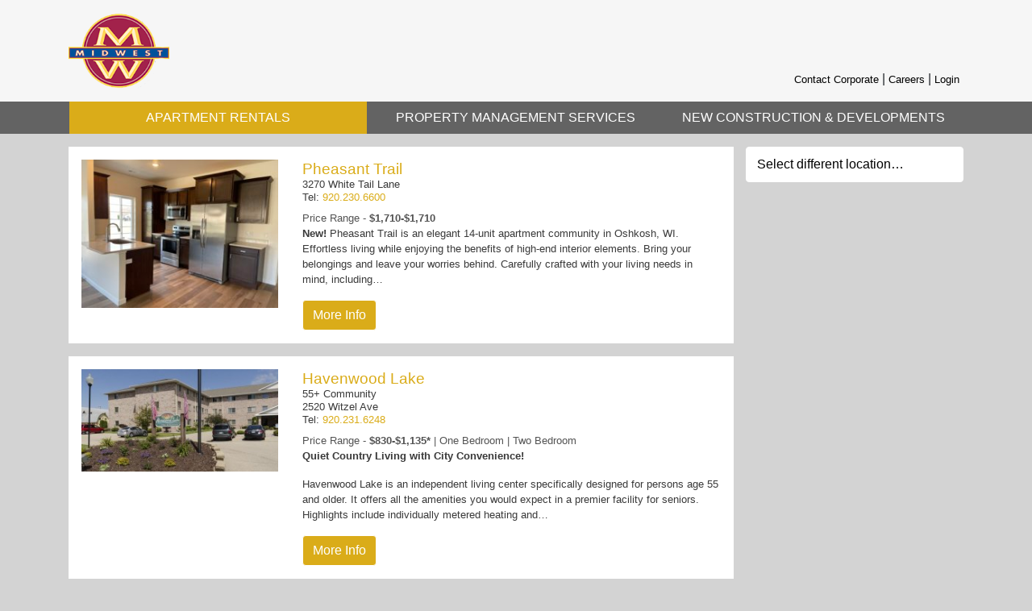

--- FILE ---
content_type: text/html; charset=UTF-8
request_url: https://www.midwestrents.com/rental-types/oshkosh/
body_size: 10280
content:
<!DOCTYPE html>
<html lang="en-US">
<head>
<link href="/favicon.ico" rel="shortcut icon" type="image/x-icon" />
<meta charset="utf-8">
<meta http-equiv="X-UA-Compatible" content="IE=edge">
<meta name="viewport" content="width=device-width, initial-scale=1">
<link href='http://fonts.googleapis.com/css?family=Open+Sans' rel='stylesheet' type='text/css'> <!-- font-family: 'Open Sans', sans-serif; -->
<link href='http://fonts.googleapis.com/css?family=PT+Serif:400,700' rel='stylesheet' type='text/css'> <!-- font-family: 'PT Serif', serif; -->
<link href='http://fonts.googleapis.com/css?family=Lora' rel='stylesheet' type='text/css'> <!-- font-family: 'Lora', serif; -->
<title>Oshkosh Archives - Midwest Rents</title>

<!-- CMS ADDED -->
<meta name='robots' content='index, follow, max-image-preview:large, max-snippet:-1, max-video-preview:-1' />

	<!-- This site is optimized with the Yoast SEO plugin v26.6 - https://yoast.com/wordpress/plugins/seo/ -->
	<link rel="canonical" href="https://www.midwestrents.com/rental-types/oshkosh/" />
	<meta property="og:locale" content="en_US" />
	<meta property="og:type" content="article" />
	<meta property="og:title" content="Oshkosh Archives - Midwest Rents" />
	<meta property="og:url" content="https://www.midwestrents.com/rental-types/oshkosh/" />
	<meta property="og:site_name" content="Midwest Rents" />
	<script type="application/ld+json" class="yoast-schema-graph">{"@context":"https://schema.org","@graph":[{"@type":"CollectionPage","@id":"https://www.midwestrents.com/rental-types/oshkosh/","url":"https://www.midwestrents.com/rental-types/oshkosh/","name":"Oshkosh Archives - Midwest Rents","isPartOf":{"@id":"https://www.midwestrents.com/#website"},"breadcrumb":{"@id":"https://www.midwestrents.com/rental-types/oshkosh/#breadcrumb"},"inLanguage":"en-US"},{"@type":"BreadcrumbList","@id":"https://www.midwestrents.com/rental-types/oshkosh/#breadcrumb","itemListElement":[{"@type":"ListItem","position":1,"name":"Home","item":"https://www.midwestrents.com/"},{"@type":"ListItem","position":2,"name":"Oshkosh"}]},{"@type":"WebSite","@id":"https://www.midwestrents.com/#website","url":"https://www.midwestrents.com/","name":"Midwest Rents","description":"Everything Home Related","potentialAction":[{"@type":"SearchAction","target":{"@type":"EntryPoint","urlTemplate":"https://www.midwestrents.com/?s={search_term_string}"},"query-input":{"@type":"PropertyValueSpecification","valueRequired":true,"valueName":"search_term_string"}}],"inLanguage":"en-US"}]}</script>
	<!-- / Yoast SEO plugin. -->


<link rel="alternate" type="application/rss+xml" title="Midwest Rents &raquo; Oshkosh Rental Types Feed" href="https://www.midwestrents.com/rental-types/oshkosh/feed/" />
		<!-- This site uses the Google Analytics by MonsterInsights plugin v9.10.1 - Using Analytics tracking - https://www.monsterinsights.com/ -->
		<!-- Note: MonsterInsights is not currently configured on this site. The site owner needs to authenticate with Google Analytics in the MonsterInsights settings panel. -->
					<!-- No tracking code set -->
				<!-- / Google Analytics by MonsterInsights -->
		<style id='wp-img-auto-sizes-contain-inline-css' type='text/css'>
img:is([sizes=auto i],[sizes^="auto," i]){contain-intrinsic-size:3000px 1500px}
/*# sourceURL=wp-img-auto-sizes-contain-inline-css */
</style>
<style id='wp-emoji-styles-inline-css' type='text/css'>

	img.wp-smiley, img.emoji {
		display: inline !important;
		border: none !important;
		box-shadow: none !important;
		height: 1em !important;
		width: 1em !important;
		margin: 0 0.07em !important;
		vertical-align: -0.1em !important;
		background: none !important;
		padding: 0 !important;
	}
/*# sourceURL=wp-emoji-styles-inline-css */
</style>
<style id='wp-block-library-inline-css' type='text/css'>
:root{--wp-block-synced-color:#7a00df;--wp-block-synced-color--rgb:122,0,223;--wp-bound-block-color:var(--wp-block-synced-color);--wp-editor-canvas-background:#ddd;--wp-admin-theme-color:#007cba;--wp-admin-theme-color--rgb:0,124,186;--wp-admin-theme-color-darker-10:#006ba1;--wp-admin-theme-color-darker-10--rgb:0,107,160.5;--wp-admin-theme-color-darker-20:#005a87;--wp-admin-theme-color-darker-20--rgb:0,90,135;--wp-admin-border-width-focus:2px}@media (min-resolution:192dpi){:root{--wp-admin-border-width-focus:1.5px}}.wp-element-button{cursor:pointer}:root .has-very-light-gray-background-color{background-color:#eee}:root .has-very-dark-gray-background-color{background-color:#313131}:root .has-very-light-gray-color{color:#eee}:root .has-very-dark-gray-color{color:#313131}:root .has-vivid-green-cyan-to-vivid-cyan-blue-gradient-background{background:linear-gradient(135deg,#00d084,#0693e3)}:root .has-purple-crush-gradient-background{background:linear-gradient(135deg,#34e2e4,#4721fb 50%,#ab1dfe)}:root .has-hazy-dawn-gradient-background{background:linear-gradient(135deg,#faaca8,#dad0ec)}:root .has-subdued-olive-gradient-background{background:linear-gradient(135deg,#fafae1,#67a671)}:root .has-atomic-cream-gradient-background{background:linear-gradient(135deg,#fdd79a,#004a59)}:root .has-nightshade-gradient-background{background:linear-gradient(135deg,#330968,#31cdcf)}:root .has-midnight-gradient-background{background:linear-gradient(135deg,#020381,#2874fc)}:root{--wp--preset--font-size--normal:16px;--wp--preset--font-size--huge:42px}.has-regular-font-size{font-size:1em}.has-larger-font-size{font-size:2.625em}.has-normal-font-size{font-size:var(--wp--preset--font-size--normal)}.has-huge-font-size{font-size:var(--wp--preset--font-size--huge)}.has-text-align-center{text-align:center}.has-text-align-left{text-align:left}.has-text-align-right{text-align:right}.has-fit-text{white-space:nowrap!important}#end-resizable-editor-section{display:none}.aligncenter{clear:both}.items-justified-left{justify-content:flex-start}.items-justified-center{justify-content:center}.items-justified-right{justify-content:flex-end}.items-justified-space-between{justify-content:space-between}.screen-reader-text{border:0;clip-path:inset(50%);height:1px;margin:-1px;overflow:hidden;padding:0;position:absolute;width:1px;word-wrap:normal!important}.screen-reader-text:focus{background-color:#ddd;clip-path:none;color:#444;display:block;font-size:1em;height:auto;left:5px;line-height:normal;padding:15px 23px 14px;text-decoration:none;top:5px;width:auto;z-index:100000}html :where(.has-border-color){border-style:solid}html :where([style*=border-top-color]){border-top-style:solid}html :where([style*=border-right-color]){border-right-style:solid}html :where([style*=border-bottom-color]){border-bottom-style:solid}html :where([style*=border-left-color]){border-left-style:solid}html :where([style*=border-width]){border-style:solid}html :where([style*=border-top-width]){border-top-style:solid}html :where([style*=border-right-width]){border-right-style:solid}html :where([style*=border-bottom-width]){border-bottom-style:solid}html :where([style*=border-left-width]){border-left-style:solid}html :where(img[class*=wp-image-]){height:auto;max-width:100%}:where(figure){margin:0 0 1em}html :where(.is-position-sticky){--wp-admin--admin-bar--position-offset:var(--wp-admin--admin-bar--height,0px)}@media screen and (max-width:600px){html :where(.is-position-sticky){--wp-admin--admin-bar--position-offset:0px}}

/*# sourceURL=wp-block-library-inline-css */
</style><style id='global-styles-inline-css' type='text/css'>
:root{--wp--preset--aspect-ratio--square: 1;--wp--preset--aspect-ratio--4-3: 4/3;--wp--preset--aspect-ratio--3-4: 3/4;--wp--preset--aspect-ratio--3-2: 3/2;--wp--preset--aspect-ratio--2-3: 2/3;--wp--preset--aspect-ratio--16-9: 16/9;--wp--preset--aspect-ratio--9-16: 9/16;--wp--preset--color--black: #000000;--wp--preset--color--cyan-bluish-gray: #abb8c3;--wp--preset--color--white: #ffffff;--wp--preset--color--pale-pink: #f78da7;--wp--preset--color--vivid-red: #cf2e2e;--wp--preset--color--luminous-vivid-orange: #ff6900;--wp--preset--color--luminous-vivid-amber: #fcb900;--wp--preset--color--light-green-cyan: #7bdcb5;--wp--preset--color--vivid-green-cyan: #00d084;--wp--preset--color--pale-cyan-blue: #8ed1fc;--wp--preset--color--vivid-cyan-blue: #0693e3;--wp--preset--color--vivid-purple: #9b51e0;--wp--preset--gradient--vivid-cyan-blue-to-vivid-purple: linear-gradient(135deg,rgb(6,147,227) 0%,rgb(155,81,224) 100%);--wp--preset--gradient--light-green-cyan-to-vivid-green-cyan: linear-gradient(135deg,rgb(122,220,180) 0%,rgb(0,208,130) 100%);--wp--preset--gradient--luminous-vivid-amber-to-luminous-vivid-orange: linear-gradient(135deg,rgb(252,185,0) 0%,rgb(255,105,0) 100%);--wp--preset--gradient--luminous-vivid-orange-to-vivid-red: linear-gradient(135deg,rgb(255,105,0) 0%,rgb(207,46,46) 100%);--wp--preset--gradient--very-light-gray-to-cyan-bluish-gray: linear-gradient(135deg,rgb(238,238,238) 0%,rgb(169,184,195) 100%);--wp--preset--gradient--cool-to-warm-spectrum: linear-gradient(135deg,rgb(74,234,220) 0%,rgb(151,120,209) 20%,rgb(207,42,186) 40%,rgb(238,44,130) 60%,rgb(251,105,98) 80%,rgb(254,248,76) 100%);--wp--preset--gradient--blush-light-purple: linear-gradient(135deg,rgb(255,206,236) 0%,rgb(152,150,240) 100%);--wp--preset--gradient--blush-bordeaux: linear-gradient(135deg,rgb(254,205,165) 0%,rgb(254,45,45) 50%,rgb(107,0,62) 100%);--wp--preset--gradient--luminous-dusk: linear-gradient(135deg,rgb(255,203,112) 0%,rgb(199,81,192) 50%,rgb(65,88,208) 100%);--wp--preset--gradient--pale-ocean: linear-gradient(135deg,rgb(255,245,203) 0%,rgb(182,227,212) 50%,rgb(51,167,181) 100%);--wp--preset--gradient--electric-grass: linear-gradient(135deg,rgb(202,248,128) 0%,rgb(113,206,126) 100%);--wp--preset--gradient--midnight: linear-gradient(135deg,rgb(2,3,129) 0%,rgb(40,116,252) 100%);--wp--preset--font-size--small: 13px;--wp--preset--font-size--medium: 20px;--wp--preset--font-size--large: 36px;--wp--preset--font-size--x-large: 42px;--wp--preset--spacing--20: 0.44rem;--wp--preset--spacing--30: 0.67rem;--wp--preset--spacing--40: 1rem;--wp--preset--spacing--50: 1.5rem;--wp--preset--spacing--60: 2.25rem;--wp--preset--spacing--70: 3.38rem;--wp--preset--spacing--80: 5.06rem;--wp--preset--shadow--natural: 6px 6px 9px rgba(0, 0, 0, 0.2);--wp--preset--shadow--deep: 12px 12px 50px rgba(0, 0, 0, 0.4);--wp--preset--shadow--sharp: 6px 6px 0px rgba(0, 0, 0, 0.2);--wp--preset--shadow--outlined: 6px 6px 0px -3px rgb(255, 255, 255), 6px 6px rgb(0, 0, 0);--wp--preset--shadow--crisp: 6px 6px 0px rgb(0, 0, 0);}:where(.is-layout-flex){gap: 0.5em;}:where(.is-layout-grid){gap: 0.5em;}body .is-layout-flex{display: flex;}.is-layout-flex{flex-wrap: wrap;align-items: center;}.is-layout-flex > :is(*, div){margin: 0;}body .is-layout-grid{display: grid;}.is-layout-grid > :is(*, div){margin: 0;}:where(.wp-block-columns.is-layout-flex){gap: 2em;}:where(.wp-block-columns.is-layout-grid){gap: 2em;}:where(.wp-block-post-template.is-layout-flex){gap: 1.25em;}:where(.wp-block-post-template.is-layout-grid){gap: 1.25em;}.has-black-color{color: var(--wp--preset--color--black) !important;}.has-cyan-bluish-gray-color{color: var(--wp--preset--color--cyan-bluish-gray) !important;}.has-white-color{color: var(--wp--preset--color--white) !important;}.has-pale-pink-color{color: var(--wp--preset--color--pale-pink) !important;}.has-vivid-red-color{color: var(--wp--preset--color--vivid-red) !important;}.has-luminous-vivid-orange-color{color: var(--wp--preset--color--luminous-vivid-orange) !important;}.has-luminous-vivid-amber-color{color: var(--wp--preset--color--luminous-vivid-amber) !important;}.has-light-green-cyan-color{color: var(--wp--preset--color--light-green-cyan) !important;}.has-vivid-green-cyan-color{color: var(--wp--preset--color--vivid-green-cyan) !important;}.has-pale-cyan-blue-color{color: var(--wp--preset--color--pale-cyan-blue) !important;}.has-vivid-cyan-blue-color{color: var(--wp--preset--color--vivid-cyan-blue) !important;}.has-vivid-purple-color{color: var(--wp--preset--color--vivid-purple) !important;}.has-black-background-color{background-color: var(--wp--preset--color--black) !important;}.has-cyan-bluish-gray-background-color{background-color: var(--wp--preset--color--cyan-bluish-gray) !important;}.has-white-background-color{background-color: var(--wp--preset--color--white) !important;}.has-pale-pink-background-color{background-color: var(--wp--preset--color--pale-pink) !important;}.has-vivid-red-background-color{background-color: var(--wp--preset--color--vivid-red) !important;}.has-luminous-vivid-orange-background-color{background-color: var(--wp--preset--color--luminous-vivid-orange) !important;}.has-luminous-vivid-amber-background-color{background-color: var(--wp--preset--color--luminous-vivid-amber) !important;}.has-light-green-cyan-background-color{background-color: var(--wp--preset--color--light-green-cyan) !important;}.has-vivid-green-cyan-background-color{background-color: var(--wp--preset--color--vivid-green-cyan) !important;}.has-pale-cyan-blue-background-color{background-color: var(--wp--preset--color--pale-cyan-blue) !important;}.has-vivid-cyan-blue-background-color{background-color: var(--wp--preset--color--vivid-cyan-blue) !important;}.has-vivid-purple-background-color{background-color: var(--wp--preset--color--vivid-purple) !important;}.has-black-border-color{border-color: var(--wp--preset--color--black) !important;}.has-cyan-bluish-gray-border-color{border-color: var(--wp--preset--color--cyan-bluish-gray) !important;}.has-white-border-color{border-color: var(--wp--preset--color--white) !important;}.has-pale-pink-border-color{border-color: var(--wp--preset--color--pale-pink) !important;}.has-vivid-red-border-color{border-color: var(--wp--preset--color--vivid-red) !important;}.has-luminous-vivid-orange-border-color{border-color: var(--wp--preset--color--luminous-vivid-orange) !important;}.has-luminous-vivid-amber-border-color{border-color: var(--wp--preset--color--luminous-vivid-amber) !important;}.has-light-green-cyan-border-color{border-color: var(--wp--preset--color--light-green-cyan) !important;}.has-vivid-green-cyan-border-color{border-color: var(--wp--preset--color--vivid-green-cyan) !important;}.has-pale-cyan-blue-border-color{border-color: var(--wp--preset--color--pale-cyan-blue) !important;}.has-vivid-cyan-blue-border-color{border-color: var(--wp--preset--color--vivid-cyan-blue) !important;}.has-vivid-purple-border-color{border-color: var(--wp--preset--color--vivid-purple) !important;}.has-vivid-cyan-blue-to-vivid-purple-gradient-background{background: var(--wp--preset--gradient--vivid-cyan-blue-to-vivid-purple) !important;}.has-light-green-cyan-to-vivid-green-cyan-gradient-background{background: var(--wp--preset--gradient--light-green-cyan-to-vivid-green-cyan) !important;}.has-luminous-vivid-amber-to-luminous-vivid-orange-gradient-background{background: var(--wp--preset--gradient--luminous-vivid-amber-to-luminous-vivid-orange) !important;}.has-luminous-vivid-orange-to-vivid-red-gradient-background{background: var(--wp--preset--gradient--luminous-vivid-orange-to-vivid-red) !important;}.has-very-light-gray-to-cyan-bluish-gray-gradient-background{background: var(--wp--preset--gradient--very-light-gray-to-cyan-bluish-gray) !important;}.has-cool-to-warm-spectrum-gradient-background{background: var(--wp--preset--gradient--cool-to-warm-spectrum) !important;}.has-blush-light-purple-gradient-background{background: var(--wp--preset--gradient--blush-light-purple) !important;}.has-blush-bordeaux-gradient-background{background: var(--wp--preset--gradient--blush-bordeaux) !important;}.has-luminous-dusk-gradient-background{background: var(--wp--preset--gradient--luminous-dusk) !important;}.has-pale-ocean-gradient-background{background: var(--wp--preset--gradient--pale-ocean) !important;}.has-electric-grass-gradient-background{background: var(--wp--preset--gradient--electric-grass) !important;}.has-midnight-gradient-background{background: var(--wp--preset--gradient--midnight) !important;}.has-small-font-size{font-size: var(--wp--preset--font-size--small) !important;}.has-medium-font-size{font-size: var(--wp--preset--font-size--medium) !important;}.has-large-font-size{font-size: var(--wp--preset--font-size--large) !important;}.has-x-large-font-size{font-size: var(--wp--preset--font-size--x-large) !important;}
/*# sourceURL=global-styles-inline-css */
</style>

<style id='classic-theme-styles-inline-css' type='text/css'>
/*! This file is auto-generated */
.wp-block-button__link{color:#fff;background-color:#32373c;border-radius:9999px;box-shadow:none;text-decoration:none;padding:calc(.667em + 2px) calc(1.333em + 2px);font-size:1.125em}.wp-block-file__button{background:#32373c;color:#fff;text-decoration:none}
/*# sourceURL=/wp-includes/css/classic-themes.min.css */
</style>
<link rel='stylesheet' id='contact-form-7-css' href='https://www.midwestrents.com/wp-content/plugins/contact-form-7/includes/css/styles.css?ver=6.1.4' type='text/css' media='all' />
<link rel='stylesheet' id='cf7cf-style-css' href='https://www.midwestrents.com/wp-content/plugins/cf7-conditional-fields/style.css?ver=2.6.7' type='text/css' media='all' />
<script type="text/javascript" src="https://www.midwestrents.com/wp-content/themes/timiosbase/dist/bundle.js?ver=1675542899" id="compiled-theme-js-js"></script>
<link rel="https://api.w.org/" href="https://www.midwestrents.com/wp-json/" /><link rel="EditURI" type="application/rsd+xml" title="RSD" href="https://www.midwestrents.com/xmlrpc.php?rsd" />
<style type="text/css">.recentcomments a{display:inline !important;padding:0 !important;margin:0 !important;}</style><!-- END CMS ADDED -->

<!-- HTML5 Shim and Respond.js IE8 support of HTML5 elements and media queries -->
<!-- WARNING: Respond.js doesn't work if you view the page via file:// -->
<!--[if lt IE 9]>
  <script src="https://oss.maxcdn.com/libs/html5shiv/3.7.0/html5shiv.js"></script>
  <script src="https://oss.maxcdn.com/libs/respond.js/1.4.2/respond.min.js"></script>
<![endif]-->
<!--[if gte IE 9]>
  <style type="text/css">
    .gradient {
       filter: none;
    }
  </style>
<![endif]-->
<!-- <meta name="google-translate-customization" content="b1e12cec27d76523-d48f4b2c0665abf9-g5c186fcf67902366-11"></meta> -->
<script src="https://www.midwestrents.com/wp-content/themes/timiosbase/dist/jquery.js"></script>
</head> 
<body class="archive tax-rentals_type term-oshkosh term-7 wp-theme-timiosbase">
<header id="main" class="mb-3">
	<div class="container ">
		<div class="row no-gutters">
			<div class="col-4 col-md-3 py-3">
				<a href="/" class="logo">
                    <img src="/wp-content/themes/timiosbase/images/logo.png" alt="Midwest Rentals"  class="img-fluid"/>
                </a>
			</div>
			<div class="col-8 col-md-9 text-right align-self-end">
									<div id='google_translate_element' class="mb-4 d-none d-md-inline-block"></div>
					<script type="text/javascript">
						function googleTranslateElementInit() {
							new google.translate.TranslateElement({pageLanguage: 'en', layout: google.translate.TranslateElement.InlineLayout.SIMPLE, gaTrack: true, gaId: 'UA-57859698-1'}, 'google_translate_element');
						}
					</script>
					<script type="text/javascript" src="//translate.google.com/translate_a/element.js?cb=googleTranslateElementInit"></script>
								<div class="menu-general-links-container"><ul id="menu-general-links" class=""><li id="menu-item-142" class="menu-item menu-item-type-post_type menu-item-object-page menu-item-142"><a href="https://www.midwestrents.com/contact-us/" title="Contact Us">Contact Corporate</a></li>
<li id="menu-item-1140" class="menu-item menu-item-type-post_type menu-item-object-page menu-item-1140"><a href="https://www.midwestrents.com/careers/">Careers</a></li>
<li class='loginlink'><a href='/wp-login.php'>Login</a></li></ul></div>			</div>
		</div>
	</div>
            <div style="background-color: #636363;">
            <div class="container p-0 px-md-3">		
            <nav class="navbar navbar-expand-lg navbar-dark px-0 py-0">
                    <button class="navbar-toggler ml-auto m-2 mr-3 mr-md-0" type="button" data-toggle="collapse" data-target="#bs4navbar" aria-controls="bs4navbar" aria-expanded="false" aria-label="Toggle navigation">
                        <span class="navbar-toggler-icon"></span>
                    </button>
                    <div id="bs4navbar" class="collapse navbar-collapse"><ul id="menu-header-bar" class="navbar-nav row w-100 no-gutters"><li id="menu-item-28" class="col col-lg-4 menu-item menu-item-type-post_type menu-item-object-page current-menu-ancestor current-menu-parent current_page_parent current_page_ancestor menu-item-has-children menu-item-28 nav-item dropdown"><a title="Apartment Rentals" href="https://www.midwestrents.com/rental-property/" class="nav-link" data-toggle="dropdown">Apartment Rentals</a>
<div class="dropdown-menu ">
<a href="https://www.midwestrents.com/rental-types/oshkosh/" class=" dropdown-item active">Oshkosh</a><a href="https://www.midwestrents.com/rental-types/greenfield/" class=" dropdown-item">Greenfield</a><a href="https://www.midwestrents.com/rental-types/fond-du-lac/" class=" dropdown-item">Fond du Lac</a><a href="https://www.midwestrents.com/rental-types/sheboygan/" class=" dropdown-item">Sheboygan</a><a href="https://www.midwestrents.com/rental-types/plymouth/" class=" dropdown-item">Plymouth</a><a href="https://www.midwestrents.com/rental-types/watertown/" class=" dropdown-item">Watertown</a><a href="https://www.midwestrents.com/rental-types/menasha/" class=" dropdown-item">Menasha</a><a href="https://www.midwestrents.com/rental-types/wisconsin-rapids/" class=" dropdown-item">Wisconsin Rapids</a><a href="https://www.midwestrents.com/tag/55-community/" class=" dropdown-item">55+ Communities</a><a href="https://www.midwestrents.com/faqs/" class=" dropdown-item">FAQs</a></div>
</li>
<li id="menu-item-30" class="col col-lg-4 menu-item menu-item-type-post_type menu-item-object-page menu-item-has-children menu-item-30 nav-item dropdown"><a title="Property Management Services" href="https://www.midwestrents.com/property-management-services/" class="nav-link" data-toggle="dropdown">Property Management Services</a>
<div class="dropdown-menu ">
<a href="/property-management-services/marketing/#marketing" class=" dropdown-item">Marketing &#038; Leasing</a><a href="/property-management-services/marketing/#accounting" class=" dropdown-item">Accounting &#038; Bookkeeping</a><a href="/property-management-services/marketing/#management" class=" dropdown-item">Management &#038; Administration</a><a href="/property-management-services/marketing/#faqs" class=" dropdown-item">FAQ’s</a></div>
</li>
<li id="menu-item-1901" class="col col-lg-4 menu-item menu-item-type-post_type menu-item-object-page menu-item-has-children menu-item-1901 nav-item dropdown"><a href="https://www.midwestrents.com/development-property/" class="nav-link" data-toggle="dropdown">New Construction &#038; Developments</a>
<div class="dropdown-menu ">
<a href="https://www.midwestrents.com/development/homes-hunters-ridge-condos/" class=" dropdown-item">The Homes of Hunters Ridge  &#8211; Condos</a><a href="https://www.midwestrents.com/development/olde-apple-acres/" class=" dropdown-item">Olde Apple Acres &#8211; Lots</a></div>
</li>
</ul></div>                </nav>
            </div>
        </div>
    </header>

<div class="container">
	<main class="row">
		<div class="col-md-8 col-lg-9">
			<div class="row">
								<article class="col-sm-12 mb-3 property-listing">
					<div class="background p-3">
								
						<div class="row ">
							<div class="col-12 col-lg-4">
								<a href="https://www.midwestrents.com/rentals/pheasant-trail/" target="_parent">
									<div class="wrapper" style="display:none;">
										<div class="ribbon-wrapper-green"><div class="ribbon-green">Specials</div></div>
									</div>
																			<img src="https://www.midwestrents.com/wp-content/uploads/2022/04/IMG_5188-265x200.jpg" alt="Pheasant Trail" class="img-fluid"/>
																		<p></p>
								</a>
							</div>
							<div class="col-12 col-lg-8">
								<h2>
									<a href="https://www.midwestrents.com/rentals/pheasant-trail/" target="_parent">
									Pheasant Trail																		<small class="d-block">3270 White Tail Lane</small></a>
									<small class="d-block">Tel: <a href="tel:920.230.6600" >920.230.6600</a></small>
								</h2>

								<ul class="amenities">
									<li>Price Range - <strong>$1,710-$1,710</strong></li>									
																	
																			
								</ul>
								
								<div class="overview">
									<p><strong>New!</strong> Pheasant Trail is an elegant 14-unit apartment community in Oshkosh, WI. Effortless living while enjoying the benefits of high-end interior elements. Bring your belongings and leave your worries behind. Carefully crafted with your living needs in mind, including&#8230;</p>
								</div>
							
							<a href="https://www.midwestrents.com/rentals/pheasant-trail/" class="btn btn-rentals">More Info</a>
						
							</div>
						</div>
					</div>
				</article>
								<article class="col-sm-12 mb-3 property-listing">
					<div class="background p-3">
								
						<div class="row ">
							<div class="col-12 col-lg-4">
								<a href="https://www.midwestrents.com/rentals/havenwood-lake/" target="_parent">
									<div class="wrapper" style="display:none;">
										<div class="ribbon-wrapper-green"><div class="ribbon-green">Specials</div></div>
									</div>
																			<img src="https://www.midwestrents.com/wp-content/uploads/2014/05/Havenwood-Lake-Midwest_6675_LR-265x138.jpg" alt="Havenwood Lake" class="img-fluid"/>
																		<p></p>
								</a>
							</div>
							<div class="col-12 col-lg-8">
								<h2>
									<a href="https://www.midwestrents.com/rentals/havenwood-lake/" target="_parent">
									Havenwood Lake									<small class="d-block">55+ Community</small>									<small class="d-block">2520 Witzel Ave</small></a>
									<small class="d-block">Tel: <a href="tel:920.231.6248" >920.231.6248</a></small>
								</h2>

								<ul class="amenities">
									<li>Price Range - <strong>$830-$1,135*</strong></li>									
																	
																			<li style="list-style:none;" class="hidden-xs">|</li>
										<li>One Bedroom</li>
																			<li style="list-style:none;" class="hidden-xs">|</li>
										<li>Two Bedroom</li>
																			
								</ul>
								
								<div class="overview">
									<p><strong>Quiet Country Living with City Convenience!</strong></p>
<p>Havenwood Lake is an independent living center specifically designed for persons age 55 and older. It offers all the amenities you would expect in a premier facility for seniors. Highlights include individually metered heating and&#8230;</p>
								</div>
							
							<a href="https://www.midwestrents.com/rentals/havenwood-lake/" class="btn btn-rentals">More Info</a>
						
							</div>
						</div>
					</div>
				</article>
								<article class="col-sm-12 mb-3 property-listing">
					<div class="background p-3">
								
						<div class="row ">
							<div class="col-12 col-lg-4">
								<a href="https://www.midwestrents.com/rentals/briarwood-hunters-ridge/" target="_parent">
									<div class="wrapper" style="display:none;">
										<div class="ribbon-wrapper-green"><div class="ribbon-green">Specials</div></div>
									</div>
																			<img src="https://www.midwestrents.com/wp-content/uploads/2014/05/Hunters-Ridge-Midwest_0648_LR-265x138.jpg" alt="Briarwood Cottages of Hunters Ridge" class="img-fluid"/>
																		<p></p>
								</a>
							</div>
							<div class="col-12 col-lg-8">
								<h2>
									<a href="https://www.midwestrents.com/rentals/briarwood-hunters-ridge/" target="_parent">
									Briarwood Cottages of Hunters Ridge									<small class="d-block">55+ Community</small>									<small class="d-block">3161 Elk Ridge Drive</small></a>
									<small class="d-block">Tel: <a href="tel:920.230.6600" >920.230.6600</a></small>
								</h2>

								<ul class="amenities">
									<li>Price Range - <strong>$960-$1,310*</strong></li>									
																	
																			<li style="list-style:none;" class="hidden-xs">|</li>
										<li>Two Bedroom</li>
																													<li style="list-style:none;" class="hidden-xs">|</li>
											<li class="petsallowed"><i class="fa fa-paw"></i> <a href="/pet-policy/">Cats, Dogs Allowed</a></li>
										
								</ul>
								
								<div class="overview">
									<p><strong>Giving you the Space you need for the Lifestyle you Want!</strong></p>
<p>What better way to enjoy your golden years than in one of the best senior communities around for persons age 55 and older. Pets are welcome, making this truly&#8230;</p>
								</div>
							
							<a href="https://www.midwestrents.com/rentals/briarwood-hunters-ridge/" class="btn btn-rentals">More Info</a>
						
							</div>
						</div>
					</div>
				</article>
								<article class="col-sm-12 mb-3 property-listing">
					<div class="background p-3">
								
						<div class="row ">
							<div class="col-12 col-lg-4">
								<a href="https://www.midwestrents.com/rentals/wyldewood-village/" target="_parent">
									<div class="wrapper" style="display:none;">
										<div class="ribbon-wrapper-green"><div class="ribbon-green">Specials</div></div>
									</div>
																			<img src="https://www.midwestrents.com/wp-content/uploads/2014/05/Wyldewood-Midwest_6798_LR-265x138.jpg" alt="Wyldewood Village" class="img-fluid"/>
																		<p></p>
								</a>
							</div>
							<div class="col-12 col-lg-8">
								<h2>
									<a href="https://www.midwestrents.com/rentals/wyldewood-village/" target="_parent">
									Wyldewood Village																		<small class="d-block">101 Wyldewood Drive</small></a>
									<small class="d-block">Tel: <a href="tel:920.230.6550" >920.230.6550</a></small>
								</h2>

								<ul class="amenities">
									<li>Price Range - <strong>$910-$1,195*</strong></li>									
																	
																			<li style="list-style:none;" class="hidden-xs">|</li>
										<li>One Bedroom</li>
																			<li style="list-style:none;" class="hidden-xs">|</li>
										<li>Two Bedroom</li>
																			
								</ul>
								
								<div class="overview">
									<p>Stop in or call for an appointment, and take a personalized tour of one of our beautiful apartment homes. Many units to choose from. Experience the good life with a great clubhouse and a 24 hour fitness center. Book&#8230;</p>
								</div>
							
							<a href="https://www.midwestrents.com/rentals/wyldewood-village/" class="btn btn-rentals">More Info</a>
						
							</div>
						</div>
					</div>
				</article>
								<article class="col-sm-12 mb-3 property-listing">
					<div class="background p-3">
								
						<div class="row ">
							<div class="col-12 col-lg-4">
								<a href="https://www.midwestrents.com/rentals/havenwood-heights/" target="_parent">
									<div class="wrapper" style="display:none;">
										<div class="ribbon-wrapper-green"><div class="ribbon-green">Specials</div></div>
									</div>
																			<img src="https://www.midwestrents.com/wp-content/uploads/2022/10/Pool-2-263x200.jpg" alt="Havenwood Heights" class="img-fluid"/>
																		<p></p>
								</a>
							</div>
							<div class="col-12 col-lg-8">
								<h2>
									<a href="https://www.midwestrents.com/rentals/havenwood-heights/" target="_parent">
									Havenwood Heights																		<small class="d-block">333 N. Westhaven Drive</small></a>
									<small class="d-block">Tel: <a href="tel:920.426.4400" >920.426.4400</a></small>
								</h2>

								<ul class="amenities">
									<li>Price Range - <strong>$770-$1,070*</strong></li>									
																	
																			<li style="list-style:none;" class="hidden-xs">|</li>
										<li>One Bedroom</li>
																			<li style="list-style:none;" class="hidden-xs">|</li>
										<li>Two Bedroom</li>
																													<li style="list-style:none;" class="hidden-xs">|</li>
											<li class="petsallowed"><i class="fa fa-paw"></i> <a href="/pet-policy/">Cats, Dogs Allowed</a></li>
										
								</ul>
								
								<div class="overview">
									<p>This great location – featuring one and two bedroom apartments for rent in Oshkosh. One or two baths, attached garages on select units. Experience the good life with an outdoor heated pool, large clubhouse, and a 24 hour fitness&#8230;</p>
								</div>
							
							<a href="https://www.midwestrents.com/rentals/havenwood-heights/" class="btn btn-rentals">More Info</a>
						
							</div>
						</div>
					</div>
				</article>
								<article class="col-sm-12 mb-3 property-listing">
					<div class="background p-3">
								
						<div class="row ">
							<div class="col-12 col-lg-4">
								<a href="https://www.midwestrents.com/rentals/county-park/" target="_parent">
									<div class="wrapper" style="display:none;">
										<div class="ribbon-wrapper-green"><div class="ribbon-green">Specials</div></div>
									</div>
																			<img src="https://www.midwestrents.com/wp-content/uploads/2014/05/Country-Park-Midwest_6606_LR-265x138.jpg" alt="Country Park" class="img-fluid"/>
																		<p></p>
								</a>
							</div>
							<div class="col-12 col-lg-8">
								<h2>
									<a href="https://www.midwestrents.com/rentals/county-park/" target="_parent">
									Country Park																		<small class="d-block">301 S Westhaven Drive</small></a>
									<small class="d-block">Tel: <a href="tel:920.235.4141" >920.235.4141</a></small>
								</h2>

								<ul class="amenities">
									<li>Price Range - <strong>$735-$930*</strong></li>									
																	
																			<li style="list-style:none;" class="hidden-xs">|</li>
										<li>One Bedroom</li>
																			<li style="list-style:none;" class="hidden-xs">|</li>
										<li>Two Bedroom</li>
																													<li style="list-style:none;" class="hidden-xs">|</li>
											<li class="petsallowed"><i class="fa fa-paw"></i> <a href="/pet-policy/">Cats Allowed</a></li>
										
								</ul>
								
								<div class="overview">
									<p><strong>Setting the Standard for Quality Apartment Living!</strong></p>
<p>This 296 unit Oshkosh apartment community in a park like setting, features distinctive one and two bedroom apartments that include heat and water with the rent. A clean and quiet professionally managed property&#8230;</p>
								</div>
							
							<a href="https://www.midwestrents.com/rentals/county-park/" class="btn btn-rentals">More Info</a>
						
							</div>
						</div>
					</div>
				</article>
							</div>
		</div>
		<aside class="col-md-4 col-lg-3 sidebar pl-md-0">
						<div id="dropdowns-midwest-rentals" class="custom-dropdowns">
				Categories<label class="screen-reader-text" for="custom-post-type-categories-dropdown-2">Categories</label>
<form action="https://www.midwestrents.com" method="get">
			<select  name='rentals_type' id='custom-post-type-categories-dropdown-2' class='postform'>
	<option value='-1'>Select different location&#8230;</option>
	<option class="level-0" value="greenfield">Greenfield&nbsp;&nbsp;(2)</option>
	<option class="level-0" value="menasha">Menasha&nbsp;&nbsp;(1)</option>
	<option class="level-0" value="oshkosh">Oshkosh&nbsp;&nbsp;(6)</option>
	<option class="level-0" value="plymouth">Plymouth&nbsp;&nbsp;(1)</option>
	<option class="level-0" value="sheboygan">Sheboygan&nbsp;&nbsp;(4)</option>
	<option class="level-0" value="watertown">Watertown&nbsp;&nbsp;(1)</option>
	<option class="level-0" value="wisconsin-rapids">Wisconsin Rapids&nbsp;&nbsp;(1)</option>
</select>
</form>
<script>
/* <![CDATA[ */
(function() {
	var dropdown = document.getElementById( "custom-post-type-categories-dropdown-2" );
	function onCatChange() {
		if ( dropdown.options[dropdown.selectedIndex].value ) {
			return dropdown.form.submit();
		}
	}
	dropdown.onchange = onCatChange;
})();
/* ]]> */
</script>
				
			</div>
		</aside>
	</main>
</div>	
	
			<div class="container text-center">
				
										
				<a href="http://www.allpropertymanagement.com/search/wisconsin/oshkosh-property-management-companies.html" target="_blank" title="featured-manager">
											<img src="https://www.midwestrents.com/wp-content/uploads/2014/10/featured-manager.png" class="img-responsive" alt="Featured manager">
								</a>	
						
			
										
				<a href="http://www.bbb.org/wisconsin/business-reviews/property-management/midwest-real-estate-development-co-inc-in-oshkosh-wi-23000418" target="_blank" title="bb-logo">
											<img src="https://www.midwestrents.com/wp-content/uploads/2014/10/bb-logo.png" class="img-responsive" alt="bb-logo">
								</a>	
						
			
													<img src="https://www.midwestrents.com/wp-content/uploads/2014/10/sidebar-logos-white.png" class="img-responsive" alt="sidebar-logos-white">
										
		</div>
		
	<footer class="container powered my-3 text-center">
		<div class="row ">
			<div class="col-sm-12">
				<div class="content"><a href="/sitemap/">Sitemap</a> - <a href="/privacy-policy/">Privacy Policy</a> - <a href="https://services.hi-techhealth.com/pf1/pages/signon.shtml" target="_blank">People 1st Health Strategies</a><br />Powered by <a href="https://timios.dev" target="_blank">Timios </a></div>
			</div>
		</div>
	</footer>
<!-- CMS ADDED -->
<script type="speculationrules">
{"prefetch":[{"source":"document","where":{"and":[{"href_matches":"/*"},{"not":{"href_matches":["/wp-*.php","/wp-admin/*","/wp-content/uploads/*","/wp-content/*","/wp-content/plugins/*","/wp-content/themes/timiosbase/*","/*\\?(.+)"]}},{"not":{"selector_matches":"a[rel~=\"nofollow\"]"}},{"not":{"selector_matches":".no-prefetch, .no-prefetch a"}}]},"eagerness":"conservative"}]}
</script>
<script type="text/javascript" src="https://www.midwestrents.com/wp-includes/js/dist/hooks.min.js?ver=dd5603f07f9220ed27f1" id="wp-hooks-js"></script>
<script type="text/javascript" src="https://www.midwestrents.com/wp-includes/js/dist/i18n.min.js?ver=c26c3dc7bed366793375" id="wp-i18n-js"></script>
<script type="text/javascript" id="wp-i18n-js-after">
/* <![CDATA[ */
wp.i18n.setLocaleData( { 'text direction\u0004ltr': [ 'ltr' ] } );
//# sourceURL=wp-i18n-js-after
/* ]]> */
</script>
<script type="text/javascript" src="https://www.midwestrents.com/wp-content/plugins/contact-form-7/includes/swv/js/index.js?ver=6.1.4" id="swv-js"></script>
<script type="text/javascript" id="contact-form-7-js-before">
/* <![CDATA[ */
var wpcf7 = {
    "api": {
        "root": "https:\/\/www.midwestrents.com\/wp-json\/",
        "namespace": "contact-form-7\/v1"
    },
    "cached": 1
};
//# sourceURL=contact-form-7-js-before
/* ]]> */
</script>
<script type="text/javascript" src="https://www.midwestrents.com/wp-content/plugins/contact-form-7/includes/js/index.js?ver=6.1.4" id="contact-form-7-js"></script>
<script type="text/javascript" id="wpcf7cf-scripts-js-extra">
/* <![CDATA[ */
var wpcf7cf_global_settings = {"ajaxurl":"https://www.midwestrents.com/wp-admin/admin-ajax.php"};
//# sourceURL=wpcf7cf-scripts-js-extra
/* ]]> */
</script>
<script type="text/javascript" src="https://www.midwestrents.com/wp-content/plugins/cf7-conditional-fields/js/scripts.js?ver=2.6.7" id="wpcf7cf-scripts-js"></script>
<script type="text/javascript" src="https://www.google.com/recaptcha/api.js?render=6LcN4vcUAAAAANxYg0rVLf4k6STEbgdvzrTDkc6Q&amp;ver=3.0" id="google-recaptcha-js"></script>
<script type="text/javascript" src="https://www.midwestrents.com/wp-includes/js/dist/vendor/wp-polyfill.min.js?ver=3.15.0" id="wp-polyfill-js"></script>
<script type="text/javascript" id="wpcf7-recaptcha-js-before">
/* <![CDATA[ */
var wpcf7_recaptcha = {
    "sitekey": "6LcN4vcUAAAAANxYg0rVLf4k6STEbgdvzrTDkc6Q",
    "actions": {
        "homepage": "homepage",
        "contactform": "contactform"
    }
};
//# sourceURL=wpcf7-recaptcha-js-before
/* ]]> */
</script>
<script type="text/javascript" src="https://www.midwestrents.com/wp-content/plugins/contact-form-7/modules/recaptcha/index.js?ver=6.1.4" id="wpcf7-recaptcha-js"></script>
<script id="wp-emoji-settings" type="application/json">
{"baseUrl":"https://s.w.org/images/core/emoji/17.0.2/72x72/","ext":".png","svgUrl":"https://s.w.org/images/core/emoji/17.0.2/svg/","svgExt":".svg","source":{"concatemoji":"https://www.midwestrents.com/wp-includes/js/wp-emoji-release.min.js?ver=6.9"}}
</script>
<script type="module">
/* <![CDATA[ */
/*! This file is auto-generated */
const a=JSON.parse(document.getElementById("wp-emoji-settings").textContent),o=(window._wpemojiSettings=a,"wpEmojiSettingsSupports"),s=["flag","emoji"];function i(e){try{var t={supportTests:e,timestamp:(new Date).valueOf()};sessionStorage.setItem(o,JSON.stringify(t))}catch(e){}}function c(e,t,n){e.clearRect(0,0,e.canvas.width,e.canvas.height),e.fillText(t,0,0);t=new Uint32Array(e.getImageData(0,0,e.canvas.width,e.canvas.height).data);e.clearRect(0,0,e.canvas.width,e.canvas.height),e.fillText(n,0,0);const a=new Uint32Array(e.getImageData(0,0,e.canvas.width,e.canvas.height).data);return t.every((e,t)=>e===a[t])}function p(e,t){e.clearRect(0,0,e.canvas.width,e.canvas.height),e.fillText(t,0,0);var n=e.getImageData(16,16,1,1);for(let e=0;e<n.data.length;e++)if(0!==n.data[e])return!1;return!0}function u(e,t,n,a){switch(t){case"flag":return n(e,"\ud83c\udff3\ufe0f\u200d\u26a7\ufe0f","\ud83c\udff3\ufe0f\u200b\u26a7\ufe0f")?!1:!n(e,"\ud83c\udde8\ud83c\uddf6","\ud83c\udde8\u200b\ud83c\uddf6")&&!n(e,"\ud83c\udff4\udb40\udc67\udb40\udc62\udb40\udc65\udb40\udc6e\udb40\udc67\udb40\udc7f","\ud83c\udff4\u200b\udb40\udc67\u200b\udb40\udc62\u200b\udb40\udc65\u200b\udb40\udc6e\u200b\udb40\udc67\u200b\udb40\udc7f");case"emoji":return!a(e,"\ud83e\u1fac8")}return!1}function f(e,t,n,a){let r;const o=(r="undefined"!=typeof WorkerGlobalScope&&self instanceof WorkerGlobalScope?new OffscreenCanvas(300,150):document.createElement("canvas")).getContext("2d",{willReadFrequently:!0}),s=(o.textBaseline="top",o.font="600 32px Arial",{});return e.forEach(e=>{s[e]=t(o,e,n,a)}),s}function r(e){var t=document.createElement("script");t.src=e,t.defer=!0,document.head.appendChild(t)}a.supports={everything:!0,everythingExceptFlag:!0},new Promise(t=>{let n=function(){try{var e=JSON.parse(sessionStorage.getItem(o));if("object"==typeof e&&"number"==typeof e.timestamp&&(new Date).valueOf()<e.timestamp+604800&&"object"==typeof e.supportTests)return e.supportTests}catch(e){}return null}();if(!n){if("undefined"!=typeof Worker&&"undefined"!=typeof OffscreenCanvas&&"undefined"!=typeof URL&&URL.createObjectURL&&"undefined"!=typeof Blob)try{var e="postMessage("+f.toString()+"("+[JSON.stringify(s),u.toString(),c.toString(),p.toString()].join(",")+"));",a=new Blob([e],{type:"text/javascript"});const r=new Worker(URL.createObjectURL(a),{name:"wpTestEmojiSupports"});return void(r.onmessage=e=>{i(n=e.data),r.terminate(),t(n)})}catch(e){}i(n=f(s,u,c,p))}t(n)}).then(e=>{for(const n in e)a.supports[n]=e[n],a.supports.everything=a.supports.everything&&a.supports[n],"flag"!==n&&(a.supports.everythingExceptFlag=a.supports.everythingExceptFlag&&a.supports[n]);var t;a.supports.everythingExceptFlag=a.supports.everythingExceptFlag&&!a.supports.flag,a.supports.everything||((t=a.source||{}).concatemoji?r(t.concatemoji):t.wpemoji&&t.twemoji&&(r(t.twemoji),r(t.wpemoji)))});
//# sourceURL=https://www.midwestrents.com/wp-includes/js/wp-emoji-loader.min.js
/* ]]> */
</script>
<!--- END CMS ADDED -->
<!-- Go to www.addthis.com/dashboard to customize your tools -->
<script type="text/javascript" src="//s7.addthis.com/js/300/addthis_widget.js#pubid=ra-53ee263901f8059d"></script>

	

		
	
</body>
</html>



--- FILE ---
content_type: text/html; charset=utf-8
request_url: https://www.google.com/recaptcha/api2/anchor?ar=1&k=6LcN4vcUAAAAANxYg0rVLf4k6STEbgdvzrTDkc6Q&co=aHR0cHM6Ly93d3cubWlkd2VzdHJlbnRzLmNvbTo0NDM.&hl=en&v=PoyoqOPhxBO7pBk68S4YbpHZ&size=invisible&anchor-ms=20000&execute-ms=30000&cb=rzcllr1cxt7
body_size: 48713
content:
<!DOCTYPE HTML><html dir="ltr" lang="en"><head><meta http-equiv="Content-Type" content="text/html; charset=UTF-8">
<meta http-equiv="X-UA-Compatible" content="IE=edge">
<title>reCAPTCHA</title>
<style type="text/css">
/* cyrillic-ext */
@font-face {
  font-family: 'Roboto';
  font-style: normal;
  font-weight: 400;
  font-stretch: 100%;
  src: url(//fonts.gstatic.com/s/roboto/v48/KFO7CnqEu92Fr1ME7kSn66aGLdTylUAMa3GUBHMdazTgWw.woff2) format('woff2');
  unicode-range: U+0460-052F, U+1C80-1C8A, U+20B4, U+2DE0-2DFF, U+A640-A69F, U+FE2E-FE2F;
}
/* cyrillic */
@font-face {
  font-family: 'Roboto';
  font-style: normal;
  font-weight: 400;
  font-stretch: 100%;
  src: url(//fonts.gstatic.com/s/roboto/v48/KFO7CnqEu92Fr1ME7kSn66aGLdTylUAMa3iUBHMdazTgWw.woff2) format('woff2');
  unicode-range: U+0301, U+0400-045F, U+0490-0491, U+04B0-04B1, U+2116;
}
/* greek-ext */
@font-face {
  font-family: 'Roboto';
  font-style: normal;
  font-weight: 400;
  font-stretch: 100%;
  src: url(//fonts.gstatic.com/s/roboto/v48/KFO7CnqEu92Fr1ME7kSn66aGLdTylUAMa3CUBHMdazTgWw.woff2) format('woff2');
  unicode-range: U+1F00-1FFF;
}
/* greek */
@font-face {
  font-family: 'Roboto';
  font-style: normal;
  font-weight: 400;
  font-stretch: 100%;
  src: url(//fonts.gstatic.com/s/roboto/v48/KFO7CnqEu92Fr1ME7kSn66aGLdTylUAMa3-UBHMdazTgWw.woff2) format('woff2');
  unicode-range: U+0370-0377, U+037A-037F, U+0384-038A, U+038C, U+038E-03A1, U+03A3-03FF;
}
/* math */
@font-face {
  font-family: 'Roboto';
  font-style: normal;
  font-weight: 400;
  font-stretch: 100%;
  src: url(//fonts.gstatic.com/s/roboto/v48/KFO7CnqEu92Fr1ME7kSn66aGLdTylUAMawCUBHMdazTgWw.woff2) format('woff2');
  unicode-range: U+0302-0303, U+0305, U+0307-0308, U+0310, U+0312, U+0315, U+031A, U+0326-0327, U+032C, U+032F-0330, U+0332-0333, U+0338, U+033A, U+0346, U+034D, U+0391-03A1, U+03A3-03A9, U+03B1-03C9, U+03D1, U+03D5-03D6, U+03F0-03F1, U+03F4-03F5, U+2016-2017, U+2034-2038, U+203C, U+2040, U+2043, U+2047, U+2050, U+2057, U+205F, U+2070-2071, U+2074-208E, U+2090-209C, U+20D0-20DC, U+20E1, U+20E5-20EF, U+2100-2112, U+2114-2115, U+2117-2121, U+2123-214F, U+2190, U+2192, U+2194-21AE, U+21B0-21E5, U+21F1-21F2, U+21F4-2211, U+2213-2214, U+2216-22FF, U+2308-230B, U+2310, U+2319, U+231C-2321, U+2336-237A, U+237C, U+2395, U+239B-23B7, U+23D0, U+23DC-23E1, U+2474-2475, U+25AF, U+25B3, U+25B7, U+25BD, U+25C1, U+25CA, U+25CC, U+25FB, U+266D-266F, U+27C0-27FF, U+2900-2AFF, U+2B0E-2B11, U+2B30-2B4C, U+2BFE, U+3030, U+FF5B, U+FF5D, U+1D400-1D7FF, U+1EE00-1EEFF;
}
/* symbols */
@font-face {
  font-family: 'Roboto';
  font-style: normal;
  font-weight: 400;
  font-stretch: 100%;
  src: url(//fonts.gstatic.com/s/roboto/v48/KFO7CnqEu92Fr1ME7kSn66aGLdTylUAMaxKUBHMdazTgWw.woff2) format('woff2');
  unicode-range: U+0001-000C, U+000E-001F, U+007F-009F, U+20DD-20E0, U+20E2-20E4, U+2150-218F, U+2190, U+2192, U+2194-2199, U+21AF, U+21E6-21F0, U+21F3, U+2218-2219, U+2299, U+22C4-22C6, U+2300-243F, U+2440-244A, U+2460-24FF, U+25A0-27BF, U+2800-28FF, U+2921-2922, U+2981, U+29BF, U+29EB, U+2B00-2BFF, U+4DC0-4DFF, U+FFF9-FFFB, U+10140-1018E, U+10190-1019C, U+101A0, U+101D0-101FD, U+102E0-102FB, U+10E60-10E7E, U+1D2C0-1D2D3, U+1D2E0-1D37F, U+1F000-1F0FF, U+1F100-1F1AD, U+1F1E6-1F1FF, U+1F30D-1F30F, U+1F315, U+1F31C, U+1F31E, U+1F320-1F32C, U+1F336, U+1F378, U+1F37D, U+1F382, U+1F393-1F39F, U+1F3A7-1F3A8, U+1F3AC-1F3AF, U+1F3C2, U+1F3C4-1F3C6, U+1F3CA-1F3CE, U+1F3D4-1F3E0, U+1F3ED, U+1F3F1-1F3F3, U+1F3F5-1F3F7, U+1F408, U+1F415, U+1F41F, U+1F426, U+1F43F, U+1F441-1F442, U+1F444, U+1F446-1F449, U+1F44C-1F44E, U+1F453, U+1F46A, U+1F47D, U+1F4A3, U+1F4B0, U+1F4B3, U+1F4B9, U+1F4BB, U+1F4BF, U+1F4C8-1F4CB, U+1F4D6, U+1F4DA, U+1F4DF, U+1F4E3-1F4E6, U+1F4EA-1F4ED, U+1F4F7, U+1F4F9-1F4FB, U+1F4FD-1F4FE, U+1F503, U+1F507-1F50B, U+1F50D, U+1F512-1F513, U+1F53E-1F54A, U+1F54F-1F5FA, U+1F610, U+1F650-1F67F, U+1F687, U+1F68D, U+1F691, U+1F694, U+1F698, U+1F6AD, U+1F6B2, U+1F6B9-1F6BA, U+1F6BC, U+1F6C6-1F6CF, U+1F6D3-1F6D7, U+1F6E0-1F6EA, U+1F6F0-1F6F3, U+1F6F7-1F6FC, U+1F700-1F7FF, U+1F800-1F80B, U+1F810-1F847, U+1F850-1F859, U+1F860-1F887, U+1F890-1F8AD, U+1F8B0-1F8BB, U+1F8C0-1F8C1, U+1F900-1F90B, U+1F93B, U+1F946, U+1F984, U+1F996, U+1F9E9, U+1FA00-1FA6F, U+1FA70-1FA7C, U+1FA80-1FA89, U+1FA8F-1FAC6, U+1FACE-1FADC, U+1FADF-1FAE9, U+1FAF0-1FAF8, U+1FB00-1FBFF;
}
/* vietnamese */
@font-face {
  font-family: 'Roboto';
  font-style: normal;
  font-weight: 400;
  font-stretch: 100%;
  src: url(//fonts.gstatic.com/s/roboto/v48/KFO7CnqEu92Fr1ME7kSn66aGLdTylUAMa3OUBHMdazTgWw.woff2) format('woff2');
  unicode-range: U+0102-0103, U+0110-0111, U+0128-0129, U+0168-0169, U+01A0-01A1, U+01AF-01B0, U+0300-0301, U+0303-0304, U+0308-0309, U+0323, U+0329, U+1EA0-1EF9, U+20AB;
}
/* latin-ext */
@font-face {
  font-family: 'Roboto';
  font-style: normal;
  font-weight: 400;
  font-stretch: 100%;
  src: url(//fonts.gstatic.com/s/roboto/v48/KFO7CnqEu92Fr1ME7kSn66aGLdTylUAMa3KUBHMdazTgWw.woff2) format('woff2');
  unicode-range: U+0100-02BA, U+02BD-02C5, U+02C7-02CC, U+02CE-02D7, U+02DD-02FF, U+0304, U+0308, U+0329, U+1D00-1DBF, U+1E00-1E9F, U+1EF2-1EFF, U+2020, U+20A0-20AB, U+20AD-20C0, U+2113, U+2C60-2C7F, U+A720-A7FF;
}
/* latin */
@font-face {
  font-family: 'Roboto';
  font-style: normal;
  font-weight: 400;
  font-stretch: 100%;
  src: url(//fonts.gstatic.com/s/roboto/v48/KFO7CnqEu92Fr1ME7kSn66aGLdTylUAMa3yUBHMdazQ.woff2) format('woff2');
  unicode-range: U+0000-00FF, U+0131, U+0152-0153, U+02BB-02BC, U+02C6, U+02DA, U+02DC, U+0304, U+0308, U+0329, U+2000-206F, U+20AC, U+2122, U+2191, U+2193, U+2212, U+2215, U+FEFF, U+FFFD;
}
/* cyrillic-ext */
@font-face {
  font-family: 'Roboto';
  font-style: normal;
  font-weight: 500;
  font-stretch: 100%;
  src: url(//fonts.gstatic.com/s/roboto/v48/KFO7CnqEu92Fr1ME7kSn66aGLdTylUAMa3GUBHMdazTgWw.woff2) format('woff2');
  unicode-range: U+0460-052F, U+1C80-1C8A, U+20B4, U+2DE0-2DFF, U+A640-A69F, U+FE2E-FE2F;
}
/* cyrillic */
@font-face {
  font-family: 'Roboto';
  font-style: normal;
  font-weight: 500;
  font-stretch: 100%;
  src: url(//fonts.gstatic.com/s/roboto/v48/KFO7CnqEu92Fr1ME7kSn66aGLdTylUAMa3iUBHMdazTgWw.woff2) format('woff2');
  unicode-range: U+0301, U+0400-045F, U+0490-0491, U+04B0-04B1, U+2116;
}
/* greek-ext */
@font-face {
  font-family: 'Roboto';
  font-style: normal;
  font-weight: 500;
  font-stretch: 100%;
  src: url(//fonts.gstatic.com/s/roboto/v48/KFO7CnqEu92Fr1ME7kSn66aGLdTylUAMa3CUBHMdazTgWw.woff2) format('woff2');
  unicode-range: U+1F00-1FFF;
}
/* greek */
@font-face {
  font-family: 'Roboto';
  font-style: normal;
  font-weight: 500;
  font-stretch: 100%;
  src: url(//fonts.gstatic.com/s/roboto/v48/KFO7CnqEu92Fr1ME7kSn66aGLdTylUAMa3-UBHMdazTgWw.woff2) format('woff2');
  unicode-range: U+0370-0377, U+037A-037F, U+0384-038A, U+038C, U+038E-03A1, U+03A3-03FF;
}
/* math */
@font-face {
  font-family: 'Roboto';
  font-style: normal;
  font-weight: 500;
  font-stretch: 100%;
  src: url(//fonts.gstatic.com/s/roboto/v48/KFO7CnqEu92Fr1ME7kSn66aGLdTylUAMawCUBHMdazTgWw.woff2) format('woff2');
  unicode-range: U+0302-0303, U+0305, U+0307-0308, U+0310, U+0312, U+0315, U+031A, U+0326-0327, U+032C, U+032F-0330, U+0332-0333, U+0338, U+033A, U+0346, U+034D, U+0391-03A1, U+03A3-03A9, U+03B1-03C9, U+03D1, U+03D5-03D6, U+03F0-03F1, U+03F4-03F5, U+2016-2017, U+2034-2038, U+203C, U+2040, U+2043, U+2047, U+2050, U+2057, U+205F, U+2070-2071, U+2074-208E, U+2090-209C, U+20D0-20DC, U+20E1, U+20E5-20EF, U+2100-2112, U+2114-2115, U+2117-2121, U+2123-214F, U+2190, U+2192, U+2194-21AE, U+21B0-21E5, U+21F1-21F2, U+21F4-2211, U+2213-2214, U+2216-22FF, U+2308-230B, U+2310, U+2319, U+231C-2321, U+2336-237A, U+237C, U+2395, U+239B-23B7, U+23D0, U+23DC-23E1, U+2474-2475, U+25AF, U+25B3, U+25B7, U+25BD, U+25C1, U+25CA, U+25CC, U+25FB, U+266D-266F, U+27C0-27FF, U+2900-2AFF, U+2B0E-2B11, U+2B30-2B4C, U+2BFE, U+3030, U+FF5B, U+FF5D, U+1D400-1D7FF, U+1EE00-1EEFF;
}
/* symbols */
@font-face {
  font-family: 'Roboto';
  font-style: normal;
  font-weight: 500;
  font-stretch: 100%;
  src: url(//fonts.gstatic.com/s/roboto/v48/KFO7CnqEu92Fr1ME7kSn66aGLdTylUAMaxKUBHMdazTgWw.woff2) format('woff2');
  unicode-range: U+0001-000C, U+000E-001F, U+007F-009F, U+20DD-20E0, U+20E2-20E4, U+2150-218F, U+2190, U+2192, U+2194-2199, U+21AF, U+21E6-21F0, U+21F3, U+2218-2219, U+2299, U+22C4-22C6, U+2300-243F, U+2440-244A, U+2460-24FF, U+25A0-27BF, U+2800-28FF, U+2921-2922, U+2981, U+29BF, U+29EB, U+2B00-2BFF, U+4DC0-4DFF, U+FFF9-FFFB, U+10140-1018E, U+10190-1019C, U+101A0, U+101D0-101FD, U+102E0-102FB, U+10E60-10E7E, U+1D2C0-1D2D3, U+1D2E0-1D37F, U+1F000-1F0FF, U+1F100-1F1AD, U+1F1E6-1F1FF, U+1F30D-1F30F, U+1F315, U+1F31C, U+1F31E, U+1F320-1F32C, U+1F336, U+1F378, U+1F37D, U+1F382, U+1F393-1F39F, U+1F3A7-1F3A8, U+1F3AC-1F3AF, U+1F3C2, U+1F3C4-1F3C6, U+1F3CA-1F3CE, U+1F3D4-1F3E0, U+1F3ED, U+1F3F1-1F3F3, U+1F3F5-1F3F7, U+1F408, U+1F415, U+1F41F, U+1F426, U+1F43F, U+1F441-1F442, U+1F444, U+1F446-1F449, U+1F44C-1F44E, U+1F453, U+1F46A, U+1F47D, U+1F4A3, U+1F4B0, U+1F4B3, U+1F4B9, U+1F4BB, U+1F4BF, U+1F4C8-1F4CB, U+1F4D6, U+1F4DA, U+1F4DF, U+1F4E3-1F4E6, U+1F4EA-1F4ED, U+1F4F7, U+1F4F9-1F4FB, U+1F4FD-1F4FE, U+1F503, U+1F507-1F50B, U+1F50D, U+1F512-1F513, U+1F53E-1F54A, U+1F54F-1F5FA, U+1F610, U+1F650-1F67F, U+1F687, U+1F68D, U+1F691, U+1F694, U+1F698, U+1F6AD, U+1F6B2, U+1F6B9-1F6BA, U+1F6BC, U+1F6C6-1F6CF, U+1F6D3-1F6D7, U+1F6E0-1F6EA, U+1F6F0-1F6F3, U+1F6F7-1F6FC, U+1F700-1F7FF, U+1F800-1F80B, U+1F810-1F847, U+1F850-1F859, U+1F860-1F887, U+1F890-1F8AD, U+1F8B0-1F8BB, U+1F8C0-1F8C1, U+1F900-1F90B, U+1F93B, U+1F946, U+1F984, U+1F996, U+1F9E9, U+1FA00-1FA6F, U+1FA70-1FA7C, U+1FA80-1FA89, U+1FA8F-1FAC6, U+1FACE-1FADC, U+1FADF-1FAE9, U+1FAF0-1FAF8, U+1FB00-1FBFF;
}
/* vietnamese */
@font-face {
  font-family: 'Roboto';
  font-style: normal;
  font-weight: 500;
  font-stretch: 100%;
  src: url(//fonts.gstatic.com/s/roboto/v48/KFO7CnqEu92Fr1ME7kSn66aGLdTylUAMa3OUBHMdazTgWw.woff2) format('woff2');
  unicode-range: U+0102-0103, U+0110-0111, U+0128-0129, U+0168-0169, U+01A0-01A1, U+01AF-01B0, U+0300-0301, U+0303-0304, U+0308-0309, U+0323, U+0329, U+1EA0-1EF9, U+20AB;
}
/* latin-ext */
@font-face {
  font-family: 'Roboto';
  font-style: normal;
  font-weight: 500;
  font-stretch: 100%;
  src: url(//fonts.gstatic.com/s/roboto/v48/KFO7CnqEu92Fr1ME7kSn66aGLdTylUAMa3KUBHMdazTgWw.woff2) format('woff2');
  unicode-range: U+0100-02BA, U+02BD-02C5, U+02C7-02CC, U+02CE-02D7, U+02DD-02FF, U+0304, U+0308, U+0329, U+1D00-1DBF, U+1E00-1E9F, U+1EF2-1EFF, U+2020, U+20A0-20AB, U+20AD-20C0, U+2113, U+2C60-2C7F, U+A720-A7FF;
}
/* latin */
@font-face {
  font-family: 'Roboto';
  font-style: normal;
  font-weight: 500;
  font-stretch: 100%;
  src: url(//fonts.gstatic.com/s/roboto/v48/KFO7CnqEu92Fr1ME7kSn66aGLdTylUAMa3yUBHMdazQ.woff2) format('woff2');
  unicode-range: U+0000-00FF, U+0131, U+0152-0153, U+02BB-02BC, U+02C6, U+02DA, U+02DC, U+0304, U+0308, U+0329, U+2000-206F, U+20AC, U+2122, U+2191, U+2193, U+2212, U+2215, U+FEFF, U+FFFD;
}
/* cyrillic-ext */
@font-face {
  font-family: 'Roboto';
  font-style: normal;
  font-weight: 900;
  font-stretch: 100%;
  src: url(//fonts.gstatic.com/s/roboto/v48/KFO7CnqEu92Fr1ME7kSn66aGLdTylUAMa3GUBHMdazTgWw.woff2) format('woff2');
  unicode-range: U+0460-052F, U+1C80-1C8A, U+20B4, U+2DE0-2DFF, U+A640-A69F, U+FE2E-FE2F;
}
/* cyrillic */
@font-face {
  font-family: 'Roboto';
  font-style: normal;
  font-weight: 900;
  font-stretch: 100%;
  src: url(//fonts.gstatic.com/s/roboto/v48/KFO7CnqEu92Fr1ME7kSn66aGLdTylUAMa3iUBHMdazTgWw.woff2) format('woff2');
  unicode-range: U+0301, U+0400-045F, U+0490-0491, U+04B0-04B1, U+2116;
}
/* greek-ext */
@font-face {
  font-family: 'Roboto';
  font-style: normal;
  font-weight: 900;
  font-stretch: 100%;
  src: url(//fonts.gstatic.com/s/roboto/v48/KFO7CnqEu92Fr1ME7kSn66aGLdTylUAMa3CUBHMdazTgWw.woff2) format('woff2');
  unicode-range: U+1F00-1FFF;
}
/* greek */
@font-face {
  font-family: 'Roboto';
  font-style: normal;
  font-weight: 900;
  font-stretch: 100%;
  src: url(//fonts.gstatic.com/s/roboto/v48/KFO7CnqEu92Fr1ME7kSn66aGLdTylUAMa3-UBHMdazTgWw.woff2) format('woff2');
  unicode-range: U+0370-0377, U+037A-037F, U+0384-038A, U+038C, U+038E-03A1, U+03A3-03FF;
}
/* math */
@font-face {
  font-family: 'Roboto';
  font-style: normal;
  font-weight: 900;
  font-stretch: 100%;
  src: url(//fonts.gstatic.com/s/roboto/v48/KFO7CnqEu92Fr1ME7kSn66aGLdTylUAMawCUBHMdazTgWw.woff2) format('woff2');
  unicode-range: U+0302-0303, U+0305, U+0307-0308, U+0310, U+0312, U+0315, U+031A, U+0326-0327, U+032C, U+032F-0330, U+0332-0333, U+0338, U+033A, U+0346, U+034D, U+0391-03A1, U+03A3-03A9, U+03B1-03C9, U+03D1, U+03D5-03D6, U+03F0-03F1, U+03F4-03F5, U+2016-2017, U+2034-2038, U+203C, U+2040, U+2043, U+2047, U+2050, U+2057, U+205F, U+2070-2071, U+2074-208E, U+2090-209C, U+20D0-20DC, U+20E1, U+20E5-20EF, U+2100-2112, U+2114-2115, U+2117-2121, U+2123-214F, U+2190, U+2192, U+2194-21AE, U+21B0-21E5, U+21F1-21F2, U+21F4-2211, U+2213-2214, U+2216-22FF, U+2308-230B, U+2310, U+2319, U+231C-2321, U+2336-237A, U+237C, U+2395, U+239B-23B7, U+23D0, U+23DC-23E1, U+2474-2475, U+25AF, U+25B3, U+25B7, U+25BD, U+25C1, U+25CA, U+25CC, U+25FB, U+266D-266F, U+27C0-27FF, U+2900-2AFF, U+2B0E-2B11, U+2B30-2B4C, U+2BFE, U+3030, U+FF5B, U+FF5D, U+1D400-1D7FF, U+1EE00-1EEFF;
}
/* symbols */
@font-face {
  font-family: 'Roboto';
  font-style: normal;
  font-weight: 900;
  font-stretch: 100%;
  src: url(//fonts.gstatic.com/s/roboto/v48/KFO7CnqEu92Fr1ME7kSn66aGLdTylUAMaxKUBHMdazTgWw.woff2) format('woff2');
  unicode-range: U+0001-000C, U+000E-001F, U+007F-009F, U+20DD-20E0, U+20E2-20E4, U+2150-218F, U+2190, U+2192, U+2194-2199, U+21AF, U+21E6-21F0, U+21F3, U+2218-2219, U+2299, U+22C4-22C6, U+2300-243F, U+2440-244A, U+2460-24FF, U+25A0-27BF, U+2800-28FF, U+2921-2922, U+2981, U+29BF, U+29EB, U+2B00-2BFF, U+4DC0-4DFF, U+FFF9-FFFB, U+10140-1018E, U+10190-1019C, U+101A0, U+101D0-101FD, U+102E0-102FB, U+10E60-10E7E, U+1D2C0-1D2D3, U+1D2E0-1D37F, U+1F000-1F0FF, U+1F100-1F1AD, U+1F1E6-1F1FF, U+1F30D-1F30F, U+1F315, U+1F31C, U+1F31E, U+1F320-1F32C, U+1F336, U+1F378, U+1F37D, U+1F382, U+1F393-1F39F, U+1F3A7-1F3A8, U+1F3AC-1F3AF, U+1F3C2, U+1F3C4-1F3C6, U+1F3CA-1F3CE, U+1F3D4-1F3E0, U+1F3ED, U+1F3F1-1F3F3, U+1F3F5-1F3F7, U+1F408, U+1F415, U+1F41F, U+1F426, U+1F43F, U+1F441-1F442, U+1F444, U+1F446-1F449, U+1F44C-1F44E, U+1F453, U+1F46A, U+1F47D, U+1F4A3, U+1F4B0, U+1F4B3, U+1F4B9, U+1F4BB, U+1F4BF, U+1F4C8-1F4CB, U+1F4D6, U+1F4DA, U+1F4DF, U+1F4E3-1F4E6, U+1F4EA-1F4ED, U+1F4F7, U+1F4F9-1F4FB, U+1F4FD-1F4FE, U+1F503, U+1F507-1F50B, U+1F50D, U+1F512-1F513, U+1F53E-1F54A, U+1F54F-1F5FA, U+1F610, U+1F650-1F67F, U+1F687, U+1F68D, U+1F691, U+1F694, U+1F698, U+1F6AD, U+1F6B2, U+1F6B9-1F6BA, U+1F6BC, U+1F6C6-1F6CF, U+1F6D3-1F6D7, U+1F6E0-1F6EA, U+1F6F0-1F6F3, U+1F6F7-1F6FC, U+1F700-1F7FF, U+1F800-1F80B, U+1F810-1F847, U+1F850-1F859, U+1F860-1F887, U+1F890-1F8AD, U+1F8B0-1F8BB, U+1F8C0-1F8C1, U+1F900-1F90B, U+1F93B, U+1F946, U+1F984, U+1F996, U+1F9E9, U+1FA00-1FA6F, U+1FA70-1FA7C, U+1FA80-1FA89, U+1FA8F-1FAC6, U+1FACE-1FADC, U+1FADF-1FAE9, U+1FAF0-1FAF8, U+1FB00-1FBFF;
}
/* vietnamese */
@font-face {
  font-family: 'Roboto';
  font-style: normal;
  font-weight: 900;
  font-stretch: 100%;
  src: url(//fonts.gstatic.com/s/roboto/v48/KFO7CnqEu92Fr1ME7kSn66aGLdTylUAMa3OUBHMdazTgWw.woff2) format('woff2');
  unicode-range: U+0102-0103, U+0110-0111, U+0128-0129, U+0168-0169, U+01A0-01A1, U+01AF-01B0, U+0300-0301, U+0303-0304, U+0308-0309, U+0323, U+0329, U+1EA0-1EF9, U+20AB;
}
/* latin-ext */
@font-face {
  font-family: 'Roboto';
  font-style: normal;
  font-weight: 900;
  font-stretch: 100%;
  src: url(//fonts.gstatic.com/s/roboto/v48/KFO7CnqEu92Fr1ME7kSn66aGLdTylUAMa3KUBHMdazTgWw.woff2) format('woff2');
  unicode-range: U+0100-02BA, U+02BD-02C5, U+02C7-02CC, U+02CE-02D7, U+02DD-02FF, U+0304, U+0308, U+0329, U+1D00-1DBF, U+1E00-1E9F, U+1EF2-1EFF, U+2020, U+20A0-20AB, U+20AD-20C0, U+2113, U+2C60-2C7F, U+A720-A7FF;
}
/* latin */
@font-face {
  font-family: 'Roboto';
  font-style: normal;
  font-weight: 900;
  font-stretch: 100%;
  src: url(//fonts.gstatic.com/s/roboto/v48/KFO7CnqEu92Fr1ME7kSn66aGLdTylUAMa3yUBHMdazQ.woff2) format('woff2');
  unicode-range: U+0000-00FF, U+0131, U+0152-0153, U+02BB-02BC, U+02C6, U+02DA, U+02DC, U+0304, U+0308, U+0329, U+2000-206F, U+20AC, U+2122, U+2191, U+2193, U+2212, U+2215, U+FEFF, U+FFFD;
}

</style>
<link rel="stylesheet" type="text/css" href="https://www.gstatic.com/recaptcha/releases/PoyoqOPhxBO7pBk68S4YbpHZ/styles__ltr.css">
<script nonce="hYToEoDarjgoD_7Nq5K9jQ" type="text/javascript">window['__recaptcha_api'] = 'https://www.google.com/recaptcha/api2/';</script>
<script type="text/javascript" src="https://www.gstatic.com/recaptcha/releases/PoyoqOPhxBO7pBk68S4YbpHZ/recaptcha__en.js" nonce="hYToEoDarjgoD_7Nq5K9jQ">
      
    </script></head>
<body><div id="rc-anchor-alert" class="rc-anchor-alert"></div>
<input type="hidden" id="recaptcha-token" value="[base64]">
<script type="text/javascript" nonce="hYToEoDarjgoD_7Nq5K9jQ">
      recaptcha.anchor.Main.init("[\x22ainput\x22,[\x22bgdata\x22,\x22\x22,\[base64]/[base64]/[base64]/[base64]/[base64]/UltsKytdPUU6KEU8MjA0OD9SW2wrK109RT4+NnwxOTI6KChFJjY0NTEyKT09NTUyOTYmJk0rMTxjLmxlbmd0aCYmKGMuY2hhckNvZGVBdChNKzEpJjY0NTEyKT09NTYzMjA/[base64]/[base64]/[base64]/[base64]/[base64]/[base64]/[base64]\x22,\[base64]\\u003d\\u003d\x22,\x22w43Cky5PwoHDqSfCmMOjXMKQw5vDkxtcw45QJsOYw4VsE1XCqWhXc8OGwqvDnMOMw5zCkQJqwqg1HzXDqQLCjnTDlsOrchs9w5zDksOkw6/DncKLwovCgcOgOwzCrMK+w4/DqnYywqvClXHDq8OGZcKXwprCpsK0dwjDm13CqcKGNMKowqzCqnRmw7LCmMOSw717DsKzAU/CicKQcVN/w7rCihZ6V8OUwpF9YMKqw7Zrwr0Jw4Ykwpo5esKuw6XCnMKfwoXDjMK7IHnDlHjDnXXCnwtBwozCqTcqXMKKw4VqQcK0Ay8CEiBCBsOswpbDisKew7rCq8KgWcOxC20YC8KYaEw5wovDjsOiw5PCjsO3w44Hw65PCMOPwqPDnj/DmHkAw49Uw5lBwpzCk1sOLWB1wo5/w77CtcKUVVg4eMOIw7kkFFNJwrFxw78kF1kLwr7Cul/DpmIOR8KuUQnCusOAJE5yDkfDt8Oawq/CuRQEc8Okw6TCpx9qFVnDnSLDlX8owrt3IsKkw73Cm8KbIhsWw4LCkBzCkBNywpE/[base64]/CXfDth/CmcKjZhrDjsO/wrjCrS4ZQMOuSMOXw7AjdcO+w6/CpCsLw57ClsO5BCPDvSjCqcKTw4XDrCrDlkUAV8KKOB7DjWDCusOlw6EabcKjRwU2YcK1w7PClxLDg8KCCMO6w7nDrcKPwrsNQj/[base64]/CmFg/w7PDtcO/wrLCgsKCw4LDkcKOwqU7wqvDlgoiwoYICRZER8K/w4XDkTLCmAjCpQV/[base64]/Dr0LDisKVK8OgQMO/bMKIZm5Mw5Y0w5h+w5ltRcO5w4HCgXXCicO4w7XCqcKQw4jCjsKMw7HCvsOVw4rDhVd8SF1VW8KYwrwseHjDnjbDixfCncKiD8K9w7kMVcKXIMK7TMKobG9AOsOVEWJOHTHCtwbDghtFI8O7w5rDp8Kvw69BSH3DkWoMwpjDrCXCsWZ/wovDtMKhOhvDrUPCtMOMJlvDvS/DqMOWL8Onc8KGw6XDkMK2wq0bw5zChcO1VgDCmTDCmVfClx04w5vDm3c9eEQ/McO5T8KPw7fDl8KoJcOkwrA2JMOuwo/Cg8KCw4rDmsKvwq/CsQnCtCLCgH9JBn7DtBnCvwjChMOVIcKeTVMHMFvDnsOIH1jDgMObw5TDj8OVDQwFw73DrCvCsMKhw65fw7EcM8K8F8KQVcKyGgfDu0vDrMKtH20lw59BwpNCwq3DunkSSHIbBcOdw5RFSgHCpMKNY8K+ScKPw7Fpw5XDnhXDn3/ChS3DtcKwI8KBGk1NRxp8V8KnR8OWL8O1JWQzw4/CtW/DhsOVUsKuwpDCu8OywpE4ccK6w4fCkwHCsMKrwq/Dr1YpwrMEwqvCuMK3w6rDiWvDjUJ8wq7CksKDw54ZwqrDvy4gwofClnZMJ8OvN8OJw4pvw7dwwo7CssORPABSw6lKw7DCo3jDmGzDpVLDuG0tw550a8KcUT7DvxkZJF0LRMKBwrHCmBNYw6DDo8Onw7DDvFtbM20Nw6HCvALDoQY4PjoccMK3woxHKMOmwr/[base64]/CqMKMI8OxRC/DlcOvwrvCgWFHwps4bMKpw5BscsOQGWvDnlHClwMBIMKbeVDDtcKYwozCjQ3CoyrCncKnbX9nwr/CuhrCqXXChhR0JMKiVsOUDGTDgcKqwofDiMKAeTXCsWUQBcOjKMOnwqFUw4nCt8O5GcK8w6zCvg3Csi3ChUc3fMKYdzwuw7jCuwxkXsOQwoDCp0TCohpDwqVcwrMdImvCkGLDjGPDgy3DunLDgRvCqsOYwrE/[base64]/wpTDrMKPAk7DpjEYwoESw7hrwqxAwqhrcMOSKUNuXXfCuMKGwrQkw4gDVMOCw65/wqXCsF/[base64]/CmiQGbwrClcOLEMOhw4XCiD7DlycNcMKPw7Rvw5JHKzYTw4rDhsKcR8OjXMK9wqgpwqvDu0/[base64]/[base64]/Cu8Ofw75nTMKgPFfDk8O4TAbCoMKqw6ZESsOaQMKoS8OdK8K3woocwojCgAxYwrwaw73CgiVYwpzDrX8dwpzCsXEEM8KMwpM+w6fCjQvClB1MwqLDjcK/wq3Dh8K4w5gHAklYdHvCgC5QScKDa0XDhsK9MHRFX8Ohw7oUIXhjK8O+w63CrCvDoMOKFcO4MsKDYsKlw7I0Oj9rRXksLwh4wrzDvksrUx5Sw6V3w4UYw4DCiyZdSmdFKWvCn8K8w4NfDjMWMMOQwpzDuSbDu8OYJnDCtDlTTmVRwqHDvQxywqwRX2XCnsO/wpPClBjCoT3DrSRewrHDkMKvwocnw6hXPkLCncKjwq7CjcKlXMKbJcKEwroSwosyfVnDv8ODwr3DlTYqcSvCgMK9TcKCw4J5wpnCvmZ/GsO0BsKXbRDCiBMsT0TCu2nCucOYw4ESasO3eMO/[base64]/[base64]/[base64]/M35jRMOlwr/DksOQw78zFAMXwrR+QGPCvwvDpMOUw5DClMKuW8O4fQ3DmXMywpQ+w7JFwoXClzzDlcO/[base64]/CscOhZDhqw4EFw75Yw5rCjsKjw4LDiMOdQh9iwrQUwoVMYAzCp8KDw40qwrs6woBtdzzDnsKfBhINKx/CtsKhEsOGwrLDoMOId8K0w6Y3PcKswogXwr/CicKUcXwRwq8KwoJhwr88wrjDs8KCdcOlwoU4Q1TDpDMLw5FKeB0Dwrgyw7XDs8OFwr7DpMK2w5kiwrxzE3vDpsKgwoXDnHnCnMOhTsKTw6XCvcKHC8KMRMO2WXfCosOuZinDgsOrIcOzUEnCkcOpUcOcw55/X8Kjw5nDtHhbwrZnPDkaw4TCsHnDuMOvwojDrcKpPwBdw7rDu8KBwrXComTCnA1bwq9VacOBYsOewq/CoMKdw77CpmvCu8O+XcKVC8Ksw73DsktYS21VR8KgW8ObX8KJwrbDn8Ogw7FEwr1lw4/Cp1QjwoXCoBjDrnfCuh3CoSAcwqDCnMOXZMOHwp9/SEQ9wqXCrMKnNEvCtjMUwq8swrQjacKyJ0cmTcOpPH3Dj0cmwrAWw5DDrsOzY8OGGsKhwqsqw4bCvsKDPMKbaMKzFMKhM0Q/wrnDv8KCKVjCmk/[base64]/[base64]/[base64]/Djx80C8O5w4sNw64fw6QVPcKwWwfChcKuw4YRHcKJYMKrOnbDrsKZKjwSw6Axw57CicKQWzfCjMOHX8OjbcKnZ8OHU8K/[base64]/ClHkSwqfCtMKgBXIQf1zCizDCk8O0w7/CqcKBwoB6OE59wq7DvxTCgcKQBGJ9wpnCqsK+w7wFbVEWw6fDpV/Cg8KVwrEoQcKxHsKtwr/DtETDisOqwq9lwrw/L8Ozw7oSacOGw4fCu8OmwpTCtELChsK+wqZQw7B5wplfJ8OLw7olw67CkjZ+X0jDtsOQwoU7cwtHw6vDkRLCm8KBw6gkw6bDsAPDlBlqam/Dn3HDmEguFG7DgzDCjMK9wozCncOPw407XsO4e8ORw4vDjQrCunnCoivDoDfDpFHCtcOSw6FNwodrw7ZeQT3DiMOswqfDpcKCw4fCjnnDj8K/wqhNJwY3wpsBw6MYTB/[base64]/Do8KDw6oIY8OEw7woWMOhwoPDh8KkwpRZbMKXwqFfw7/CtAvCgsK5wqVTMcK2f0BIwrLCrMKGAMKVTlpHfMOLwpZjWcK7cMKbw7lXdB4sPsO9BMKUw41YHsOLCsK1w7xIwobDvDLDtMKYw7fCoV/Cq8OfE2zDvcOjLMKwR8Oiw67Dill0bsKQw4fDncKdNMKxwoMbwobDiksuw5xESsKgw5XCusOKbsOlG3rCkWk/TRxNEhTCr0HDlMKRb0xEwqDDqXlwwrTDpcKjw53CgcOYHGDCp3PDrSDCtUpFOsO/[base64]/CpR8swrxsGyDCucOpw77Cu8ONEMOQwpPDpXvDtDkuP1vCp0gPQWcjw4DCvcO7d8K8w74HwqrCmyLCp8KCBEDCiMKVwpXCnFd0w51HwozClFXDosO3w6g/wpokLirDrnLDiMKSw68SwoLCvMKMwqHCiMKDPgY6woHDtx1seUjCgMKsD8OaD8Kpw714WsKmOMK9w7sPO3JdHSdYwq/Dq1jDvyNfBsOdRzLDu8OXfBPCtsO8LcKzw4t5ExzCty5RKwjDqDQ3wo00wrTDiVAgw7IWJcK3W3AzGMOJw40sw6xcSE4QDsOqw40TTMK3YMKlJsO3egnDvMOlw6Vcw4TCjcOEw6/[base64]/w5wtwr7DpSsHwojCnxtfeAzDti7Cnj7Cm8KFGsOpwrg1dwTChTbDmjrCrDTDj2A+wo1rwq5Uw5/[base64]/CpMOMwonDp8KTbsOTwooxw5bDocKtwpU+wpNGwpjDu1hOdTrDssOHfcO+wpRrcMO/bMKwWB/DjMOlCWx+w5jCicKXSMO+Fk/DqUzCtsKrbsOkOcOpUsKxwpYIw7PCkhJOw7FhdcO9w7nDncK2WDE9worCosOWb8OUUWYiw51GKMOZwo12KsOwOcOow6ECw6/Cl3wbBsKDO8K8FGjDicOcaMO7w6PCqCsnFXZiLEg0DCciw6HDmQledMOVw6HDhMOIwonDgsKMfcOEwq/Dt8Ovw4LDkQZna8ObTBrDrcO/w6gUwqbDkMKwJ8KaRQLDhQXCiFwww6XCr8OGwqNNLWR5GcObEA/Cr8Knw7nCpXxLVcKVfibDvC5Ow4/DhcOHSgLCui1ow6rCmFjCqSZufn/CrjMFIS01N8Kyw4fDlh3Dv8KwdDkfwqRhw4fDpFczNsK7FDrDviUnw6HClX06WcKVw6zCgzoQLxfDqMOGCCgKflrCvU5Qwrt7w4guYHlbw7w7AMODb8K9GwYAAnVlw43CuMKJQmjDu3kHFCHCjXg/[base64]/Cmgl6w6bDqsOvw7UMQMKbworDosKYwpDDgXXClT9/Ch3DvcOORgdvwoN+wqxGw6/DgTFdfMKxS3gDTUbCosKXwp7CrWwKwr9wMgIAGTl9w7VfC3Yaw65MwrI2JxtNwpPDlsK/[base64]/Cs8OlCsK1w63DisOQdRXDtTXCusOzwpUjdVAqwoYOw71pwoTDjiXDkyMxesOHMy4NwqDCox7Dg8OxAcKiUcOsFsOtwojCq8K2w7w6CjNwwpDDqMOQw6rCjMO5w64TP8KbbcO9wqxIwo/DnSLCpMK/wpzDmH3Di1JgbRbDtMKTw5tXw4jDjV/CtcOWYMKQNMK4w73DpMO4w59+w4DCnTXCrcKQw5vCjmzDg8K4KMO5HcO3bBDCisK9asK3MF1XwrBIwqHDn0/DiMOhw5VIwrAiB3Jow4vDksOqw63DusO5woXDnMKnw4o7w4JpMsKSCsOtw7jCtMKfw5nCjcKLwoUvw47DgTNqQTIwTsOKwqI/w4nCsnTDoAvDpMObwrLDlBXCocKYwoBVw4TDlkLDqycew6VTAcO6R8KafE/DnMKrwqZCIcKDDEosKMOGwo18w5nDinjDj8Ocwq4/AAB+w5wkSzFTw4haJ8KgIW3Dh8OycmzCgsK2JMK/[base64]/[base64]/eiRCw4fCtcOiUVjDtsO/GsKmBsO+woV8wolDLcKOw4PDh8OFTMOQEwLCsEfCgMOtwpUVw4V5wopzw4HCtgPCrTTDn2TCsB7DgMOACcOYwqnCssOzwqTDmsOGw5LCjU8qd8OHenLDqF43w4PDr0JUw7xCY1XCvSbDhV/Cj8O4UcKeIMO/WMOGSxt4AHI+w6p+EMKVw4jCpGBywo8Cw43Ch8KBZcKVwoR6w7HDmDDCnhc1MirCn2bCkDUxw5dlwrZVT0XCm8O/[base64]/[base64]/Cn8Ofw550HmvCucKJQcKqwrjCmB4Cwr7Ci8O4wqcRJMOuw5ludsKZZi/Ct8K3fhzDq2LDiTfDsD3Cl8OZw6UHw67DsmxITQ98w5bCnxPCpS8mHmU6UcO8VsKoMmzDvcKQYW8rOWLDiU3DssObw5wHwqjCi8K1wpkNw5cnw4TCql/Dg8KOZwfCmQTDqjQ1w5PDl8ODwrhrCsKzw4bCnF8hwqTCpsKjwrcyw7DCm01QNMONZybDusKOOcOTw405w5gRJ3nDvsKnEj7CrmlPwq43bsK3wpjDvy/Cq8KJwptYw5vDiR4owrkMw7fDpTPDmVvDq8KJw4LCoQnDhsKCwqvCiMOFwqs1w6HCsw1lFW5Uwr1UX8KdbMK1GMKUwrArXAHCjUXDmTXCqcKzFknDicKqwobCsH4owrjCosK3KBXClCVQT8KVOxrDkBlLQVBUOsODBEQjGWrDiE/CtFLDv8KUw5/DuMO4YMKfMHTDrMKOf0hOB8KSw5VxHkXDt35EUcKXw5HCs8OPacO+wrvCqm3DmsOqw5AcwpTDvhfDjcOyw69BwrULwqLDtMKyH8K+w5l8wrXDim3DrR19w6/DnAfCoyrDocOcF8O3bMO1JFZnwqVKwr0pwojCrVVPd1cGwrZtCMKBCmQIwo/[base64]/CrhjDo0V4wqV3PVo8w5ceXHvDrHvCvBzDhcOLw6rDgAUcDWPCgi8Yw7PCmcK6Q25HGUvDig4IdcK+wrnChEDCiAbCjMO8wqvDuxrCvHjCt8K4wq3DhMKta8Odwqd9IXAbYG/[base64]/w7PCmsKAUMOsw7MowqzDshlFGcOVw77DilnDuRTCucKUw7ldwpdVdllSwpLCscKiw67CqAVWw5TDpsKTwqEeX0Zjwp3DrwfDoCVCw43Dry/DuRxkw4zDgCPCjUANw4bDvBzDncO8C8OoWMKjw7TDkRnCpsOZB8OXWkNEwrTDqjLCusKvwq/[base64]/HU/CuzjDmMKVAcK/w53CuTcDMk80w4DDh8OidWrDh8OowoxjecO/w5MxwqLCqA7ChcOCZV5DLAg2QMKVYWEPw5LDkCTDqG/CiV7CqsK1w7XCmHVVVU4RwrrDlWpwwoFfw5IPHsOdcwjDicKrU8Ovwp1vRcOfw4/CgcKuah/[base64]/[base64]/DlsKtw4fDqHnChMODw5fCn8OGc2ooZsK+N1PCrMKfw6RCbcOxw7MWwpZDw7nDqcKeVVDDq8KZcjJOdcOlw4sqQldMTH/[base64]/[base64]/CmhUGLMO8PTEvwoIjSsKAwpjDjUfCo3PDsi7CpsKSwpfDlMKsVMObaB4Bw59CfhxtEcOlJGjDvcKnNsKGwpMXGQ/CjjQtYQPDh8KAw7R9F8KpZ3Jcw5E3w4RQw7E0wqHCl3LDpMOzIT0decKBR8O3YMKSZklLw7/DjEMPw6EISBPCiMOCwrs3XXZww4R7wojCvMK1LMKSIAcMUUXCm8KjFsOzRsOTUFRYKBXDoMOmEsOnwovCjXLCiy13QVjDiDoNU3oaw5/DsxrClkLDpW3DmcOkw47DmMK3RMOUBsOUwrBGeWhoesKQw7LCi8KUQsKgJXRZdcOZw71+wq/Dn1hjw53Dl8O+wqZ1wq0gw5rCtzPDhULDoXLCssK/T8KqSx5NwpPDv3rDqjMqW23Cug7Ck8O7wpjDjcOVZF5CwpnCmsKvQUrDicOfwqhowox/UcO8dcOLJsKmwpdLYMO6w7N9w4DDglwPHzJtLcK7w4tCb8OpRjt9Ll4hcMKwRcO5wqM2w6c7wpF7dMO7KsKsN8OtfW3CjQFlw4Zsw7vCs8OBSTVFVMKgwrQQAULDtGzChg7DqSJmBCnCrgUhTsO4C8O8XF/ChMK7w5LClBjDtcKxw4l8RGkNwo9aw5bCmUB3w7rDlHgDUwDDjMK8dmd7w7lewqUSw7/[base64]/[base64]/[base64]/DkW9oYSPDgVzDnsK/w5PClF/CsMOcw7DCrkHCpgTDgHkzacOaHEwUP3nCkXwFUy1ewp/CmMKnF29vKDHClsOXw5wwO3ZDUA/[base64]/Dp8Onw4MBM1bDi8KQw7bDszXCl8KrZcKlw57Dr2jCqlfDqcKxw53DnyhsJMO7FXrCukDDuMOww5nCvUtmd0rDlGzDssOiKsKzw6HDvSzCqF/CsD1Gw7/CnsKzUnLCpT1kYx3DpsOeWMK0Oy3Doz7Dj8KdXcKyAMKAw7TDvn0Kw6nDqcOzNxo5w4LDkjfDu017wq5LwqDDl3NwISzCpS7CgChrKWbDkVPCkUzCvjnChwNTQFtgK3/DvzkqKXU2wqBAS8OXelZaY0/Crx5rwoddAMO2U8O0AkVoUcKdw4LCqm0zK8KpWMKIdsOMw7tkw7oKw4XDn106woc4w5LDtH7Dv8OVUyDCgzsxw6LCj8OBw5pNw55rw4lHTcK9wo1jwrXDkmXDlA8JeT1fwozCocKcdsOcZMOZZ8Oow5jClC/[base64]/CqsOxw7zDhkplwr/CrzoOLQfCmcK2w7MlDmVaKmrCgT/CuzF0w5dMw6XDmX0sw4fCtQ3DtibCk8KGaVvDolzDu0hjXlHDscK3ZHESw7nDs1XDhkrDpH50w5TDtMOsw7LDrSpJwrY2a8OlAcOVw7PCvsO4T8KGQcOnwo3DisKPdsK5fsOoWMOJwqfCucOIw5oMwovCpARiw5o9w6M4w554wovDhDTCuS/DnMOKw6nCllsVwobDnsOSA31JwqvDsT/ChwXDnT3DrE9PwpIqw4QHw7ApDSdpOUp5IMOAWsOdwoRVw7rCo0l2Jzgjw7rCv8OAOsOVel4ewrrDncKuw4DDhcKowr93wr/DscODesKJw7bCgMK9biEUwpnCk2DCiWDCkGHCsE7DqUvCoS8eR0lHwqwcwrPCsn9GwqrDusOFw4HDp8KnwrE7wqh/RMORwp9fMXMuw7pPJcOtwrhHwo8QH1xWw4keY1HCtMO9MQdVwqbCoQHDvcKEwq3CpcKywrTDoMKzHsKBBcKQwrcndEdEKADCqMKUSsOwUsKqKcKmwrbDmBzCjBjDqlYMRl0vBcK2dnbDsRTDrg/DgMObJMKAHcORwrcBcGbDs8O4w5rDicKhC8OxwpIOw5HDkHjDoRFsC3NkwrDDq8OVw6nCncKCwq07w5EwE8KURF7CscKow4IawqvClU/DnGIswpHDuX9HJcKfw7HCrFoXwpYOIsKHw5JMPgtfYl1iW8K5RV0+XcKzwrBaSVNNw4RMwojDnMKlMcOEwpHDpUTDk8OfLMO+wo0RScOQw4hFwpEcYMOMaMOEaj/Cnm/DmHXCg8KXasOww79cZMKYw4IyasOBA8O9TX3DkMOoUQTCsnLDtMK9HnXCgxthw7YfwpDCicO6Ay7DhcObw5t4w7DCv1nDnjTDnMK/NT5gY8K9ScOtwp7DqsKXAcOIZG00BBtMwrzDsFHCgMOgwpLCmMOPVsKvDS7DiEUiwqDDpsOHwrXDocKGIxjCpAEfw43CocK1w51WR2LCvHcawrFjwpnDrXs4LsOcHQvDucKww5t7fQVYU8K/wqhTw5/CqcOdwpoTwr/Dh3czw5Rga8OteMOOw4x9w7vDnsKAw5vCkWldBw7DplMtHcOCw67DuEQiLcK9IcKzwqXCo1xbMTbDg8K7ASLChh84IcOuw6DDqcK5Z2HDjWLChcKiGcO+D1/CocOnNcKYw4LDtzdIwqjCu8O5Z8KJZ8OswqDCpAgPSwLCjAjCqRArw4gHw5fCmsKGL8KnXsKxwrJiJWhswo/CqsKrw5vCosOpwo10KgZkIMOINcOOwotHfS9VwrY9w5PDmMOGw5wawo/Ds1kkwoPDvhozw5rCpMKVPUvCjMOpwqYQw67CoWzCj3/DjsKtw4xPwovCsGvDu8OJw7sBecOPU1fDusKbw5hEPsK+ZsKnwoJ0w58jEcOGwrhCw7c7IRvChjsKwolVewbChwp9ZgXCjh3CnUMWw58Jw6fCgHcZZ8KtBMKeGB/DoMK3woXCmgxRw5TDlMO2LMOWKMKMVkgWw6/Dn8KfHMO9w4skwr55wpHDoj/CgG1zeVIQcMK3w58OPMKew7nCtMKZwrQJVwkUwrXDhwPDlcKIQEs5WEXDpWzDqAsmYXdlw7DDoXVyVcKgYcKvBjXCg8KLw7TDi0fCrcOGUU7DhMKzw75/w7w0PGZWWAHDisOZLcKGeUdbP8O9w4V1w4nDixrDgFw7wqnCucOfXsOWEnnDlQpxw4x5wo/DjMKQDV/CqWFgW8O0wobDj8O2TMObw6jCoGTDjRMabMKKPANATsKJdMK6woglw5YmwoLDmMKFw5/ChmoUw43CmE5DdMOnwqgWPMK5B2wGbMOvwo/Do8OEw5PCiXzCvcKWwq3Col3Dg3nDvgXDt8KaA1HCoRDCoA3CtD9+wrIywqFQwqXDih8AwrvDu1Vpw7vDnTbCnVDCljTDtcKFwoYbw6bDs8KFNjfCoUzDszJoKynDgMOxwrjDo8O+NMKlw5kfwp/Dmxgtw57CpldVZsKuw6nDm8KiBMK2wrccwqTDqMOLaMKawoPCoh7Cv8O/E3YEKRtzwoTCiUfCjMKswpQyw4HClsKHwrrCu8K6w6kOJXEAwpUgwoRfPlgUccKkAlbCvSsKXMKGwoNKwrZvwqfDpA7CjsKRY1fDucKuw6M6wr4xEcOWwqTCvmB7O8K5woR+QX/CgQlww7DDmTzDv8KGAMKPGcKKAMKfw7M9wobCs8O9J8OUw5DCocOISyc8wpklwoHDosOeVMO/[base64]/DiwxdwqlqYMO1w5/Cg8KDw4XCgU0cej8+TTQAGlQLw7jCmAZXHMKhw4NWw7LCu1MjcsOyLcOIbcKfwq/CpsOhdVkFXifDkUsRFsOqWCHCvQ5Ewq/DocKHF8KzwrnDlzbCn8K7w7MRwqdbacKkw4LDv8O9wrFcw6DDtcK/wpnDvQbDp2TCqWzDm8KOw5XDlxrCqcOHwo7CjcKSLFhFw7Ejw6McSsO0UFHDrsKaX3bDisOPOjXCuT3Dp8KyHcOBR0UHwrjCn2gSw6wuwpEdwrfCtgjCnsKWJcKmw6E8SSQNDcOkRsK3Dm7CqHJvw60YRF1Ww7XDs8KueV/CvXDCm8ODBxHDm8KuTTNYQMODw7nDmmJ+w5/DgcKHw5vCtVAlZsOvXBNZUAwYw5oFakBBdMK2w4VWEV1MdFfDscKNw7/DnsKmw48+Xy8uw4rCvA/ChQfDpcOswqUeScO4N0xxw7sAFsK9wo4DGMOAw5F9w67DjW/DgcKFLcOvDMKfFMKDIsKuZcOZw69vJRHCkH/DiF9RwoMvwo1kfws+T8KDEcOfSsOsSMOENcODw63CogzDpcKGwr46asOKDMOEwpB+IsKxbsOWwq/[base64]/CvcKuF8Kcw41pwrnClWULU0XCgMOfLhVmB8OdXwtcFk3DkznCssKGw73DpSE6BhBqHSXClsOHYMKuWTUywrEFK8OBw4RlC8OiRsO1wplAKkh7woLDvcO0RCnDhcKTw5N3w4LDqsK0w6TDpHfDuMOuwqccHsK/XljDosK5w7XDlS9sIsKYw7FRwqLDnkc4w5PDo8Kjw6rDgcKyw4MYw4PCicOHwphqCxlXUW4/[base64]/ShnCmE3Ds8O3w7zCgMOZw4wLDn3CuCBWwptUVj4sQ8KtOUpINQ7DjhkjGkdcciNBQExZbBvDr0FWR8Kew4hsw4bCgcO/EMOYw7Iww4xcUyDCm8O6wpFCByHCrjBlwr3Dp8KPE8O6wqFZKsKDwrrDkMOtw7fDnxHClsKowpdLYjPDncKbZsK8DsK7fyEROwFuCzLCuMK9w6zCpRzDhMKFwrxjdcOIwr1mSMKYfsOHHMO9DRbDjR/DqcK+NmjDm8OpNFQgWMKIOBEBacKyGy/DjMKcw6UwwoLCpcKbwrgawrIHwpPDhlHDiHrCisOcPsKLNSrDk8OMDkXCrcKpM8OCw68Mw6JkcjM6w6cnMgHCgMKyw4zDml5EwoxpYsKPYMOtNsKZwpojCVNWwqfDjcKNXMKHw7/Cr8O7RENJUcKiw5LDhcKuw5vCosKOAEDCiMO3w7DCm07DunTDnwoADhrDhMOPwoUmAMK6w7dXM8OMX8OXw6w8RXLCphvCiGvDjmbDn8OfVFTCgyoFwqzDpmvDosO/[base64]/DvAJ1PMKbTsKFaC4Tw47DgCJHX8Krw5NkwrozwoxAwpAIw5LDr8O6RMKhe8OtaVc5wqRQw4cqw5nDlHQkOy/DtV1CN0xaw7RJPgo1w5FVaTjDmsKDPhU8FWwww5nCmx8USsKow60Ew7jDqsOoNSZJw5DDsBd9w71pOm7Dh3xgGcKcw5BHw5/Dr8OXVMOYTnzDiVkjwr/DqcOcMERnw6zCoFAlw7LClEbDo8KYwqstB8Kiw71OXcK8BC/DgQtXwqNEw7M1wq/CrDrCj8K4CG/CmGnDqSbChRrCjk4Hw6BgDwvCukjCqQktCsKpwrTCqsK/Nl7Dhmxtw6vDj8OswqxeO3nDt8KxZ8KUCcOEwpZPGjjCpsK1MjbDnsKJXn1NbsOqw5rCoC/[base64]/DusK+AcKdwrjClMOLwrJnUWgYX8KJQMO9dRUvwrFFFcOMwr7CrEweF17CksKMwpMmPMK6JwDDjsK2ARsrwpBewpvDhQ7CkUdtORfCisO/ccKjwppCQBJ5By59Z8K2w4lmJcOHEcKGRyBqw7PDkcKjwooAFHjCmgzCoMK3EDl/TMKWMgHCpnvCg09OYwcvw5jDuMKvwrTCnV3DuMKxwooeHMKlw7/Ctl7CgMOVQcK2w5kEOsKCwrLDoXbDux7CiMKQwpjCmgfDhsO0QcO8w7XCizIFIsKXw4ZSfMKSAxRic8Orw7INwr1sw5vDuUMcwrDDuH5mQ1klccKfLi5DJWTCpARLaBFJZyo2YDfDsTbDrgPCrGDCs8KYHy7DkD/[base64]/CjH/DrMOmw6DCsFnCosKnwp59woZdwq0RwphON8O1AXvChMOVVEhxBMOqw7FUQwA9w50Iwp/DrT9LS8KJwo9/w5dtFMKRW8KLwrbDucK0YFzCjyPCmlbDvsOlLsKIwqYwCjjCghXCpMOZwrrDtsKKw7rCmmDCq8OAwqXDr8OLwrTCl8OnBsONXHQrch/CrMOFwoHDmRlAUE0HRcKfJ0IowqnDmj/DnMOEwqPDp8O8w7fDhRzDhyIFw5vCljDDpW4Pw4jCjMKpV8KZw4bDl8OCw40ywqxxw7fCt20hwo12w5dSZcKjwpfDh8OAKMKVwr7CjBnCv8KMwonCpMKpcH7DtsOOw5kDw59Fw78+w4sew7nCs0zCmcKcwp/DksKjw5vDhMOmw6pyw7nDqgjDvksywo7Dhj7ChMOMJAF8WhHCoAPCqm1RInZAw4TCvcKNwq3DhMKAIMOHXCEpw4Fiw4dPw7fDkcKjw55KD8KjbVQeMsOzw7UTwqogew5Lw7EEZcObw7UtwoXCksKww4ckwp7CssOPXsOudcKeScKIw4nDkcOKwpBicDQtKlU/[base64]/wpfCtsO2DkrDmcOQwo9Ywptcwq1xwoMJTcKyU8OBw6ILwpI3GB/CmkrDr8KRF8OOMBk8wrZLaMK7C1rClA8NR8OCIMKlScORasONw4zDksOrwrLCkcK4AMO/b8OGw6/CpkAgwpTDlznDtcKXTE3CjnYgNsOYdMOWwonCqw09fMKIDcO6wocLbMObTQQxRn/CkUI0w4XDpcKgwrc/wowlKwdpJBfDhUjDtMK1wrgWRHoAwrDDoUzCsnwbRFZYScOuw45vCUApH8KbwrbCn8OCc8KLwqJyBhsZF8OSw7o3OsKGw7fDjMOKI8OuMjZDwqLDhnnDosO7IWLChsODSWMJw4/[base64]/CjxMDEMK/VsK7woJnIsKew6bDk8KJK8K8U8KRwo/DniYBw4sPw4/DkcKkcsKxN2TCmMOTwoJPw7fDusOTw57DtFsRw7/[base64]/DkMOqI8OiBsKjw7sMY3ogw6drwpZiRQ/DinzCjF/CjwfCsDLDvMOvIMOFw4kCwqbDjEzDpcKGwrB9wqPDi8O+KyFlIMOJbMKAwrQlwoRNw5o0FWXDlgPDuMOWWiTCg8OxZlVkw5BBTMKPw4MHw5FvemUbw47DtQHCozbDvcOaLMO+MGfDvB0/VMOEw4TDssOswqDCqD5qAiLDpmjCqsOKw7rDogHCpxDCoMKDbjjDg3DDvVPDiBjDrGDDucKgwpYzccKzUX/CqHtVMRXCvcKuw7cUwo4Ja8OPwo9Yw43DoMKHw6Y/w6vDkcKCwqrDqzvCmT9xw73DhHTDrhoUVQd2fEBcwpVlQ8OiwrRKw6NuwpjCsQjDqCxROSh6w6/Dl8KIOiMIw5nDoMKxwpvDuMKZfhXDqMKFSEHDvWjDvmHCqcOmw5vCi3Bswo4MDxtWGMOEAy/DgnIec1LDkcK6wofDmMKWVxjDvMKEw7o7PsOGwqXDhcOjw4/CkcKbTMKlwq9Ow6U8wpHCtMKSw6PDvsKLwqHCisOTwp3DhxhFSzbDksKJTsOyeXl5wowhwrTCpMKKw67DsR7CpMOFwqvCiA1jK20zdUvCkVLCncOAwodJw5cEHcOIw5bCu8OCwph/w70bw61HwrRmwoY9EsOeLcKNNsO9bcKxw4gzIsOoUcOewqDDix/[base64]/[base64]/CksK9DcKEw4/Ci8KFE3w4EnhlO8OYTXjDhMOWGWLDmUB2QsKKwpzDvcOcw6xhKsKgEcK+wqMIw5QfTy/CvsOgwoHDn8K6YQFew4c4w4LCs8KiQMKcYcOTZcKNDcKvDnNTw6cddSUbVzXCihxNw5LDrywRwp1wCRopbcOmJMKSwqZrIcKBDwMTw6ozSMOBw6J2TcOFw7YSw5kUMH3DosK/[base64]/Ct3TCgwoWXsKNXsKzecOGMsKOXH/CpjFeIm4tJkPDmCQFw5DCrsK2HsKcw5YIOcO2OMKBVMKFCX1EehdPHz7DqH0twr9Bw6vDnHt/cMKuw7XDnsOOHMKuw5VMAm8KNMOmworCnRXDoDbCu8OpYlR5wq4QwoRHTcKxaBrDlcORw6rDhArCkXxWw7HCjX/CmizCszFvwpfCrMOEwo0Bwqoue8KKaznDscORQ8OnwpPDuk8Gw5DDi8K3NBoed8O+PGgzT8KdZW/[base64]/[base64]/cx3Ckkt8wqUow6HDpcKUalTCvWPDrMKpbsKQQcOGw6M9WcO5K8KJWFTCoAtaNsOqwr/Clyoww6HCpMOWUMKYU8KeE18Bw5l+w415w5Y9DAYpXUzChATCkMOSDBUHw7DCksOvwrLCvB1Jw5IRworDtQ7DtwcPwpvChMOrBsO7HMKIw4VMI8K0wo8Pwp/DvcKwSAIDJsOtJsKHwpDDvGAGwogrw6/CkzLDp39jCcKZw5QCw5wqXknDqsOCX0TDvlpraMKYTUPDlHnDsVXDkg5QHMKGLcKnw5vDhcKnw5/DjsKWRsKLw4PCuW/Dt2HDsAV6wpBnw6MnwrpuI8OOw63Dg8OBRcKUwp3CmSLDoMKraMOZwr7CvcOxw6bCqMKxw4hywooPw7F4fCrCsBDDtFIKXcKhQ8KaR8KDwrvDmhhEw5tUfDLCtQAdw6cmEwrDqsKswqzDgcKAwr/Dswh/w6fCg8KLJMOgw5NCw4hvKMKhw7B1J8K1wqDDtF7Cn8K6w6/[base64]/DlcKLVsKWS0I8HMOww4Rkw7bDvGvDjMKvXMO1VzHDrsOyZ8Kmw7ILXjw6PEZ0ZMOIeVrCksORacOrw4bDm8OtP8O2w5NIwrHCqMKqw6U7wo8rE8KxBAt+w6NsY8Oww45vwrwNwrrDr8OTwozDliDDi8K5D8K6D25nVxt3YsOpY8OlwpB3w7HDvMKgwpLCkMKmw6/Cs0x5XRM8NA1kfBwnw7TCicKdS8OtWjvCtUvDpcObw7XDkD/DuMK9wq1yEV/DrBJqw4t4HcO9w7sqwp5LCmzDk8O1DMO/wqBueSURwpXCsMKWA1PCrMO6wq7CnnPDiMKbW08pwr0Vw58iYsKXwqdHewLCmjZVwqoZScOwJivCtSHDtxLCg3QZX8KobMOQLcOVL8OyU8Ozw7VcKSR+FxbChcOWOwTCocKVwoDCo03CgsO7w4F9SgXCs1PCtUhlwr8PUsKxbsOnwpd1V3I/TcOxwrlnfsKGdAbDihrDpAN7CDEjR8Kbwqd+XMKwwrhMwoY1w4XCqk1bwqt9YSXDqsOBbMO4LSDDokhkW07CrkDDm8K+ScO/bCEwESjDsMO9wp7CsgTClWFswr3CoQ/Dj8Kgw4rDg8KFJsOQw5rCtcK8YgtpDMKNwoXCpB52w4zCv0XDqcOgd0XDt0IQT20twpjCkE3CqMOkwofDiG0swqo/w4QqwotjdxzDiAHDo8OLw4rDvsKhW8K9e2h7eTXDh8KWQi7DolEuwqTCrnZvw682GARfXSlywp/CpcKMBAwdwo3Cql9sw4lQw5rCv8KAcwbDrcOtwrjCiUzCjgBbw6XDj8KWCsKAw4rCm8Oqw4MBwqwLBMKaKcKmZsOVw5vCusKTw6fDi2rDtSvDvsOTb8KmwrTCisKmUsO/wr4VHSXCiSPCmVtxwrzDpRdWwrzCt8OPAMOUJMO9aTfClVnCn8OjFcOewpB/[base64]/DtsKfUUzChMK7JcK2wptmw7PDhMOYwprCusOfejTCmHzCssKpw7NFwr/[base64]/[base64]/CqXzCvMKJw4VIw5hlZ8KmwqfCsAfDgUbDoHfDiE/[base64]/[base64]/Cni5iHsK9w4EkNwZyfCAnw6hSw7xaSFE3wojDlsOSREnCiQcwScKWan7CpMKBUMObw4IHRmLDkcK3SFfDv8KKCUN/W8OpCcOGNMKaw4/CgMOtwo5pOsOsDsOOw5ohN1bDj8KONQHCl2MRw6Upw7ZvTUnCrE1gwrs1ZALClHnCqMOrwpA3w5BWFsK5KMK3X8OuacOdw4fCscOgw53CnWkUw4MIfAk\\u003d\x22],null,[\x22conf\x22,null,\x226LcN4vcUAAAAANxYg0rVLf4k6STEbgdvzrTDkc6Q\x22,0,null,null,null,0,[21,125,63,73,95,87,41,43,42,83,102,105,109,121],[1017145,507],0,null,null,null,null,0,null,0,null,700,1,null,0,\[base64]/76lBhnEnQkZnOKMAhmv8xEZ\x22,0,0,null,null,1,null,0,1,null,null,null,0],\x22https://www.midwestrents.com:443\x22,null,[3,1,1],null,null,null,1,3600,[\x22https://www.google.com/intl/en/policies/privacy/\x22,\x22https://www.google.com/intl/en/policies/terms/\x22],\x22BEXsBiMoip7cGj/TqMNr/mvghbNXtXVt/g/HVqBguB8\\u003d\x22,1,0,null,1,1769024886063,0,0,[113,1,105,49],null,[16,236,170,216],\x22RC-i8eJweonoFHoXA\x22,null,null,null,null,null,\x220dAFcWeA4h7NR32kiWHlKJUnLyIxfd8I83DGwOOz_NBWBlE3I8TKglY1FTOYqymH1Mts3djOmktU5Y7xpsVldjZ--n16WmiOeLew\x22,1769107686009]");
    </script></body></html>

--- FILE ---
content_type: application/javascript
request_url: https://www.midwestrents.com/wp-content/themes/timiosbase/dist/bundle.js?ver=1675542899
body_size: 186335
content:
(function () {
  'use strict';

  function styleInject(css, ref) {
    if ( ref === void 0 ) ref = {};
    var insertAt = ref.insertAt;

    if (!css || typeof document === 'undefined') { return; }

    var head = document.head || document.getElementsByTagName('head')[0];
    var style = document.createElement('style');
    style.type = 'text/css';

    if (insertAt === 'top') {
      if (head.firstChild) {
        head.insertBefore(style, head.firstChild);
      } else {
        head.appendChild(style);
      }
    } else {
      head.appendChild(style);
    }

    if (style.styleSheet) {
      style.styleSheet.cssText = css;
    } else {
      style.appendChild(document.createTextNode(css));
    }
  }

  var css_248z = "@charset \"UTF-8\";\n/* Section Color Schemes */\n.rentaltext {\n  color: #daac19; }\n\n.managementtext {\n  color: #a2224b; }\n\n.developmenttext {\n  color: #00529b; }\n\n/*!\n * Bootstrap v4.6.2 (https://getbootstrap.com/)\n * Copyright 2011-2022 The Bootstrap Authors\n * Copyright 2011-2022 Twitter, Inc.\n * Licensed under MIT (https://github.com/twbs/bootstrap/blob/main/LICENSE)\n */\n:root {\n  --blue: #007bff;\n  --indigo: #6610f2;\n  --purple: #6f42c1;\n  --pink: #e83e8c;\n  --red: #dc3545;\n  --orange: #fd7e14;\n  --yellow: #ffc107;\n  --green: #28a745;\n  --teal: #20c997;\n  --cyan: #17a2b8;\n  --white: #fff;\n  --gray: #6c757d;\n  --gray-dark: #343a40;\n  --primary: #007bff;\n  --secondary: #6c757d;\n  --success: #28a745;\n  --info: #17a2b8;\n  --warning: #ffc107;\n  --danger: #dc3545;\n  --light: #f8f9fa;\n  --dark: #343a40;\n  --breakpoint-xs: 0;\n  --breakpoint-sm: 576px;\n  --breakpoint-md: 768px;\n  --breakpoint-lg: 992px;\n  --breakpoint-xl: 1200px;\n  --font-family-sans-serif: -apple-system, BlinkMacSystemFont, \"Segoe UI\", Roboto, \"Helvetica Neue\", Arial, \"Noto Sans\", \"Liberation Sans\", sans-serif, \"Apple Color Emoji\", \"Segoe UI Emoji\", \"Segoe UI Symbol\", \"Noto Color Emoji\";\n  --font-family-monospace: SFMono-Regular, Menlo, Monaco, Consolas, \"Liberation Mono\", \"Courier New\", monospace; }\n\n*,\n*::before,\n*::after {\n  box-sizing: border-box; }\n\nhtml {\n  font-family: sans-serif;\n  line-height: 1.15;\n  -webkit-text-size-adjust: 100%;\n  -webkit-tap-highlight-color: rgba(0, 0, 0, 0); }\n\narticle, aside, figcaption, figure, footer, header, hgroup, main, nav, section {\n  display: block; }\n\nbody {\n  margin: 0;\n  font-family: -apple-system, BlinkMacSystemFont, \"Segoe UI\", Roboto, \"Helvetica Neue\", Arial, \"Noto Sans\", \"Liberation Sans\", sans-serif, \"Apple Color Emoji\", \"Segoe UI Emoji\", \"Segoe UI Symbol\", \"Noto Color Emoji\";\n  font-size: 1rem;\n  font-weight: 400;\n  line-height: 1.5;\n  color: #212529;\n  text-align: left;\n  background-color: #fff; }\n\n[tabindex=\"-1\"]:focus:not(:focus-visible) {\n  outline: 0 !important; }\n\nhr {\n  box-sizing: content-box;\n  height: 0;\n  overflow: visible; }\n\nh1, h2, h3, h4, h5, h6 {\n  margin-top: 0;\n  margin-bottom: 0.5rem; }\n\np {\n  margin-top: 0;\n  margin-bottom: 1rem; }\n\nabbr[title],\nabbr[data-original-title] {\n  text-decoration: underline;\n  text-decoration: underline dotted;\n  cursor: help;\n  border-bottom: 0;\n  text-decoration-skip-ink: none; }\n\naddress {\n  margin-bottom: 1rem;\n  font-style: normal;\n  line-height: inherit; }\n\nol,\nul,\ndl {\n  margin-top: 0;\n  margin-bottom: 1rem; }\n\nol ol,\nul ul,\nol ul,\nul ol {\n  margin-bottom: 0; }\n\ndt {\n  font-weight: 700; }\n\ndd {\n  margin-bottom: .5rem;\n  margin-left: 0; }\n\nblockquote {\n  margin: 0 0 1rem; }\n\nb,\nstrong {\n  font-weight: bolder; }\n\nsmall {\n  font-size: 80%; }\n\nsub,\nsup {\n  position: relative;\n  font-size: 75%;\n  line-height: 0;\n  vertical-align: baseline; }\n\nsub {\n  bottom: -.25em; }\n\nsup {\n  top: -.5em; }\n\na {\n  color: #007bff;\n  text-decoration: none;\n  background-color: transparent; }\n  a:hover {\n    color: #0056b3;\n    text-decoration: underline; }\n\na:not([href]):not([class]) {\n  color: inherit;\n  text-decoration: none; }\n  a:not([href]):not([class]):hover {\n    color: inherit;\n    text-decoration: none; }\n\npre,\ncode,\nkbd,\nsamp {\n  font-family: SFMono-Regular, Menlo, Monaco, Consolas, \"Liberation Mono\", \"Courier New\", monospace;\n  font-size: 1em; }\n\npre {\n  margin-top: 0;\n  margin-bottom: 1rem;\n  overflow: auto;\n  -ms-overflow-style: scrollbar; }\n\nfigure {\n  margin: 0 0 1rem; }\n\nimg {\n  vertical-align: middle;\n  border-style: none; }\n\nsvg {\n  overflow: hidden;\n  vertical-align: middle; }\n\ntable {\n  border-collapse: collapse; }\n\ncaption {\n  padding-top: 0.75rem;\n  padding-bottom: 0.75rem;\n  color: #6c757d;\n  text-align: left;\n  caption-side: bottom; }\n\nth {\n  text-align: inherit;\n  text-align: -webkit-match-parent; }\n\nlabel {\n  display: inline-block;\n  margin-bottom: 0.5rem; }\n\nbutton {\n  border-radius: 0; }\n\nbutton:focus:not(:focus-visible) {\n  outline: 0; }\n\ninput,\nbutton,\nselect,\noptgroup,\ntextarea {\n  margin: 0;\n  font-family: inherit;\n  font-size: inherit;\n  line-height: inherit; }\n\nbutton,\ninput {\n  overflow: visible; }\n\nbutton,\nselect {\n  text-transform: none; }\n\n[role=\"button\"] {\n  cursor: pointer; }\n\nselect {\n  word-wrap: normal; }\n\nbutton,\n[type=\"button\"],\n[type=\"reset\"],\n[type=\"submit\"] {\n  -webkit-appearance: button; }\n\nbutton:not(:disabled),\n[type=\"button\"]:not(:disabled),\n[type=\"reset\"]:not(:disabled),\n[type=\"submit\"]:not(:disabled) {\n  cursor: pointer; }\n\nbutton::-moz-focus-inner,\n[type=\"button\"]::-moz-focus-inner,\n[type=\"reset\"]::-moz-focus-inner,\n[type=\"submit\"]::-moz-focus-inner {\n  padding: 0;\n  border-style: none; }\n\ninput[type=\"radio\"],\ninput[type=\"checkbox\"] {\n  box-sizing: border-box;\n  padding: 0; }\n\ntextarea {\n  overflow: auto;\n  resize: vertical; }\n\nfieldset {\n  min-width: 0;\n  padding: 0;\n  margin: 0;\n  border: 0; }\n\nlegend {\n  display: block;\n  width: 100%;\n  max-width: 100%;\n  padding: 0;\n  margin-bottom: .5rem;\n  font-size: 1.5rem;\n  line-height: inherit;\n  color: inherit;\n  white-space: normal; }\n\nprogress {\n  vertical-align: baseline; }\n\n[type=\"number\"]::-webkit-inner-spin-button,\n[type=\"number\"]::-webkit-outer-spin-button {\n  height: auto; }\n\n[type=\"search\"] {\n  outline-offset: -2px;\n  -webkit-appearance: none; }\n\n[type=\"search\"]::-webkit-search-decoration {\n  -webkit-appearance: none; }\n\n::-webkit-file-upload-button {\n  font: inherit;\n  -webkit-appearance: button; }\n\noutput {\n  display: inline-block; }\n\nsummary {\n  display: list-item;\n  cursor: pointer; }\n\ntemplate {\n  display: none; }\n\n[hidden] {\n  display: none !important; }\n\nh1, h2, h3, h4, h5, h6,\n.h1, .h2, .h3, .h4, .h5, .h6 {\n  margin-bottom: 0.5rem;\n  font-weight: 500;\n  line-height: 1.2; }\n\nh1, .h1 {\n  font-size: 2.5rem; }\n\nh2, .h2 {\n  font-size: 2rem; }\n\nh3, .h3 {\n  font-size: 1.75rem; }\n\nh4, .h4 {\n  font-size: 1.5rem; }\n\nh5, .h5 {\n  font-size: 1.25rem; }\n\nh6, .h6 {\n  font-size: 1rem; }\n\n.lead {\n  font-size: 1.25rem;\n  font-weight: 300; }\n\n.display-1 {\n  font-size: 6rem;\n  font-weight: 300;\n  line-height: 1.2; }\n\n.display-2 {\n  font-size: 5.5rem;\n  font-weight: 300;\n  line-height: 1.2; }\n\n.display-3 {\n  font-size: 4.5rem;\n  font-weight: 300;\n  line-height: 1.2; }\n\n.display-4 {\n  font-size: 3.5rem;\n  font-weight: 300;\n  line-height: 1.2; }\n\nhr {\n  margin-top: 1rem;\n  margin-bottom: 1rem;\n  border: 0;\n  border-top: 1px solid rgba(0, 0, 0, 0.1); }\n\nsmall,\n.small {\n  font-size: 0.875em;\n  font-weight: 400; }\n\nmark,\n.mark {\n  padding: 0.2em;\n  background-color: #fcf8e3; }\n\n.list-unstyled {\n  padding-left: 0;\n  list-style: none; }\n\n.list-inline {\n  padding-left: 0;\n  list-style: none; }\n\n.list-inline-item {\n  display: inline-block; }\n  .list-inline-item:not(:last-child) {\n    margin-right: 0.5rem; }\n\n.initialism {\n  font-size: 90%;\n  text-transform: uppercase; }\n\n.blockquote {\n  margin-bottom: 1rem;\n  font-size: 1.25rem; }\n\n.blockquote-footer {\n  display: block;\n  font-size: 0.875em;\n  color: #6c757d; }\n  .blockquote-footer::before {\n    content: \"\\2014\\00A0\"; }\n\n.img-fluid {\n  max-width: 100%;\n  height: auto; }\n\n.img-thumbnail {\n  padding: 0.25rem;\n  background-color: #fff;\n  border: 1px solid #dee2e6;\n  border-radius: 0.25rem;\n  max-width: 100%;\n  height: auto; }\n\n.figure {\n  display: inline-block; }\n\n.figure-img {\n  margin-bottom: 0.5rem;\n  line-height: 1; }\n\n.figure-caption {\n  font-size: 90%;\n  color: #6c757d; }\n\ncode {\n  font-size: 87.5%;\n  color: #e83e8c;\n  word-wrap: break-word; }\n  a > code {\n    color: inherit; }\n\nkbd {\n  padding: 0.2rem 0.4rem;\n  font-size: 87.5%;\n  color: #fff;\n  background-color: #212529;\n  border-radius: 0.2rem; }\n  kbd kbd {\n    padding: 0;\n    font-size: 100%;\n    font-weight: 700; }\n\npre {\n  display: block;\n  font-size: 87.5%;\n  color: #212529; }\n  pre code {\n    font-size: inherit;\n    color: inherit;\n    word-break: normal; }\n\n.pre-scrollable {\n  max-height: 340px;\n  overflow-y: scroll; }\n\n.container,\n.container-fluid,\n.container-sm,\n.container-md,\n.container-lg,\n.container-xl {\n  width: 100%;\n  padding-right: 15px;\n  padding-left: 15px;\n  margin-right: auto;\n  margin-left: auto; }\n\n@media (min-width: 576px) {\n  .container, .container-sm {\n    max-width: 540px; } }\n\n@media (min-width: 768px) {\n  .container, .container-sm, .container-md {\n    max-width: 720px; } }\n\n@media (min-width: 992px) {\n  .container, .container-sm, .container-md, .container-lg {\n    max-width: 960px; } }\n\n@media (min-width: 1200px) {\n  .container, .container-sm, .container-md, .container-lg, .container-xl {\n    max-width: 1140px; } }\n\n.row {\n  display: flex;\n  flex-wrap: wrap;\n  margin-right: -15px;\n  margin-left: -15px; }\n\n.no-gutters {\n  margin-right: 0;\n  margin-left: 0; }\n  .no-gutters > .col,\n  .no-gutters > [class*=\"col-\"] {\n    padding-right: 0;\n    padding-left: 0; }\n\n.col-1, .col-2, .col-3, .col-4, .col-5, .col-6, .col-7, .col-8, .col-9, .col-10, .col-11, .col-12, .col,\n.col-auto, .col-sm-1, .col-sm-2, .col-sm-3, .col-sm-4, .col-sm-5, .col-sm-6, .col-sm-7, .col-sm-8, .col-sm-9, .col-sm-10, .col-sm-11, .col-sm-12, .col-sm,\n.col-sm-auto, .col-md-1, .col-md-2, .col-md-3, .col-md-4, .col-md-5, .col-md-6, .col-md-7, .col-md-8, .col-md-9, .col-md-10, .col-md-11, .col-md-12, .col-md,\n.col-md-auto, .col-lg-1, .col-lg-2, .col-lg-3, .col-lg-4, .col-lg-5, .col-lg-6, .col-lg-7, .col-lg-8, .col-lg-9, .col-lg-10, .col-lg-11, .col-lg-12, .col-lg,\n.col-lg-auto, .col-xl-1, .col-xl-2, .col-xl-3, .col-xl-4, .col-xl-5, .col-xl-6, .col-xl-7, .col-xl-8, .col-xl-9, .col-xl-10, .col-xl-11, .col-xl-12, .col-xl,\n.col-xl-auto {\n  position: relative;\n  width: 100%;\n  padding-right: 15px;\n  padding-left: 15px; }\n\n.col {\n  flex-basis: 0;\n  flex-grow: 1;\n  max-width: 100%; }\n\n.row-cols-1 > * {\n  flex: 0 0 100%;\n  max-width: 100%; }\n\n.row-cols-2 > * {\n  flex: 0 0 50%;\n  max-width: 50%; }\n\n.row-cols-3 > * {\n  flex: 0 0 33.33333%;\n  max-width: 33.33333%; }\n\n.row-cols-4 > * {\n  flex: 0 0 25%;\n  max-width: 25%; }\n\n.row-cols-5 > * {\n  flex: 0 0 20%;\n  max-width: 20%; }\n\n.row-cols-6 > * {\n  flex: 0 0 16.66667%;\n  max-width: 16.66667%; }\n\n.col-auto {\n  flex: 0 0 auto;\n  width: auto;\n  max-width: 100%; }\n\n.col-1 {\n  flex: 0 0 8.33333%;\n  max-width: 8.33333%; }\n\n.col-2 {\n  flex: 0 0 16.66667%;\n  max-width: 16.66667%; }\n\n.col-3 {\n  flex: 0 0 25%;\n  max-width: 25%; }\n\n.col-4 {\n  flex: 0 0 33.33333%;\n  max-width: 33.33333%; }\n\n.col-5 {\n  flex: 0 0 41.66667%;\n  max-width: 41.66667%; }\n\n.col-6 {\n  flex: 0 0 50%;\n  max-width: 50%; }\n\n.col-7 {\n  flex: 0 0 58.33333%;\n  max-width: 58.33333%; }\n\n.col-8 {\n  flex: 0 0 66.66667%;\n  max-width: 66.66667%; }\n\n.col-9 {\n  flex: 0 0 75%;\n  max-width: 75%; }\n\n.col-10 {\n  flex: 0 0 83.33333%;\n  max-width: 83.33333%; }\n\n.col-11 {\n  flex: 0 0 91.66667%;\n  max-width: 91.66667%; }\n\n.col-12 {\n  flex: 0 0 100%;\n  max-width: 100%; }\n\n.order-first {\n  order: -1; }\n\n.order-last {\n  order: 13; }\n\n.order-0 {\n  order: 0; }\n\n.order-1 {\n  order: 1; }\n\n.order-2 {\n  order: 2; }\n\n.order-3 {\n  order: 3; }\n\n.order-4 {\n  order: 4; }\n\n.order-5 {\n  order: 5; }\n\n.order-6 {\n  order: 6; }\n\n.order-7 {\n  order: 7; }\n\n.order-8 {\n  order: 8; }\n\n.order-9 {\n  order: 9; }\n\n.order-10 {\n  order: 10; }\n\n.order-11 {\n  order: 11; }\n\n.order-12 {\n  order: 12; }\n\n.offset-1 {\n  margin-left: 8.33333%; }\n\n.offset-2 {\n  margin-left: 16.66667%; }\n\n.offset-3 {\n  margin-left: 25%; }\n\n.offset-4 {\n  margin-left: 33.33333%; }\n\n.offset-5 {\n  margin-left: 41.66667%; }\n\n.offset-6 {\n  margin-left: 50%; }\n\n.offset-7 {\n  margin-left: 58.33333%; }\n\n.offset-8 {\n  margin-left: 66.66667%; }\n\n.offset-9 {\n  margin-left: 75%; }\n\n.offset-10 {\n  margin-left: 83.33333%; }\n\n.offset-11 {\n  margin-left: 91.66667%; }\n\n@media (min-width: 576px) {\n  .col-sm {\n    flex-basis: 0;\n    flex-grow: 1;\n    max-width: 100%; }\n  .row-cols-sm-1 > * {\n    flex: 0 0 100%;\n    max-width: 100%; }\n  .row-cols-sm-2 > * {\n    flex: 0 0 50%;\n    max-width: 50%; }\n  .row-cols-sm-3 > * {\n    flex: 0 0 33.33333%;\n    max-width: 33.33333%; }\n  .row-cols-sm-4 > * {\n    flex: 0 0 25%;\n    max-width: 25%; }\n  .row-cols-sm-5 > * {\n    flex: 0 0 20%;\n    max-width: 20%; }\n  .row-cols-sm-6 > * {\n    flex: 0 0 16.66667%;\n    max-width: 16.66667%; }\n  .col-sm-auto {\n    flex: 0 0 auto;\n    width: auto;\n    max-width: 100%; }\n  .col-sm-1 {\n    flex: 0 0 8.33333%;\n    max-width: 8.33333%; }\n  .col-sm-2 {\n    flex: 0 0 16.66667%;\n    max-width: 16.66667%; }\n  .col-sm-3 {\n    flex: 0 0 25%;\n    max-width: 25%; }\n  .col-sm-4 {\n    flex: 0 0 33.33333%;\n    max-width: 33.33333%; }\n  .col-sm-5 {\n    flex: 0 0 41.66667%;\n    max-width: 41.66667%; }\n  .col-sm-6 {\n    flex: 0 0 50%;\n    max-width: 50%; }\n  .col-sm-7 {\n    flex: 0 0 58.33333%;\n    max-width: 58.33333%; }\n  .col-sm-8 {\n    flex: 0 0 66.66667%;\n    max-width: 66.66667%; }\n  .col-sm-9 {\n    flex: 0 0 75%;\n    max-width: 75%; }\n  .col-sm-10 {\n    flex: 0 0 83.33333%;\n    max-width: 83.33333%; }\n  .col-sm-11 {\n    flex: 0 0 91.66667%;\n    max-width: 91.66667%; }\n  .col-sm-12 {\n    flex: 0 0 100%;\n    max-width: 100%; }\n  .order-sm-first {\n    order: -1; }\n  .order-sm-last {\n    order: 13; }\n  .order-sm-0 {\n    order: 0; }\n  .order-sm-1 {\n    order: 1; }\n  .order-sm-2 {\n    order: 2; }\n  .order-sm-3 {\n    order: 3; }\n  .order-sm-4 {\n    order: 4; }\n  .order-sm-5 {\n    order: 5; }\n  .order-sm-6 {\n    order: 6; }\n  .order-sm-7 {\n    order: 7; }\n  .order-sm-8 {\n    order: 8; }\n  .order-sm-9 {\n    order: 9; }\n  .order-sm-10 {\n    order: 10; }\n  .order-sm-11 {\n    order: 11; }\n  .order-sm-12 {\n    order: 12; }\n  .offset-sm-0 {\n    margin-left: 0; }\n  .offset-sm-1 {\n    margin-left: 8.33333%; }\n  .offset-sm-2 {\n    margin-left: 16.66667%; }\n  .offset-sm-3 {\n    margin-left: 25%; }\n  .offset-sm-4 {\n    margin-left: 33.33333%; }\n  .offset-sm-5 {\n    margin-left: 41.66667%; }\n  .offset-sm-6 {\n    margin-left: 50%; }\n  .offset-sm-7 {\n    margin-left: 58.33333%; }\n  .offset-sm-8 {\n    margin-left: 66.66667%; }\n  .offset-sm-9 {\n    margin-left: 75%; }\n  .offset-sm-10 {\n    margin-left: 83.33333%; }\n  .offset-sm-11 {\n    margin-left: 91.66667%; } }\n\n@media (min-width: 768px) {\n  .col-md {\n    flex-basis: 0;\n    flex-grow: 1;\n    max-width: 100%; }\n  .row-cols-md-1 > * {\n    flex: 0 0 100%;\n    max-width: 100%; }\n  .row-cols-md-2 > * {\n    flex: 0 0 50%;\n    max-width: 50%; }\n  .row-cols-md-3 > * {\n    flex: 0 0 33.33333%;\n    max-width: 33.33333%; }\n  .row-cols-md-4 > * {\n    flex: 0 0 25%;\n    max-width: 25%; }\n  .row-cols-md-5 > * {\n    flex: 0 0 20%;\n    max-width: 20%; }\n  .row-cols-md-6 > * {\n    flex: 0 0 16.66667%;\n    max-width: 16.66667%; }\n  .col-md-auto {\n    flex: 0 0 auto;\n    width: auto;\n    max-width: 100%; }\n  .col-md-1 {\n    flex: 0 0 8.33333%;\n    max-width: 8.33333%; }\n  .col-md-2 {\n    flex: 0 0 16.66667%;\n    max-width: 16.66667%; }\n  .col-md-3 {\n    flex: 0 0 25%;\n    max-width: 25%; }\n  .col-md-4 {\n    flex: 0 0 33.33333%;\n    max-width: 33.33333%; }\n  .col-md-5 {\n    flex: 0 0 41.66667%;\n    max-width: 41.66667%; }\n  .col-md-6 {\n    flex: 0 0 50%;\n    max-width: 50%; }\n  .col-md-7 {\n    flex: 0 0 58.33333%;\n    max-width: 58.33333%; }\n  .col-md-8 {\n    flex: 0 0 66.66667%;\n    max-width: 66.66667%; }\n  .col-md-9 {\n    flex: 0 0 75%;\n    max-width: 75%; }\n  .col-md-10 {\n    flex: 0 0 83.33333%;\n    max-width: 83.33333%; }\n  .col-md-11 {\n    flex: 0 0 91.66667%;\n    max-width: 91.66667%; }\n  .col-md-12 {\n    flex: 0 0 100%;\n    max-width: 100%; }\n  .order-md-first {\n    order: -1; }\n  .order-md-last {\n    order: 13; }\n  .order-md-0 {\n    order: 0; }\n  .order-md-1 {\n    order: 1; }\n  .order-md-2 {\n    order: 2; }\n  .order-md-3 {\n    order: 3; }\n  .order-md-4 {\n    order: 4; }\n  .order-md-5 {\n    order: 5; }\n  .order-md-6 {\n    order: 6; }\n  .order-md-7 {\n    order: 7; }\n  .order-md-8 {\n    order: 8; }\n  .order-md-9 {\n    order: 9; }\n  .order-md-10 {\n    order: 10; }\n  .order-md-11 {\n    order: 11; }\n  .order-md-12 {\n    order: 12; }\n  .offset-md-0 {\n    margin-left: 0; }\n  .offset-md-1 {\n    margin-left: 8.33333%; }\n  .offset-md-2 {\n    margin-left: 16.66667%; }\n  .offset-md-3 {\n    margin-left: 25%; }\n  .offset-md-4 {\n    margin-left: 33.33333%; }\n  .offset-md-5 {\n    margin-left: 41.66667%; }\n  .offset-md-6 {\n    margin-left: 50%; }\n  .offset-md-7 {\n    margin-left: 58.33333%; }\n  .offset-md-8 {\n    margin-left: 66.66667%; }\n  .offset-md-9 {\n    margin-left: 75%; }\n  .offset-md-10 {\n    margin-left: 83.33333%; }\n  .offset-md-11 {\n    margin-left: 91.66667%; } }\n\n@media (min-width: 992px) {\n  .col-lg {\n    flex-basis: 0;\n    flex-grow: 1;\n    max-width: 100%; }\n  .row-cols-lg-1 > * {\n    flex: 0 0 100%;\n    max-width: 100%; }\n  .row-cols-lg-2 > * {\n    flex: 0 0 50%;\n    max-width: 50%; }\n  .row-cols-lg-3 > * {\n    flex: 0 0 33.33333%;\n    max-width: 33.33333%; }\n  .row-cols-lg-4 > * {\n    flex: 0 0 25%;\n    max-width: 25%; }\n  .row-cols-lg-5 > * {\n    flex: 0 0 20%;\n    max-width: 20%; }\n  .row-cols-lg-6 > * {\n    flex: 0 0 16.66667%;\n    max-width: 16.66667%; }\n  .col-lg-auto {\n    flex: 0 0 auto;\n    width: auto;\n    max-width: 100%; }\n  .col-lg-1 {\n    flex: 0 0 8.33333%;\n    max-width: 8.33333%; }\n  .col-lg-2 {\n    flex: 0 0 16.66667%;\n    max-width: 16.66667%; }\n  .col-lg-3 {\n    flex: 0 0 25%;\n    max-width: 25%; }\n  .col-lg-4 {\n    flex: 0 0 33.33333%;\n    max-width: 33.33333%; }\n  .col-lg-5 {\n    flex: 0 0 41.66667%;\n    max-width: 41.66667%; }\n  .col-lg-6 {\n    flex: 0 0 50%;\n    max-width: 50%; }\n  .col-lg-7 {\n    flex: 0 0 58.33333%;\n    max-width: 58.33333%; }\n  .col-lg-8 {\n    flex: 0 0 66.66667%;\n    max-width: 66.66667%; }\n  .col-lg-9 {\n    flex: 0 0 75%;\n    max-width: 75%; }\n  .col-lg-10 {\n    flex: 0 0 83.33333%;\n    max-width: 83.33333%; }\n  .col-lg-11 {\n    flex: 0 0 91.66667%;\n    max-width: 91.66667%; }\n  .col-lg-12 {\n    flex: 0 0 100%;\n    max-width: 100%; }\n  .order-lg-first {\n    order: -1; }\n  .order-lg-last {\n    order: 13; }\n  .order-lg-0 {\n    order: 0; }\n  .order-lg-1 {\n    order: 1; }\n  .order-lg-2 {\n    order: 2; }\n  .order-lg-3 {\n    order: 3; }\n  .order-lg-4 {\n    order: 4; }\n  .order-lg-5 {\n    order: 5; }\n  .order-lg-6 {\n    order: 6; }\n  .order-lg-7 {\n    order: 7; }\n  .order-lg-8 {\n    order: 8; }\n  .order-lg-9 {\n    order: 9; }\n  .order-lg-10 {\n    order: 10; }\n  .order-lg-11 {\n    order: 11; }\n  .order-lg-12 {\n    order: 12; }\n  .offset-lg-0 {\n    margin-left: 0; }\n  .offset-lg-1 {\n    margin-left: 8.33333%; }\n  .offset-lg-2 {\n    margin-left: 16.66667%; }\n  .offset-lg-3 {\n    margin-left: 25%; }\n  .offset-lg-4 {\n    margin-left: 33.33333%; }\n  .offset-lg-5 {\n    margin-left: 41.66667%; }\n  .offset-lg-6 {\n    margin-left: 50%; }\n  .offset-lg-7 {\n    margin-left: 58.33333%; }\n  .offset-lg-8 {\n    margin-left: 66.66667%; }\n  .offset-lg-9 {\n    margin-left: 75%; }\n  .offset-lg-10 {\n    margin-left: 83.33333%; }\n  .offset-lg-11 {\n    margin-left: 91.66667%; } }\n\n@media (min-width: 1200px) {\n  .col-xl {\n    flex-basis: 0;\n    flex-grow: 1;\n    max-width: 100%; }\n  .row-cols-xl-1 > * {\n    flex: 0 0 100%;\n    max-width: 100%; }\n  .row-cols-xl-2 > * {\n    flex: 0 0 50%;\n    max-width: 50%; }\n  .row-cols-xl-3 > * {\n    flex: 0 0 33.33333%;\n    max-width: 33.33333%; }\n  .row-cols-xl-4 > * {\n    flex: 0 0 25%;\n    max-width: 25%; }\n  .row-cols-xl-5 > * {\n    flex: 0 0 20%;\n    max-width: 20%; }\n  .row-cols-xl-6 > * {\n    flex: 0 0 16.66667%;\n    max-width: 16.66667%; }\n  .col-xl-auto {\n    flex: 0 0 auto;\n    width: auto;\n    max-width: 100%; }\n  .col-xl-1 {\n    flex: 0 0 8.33333%;\n    max-width: 8.33333%; }\n  .col-xl-2 {\n    flex: 0 0 16.66667%;\n    max-width: 16.66667%; }\n  .col-xl-3 {\n    flex: 0 0 25%;\n    max-width: 25%; }\n  .col-xl-4 {\n    flex: 0 0 33.33333%;\n    max-width: 33.33333%; }\n  .col-xl-5 {\n    flex: 0 0 41.66667%;\n    max-width: 41.66667%; }\n  .col-xl-6 {\n    flex: 0 0 50%;\n    max-width: 50%; }\n  .col-xl-7 {\n    flex: 0 0 58.33333%;\n    max-width: 58.33333%; }\n  .col-xl-8 {\n    flex: 0 0 66.66667%;\n    max-width: 66.66667%; }\n  .col-xl-9 {\n    flex: 0 0 75%;\n    max-width: 75%; }\n  .col-xl-10 {\n    flex: 0 0 83.33333%;\n    max-width: 83.33333%; }\n  .col-xl-11 {\n    flex: 0 0 91.66667%;\n    max-width: 91.66667%; }\n  .col-xl-12 {\n    flex: 0 0 100%;\n    max-width: 100%; }\n  .order-xl-first {\n    order: -1; }\n  .order-xl-last {\n    order: 13; }\n  .order-xl-0 {\n    order: 0; }\n  .order-xl-1 {\n    order: 1; }\n  .order-xl-2 {\n    order: 2; }\n  .order-xl-3 {\n    order: 3; }\n  .order-xl-4 {\n    order: 4; }\n  .order-xl-5 {\n    order: 5; }\n  .order-xl-6 {\n    order: 6; }\n  .order-xl-7 {\n    order: 7; }\n  .order-xl-8 {\n    order: 8; }\n  .order-xl-9 {\n    order: 9; }\n  .order-xl-10 {\n    order: 10; }\n  .order-xl-11 {\n    order: 11; }\n  .order-xl-12 {\n    order: 12; }\n  .offset-xl-0 {\n    margin-left: 0; }\n  .offset-xl-1 {\n    margin-left: 8.33333%; }\n  .offset-xl-2 {\n    margin-left: 16.66667%; }\n  .offset-xl-3 {\n    margin-left: 25%; }\n  .offset-xl-4 {\n    margin-left: 33.33333%; }\n  .offset-xl-5 {\n    margin-left: 41.66667%; }\n  .offset-xl-6 {\n    margin-left: 50%; }\n  .offset-xl-7 {\n    margin-left: 58.33333%; }\n  .offset-xl-8 {\n    margin-left: 66.66667%; }\n  .offset-xl-9 {\n    margin-left: 75%; }\n  .offset-xl-10 {\n    margin-left: 83.33333%; }\n  .offset-xl-11 {\n    margin-left: 91.66667%; } }\n\n.table {\n  width: 100%;\n  margin-bottom: 1rem;\n  color: #212529; }\n  .table th,\n  .table td {\n    padding: 0.75rem;\n    vertical-align: top;\n    border-top: 1px solid #dee2e6; }\n  .table thead th {\n    vertical-align: bottom;\n    border-bottom: 2px solid #dee2e6; }\n  .table tbody + tbody {\n    border-top: 2px solid #dee2e6; }\n\n.table-sm th,\n.table-sm td {\n  padding: 0.3rem; }\n\n.table-bordered {\n  border: 1px solid #dee2e6; }\n  .table-bordered th,\n  .table-bordered td {\n    border: 1px solid #dee2e6; }\n  .table-bordered thead th,\n  .table-bordered thead td {\n    border-bottom-width: 2px; }\n\n.table-borderless th,\n.table-borderless td,\n.table-borderless thead th,\n.table-borderless tbody + tbody {\n  border: 0; }\n\n.table-striped tbody tr:nth-of-type(odd) {\n  background-color: rgba(0, 0, 0, 0.05); }\n\n.table-hover tbody tr:hover {\n  color: #212529;\n  background-color: rgba(0, 0, 0, 0.075); }\n\n.table-primary,\n.table-primary > th,\n.table-primary > td {\n  background-color: #b8daff; }\n\n.table-primary th,\n.table-primary td,\n.table-primary thead th,\n.table-primary tbody + tbody {\n  border-color: #7abaff; }\n\n.table-hover .table-primary:hover {\n  background-color: #9fcdff; }\n  .table-hover .table-primary:hover > td,\n  .table-hover .table-primary:hover > th {\n    background-color: #9fcdff; }\n\n.table-secondary,\n.table-secondary > th,\n.table-secondary > td {\n  background-color: #d6d8db; }\n\n.table-secondary th,\n.table-secondary td,\n.table-secondary thead th,\n.table-secondary tbody + tbody {\n  border-color: #b3b7bb; }\n\n.table-hover .table-secondary:hover {\n  background-color: #c8cbcf; }\n  .table-hover .table-secondary:hover > td,\n  .table-hover .table-secondary:hover > th {\n    background-color: #c8cbcf; }\n\n.table-success,\n.table-success > th,\n.table-success > td {\n  background-color: #c3e6cb; }\n\n.table-success th,\n.table-success td,\n.table-success thead th,\n.table-success tbody + tbody {\n  border-color: #8fd19e; }\n\n.table-hover .table-success:hover {\n  background-color: #b1dfbb; }\n  .table-hover .table-success:hover > td,\n  .table-hover .table-success:hover > th {\n    background-color: #b1dfbb; }\n\n.table-info,\n.table-info > th,\n.table-info > td {\n  background-color: #bee5eb; }\n\n.table-info th,\n.table-info td,\n.table-info thead th,\n.table-info tbody + tbody {\n  border-color: #86cfda; }\n\n.table-hover .table-info:hover {\n  background-color: #abdde5; }\n  .table-hover .table-info:hover > td,\n  .table-hover .table-info:hover > th {\n    background-color: #abdde5; }\n\n.table-warning,\n.table-warning > th,\n.table-warning > td {\n  background-color: #ffeeba; }\n\n.table-warning th,\n.table-warning td,\n.table-warning thead th,\n.table-warning tbody + tbody {\n  border-color: #ffdf7e; }\n\n.table-hover .table-warning:hover {\n  background-color: #ffe8a1; }\n  .table-hover .table-warning:hover > td,\n  .table-hover .table-warning:hover > th {\n    background-color: #ffe8a1; }\n\n.table-danger,\n.table-danger > th,\n.table-danger > td {\n  background-color: #f5c6cb; }\n\n.table-danger th,\n.table-danger td,\n.table-danger thead th,\n.table-danger tbody + tbody {\n  border-color: #ed969e; }\n\n.table-hover .table-danger:hover {\n  background-color: #f1b0b7; }\n  .table-hover .table-danger:hover > td,\n  .table-hover .table-danger:hover > th {\n    background-color: #f1b0b7; }\n\n.table-light,\n.table-light > th,\n.table-light > td {\n  background-color: #fdfdfe; }\n\n.table-light th,\n.table-light td,\n.table-light thead th,\n.table-light tbody + tbody {\n  border-color: #fbfcfc; }\n\n.table-hover .table-light:hover {\n  background-color: #ececf6; }\n  .table-hover .table-light:hover > td,\n  .table-hover .table-light:hover > th {\n    background-color: #ececf6; }\n\n.table-dark,\n.table-dark > th,\n.table-dark > td {\n  background-color: #c6c8ca; }\n\n.table-dark th,\n.table-dark td,\n.table-dark thead th,\n.table-dark tbody + tbody {\n  border-color: #95999c; }\n\n.table-hover .table-dark:hover {\n  background-color: #b9bbbe; }\n  .table-hover .table-dark:hover > td,\n  .table-hover .table-dark:hover > th {\n    background-color: #b9bbbe; }\n\n.table-active,\n.table-active > th,\n.table-active > td {\n  background-color: rgba(0, 0, 0, 0.075); }\n\n.table-hover .table-active:hover {\n  background-color: rgba(0, 0, 0, 0.075); }\n  .table-hover .table-active:hover > td,\n  .table-hover .table-active:hover > th {\n    background-color: rgba(0, 0, 0, 0.075); }\n\n.table .thead-dark th {\n  color: #fff;\n  background-color: #343a40;\n  border-color: #454d55; }\n\n.table .thead-light th {\n  color: #495057;\n  background-color: #e9ecef;\n  border-color: #dee2e6; }\n\n.table-dark {\n  color: #fff;\n  background-color: #343a40; }\n  .table-dark th,\n  .table-dark td,\n  .table-dark thead th {\n    border-color: #454d55; }\n  .table-dark.table-bordered {\n    border: 0; }\n  .table-dark.table-striped tbody tr:nth-of-type(odd) {\n    background-color: rgba(255, 255, 255, 0.05); }\n  .table-dark.table-hover tbody tr:hover {\n    color: #fff;\n    background-color: rgba(255, 255, 255, 0.075); }\n\n@media (max-width: 575.98px) {\n  .table-responsive-sm {\n    display: block;\n    width: 100%;\n    overflow-x: auto;\n    -webkit-overflow-scrolling: touch; }\n    .table-responsive-sm > .table-bordered {\n      border: 0; } }\n\n@media (max-width: 767.98px) {\n  .table-responsive-md {\n    display: block;\n    width: 100%;\n    overflow-x: auto;\n    -webkit-overflow-scrolling: touch; }\n    .table-responsive-md > .table-bordered {\n      border: 0; } }\n\n@media (max-width: 991.98px) {\n  .table-responsive-lg {\n    display: block;\n    width: 100%;\n    overflow-x: auto;\n    -webkit-overflow-scrolling: touch; }\n    .table-responsive-lg > .table-bordered {\n      border: 0; } }\n\n@media (max-width: 1199.98px) {\n  .table-responsive-xl {\n    display: block;\n    width: 100%;\n    overflow-x: auto;\n    -webkit-overflow-scrolling: touch; }\n    .table-responsive-xl > .table-bordered {\n      border: 0; } }\n\n.table-responsive {\n  display: block;\n  width: 100%;\n  overflow-x: auto;\n  -webkit-overflow-scrolling: touch; }\n  .table-responsive > .table-bordered {\n    border: 0; }\n\n.form-control {\n  display: block;\n  width: 100%;\n  height: calc(1.5em + 0.75rem + 2px);\n  padding: 0.375rem 0.75rem;\n  font-size: 1rem;\n  font-weight: 400;\n  line-height: 1.5;\n  color: #495057;\n  background-color: #fff;\n  background-clip: padding-box;\n  border: 1px solid #ced4da;\n  border-radius: 0.25rem;\n  transition: border-color 0.15s ease-in-out, box-shadow 0.15s ease-in-out; }\n  @media (prefers-reduced-motion: reduce) {\n    .form-control {\n      transition: none; } }\n  .form-control::-ms-expand {\n    background-color: transparent;\n    border: 0; }\n  .form-control:focus {\n    color: #495057;\n    background-color: #fff;\n    border-color: #80bdff;\n    outline: 0;\n    box-shadow: 0 0 0 0.2rem rgba(0, 123, 255, 0.25); }\n  .form-control::placeholder {\n    color: #6c757d;\n    opacity: 1; }\n  .form-control:disabled, .form-control[readonly] {\n    background-color: #e9ecef;\n    opacity: 1; }\n\ninput[type=\"date\"].form-control,\ninput[type=\"time\"].form-control,\ninput[type=\"datetime-local\"].form-control,\ninput[type=\"month\"].form-control {\n  appearance: none; }\n\nselect.form-control:-moz-focusring {\n  color: transparent;\n  text-shadow: 0 0 0 #495057; }\n\nselect.form-control:focus::-ms-value {\n  color: #495057;\n  background-color: #fff; }\n\n.form-control-file,\n.form-control-range {\n  display: block;\n  width: 100%; }\n\n.col-form-label {\n  padding-top: calc(0.375rem + 1px);\n  padding-bottom: calc(0.375rem + 1px);\n  margin-bottom: 0;\n  font-size: inherit;\n  line-height: 1.5; }\n\n.col-form-label-lg {\n  padding-top: calc(0.5rem + 1px);\n  padding-bottom: calc(0.5rem + 1px);\n  font-size: 1.25rem;\n  line-height: 1.5; }\n\n.col-form-label-sm {\n  padding-top: calc(0.25rem + 1px);\n  padding-bottom: calc(0.25rem + 1px);\n  font-size: 0.875rem;\n  line-height: 1.5; }\n\n.form-control-plaintext {\n  display: block;\n  width: 100%;\n  padding: 0.375rem 0;\n  margin-bottom: 0;\n  font-size: 1rem;\n  line-height: 1.5;\n  color: #212529;\n  background-color: transparent;\n  border: solid transparent;\n  border-width: 1px 0; }\n  .form-control-plaintext.form-control-sm, .form-control-plaintext.form-control-lg {\n    padding-right: 0;\n    padding-left: 0; }\n\n.form-control-sm {\n  height: calc(1.5em + 0.5rem + 2px);\n  padding: 0.25rem 0.5rem;\n  font-size: 0.875rem;\n  line-height: 1.5;\n  border-radius: 0.2rem; }\n\n.form-control-lg {\n  height: calc(1.5em + 1rem + 2px);\n  padding: 0.5rem 1rem;\n  font-size: 1.25rem;\n  line-height: 1.5;\n  border-radius: 0.3rem; }\n\nselect.form-control[size], select.form-control[multiple] {\n  height: auto; }\n\ntextarea.form-control {\n  height: auto; }\n\n.form-group {\n  margin-bottom: 1rem; }\n\n.form-text {\n  display: block;\n  margin-top: 0.25rem; }\n\n.form-row {\n  display: flex;\n  flex-wrap: wrap;\n  margin-right: -5px;\n  margin-left: -5px; }\n  .form-row > .col,\n  .form-row > [class*=\"col-\"] {\n    padding-right: 5px;\n    padding-left: 5px; }\n\n.form-check {\n  position: relative;\n  display: block;\n  padding-left: 1.25rem; }\n\n.form-check-input {\n  position: absolute;\n  margin-top: 0.3rem;\n  margin-left: -1.25rem; }\n  .form-check-input[disabled] ~ .form-check-label,\n  .form-check-input:disabled ~ .form-check-label {\n    color: #6c757d; }\n\n.form-check-label {\n  margin-bottom: 0; }\n\n.form-check-inline {\n  display: inline-flex;\n  align-items: center;\n  padding-left: 0;\n  margin-right: 0.75rem; }\n  .form-check-inline .form-check-input {\n    position: static;\n    margin-top: 0;\n    margin-right: 0.3125rem;\n    margin-left: 0; }\n\n.valid-feedback {\n  display: none;\n  width: 100%;\n  margin-top: 0.25rem;\n  font-size: 0.875em;\n  color: #28a745; }\n\n.valid-tooltip {\n  position: absolute;\n  top: 100%;\n  left: 0;\n  z-index: 5;\n  display: none;\n  max-width: 100%;\n  padding: 0.25rem 0.5rem;\n  margin-top: .1rem;\n  font-size: 0.875rem;\n  line-height: 1.5;\n  color: #fff;\n  background-color: rgba(40, 167, 69, 0.9);\n  border-radius: 0.25rem; }\n  .form-row > .col > .valid-tooltip,\n  .form-row > [class*=\"col-\"] > .valid-tooltip {\n    left: 5px; }\n\n.was-validated :valid ~ .valid-feedback,\n.was-validated :valid ~ .valid-tooltip,\n.is-valid ~ .valid-feedback,\n.is-valid ~ .valid-tooltip {\n  display: block; }\n\n.was-validated .form-control:valid, .form-control.is-valid {\n  border-color: #28a745;\n  padding-right: calc(1.5em + 0.75rem) !important;\n  background-image: url(\"data:image/svg+xml,%3csvg xmlns='http://www.w3.org/2000/svg' width='8' height='8' viewBox='0 0 8 8'%3e%3cpath fill='%2328a745' d='M2.3 6.73L.6 4.53c-.4-1.04.46-1.4 1.1-.8l1.1 1.4 3.4-3.8c.6-.63 1.6-.27 1.2.7l-4 4.6c-.43.5-.8.4-1.1.1z'/%3e%3c/svg%3e\");\n  background-repeat: no-repeat;\n  background-position: right calc(0.375em + 0.1875rem) center;\n  background-size: calc(0.75em + 0.375rem) calc(0.75em + 0.375rem); }\n  .was-validated .form-control:valid:focus, .form-control.is-valid:focus {\n    border-color: #28a745;\n    box-shadow: 0 0 0 0.2rem rgba(40, 167, 69, 0.25); }\n\n.was-validated select.form-control:valid, select.form-control.is-valid {\n  padding-right: 3rem !important;\n  background-position: right 1.5rem center; }\n\n.was-validated textarea.form-control:valid, textarea.form-control.is-valid {\n  padding-right: calc(1.5em + 0.75rem);\n  background-position: top calc(0.375em + 0.1875rem) right calc(0.375em + 0.1875rem); }\n\n.was-validated .custom-select:valid, .custom-select.is-valid {\n  border-color: #28a745;\n  padding-right: calc(0.75em + 2.3125rem) !important;\n  background: url(\"data:image/svg+xml,%3csvg xmlns='http://www.w3.org/2000/svg' width='4' height='5' viewBox='0 0 4 5'%3e%3cpath fill='%23343a40' d='M2 0L0 2h4zm0 5L0 3h4z'/%3e%3c/svg%3e\") right 0.75rem center/8px 10px no-repeat, #fff url(\"data:image/svg+xml,%3csvg xmlns='http://www.w3.org/2000/svg' width='8' height='8' viewBox='0 0 8 8'%3e%3cpath fill='%2328a745' d='M2.3 6.73L.6 4.53c-.4-1.04.46-1.4 1.1-.8l1.1 1.4 3.4-3.8c.6-.63 1.6-.27 1.2.7l-4 4.6c-.43.5-.8.4-1.1.1z'/%3e%3c/svg%3e\") center right 1.75rem/calc(0.75em + 0.375rem) calc(0.75em + 0.375rem) no-repeat; }\n  .was-validated .custom-select:valid:focus, .custom-select.is-valid:focus {\n    border-color: #28a745;\n    box-shadow: 0 0 0 0.2rem rgba(40, 167, 69, 0.25); }\n\n.was-validated .form-check-input:valid ~ .form-check-label, .form-check-input.is-valid ~ .form-check-label {\n  color: #28a745; }\n\n.was-validated .form-check-input:valid ~ .valid-feedback,\n.was-validated .form-check-input:valid ~ .valid-tooltip, .form-check-input.is-valid ~ .valid-feedback,\n.form-check-input.is-valid ~ .valid-tooltip {\n  display: block; }\n\n.was-validated .custom-control-input:valid ~ .custom-control-label, .custom-control-input.is-valid ~ .custom-control-label {\n  color: #28a745; }\n  .was-validated .custom-control-input:valid ~ .custom-control-label::before, .custom-control-input.is-valid ~ .custom-control-label::before {\n    border-color: #28a745; }\n\n.was-validated .custom-control-input:valid:checked ~ .custom-control-label::before, .custom-control-input.is-valid:checked ~ .custom-control-label::before {\n  border-color: #34ce57;\n  background-color: #34ce57; }\n\n.was-validated .custom-control-input:valid:focus ~ .custom-control-label::before, .custom-control-input.is-valid:focus ~ .custom-control-label::before {\n  box-shadow: 0 0 0 0.2rem rgba(40, 167, 69, 0.25); }\n\n.was-validated .custom-control-input:valid:focus:not(:checked) ~ .custom-control-label::before, .custom-control-input.is-valid:focus:not(:checked) ~ .custom-control-label::before {\n  border-color: #28a745; }\n\n.was-validated .custom-file-input:valid ~ .custom-file-label, .custom-file-input.is-valid ~ .custom-file-label {\n  border-color: #28a745; }\n\n.was-validated .custom-file-input:valid:focus ~ .custom-file-label, .custom-file-input.is-valid:focus ~ .custom-file-label {\n  border-color: #28a745;\n  box-shadow: 0 0 0 0.2rem rgba(40, 167, 69, 0.25); }\n\n.invalid-feedback {\n  display: none;\n  width: 100%;\n  margin-top: 0.25rem;\n  font-size: 0.875em;\n  color: #dc3545; }\n\n.invalid-tooltip {\n  position: absolute;\n  top: 100%;\n  left: 0;\n  z-index: 5;\n  display: none;\n  max-width: 100%;\n  padding: 0.25rem 0.5rem;\n  margin-top: .1rem;\n  font-size: 0.875rem;\n  line-height: 1.5;\n  color: #fff;\n  background-color: rgba(220, 53, 69, 0.9);\n  border-radius: 0.25rem; }\n  .form-row > .col > .invalid-tooltip,\n  .form-row > [class*=\"col-\"] > .invalid-tooltip {\n    left: 5px; }\n\n.was-validated :invalid ~ .invalid-feedback,\n.was-validated :invalid ~ .invalid-tooltip,\n.is-invalid ~ .invalid-feedback,\n.is-invalid ~ .invalid-tooltip {\n  display: block; }\n\n.was-validated .form-control:invalid, .form-control.is-invalid {\n  border-color: #dc3545;\n  padding-right: calc(1.5em + 0.75rem) !important;\n  background-image: url(\"data:image/svg+xml,%3csvg xmlns='http://www.w3.org/2000/svg' width='12' height='12' fill='none' stroke='%23dc3545' viewBox='0 0 12 12'%3e%3ccircle cx='6' cy='6' r='4.5'/%3e%3cpath stroke-linejoin='round' d='M5.8 3.6h.4L6 6.5z'/%3e%3ccircle cx='6' cy='8.2' r='.6' fill='%23dc3545' stroke='none'/%3e%3c/svg%3e\");\n  background-repeat: no-repeat;\n  background-position: right calc(0.375em + 0.1875rem) center;\n  background-size: calc(0.75em + 0.375rem) calc(0.75em + 0.375rem); }\n  .was-validated .form-control:invalid:focus, .form-control.is-invalid:focus {\n    border-color: #dc3545;\n    box-shadow: 0 0 0 0.2rem rgba(220, 53, 69, 0.25); }\n\n.was-validated select.form-control:invalid, select.form-control.is-invalid {\n  padding-right: 3rem !important;\n  background-position: right 1.5rem center; }\n\n.was-validated textarea.form-control:invalid, textarea.form-control.is-invalid {\n  padding-right: calc(1.5em + 0.75rem);\n  background-position: top calc(0.375em + 0.1875rem) right calc(0.375em + 0.1875rem); }\n\n.was-validated .custom-select:invalid, .custom-select.is-invalid {\n  border-color: #dc3545;\n  padding-right: calc(0.75em + 2.3125rem) !important;\n  background: url(\"data:image/svg+xml,%3csvg xmlns='http://www.w3.org/2000/svg' width='4' height='5' viewBox='0 0 4 5'%3e%3cpath fill='%23343a40' d='M2 0L0 2h4zm0 5L0 3h4z'/%3e%3c/svg%3e\") right 0.75rem center/8px 10px no-repeat, #fff url(\"data:image/svg+xml,%3csvg xmlns='http://www.w3.org/2000/svg' width='12' height='12' fill='none' stroke='%23dc3545' viewBox='0 0 12 12'%3e%3ccircle cx='6' cy='6' r='4.5'/%3e%3cpath stroke-linejoin='round' d='M5.8 3.6h.4L6 6.5z'/%3e%3ccircle cx='6' cy='8.2' r='.6' fill='%23dc3545' stroke='none'/%3e%3c/svg%3e\") center right 1.75rem/calc(0.75em + 0.375rem) calc(0.75em + 0.375rem) no-repeat; }\n  .was-validated .custom-select:invalid:focus, .custom-select.is-invalid:focus {\n    border-color: #dc3545;\n    box-shadow: 0 0 0 0.2rem rgba(220, 53, 69, 0.25); }\n\n.was-validated .form-check-input:invalid ~ .form-check-label, .form-check-input.is-invalid ~ .form-check-label {\n  color: #dc3545; }\n\n.was-validated .form-check-input:invalid ~ .invalid-feedback,\n.was-validated .form-check-input:invalid ~ .invalid-tooltip, .form-check-input.is-invalid ~ .invalid-feedback,\n.form-check-input.is-invalid ~ .invalid-tooltip {\n  display: block; }\n\n.was-validated .custom-control-input:invalid ~ .custom-control-label, .custom-control-input.is-invalid ~ .custom-control-label {\n  color: #dc3545; }\n  .was-validated .custom-control-input:invalid ~ .custom-control-label::before, .custom-control-input.is-invalid ~ .custom-control-label::before {\n    border-color: #dc3545; }\n\n.was-validated .custom-control-input:invalid:checked ~ .custom-control-label::before, .custom-control-input.is-invalid:checked ~ .custom-control-label::before {\n  border-color: #e4606d;\n  background-color: #e4606d; }\n\n.was-validated .custom-control-input:invalid:focus ~ .custom-control-label::before, .custom-control-input.is-invalid:focus ~ .custom-control-label::before {\n  box-shadow: 0 0 0 0.2rem rgba(220, 53, 69, 0.25); }\n\n.was-validated .custom-control-input:invalid:focus:not(:checked) ~ .custom-control-label::before, .custom-control-input.is-invalid:focus:not(:checked) ~ .custom-control-label::before {\n  border-color: #dc3545; }\n\n.was-validated .custom-file-input:invalid ~ .custom-file-label, .custom-file-input.is-invalid ~ .custom-file-label {\n  border-color: #dc3545; }\n\n.was-validated .custom-file-input:invalid:focus ~ .custom-file-label, .custom-file-input.is-invalid:focus ~ .custom-file-label {\n  border-color: #dc3545;\n  box-shadow: 0 0 0 0.2rem rgba(220, 53, 69, 0.25); }\n\n.form-inline {\n  display: flex;\n  flex-flow: row wrap;\n  align-items: center; }\n  .form-inline .form-check {\n    width: 100%; }\n  @media (min-width: 576px) {\n    .form-inline label {\n      display: flex;\n      align-items: center;\n      justify-content: center;\n      margin-bottom: 0; }\n    .form-inline .form-group {\n      display: flex;\n      flex: 0 0 auto;\n      flex-flow: row wrap;\n      align-items: center;\n      margin-bottom: 0; }\n    .form-inline .form-control {\n      display: inline-block;\n      width: auto;\n      vertical-align: middle; }\n    .form-inline .form-control-plaintext {\n      display: inline-block; }\n    .form-inline .input-group,\n    .form-inline .custom-select {\n      width: auto; }\n    .form-inline .form-check {\n      display: flex;\n      align-items: center;\n      justify-content: center;\n      width: auto;\n      padding-left: 0; }\n    .form-inline .form-check-input {\n      position: relative;\n      flex-shrink: 0;\n      margin-top: 0;\n      margin-right: 0.25rem;\n      margin-left: 0; }\n    .form-inline .custom-control {\n      align-items: center;\n      justify-content: center; }\n    .form-inline .custom-control-label {\n      margin-bottom: 0; } }\n\n.btn {\n  display: inline-block;\n  font-weight: 400;\n  color: #212529;\n  text-align: center;\n  vertical-align: middle;\n  user-select: none;\n  background-color: transparent;\n  border: 1px solid transparent;\n  padding: 0.375rem 0.75rem;\n  font-size: 1rem;\n  line-height: 1.5;\n  border-radius: 0.25rem;\n  transition: color 0.15s ease-in-out, background-color 0.15s ease-in-out, border-color 0.15s ease-in-out, box-shadow 0.15s ease-in-out; }\n  @media (prefers-reduced-motion: reduce) {\n    .btn {\n      transition: none; } }\n  .btn:hover {\n    color: #212529;\n    text-decoration: none; }\n  .btn:focus, .btn.focus {\n    outline: 0;\n    box-shadow: 0 0 0 0.2rem rgba(0, 123, 255, 0.25); }\n  .btn.disabled, .btn:disabled {\n    opacity: 0.65; }\n  .btn:not(:disabled):not(.disabled) {\n    cursor: pointer; }\n\na.btn.disabled,\nfieldset:disabled a.btn {\n  pointer-events: none; }\n\n.btn-primary {\n  color: #fff;\n  background-color: #007bff;\n  border-color: #007bff; }\n  .btn-primary:hover {\n    color: #fff;\n    background-color: #0069d9;\n    border-color: #0062cc; }\n  .btn-primary:focus, .btn-primary.focus {\n    color: #fff;\n    background-color: #0069d9;\n    border-color: #0062cc;\n    box-shadow: 0 0 0 0.2rem rgba(38, 143, 255, 0.5); }\n  .btn-primary.disabled, .btn-primary:disabled {\n    color: #fff;\n    background-color: #007bff;\n    border-color: #007bff; }\n  .btn-primary:not(:disabled):not(.disabled):active, .btn-primary:not(:disabled):not(.disabled).active,\n  .show > .btn-primary.dropdown-toggle {\n    color: #fff;\n    background-color: #0062cc;\n    border-color: #005cbf; }\n    .btn-primary:not(:disabled):not(.disabled):active:focus, .btn-primary:not(:disabled):not(.disabled).active:focus,\n    .show > .btn-primary.dropdown-toggle:focus {\n      box-shadow: 0 0 0 0.2rem rgba(38, 143, 255, 0.5); }\n\n.btn-secondary {\n  color: #fff;\n  background-color: #6c757d;\n  border-color: #6c757d; }\n  .btn-secondary:hover {\n    color: #fff;\n    background-color: #5a6268;\n    border-color: #545b62; }\n  .btn-secondary:focus, .btn-secondary.focus {\n    color: #fff;\n    background-color: #5a6268;\n    border-color: #545b62;\n    box-shadow: 0 0 0 0.2rem rgba(130, 138, 145, 0.5); }\n  .btn-secondary.disabled, .btn-secondary:disabled {\n    color: #fff;\n    background-color: #6c757d;\n    border-color: #6c757d; }\n  .btn-secondary:not(:disabled):not(.disabled):active, .btn-secondary:not(:disabled):not(.disabled).active,\n  .show > .btn-secondary.dropdown-toggle {\n    color: #fff;\n    background-color: #545b62;\n    border-color: #4e555b; }\n    .btn-secondary:not(:disabled):not(.disabled):active:focus, .btn-secondary:not(:disabled):not(.disabled).active:focus,\n    .show > .btn-secondary.dropdown-toggle:focus {\n      box-shadow: 0 0 0 0.2rem rgba(130, 138, 145, 0.5); }\n\n.btn-success {\n  color: #fff;\n  background-color: #28a745;\n  border-color: #28a745; }\n  .btn-success:hover {\n    color: #fff;\n    background-color: #218838;\n    border-color: #1e7e34; }\n  .btn-success:focus, .btn-success.focus {\n    color: #fff;\n    background-color: #218838;\n    border-color: #1e7e34;\n    box-shadow: 0 0 0 0.2rem rgba(72, 180, 97, 0.5); }\n  .btn-success.disabled, .btn-success:disabled {\n    color: #fff;\n    background-color: #28a745;\n    border-color: #28a745; }\n  .btn-success:not(:disabled):not(.disabled):active, .btn-success:not(:disabled):not(.disabled).active,\n  .show > .btn-success.dropdown-toggle {\n    color: #fff;\n    background-color: #1e7e34;\n    border-color: #1c7430; }\n    .btn-success:not(:disabled):not(.disabled):active:focus, .btn-success:not(:disabled):not(.disabled).active:focus,\n    .show > .btn-success.dropdown-toggle:focus {\n      box-shadow: 0 0 0 0.2rem rgba(72, 180, 97, 0.5); }\n\n.btn-info {\n  color: #fff;\n  background-color: #17a2b8;\n  border-color: #17a2b8; }\n  .btn-info:hover {\n    color: #fff;\n    background-color: #138496;\n    border-color: #117a8b; }\n  .btn-info:focus, .btn-info.focus {\n    color: #fff;\n    background-color: #138496;\n    border-color: #117a8b;\n    box-shadow: 0 0 0 0.2rem rgba(58, 176, 195, 0.5); }\n  .btn-info.disabled, .btn-info:disabled {\n    color: #fff;\n    background-color: #17a2b8;\n    border-color: #17a2b8; }\n  .btn-info:not(:disabled):not(.disabled):active, .btn-info:not(:disabled):not(.disabled).active,\n  .show > .btn-info.dropdown-toggle {\n    color: #fff;\n    background-color: #117a8b;\n    border-color: #10707f; }\n    .btn-info:not(:disabled):not(.disabled):active:focus, .btn-info:not(:disabled):not(.disabled).active:focus,\n    .show > .btn-info.dropdown-toggle:focus {\n      box-shadow: 0 0 0 0.2rem rgba(58, 176, 195, 0.5); }\n\n.btn-warning {\n  color: #212529;\n  background-color: #ffc107;\n  border-color: #ffc107; }\n  .btn-warning:hover {\n    color: #212529;\n    background-color: #e0a800;\n    border-color: #d39e00; }\n  .btn-warning:focus, .btn-warning.focus {\n    color: #212529;\n    background-color: #e0a800;\n    border-color: #d39e00;\n    box-shadow: 0 0 0 0.2rem rgba(222, 170, 12, 0.5); }\n  .btn-warning.disabled, .btn-warning:disabled {\n    color: #212529;\n    background-color: #ffc107;\n    border-color: #ffc107; }\n  .btn-warning:not(:disabled):not(.disabled):active, .btn-warning:not(:disabled):not(.disabled).active,\n  .show > .btn-warning.dropdown-toggle {\n    color: #212529;\n    background-color: #d39e00;\n    border-color: #c69500; }\n    .btn-warning:not(:disabled):not(.disabled):active:focus, .btn-warning:not(:disabled):not(.disabled).active:focus,\n    .show > .btn-warning.dropdown-toggle:focus {\n      box-shadow: 0 0 0 0.2rem rgba(222, 170, 12, 0.5); }\n\n.btn-danger {\n  color: #fff;\n  background-color: #dc3545;\n  border-color: #dc3545; }\n  .btn-danger:hover {\n    color: #fff;\n    background-color: #c82333;\n    border-color: #bd2130; }\n  .btn-danger:focus, .btn-danger.focus {\n    color: #fff;\n    background-color: #c82333;\n    border-color: #bd2130;\n    box-shadow: 0 0 0 0.2rem rgba(225, 83, 97, 0.5); }\n  .btn-danger.disabled, .btn-danger:disabled {\n    color: #fff;\n    background-color: #dc3545;\n    border-color: #dc3545; }\n  .btn-danger:not(:disabled):not(.disabled):active, .btn-danger:not(:disabled):not(.disabled).active,\n  .show > .btn-danger.dropdown-toggle {\n    color: #fff;\n    background-color: #bd2130;\n    border-color: #b21f2d; }\n    .btn-danger:not(:disabled):not(.disabled):active:focus, .btn-danger:not(:disabled):not(.disabled).active:focus,\n    .show > .btn-danger.dropdown-toggle:focus {\n      box-shadow: 0 0 0 0.2rem rgba(225, 83, 97, 0.5); }\n\n.btn-light {\n  color: #212529;\n  background-color: #f8f9fa;\n  border-color: #f8f9fa; }\n  .btn-light:hover {\n    color: #212529;\n    background-color: #e2e6ea;\n    border-color: #dae0e5; }\n  .btn-light:focus, .btn-light.focus {\n    color: #212529;\n    background-color: #e2e6ea;\n    border-color: #dae0e5;\n    box-shadow: 0 0 0 0.2rem rgba(216, 217, 219, 0.5); }\n  .btn-light.disabled, .btn-light:disabled {\n    color: #212529;\n    background-color: #f8f9fa;\n    border-color: #f8f9fa; }\n  .btn-light:not(:disabled):not(.disabled):active, .btn-light:not(:disabled):not(.disabled).active,\n  .show > .btn-light.dropdown-toggle {\n    color: #212529;\n    background-color: #dae0e5;\n    border-color: #d3d9df; }\n    .btn-light:not(:disabled):not(.disabled):active:focus, .btn-light:not(:disabled):not(.disabled).active:focus,\n    .show > .btn-light.dropdown-toggle:focus {\n      box-shadow: 0 0 0 0.2rem rgba(216, 217, 219, 0.5); }\n\n.btn-dark {\n  color: #fff;\n  background-color: #343a40;\n  border-color: #343a40; }\n  .btn-dark:hover {\n    color: #fff;\n    background-color: #23272b;\n    border-color: #1d2124; }\n  .btn-dark:focus, .btn-dark.focus {\n    color: #fff;\n    background-color: #23272b;\n    border-color: #1d2124;\n    box-shadow: 0 0 0 0.2rem rgba(82, 88, 93, 0.5); }\n  .btn-dark.disabled, .btn-dark:disabled {\n    color: #fff;\n    background-color: #343a40;\n    border-color: #343a40; }\n  .btn-dark:not(:disabled):not(.disabled):active, .btn-dark:not(:disabled):not(.disabled).active,\n  .show > .btn-dark.dropdown-toggle {\n    color: #fff;\n    background-color: #1d2124;\n    border-color: #171a1d; }\n    .btn-dark:not(:disabled):not(.disabled):active:focus, .btn-dark:not(:disabled):not(.disabled).active:focus,\n    .show > .btn-dark.dropdown-toggle:focus {\n      box-shadow: 0 0 0 0.2rem rgba(82, 88, 93, 0.5); }\n\n.btn-outline-primary {\n  color: #007bff;\n  border-color: #007bff; }\n  .btn-outline-primary:hover {\n    color: #fff;\n    background-color: #007bff;\n    border-color: #007bff; }\n  .btn-outline-primary:focus, .btn-outline-primary.focus {\n    box-shadow: 0 0 0 0.2rem rgba(0, 123, 255, 0.5); }\n  .btn-outline-primary.disabled, .btn-outline-primary:disabled {\n    color: #007bff;\n    background-color: transparent; }\n  .btn-outline-primary:not(:disabled):not(.disabled):active, .btn-outline-primary:not(:disabled):not(.disabled).active,\n  .show > .btn-outline-primary.dropdown-toggle {\n    color: #fff;\n    background-color: #007bff;\n    border-color: #007bff; }\n    .btn-outline-primary:not(:disabled):not(.disabled):active:focus, .btn-outline-primary:not(:disabled):not(.disabled).active:focus,\n    .show > .btn-outline-primary.dropdown-toggle:focus {\n      box-shadow: 0 0 0 0.2rem rgba(0, 123, 255, 0.5); }\n\n.btn-outline-secondary {\n  color: #6c757d;\n  border-color: #6c757d; }\n  .btn-outline-secondary:hover {\n    color: #fff;\n    background-color: #6c757d;\n    border-color: #6c757d; }\n  .btn-outline-secondary:focus, .btn-outline-secondary.focus {\n    box-shadow: 0 0 0 0.2rem rgba(108, 117, 125, 0.5); }\n  .btn-outline-secondary.disabled, .btn-outline-secondary:disabled {\n    color: #6c757d;\n    background-color: transparent; }\n  .btn-outline-secondary:not(:disabled):not(.disabled):active, .btn-outline-secondary:not(:disabled):not(.disabled).active,\n  .show > .btn-outline-secondary.dropdown-toggle {\n    color: #fff;\n    background-color: #6c757d;\n    border-color: #6c757d; }\n    .btn-outline-secondary:not(:disabled):not(.disabled):active:focus, .btn-outline-secondary:not(:disabled):not(.disabled).active:focus,\n    .show > .btn-outline-secondary.dropdown-toggle:focus {\n      box-shadow: 0 0 0 0.2rem rgba(108, 117, 125, 0.5); }\n\n.btn-outline-success {\n  color: #28a745;\n  border-color: #28a745; }\n  .btn-outline-success:hover {\n    color: #fff;\n    background-color: #28a745;\n    border-color: #28a745; }\n  .btn-outline-success:focus, .btn-outline-success.focus {\n    box-shadow: 0 0 0 0.2rem rgba(40, 167, 69, 0.5); }\n  .btn-outline-success.disabled, .btn-outline-success:disabled {\n    color: #28a745;\n    background-color: transparent; }\n  .btn-outline-success:not(:disabled):not(.disabled):active, .btn-outline-success:not(:disabled):not(.disabled).active,\n  .show > .btn-outline-success.dropdown-toggle {\n    color: #fff;\n    background-color: #28a745;\n    border-color: #28a745; }\n    .btn-outline-success:not(:disabled):not(.disabled):active:focus, .btn-outline-success:not(:disabled):not(.disabled).active:focus,\n    .show > .btn-outline-success.dropdown-toggle:focus {\n      box-shadow: 0 0 0 0.2rem rgba(40, 167, 69, 0.5); }\n\n.btn-outline-info {\n  color: #17a2b8;\n  border-color: #17a2b8; }\n  .btn-outline-info:hover {\n    color: #fff;\n    background-color: #17a2b8;\n    border-color: #17a2b8; }\n  .btn-outline-info:focus, .btn-outline-info.focus {\n    box-shadow: 0 0 0 0.2rem rgba(23, 162, 184, 0.5); }\n  .btn-outline-info.disabled, .btn-outline-info:disabled {\n    color: #17a2b8;\n    background-color: transparent; }\n  .btn-outline-info:not(:disabled):not(.disabled):active, .btn-outline-info:not(:disabled):not(.disabled).active,\n  .show > .btn-outline-info.dropdown-toggle {\n    color: #fff;\n    background-color: #17a2b8;\n    border-color: #17a2b8; }\n    .btn-outline-info:not(:disabled):not(.disabled):active:focus, .btn-outline-info:not(:disabled):not(.disabled).active:focus,\n    .show > .btn-outline-info.dropdown-toggle:focus {\n      box-shadow: 0 0 0 0.2rem rgba(23, 162, 184, 0.5); }\n\n.btn-outline-warning {\n  color: #ffc107;\n  border-color: #ffc107; }\n  .btn-outline-warning:hover {\n    color: #212529;\n    background-color: #ffc107;\n    border-color: #ffc107; }\n  .btn-outline-warning:focus, .btn-outline-warning.focus {\n    box-shadow: 0 0 0 0.2rem rgba(255, 193, 7, 0.5); }\n  .btn-outline-warning.disabled, .btn-outline-warning:disabled {\n    color: #ffc107;\n    background-color: transparent; }\n  .btn-outline-warning:not(:disabled):not(.disabled):active, .btn-outline-warning:not(:disabled):not(.disabled).active,\n  .show > .btn-outline-warning.dropdown-toggle {\n    color: #212529;\n    background-color: #ffc107;\n    border-color: #ffc107; }\n    .btn-outline-warning:not(:disabled):not(.disabled):active:focus, .btn-outline-warning:not(:disabled):not(.disabled).active:focus,\n    .show > .btn-outline-warning.dropdown-toggle:focus {\n      box-shadow: 0 0 0 0.2rem rgba(255, 193, 7, 0.5); }\n\n.btn-outline-danger {\n  color: #dc3545;\n  border-color: #dc3545; }\n  .btn-outline-danger:hover {\n    color: #fff;\n    background-color: #dc3545;\n    border-color: #dc3545; }\n  .btn-outline-danger:focus, .btn-outline-danger.focus {\n    box-shadow: 0 0 0 0.2rem rgba(220, 53, 69, 0.5); }\n  .btn-outline-danger.disabled, .btn-outline-danger:disabled {\n    color: #dc3545;\n    background-color: transparent; }\n  .btn-outline-danger:not(:disabled):not(.disabled):active, .btn-outline-danger:not(:disabled):not(.disabled).active,\n  .show > .btn-outline-danger.dropdown-toggle {\n    color: #fff;\n    background-color: #dc3545;\n    border-color: #dc3545; }\n    .btn-outline-danger:not(:disabled):not(.disabled):active:focus, .btn-outline-danger:not(:disabled):not(.disabled).active:focus,\n    .show > .btn-outline-danger.dropdown-toggle:focus {\n      box-shadow: 0 0 0 0.2rem rgba(220, 53, 69, 0.5); }\n\n.btn-outline-light {\n  color: #f8f9fa;\n  border-color: #f8f9fa; }\n  .btn-outline-light:hover {\n    color: #212529;\n    background-color: #f8f9fa;\n    border-color: #f8f9fa; }\n  .btn-outline-light:focus, .btn-outline-light.focus {\n    box-shadow: 0 0 0 0.2rem rgba(248, 249, 250, 0.5); }\n  .btn-outline-light.disabled, .btn-outline-light:disabled {\n    color: #f8f9fa;\n    background-color: transparent; }\n  .btn-outline-light:not(:disabled):not(.disabled):active, .btn-outline-light:not(:disabled):not(.disabled).active,\n  .show > .btn-outline-light.dropdown-toggle {\n    color: #212529;\n    background-color: #f8f9fa;\n    border-color: #f8f9fa; }\n    .btn-outline-light:not(:disabled):not(.disabled):active:focus, .btn-outline-light:not(:disabled):not(.disabled).active:focus,\n    .show > .btn-outline-light.dropdown-toggle:focus {\n      box-shadow: 0 0 0 0.2rem rgba(248, 249, 250, 0.5); }\n\n.btn-outline-dark {\n  color: #343a40;\n  border-color: #343a40; }\n  .btn-outline-dark:hover {\n    color: #fff;\n    background-color: #343a40;\n    border-color: #343a40; }\n  .btn-outline-dark:focus, .btn-outline-dark.focus {\n    box-shadow: 0 0 0 0.2rem rgba(52, 58, 64, 0.5); }\n  .btn-outline-dark.disabled, .btn-outline-dark:disabled {\n    color: #343a40;\n    background-color: transparent; }\n  .btn-outline-dark:not(:disabled):not(.disabled):active, .btn-outline-dark:not(:disabled):not(.disabled).active,\n  .show > .btn-outline-dark.dropdown-toggle {\n    color: #fff;\n    background-color: #343a40;\n    border-color: #343a40; }\n    .btn-outline-dark:not(:disabled):not(.disabled):active:focus, .btn-outline-dark:not(:disabled):not(.disabled).active:focus,\n    .show > .btn-outline-dark.dropdown-toggle:focus {\n      box-shadow: 0 0 0 0.2rem rgba(52, 58, 64, 0.5); }\n\n.btn-link {\n  font-weight: 400;\n  color: #007bff;\n  text-decoration: none; }\n  .btn-link:hover {\n    color: #0056b3;\n    text-decoration: underline; }\n  .btn-link:focus, .btn-link.focus {\n    text-decoration: underline; }\n  .btn-link:disabled, .btn-link.disabled {\n    color: #6c757d;\n    pointer-events: none; }\n\n.btn-lg, .btn-group-lg > .btn {\n  padding: 0.5rem 1rem;\n  font-size: 1.25rem;\n  line-height: 1.5;\n  border-radius: 0.3rem; }\n\n.btn-sm, .btn-group-sm > .btn {\n  padding: 0.25rem 0.5rem;\n  font-size: 0.875rem;\n  line-height: 1.5;\n  border-radius: 0.2rem; }\n\n.btn-block {\n  display: block;\n  width: 100%; }\n  .btn-block + .btn-block {\n    margin-top: 0.5rem; }\n\ninput[type=\"submit\"].btn-block,\ninput[type=\"reset\"].btn-block,\ninput[type=\"button\"].btn-block {\n  width: 100%; }\n\n.fade {\n  transition: opacity 0.15s linear; }\n  @media (prefers-reduced-motion: reduce) {\n    .fade {\n      transition: none; } }\n  .fade:not(.show) {\n    opacity: 0; }\n\n.collapse:not(.show) {\n  display: none; }\n\n.collapsing {\n  position: relative;\n  height: 0;\n  overflow: hidden;\n  transition: height 0.35s ease; }\n  @media (prefers-reduced-motion: reduce) {\n    .collapsing {\n      transition: none; } }\n  .collapsing.width {\n    width: 0;\n    height: auto;\n    transition: width 0.35s ease; }\n    @media (prefers-reduced-motion: reduce) {\n      .collapsing.width {\n        transition: none; } }\n\n.dropup,\n.dropright,\n.dropdown,\n.dropleft {\n  position: relative; }\n\n.dropdown-toggle {\n  white-space: nowrap; }\n  .dropdown-toggle::after {\n    display: inline-block;\n    margin-left: 0.255em;\n    vertical-align: 0.255em;\n    content: \"\";\n    border-top: 0.3em solid;\n    border-right: 0.3em solid transparent;\n    border-bottom: 0;\n    border-left: 0.3em solid transparent; }\n  .dropdown-toggle:empty::after {\n    margin-left: 0; }\n\n.dropdown-menu {\n  position: absolute;\n  top: 100%;\n  left: 0;\n  z-index: 1000;\n  display: none;\n  float: left;\n  min-width: 10rem;\n  padding: 0.5rem 0;\n  margin: 0.125rem 0 0;\n  font-size: 1rem;\n  color: #212529;\n  text-align: left;\n  list-style: none;\n  background-color: #fff;\n  background-clip: padding-box;\n  border: 1px solid rgba(0, 0, 0, 0.15);\n  border-radius: 0.25rem; }\n\n.dropdown-menu-left {\n  right: auto;\n  left: 0; }\n\n.dropdown-menu-right {\n  right: 0;\n  left: auto; }\n\n@media (min-width: 576px) {\n  .dropdown-menu-sm-left {\n    right: auto;\n    left: 0; }\n  .dropdown-menu-sm-right {\n    right: 0;\n    left: auto; } }\n\n@media (min-width: 768px) {\n  .dropdown-menu-md-left {\n    right: auto;\n    left: 0; }\n  .dropdown-menu-md-right {\n    right: 0;\n    left: auto; } }\n\n@media (min-width: 992px) {\n  .dropdown-menu-lg-left {\n    right: auto;\n    left: 0; }\n  .dropdown-menu-lg-right {\n    right: 0;\n    left: auto; } }\n\n@media (min-width: 1200px) {\n  .dropdown-menu-xl-left {\n    right: auto;\n    left: 0; }\n  .dropdown-menu-xl-right {\n    right: 0;\n    left: auto; } }\n\n.dropup .dropdown-menu {\n  top: auto;\n  bottom: 100%;\n  margin-top: 0;\n  margin-bottom: 0.125rem; }\n\n.dropup .dropdown-toggle::after {\n  display: inline-block;\n  margin-left: 0.255em;\n  vertical-align: 0.255em;\n  content: \"\";\n  border-top: 0;\n  border-right: 0.3em solid transparent;\n  border-bottom: 0.3em solid;\n  border-left: 0.3em solid transparent; }\n\n.dropup .dropdown-toggle:empty::after {\n  margin-left: 0; }\n\n.dropright .dropdown-menu {\n  top: 0;\n  right: auto;\n  left: 100%;\n  margin-top: 0;\n  margin-left: 0.125rem; }\n\n.dropright .dropdown-toggle::after {\n  display: inline-block;\n  margin-left: 0.255em;\n  vertical-align: 0.255em;\n  content: \"\";\n  border-top: 0.3em solid transparent;\n  border-right: 0;\n  border-bottom: 0.3em solid transparent;\n  border-left: 0.3em solid; }\n\n.dropright .dropdown-toggle:empty::after {\n  margin-left: 0; }\n\n.dropright .dropdown-toggle::after {\n  vertical-align: 0; }\n\n.dropleft .dropdown-menu {\n  top: 0;\n  right: 100%;\n  left: auto;\n  margin-top: 0;\n  margin-right: 0.125rem; }\n\n.dropleft .dropdown-toggle::after {\n  display: inline-block;\n  margin-left: 0.255em;\n  vertical-align: 0.255em;\n  content: \"\"; }\n\n.dropleft .dropdown-toggle::after {\n  display: none; }\n\n.dropleft .dropdown-toggle::before {\n  display: inline-block;\n  margin-right: 0.255em;\n  vertical-align: 0.255em;\n  content: \"\";\n  border-top: 0.3em solid transparent;\n  border-right: 0.3em solid;\n  border-bottom: 0.3em solid transparent; }\n\n.dropleft .dropdown-toggle:empty::after {\n  margin-left: 0; }\n\n.dropleft .dropdown-toggle::before {\n  vertical-align: 0; }\n\n.dropdown-menu[x-placement^=\"top\"], .dropdown-menu[x-placement^=\"right\"], .dropdown-menu[x-placement^=\"bottom\"], .dropdown-menu[x-placement^=\"left\"] {\n  right: auto;\n  bottom: auto; }\n\n.dropdown-divider {\n  height: 0;\n  margin: 0.5rem 0;\n  overflow: hidden;\n  border-top: 1px solid #e9ecef; }\n\n.dropdown-item {\n  display: block;\n  width: 100%;\n  padding: 0.25rem 1.5rem;\n  clear: both;\n  font-weight: 400;\n  color: #212529;\n  text-align: inherit;\n  white-space: nowrap;\n  background-color: transparent;\n  border: 0; }\n  .dropdown-item:hover, .dropdown-item:focus {\n    color: #16181b;\n    text-decoration: none;\n    background-color: #e9ecef; }\n  .dropdown-item.active, .dropdown-item:active {\n    color: #fff;\n    text-decoration: none;\n    background-color: #007bff; }\n  .dropdown-item.disabled, .dropdown-item:disabled {\n    color: #adb5bd;\n    pointer-events: none;\n    background-color: transparent; }\n\n.dropdown-menu.show {\n  display: block; }\n\n.dropdown-header {\n  display: block;\n  padding: 0.5rem 1.5rem;\n  margin-bottom: 0;\n  font-size: 0.875rem;\n  color: #6c757d;\n  white-space: nowrap; }\n\n.dropdown-item-text {\n  display: block;\n  padding: 0.25rem 1.5rem;\n  color: #212529; }\n\n.btn-group,\n.btn-group-vertical {\n  position: relative;\n  display: inline-flex;\n  vertical-align: middle; }\n  .btn-group > .btn,\n  .btn-group-vertical > .btn {\n    position: relative;\n    flex: 1 1 auto; }\n    .btn-group > .btn:hover,\n    .btn-group-vertical > .btn:hover {\n      z-index: 1; }\n    .btn-group > .btn:focus, .btn-group > .btn:active, .btn-group > .btn.active,\n    .btn-group-vertical > .btn:focus,\n    .btn-group-vertical > .btn:active,\n    .btn-group-vertical > .btn.active {\n      z-index: 1; }\n\n.btn-toolbar {\n  display: flex;\n  flex-wrap: wrap;\n  justify-content: flex-start; }\n  .btn-toolbar .input-group {\n    width: auto; }\n\n.btn-group > .btn:not(:first-child),\n.btn-group > .btn-group:not(:first-child) {\n  margin-left: -1px; }\n\n.btn-group > .btn:not(:last-child):not(.dropdown-toggle),\n.btn-group > .btn-group:not(:last-child) > .btn {\n  border-top-right-radius: 0;\n  border-bottom-right-radius: 0; }\n\n.btn-group > .btn:not(:first-child),\n.btn-group > .btn-group:not(:first-child) > .btn {\n  border-top-left-radius: 0;\n  border-bottom-left-radius: 0; }\n\n.dropdown-toggle-split {\n  padding-right: 0.5625rem;\n  padding-left: 0.5625rem; }\n  .dropdown-toggle-split::after,\n  .dropup .dropdown-toggle-split::after,\n  .dropright .dropdown-toggle-split::after {\n    margin-left: 0; }\n  .dropleft .dropdown-toggle-split::before {\n    margin-right: 0; }\n\n.btn-sm + .dropdown-toggle-split, .btn-group-sm > .btn + .dropdown-toggle-split {\n  padding-right: 0.375rem;\n  padding-left: 0.375rem; }\n\n.btn-lg + .dropdown-toggle-split, .btn-group-lg > .btn + .dropdown-toggle-split {\n  padding-right: 0.75rem;\n  padding-left: 0.75rem; }\n\n.btn-group-vertical {\n  flex-direction: column;\n  align-items: flex-start;\n  justify-content: center; }\n  .btn-group-vertical > .btn,\n  .btn-group-vertical > .btn-group {\n    width: 100%; }\n  .btn-group-vertical > .btn:not(:first-child),\n  .btn-group-vertical > .btn-group:not(:first-child) {\n    margin-top: -1px; }\n  .btn-group-vertical > .btn:not(:last-child):not(.dropdown-toggle),\n  .btn-group-vertical > .btn-group:not(:last-child) > .btn {\n    border-bottom-right-radius: 0;\n    border-bottom-left-radius: 0; }\n  .btn-group-vertical > .btn:not(:first-child),\n  .btn-group-vertical > .btn-group:not(:first-child) > .btn {\n    border-top-left-radius: 0;\n    border-top-right-radius: 0; }\n\n.btn-group-toggle > .btn,\n.btn-group-toggle > .btn-group > .btn {\n  margin-bottom: 0; }\n  .btn-group-toggle > .btn input[type=\"radio\"],\n  .btn-group-toggle > .btn input[type=\"checkbox\"],\n  .btn-group-toggle > .btn-group > .btn input[type=\"radio\"],\n  .btn-group-toggle > .btn-group > .btn input[type=\"checkbox\"] {\n    position: absolute;\n    clip: rect(0, 0, 0, 0);\n    pointer-events: none; }\n\n.input-group {\n  position: relative;\n  display: flex;\n  flex-wrap: wrap;\n  align-items: stretch;\n  width: 100%; }\n  .input-group > .form-control,\n  .input-group > .form-control-plaintext,\n  .input-group > .custom-select,\n  .input-group > .custom-file {\n    position: relative;\n    flex: 1 1 auto;\n    width: 1%;\n    min-width: 0;\n    margin-bottom: 0; }\n    .input-group > .form-control + .form-control,\n    .input-group > .form-control + .custom-select,\n    .input-group > .form-control + .custom-file,\n    .input-group > .form-control-plaintext + .form-control,\n    .input-group > .form-control-plaintext + .custom-select,\n    .input-group > .form-control-plaintext + .custom-file,\n    .input-group > .custom-select + .form-control,\n    .input-group > .custom-select + .custom-select,\n    .input-group > .custom-select + .custom-file,\n    .input-group > .custom-file + .form-control,\n    .input-group > .custom-file + .custom-select,\n    .input-group > .custom-file + .custom-file {\n      margin-left: -1px; }\n  .input-group > .form-control:focus,\n  .input-group > .custom-select:focus,\n  .input-group > .custom-file .custom-file-input:focus ~ .custom-file-label {\n    z-index: 3; }\n  .input-group > .custom-file .custom-file-input:focus {\n    z-index: 4; }\n  .input-group > .form-control:not(:first-child),\n  .input-group > .custom-select:not(:first-child) {\n    border-top-left-radius: 0;\n    border-bottom-left-radius: 0; }\n  .input-group > .custom-file {\n    display: flex;\n    align-items: center; }\n    .input-group > .custom-file:not(:last-child) .custom-file-label,\n    .input-group > .custom-file:not(:last-child) .custom-file-label::after {\n      border-top-right-radius: 0;\n      border-bottom-right-radius: 0; }\n    .input-group > .custom-file:not(:first-child) .custom-file-label {\n      border-top-left-radius: 0;\n      border-bottom-left-radius: 0; }\n  .input-group:not(.has-validation) > .form-control:not(:last-child),\n  .input-group:not(.has-validation) > .custom-select:not(:last-child),\n  .input-group:not(.has-validation) > .custom-file:not(:last-child) .custom-file-label,\n  .input-group:not(.has-validation) > .custom-file:not(:last-child) .custom-file-label::after {\n    border-top-right-radius: 0;\n    border-bottom-right-radius: 0; }\n  .input-group.has-validation > .form-control:nth-last-child(n + 3),\n  .input-group.has-validation > .custom-select:nth-last-child(n + 3),\n  .input-group.has-validation > .custom-file:nth-last-child(n + 3) .custom-file-label,\n  .input-group.has-validation > .custom-file:nth-last-child(n + 3) .custom-file-label::after {\n    border-top-right-radius: 0;\n    border-bottom-right-radius: 0; }\n\n.input-group-prepend,\n.input-group-append {\n  display: flex; }\n  .input-group-prepend .btn,\n  .input-group-append .btn {\n    position: relative;\n    z-index: 2; }\n    .input-group-prepend .btn:focus,\n    .input-group-append .btn:focus {\n      z-index: 3; }\n  .input-group-prepend .btn + .btn,\n  .input-group-prepend .btn + .input-group-text,\n  .input-group-prepend .input-group-text + .input-group-text,\n  .input-group-prepend .input-group-text + .btn,\n  .input-group-append .btn + .btn,\n  .input-group-append .btn + .input-group-text,\n  .input-group-append .input-group-text + .input-group-text,\n  .input-group-append .input-group-text + .btn {\n    margin-left: -1px; }\n\n.input-group-prepend {\n  margin-right: -1px; }\n\n.input-group-append {\n  margin-left: -1px; }\n\n.input-group-text {\n  display: flex;\n  align-items: center;\n  padding: 0.375rem 0.75rem;\n  margin-bottom: 0;\n  font-size: 1rem;\n  font-weight: 400;\n  line-height: 1.5;\n  color: #495057;\n  text-align: center;\n  white-space: nowrap;\n  background-color: #e9ecef;\n  border: 1px solid #ced4da;\n  border-radius: 0.25rem; }\n  .input-group-text input[type=\"radio\"],\n  .input-group-text input[type=\"checkbox\"] {\n    margin-top: 0; }\n\n.input-group-lg > .form-control:not(textarea),\n.input-group-lg > .custom-select {\n  height: calc(1.5em + 1rem + 2px); }\n\n.input-group-lg > .form-control,\n.input-group-lg > .custom-select,\n.input-group-lg > .input-group-prepend > .input-group-text,\n.input-group-lg > .input-group-append > .input-group-text,\n.input-group-lg > .input-group-prepend > .btn,\n.input-group-lg > .input-group-append > .btn {\n  padding: 0.5rem 1rem;\n  font-size: 1.25rem;\n  line-height: 1.5;\n  border-radius: 0.3rem; }\n\n.input-group-sm > .form-control:not(textarea),\n.input-group-sm > .custom-select {\n  height: calc(1.5em + 0.5rem + 2px); }\n\n.input-group-sm > .form-control,\n.input-group-sm > .custom-select,\n.input-group-sm > .input-group-prepend > .input-group-text,\n.input-group-sm > .input-group-append > .input-group-text,\n.input-group-sm > .input-group-prepend > .btn,\n.input-group-sm > .input-group-append > .btn {\n  padding: 0.25rem 0.5rem;\n  font-size: 0.875rem;\n  line-height: 1.5;\n  border-radius: 0.2rem; }\n\n.input-group-lg > .custom-select,\n.input-group-sm > .custom-select {\n  padding-right: 1.75rem; }\n\n.input-group > .input-group-prepend > .btn,\n.input-group > .input-group-prepend > .input-group-text,\n.input-group:not(.has-validation) > .input-group-append:not(:last-child) > .btn,\n.input-group:not(.has-validation) > .input-group-append:not(:last-child) > .input-group-text,\n.input-group.has-validation > .input-group-append:nth-last-child(n + 3) > .btn,\n.input-group.has-validation > .input-group-append:nth-last-child(n + 3) > .input-group-text,\n.input-group > .input-group-append:last-child > .btn:not(:last-child):not(.dropdown-toggle),\n.input-group > .input-group-append:last-child > .input-group-text:not(:last-child) {\n  border-top-right-radius: 0;\n  border-bottom-right-radius: 0; }\n\n.input-group > .input-group-append > .btn,\n.input-group > .input-group-append > .input-group-text,\n.input-group > .input-group-prepend:not(:first-child) > .btn,\n.input-group > .input-group-prepend:not(:first-child) > .input-group-text,\n.input-group > .input-group-prepend:first-child > .btn:not(:first-child),\n.input-group > .input-group-prepend:first-child > .input-group-text:not(:first-child) {\n  border-top-left-radius: 0;\n  border-bottom-left-radius: 0; }\n\n.custom-control {\n  position: relative;\n  z-index: 1;\n  display: block;\n  min-height: 1.5rem;\n  padding-left: 1.5rem;\n  print-color-adjust: exact; }\n\n.custom-control-inline {\n  display: inline-flex;\n  margin-right: 1rem; }\n\n.custom-control-input {\n  position: absolute;\n  left: 0;\n  z-index: -1;\n  width: 1rem;\n  height: 1.25rem;\n  opacity: 0; }\n  .custom-control-input:checked ~ .custom-control-label::before {\n    color: #fff;\n    border-color: #007bff;\n    background-color: #007bff; }\n  .custom-control-input:focus ~ .custom-control-label::before {\n    box-shadow: 0 0 0 0.2rem rgba(0, 123, 255, 0.25); }\n  .custom-control-input:focus:not(:checked) ~ .custom-control-label::before {\n    border-color: #80bdff; }\n  .custom-control-input:not(:disabled):active ~ .custom-control-label::before {\n    color: #fff;\n    background-color: #b3d7ff;\n    border-color: #b3d7ff; }\n  .custom-control-input[disabled] ~ .custom-control-label, .custom-control-input:disabled ~ .custom-control-label {\n    color: #6c757d; }\n    .custom-control-input[disabled] ~ .custom-control-label::before, .custom-control-input:disabled ~ .custom-control-label::before {\n      background-color: #e9ecef; }\n\n.custom-control-label {\n  position: relative;\n  margin-bottom: 0;\n  vertical-align: top; }\n  .custom-control-label::before {\n    position: absolute;\n    top: 0.25rem;\n    left: -1.5rem;\n    display: block;\n    width: 1rem;\n    height: 1rem;\n    pointer-events: none;\n    content: \"\";\n    background-color: #fff;\n    border: 1px solid #adb5bd; }\n  .custom-control-label::after {\n    position: absolute;\n    top: 0.25rem;\n    left: -1.5rem;\n    display: block;\n    width: 1rem;\n    height: 1rem;\n    content: \"\";\n    background: 50% / 50% 50% no-repeat; }\n\n.custom-checkbox .custom-control-label::before {\n  border-radius: 0.25rem; }\n\n.custom-checkbox .custom-control-input:checked ~ .custom-control-label::after {\n  background-image: url(\"data:image/svg+xml,%3csvg xmlns='http://www.w3.org/2000/svg' width='8' height='8' viewBox='0 0 8 8'%3e%3cpath fill='%23fff' d='M6.564.75l-3.59 3.612-1.538-1.55L0 4.26l2.974 2.99L8 2.193z'/%3e%3c/svg%3e\"); }\n\n.custom-checkbox .custom-control-input:indeterminate ~ .custom-control-label::before {\n  border-color: #007bff;\n  background-color: #007bff; }\n\n.custom-checkbox .custom-control-input:indeterminate ~ .custom-control-label::after {\n  background-image: url(\"data:image/svg+xml,%3csvg xmlns='http://www.w3.org/2000/svg' width='4' height='4' viewBox='0 0 4 4'%3e%3cpath stroke='%23fff' d='M0 2h4'/%3e%3c/svg%3e\"); }\n\n.custom-checkbox .custom-control-input:disabled:checked ~ .custom-control-label::before {\n  background-color: rgba(0, 123, 255, 0.5); }\n\n.custom-checkbox .custom-control-input:disabled:indeterminate ~ .custom-control-label::before {\n  background-color: rgba(0, 123, 255, 0.5); }\n\n.custom-radio .custom-control-label::before {\n  border-radius: 50%; }\n\n.custom-radio .custom-control-input:checked ~ .custom-control-label::after {\n  background-image: url(\"data:image/svg+xml,%3csvg xmlns='http://www.w3.org/2000/svg' width='12' height='12' viewBox='-4 -4 8 8'%3e%3ccircle r='3' fill='%23fff'/%3e%3c/svg%3e\"); }\n\n.custom-radio .custom-control-input:disabled:checked ~ .custom-control-label::before {\n  background-color: rgba(0, 123, 255, 0.5); }\n\n.custom-switch {\n  padding-left: 2.25rem; }\n  .custom-switch .custom-control-label::before {\n    left: -2.25rem;\n    width: 1.75rem;\n    pointer-events: all;\n    border-radius: 0.5rem; }\n  .custom-switch .custom-control-label::after {\n    top: calc(0.25rem + 2px);\n    left: calc(-2.25rem + 2px);\n    width: calc(1rem - 4px);\n    height: calc(1rem - 4px);\n    background-color: #adb5bd;\n    border-radius: 0.5rem;\n    transition: transform 0.15s ease-in-out, background-color 0.15s ease-in-out, border-color 0.15s ease-in-out, box-shadow 0.15s ease-in-out; }\n    @media (prefers-reduced-motion: reduce) {\n      .custom-switch .custom-control-label::after {\n        transition: none; } }\n  .custom-switch .custom-control-input:checked ~ .custom-control-label::after {\n    background-color: #fff;\n    transform: translateX(0.75rem); }\n  .custom-switch .custom-control-input:disabled:checked ~ .custom-control-label::before {\n    background-color: rgba(0, 123, 255, 0.5); }\n\n.custom-select {\n  display: inline-block;\n  width: 100%;\n  height: calc(1.5em + 0.75rem + 2px);\n  padding: 0.375rem 1.75rem 0.375rem 0.75rem;\n  font-size: 1rem;\n  font-weight: 400;\n  line-height: 1.5;\n  color: #495057;\n  vertical-align: middle;\n  background: #fff url(\"data:image/svg+xml,%3csvg xmlns='http://www.w3.org/2000/svg' width='4' height='5' viewBox='0 0 4 5'%3e%3cpath fill='%23343a40' d='M2 0L0 2h4zm0 5L0 3h4z'/%3e%3c/svg%3e\") right 0.75rem center/8px 10px no-repeat;\n  border: 1px solid #ced4da;\n  border-radius: 0.25rem;\n  appearance: none; }\n  .custom-select:focus {\n    border-color: #80bdff;\n    outline: 0;\n    box-shadow: 0 0 0 0.2rem rgba(0, 123, 255, 0.25); }\n    .custom-select:focus::-ms-value {\n      color: #495057;\n      background-color: #fff; }\n  .custom-select[multiple], .custom-select[size]:not([size=\"1\"]) {\n    height: auto;\n    padding-right: 0.75rem;\n    background-image: none; }\n  .custom-select:disabled {\n    color: #6c757d;\n    background-color: #e9ecef; }\n  .custom-select::-ms-expand {\n    display: none; }\n  .custom-select:-moz-focusring {\n    color: transparent;\n    text-shadow: 0 0 0 #495057; }\n\n.custom-select-sm {\n  height: calc(1.5em + 0.5rem + 2px);\n  padding-top: 0.25rem;\n  padding-bottom: 0.25rem;\n  padding-left: 0.5rem;\n  font-size: 0.875rem; }\n\n.custom-select-lg {\n  height: calc(1.5em + 1rem + 2px);\n  padding-top: 0.5rem;\n  padding-bottom: 0.5rem;\n  padding-left: 1rem;\n  font-size: 1.25rem; }\n\n.custom-file {\n  position: relative;\n  display: inline-block;\n  width: 100%;\n  height: calc(1.5em + 0.75rem + 2px);\n  margin-bottom: 0; }\n\n.custom-file-input {\n  position: relative;\n  z-index: 2;\n  width: 100%;\n  height: calc(1.5em + 0.75rem + 2px);\n  margin: 0;\n  overflow: hidden;\n  opacity: 0; }\n  .custom-file-input:focus ~ .custom-file-label {\n    border-color: #80bdff;\n    box-shadow: 0 0 0 0.2rem rgba(0, 123, 255, 0.25); }\n  .custom-file-input[disabled] ~ .custom-file-label,\n  .custom-file-input:disabled ~ .custom-file-label {\n    background-color: #e9ecef; }\n  .custom-file-input:lang(en) ~ .custom-file-label::after {\n    content: \"Browse\"; }\n  .custom-file-input ~ .custom-file-label[data-browse]::after {\n    content: attr(data-browse); }\n\n.custom-file-label {\n  position: absolute;\n  top: 0;\n  right: 0;\n  left: 0;\n  z-index: 1;\n  height: calc(1.5em + 0.75rem + 2px);\n  padding: 0.375rem 0.75rem;\n  overflow: hidden;\n  font-weight: 400;\n  line-height: 1.5;\n  color: #495057;\n  background-color: #fff;\n  border: 1px solid #ced4da;\n  border-radius: 0.25rem; }\n  .custom-file-label::after {\n    position: absolute;\n    top: 0;\n    right: 0;\n    bottom: 0;\n    z-index: 3;\n    display: block;\n    height: calc(1.5em + 0.75rem);\n    padding: 0.375rem 0.75rem;\n    line-height: 1.5;\n    color: #495057;\n    content: \"Browse\";\n    background-color: #e9ecef;\n    border-left: inherit;\n    border-radius: 0 0.25rem 0.25rem 0; }\n\n.custom-range {\n  width: 100%;\n  height: 1.4rem;\n  padding: 0;\n  background-color: transparent;\n  appearance: none; }\n  .custom-range:focus {\n    outline: 0; }\n    .custom-range:focus::-webkit-slider-thumb {\n      box-shadow: 0 0 0 1px #fff, 0 0 0 0.2rem rgba(0, 123, 255, 0.25); }\n    .custom-range:focus::-moz-range-thumb {\n      box-shadow: 0 0 0 1px #fff, 0 0 0 0.2rem rgba(0, 123, 255, 0.25); }\n    .custom-range:focus::-ms-thumb {\n      box-shadow: 0 0 0 1px #fff, 0 0 0 0.2rem rgba(0, 123, 255, 0.25); }\n  .custom-range::-moz-focus-outer {\n    border: 0; }\n  .custom-range::-webkit-slider-thumb {\n    width: 1rem;\n    height: 1rem;\n    margin-top: -0.25rem;\n    background-color: #007bff;\n    border: 0;\n    border-radius: 1rem;\n    transition: background-color 0.15s ease-in-out, border-color 0.15s ease-in-out, box-shadow 0.15s ease-in-out;\n    appearance: none; }\n    @media (prefers-reduced-motion: reduce) {\n      .custom-range::-webkit-slider-thumb {\n        transition: none; } }\n    .custom-range::-webkit-slider-thumb:active {\n      background-color: #b3d7ff; }\n  .custom-range::-webkit-slider-runnable-track {\n    width: 100%;\n    height: 0.5rem;\n    color: transparent;\n    cursor: pointer;\n    background-color: #dee2e6;\n    border-color: transparent;\n    border-radius: 1rem; }\n  .custom-range::-moz-range-thumb {\n    width: 1rem;\n    height: 1rem;\n    background-color: #007bff;\n    border: 0;\n    border-radius: 1rem;\n    transition: background-color 0.15s ease-in-out, border-color 0.15s ease-in-out, box-shadow 0.15s ease-in-out;\n    appearance: none; }\n    @media (prefers-reduced-motion: reduce) {\n      .custom-range::-moz-range-thumb {\n        transition: none; } }\n    .custom-range::-moz-range-thumb:active {\n      background-color: #b3d7ff; }\n  .custom-range::-moz-range-track {\n    width: 100%;\n    height: 0.5rem;\n    color: transparent;\n    cursor: pointer;\n    background-color: #dee2e6;\n    border-color: transparent;\n    border-radius: 1rem; }\n  .custom-range::-ms-thumb {\n    width: 1rem;\n    height: 1rem;\n    margin-top: 0;\n    margin-right: 0.2rem;\n    margin-left: 0.2rem;\n    background-color: #007bff;\n    border: 0;\n    border-radius: 1rem;\n    transition: background-color 0.15s ease-in-out, border-color 0.15s ease-in-out, box-shadow 0.15s ease-in-out;\n    appearance: none; }\n    @media (prefers-reduced-motion: reduce) {\n      .custom-range::-ms-thumb {\n        transition: none; } }\n    .custom-range::-ms-thumb:active {\n      background-color: #b3d7ff; }\n  .custom-range::-ms-track {\n    width: 100%;\n    height: 0.5rem;\n    color: transparent;\n    cursor: pointer;\n    background-color: transparent;\n    border-color: transparent;\n    border-width: 0.5rem; }\n  .custom-range::-ms-fill-lower {\n    background-color: #dee2e6;\n    border-radius: 1rem; }\n  .custom-range::-ms-fill-upper {\n    margin-right: 15px;\n    background-color: #dee2e6;\n    border-radius: 1rem; }\n  .custom-range:disabled::-webkit-slider-thumb {\n    background-color: #adb5bd; }\n  .custom-range:disabled::-webkit-slider-runnable-track {\n    cursor: default; }\n  .custom-range:disabled::-moz-range-thumb {\n    background-color: #adb5bd; }\n  .custom-range:disabled::-moz-range-track {\n    cursor: default; }\n  .custom-range:disabled::-ms-thumb {\n    background-color: #adb5bd; }\n\n.custom-control-label::before,\n.custom-file-label,\n.custom-select {\n  transition: background-color 0.15s ease-in-out, border-color 0.15s ease-in-out, box-shadow 0.15s ease-in-out; }\n  @media (prefers-reduced-motion: reduce) {\n    .custom-control-label::before,\n    .custom-file-label,\n    .custom-select {\n      transition: none; } }\n\n.nav {\n  display: flex;\n  flex-wrap: wrap;\n  padding-left: 0;\n  margin-bottom: 0;\n  list-style: none; }\n\n.nav-link {\n  display: block;\n  padding: 0.5rem 1rem; }\n  .nav-link:hover, .nav-link:focus {\n    text-decoration: none; }\n  .nav-link.disabled {\n    color: #6c757d;\n    pointer-events: none;\n    cursor: default; }\n\n.nav-tabs {\n  border-bottom: 1px solid #dee2e6; }\n  .nav-tabs .nav-link {\n    margin-bottom: -1px;\n    background-color: transparent;\n    border: 1px solid transparent;\n    border-top-left-radius: 0.25rem;\n    border-top-right-radius: 0.25rem; }\n    .nav-tabs .nav-link:hover, .nav-tabs .nav-link:focus {\n      isolation: isolate;\n      border-color: #e9ecef #e9ecef #dee2e6; }\n    .nav-tabs .nav-link.disabled {\n      color: #6c757d;\n      background-color: transparent;\n      border-color: transparent; }\n  .nav-tabs .nav-link.active,\n  .nav-tabs .nav-item.show .nav-link {\n    color: #495057;\n    background-color: #fff;\n    border-color: #dee2e6 #dee2e6 #fff; }\n  .nav-tabs .dropdown-menu {\n    margin-top: -1px;\n    border-top-left-radius: 0;\n    border-top-right-radius: 0; }\n\n.nav-pills .nav-link {\n  background: none;\n  border: 0;\n  border-radius: 0.25rem; }\n\n.nav-pills .nav-link.active,\n.nav-pills .show > .nav-link {\n  color: #fff;\n  background-color: #007bff; }\n\n.nav-fill > .nav-link,\n.nav-fill .nav-item {\n  flex: 1 1 auto;\n  text-align: center; }\n\n.nav-justified > .nav-link,\n.nav-justified .nav-item {\n  flex-basis: 0;\n  flex-grow: 1;\n  text-align: center; }\n\n.tab-content > .tab-pane {\n  display: none; }\n\n.tab-content > .active {\n  display: block; }\n\n.navbar {\n  position: relative;\n  display: flex;\n  flex-wrap: wrap;\n  align-items: center;\n  justify-content: space-between;\n  padding: 0.5rem 1rem; }\n  .navbar .container,\n  .navbar .container-fluid, .navbar .container-sm, .navbar .container-md, .navbar .container-lg, .navbar .container-xl {\n    display: flex;\n    flex-wrap: wrap;\n    align-items: center;\n    justify-content: space-between; }\n\n.navbar-brand {\n  display: inline-block;\n  padding-top: 0.3125rem;\n  padding-bottom: 0.3125rem;\n  margin-right: 1rem;\n  font-size: 1.25rem;\n  line-height: inherit;\n  white-space: nowrap; }\n  .navbar-brand:hover, .navbar-brand:focus {\n    text-decoration: none; }\n\n.navbar-nav {\n  display: flex;\n  flex-direction: column;\n  padding-left: 0;\n  margin-bottom: 0;\n  list-style: none; }\n  .navbar-nav .nav-link {\n    padding-right: 0;\n    padding-left: 0; }\n  .navbar-nav .dropdown-menu {\n    position: static;\n    float: none; }\n\n.navbar-text {\n  display: inline-block;\n  padding-top: 0.5rem;\n  padding-bottom: 0.5rem; }\n\n.navbar-collapse {\n  flex-basis: 100%;\n  flex-grow: 1;\n  align-items: center; }\n\n.navbar-toggler {\n  padding: 0.25rem 0.75rem;\n  font-size: 1.25rem;\n  line-height: 1;\n  background-color: transparent;\n  border: 1px solid transparent;\n  border-radius: 0.25rem; }\n  .navbar-toggler:hover, .navbar-toggler:focus {\n    text-decoration: none; }\n\n.navbar-toggler-icon {\n  display: inline-block;\n  width: 1.5em;\n  height: 1.5em;\n  vertical-align: middle;\n  content: \"\";\n  background: 50% / 100% 100% no-repeat; }\n\n.navbar-nav-scroll {\n  max-height: 75vh;\n  overflow-y: auto; }\n\n@media (max-width: 575.98px) {\n  .navbar-expand-sm > .container,\n  .navbar-expand-sm > .container-fluid, .navbar-expand-sm > .container-sm, .navbar-expand-sm > .container-md, .navbar-expand-sm > .container-lg, .navbar-expand-sm > .container-xl {\n    padding-right: 0;\n    padding-left: 0; } }\n\n@media (min-width: 576px) {\n  .navbar-expand-sm {\n    flex-flow: row nowrap;\n    justify-content: flex-start; }\n    .navbar-expand-sm .navbar-nav {\n      flex-direction: row; }\n      .navbar-expand-sm .navbar-nav .dropdown-menu {\n        position: absolute; }\n      .navbar-expand-sm .navbar-nav .nav-link {\n        padding-right: 0.5rem;\n        padding-left: 0.5rem; }\n    .navbar-expand-sm > .container,\n    .navbar-expand-sm > .container-fluid, .navbar-expand-sm > .container-sm, .navbar-expand-sm > .container-md, .navbar-expand-sm > .container-lg, .navbar-expand-sm > .container-xl {\n      flex-wrap: nowrap; }\n    .navbar-expand-sm .navbar-nav-scroll {\n      overflow: visible; }\n    .navbar-expand-sm .navbar-collapse {\n      display: flex !important;\n      flex-basis: auto; }\n    .navbar-expand-sm .navbar-toggler {\n      display: none; } }\n\n@media (max-width: 767.98px) {\n  .navbar-expand-md > .container,\n  .navbar-expand-md > .container-fluid, .navbar-expand-md > .container-sm, .navbar-expand-md > .container-md, .navbar-expand-md > .container-lg, .navbar-expand-md > .container-xl {\n    padding-right: 0;\n    padding-left: 0; } }\n\n@media (min-width: 768px) {\n  .navbar-expand-md {\n    flex-flow: row nowrap;\n    justify-content: flex-start; }\n    .navbar-expand-md .navbar-nav {\n      flex-direction: row; }\n      .navbar-expand-md .navbar-nav .dropdown-menu {\n        position: absolute; }\n      .navbar-expand-md .navbar-nav .nav-link {\n        padding-right: 0.5rem;\n        padding-left: 0.5rem; }\n    .navbar-expand-md > .container,\n    .navbar-expand-md > .container-fluid, .navbar-expand-md > .container-sm, .navbar-expand-md > .container-md, .navbar-expand-md > .container-lg, .navbar-expand-md > .container-xl {\n      flex-wrap: nowrap; }\n    .navbar-expand-md .navbar-nav-scroll {\n      overflow: visible; }\n    .navbar-expand-md .navbar-collapse {\n      display: flex !important;\n      flex-basis: auto; }\n    .navbar-expand-md .navbar-toggler {\n      display: none; } }\n\n@media (max-width: 991.98px) {\n  .navbar-expand-lg > .container,\n  .navbar-expand-lg > .container-fluid, .navbar-expand-lg > .container-sm, .navbar-expand-lg > .container-md, .navbar-expand-lg > .container-lg, .navbar-expand-lg > .container-xl {\n    padding-right: 0;\n    padding-left: 0; } }\n\n@media (min-width: 992px) {\n  .navbar-expand-lg {\n    flex-flow: row nowrap;\n    justify-content: flex-start; }\n    .navbar-expand-lg .navbar-nav {\n      flex-direction: row; }\n      .navbar-expand-lg .navbar-nav .dropdown-menu {\n        position: absolute; }\n      .navbar-expand-lg .navbar-nav .nav-link {\n        padding-right: 0.5rem;\n        padding-left: 0.5rem; }\n    .navbar-expand-lg > .container,\n    .navbar-expand-lg > .container-fluid, .navbar-expand-lg > .container-sm, .navbar-expand-lg > .container-md, .navbar-expand-lg > .container-lg, .navbar-expand-lg > .container-xl {\n      flex-wrap: nowrap; }\n    .navbar-expand-lg .navbar-nav-scroll {\n      overflow: visible; }\n    .navbar-expand-lg .navbar-collapse {\n      display: flex !important;\n      flex-basis: auto; }\n    .navbar-expand-lg .navbar-toggler {\n      display: none; } }\n\n@media (max-width: 1199.98px) {\n  .navbar-expand-xl > .container,\n  .navbar-expand-xl > .container-fluid, .navbar-expand-xl > .container-sm, .navbar-expand-xl > .container-md, .navbar-expand-xl > .container-lg, .navbar-expand-xl > .container-xl {\n    padding-right: 0;\n    padding-left: 0; } }\n\n@media (min-width: 1200px) {\n  .navbar-expand-xl {\n    flex-flow: row nowrap;\n    justify-content: flex-start; }\n    .navbar-expand-xl .navbar-nav {\n      flex-direction: row; }\n      .navbar-expand-xl .navbar-nav .dropdown-menu {\n        position: absolute; }\n      .navbar-expand-xl .navbar-nav .nav-link {\n        padding-right: 0.5rem;\n        padding-left: 0.5rem; }\n    .navbar-expand-xl > .container,\n    .navbar-expand-xl > .container-fluid, .navbar-expand-xl > .container-sm, .navbar-expand-xl > .container-md, .navbar-expand-xl > .container-lg, .navbar-expand-xl > .container-xl {\n      flex-wrap: nowrap; }\n    .navbar-expand-xl .navbar-nav-scroll {\n      overflow: visible; }\n    .navbar-expand-xl .navbar-collapse {\n      display: flex !important;\n      flex-basis: auto; }\n    .navbar-expand-xl .navbar-toggler {\n      display: none; } }\n\n.navbar-expand {\n  flex-flow: row nowrap;\n  justify-content: flex-start; }\n  .navbar-expand > .container,\n  .navbar-expand > .container-fluid, .navbar-expand > .container-sm, .navbar-expand > .container-md, .navbar-expand > .container-lg, .navbar-expand > .container-xl {\n    padding-right: 0;\n    padding-left: 0; }\n  .navbar-expand .navbar-nav {\n    flex-direction: row; }\n    .navbar-expand .navbar-nav .dropdown-menu {\n      position: absolute; }\n    .navbar-expand .navbar-nav .nav-link {\n      padding-right: 0.5rem;\n      padding-left: 0.5rem; }\n  .navbar-expand > .container,\n  .navbar-expand > .container-fluid, .navbar-expand > .container-sm, .navbar-expand > .container-md, .navbar-expand > .container-lg, .navbar-expand > .container-xl {\n    flex-wrap: nowrap; }\n  .navbar-expand .navbar-nav-scroll {\n    overflow: visible; }\n  .navbar-expand .navbar-collapse {\n    display: flex !important;\n    flex-basis: auto; }\n  .navbar-expand .navbar-toggler {\n    display: none; }\n\n.navbar-light .navbar-brand {\n  color: rgba(0, 0, 0, 0.9); }\n  .navbar-light .navbar-brand:hover, .navbar-light .navbar-brand:focus {\n    color: rgba(0, 0, 0, 0.9); }\n\n.navbar-light .navbar-nav .nav-link {\n  color: rgba(0, 0, 0, 0.5); }\n  .navbar-light .navbar-nav .nav-link:hover, .navbar-light .navbar-nav .nav-link:focus {\n    color: rgba(0, 0, 0, 0.7); }\n  .navbar-light .navbar-nav .nav-link.disabled {\n    color: rgba(0, 0, 0, 0.3); }\n\n.navbar-light .navbar-nav .show > .nav-link,\n.navbar-light .navbar-nav .active > .nav-link,\n.navbar-light .navbar-nav .nav-link.show,\n.navbar-light .navbar-nav .nav-link.active {\n  color: rgba(0, 0, 0, 0.9); }\n\n.navbar-light .navbar-toggler {\n  color: rgba(0, 0, 0, 0.5);\n  border-color: rgba(0, 0, 0, 0.1); }\n\n.navbar-light .navbar-toggler-icon {\n  background-image: url(\"data:image/svg+xml,%3csvg xmlns='http://www.w3.org/2000/svg' width='30' height='30' viewBox='0 0 30 30'%3e%3cpath stroke='rgba%280, 0, 0, 0.5%29' stroke-linecap='round' stroke-miterlimit='10' stroke-width='2' d='M4 7h22M4 15h22M4 23h22'/%3e%3c/svg%3e\"); }\n\n.navbar-light .navbar-text {\n  color: rgba(0, 0, 0, 0.5); }\n  .navbar-light .navbar-text a {\n    color: rgba(0, 0, 0, 0.9); }\n    .navbar-light .navbar-text a:hover, .navbar-light .navbar-text a:focus {\n      color: rgba(0, 0, 0, 0.9); }\n\n.navbar-dark .navbar-brand {\n  color: #fff; }\n  .navbar-dark .navbar-brand:hover, .navbar-dark .navbar-brand:focus {\n    color: #fff; }\n\n.navbar-dark .navbar-nav .nav-link {\n  color: rgba(255, 255, 255, 0.5); }\n  .navbar-dark .navbar-nav .nav-link:hover, .navbar-dark .navbar-nav .nav-link:focus {\n    color: rgba(255, 255, 255, 0.75); }\n  .navbar-dark .navbar-nav .nav-link.disabled {\n    color: rgba(255, 255, 255, 0.25); }\n\n.navbar-dark .navbar-nav .show > .nav-link,\n.navbar-dark .navbar-nav .active > .nav-link,\n.navbar-dark .navbar-nav .nav-link.show,\n.navbar-dark .navbar-nav .nav-link.active {\n  color: #fff; }\n\n.navbar-dark .navbar-toggler {\n  color: rgba(255, 255, 255, 0.5);\n  border-color: rgba(255, 255, 255, 0.1); }\n\n.navbar-dark .navbar-toggler-icon {\n  background-image: url(\"data:image/svg+xml,%3csvg xmlns='http://www.w3.org/2000/svg' width='30' height='30' viewBox='0 0 30 30'%3e%3cpath stroke='rgba%28255, 255, 255, 0.5%29' stroke-linecap='round' stroke-miterlimit='10' stroke-width='2' d='M4 7h22M4 15h22M4 23h22'/%3e%3c/svg%3e\"); }\n\n.navbar-dark .navbar-text {\n  color: rgba(255, 255, 255, 0.5); }\n  .navbar-dark .navbar-text a {\n    color: #fff; }\n    .navbar-dark .navbar-text a:hover, .navbar-dark .navbar-text a:focus {\n      color: #fff; }\n\n.card {\n  position: relative;\n  display: flex;\n  flex-direction: column;\n  min-width: 0;\n  word-wrap: break-word;\n  background-color: #fff;\n  background-clip: border-box;\n  border: 1px solid rgba(0, 0, 0, 0.125);\n  border-radius: 0.25rem; }\n  .card > hr {\n    margin-right: 0;\n    margin-left: 0; }\n  .card > .list-group {\n    border-top: inherit;\n    border-bottom: inherit; }\n    .card > .list-group:first-child {\n      border-top-width: 0;\n      border-top-left-radius: calc(0.25rem - 1px);\n      border-top-right-radius: calc(0.25rem - 1px); }\n    .card > .list-group:last-child {\n      border-bottom-width: 0;\n      border-bottom-right-radius: calc(0.25rem - 1px);\n      border-bottom-left-radius: calc(0.25rem - 1px); }\n  .card > .card-header + .list-group,\n  .card > .list-group + .card-footer {\n    border-top: 0; }\n\n.card-body {\n  flex: 1 1 auto;\n  min-height: 1px;\n  padding: 1.25rem; }\n\n.card-title {\n  margin-bottom: 0.75rem; }\n\n.card-subtitle {\n  margin-top: -0.375rem;\n  margin-bottom: 0; }\n\n.card-text:last-child {\n  margin-bottom: 0; }\n\n.card-link:hover {\n  text-decoration: none; }\n\n.card-link + .card-link {\n  margin-left: 1.25rem; }\n\n.card-header {\n  padding: 0.75rem 1.25rem;\n  margin-bottom: 0;\n  background-color: rgba(0, 0, 0, 0.03);\n  border-bottom: 1px solid rgba(0, 0, 0, 0.125); }\n  .card-header:first-child {\n    border-radius: calc(0.25rem - 1px) calc(0.25rem - 1px) 0 0; }\n\n.card-footer {\n  padding: 0.75rem 1.25rem;\n  background-color: rgba(0, 0, 0, 0.03);\n  border-top: 1px solid rgba(0, 0, 0, 0.125); }\n  .card-footer:last-child {\n    border-radius: 0 0 calc(0.25rem - 1px) calc(0.25rem - 1px); }\n\n.card-header-tabs {\n  margin-right: -0.625rem;\n  margin-bottom: -0.75rem;\n  margin-left: -0.625rem;\n  border-bottom: 0; }\n\n.card-header-pills {\n  margin-right: -0.625rem;\n  margin-left: -0.625rem; }\n\n.card-img-overlay {\n  position: absolute;\n  top: 0;\n  right: 0;\n  bottom: 0;\n  left: 0;\n  padding: 1.25rem;\n  border-radius: calc(0.25rem - 1px); }\n\n.card-img,\n.card-img-top,\n.card-img-bottom {\n  flex-shrink: 0;\n  width: 100%; }\n\n.card-img,\n.card-img-top {\n  border-top-left-radius: calc(0.25rem - 1px);\n  border-top-right-radius: calc(0.25rem - 1px); }\n\n.card-img,\n.card-img-bottom {\n  border-bottom-right-radius: calc(0.25rem - 1px);\n  border-bottom-left-radius: calc(0.25rem - 1px); }\n\n.card-deck .card {\n  margin-bottom: 15px; }\n\n@media (min-width: 576px) {\n  .card-deck {\n    display: flex;\n    flex-flow: row wrap;\n    margin-right: -15px;\n    margin-left: -15px; }\n    .card-deck .card {\n      flex: 1 0 0%;\n      margin-right: 15px;\n      margin-bottom: 0;\n      margin-left: 15px; } }\n\n.card-group > .card {\n  margin-bottom: 15px; }\n\n@media (min-width: 576px) {\n  .card-group {\n    display: flex;\n    flex-flow: row wrap; }\n    .card-group > .card {\n      flex: 1 0 0%;\n      margin-bottom: 0; }\n      .card-group > .card + .card {\n        margin-left: 0;\n        border-left: 0; }\n      .card-group > .card:not(:last-child) {\n        border-top-right-radius: 0;\n        border-bottom-right-radius: 0; }\n        .card-group > .card:not(:last-child) .card-img-top,\n        .card-group > .card:not(:last-child) .card-header {\n          border-top-right-radius: 0; }\n        .card-group > .card:not(:last-child) .card-img-bottom,\n        .card-group > .card:not(:last-child) .card-footer {\n          border-bottom-right-radius: 0; }\n      .card-group > .card:not(:first-child) {\n        border-top-left-radius: 0;\n        border-bottom-left-radius: 0; }\n        .card-group > .card:not(:first-child) .card-img-top,\n        .card-group > .card:not(:first-child) .card-header {\n          border-top-left-radius: 0; }\n        .card-group > .card:not(:first-child) .card-img-bottom,\n        .card-group > .card:not(:first-child) .card-footer {\n          border-bottom-left-radius: 0; } }\n\n.card-columns .card {\n  margin-bottom: 0.75rem; }\n\n@media (min-width: 576px) {\n  .card-columns {\n    column-count: 3;\n    column-gap: 1.25rem;\n    orphans: 1;\n    widows: 1; }\n    .card-columns .card {\n      display: inline-block;\n      width: 100%; } }\n\n.accordion {\n  overflow-anchor: none; }\n  .accordion > .card {\n    overflow: hidden; }\n    .accordion > .card:not(:last-of-type) {\n      border-bottom: 0;\n      border-bottom-right-radius: 0;\n      border-bottom-left-radius: 0; }\n    .accordion > .card:not(:first-of-type) {\n      border-top-left-radius: 0;\n      border-top-right-radius: 0; }\n    .accordion > .card > .card-header {\n      border-radius: 0;\n      margin-bottom: -1px; }\n\n.breadcrumb {\n  display: flex;\n  flex-wrap: wrap;\n  padding: 0.75rem 1rem;\n  margin-bottom: 1rem;\n  list-style: none;\n  background-color: #e9ecef;\n  border-radius: 0.25rem; }\n\n.breadcrumb-item + .breadcrumb-item {\n  padding-left: 0.5rem; }\n  .breadcrumb-item + .breadcrumb-item::before {\n    float: left;\n    padding-right: 0.5rem;\n    color: #6c757d;\n    content: \"/\"; }\n\n.breadcrumb-item + .breadcrumb-item:hover::before {\n  text-decoration: underline; }\n\n.breadcrumb-item + .breadcrumb-item:hover::before {\n  text-decoration: none; }\n\n.breadcrumb-item.active {\n  color: #6c757d; }\n\n.pagination {\n  display: flex;\n  padding-left: 0;\n  list-style: none;\n  border-radius: 0.25rem; }\n\n.page-link {\n  position: relative;\n  display: block;\n  padding: 0.5rem 0.75rem;\n  margin-left: -1px;\n  line-height: 1.25;\n  color: #007bff;\n  background-color: #fff;\n  border: 1px solid #dee2e6; }\n  .page-link:hover {\n    z-index: 2;\n    color: #0056b3;\n    text-decoration: none;\n    background-color: #e9ecef;\n    border-color: #dee2e6; }\n  .page-link:focus {\n    z-index: 3;\n    outline: 0;\n    box-shadow: 0 0 0 0.2rem rgba(0, 123, 255, 0.25); }\n\n.page-item:first-child .page-link {\n  margin-left: 0;\n  border-top-left-radius: 0.25rem;\n  border-bottom-left-radius: 0.25rem; }\n\n.page-item:last-child .page-link {\n  border-top-right-radius: 0.25rem;\n  border-bottom-right-radius: 0.25rem; }\n\n.page-item.active .page-link {\n  z-index: 3;\n  color: #fff;\n  background-color: #007bff;\n  border-color: #007bff; }\n\n.page-item.disabled .page-link {\n  color: #6c757d;\n  pointer-events: none;\n  cursor: auto;\n  background-color: #fff;\n  border-color: #dee2e6; }\n\n.pagination-lg .page-link {\n  padding: 0.75rem 1.5rem;\n  font-size: 1.25rem;\n  line-height: 1.5; }\n\n.pagination-lg .page-item:first-child .page-link {\n  border-top-left-radius: 0.3rem;\n  border-bottom-left-radius: 0.3rem; }\n\n.pagination-lg .page-item:last-child .page-link {\n  border-top-right-radius: 0.3rem;\n  border-bottom-right-radius: 0.3rem; }\n\n.pagination-sm .page-link {\n  padding: 0.25rem 0.5rem;\n  font-size: 0.875rem;\n  line-height: 1.5; }\n\n.pagination-sm .page-item:first-child .page-link {\n  border-top-left-radius: 0.2rem;\n  border-bottom-left-radius: 0.2rem; }\n\n.pagination-sm .page-item:last-child .page-link {\n  border-top-right-radius: 0.2rem;\n  border-bottom-right-radius: 0.2rem; }\n\n.badge {\n  display: inline-block;\n  padding: 0.25em 0.4em;\n  font-size: 75%;\n  font-weight: 700;\n  line-height: 1;\n  text-align: center;\n  white-space: nowrap;\n  vertical-align: baseline;\n  border-radius: 0.25rem;\n  transition: color 0.15s ease-in-out, background-color 0.15s ease-in-out, border-color 0.15s ease-in-out, box-shadow 0.15s ease-in-out; }\n  @media (prefers-reduced-motion: reduce) {\n    .badge {\n      transition: none; } }\n  a.badge:hover, a.badge:focus {\n    text-decoration: none; }\n  .badge:empty {\n    display: none; }\n\n.btn .badge {\n  position: relative;\n  top: -1px; }\n\n.badge-pill {\n  padding-right: 0.6em;\n  padding-left: 0.6em;\n  border-radius: 10rem; }\n\n.badge-primary {\n  color: #fff;\n  background-color: #007bff; }\n  a.badge-primary:hover, a.badge-primary:focus {\n    color: #fff;\n    background-color: #0062cc; }\n  a.badge-primary:focus, a.badge-primary.focus {\n    outline: 0;\n    box-shadow: 0 0 0 0.2rem rgba(0, 123, 255, 0.5); }\n\n.badge-secondary {\n  color: #fff;\n  background-color: #6c757d; }\n  a.badge-secondary:hover, a.badge-secondary:focus {\n    color: #fff;\n    background-color: #545b62; }\n  a.badge-secondary:focus, a.badge-secondary.focus {\n    outline: 0;\n    box-shadow: 0 0 0 0.2rem rgba(108, 117, 125, 0.5); }\n\n.badge-success {\n  color: #fff;\n  background-color: #28a745; }\n  a.badge-success:hover, a.badge-success:focus {\n    color: #fff;\n    background-color: #1e7e34; }\n  a.badge-success:focus, a.badge-success.focus {\n    outline: 0;\n    box-shadow: 0 0 0 0.2rem rgba(40, 167, 69, 0.5); }\n\n.badge-info {\n  color: #fff;\n  background-color: #17a2b8; }\n  a.badge-info:hover, a.badge-info:focus {\n    color: #fff;\n    background-color: #117a8b; }\n  a.badge-info:focus, a.badge-info.focus {\n    outline: 0;\n    box-shadow: 0 0 0 0.2rem rgba(23, 162, 184, 0.5); }\n\n.badge-warning {\n  color: #212529;\n  background-color: #ffc107; }\n  a.badge-warning:hover, a.badge-warning:focus {\n    color: #212529;\n    background-color: #d39e00; }\n  a.badge-warning:focus, a.badge-warning.focus {\n    outline: 0;\n    box-shadow: 0 0 0 0.2rem rgba(255, 193, 7, 0.5); }\n\n.badge-danger {\n  color: #fff;\n  background-color: #dc3545; }\n  a.badge-danger:hover, a.badge-danger:focus {\n    color: #fff;\n    background-color: #bd2130; }\n  a.badge-danger:focus, a.badge-danger.focus {\n    outline: 0;\n    box-shadow: 0 0 0 0.2rem rgba(220, 53, 69, 0.5); }\n\n.badge-light {\n  color: #212529;\n  background-color: #f8f9fa; }\n  a.badge-light:hover, a.badge-light:focus {\n    color: #212529;\n    background-color: #dae0e5; }\n  a.badge-light:focus, a.badge-light.focus {\n    outline: 0;\n    box-shadow: 0 0 0 0.2rem rgba(248, 249, 250, 0.5); }\n\n.badge-dark {\n  color: #fff;\n  background-color: #343a40; }\n  a.badge-dark:hover, a.badge-dark:focus {\n    color: #fff;\n    background-color: #1d2124; }\n  a.badge-dark:focus, a.badge-dark.focus {\n    outline: 0;\n    box-shadow: 0 0 0 0.2rem rgba(52, 58, 64, 0.5); }\n\n.jumbotron {\n  padding: 2rem 1rem;\n  margin-bottom: 2rem;\n  background-color: #e9ecef;\n  border-radius: 0.3rem; }\n  @media (min-width: 576px) {\n    .jumbotron {\n      padding: 4rem 2rem; } }\n\n.jumbotron-fluid {\n  padding-right: 0;\n  padding-left: 0;\n  border-radius: 0; }\n\n.alert {\n  position: relative;\n  padding: 0.75rem 1.25rem;\n  margin-bottom: 1rem;\n  border: 1px solid transparent;\n  border-radius: 0.25rem; }\n\n.alert-heading {\n  color: inherit; }\n\n.alert-link {\n  font-weight: 700; }\n\n.alert-dismissible {\n  padding-right: 4rem; }\n  .alert-dismissible .close {\n    position: absolute;\n    top: 0;\n    right: 0;\n    z-index: 2;\n    padding: 0.75rem 1.25rem;\n    color: inherit; }\n\n.alert-primary {\n  color: #004085;\n  background-color: #cce5ff;\n  border-color: #b8daff; }\n  .alert-primary hr {\n    border-top-color: #9fcdff; }\n  .alert-primary .alert-link {\n    color: #002752; }\n\n.alert-secondary {\n  color: #383d41;\n  background-color: #e2e3e5;\n  border-color: #d6d8db; }\n  .alert-secondary hr {\n    border-top-color: #c8cbcf; }\n  .alert-secondary .alert-link {\n    color: #202326; }\n\n.alert-success {\n  color: #155724;\n  background-color: #d4edda;\n  border-color: #c3e6cb; }\n  .alert-success hr {\n    border-top-color: #b1dfbb; }\n  .alert-success .alert-link {\n    color: #0b2e13; }\n\n.alert-info {\n  color: #0c5460;\n  background-color: #d1ecf1;\n  border-color: #bee5eb; }\n  .alert-info hr {\n    border-top-color: #abdde5; }\n  .alert-info .alert-link {\n    color: #062c33; }\n\n.alert-warning {\n  color: #856404;\n  background-color: #fff3cd;\n  border-color: #ffeeba; }\n  .alert-warning hr {\n    border-top-color: #ffe8a1; }\n  .alert-warning .alert-link {\n    color: #533f03; }\n\n.alert-danger {\n  color: #721c24;\n  background-color: #f8d7da;\n  border-color: #f5c6cb; }\n  .alert-danger hr {\n    border-top-color: #f1b0b7; }\n  .alert-danger .alert-link {\n    color: #491217; }\n\n.alert-light {\n  color: #818182;\n  background-color: #fefefe;\n  border-color: #fdfdfe; }\n  .alert-light hr {\n    border-top-color: #ececf6; }\n  .alert-light .alert-link {\n    color: #686868; }\n\n.alert-dark {\n  color: #1b1e21;\n  background-color: #d6d8d9;\n  border-color: #c6c8ca; }\n  .alert-dark hr {\n    border-top-color: #b9bbbe; }\n  .alert-dark .alert-link {\n    color: #040505; }\n\n@keyframes progress-bar-stripes {\n  from {\n    background-position: 1rem 0; }\n  to {\n    background-position: 0 0; } }\n\n.progress {\n  display: flex;\n  height: 1rem;\n  overflow: hidden;\n  line-height: 0;\n  font-size: 0.75rem;\n  background-color: #e9ecef;\n  border-radius: 0.25rem; }\n\n.progress-bar {\n  display: flex;\n  flex-direction: column;\n  justify-content: center;\n  overflow: hidden;\n  color: #fff;\n  text-align: center;\n  white-space: nowrap;\n  background-color: #007bff;\n  transition: width 0.6s ease; }\n  @media (prefers-reduced-motion: reduce) {\n    .progress-bar {\n      transition: none; } }\n\n.progress-bar-striped {\n  background-image: linear-gradient(45deg, rgba(255, 255, 255, 0.15) 25%, transparent 25%, transparent 50%, rgba(255, 255, 255, 0.15) 50%, rgba(255, 255, 255, 0.15) 75%, transparent 75%, transparent);\n  background-size: 1rem 1rem; }\n\n.progress-bar-animated {\n  animation: 1s linear infinite progress-bar-stripes; }\n  @media (prefers-reduced-motion: reduce) {\n    .progress-bar-animated {\n      animation: none; } }\n\n.media {\n  display: flex;\n  align-items: flex-start; }\n\n.media-body {\n  flex: 1; }\n\n.list-group {\n  display: flex;\n  flex-direction: column;\n  padding-left: 0;\n  margin-bottom: 0;\n  border-radius: 0.25rem; }\n\n.list-group-item-action {\n  width: 100%;\n  color: #495057;\n  text-align: inherit; }\n  .list-group-item-action:hover, .list-group-item-action:focus {\n    z-index: 1;\n    color: #495057;\n    text-decoration: none;\n    background-color: #f8f9fa; }\n  .list-group-item-action:active {\n    color: #212529;\n    background-color: #e9ecef; }\n\n.list-group-item {\n  position: relative;\n  display: block;\n  padding: 0.75rem 1.25rem;\n  background-color: #fff;\n  border: 1px solid rgba(0, 0, 0, 0.125); }\n  .list-group-item:first-child {\n    border-top-left-radius: inherit;\n    border-top-right-radius: inherit; }\n  .list-group-item:last-child {\n    border-bottom-right-radius: inherit;\n    border-bottom-left-radius: inherit; }\n  .list-group-item.disabled, .list-group-item:disabled {\n    color: #6c757d;\n    pointer-events: none;\n    background-color: #fff; }\n  .list-group-item.active {\n    z-index: 2;\n    color: #fff;\n    background-color: #007bff;\n    border-color: #007bff; }\n  .list-group-item + .list-group-item {\n    border-top-width: 0; }\n    .list-group-item + .list-group-item.active {\n      margin-top: -1px;\n      border-top-width: 1px; }\n\n.list-group-horizontal {\n  flex-direction: row; }\n  .list-group-horizontal > .list-group-item:first-child {\n    border-bottom-left-radius: 0.25rem;\n    border-top-right-radius: 0; }\n  .list-group-horizontal > .list-group-item:last-child {\n    border-top-right-radius: 0.25rem;\n    border-bottom-left-radius: 0; }\n  .list-group-horizontal > .list-group-item.active {\n    margin-top: 0; }\n  .list-group-horizontal > .list-group-item + .list-group-item {\n    border-top-width: 1px;\n    border-left-width: 0; }\n    .list-group-horizontal > .list-group-item + .list-group-item.active {\n      margin-left: -1px;\n      border-left-width: 1px; }\n\n@media (min-width: 576px) {\n  .list-group-horizontal-sm {\n    flex-direction: row; }\n    .list-group-horizontal-sm > .list-group-item:first-child {\n      border-bottom-left-radius: 0.25rem;\n      border-top-right-radius: 0; }\n    .list-group-horizontal-sm > .list-group-item:last-child {\n      border-top-right-radius: 0.25rem;\n      border-bottom-left-radius: 0; }\n    .list-group-horizontal-sm > .list-group-item.active {\n      margin-top: 0; }\n    .list-group-horizontal-sm > .list-group-item + .list-group-item {\n      border-top-width: 1px;\n      border-left-width: 0; }\n      .list-group-horizontal-sm > .list-group-item + .list-group-item.active {\n        margin-left: -1px;\n        border-left-width: 1px; } }\n\n@media (min-width: 768px) {\n  .list-group-horizontal-md {\n    flex-direction: row; }\n    .list-group-horizontal-md > .list-group-item:first-child {\n      border-bottom-left-radius: 0.25rem;\n      border-top-right-radius: 0; }\n    .list-group-horizontal-md > .list-group-item:last-child {\n      border-top-right-radius: 0.25rem;\n      border-bottom-left-radius: 0; }\n    .list-group-horizontal-md > .list-group-item.active {\n      margin-top: 0; }\n    .list-group-horizontal-md > .list-group-item + .list-group-item {\n      border-top-width: 1px;\n      border-left-width: 0; }\n      .list-group-horizontal-md > .list-group-item + .list-group-item.active {\n        margin-left: -1px;\n        border-left-width: 1px; } }\n\n@media (min-width: 992px) {\n  .list-group-horizontal-lg {\n    flex-direction: row; }\n    .list-group-horizontal-lg > .list-group-item:first-child {\n      border-bottom-left-radius: 0.25rem;\n      border-top-right-radius: 0; }\n    .list-group-horizontal-lg > .list-group-item:last-child {\n      border-top-right-radius: 0.25rem;\n      border-bottom-left-radius: 0; }\n    .list-group-horizontal-lg > .list-group-item.active {\n      margin-top: 0; }\n    .list-group-horizontal-lg > .list-group-item + .list-group-item {\n      border-top-width: 1px;\n      border-left-width: 0; }\n      .list-group-horizontal-lg > .list-group-item + .list-group-item.active {\n        margin-left: -1px;\n        border-left-width: 1px; } }\n\n@media (min-width: 1200px) {\n  .list-group-horizontal-xl {\n    flex-direction: row; }\n    .list-group-horizontal-xl > .list-group-item:first-child {\n      border-bottom-left-radius: 0.25rem;\n      border-top-right-radius: 0; }\n    .list-group-horizontal-xl > .list-group-item:last-child {\n      border-top-right-radius: 0.25rem;\n      border-bottom-left-radius: 0; }\n    .list-group-horizontal-xl > .list-group-item.active {\n      margin-top: 0; }\n    .list-group-horizontal-xl > .list-group-item + .list-group-item {\n      border-top-width: 1px;\n      border-left-width: 0; }\n      .list-group-horizontal-xl > .list-group-item + .list-group-item.active {\n        margin-left: -1px;\n        border-left-width: 1px; } }\n\n.list-group-flush {\n  border-radius: 0; }\n  .list-group-flush > .list-group-item {\n    border-width: 0 0 1px; }\n    .list-group-flush > .list-group-item:last-child {\n      border-bottom-width: 0; }\n\n.list-group-item-primary {\n  color: #004085;\n  background-color: #b8daff; }\n  .list-group-item-primary.list-group-item-action:hover, .list-group-item-primary.list-group-item-action:focus {\n    color: #004085;\n    background-color: #9fcdff; }\n  .list-group-item-primary.list-group-item-action.active {\n    color: #fff;\n    background-color: #004085;\n    border-color: #004085; }\n\n.list-group-item-secondary {\n  color: #383d41;\n  background-color: #d6d8db; }\n  .list-group-item-secondary.list-group-item-action:hover, .list-group-item-secondary.list-group-item-action:focus {\n    color: #383d41;\n    background-color: #c8cbcf; }\n  .list-group-item-secondary.list-group-item-action.active {\n    color: #fff;\n    background-color: #383d41;\n    border-color: #383d41; }\n\n.list-group-item-success {\n  color: #155724;\n  background-color: #c3e6cb; }\n  .list-group-item-success.list-group-item-action:hover, .list-group-item-success.list-group-item-action:focus {\n    color: #155724;\n    background-color: #b1dfbb; }\n  .list-group-item-success.list-group-item-action.active {\n    color: #fff;\n    background-color: #155724;\n    border-color: #155724; }\n\n.list-group-item-info {\n  color: #0c5460;\n  background-color: #bee5eb; }\n  .list-group-item-info.list-group-item-action:hover, .list-group-item-info.list-group-item-action:focus {\n    color: #0c5460;\n    background-color: #abdde5; }\n  .list-group-item-info.list-group-item-action.active {\n    color: #fff;\n    background-color: #0c5460;\n    border-color: #0c5460; }\n\n.list-group-item-warning {\n  color: #856404;\n  background-color: #ffeeba; }\n  .list-group-item-warning.list-group-item-action:hover, .list-group-item-warning.list-group-item-action:focus {\n    color: #856404;\n    background-color: #ffe8a1; }\n  .list-group-item-warning.list-group-item-action.active {\n    color: #fff;\n    background-color: #856404;\n    border-color: #856404; }\n\n.list-group-item-danger {\n  color: #721c24;\n  background-color: #f5c6cb; }\n  .list-group-item-danger.list-group-item-action:hover, .list-group-item-danger.list-group-item-action:focus {\n    color: #721c24;\n    background-color: #f1b0b7; }\n  .list-group-item-danger.list-group-item-action.active {\n    color: #fff;\n    background-color: #721c24;\n    border-color: #721c24; }\n\n.list-group-item-light {\n  color: #818182;\n  background-color: #fdfdfe; }\n  .list-group-item-light.list-group-item-action:hover, .list-group-item-light.list-group-item-action:focus {\n    color: #818182;\n    background-color: #ececf6; }\n  .list-group-item-light.list-group-item-action.active {\n    color: #fff;\n    background-color: #818182;\n    border-color: #818182; }\n\n.list-group-item-dark {\n  color: #1b1e21;\n  background-color: #c6c8ca; }\n  .list-group-item-dark.list-group-item-action:hover, .list-group-item-dark.list-group-item-action:focus {\n    color: #1b1e21;\n    background-color: #b9bbbe; }\n  .list-group-item-dark.list-group-item-action.active {\n    color: #fff;\n    background-color: #1b1e21;\n    border-color: #1b1e21; }\n\n.close {\n  float: right;\n  font-size: 1.5rem;\n  font-weight: 700;\n  line-height: 1;\n  color: #000;\n  text-shadow: 0 1px 0 #fff;\n  opacity: .5; }\n  .close:hover {\n    color: #000;\n    text-decoration: none; }\n  .close:not(:disabled):not(.disabled):hover, .close:not(:disabled):not(.disabled):focus {\n    opacity: .75; }\n\nbutton.close {\n  padding: 0;\n  background-color: transparent;\n  border: 0; }\n\na.close.disabled {\n  pointer-events: none; }\n\n.toast {\n  flex-basis: 350px;\n  max-width: 350px;\n  font-size: 0.875rem;\n  background-color: rgba(255, 255, 255, 0.85);\n  background-clip: padding-box;\n  border: 1px solid rgba(0, 0, 0, 0.1);\n  box-shadow: 0 0.25rem 0.75rem rgba(0, 0, 0, 0.1);\n  opacity: 0;\n  border-radius: 0.25rem; }\n  .toast:not(:last-child) {\n    margin-bottom: 0.75rem; }\n  .toast.showing {\n    opacity: 1; }\n  .toast.show {\n    display: block;\n    opacity: 1; }\n  .toast.hide {\n    display: none; }\n\n.toast-header {\n  display: flex;\n  align-items: center;\n  padding: 0.25rem 0.75rem;\n  color: #6c757d;\n  background-color: rgba(255, 255, 255, 0.85);\n  background-clip: padding-box;\n  border-bottom: 1px solid rgba(0, 0, 0, 0.05);\n  border-top-left-radius: calc(0.25rem - 1px);\n  border-top-right-radius: calc(0.25rem - 1px); }\n\n.toast-body {\n  padding: 0.75rem; }\n\n.modal-open {\n  overflow: hidden; }\n  .modal-open .modal {\n    overflow-x: hidden;\n    overflow-y: auto; }\n\n.modal {\n  position: fixed;\n  top: 0;\n  left: 0;\n  z-index: 1050;\n  display: none;\n  width: 100%;\n  height: 100%;\n  overflow: hidden;\n  outline: 0; }\n\n.modal-dialog {\n  position: relative;\n  width: auto;\n  margin: 0.5rem;\n  pointer-events: none; }\n  .modal.fade .modal-dialog {\n    transition: transform 0.3s ease-out;\n    transform: translate(0, -50px); }\n    @media (prefers-reduced-motion: reduce) {\n      .modal.fade .modal-dialog {\n        transition: none; } }\n  .modal.show .modal-dialog {\n    transform: none; }\n  .modal.modal-static .modal-dialog {\n    transform: scale(1.02); }\n\n.modal-dialog-scrollable {\n  display: flex;\n  max-height: calc(100% - 1rem); }\n  .modal-dialog-scrollable .modal-content {\n    max-height: calc(100vh - 1rem);\n    overflow: hidden; }\n  .modal-dialog-scrollable .modal-header,\n  .modal-dialog-scrollable .modal-footer {\n    flex-shrink: 0; }\n  .modal-dialog-scrollable .modal-body {\n    overflow-y: auto; }\n\n.modal-dialog-centered {\n  display: flex;\n  align-items: center;\n  min-height: calc(100% - 1rem); }\n  .modal-dialog-centered::before {\n    display: block;\n    height: calc(100vh - 1rem);\n    height: min-content;\n    content: \"\"; }\n  .modal-dialog-centered.modal-dialog-scrollable {\n    flex-direction: column;\n    justify-content: center;\n    height: 100%; }\n    .modal-dialog-centered.modal-dialog-scrollable .modal-content {\n      max-height: none; }\n    .modal-dialog-centered.modal-dialog-scrollable::before {\n      content: none; }\n\n.modal-content {\n  position: relative;\n  display: flex;\n  flex-direction: column;\n  width: 100%;\n  pointer-events: auto;\n  background-color: #fff;\n  background-clip: padding-box;\n  border: 1px solid rgba(0, 0, 0, 0.2);\n  border-radius: 0.3rem;\n  outline: 0; }\n\n.modal-backdrop {\n  position: fixed;\n  top: 0;\n  left: 0;\n  z-index: 1040;\n  width: 100vw;\n  height: 100vh;\n  background-color: #000; }\n  .modal-backdrop.fade {\n    opacity: 0; }\n  .modal-backdrop.show {\n    opacity: 0.5; }\n\n.modal-header {\n  display: flex;\n  align-items: flex-start;\n  justify-content: space-between;\n  padding: 1rem 1rem;\n  border-bottom: 1px solid #dee2e6;\n  border-top-left-radius: calc(0.3rem - 1px);\n  border-top-right-radius: calc(0.3rem - 1px); }\n  .modal-header .close {\n    padding: 1rem 1rem;\n    margin: -1rem -1rem -1rem auto; }\n\n.modal-title {\n  margin-bottom: 0;\n  line-height: 1.5; }\n\n.modal-body {\n  position: relative;\n  flex: 1 1 auto;\n  padding: 1rem; }\n\n.modal-footer {\n  display: flex;\n  flex-wrap: wrap;\n  align-items: center;\n  justify-content: flex-end;\n  padding: 0.75rem;\n  border-top: 1px solid #dee2e6;\n  border-bottom-right-radius: calc(0.3rem - 1px);\n  border-bottom-left-radius: calc(0.3rem - 1px); }\n  .modal-footer > * {\n    margin: 0.25rem; }\n\n.modal-scrollbar-measure {\n  position: absolute;\n  top: -9999px;\n  width: 50px;\n  height: 50px;\n  overflow: scroll; }\n\n@media (min-width: 576px) {\n  .modal-dialog {\n    max-width: 500px;\n    margin: 1.75rem auto; }\n  .modal-dialog-scrollable {\n    max-height: calc(100% - 3.5rem); }\n    .modal-dialog-scrollable .modal-content {\n      max-height: calc(100vh - 3.5rem); }\n  .modal-dialog-centered {\n    min-height: calc(100% - 3.5rem); }\n    .modal-dialog-centered::before {\n      height: calc(100vh - 3.5rem);\n      height: min-content; }\n  .modal-sm {\n    max-width: 300px; } }\n\n@media (min-width: 992px) {\n  .modal-lg,\n  .modal-xl {\n    max-width: 800px; } }\n\n@media (min-width: 1200px) {\n  .modal-xl {\n    max-width: 1140px; } }\n\n.tooltip {\n  position: absolute;\n  z-index: 1070;\n  display: block;\n  margin: 0;\n  font-family: -apple-system, BlinkMacSystemFont, \"Segoe UI\", Roboto, \"Helvetica Neue\", Arial, \"Noto Sans\", \"Liberation Sans\", sans-serif, \"Apple Color Emoji\", \"Segoe UI Emoji\", \"Segoe UI Symbol\", \"Noto Color Emoji\";\n  font-style: normal;\n  font-weight: 400;\n  line-height: 1.5;\n  text-align: left;\n  text-align: start;\n  text-decoration: none;\n  text-shadow: none;\n  text-transform: none;\n  letter-spacing: normal;\n  word-break: normal;\n  white-space: normal;\n  word-spacing: normal;\n  line-break: auto;\n  font-size: 0.875rem;\n  word-wrap: break-word;\n  opacity: 0; }\n  .tooltip.show {\n    opacity: 0.9; }\n  .tooltip .arrow {\n    position: absolute;\n    display: block;\n    width: 0.8rem;\n    height: 0.4rem; }\n    .tooltip .arrow::before {\n      position: absolute;\n      content: \"\";\n      border-color: transparent;\n      border-style: solid; }\n\n.bs-tooltip-top, .bs-tooltip-auto[x-placement^=\"top\"] {\n  padding: 0.4rem 0; }\n  .bs-tooltip-top .arrow, .bs-tooltip-auto[x-placement^=\"top\"] .arrow {\n    bottom: 0; }\n    .bs-tooltip-top .arrow::before, .bs-tooltip-auto[x-placement^=\"top\"] .arrow::before {\n      top: 0;\n      border-width: 0.4rem 0.4rem 0;\n      border-top-color: #000; }\n\n.bs-tooltip-right, .bs-tooltip-auto[x-placement^=\"right\"] {\n  padding: 0 0.4rem; }\n  .bs-tooltip-right .arrow, .bs-tooltip-auto[x-placement^=\"right\"] .arrow {\n    left: 0;\n    width: 0.4rem;\n    height: 0.8rem; }\n    .bs-tooltip-right .arrow::before, .bs-tooltip-auto[x-placement^=\"right\"] .arrow::before {\n      right: 0;\n      border-width: 0.4rem 0.4rem 0.4rem 0;\n      border-right-color: #000; }\n\n.bs-tooltip-bottom, .bs-tooltip-auto[x-placement^=\"bottom\"] {\n  padding: 0.4rem 0; }\n  .bs-tooltip-bottom .arrow, .bs-tooltip-auto[x-placement^=\"bottom\"] .arrow {\n    top: 0; }\n    .bs-tooltip-bottom .arrow::before, .bs-tooltip-auto[x-placement^=\"bottom\"] .arrow::before {\n      bottom: 0;\n      border-width: 0 0.4rem 0.4rem;\n      border-bottom-color: #000; }\n\n.bs-tooltip-left, .bs-tooltip-auto[x-placement^=\"left\"] {\n  padding: 0 0.4rem; }\n  .bs-tooltip-left .arrow, .bs-tooltip-auto[x-placement^=\"left\"] .arrow {\n    right: 0;\n    width: 0.4rem;\n    height: 0.8rem; }\n    .bs-tooltip-left .arrow::before, .bs-tooltip-auto[x-placement^=\"left\"] .arrow::before {\n      left: 0;\n      border-width: 0.4rem 0 0.4rem 0.4rem;\n      border-left-color: #000; }\n\n.tooltip-inner {\n  max-width: 200px;\n  padding: 0.25rem 0.5rem;\n  color: #fff;\n  text-align: center;\n  background-color: #000;\n  border-radius: 0.25rem; }\n\n.popover {\n  position: absolute;\n  top: 0;\n  left: 0;\n  z-index: 1060;\n  display: block;\n  max-width: 276px;\n  font-family: -apple-system, BlinkMacSystemFont, \"Segoe UI\", Roboto, \"Helvetica Neue\", Arial, \"Noto Sans\", \"Liberation Sans\", sans-serif, \"Apple Color Emoji\", \"Segoe UI Emoji\", \"Segoe UI Symbol\", \"Noto Color Emoji\";\n  font-style: normal;\n  font-weight: 400;\n  line-height: 1.5;\n  text-align: left;\n  text-align: start;\n  text-decoration: none;\n  text-shadow: none;\n  text-transform: none;\n  letter-spacing: normal;\n  word-break: normal;\n  white-space: normal;\n  word-spacing: normal;\n  line-break: auto;\n  font-size: 0.875rem;\n  word-wrap: break-word;\n  background-color: #fff;\n  background-clip: padding-box;\n  border: 1px solid rgba(0, 0, 0, 0.2);\n  border-radius: 0.3rem; }\n  .popover .arrow {\n    position: absolute;\n    display: block;\n    width: 1rem;\n    height: 0.5rem;\n    margin: 0 0.3rem; }\n    .popover .arrow::before, .popover .arrow::after {\n      position: absolute;\n      display: block;\n      content: \"\";\n      border-color: transparent;\n      border-style: solid; }\n\n.bs-popover-top, .bs-popover-auto[x-placement^=\"top\"] {\n  margin-bottom: 0.5rem; }\n  .bs-popover-top > .arrow, .bs-popover-auto[x-placement^=\"top\"] > .arrow {\n    bottom: calc(-0.5rem - 1px); }\n    .bs-popover-top > .arrow::before, .bs-popover-auto[x-placement^=\"top\"] > .arrow::before {\n      bottom: 0;\n      border-width: 0.5rem 0.5rem 0;\n      border-top-color: rgba(0, 0, 0, 0.25); }\n    .bs-popover-top > .arrow::after, .bs-popover-auto[x-placement^=\"top\"] > .arrow::after {\n      bottom: 1px;\n      border-width: 0.5rem 0.5rem 0;\n      border-top-color: #fff; }\n\n.bs-popover-right, .bs-popover-auto[x-placement^=\"right\"] {\n  margin-left: 0.5rem; }\n  .bs-popover-right > .arrow, .bs-popover-auto[x-placement^=\"right\"] > .arrow {\n    left: calc(-0.5rem - 1px);\n    width: 0.5rem;\n    height: 1rem;\n    margin: 0.3rem 0; }\n    .bs-popover-right > .arrow::before, .bs-popover-auto[x-placement^=\"right\"] > .arrow::before {\n      left: 0;\n      border-width: 0.5rem 0.5rem 0.5rem 0;\n      border-right-color: rgba(0, 0, 0, 0.25); }\n    .bs-popover-right > .arrow::after, .bs-popover-auto[x-placement^=\"right\"] > .arrow::after {\n      left: 1px;\n      border-width: 0.5rem 0.5rem 0.5rem 0;\n      border-right-color: #fff; }\n\n.bs-popover-bottom, .bs-popover-auto[x-placement^=\"bottom\"] {\n  margin-top: 0.5rem; }\n  .bs-popover-bottom > .arrow, .bs-popover-auto[x-placement^=\"bottom\"] > .arrow {\n    top: calc(-0.5rem - 1px); }\n    .bs-popover-bottom > .arrow::before, .bs-popover-auto[x-placement^=\"bottom\"] > .arrow::before {\n      top: 0;\n      border-width: 0 0.5rem 0.5rem 0.5rem;\n      border-bottom-color: rgba(0, 0, 0, 0.25); }\n    .bs-popover-bottom > .arrow::after, .bs-popover-auto[x-placement^=\"bottom\"] > .arrow::after {\n      top: 1px;\n      border-width: 0 0.5rem 0.5rem 0.5rem;\n      border-bottom-color: #fff; }\n  .bs-popover-bottom .popover-header::before, .bs-popover-auto[x-placement^=\"bottom\"] .popover-header::before {\n    position: absolute;\n    top: 0;\n    left: 50%;\n    display: block;\n    width: 1rem;\n    margin-left: -0.5rem;\n    content: \"\";\n    border-bottom: 1px solid #f7f7f7; }\n\n.bs-popover-left, .bs-popover-auto[x-placement^=\"left\"] {\n  margin-right: 0.5rem; }\n  .bs-popover-left > .arrow, .bs-popover-auto[x-placement^=\"left\"] > .arrow {\n    right: calc(-0.5rem - 1px);\n    width: 0.5rem;\n    height: 1rem;\n    margin: 0.3rem 0; }\n    .bs-popover-left > .arrow::before, .bs-popover-auto[x-placement^=\"left\"] > .arrow::before {\n      right: 0;\n      border-width: 0.5rem 0 0.5rem 0.5rem;\n      border-left-color: rgba(0, 0, 0, 0.25); }\n    .bs-popover-left > .arrow::after, .bs-popover-auto[x-placement^=\"left\"] > .arrow::after {\n      right: 1px;\n      border-width: 0.5rem 0 0.5rem 0.5rem;\n      border-left-color: #fff; }\n\n.popover-header {\n  padding: 0.5rem 0.75rem;\n  margin-bottom: 0;\n  font-size: 1rem;\n  background-color: #f7f7f7;\n  border-bottom: 1px solid #ebebeb;\n  border-top-left-radius: calc(0.3rem - 1px);\n  border-top-right-radius: calc(0.3rem - 1px); }\n  .popover-header:empty {\n    display: none; }\n\n.popover-body {\n  padding: 0.5rem 0.75rem;\n  color: #212529; }\n\n.carousel {\n  position: relative; }\n\n.carousel.pointer-event {\n  touch-action: pan-y; }\n\n.carousel-inner {\n  position: relative;\n  width: 100%;\n  overflow: hidden; }\n  .carousel-inner::after {\n    display: block;\n    clear: both;\n    content: \"\"; }\n\n.carousel-item {\n  position: relative;\n  display: none;\n  float: left;\n  width: 100%;\n  margin-right: -100%;\n  backface-visibility: hidden;\n  transition: transform 0.6s ease-in-out; }\n  @media (prefers-reduced-motion: reduce) {\n    .carousel-item {\n      transition: none; } }\n\n.carousel-item.active,\n.carousel-item-next,\n.carousel-item-prev {\n  display: block; }\n\n.carousel-item-next:not(.carousel-item-left),\n.active.carousel-item-right {\n  transform: translateX(100%); }\n\n.carousel-item-prev:not(.carousel-item-right),\n.active.carousel-item-left {\n  transform: translateX(-100%); }\n\n.carousel-fade .carousel-item {\n  opacity: 0;\n  transition-property: opacity;\n  transform: none; }\n\n.carousel-fade .carousel-item.active,\n.carousel-fade .carousel-item-next.carousel-item-left,\n.carousel-fade .carousel-item-prev.carousel-item-right {\n  z-index: 1;\n  opacity: 1; }\n\n.carousel-fade .active.carousel-item-left,\n.carousel-fade .active.carousel-item-right {\n  z-index: 0;\n  opacity: 0;\n  transition: opacity 0s 0.6s; }\n  @media (prefers-reduced-motion: reduce) {\n    .carousel-fade .active.carousel-item-left,\n    .carousel-fade .active.carousel-item-right {\n      transition: none; } }\n\n.carousel-control-prev,\n.carousel-control-next {\n  position: absolute;\n  top: 0;\n  bottom: 0;\n  z-index: 1;\n  display: flex;\n  align-items: center;\n  justify-content: center;\n  width: 15%;\n  padding: 0;\n  color: #fff;\n  text-align: center;\n  background: none;\n  border: 0;\n  opacity: 0.5;\n  transition: opacity 0.15s ease; }\n  @media (prefers-reduced-motion: reduce) {\n    .carousel-control-prev,\n    .carousel-control-next {\n      transition: none; } }\n  .carousel-control-prev:hover, .carousel-control-prev:focus,\n  .carousel-control-next:hover,\n  .carousel-control-next:focus {\n    color: #fff;\n    text-decoration: none;\n    outline: 0;\n    opacity: 0.9; }\n\n.carousel-control-prev {\n  left: 0; }\n\n.carousel-control-next {\n  right: 0; }\n\n.carousel-control-prev-icon,\n.carousel-control-next-icon {\n  display: inline-block;\n  width: 20px;\n  height: 20px;\n  background: 50% / 100% 100% no-repeat; }\n\n.carousel-control-prev-icon {\n  background-image: url(\"data:image/svg+xml,%3csvg xmlns='http://www.w3.org/2000/svg' fill='%23fff' width='8' height='8' viewBox='0 0 8 8'%3e%3cpath d='M5.25 0l-4 4 4 4 1.5-1.5L4.25 4l2.5-2.5L5.25 0z'/%3e%3c/svg%3e\"); }\n\n.carousel-control-next-icon {\n  background-image: url(\"data:image/svg+xml,%3csvg xmlns='http://www.w3.org/2000/svg' fill='%23fff' width='8' height='8' viewBox='0 0 8 8'%3e%3cpath d='M2.75 0l-1.5 1.5L3.75 4l-2.5 2.5L2.75 8l4-4-4-4z'/%3e%3c/svg%3e\"); }\n\n.carousel-indicators {\n  position: absolute;\n  right: 0;\n  bottom: 0;\n  left: 0;\n  z-index: 15;\n  display: flex;\n  justify-content: center;\n  padding-left: 0;\n  margin-right: 15%;\n  margin-left: 15%;\n  list-style: none; }\n  .carousel-indicators li {\n    box-sizing: content-box;\n    flex: 0 1 auto;\n    width: 30px;\n    height: 3px;\n    margin-right: 3px;\n    margin-left: 3px;\n    text-indent: -999px;\n    cursor: pointer;\n    background-color: #fff;\n    background-clip: padding-box;\n    border-top: 10px solid transparent;\n    border-bottom: 10px solid transparent;\n    opacity: .5;\n    transition: opacity 0.6s ease; }\n    @media (prefers-reduced-motion: reduce) {\n      .carousel-indicators li {\n        transition: none; } }\n  .carousel-indicators .active {\n    opacity: 1; }\n\n.carousel-caption {\n  position: absolute;\n  right: 15%;\n  bottom: 20px;\n  left: 15%;\n  z-index: 10;\n  padding-top: 20px;\n  padding-bottom: 20px;\n  color: #fff;\n  text-align: center; }\n\n@keyframes spinner-border {\n  to {\n    transform: rotate(360deg); } }\n\n.spinner-border {\n  display: inline-block;\n  width: 2rem;\n  height: 2rem;\n  vertical-align: -0.125em;\n  border: 0.25em solid currentcolor;\n  border-right-color: transparent;\n  border-radius: 50%;\n  animation: .75s linear infinite spinner-border; }\n\n.spinner-border-sm {\n  width: 1rem;\n  height: 1rem;\n  border-width: 0.2em; }\n\n@keyframes spinner-grow {\n  0% {\n    transform: scale(0); }\n  50% {\n    opacity: 1;\n    transform: none; } }\n\n.spinner-grow {\n  display: inline-block;\n  width: 2rem;\n  height: 2rem;\n  vertical-align: -0.125em;\n  background-color: currentcolor;\n  border-radius: 50%;\n  opacity: 0;\n  animation: .75s linear infinite spinner-grow; }\n\n.spinner-grow-sm {\n  width: 1rem;\n  height: 1rem; }\n\n@media (prefers-reduced-motion: reduce) {\n  .spinner-border,\n  .spinner-grow {\n    animation-duration: 1.5s; } }\n\n.align-baseline {\n  vertical-align: baseline !important; }\n\n.align-top {\n  vertical-align: top !important; }\n\n.align-middle {\n  vertical-align: middle !important; }\n\n.align-bottom {\n  vertical-align: bottom !important; }\n\n.align-text-bottom {\n  vertical-align: text-bottom !important; }\n\n.align-text-top {\n  vertical-align: text-top !important; }\n\n.bg-primary {\n  background-color: #007bff !important; }\n\na.bg-primary:hover, a.bg-primary:focus,\nbutton.bg-primary:hover,\nbutton.bg-primary:focus {\n  background-color: #0062cc !important; }\n\n.bg-secondary {\n  background-color: #6c757d !important; }\n\na.bg-secondary:hover, a.bg-secondary:focus,\nbutton.bg-secondary:hover,\nbutton.bg-secondary:focus {\n  background-color: #545b62 !important; }\n\n.bg-success {\n  background-color: #28a745 !important; }\n\na.bg-success:hover, a.bg-success:focus,\nbutton.bg-success:hover,\nbutton.bg-success:focus {\n  background-color: #1e7e34 !important; }\n\n.bg-info {\n  background-color: #17a2b8 !important; }\n\na.bg-info:hover, a.bg-info:focus,\nbutton.bg-info:hover,\nbutton.bg-info:focus {\n  background-color: #117a8b !important; }\n\n.bg-warning {\n  background-color: #ffc107 !important; }\n\na.bg-warning:hover, a.bg-warning:focus,\nbutton.bg-warning:hover,\nbutton.bg-warning:focus {\n  background-color: #d39e00 !important; }\n\n.bg-danger {\n  background-color: #dc3545 !important; }\n\na.bg-danger:hover, a.bg-danger:focus,\nbutton.bg-danger:hover,\nbutton.bg-danger:focus {\n  background-color: #bd2130 !important; }\n\n.bg-light {\n  background-color: #f8f9fa !important; }\n\na.bg-light:hover, a.bg-light:focus,\nbutton.bg-light:hover,\nbutton.bg-light:focus {\n  background-color: #dae0e5 !important; }\n\n.bg-dark {\n  background-color: #343a40 !important; }\n\na.bg-dark:hover, a.bg-dark:focus,\nbutton.bg-dark:hover,\nbutton.bg-dark:focus {\n  background-color: #1d2124 !important; }\n\n.bg-white {\n  background-color: #fff !important; }\n\n.bg-transparent {\n  background-color: transparent !important; }\n\n.border {\n  border: 1px solid #dee2e6 !important; }\n\n.border-top {\n  border-top: 1px solid #dee2e6 !important; }\n\n.border-right {\n  border-right: 1px solid #dee2e6 !important; }\n\n.border-bottom {\n  border-bottom: 1px solid #dee2e6 !important; }\n\n.border-left {\n  border-left: 1px solid #dee2e6 !important; }\n\n.border-0 {\n  border: 0 !important; }\n\n.border-top-0 {\n  border-top: 0 !important; }\n\n.border-right-0 {\n  border-right: 0 !important; }\n\n.border-bottom-0 {\n  border-bottom: 0 !important; }\n\n.border-left-0 {\n  border-left: 0 !important; }\n\n.border-primary {\n  border-color: #007bff !important; }\n\n.border-secondary {\n  border-color: #6c757d !important; }\n\n.border-success {\n  border-color: #28a745 !important; }\n\n.border-info {\n  border-color: #17a2b8 !important; }\n\n.border-warning {\n  border-color: #ffc107 !important; }\n\n.border-danger {\n  border-color: #dc3545 !important; }\n\n.border-light {\n  border-color: #f8f9fa !important; }\n\n.border-dark {\n  border-color: #343a40 !important; }\n\n.border-white {\n  border-color: #fff !important; }\n\n.rounded-sm {\n  border-radius: 0.2rem !important; }\n\n.rounded {\n  border-radius: 0.25rem !important; }\n\n.rounded-top {\n  border-top-left-radius: 0.25rem !important;\n  border-top-right-radius: 0.25rem !important; }\n\n.rounded-right {\n  border-top-right-radius: 0.25rem !important;\n  border-bottom-right-radius: 0.25rem !important; }\n\n.rounded-bottom {\n  border-bottom-right-radius: 0.25rem !important;\n  border-bottom-left-radius: 0.25rem !important; }\n\n.rounded-left {\n  border-top-left-radius: 0.25rem !important;\n  border-bottom-left-radius: 0.25rem !important; }\n\n.rounded-lg {\n  border-radius: 0.3rem !important; }\n\n.rounded-circle {\n  border-radius: 50% !important; }\n\n.rounded-pill {\n  border-radius: 50rem !important; }\n\n.rounded-0 {\n  border-radius: 0 !important; }\n\n.clearfix::after {\n  display: block;\n  clear: both;\n  content: \"\"; }\n\n.d-none {\n  display: none !important; }\n\n.d-inline {\n  display: inline !important; }\n\n.d-inline-block {\n  display: inline-block !important; }\n\n.d-block {\n  display: block !important; }\n\n.d-table {\n  display: table !important; }\n\n.d-table-row {\n  display: table-row !important; }\n\n.d-table-cell {\n  display: table-cell !important; }\n\n.d-flex {\n  display: flex !important; }\n\n.d-inline-flex {\n  display: inline-flex !important; }\n\n@media (min-width: 576px) {\n  .d-sm-none {\n    display: none !important; }\n  .d-sm-inline {\n    display: inline !important; }\n  .d-sm-inline-block {\n    display: inline-block !important; }\n  .d-sm-block {\n    display: block !important; }\n  .d-sm-table {\n    display: table !important; }\n  .d-sm-table-row {\n    display: table-row !important; }\n  .d-sm-table-cell {\n    display: table-cell !important; }\n  .d-sm-flex {\n    display: flex !important; }\n  .d-sm-inline-flex {\n    display: inline-flex !important; } }\n\n@media (min-width: 768px) {\n  .d-md-none {\n    display: none !important; }\n  .d-md-inline {\n    display: inline !important; }\n  .d-md-inline-block {\n    display: inline-block !important; }\n  .d-md-block {\n    display: block !important; }\n  .d-md-table {\n    display: table !important; }\n  .d-md-table-row {\n    display: table-row !important; }\n  .d-md-table-cell {\n    display: table-cell !important; }\n  .d-md-flex {\n    display: flex !important; }\n  .d-md-inline-flex {\n    display: inline-flex !important; } }\n\n@media (min-width: 992px) {\n  .d-lg-none {\n    display: none !important; }\n  .d-lg-inline {\n    display: inline !important; }\n  .d-lg-inline-block {\n    display: inline-block !important; }\n  .d-lg-block {\n    display: block !important; }\n  .d-lg-table {\n    display: table !important; }\n  .d-lg-table-row {\n    display: table-row !important; }\n  .d-lg-table-cell {\n    display: table-cell !important; }\n  .d-lg-flex {\n    display: flex !important; }\n  .d-lg-inline-flex {\n    display: inline-flex !important; } }\n\n@media (min-width: 1200px) {\n  .d-xl-none {\n    display: none !important; }\n  .d-xl-inline {\n    display: inline !important; }\n  .d-xl-inline-block {\n    display: inline-block !important; }\n  .d-xl-block {\n    display: block !important; }\n  .d-xl-table {\n    display: table !important; }\n  .d-xl-table-row {\n    display: table-row !important; }\n  .d-xl-table-cell {\n    display: table-cell !important; }\n  .d-xl-flex {\n    display: flex !important; }\n  .d-xl-inline-flex {\n    display: inline-flex !important; } }\n\n@media print {\n  .d-print-none {\n    display: none !important; }\n  .d-print-inline {\n    display: inline !important; }\n  .d-print-inline-block {\n    display: inline-block !important; }\n  .d-print-block {\n    display: block !important; }\n  .d-print-table {\n    display: table !important; }\n  .d-print-table-row {\n    display: table-row !important; }\n  .d-print-table-cell {\n    display: table-cell !important; }\n  .d-print-flex {\n    display: flex !important; }\n  .d-print-inline-flex {\n    display: inline-flex !important; } }\n\n.embed-responsive {\n  position: relative;\n  display: block;\n  width: 100%;\n  padding: 0;\n  overflow: hidden; }\n  .embed-responsive::before {\n    display: block;\n    content: \"\"; }\n  .embed-responsive .embed-responsive-item,\n  .embed-responsive iframe,\n  .embed-responsive embed,\n  .embed-responsive object,\n  .embed-responsive video {\n    position: absolute;\n    top: 0;\n    bottom: 0;\n    left: 0;\n    width: 100%;\n    height: 100%;\n    border: 0; }\n\n.embed-responsive-21by9::before {\n  padding-top: 42.85714%; }\n\n.embed-responsive-16by9::before {\n  padding-top: 56.25%; }\n\n.embed-responsive-4by3::before {\n  padding-top: 75%; }\n\n.embed-responsive-1by1::before {\n  padding-top: 100%; }\n\n.flex-row {\n  flex-direction: row !important; }\n\n.flex-column {\n  flex-direction: column !important; }\n\n.flex-row-reverse {\n  flex-direction: row-reverse !important; }\n\n.flex-column-reverse {\n  flex-direction: column-reverse !important; }\n\n.flex-wrap {\n  flex-wrap: wrap !important; }\n\n.flex-nowrap {\n  flex-wrap: nowrap !important; }\n\n.flex-wrap-reverse {\n  flex-wrap: wrap-reverse !important; }\n\n.flex-fill {\n  flex: 1 1 auto !important; }\n\n.flex-grow-0 {\n  flex-grow: 0 !important; }\n\n.flex-grow-1 {\n  flex-grow: 1 !important; }\n\n.flex-shrink-0 {\n  flex-shrink: 0 !important; }\n\n.flex-shrink-1 {\n  flex-shrink: 1 !important; }\n\n.justify-content-start {\n  justify-content: flex-start !important; }\n\n.justify-content-end {\n  justify-content: flex-end !important; }\n\n.justify-content-center {\n  justify-content: center !important; }\n\n.justify-content-between {\n  justify-content: space-between !important; }\n\n.justify-content-around {\n  justify-content: space-around !important; }\n\n.align-items-start {\n  align-items: flex-start !important; }\n\n.align-items-end {\n  align-items: flex-end !important; }\n\n.align-items-center {\n  align-items: center !important; }\n\n.align-items-baseline {\n  align-items: baseline !important; }\n\n.align-items-stretch {\n  align-items: stretch !important; }\n\n.align-content-start {\n  align-content: flex-start !important; }\n\n.align-content-end {\n  align-content: flex-end !important; }\n\n.align-content-center {\n  align-content: center !important; }\n\n.align-content-between {\n  align-content: space-between !important; }\n\n.align-content-around {\n  align-content: space-around !important; }\n\n.align-content-stretch {\n  align-content: stretch !important; }\n\n.align-self-auto {\n  align-self: auto !important; }\n\n.align-self-start {\n  align-self: flex-start !important; }\n\n.align-self-end {\n  align-self: flex-end !important; }\n\n.align-self-center {\n  align-self: center !important; }\n\n.align-self-baseline {\n  align-self: baseline !important; }\n\n.align-self-stretch {\n  align-self: stretch !important; }\n\n@media (min-width: 576px) {\n  .flex-sm-row {\n    flex-direction: row !important; }\n  .flex-sm-column {\n    flex-direction: column !important; }\n  .flex-sm-row-reverse {\n    flex-direction: row-reverse !important; }\n  .flex-sm-column-reverse {\n    flex-direction: column-reverse !important; }\n  .flex-sm-wrap {\n    flex-wrap: wrap !important; }\n  .flex-sm-nowrap {\n    flex-wrap: nowrap !important; }\n  .flex-sm-wrap-reverse {\n    flex-wrap: wrap-reverse !important; }\n  .flex-sm-fill {\n    flex: 1 1 auto !important; }\n  .flex-sm-grow-0 {\n    flex-grow: 0 !important; }\n  .flex-sm-grow-1 {\n    flex-grow: 1 !important; }\n  .flex-sm-shrink-0 {\n    flex-shrink: 0 !important; }\n  .flex-sm-shrink-1 {\n    flex-shrink: 1 !important; }\n  .justify-content-sm-start {\n    justify-content: flex-start !important; }\n  .justify-content-sm-end {\n    justify-content: flex-end !important; }\n  .justify-content-sm-center {\n    justify-content: center !important; }\n  .justify-content-sm-between {\n    justify-content: space-between !important; }\n  .justify-content-sm-around {\n    justify-content: space-around !important; }\n  .align-items-sm-start {\n    align-items: flex-start !important; }\n  .align-items-sm-end {\n    align-items: flex-end !important; }\n  .align-items-sm-center {\n    align-items: center !important; }\n  .align-items-sm-baseline {\n    align-items: baseline !important; }\n  .align-items-sm-stretch {\n    align-items: stretch !important; }\n  .align-content-sm-start {\n    align-content: flex-start !important; }\n  .align-content-sm-end {\n    align-content: flex-end !important; }\n  .align-content-sm-center {\n    align-content: center !important; }\n  .align-content-sm-between {\n    align-content: space-between !important; }\n  .align-content-sm-around {\n    align-content: space-around !important; }\n  .align-content-sm-stretch {\n    align-content: stretch !important; }\n  .align-self-sm-auto {\n    align-self: auto !important; }\n  .align-self-sm-start {\n    align-self: flex-start !important; }\n  .align-self-sm-end {\n    align-self: flex-end !important; }\n  .align-self-sm-center {\n    align-self: center !important; }\n  .align-self-sm-baseline {\n    align-self: baseline !important; }\n  .align-self-sm-stretch {\n    align-self: stretch !important; } }\n\n@media (min-width: 768px) {\n  .flex-md-row {\n    flex-direction: row !important; }\n  .flex-md-column {\n    flex-direction: column !important; }\n  .flex-md-row-reverse {\n    flex-direction: row-reverse !important; }\n  .flex-md-column-reverse {\n    flex-direction: column-reverse !important; }\n  .flex-md-wrap {\n    flex-wrap: wrap !important; }\n  .flex-md-nowrap {\n    flex-wrap: nowrap !important; }\n  .flex-md-wrap-reverse {\n    flex-wrap: wrap-reverse !important; }\n  .flex-md-fill {\n    flex: 1 1 auto !important; }\n  .flex-md-grow-0 {\n    flex-grow: 0 !important; }\n  .flex-md-grow-1 {\n    flex-grow: 1 !important; }\n  .flex-md-shrink-0 {\n    flex-shrink: 0 !important; }\n  .flex-md-shrink-1 {\n    flex-shrink: 1 !important; }\n  .justify-content-md-start {\n    justify-content: flex-start !important; }\n  .justify-content-md-end {\n    justify-content: flex-end !important; }\n  .justify-content-md-center {\n    justify-content: center !important; }\n  .justify-content-md-between {\n    justify-content: space-between !important; }\n  .justify-content-md-around {\n    justify-content: space-around !important; }\n  .align-items-md-start {\n    align-items: flex-start !important; }\n  .align-items-md-end {\n    align-items: flex-end !important; }\n  .align-items-md-center {\n    align-items: center !important; }\n  .align-items-md-baseline {\n    align-items: baseline !important; }\n  .align-items-md-stretch {\n    align-items: stretch !important; }\n  .align-content-md-start {\n    align-content: flex-start !important; }\n  .align-content-md-end {\n    align-content: flex-end !important; }\n  .align-content-md-center {\n    align-content: center !important; }\n  .align-content-md-between {\n    align-content: space-between !important; }\n  .align-content-md-around {\n    align-content: space-around !important; }\n  .align-content-md-stretch {\n    align-content: stretch !important; }\n  .align-self-md-auto {\n    align-self: auto !important; }\n  .align-self-md-start {\n    align-self: flex-start !important; }\n  .align-self-md-end {\n    align-self: flex-end !important; }\n  .align-self-md-center {\n    align-self: center !important; }\n  .align-self-md-baseline {\n    align-self: baseline !important; }\n  .align-self-md-stretch {\n    align-self: stretch !important; } }\n\n@media (min-width: 992px) {\n  .flex-lg-row {\n    flex-direction: row !important; }\n  .flex-lg-column {\n    flex-direction: column !important; }\n  .flex-lg-row-reverse {\n    flex-direction: row-reverse !important; }\n  .flex-lg-column-reverse {\n    flex-direction: column-reverse !important; }\n  .flex-lg-wrap {\n    flex-wrap: wrap !important; }\n  .flex-lg-nowrap {\n    flex-wrap: nowrap !important; }\n  .flex-lg-wrap-reverse {\n    flex-wrap: wrap-reverse !important; }\n  .flex-lg-fill {\n    flex: 1 1 auto !important; }\n  .flex-lg-grow-0 {\n    flex-grow: 0 !important; }\n  .flex-lg-grow-1 {\n    flex-grow: 1 !important; }\n  .flex-lg-shrink-0 {\n    flex-shrink: 0 !important; }\n  .flex-lg-shrink-1 {\n    flex-shrink: 1 !important; }\n  .justify-content-lg-start {\n    justify-content: flex-start !important; }\n  .justify-content-lg-end {\n    justify-content: flex-end !important; }\n  .justify-content-lg-center {\n    justify-content: center !important; }\n  .justify-content-lg-between {\n    justify-content: space-between !important; }\n  .justify-content-lg-around {\n    justify-content: space-around !important; }\n  .align-items-lg-start {\n    align-items: flex-start !important; }\n  .align-items-lg-end {\n    align-items: flex-end !important; }\n  .align-items-lg-center {\n    align-items: center !important; }\n  .align-items-lg-baseline {\n    align-items: baseline !important; }\n  .align-items-lg-stretch {\n    align-items: stretch !important; }\n  .align-content-lg-start {\n    align-content: flex-start !important; }\n  .align-content-lg-end {\n    align-content: flex-end !important; }\n  .align-content-lg-center {\n    align-content: center !important; }\n  .align-content-lg-between {\n    align-content: space-between !important; }\n  .align-content-lg-around {\n    align-content: space-around !important; }\n  .align-content-lg-stretch {\n    align-content: stretch !important; }\n  .align-self-lg-auto {\n    align-self: auto !important; }\n  .align-self-lg-start {\n    align-self: flex-start !important; }\n  .align-self-lg-end {\n    align-self: flex-end !important; }\n  .align-self-lg-center {\n    align-self: center !important; }\n  .align-self-lg-baseline {\n    align-self: baseline !important; }\n  .align-self-lg-stretch {\n    align-self: stretch !important; } }\n\n@media (min-width: 1200px) {\n  .flex-xl-row {\n    flex-direction: row !important; }\n  .flex-xl-column {\n    flex-direction: column !important; }\n  .flex-xl-row-reverse {\n    flex-direction: row-reverse !important; }\n  .flex-xl-column-reverse {\n    flex-direction: column-reverse !important; }\n  .flex-xl-wrap {\n    flex-wrap: wrap !important; }\n  .flex-xl-nowrap {\n    flex-wrap: nowrap !important; }\n  .flex-xl-wrap-reverse {\n    flex-wrap: wrap-reverse !important; }\n  .flex-xl-fill {\n    flex: 1 1 auto !important; }\n  .flex-xl-grow-0 {\n    flex-grow: 0 !important; }\n  .flex-xl-grow-1 {\n    flex-grow: 1 !important; }\n  .flex-xl-shrink-0 {\n    flex-shrink: 0 !important; }\n  .flex-xl-shrink-1 {\n    flex-shrink: 1 !important; }\n  .justify-content-xl-start {\n    justify-content: flex-start !important; }\n  .justify-content-xl-end {\n    justify-content: flex-end !important; }\n  .justify-content-xl-center {\n    justify-content: center !important; }\n  .justify-content-xl-between {\n    justify-content: space-between !important; }\n  .justify-content-xl-around {\n    justify-content: space-around !important; }\n  .align-items-xl-start {\n    align-items: flex-start !important; }\n  .align-items-xl-end {\n    align-items: flex-end !important; }\n  .align-items-xl-center {\n    align-items: center !important; }\n  .align-items-xl-baseline {\n    align-items: baseline !important; }\n  .align-items-xl-stretch {\n    align-items: stretch !important; }\n  .align-content-xl-start {\n    align-content: flex-start !important; }\n  .align-content-xl-end {\n    align-content: flex-end !important; }\n  .align-content-xl-center {\n    align-content: center !important; }\n  .align-content-xl-between {\n    align-content: space-between !important; }\n  .align-content-xl-around {\n    align-content: space-around !important; }\n  .align-content-xl-stretch {\n    align-content: stretch !important; }\n  .align-self-xl-auto {\n    align-self: auto !important; }\n  .align-self-xl-start {\n    align-self: flex-start !important; }\n  .align-self-xl-end {\n    align-self: flex-end !important; }\n  .align-self-xl-center {\n    align-self: center !important; }\n  .align-self-xl-baseline {\n    align-self: baseline !important; }\n  .align-self-xl-stretch {\n    align-self: stretch !important; } }\n\n.float-left {\n  float: left !important; }\n\n.float-right {\n  float: right !important; }\n\n.float-none {\n  float: none !important; }\n\n@media (min-width: 576px) {\n  .float-sm-left {\n    float: left !important; }\n  .float-sm-right {\n    float: right !important; }\n  .float-sm-none {\n    float: none !important; } }\n\n@media (min-width: 768px) {\n  .float-md-left {\n    float: left !important; }\n  .float-md-right {\n    float: right !important; }\n  .float-md-none {\n    float: none !important; } }\n\n@media (min-width: 992px) {\n  .float-lg-left {\n    float: left !important; }\n  .float-lg-right {\n    float: right !important; }\n  .float-lg-none {\n    float: none !important; } }\n\n@media (min-width: 1200px) {\n  .float-xl-left {\n    float: left !important; }\n  .float-xl-right {\n    float: right !important; }\n  .float-xl-none {\n    float: none !important; } }\n\n.user-select-all {\n  user-select: all !important; }\n\n.user-select-auto {\n  user-select: auto !important; }\n\n.user-select-none {\n  user-select: none !important; }\n\n.overflow-auto {\n  overflow: auto !important; }\n\n.overflow-hidden {\n  overflow: hidden !important; }\n\n.position-static {\n  position: static !important; }\n\n.position-relative {\n  position: relative !important; }\n\n.position-absolute {\n  position: absolute !important; }\n\n.position-fixed {\n  position: fixed !important; }\n\n.position-sticky {\n  position: sticky !important; }\n\n.fixed-top {\n  position: fixed;\n  top: 0;\n  right: 0;\n  left: 0;\n  z-index: 1030; }\n\n.fixed-bottom {\n  position: fixed;\n  right: 0;\n  bottom: 0;\n  left: 0;\n  z-index: 1030; }\n\n@supports (position: sticky) {\n  .sticky-top {\n    position: sticky;\n    top: 0;\n    z-index: 1020; } }\n\n.sr-only {\n  position: absolute;\n  width: 1px;\n  height: 1px;\n  padding: 0;\n  margin: -1px;\n  overflow: hidden;\n  clip: rect(0, 0, 0, 0);\n  white-space: nowrap;\n  border: 0; }\n\n.sr-only-focusable:active, .sr-only-focusable:focus {\n  position: static;\n  width: auto;\n  height: auto;\n  overflow: visible;\n  clip: auto;\n  white-space: normal; }\n\n.shadow-sm {\n  box-shadow: 0 0.125rem 0.25rem rgba(0, 0, 0, 0.075) !important; }\n\n.shadow {\n  box-shadow: 0 0.5rem 1rem rgba(0, 0, 0, 0.15) !important; }\n\n.shadow-lg {\n  box-shadow: 0 1rem 3rem rgba(0, 0, 0, 0.175) !important; }\n\n.shadow-none {\n  box-shadow: none !important; }\n\n.w-25 {\n  width: 25% !important; }\n\n.w-50 {\n  width: 50% !important; }\n\n.w-75 {\n  width: 75% !important; }\n\n.w-100 {\n  width: 100% !important; }\n\n.w-auto {\n  width: auto !important; }\n\n.h-25 {\n  height: 25% !important; }\n\n.h-50 {\n  height: 50% !important; }\n\n.h-75 {\n  height: 75% !important; }\n\n.h-100 {\n  height: 100% !important; }\n\n.h-auto {\n  height: auto !important; }\n\n.mw-100 {\n  max-width: 100% !important; }\n\n.mh-100 {\n  max-height: 100% !important; }\n\n.min-vw-100 {\n  min-width: 100vw !important; }\n\n.min-vh-100 {\n  min-height: 100vh !important; }\n\n.vw-100 {\n  width: 100vw !important; }\n\n.vh-100 {\n  height: 100vh !important; }\n\n.m-0 {\n  margin: 0 !important; }\n\n.mt-0,\n.my-0 {\n  margin-top: 0 !important; }\n\n.mr-0,\n.mx-0 {\n  margin-right: 0 !important; }\n\n.mb-0,\n.my-0 {\n  margin-bottom: 0 !important; }\n\n.ml-0,\n.mx-0 {\n  margin-left: 0 !important; }\n\n.m-1 {\n  margin: 0.25rem !important; }\n\n.mt-1,\n.my-1 {\n  margin-top: 0.25rem !important; }\n\n.mr-1,\n.mx-1 {\n  margin-right: 0.25rem !important; }\n\n.mb-1,\n.my-1 {\n  margin-bottom: 0.25rem !important; }\n\n.ml-1,\n.mx-1 {\n  margin-left: 0.25rem !important; }\n\n.m-2 {\n  margin: 0.5rem !important; }\n\n.mt-2,\n.my-2 {\n  margin-top: 0.5rem !important; }\n\n.mr-2,\n.mx-2 {\n  margin-right: 0.5rem !important; }\n\n.mb-2,\n.my-2 {\n  margin-bottom: 0.5rem !important; }\n\n.ml-2,\n.mx-2 {\n  margin-left: 0.5rem !important; }\n\n.m-3 {\n  margin: 1rem !important; }\n\n.mt-3,\n.my-3 {\n  margin-top: 1rem !important; }\n\n.mr-3,\n.mx-3 {\n  margin-right: 1rem !important; }\n\n.mb-3,\n.my-3 {\n  margin-bottom: 1rem !important; }\n\n.ml-3,\n.mx-3 {\n  margin-left: 1rem !important; }\n\n.m-4 {\n  margin: 1.5rem !important; }\n\n.mt-4,\n.my-4 {\n  margin-top: 1.5rem !important; }\n\n.mr-4,\n.mx-4 {\n  margin-right: 1.5rem !important; }\n\n.mb-4,\n.my-4 {\n  margin-bottom: 1.5rem !important; }\n\n.ml-4,\n.mx-4 {\n  margin-left: 1.5rem !important; }\n\n.m-5 {\n  margin: 3rem !important; }\n\n.mt-5,\n.my-5 {\n  margin-top: 3rem !important; }\n\n.mr-5,\n.mx-5 {\n  margin-right: 3rem !important; }\n\n.mb-5,\n.my-5 {\n  margin-bottom: 3rem !important; }\n\n.ml-5,\n.mx-5 {\n  margin-left: 3rem !important; }\n\n.p-0 {\n  padding: 0 !important; }\n\n.pt-0,\n.py-0 {\n  padding-top: 0 !important; }\n\n.pr-0,\n.px-0 {\n  padding-right: 0 !important; }\n\n.pb-0,\n.py-0 {\n  padding-bottom: 0 !important; }\n\n.pl-0,\n.px-0 {\n  padding-left: 0 !important; }\n\n.p-1 {\n  padding: 0.25rem !important; }\n\n.pt-1,\n.py-1 {\n  padding-top: 0.25rem !important; }\n\n.pr-1,\n.px-1 {\n  padding-right: 0.25rem !important; }\n\n.pb-1,\n.py-1 {\n  padding-bottom: 0.25rem !important; }\n\n.pl-1,\n.px-1 {\n  padding-left: 0.25rem !important; }\n\n.p-2 {\n  padding: 0.5rem !important; }\n\n.pt-2,\n.py-2 {\n  padding-top: 0.5rem !important; }\n\n.pr-2,\n.px-2 {\n  padding-right: 0.5rem !important; }\n\n.pb-2,\n.py-2 {\n  padding-bottom: 0.5rem !important; }\n\n.pl-2,\n.px-2 {\n  padding-left: 0.5rem !important; }\n\n.p-3 {\n  padding: 1rem !important; }\n\n.pt-3,\n.py-3 {\n  padding-top: 1rem !important; }\n\n.pr-3,\n.px-3 {\n  padding-right: 1rem !important; }\n\n.pb-3,\n.py-3 {\n  padding-bottom: 1rem !important; }\n\n.pl-3,\n.px-3 {\n  padding-left: 1rem !important; }\n\n.p-4 {\n  padding: 1.5rem !important; }\n\n.pt-4,\n.py-4 {\n  padding-top: 1.5rem !important; }\n\n.pr-4,\n.px-4 {\n  padding-right: 1.5rem !important; }\n\n.pb-4,\n.py-4 {\n  padding-bottom: 1.5rem !important; }\n\n.pl-4,\n.px-4 {\n  padding-left: 1.5rem !important; }\n\n.p-5 {\n  padding: 3rem !important; }\n\n.pt-5,\n.py-5 {\n  padding-top: 3rem !important; }\n\n.pr-5,\n.px-5 {\n  padding-right: 3rem !important; }\n\n.pb-5,\n.py-5 {\n  padding-bottom: 3rem !important; }\n\n.pl-5,\n.px-5 {\n  padding-left: 3rem !important; }\n\n.m-n1 {\n  margin: -0.25rem !important; }\n\n.mt-n1,\n.my-n1 {\n  margin-top: -0.25rem !important; }\n\n.mr-n1,\n.mx-n1 {\n  margin-right: -0.25rem !important; }\n\n.mb-n1,\n.my-n1 {\n  margin-bottom: -0.25rem !important; }\n\n.ml-n1,\n.mx-n1 {\n  margin-left: -0.25rem !important; }\n\n.m-n2 {\n  margin: -0.5rem !important; }\n\n.mt-n2,\n.my-n2 {\n  margin-top: -0.5rem !important; }\n\n.mr-n2,\n.mx-n2 {\n  margin-right: -0.5rem !important; }\n\n.mb-n2,\n.my-n2 {\n  margin-bottom: -0.5rem !important; }\n\n.ml-n2,\n.mx-n2 {\n  margin-left: -0.5rem !important; }\n\n.m-n3 {\n  margin: -1rem !important; }\n\n.mt-n3,\n.my-n3 {\n  margin-top: -1rem !important; }\n\n.mr-n3,\n.mx-n3 {\n  margin-right: -1rem !important; }\n\n.mb-n3,\n.my-n3 {\n  margin-bottom: -1rem !important; }\n\n.ml-n3,\n.mx-n3 {\n  margin-left: -1rem !important; }\n\n.m-n4 {\n  margin: -1.5rem !important; }\n\n.mt-n4,\n.my-n4 {\n  margin-top: -1.5rem !important; }\n\n.mr-n4,\n.mx-n4 {\n  margin-right: -1.5rem !important; }\n\n.mb-n4,\n.my-n4 {\n  margin-bottom: -1.5rem !important; }\n\n.ml-n4,\n.mx-n4 {\n  margin-left: -1.5rem !important; }\n\n.m-n5 {\n  margin: -3rem !important; }\n\n.mt-n5,\n.my-n5 {\n  margin-top: -3rem !important; }\n\n.mr-n5,\n.mx-n5 {\n  margin-right: -3rem !important; }\n\n.mb-n5,\n.my-n5 {\n  margin-bottom: -3rem !important; }\n\n.ml-n5,\n.mx-n5 {\n  margin-left: -3rem !important; }\n\n.m-auto {\n  margin: auto !important; }\n\n.mt-auto,\n.my-auto {\n  margin-top: auto !important; }\n\n.mr-auto,\n.mx-auto {\n  margin-right: auto !important; }\n\n.mb-auto,\n.my-auto {\n  margin-bottom: auto !important; }\n\n.ml-auto,\n.mx-auto {\n  margin-left: auto !important; }\n\n@media (min-width: 576px) {\n  .m-sm-0 {\n    margin: 0 !important; }\n  .mt-sm-0,\n  .my-sm-0 {\n    margin-top: 0 !important; }\n  .mr-sm-0,\n  .mx-sm-0 {\n    margin-right: 0 !important; }\n  .mb-sm-0,\n  .my-sm-0 {\n    margin-bottom: 0 !important; }\n  .ml-sm-0,\n  .mx-sm-0 {\n    margin-left: 0 !important; }\n  .m-sm-1 {\n    margin: 0.25rem !important; }\n  .mt-sm-1,\n  .my-sm-1 {\n    margin-top: 0.25rem !important; }\n  .mr-sm-1,\n  .mx-sm-1 {\n    margin-right: 0.25rem !important; }\n  .mb-sm-1,\n  .my-sm-1 {\n    margin-bottom: 0.25rem !important; }\n  .ml-sm-1,\n  .mx-sm-1 {\n    margin-left: 0.25rem !important; }\n  .m-sm-2 {\n    margin: 0.5rem !important; }\n  .mt-sm-2,\n  .my-sm-2 {\n    margin-top: 0.5rem !important; }\n  .mr-sm-2,\n  .mx-sm-2 {\n    margin-right: 0.5rem !important; }\n  .mb-sm-2,\n  .my-sm-2 {\n    margin-bottom: 0.5rem !important; }\n  .ml-sm-2,\n  .mx-sm-2 {\n    margin-left: 0.5rem !important; }\n  .m-sm-3 {\n    margin: 1rem !important; }\n  .mt-sm-3,\n  .my-sm-3 {\n    margin-top: 1rem !important; }\n  .mr-sm-3,\n  .mx-sm-3 {\n    margin-right: 1rem !important; }\n  .mb-sm-3,\n  .my-sm-3 {\n    margin-bottom: 1rem !important; }\n  .ml-sm-3,\n  .mx-sm-3 {\n    margin-left: 1rem !important; }\n  .m-sm-4 {\n    margin: 1.5rem !important; }\n  .mt-sm-4,\n  .my-sm-4 {\n    margin-top: 1.5rem !important; }\n  .mr-sm-4,\n  .mx-sm-4 {\n    margin-right: 1.5rem !important; }\n  .mb-sm-4,\n  .my-sm-4 {\n    margin-bottom: 1.5rem !important; }\n  .ml-sm-4,\n  .mx-sm-4 {\n    margin-left: 1.5rem !important; }\n  .m-sm-5 {\n    margin: 3rem !important; }\n  .mt-sm-5,\n  .my-sm-5 {\n    margin-top: 3rem !important; }\n  .mr-sm-5,\n  .mx-sm-5 {\n    margin-right: 3rem !important; }\n  .mb-sm-5,\n  .my-sm-5 {\n    margin-bottom: 3rem !important; }\n  .ml-sm-5,\n  .mx-sm-5 {\n    margin-left: 3rem !important; }\n  .p-sm-0 {\n    padding: 0 !important; }\n  .pt-sm-0,\n  .py-sm-0 {\n    padding-top: 0 !important; }\n  .pr-sm-0,\n  .px-sm-0 {\n    padding-right: 0 !important; }\n  .pb-sm-0,\n  .py-sm-0 {\n    padding-bottom: 0 !important; }\n  .pl-sm-0,\n  .px-sm-0 {\n    padding-left: 0 !important; }\n  .p-sm-1 {\n    padding: 0.25rem !important; }\n  .pt-sm-1,\n  .py-sm-1 {\n    padding-top: 0.25rem !important; }\n  .pr-sm-1,\n  .px-sm-1 {\n    padding-right: 0.25rem !important; }\n  .pb-sm-1,\n  .py-sm-1 {\n    padding-bottom: 0.25rem !important; }\n  .pl-sm-1,\n  .px-sm-1 {\n    padding-left: 0.25rem !important; }\n  .p-sm-2 {\n    padding: 0.5rem !important; }\n  .pt-sm-2,\n  .py-sm-2 {\n    padding-top: 0.5rem !important; }\n  .pr-sm-2,\n  .px-sm-2 {\n    padding-right: 0.5rem !important; }\n  .pb-sm-2,\n  .py-sm-2 {\n    padding-bottom: 0.5rem !important; }\n  .pl-sm-2,\n  .px-sm-2 {\n    padding-left: 0.5rem !important; }\n  .p-sm-3 {\n    padding: 1rem !important; }\n  .pt-sm-3,\n  .py-sm-3 {\n    padding-top: 1rem !important; }\n  .pr-sm-3,\n  .px-sm-3 {\n    padding-right: 1rem !important; }\n  .pb-sm-3,\n  .py-sm-3 {\n    padding-bottom: 1rem !important; }\n  .pl-sm-3,\n  .px-sm-3 {\n    padding-left: 1rem !important; }\n  .p-sm-4 {\n    padding: 1.5rem !important; }\n  .pt-sm-4,\n  .py-sm-4 {\n    padding-top: 1.5rem !important; }\n  .pr-sm-4,\n  .px-sm-4 {\n    padding-right: 1.5rem !important; }\n  .pb-sm-4,\n  .py-sm-4 {\n    padding-bottom: 1.5rem !important; }\n  .pl-sm-4,\n  .px-sm-4 {\n    padding-left: 1.5rem !important; }\n  .p-sm-5 {\n    padding: 3rem !important; }\n  .pt-sm-5,\n  .py-sm-5 {\n    padding-top: 3rem !important; }\n  .pr-sm-5,\n  .px-sm-5 {\n    padding-right: 3rem !important; }\n  .pb-sm-5,\n  .py-sm-5 {\n    padding-bottom: 3rem !important; }\n  .pl-sm-5,\n  .px-sm-5 {\n    padding-left: 3rem !important; }\n  .m-sm-n1 {\n    margin: -0.25rem !important; }\n  .mt-sm-n1,\n  .my-sm-n1 {\n    margin-top: -0.25rem !important; }\n  .mr-sm-n1,\n  .mx-sm-n1 {\n    margin-right: -0.25rem !important; }\n  .mb-sm-n1,\n  .my-sm-n1 {\n    margin-bottom: -0.25rem !important; }\n  .ml-sm-n1,\n  .mx-sm-n1 {\n    margin-left: -0.25rem !important; }\n  .m-sm-n2 {\n    margin: -0.5rem !important; }\n  .mt-sm-n2,\n  .my-sm-n2 {\n    margin-top: -0.5rem !important; }\n  .mr-sm-n2,\n  .mx-sm-n2 {\n    margin-right: -0.5rem !important; }\n  .mb-sm-n2,\n  .my-sm-n2 {\n    margin-bottom: -0.5rem !important; }\n  .ml-sm-n2,\n  .mx-sm-n2 {\n    margin-left: -0.5rem !important; }\n  .m-sm-n3 {\n    margin: -1rem !important; }\n  .mt-sm-n3,\n  .my-sm-n3 {\n    margin-top: -1rem !important; }\n  .mr-sm-n3,\n  .mx-sm-n3 {\n    margin-right: -1rem !important; }\n  .mb-sm-n3,\n  .my-sm-n3 {\n    margin-bottom: -1rem !important; }\n  .ml-sm-n3,\n  .mx-sm-n3 {\n    margin-left: -1rem !important; }\n  .m-sm-n4 {\n    margin: -1.5rem !important; }\n  .mt-sm-n4,\n  .my-sm-n4 {\n    margin-top: -1.5rem !important; }\n  .mr-sm-n4,\n  .mx-sm-n4 {\n    margin-right: -1.5rem !important; }\n  .mb-sm-n4,\n  .my-sm-n4 {\n    margin-bottom: -1.5rem !important; }\n  .ml-sm-n4,\n  .mx-sm-n4 {\n    margin-left: -1.5rem !important; }\n  .m-sm-n5 {\n    margin: -3rem !important; }\n  .mt-sm-n5,\n  .my-sm-n5 {\n    margin-top: -3rem !important; }\n  .mr-sm-n5,\n  .mx-sm-n5 {\n    margin-right: -3rem !important; }\n  .mb-sm-n5,\n  .my-sm-n5 {\n    margin-bottom: -3rem !important; }\n  .ml-sm-n5,\n  .mx-sm-n5 {\n    margin-left: -3rem !important; }\n  .m-sm-auto {\n    margin: auto !important; }\n  .mt-sm-auto,\n  .my-sm-auto {\n    margin-top: auto !important; }\n  .mr-sm-auto,\n  .mx-sm-auto {\n    margin-right: auto !important; }\n  .mb-sm-auto,\n  .my-sm-auto {\n    margin-bottom: auto !important; }\n  .ml-sm-auto,\n  .mx-sm-auto {\n    margin-left: auto !important; } }\n\n@media (min-width: 768px) {\n  .m-md-0 {\n    margin: 0 !important; }\n  .mt-md-0,\n  .my-md-0 {\n    margin-top: 0 !important; }\n  .mr-md-0,\n  .mx-md-0 {\n    margin-right: 0 !important; }\n  .mb-md-0,\n  .my-md-0 {\n    margin-bottom: 0 !important; }\n  .ml-md-0,\n  .mx-md-0 {\n    margin-left: 0 !important; }\n  .m-md-1 {\n    margin: 0.25rem !important; }\n  .mt-md-1,\n  .my-md-1 {\n    margin-top: 0.25rem !important; }\n  .mr-md-1,\n  .mx-md-1 {\n    margin-right: 0.25rem !important; }\n  .mb-md-1,\n  .my-md-1 {\n    margin-bottom: 0.25rem !important; }\n  .ml-md-1,\n  .mx-md-1 {\n    margin-left: 0.25rem !important; }\n  .m-md-2 {\n    margin: 0.5rem !important; }\n  .mt-md-2,\n  .my-md-2 {\n    margin-top: 0.5rem !important; }\n  .mr-md-2,\n  .mx-md-2 {\n    margin-right: 0.5rem !important; }\n  .mb-md-2,\n  .my-md-2 {\n    margin-bottom: 0.5rem !important; }\n  .ml-md-2,\n  .mx-md-2 {\n    margin-left: 0.5rem !important; }\n  .m-md-3 {\n    margin: 1rem !important; }\n  .mt-md-3,\n  .my-md-3 {\n    margin-top: 1rem !important; }\n  .mr-md-3,\n  .mx-md-3 {\n    margin-right: 1rem !important; }\n  .mb-md-3,\n  .my-md-3 {\n    margin-bottom: 1rem !important; }\n  .ml-md-3,\n  .mx-md-3 {\n    margin-left: 1rem !important; }\n  .m-md-4 {\n    margin: 1.5rem !important; }\n  .mt-md-4,\n  .my-md-4 {\n    margin-top: 1.5rem !important; }\n  .mr-md-4,\n  .mx-md-4 {\n    margin-right: 1.5rem !important; }\n  .mb-md-4,\n  .my-md-4 {\n    margin-bottom: 1.5rem !important; }\n  .ml-md-4,\n  .mx-md-4 {\n    margin-left: 1.5rem !important; }\n  .m-md-5 {\n    margin: 3rem !important; }\n  .mt-md-5,\n  .my-md-5 {\n    margin-top: 3rem !important; }\n  .mr-md-5,\n  .mx-md-5 {\n    margin-right: 3rem !important; }\n  .mb-md-5,\n  .my-md-5 {\n    margin-bottom: 3rem !important; }\n  .ml-md-5,\n  .mx-md-5 {\n    margin-left: 3rem !important; }\n  .p-md-0 {\n    padding: 0 !important; }\n  .pt-md-0,\n  .py-md-0 {\n    padding-top: 0 !important; }\n  .pr-md-0,\n  .px-md-0 {\n    padding-right: 0 !important; }\n  .pb-md-0,\n  .py-md-0 {\n    padding-bottom: 0 !important; }\n  .pl-md-0,\n  .px-md-0 {\n    padding-left: 0 !important; }\n  .p-md-1 {\n    padding: 0.25rem !important; }\n  .pt-md-1,\n  .py-md-1 {\n    padding-top: 0.25rem !important; }\n  .pr-md-1,\n  .px-md-1 {\n    padding-right: 0.25rem !important; }\n  .pb-md-1,\n  .py-md-1 {\n    padding-bottom: 0.25rem !important; }\n  .pl-md-1,\n  .px-md-1 {\n    padding-left: 0.25rem !important; }\n  .p-md-2 {\n    padding: 0.5rem !important; }\n  .pt-md-2,\n  .py-md-2 {\n    padding-top: 0.5rem !important; }\n  .pr-md-2,\n  .px-md-2 {\n    padding-right: 0.5rem !important; }\n  .pb-md-2,\n  .py-md-2 {\n    padding-bottom: 0.5rem !important; }\n  .pl-md-2,\n  .px-md-2 {\n    padding-left: 0.5rem !important; }\n  .p-md-3 {\n    padding: 1rem !important; }\n  .pt-md-3,\n  .py-md-3 {\n    padding-top: 1rem !important; }\n  .pr-md-3,\n  .px-md-3 {\n    padding-right: 1rem !important; }\n  .pb-md-3,\n  .py-md-3 {\n    padding-bottom: 1rem !important; }\n  .pl-md-3,\n  .px-md-3 {\n    padding-left: 1rem !important; }\n  .p-md-4 {\n    padding: 1.5rem !important; }\n  .pt-md-4,\n  .py-md-4 {\n    padding-top: 1.5rem !important; }\n  .pr-md-4,\n  .px-md-4 {\n    padding-right: 1.5rem !important; }\n  .pb-md-4,\n  .py-md-4 {\n    padding-bottom: 1.5rem !important; }\n  .pl-md-4,\n  .px-md-4 {\n    padding-left: 1.5rem !important; }\n  .p-md-5 {\n    padding: 3rem !important; }\n  .pt-md-5,\n  .py-md-5 {\n    padding-top: 3rem !important; }\n  .pr-md-5,\n  .px-md-5 {\n    padding-right: 3rem !important; }\n  .pb-md-5,\n  .py-md-5 {\n    padding-bottom: 3rem !important; }\n  .pl-md-5,\n  .px-md-5 {\n    padding-left: 3rem !important; }\n  .m-md-n1 {\n    margin: -0.25rem !important; }\n  .mt-md-n1,\n  .my-md-n1 {\n    margin-top: -0.25rem !important; }\n  .mr-md-n1,\n  .mx-md-n1 {\n    margin-right: -0.25rem !important; }\n  .mb-md-n1,\n  .my-md-n1 {\n    margin-bottom: -0.25rem !important; }\n  .ml-md-n1,\n  .mx-md-n1 {\n    margin-left: -0.25rem !important; }\n  .m-md-n2 {\n    margin: -0.5rem !important; }\n  .mt-md-n2,\n  .my-md-n2 {\n    margin-top: -0.5rem !important; }\n  .mr-md-n2,\n  .mx-md-n2 {\n    margin-right: -0.5rem !important; }\n  .mb-md-n2,\n  .my-md-n2 {\n    margin-bottom: -0.5rem !important; }\n  .ml-md-n2,\n  .mx-md-n2 {\n    margin-left: -0.5rem !important; }\n  .m-md-n3 {\n    margin: -1rem !important; }\n  .mt-md-n3,\n  .my-md-n3 {\n    margin-top: -1rem !important; }\n  .mr-md-n3,\n  .mx-md-n3 {\n    margin-right: -1rem !important; }\n  .mb-md-n3,\n  .my-md-n3 {\n    margin-bottom: -1rem !important; }\n  .ml-md-n3,\n  .mx-md-n3 {\n    margin-left: -1rem !important; }\n  .m-md-n4 {\n    margin: -1.5rem !important; }\n  .mt-md-n4,\n  .my-md-n4 {\n    margin-top: -1.5rem !important; }\n  .mr-md-n4,\n  .mx-md-n4 {\n    margin-right: -1.5rem !important; }\n  .mb-md-n4,\n  .my-md-n4 {\n    margin-bottom: -1.5rem !important; }\n  .ml-md-n4,\n  .mx-md-n4 {\n    margin-left: -1.5rem !important; }\n  .m-md-n5 {\n    margin: -3rem !important; }\n  .mt-md-n5,\n  .my-md-n5 {\n    margin-top: -3rem !important; }\n  .mr-md-n5,\n  .mx-md-n5 {\n    margin-right: -3rem !important; }\n  .mb-md-n5,\n  .my-md-n5 {\n    margin-bottom: -3rem !important; }\n  .ml-md-n5,\n  .mx-md-n5 {\n    margin-left: -3rem !important; }\n  .m-md-auto {\n    margin: auto !important; }\n  .mt-md-auto,\n  .my-md-auto {\n    margin-top: auto !important; }\n  .mr-md-auto,\n  .mx-md-auto {\n    margin-right: auto !important; }\n  .mb-md-auto,\n  .my-md-auto {\n    margin-bottom: auto !important; }\n  .ml-md-auto,\n  .mx-md-auto {\n    margin-left: auto !important; } }\n\n@media (min-width: 992px) {\n  .m-lg-0 {\n    margin: 0 !important; }\n  .mt-lg-0,\n  .my-lg-0 {\n    margin-top: 0 !important; }\n  .mr-lg-0,\n  .mx-lg-0 {\n    margin-right: 0 !important; }\n  .mb-lg-0,\n  .my-lg-0 {\n    margin-bottom: 0 !important; }\n  .ml-lg-0,\n  .mx-lg-0 {\n    margin-left: 0 !important; }\n  .m-lg-1 {\n    margin: 0.25rem !important; }\n  .mt-lg-1,\n  .my-lg-1 {\n    margin-top: 0.25rem !important; }\n  .mr-lg-1,\n  .mx-lg-1 {\n    margin-right: 0.25rem !important; }\n  .mb-lg-1,\n  .my-lg-1 {\n    margin-bottom: 0.25rem !important; }\n  .ml-lg-1,\n  .mx-lg-1 {\n    margin-left: 0.25rem !important; }\n  .m-lg-2 {\n    margin: 0.5rem !important; }\n  .mt-lg-2,\n  .my-lg-2 {\n    margin-top: 0.5rem !important; }\n  .mr-lg-2,\n  .mx-lg-2 {\n    margin-right: 0.5rem !important; }\n  .mb-lg-2,\n  .my-lg-2 {\n    margin-bottom: 0.5rem !important; }\n  .ml-lg-2,\n  .mx-lg-2 {\n    margin-left: 0.5rem !important; }\n  .m-lg-3 {\n    margin: 1rem !important; }\n  .mt-lg-3,\n  .my-lg-3 {\n    margin-top: 1rem !important; }\n  .mr-lg-3,\n  .mx-lg-3 {\n    margin-right: 1rem !important; }\n  .mb-lg-3,\n  .my-lg-3 {\n    margin-bottom: 1rem !important; }\n  .ml-lg-3,\n  .mx-lg-3 {\n    margin-left: 1rem !important; }\n  .m-lg-4 {\n    margin: 1.5rem !important; }\n  .mt-lg-4,\n  .my-lg-4 {\n    margin-top: 1.5rem !important; }\n  .mr-lg-4,\n  .mx-lg-4 {\n    margin-right: 1.5rem !important; }\n  .mb-lg-4,\n  .my-lg-4 {\n    margin-bottom: 1.5rem !important; }\n  .ml-lg-4,\n  .mx-lg-4 {\n    margin-left: 1.5rem !important; }\n  .m-lg-5 {\n    margin: 3rem !important; }\n  .mt-lg-5,\n  .my-lg-5 {\n    margin-top: 3rem !important; }\n  .mr-lg-5,\n  .mx-lg-5 {\n    margin-right: 3rem !important; }\n  .mb-lg-5,\n  .my-lg-5 {\n    margin-bottom: 3rem !important; }\n  .ml-lg-5,\n  .mx-lg-5 {\n    margin-left: 3rem !important; }\n  .p-lg-0 {\n    padding: 0 !important; }\n  .pt-lg-0,\n  .py-lg-0 {\n    padding-top: 0 !important; }\n  .pr-lg-0,\n  .px-lg-0 {\n    padding-right: 0 !important; }\n  .pb-lg-0,\n  .py-lg-0 {\n    padding-bottom: 0 !important; }\n  .pl-lg-0,\n  .px-lg-0 {\n    padding-left: 0 !important; }\n  .p-lg-1 {\n    padding: 0.25rem !important; }\n  .pt-lg-1,\n  .py-lg-1 {\n    padding-top: 0.25rem !important; }\n  .pr-lg-1,\n  .px-lg-1 {\n    padding-right: 0.25rem !important; }\n  .pb-lg-1,\n  .py-lg-1 {\n    padding-bottom: 0.25rem !important; }\n  .pl-lg-1,\n  .px-lg-1 {\n    padding-left: 0.25rem !important; }\n  .p-lg-2 {\n    padding: 0.5rem !important; }\n  .pt-lg-2,\n  .py-lg-2 {\n    padding-top: 0.5rem !important; }\n  .pr-lg-2,\n  .px-lg-2 {\n    padding-right: 0.5rem !important; }\n  .pb-lg-2,\n  .py-lg-2 {\n    padding-bottom: 0.5rem !important; }\n  .pl-lg-2,\n  .px-lg-2 {\n    padding-left: 0.5rem !important; }\n  .p-lg-3 {\n    padding: 1rem !important; }\n  .pt-lg-3,\n  .py-lg-3 {\n    padding-top: 1rem !important; }\n  .pr-lg-3,\n  .px-lg-3 {\n    padding-right: 1rem !important; }\n  .pb-lg-3,\n  .py-lg-3 {\n    padding-bottom: 1rem !important; }\n  .pl-lg-3,\n  .px-lg-3 {\n    padding-left: 1rem !important; }\n  .p-lg-4 {\n    padding: 1.5rem !important; }\n  .pt-lg-4,\n  .py-lg-4 {\n    padding-top: 1.5rem !important; }\n  .pr-lg-4,\n  .px-lg-4 {\n    padding-right: 1.5rem !important; }\n  .pb-lg-4,\n  .py-lg-4 {\n    padding-bottom: 1.5rem !important; }\n  .pl-lg-4,\n  .px-lg-4 {\n    padding-left: 1.5rem !important; }\n  .p-lg-5 {\n    padding: 3rem !important; }\n  .pt-lg-5,\n  .py-lg-5 {\n    padding-top: 3rem !important; }\n  .pr-lg-5,\n  .px-lg-5 {\n    padding-right: 3rem !important; }\n  .pb-lg-5,\n  .py-lg-5 {\n    padding-bottom: 3rem !important; }\n  .pl-lg-5,\n  .px-lg-5 {\n    padding-left: 3rem !important; }\n  .m-lg-n1 {\n    margin: -0.25rem !important; }\n  .mt-lg-n1,\n  .my-lg-n1 {\n    margin-top: -0.25rem !important; }\n  .mr-lg-n1,\n  .mx-lg-n1 {\n    margin-right: -0.25rem !important; }\n  .mb-lg-n1,\n  .my-lg-n1 {\n    margin-bottom: -0.25rem !important; }\n  .ml-lg-n1,\n  .mx-lg-n1 {\n    margin-left: -0.25rem !important; }\n  .m-lg-n2 {\n    margin: -0.5rem !important; }\n  .mt-lg-n2,\n  .my-lg-n2 {\n    margin-top: -0.5rem !important; }\n  .mr-lg-n2,\n  .mx-lg-n2 {\n    margin-right: -0.5rem !important; }\n  .mb-lg-n2,\n  .my-lg-n2 {\n    margin-bottom: -0.5rem !important; }\n  .ml-lg-n2,\n  .mx-lg-n2 {\n    margin-left: -0.5rem !important; }\n  .m-lg-n3 {\n    margin: -1rem !important; }\n  .mt-lg-n3,\n  .my-lg-n3 {\n    margin-top: -1rem !important; }\n  .mr-lg-n3,\n  .mx-lg-n3 {\n    margin-right: -1rem !important; }\n  .mb-lg-n3,\n  .my-lg-n3 {\n    margin-bottom: -1rem !important; }\n  .ml-lg-n3,\n  .mx-lg-n3 {\n    margin-left: -1rem !important; }\n  .m-lg-n4 {\n    margin: -1.5rem !important; }\n  .mt-lg-n4,\n  .my-lg-n4 {\n    margin-top: -1.5rem !important; }\n  .mr-lg-n4,\n  .mx-lg-n4 {\n    margin-right: -1.5rem !important; }\n  .mb-lg-n4,\n  .my-lg-n4 {\n    margin-bottom: -1.5rem !important; }\n  .ml-lg-n4,\n  .mx-lg-n4 {\n    margin-left: -1.5rem !important; }\n  .m-lg-n5 {\n    margin: -3rem !important; }\n  .mt-lg-n5,\n  .my-lg-n5 {\n    margin-top: -3rem !important; }\n  .mr-lg-n5,\n  .mx-lg-n5 {\n    margin-right: -3rem !important; }\n  .mb-lg-n5,\n  .my-lg-n5 {\n    margin-bottom: -3rem !important; }\n  .ml-lg-n5,\n  .mx-lg-n5 {\n    margin-left: -3rem !important; }\n  .m-lg-auto {\n    margin: auto !important; }\n  .mt-lg-auto,\n  .my-lg-auto {\n    margin-top: auto !important; }\n  .mr-lg-auto,\n  .mx-lg-auto {\n    margin-right: auto !important; }\n  .mb-lg-auto,\n  .my-lg-auto {\n    margin-bottom: auto !important; }\n  .ml-lg-auto,\n  .mx-lg-auto {\n    margin-left: auto !important; } }\n\n@media (min-width: 1200px) {\n  .m-xl-0 {\n    margin: 0 !important; }\n  .mt-xl-0,\n  .my-xl-0 {\n    margin-top: 0 !important; }\n  .mr-xl-0,\n  .mx-xl-0 {\n    margin-right: 0 !important; }\n  .mb-xl-0,\n  .my-xl-0 {\n    margin-bottom: 0 !important; }\n  .ml-xl-0,\n  .mx-xl-0 {\n    margin-left: 0 !important; }\n  .m-xl-1 {\n    margin: 0.25rem !important; }\n  .mt-xl-1,\n  .my-xl-1 {\n    margin-top: 0.25rem !important; }\n  .mr-xl-1,\n  .mx-xl-1 {\n    margin-right: 0.25rem !important; }\n  .mb-xl-1,\n  .my-xl-1 {\n    margin-bottom: 0.25rem !important; }\n  .ml-xl-1,\n  .mx-xl-1 {\n    margin-left: 0.25rem !important; }\n  .m-xl-2 {\n    margin: 0.5rem !important; }\n  .mt-xl-2,\n  .my-xl-2 {\n    margin-top: 0.5rem !important; }\n  .mr-xl-2,\n  .mx-xl-2 {\n    margin-right: 0.5rem !important; }\n  .mb-xl-2,\n  .my-xl-2 {\n    margin-bottom: 0.5rem !important; }\n  .ml-xl-2,\n  .mx-xl-2 {\n    margin-left: 0.5rem !important; }\n  .m-xl-3 {\n    margin: 1rem !important; }\n  .mt-xl-3,\n  .my-xl-3 {\n    margin-top: 1rem !important; }\n  .mr-xl-3,\n  .mx-xl-3 {\n    margin-right: 1rem !important; }\n  .mb-xl-3,\n  .my-xl-3 {\n    margin-bottom: 1rem !important; }\n  .ml-xl-3,\n  .mx-xl-3 {\n    margin-left: 1rem !important; }\n  .m-xl-4 {\n    margin: 1.5rem !important; }\n  .mt-xl-4,\n  .my-xl-4 {\n    margin-top: 1.5rem !important; }\n  .mr-xl-4,\n  .mx-xl-4 {\n    margin-right: 1.5rem !important; }\n  .mb-xl-4,\n  .my-xl-4 {\n    margin-bottom: 1.5rem !important; }\n  .ml-xl-4,\n  .mx-xl-4 {\n    margin-left: 1.5rem !important; }\n  .m-xl-5 {\n    margin: 3rem !important; }\n  .mt-xl-5,\n  .my-xl-5 {\n    margin-top: 3rem !important; }\n  .mr-xl-5,\n  .mx-xl-5 {\n    margin-right: 3rem !important; }\n  .mb-xl-5,\n  .my-xl-5 {\n    margin-bottom: 3rem !important; }\n  .ml-xl-5,\n  .mx-xl-5 {\n    margin-left: 3rem !important; }\n  .p-xl-0 {\n    padding: 0 !important; }\n  .pt-xl-0,\n  .py-xl-0 {\n    padding-top: 0 !important; }\n  .pr-xl-0,\n  .px-xl-0 {\n    padding-right: 0 !important; }\n  .pb-xl-0,\n  .py-xl-0 {\n    padding-bottom: 0 !important; }\n  .pl-xl-0,\n  .px-xl-0 {\n    padding-left: 0 !important; }\n  .p-xl-1 {\n    padding: 0.25rem !important; }\n  .pt-xl-1,\n  .py-xl-1 {\n    padding-top: 0.25rem !important; }\n  .pr-xl-1,\n  .px-xl-1 {\n    padding-right: 0.25rem !important; }\n  .pb-xl-1,\n  .py-xl-1 {\n    padding-bottom: 0.25rem !important; }\n  .pl-xl-1,\n  .px-xl-1 {\n    padding-left: 0.25rem !important; }\n  .p-xl-2 {\n    padding: 0.5rem !important; }\n  .pt-xl-2,\n  .py-xl-2 {\n    padding-top: 0.5rem !important; }\n  .pr-xl-2,\n  .px-xl-2 {\n    padding-right: 0.5rem !important; }\n  .pb-xl-2,\n  .py-xl-2 {\n    padding-bottom: 0.5rem !important; }\n  .pl-xl-2,\n  .px-xl-2 {\n    padding-left: 0.5rem !important; }\n  .p-xl-3 {\n    padding: 1rem !important; }\n  .pt-xl-3,\n  .py-xl-3 {\n    padding-top: 1rem !important; }\n  .pr-xl-3,\n  .px-xl-3 {\n    padding-right: 1rem !important; }\n  .pb-xl-3,\n  .py-xl-3 {\n    padding-bottom: 1rem !important; }\n  .pl-xl-3,\n  .px-xl-3 {\n    padding-left: 1rem !important; }\n  .p-xl-4 {\n    padding: 1.5rem !important; }\n  .pt-xl-4,\n  .py-xl-4 {\n    padding-top: 1.5rem !important; }\n  .pr-xl-4,\n  .px-xl-4 {\n    padding-right: 1.5rem !important; }\n  .pb-xl-4,\n  .py-xl-4 {\n    padding-bottom: 1.5rem !important; }\n  .pl-xl-4,\n  .px-xl-4 {\n    padding-left: 1.5rem !important; }\n  .p-xl-5 {\n    padding: 3rem !important; }\n  .pt-xl-5,\n  .py-xl-5 {\n    padding-top: 3rem !important; }\n  .pr-xl-5,\n  .px-xl-5 {\n    padding-right: 3rem !important; }\n  .pb-xl-5,\n  .py-xl-5 {\n    padding-bottom: 3rem !important; }\n  .pl-xl-5,\n  .px-xl-5 {\n    padding-left: 3rem !important; }\n  .m-xl-n1 {\n    margin: -0.25rem !important; }\n  .mt-xl-n1,\n  .my-xl-n1 {\n    margin-top: -0.25rem !important; }\n  .mr-xl-n1,\n  .mx-xl-n1 {\n    margin-right: -0.25rem !important; }\n  .mb-xl-n1,\n  .my-xl-n1 {\n    margin-bottom: -0.25rem !important; }\n  .ml-xl-n1,\n  .mx-xl-n1 {\n    margin-left: -0.25rem !important; }\n  .m-xl-n2 {\n    margin: -0.5rem !important; }\n  .mt-xl-n2,\n  .my-xl-n2 {\n    margin-top: -0.5rem !important; }\n  .mr-xl-n2,\n  .mx-xl-n2 {\n    margin-right: -0.5rem !important; }\n  .mb-xl-n2,\n  .my-xl-n2 {\n    margin-bottom: -0.5rem !important; }\n  .ml-xl-n2,\n  .mx-xl-n2 {\n    margin-left: -0.5rem !important; }\n  .m-xl-n3 {\n    margin: -1rem !important; }\n  .mt-xl-n3,\n  .my-xl-n3 {\n    margin-top: -1rem !important; }\n  .mr-xl-n3,\n  .mx-xl-n3 {\n    margin-right: -1rem !important; }\n  .mb-xl-n3,\n  .my-xl-n3 {\n    margin-bottom: -1rem !important; }\n  .ml-xl-n3,\n  .mx-xl-n3 {\n    margin-left: -1rem !important; }\n  .m-xl-n4 {\n    margin: -1.5rem !important; }\n  .mt-xl-n4,\n  .my-xl-n4 {\n    margin-top: -1.5rem !important; }\n  .mr-xl-n4,\n  .mx-xl-n4 {\n    margin-right: -1.5rem !important; }\n  .mb-xl-n4,\n  .my-xl-n4 {\n    margin-bottom: -1.5rem !important; }\n  .ml-xl-n4,\n  .mx-xl-n4 {\n    margin-left: -1.5rem !important; }\n  .m-xl-n5 {\n    margin: -3rem !important; }\n  .mt-xl-n5,\n  .my-xl-n5 {\n    margin-top: -3rem !important; }\n  .mr-xl-n5,\n  .mx-xl-n5 {\n    margin-right: -3rem !important; }\n  .mb-xl-n5,\n  .my-xl-n5 {\n    margin-bottom: -3rem !important; }\n  .ml-xl-n5,\n  .mx-xl-n5 {\n    margin-left: -3rem !important; }\n  .m-xl-auto {\n    margin: auto !important; }\n  .mt-xl-auto,\n  .my-xl-auto {\n    margin-top: auto !important; }\n  .mr-xl-auto,\n  .mx-xl-auto {\n    margin-right: auto !important; }\n  .mb-xl-auto,\n  .my-xl-auto {\n    margin-bottom: auto !important; }\n  .ml-xl-auto,\n  .mx-xl-auto {\n    margin-left: auto !important; } }\n\n.stretched-link::after {\n  position: absolute;\n  top: 0;\n  right: 0;\n  bottom: 0;\n  left: 0;\n  z-index: 1;\n  pointer-events: auto;\n  content: \"\";\n  background-color: rgba(0, 0, 0, 0); }\n\n.text-monospace {\n  font-family: SFMono-Regular, Menlo, Monaco, Consolas, \"Liberation Mono\", \"Courier New\", monospace !important; }\n\n.text-justify {\n  text-align: justify !important; }\n\n.text-wrap {\n  white-space: normal !important; }\n\n.text-nowrap {\n  white-space: nowrap !important; }\n\n.text-truncate {\n  overflow: hidden;\n  text-overflow: ellipsis;\n  white-space: nowrap; }\n\n.text-left {\n  text-align: left !important; }\n\n.text-right {\n  text-align: right !important; }\n\n.text-center {\n  text-align: center !important; }\n\n@media (min-width: 576px) {\n  .text-sm-left {\n    text-align: left !important; }\n  .text-sm-right {\n    text-align: right !important; }\n  .text-sm-center {\n    text-align: center !important; } }\n\n@media (min-width: 768px) {\n  .text-md-left {\n    text-align: left !important; }\n  .text-md-right {\n    text-align: right !important; }\n  .text-md-center {\n    text-align: center !important; } }\n\n@media (min-width: 992px) {\n  .text-lg-left {\n    text-align: left !important; }\n  .text-lg-right {\n    text-align: right !important; }\n  .text-lg-center {\n    text-align: center !important; } }\n\n@media (min-width: 1200px) {\n  .text-xl-left {\n    text-align: left !important; }\n  .text-xl-right {\n    text-align: right !important; }\n  .text-xl-center {\n    text-align: center !important; } }\n\n.text-lowercase {\n  text-transform: lowercase !important; }\n\n.text-uppercase {\n  text-transform: uppercase !important; }\n\n.text-capitalize {\n  text-transform: capitalize !important; }\n\n.font-weight-light {\n  font-weight: 300 !important; }\n\n.font-weight-lighter {\n  font-weight: lighter !important; }\n\n.font-weight-normal {\n  font-weight: 400 !important; }\n\n.font-weight-bold {\n  font-weight: 700 !important; }\n\n.font-weight-bolder {\n  font-weight: bolder !important; }\n\n.font-italic {\n  font-style: italic !important; }\n\n.text-white {\n  color: #fff !important; }\n\n.text-primary {\n  color: #007bff !important; }\n\na.text-primary:hover, a.text-primary:focus {\n  color: #0056b3 !important; }\n\n.text-secondary {\n  color: #6c757d !important; }\n\na.text-secondary:hover, a.text-secondary:focus {\n  color: #494f54 !important; }\n\n.text-success {\n  color: #28a745 !important; }\n\na.text-success:hover, a.text-success:focus {\n  color: #19692c !important; }\n\n.text-info {\n  color: #17a2b8 !important; }\n\na.text-info:hover, a.text-info:focus {\n  color: #0f6674 !important; }\n\n.text-warning {\n  color: #ffc107 !important; }\n\na.text-warning:hover, a.text-warning:focus {\n  color: #ba8b00 !important; }\n\n.text-danger {\n  color: #dc3545 !important; }\n\na.text-danger:hover, a.text-danger:focus {\n  color: #a71d2a !important; }\n\n.text-light {\n  color: #f8f9fa !important; }\n\na.text-light:hover, a.text-light:focus {\n  color: #cbd3da !important; }\n\n.text-dark {\n  color: #343a40 !important; }\n\na.text-dark:hover, a.text-dark:focus {\n  color: #121416 !important; }\n\n.text-body {\n  color: #212529 !important; }\n\n.text-muted {\n  color: #6c757d !important; }\n\n.text-black-50 {\n  color: rgba(0, 0, 0, 0.5) !important; }\n\n.text-white-50 {\n  color: rgba(255, 255, 255, 0.5) !important; }\n\n.text-hide {\n  font: 0/0 a;\n  color: transparent;\n  text-shadow: none;\n  background-color: transparent;\n  border: 0; }\n\n.text-decoration-none {\n  text-decoration: none !important; }\n\n.text-break {\n  word-break: break-word !important;\n  word-wrap: break-word !important; }\n\n.text-reset {\n  color: inherit !important; }\n\n.visible {\n  visibility: visible !important; }\n\n.invisible {\n  visibility: hidden !important; }\n\n@media print {\n  *,\n  *::before,\n  *::after {\n    text-shadow: none !important;\n    box-shadow: none !important; }\n  a:not(.btn) {\n    text-decoration: underline; }\n  abbr[title]::after {\n    content: \" (\" attr(title) \")\"; }\n  pre {\n    white-space: pre-wrap !important; }\n  pre,\n  blockquote {\n    border: 1px solid #adb5bd;\n    page-break-inside: avoid; }\n  tr,\n  img {\n    page-break-inside: avoid; }\n  p,\n  h2,\n  h3 {\n    orphans: 3;\n    widows: 3; }\n  h2,\n  h3 {\n    page-break-after: avoid; }\n  @page {\n    size: a3; }\n  body {\n    min-width: 992px !important; }\n  .container {\n    min-width: 992px !important; }\n  .navbar {\n    display: none; }\n  .badge {\n    border: 1px solid #000; }\n  .table {\n    border-collapse: collapse !important; }\n    .table td,\n    .table th {\n      background-color: #fff !important; }\n  .table-bordered th,\n  .table-bordered td {\n    border: 1px solid #dee2e6 !important; }\n  .table-dark {\n    color: inherit; }\n    .table-dark th,\n    .table-dark td,\n    .table-dark thead th,\n    .table-dark tbody + tbody {\n      border-color: #dee2e6; }\n  .table .thead-dark th {\n    color: inherit;\n    border-color: #dee2e6; } }\n\n/* Slider */\n.slick-slider {\n  position: relative;\n  display: block;\n  box-sizing: border-box;\n  -webkit-touch-callout: none;\n  -webkit-user-select: none;\n  -khtml-user-select: none;\n  -moz-user-select: none;\n  -ms-user-select: none;\n  user-select: none;\n  -ms-touch-action: pan-y;\n  touch-action: pan-y;\n  -webkit-tap-highlight-color: transparent; }\n\n.slick-list {\n  position: relative;\n  overflow: hidden;\n  display: block;\n  margin: 0;\n  padding: 0; }\n  .slick-list:focus {\n    outline: none; }\n  .slick-list.dragging {\n    cursor: pointer;\n    cursor: hand; }\n\n.slick-slider .slick-track,\n.slick-slider .slick-list {\n  -webkit-transform: translate3d(0, 0, 0);\n  -moz-transform: translate3d(0, 0, 0);\n  -ms-transform: translate3d(0, 0, 0);\n  -o-transform: translate3d(0, 0, 0);\n  transform: translate3d(0, 0, 0); }\n\n.slick-track {\n  position: relative;\n  left: 0;\n  top: 0;\n  display: block;\n  margin-left: auto;\n  margin-right: auto; }\n  .slick-track:before, .slick-track:after {\n    content: \"\";\n    display: table; }\n  .slick-track:after {\n    clear: both; }\n  .slick-loading .slick-track {\n    visibility: hidden; }\n\n.slick-slide {\n  float: left;\n  height: 100%;\n  min-height: 1px;\n  display: none; }\n  [dir=\"rtl\"] .slick-slide {\n    float: right; }\n  .slick-slide img {\n    display: block; }\n  .slick-slide.slick-loading img {\n    display: none; }\n  .slick-slide.dragging img {\n    pointer-events: none; }\n  .slick-initialized .slick-slide {\n    display: block; }\n  .slick-loading .slick-slide {\n    visibility: hidden; }\n  .slick-vertical .slick-slide {\n    display: block;\n    height: auto;\n    border: 1px solid transparent; }\n\n.slick-arrow.slick-hidden {\n  display: none; }\n\n/* Slider */\n.slick-loading .slick-list {\n  background: #fff url(\"./ajax-loader.gif\") center center no-repeat; }\n\n/* Icons */\n@font-face {\n  font-family: \"slick\";\n  src: url(\"./fonts/slick.eot\");\n  src: url(\"./fonts/slick.eot?#iefix\") format(\"embedded-opentype\"), url(\"./fonts/slick.woff\") format(\"woff\"), url(\"./fonts/slick.ttf\") format(\"truetype\"), url(\"./fonts/slick.svg#slick\") format(\"svg\");\n  font-weight: normal;\n  font-style: normal; }\n\n/* Arrows */\n.slick-prev,\n.slick-next {\n  position: absolute;\n  display: block;\n  height: 20px;\n  width: 20px;\n  line-height: 0px;\n  font-size: 0px;\n  cursor: pointer;\n  background: transparent;\n  color: transparent;\n  top: 50%;\n  -webkit-transform: translate(0, -50%);\n  -ms-transform: translate(0, -50%);\n  transform: translate(0, -50%);\n  padding: 0;\n  border: none;\n  outline: none; }\n  .slick-prev:hover, .slick-prev:focus,\n  .slick-next:hover,\n  .slick-next:focus {\n    outline: none;\n    background: transparent;\n    color: transparent; }\n    .slick-prev:hover:before, .slick-prev:focus:before,\n    .slick-next:hover:before,\n    .slick-next:focus:before {\n      opacity: 1; }\n  .slick-prev.slick-disabled:before,\n  .slick-next.slick-disabled:before {\n    opacity: 0.25; }\n  .slick-prev:before,\n  .slick-next:before {\n    font-family: \"slick\";\n    font-size: 20px;\n    line-height: 1;\n    color: white;\n    opacity: 0.75;\n    -webkit-font-smoothing: antialiased;\n    -moz-osx-font-smoothing: grayscale; }\n\n.slick-prev {\n  left: -25px; }\n  [dir=\"rtl\"] .slick-prev {\n    left: auto;\n    right: -25px; }\n  .slick-prev:before {\n    content: \"←\"; }\n    [dir=\"rtl\"] .slick-prev:before {\n      content: \"→\"; }\n\n.slick-next {\n  right: -25px; }\n  [dir=\"rtl\"] .slick-next {\n    left: -25px;\n    right: auto; }\n  .slick-next:before {\n    content: \"→\"; }\n    [dir=\"rtl\"] .slick-next:before {\n      content: \"←\"; }\n\n/* Dots */\n.slick-dotted.slick-slider {\n  margin-bottom: 30px; }\n\n.slick-dots {\n  position: absolute;\n  bottom: -25px;\n  list-style: none;\n  display: block;\n  text-align: center;\n  padding: 0;\n  margin: 0;\n  width: 100%; }\n  .slick-dots li {\n    position: relative;\n    display: inline-block;\n    height: 20px;\n    width: 20px;\n    margin: 0 5px;\n    padding: 0;\n    cursor: pointer; }\n    .slick-dots li button {\n      border: 0;\n      background: transparent;\n      display: block;\n      height: 20px;\n      width: 20px;\n      outline: none;\n      line-height: 0px;\n      font-size: 0px;\n      color: transparent;\n      padding: 5px;\n      cursor: pointer; }\n      .slick-dots li button:hover, .slick-dots li button:focus {\n        outline: none; }\n        .slick-dots li button:hover:before, .slick-dots li button:focus:before {\n          opacity: 1; }\n      .slick-dots li button:before {\n        position: absolute;\n        top: 0;\n        left: 0;\n        content: \"•\";\n        width: 20px;\n        height: 20px;\n        font-family: \"slick\";\n        font-size: 6px;\n        line-height: 20px;\n        text-align: center;\n        color: black;\n        opacity: 0.25;\n        -webkit-font-smoothing: antialiased;\n        -moz-osx-font-smoothing: grayscale; }\n    .slick-dots li.slick-active button:before {\n      color: black;\n      opacity: 0.75; }\n\nhtml {\n  overflow-y: scroll; }\n\n.grecaptcha-badge {\n  visibility: hidden !important; }\n\n.embed-container,\n.video-container {\n  position: relative;\n  padding-bottom: 56.25%;\n  height: 0;\n  overflow: hidden; }\n  .embed-container iframe,\n  .embed-container object,\n  .embed-container embed,\n  .embed-container video,\n  .video-container iframe,\n  .video-container object,\n  .video-container embed,\n  .video-container video {\n    position: absolute;\n    top: 0;\n    left: 0;\n    width: 100%;\n    height: 100%; }\n\n.content ul,\n.content ol {\n  margin-left: 1rem; }\n  .content ul li,\n  .content ol li {\n    position: relative;\n    left: 1rem;\n    padding-right: 1rem; }\n\n.aligncenter {\n  margin: 0 auto; }\n\n.alignleft {\n  float: left;\n  margin: 0 1rem 1rem 0; }\n\n.alignright {\n  float: right;\n  margin: 0 0 1rem 1rem; }\n\nimg.sr-only {\n  position: absolute;\n  width: 1px;\n  height: 1px;\n  padding: 0;\n  margin: -1px;\n  overflow: hidden;\n  clip: rect(0, 0, 0, 0);\n  border: 0; }\n\na.skip-main {\n  left: -999px;\n  position: absolute;\n  top: auto;\n  width: 1px;\n  height: 1px;\n  overflow: hidden;\n  z-index: -999; }\n  a.skip-main:focus, a.skip-main:active {\n    color: #fff;\n    background-color: #333;\n    left: auto;\n    top: auto;\n    width: 30%;\n    height: auto;\n    overflow: auto;\n    margin: 10px 35%;\n    padding: 5px;\n    border: 4px solid #bbad0f;\n    text-align: center;\n    font-size: 1.2em;\n    z-index: 999; }\n\n@media (max-width: 991.98px) {\n  #bs4navbar .dropdown .dropdown-menu {\n    display: block; } }\n\n@media (min-width: 768px) {\n  #bs4navbar .dropdown:hover .dropdown-menu {\n    display: block; }\n  #bs4navbar .dropdown .dropdown-menu {\n    margin: 0; }\n  #bs4navbar .dropdown-toggle::after {\n    display: none; } }\n\n#bs4navbar li:last-of-type.active .dropdown-menu {\n  right: 0;\n  left: auto; }\n\n.archive .listing-item,\n.category .listing-item {\n  margin: 0 0 50px; }\n\n.archive h1,\n.category h1 {\n  font-size: 2rem;\n  margin-bottom: 0; }\n  .archive h1 a,\n  .category h1 a {\n    color: #bbad0f;\n    font-size: 2rem;\n    text-decoration: none; }\n    .archive h1 a:hover,\n    .category h1 a:hover {\n      color: #333; }\n\n.archive h4,\n.category h4 {\n  font-size: 0.8rem;\n  color: #999; }\n  .archive h4 a,\n  .category h4 a {\n    color: #bbad0f; }\n\n.archive .readmore,\n.category .readmore {\n  color: #bbad0f;\n  text-decoration: none; }\n  .archive .readmore:hover,\n  .category .readmore:hover {\n    color: #333; }\n\n.post-template-default .text {\n  color: pink; }\n\n.post-template-default main {\n  margin-top: -20px; }\n  .post-template-default main h1,\n  .post-template-default main h2,\n  .post-template-default main h3,\n  .post-template-default main h4,\n  .post-template-default main h5,\n  .post-template-default main h6 {\n    color: #bbad0f; }\n  .post-template-default main h1 {\n    font-size: 2rem; }\n  .post-template-default main h2 {\n    font-size: 1.8rem; }\n  .post-template-default main h3 {\n    font-size: 1.6rem; }\n  .post-template-default main h4 {\n    font-size: 1.4rem; }\n  .post-template-default main h5 {\n    font-size: 1.2rem; }\n  .post-template-default main h6 {\n    font-size: 1rem; }\n  .post-template-default main a,\n  .post-template-default main strong {\n    color: #bbad0f; }\n  .post-template-default main a {\n    text-decoration: underline; }\n  .post-template-default main p:first-of-type {\n    margin-top: 22px; }\n  .post-template-default main .addthis_inline_share_toolbox {\n    margin-top: 40px; }\n\naside#blog .widget_share .addthis_inline_share_toolbox_l689 {\n  margin-left: 10px; }\n\naside#blog .widget {\n  margin-bottom: 35px; }\n  @media (min-width: 768px) {\n    aside#blog .widget:first-of-type {\n      margin-top: 20px; } }\n  aside#blog .widget ul {\n    list-style: none;\n    padding-left: 10px; }\n    aside#blog .widget ul li {\n      line-height: 16px;\n      margin-bottom: 10px; }\n    aside#blog .widget ul a {\n      color: #999;\n      font-size: 1rem; }\n      aside#blog .widget ul a:hover {\n        color: #bbad0f; }\n\ndiv#comments {\n  margin-top: 2rem; }\n  div#comments a {\n    color: #bbad0f; }\n    div#comments a:hover {\n      color: #333; }\n  div#comments .logged-in-as,\n  div#comments .commentmetadata {\n    font-size: 0.8rem; }\n  div#comments #respond {\n    border-top: 1px solid #cbcbcb;\n    margin-top: 3rem;\n    padding-top: 3rem; }\n  div#comments textarea,\n  div#comments input {\n    display: block;\n    font-family: \"questa-sans\", sans-serif;\n    background-color: #edf4f3;\n    border: 0px;\n    padding: 10px; }\n  div#comments #comment {\n    width: 100%; }\n  div#comments input[type=\"submit\"] {\n    background-color: #bbad0f;\n    color: #fff;\n    padding: 5px 14px; }\n\n/* Custom Blog Styles */\n#single-content .img-wrapper {\n  border: 1px solid #bbad0f;\n  margin-top: 20px !important; }\n\n#single-content p {\n  margin-top: 0; }\n\n#recent_posts a {\n  color: #000 !important;\n  text-decoration: underline; }\n\n.listing-item {\n  border: 1px solid #bbad0f;\n  flex: 1 1 100%; }\n  .listing-item .readmore-link {\n    font-size: 14px;\n    display: block; }\n    .listing-item .readmore-link .readmore {\n      color: #bbad0f; }\n  .listing-item .sub-footer {\n    border-top: 1px solid #000; }\n  .listing-item .at-icon-wrapper {\n    margin-bottom: 0 !important; }\n  .listing-item h5 a {\n    color: #bbad0f; }\n    .listing-item h5 a:hover {\n      color: #bbad0f;\n      text-decoration: none; }\n  .listing-item .at-label {\n    font-size: 14px !important; }\n\n.blog-row {\n  flex-wrap: wrap; }\n\n.widgettitle,\n.title-box {\n  color: #fff;\n  background: #bbad0f;\n  text-transform: none;\n  text-align: center;\n  font-size: 1rem;\n  padding: 8px;\n  margin-bottom: 1.4rem; }\n\n.page-template-default .single-title,\n.archive .single-title,\n.single .single-title {\n  background-color: #daac19;\n  color: white; }\n  .page-template-default .single-title h1,\n  .archive .single-title h1,\n  .single .single-title h1 {\n    color: white;\n    font-size: 1.2rem; }\n  .page-template-default .single-title .telephone a,\n  .archive .single-title .telephone a,\n  .single .single-title .telephone a {\n    font-size: 1rem;\n    color: white; }\n\n@media (min-width: 768px) {\n  .page-template-default .apartment-bullets,\n  .archive .apartment-bullets,\n  .single .apartment-bullets {\n    columns: 2;\n    -webkit-columns: 2;\n    -moz-columns: 2;\n    column-gap: 4rem; } }\n\n@media (min-width: 768px) {\n  .page-template-default #accordion-info ul,\n  .archive #accordion-info ul,\n  .single #accordion-info ul {\n    columns: 2;\n    -webkit-columns: 2;\n    -moz-columns: 2;\n    column-gap: 4rem; } }\n\n.page-template-default aside .embed-container,\n.page-template-default aside .video-container,\n.archive aside .embed-container,\n.archive aside .video-container,\n.single aside .embed-container,\n.single aside .video-container {\n  padding-bottom: 100%; }\n\n.page-template-default aside iframe,\n.archive aside iframe,\n.single aside iframe {\n  border: 0; }\n\n.page-template-default aside a,\n.archive aside a,\n.single aside a {\n  color: white;\n  text-transform: uppercase; }\n  .page-template-default aside a:hover,\n  .archive aside a:hover,\n  .single aside a:hover {\n    color: white;\n    text-decoration: none; }\n\n.page-template-default aside .block,\n.archive aside .block,\n.single aside .block {\n  background-color: #3a3a3a;\n  text-align: left;\n  color: white;\n  margin-bottom: 0;\n  font-size: .9rem; }\n  .page-template-default aside .block .cmw-level-1 > a,\n  .page-template-default aside .block h3,\n  .archive aside .block .cmw-level-1 > a,\n  .archive aside .block h3,\n  .single aside .block .cmw-level-1 > a,\n  .single aside .block h3 {\n    font-family: 'PT Serif', serif;\n    font-size: 1rem;\n    padding-bottom: 1px;\n    border-bottom: 1px solid gray;\n    display: block;\n    margin-bottom: .8rem; }\n  .page-template-default aside .block .download,\n  .archive aside .block .download,\n  .single aside .block .download {\n    background-color: #daac19;\n    padding: 3px 4px 5px 7px; }\n  .page-template-default aside .block ul,\n  .archive aside .block ul,\n  .single aside .block ul {\n    list-style: none;\n    padding-left: 0; }\n    .page-template-default aside .block ul li,\n    .archive aside .block ul li,\n    .single aside .block ul li {\n      margin-bottom: 5px; }\n  .page-template-default aside .block .sub-menu,\n  .archive aside .block .sub-menu,\n  .single aside .block .sub-menu {\n    margin-bottom: 2rem; }\n  .page-template-default aside .block .email,\n  .archive aside .block .email,\n  .single aside .block .email {\n    overflow-wrap: break-word;\n    font-size: .8rem; }\n\n.page-template-default article h2,\n.archive article h2,\n.single article h2 {\n  font-size: 1.2rem; }\n  .page-template-default article h2 a,\n  .archive article h2 a,\n  .single article h2 a {\n    text-decoration: none;\n    line-height: 1rem; }\n\n.page-template-default article .amenities,\n.archive article .amenities,\n.single article .amenities {\n  font-size: .8rem;\n  padding: 0;\n  margin: 0;\n  color: #535353; }\n  .page-template-default article .amenities li,\n  .archive article .amenities li,\n  .single article .amenities li {\n    display: inline-block; }\n\n.single-developments aside .block .download {\n  background-color: #00529b;\n  padding: 3px 4px 5px 7px; }\n\n.term-lots .overview img {\n  display: none; }\n\n@media (min-width: 992px) {\n  .parent-pageid-7 main ul,\n  .page-id-7 main ul {\n    columns: 2;\n    -webkit-columns: 2;\n    -moz-columns: 2;\n    column-gap: 4rem; } }\n\n.tag article small,\n.tax-rentals_type article small {\n  font-size: .8rem;\n  color: #3a3a3a; }\n\n.tag article .petsallowed a,\n.tag article h2 a,\n.tax-rentals_type article .petsallowed a,\n.tax-rentals_type article h2 a {\n  color: #daac19; }\n  .tag article .petsallowed a:hover,\n  .tag article h2 a:hover,\n  .tax-rentals_type article .petsallowed a:hover,\n  .tax-rentals_type article h2 a:hover {\n    color: #3a3a3a; }\n\n.tag article .overview,\n.tax-rentals_type article .overview {\n  font-size: .8rem;\n  color: #3a3a3a; }\n\n.tax-developments_type article small {\n  font-size: .8rem;\n  color: #3a3a3a; }\n\n.tax-developments_type article .petsallowed a,\n.tax-developments_type article h2 a {\n  color: #00529b; }\n  .tax-developments_type article .petsallowed a:hover,\n  .tax-developments_type article h2 a:hover {\n    color: #3a3a3a; }\n\n.tax-developments_type article .overview {\n  font-size: .8rem;\n  color: #3a3a3a; }\n\n.tax-developments_type article .post-edit-link {\n  font-size: .8rem; }\n\nbody .search aside#ais-facets {\n  display: none; }\n\nbody .search main#ais-main {\n  width: 100%;\n  padding-right: 15px;\n  padding-left: 15px;\n  margin-right: auto;\n  margin-left: auto; }\n  @media (min-width: 576px) {\n    body .search main#ais-main {\n      max-width: 540px; } }\n  @media (min-width: 768px) {\n    body .search main#ais-main {\n      max-width: 720px; } }\n  @media (min-width: 992px) {\n    body .search main#ais-main {\n      max-width: 960px; } }\n  @media (min-width: 1200px) {\n    body .search main#ais-main {\n      max-width: 1140px; } }\n\nbody .search .search-icon {\n  fill: #bbad0f !important; }\n\nbody .search #algolia-search-box input {\n  border-bottom: 1px solid #bbad0f !important; }\n\nbody .search h2 a {\n  color: #bbad0f;\n  text-decoration: none; }\n  body .search h2 a:hover {\n    color: blue;\n    text-decoration: none; }\n\nbody .search .ais-pagination {\n  position: relative;\n  padding-left: 0; }\n  body .search .ais-pagination:before {\n    content: \"Pages of Results:\"; }\n\n[data-element-name=\"carousel\"] {\n  background: #ddd; }\n  [data-element-name=\"carousel\"] .slick-slide {\n    position: relative;\n    outline: none; }\n\n[data-element-name=\"hero\"] .hero-cta {\n  position: absolute; }\n\n.embed-container {\n  position: relative;\n  padding-bottom: 56.25%;\n  height: 0;\n  overflow: hidden;\n  max-width: 100%; }\n\n.embed-container iframe,\n.embed-container object,\n.embed-container embed {\n  position: absolute;\n  top: 0;\n  left: 0;\n  width: 100%;\n  height: 100%; }\n\nbody {\n  background-color: #d3d3d3;\n  font-family: 'Open Sans', sans-serif;\n  padding-bottom: 1px;\n  /*\r\n\t&.tag,\r\n\t&.single-rentals,\r\n\t&.tax-rentals_type,\r\n\t&.page-id-25 {\r\n\t\tbackground-image: url('/wp-content/uploads/2014/05/Development-Background-IMG_2180.jpg');\r\n\t\tbackground-attachment: fixed;\r\n\t}\r\n\t&.page-id-7,\r\n\t&.parent-pageid-7 {\r\n\t\tbackground-image: url('/wp-content/uploads/2021/02/background2.jpg');\r\n\t\tbackground-attachment: fixed;\r\n\t}\r\n\t&.single-developments,\r\n\t&.tax-developments_type,\r\n\t&.page-id-20 {\r\n\t\tbackground-image: url('/wp-content/uploads/2014/05/Development-Background-IMG_2180.jpg');\r\n\t\tbackground-attachment: fixed;\r\n\t}*/ }\n  body.home {\n    position: relative;\n    background-image: url(\"/wp-content/uploads/2021/02/background2.jpg\");\n    background-repeat: no-repeat;\n    background-position: center center;\n    background-attachment: fixed;\n    background-size: cover;\n    transition: background-image 1s ease;\n    display: flex;\n    flex-direction: column;\n    min-height: 100vh; }\n\na.anchor {\n  display: block;\n  position: relative;\n  top: -150px;\n  visibility: hidden; }\n\nsection {\n  background-color: rgba(255, 255, 255, 0.6); }\n\n.btn {\n  white-space: pre-wrap; }\n\n#covidstatement {\n  background-color: #cf112b;\n  color: white !important;\n  padding: 4px 8px; }\n\n#homepagebuttons a {\n  border: 0; }\n  @media (min-width: 992px) {\n    #homepagebuttons a {\n      display: block;\n      width: 288px; } }\n\n#homepagebuttons .apartment {\n  background-color: #daac19; }\n\n#homepagebuttons .management {\n  background-color: #a2224b; }\n\n#homepagebuttons .development {\n  background-color: #00529b; }\n\nheader#homepage #menu-general-links {\n  list-style: none; }\n  header#homepage #menu-general-links li {\n    color: white; }\n    @media (min-width: 768px) {\n      header#homepage #menu-general-links li {\n        display: inline-block; } }\n    header#homepage #menu-general-links li a {\n      color: white;\n      font-size: .8rem; }\n    @media (min-width: 768px) {\n      header#homepage #menu-general-links li:after {\n        content: \" | \"; }\n      header#homepage #menu-general-links li:last-of-type:after {\n        content: ''; } }\n    header#homepage #menu-general-links li.loginlink {\n      padding-right: 5px; }\n      header#homepage #menu-general-links li.loginlink:after {\n        content: \"\" !important; }\n\nheader#main {\n  background-color: rgba(255, 255, 255, 0.8); }\n  header#main .logo img {\n    width: 125px; }\n  header#main #menu-general-links {\n    list-style: none; }\n    @media (min-width: 768px) {\n      header#main #menu-general-links li {\n        display: inline-block; } }\n    header#main #menu-general-links li a {\n      color: black;\n      font-size: .8rem; }\n    @media (min-width: 768px) {\n      header#main #menu-general-links li:after {\n        content: \" | \"; }\n      header#main #menu-general-links li:last-of-type:after {\n        content: ''; }\n      header#main #menu-general-links li.loginlink {\n        padding-right: 5px; }\n        header#main #menu-general-links li.loginlink:after {\n          content: \"\" !important; } }\n\n#bs4navbar .menu-item-30 .dropdown-menu a.active {\n  background-color: transparent !important;\n  color: white !important; }\n\n#bs4navbar .menu-item > a {\n  display: block;\n  text-align: center;\n  color: white;\n  text-transform: uppercase; }\n  @media (min-width: 992px) and (max-width: 1199.98px) {\n    #bs4navbar .menu-item > a {\n      font-size: .9rem; } }\n\n#bs4navbar .menu-item .dropdown-menu {\n  width: 100%;\n  padding: 0;\n  border: 0;\n  padding-bottom: 1rem;\n  border-radius: 0; }\n  #bs4navbar .menu-item .dropdown-menu a {\n    display: block;\n    text-align: center;\n    color: #fff;\n    font-size: .9rem; }\n    #bs4navbar .menu-item .dropdown-menu a.active {\n      background-color: #d3d3d3;\n      color: black; }\n    #bs4navbar .menu-item .dropdown-menu a:hover {\n      background-color: #b1adad; }\n\n@media (max-width: 991.98px) {\n  #bs4navbar .menu-item:first-of-type {\n    background-color: #daac19 !important; }\n    #bs4navbar .menu-item:first-of-type .dropdown-menu {\n      background-color: #daac19; }\n  #bs4navbar .menu-item:nth-child(2) {\n    background-color: #a2224b; }\n    #bs4navbar .menu-item:nth-child(2) .dropdown-menu {\n      background-color: #a2224b; }\n  #bs4navbar .menu-item:last-of-type {\n    background-color: #00529b; }\n    #bs4navbar .menu-item:last-of-type .dropdown-menu {\n      background-color: #00529b; } }\n\n#bs4navbar .menu-item:first-of-type.current_page_parent .dropdown-menu, #bs4navbar .menu-item:first-of-type.active .dropdown-menu, #bs4navbar .menu-item:first-of-type:hover .dropdown-menu {\n  background-color: #daac19; }\n\n#bs4navbar .menu-item:first-of-type.current_page_parent > a, #bs4navbar .menu-item:first-of-type.active > a, #bs4navbar .menu-item:first-of-type:hover > a {\n  background-color: #daac19; }\n\n#bs4navbar .menu-item:nth-child(2).current_page_parent .dropdown-menu, #bs4navbar .menu-item:nth-child(2).active .dropdown-menu, #bs4navbar .menu-item:nth-child(2):hover .dropdown-menu {\n  background-color: #a2224b; }\n\n#bs4navbar .menu-item:nth-child(2).current_page_parent > a, #bs4navbar .menu-item:nth-child(2).active > a, #bs4navbar .menu-item:nth-child(2):hover > a {\n  background-color: #a2224b; }\n\n#bs4navbar .menu-item:last-of-type.current_page_parent .dropdown-menu, #bs4navbar .menu-item:last-of-type.active .dropdown-menu, #bs4navbar .menu-item:last-of-type:hover .dropdown-menu {\n  background-color: #00529b; }\n\n#bs4navbar .menu-item:last-of-type.current_page_parent > a, #bs4navbar .menu-item:last-of-type.active > a, #bs4navbar .menu-item:last-of-type:hover > a {\n  background-color: #00529b; }\n\n#bs4navbar #menu-item-1901 .title {\n  text-transform: uppercase;\n  text-decoration: underline;\n  display: block;\n  margin-top: 3px;\n  margin-bottom: 5px; }\n\nsection {\n  background-color: white; }\n\n.archive article .background {\n  background-color: white; }\n\n.calltoaction {\n  background-color: #a2224b;\n  color: #fff;\n  display: block;\n  text-align: center;\n  padding: 15px; }\n  .calltoaction span {\n    font-family: 'PT Serif',serif;\n    font-size: 22px; }\n  .calltoaction:hover {\n    background-color: black; }\n\n.wpcf7-form select {\n  margin-top: 10px; }\n\n.wpcf7-form .wpcf7-list-item {\n  margin-right: 20px;\n  display: inline-block; }\n\n#location-select {\n  text-align-last: center; }\n\n/* Careers */\n.page-id-401 header h3 {\n  color: #DAAC19; }\n\n.page-id-401 .post-header-line strong {\n  color: #DAAC19; }\n\n.page-id-401 .post-header-line hr {\n  margin-top: 4px;\n  margin-bottom: 12px; }\n\n.tax-rentals_type .media-heading a {\n  color: #DAAC19; }\n\n.btn-white {\n  color: #000 !important;\n  background-color: white;\n  border-color: #FFFFFF; }\n  .btn-white:hover {\n    background-color: #a2224b;\n    color: white !important; }\n\n.btn-rentals {\n  color: #ffffff;\n  background-color: #DAAC19;\n  border-color: #FFFFFF; }\n\n.btn-rentals:hover,\n.btn-rentals:focus,\n.btn-rentals:active {\n  color: #ffffff;\n  background-color: #a2224b;\n  border-color: #FFFFFF; }\n\n.btn-rentals:active {\n  background-image: none; }\n\n.btn-pms {\n  color: #ffffff;\n  background-color: #a2224b;\n  border-color: #FFFFFF; }\n\n.btn-pms:hover,\n.btn-pms:focus,\n.btn-pms:active {\n  color: #ffffff;\n  background-color: #a2224b;\n  border-color: #FFFFFF; }\n\n.btn-pms:active {\n  background-image: none; }\n\n.btn-ncd {\n  color: #ffffff;\n  background-color: #00529b;\n  border-color: #FFFFFF; }\n\n.btn-ncd:hover,\n.btn-ncd:focus,\n.btn-ncd:active {\n  color: #ffffff;\n  background-color: #3a3a3a;\n  border-color: #FFFFFF; }\n\n.btn-ncd:active {\n  background-image: none; }\n\n.wrapper {\n  position: relative;\n  z-index: 90; }\n\n.ribbon-wrapper-green {\n  width: 85px;\n  height: 88px;\n  overflow: hidden;\n  position: absolute;\n  top: -3px;\n  right: -3px; }\n\n.ribbon-green {\n  font: bold 15px Sans-Serif;\n  color: #333;\n  text-align: center;\n  text-shadow: rgba(255, 255, 255, 0.5) 0px 1px 0px;\n  -webkit-transform: rotate(45deg);\n  -moz-transform: rotate(45deg);\n  -ms-transform: rotate(45deg);\n  -o-transform: rotate(45deg);\n  position: relative;\n  padding: 7px 0;\n  left: -5px;\n  top: 15px;\n  width: 120px;\n  background: #fefcea;\n  background: url([data-uri]);\n  background: -moz-linear-gradient(top, #fefcea 0%, #daac19 80%, #daac19 80%);\n  background: -webkit-gradient(linear, left top, left bottom, color-stop(0%, #fefcea), color-stop(80%, #daac19), color-stop(80%, #daac19));\n  background: -webkit-linear-gradient(top, #fefcea 0%, #daac19 80%, #daac19 80%);\n  background: -o-linear-gradient(top, #fefcea 0%, #daac19 80%, #daac19 80%);\n  background: -ms-linear-gradient(top, #fefcea 0%, #daac19 80%, #daac19 80%);\n  background: linear-gradient(to bottom, #fefcea 0%, #daac19 80%, #daac19 80%);\n  filter: progid:DXImageTransform.Microsoft.gradient( startColorstr='#fefcea', endColorstr='#daac19',GradientType=0 );\n  color: #6a6340;\n  -webkit-box-shadow: 0px 0px 3px rgba(0, 0, 0, 0.3);\n  -moz-box-shadow: 0px 0px 3px rgba(0, 0, 0, 0.3);\n  box-shadow: 0px 0px 3px rgba(0, 0, 0, 0.3); }\n\n.ribbon-green:before, .ribbon-green:after {\n  content: \"\";\n  border-top: 3px solid #6e8900;\n  border-left: 3px solid transparent;\n  border-right: 3px solid transparent;\n  position: absolute;\n  bottom: -3px; }\n\n.ribbon-green:before {\n  left: 0; }\n\n.ribbon-green:after {\n  right: 0; }\n\n#carouselExampleIndicators {\n  border: 3px solid white;\n  overflow: hidden; }\n  #carouselExampleIndicators .carousel-indicators {\n    position: relative;\n    right: 0;\n    bottom: 0;\n    left: 0;\n    z-index: 15;\n    display: none;\n    justify-content: center;\n    padding-left: 0;\n    margin-right: 0;\n    margin-left: 0;\n    list-style: none;\n    background-color: #3a3a3a;\n    margin-bottom: 0; }\n    @media (min-width: 768px) {\n      #carouselExampleIndicators .carousel-indicators {\n        display: flex; } }\n    #carouselExampleIndicators .carousel-indicators li {\n      width: auto;\n      height: auto;\n      text-indent: initial; }\n\n#careers-tabs a {\n  color: white;\n  line-height: 1.3rem;\n  border: 0; }\n  #careers-tabs a:hover {\n    border: 0; }\n  #careers-tabs a.active {\n    border: 0;\n    background-color: transparent; }\n\n#careers-tabs .nav-tabs div:nth-child(1) {\n  background-color: #daac19; }\n\n#careers-tabs .nav-tabs div:nth-child(2) {\n  background-color: #a2224b; }\n\n#careers-tabs .nav-tabs div:nth-child(3) {\n  background-color: #00529b; }\n\n#custom-post-type-categories-3 .screen-reader-text,\n#custom-post-type-categories-3 h2,\n#custom-post-type-categories-2 .screen-reader-text,\n#custom-post-type-categories-2 h2 {\n  display: none; }\n\n.area-post_types_development,\n.area-post_types {\n  position: relative;\n  display: inline-block;\n  margin-bottom: 15px;\n  width: 242px;\n  margin: 0 auto; }\n\n.area-post_types_development select,\n.area-post_types select {\n  display: inline-block;\n  width: 100%;\n  cursor: pointer;\n  padding: 9px 13px;\n  outline: 0;\n  border: 0px solid #000000;\n  border-radius: 0px;\n  background: #daac19;\n  color: #ffffff;\n  appearance: none;\n  -webkit-appearance: none;\n  -moz-appearance: none; }\n\n.page-id-20 .area-post_types_development select,\n.page-id-20 .area-post_types select {\n  background: #00529b; }\n\n.area-post_types_development,\n.area-post_types select::-ms-expand {\n  display: none; }\n\n.area-post_types_development select:hover,\n.area-post_types_development select:focus,\n.area-post_types select:hover,\n.area-post_types select:focus {\n  color: #ffffff;\n  background: #3a3a3a; }\n\n.area-post_types_development select:disabled,\n.area-post_types select:disabled {\n  opacity: 0;\n  pointer-events: none; }\n\n.select_arrow {\n  position: absolute;\n  top: 9px;\n  right: 15px;\n  width: 15px;\n  height: 15px;\n  border: solid #ffffff;\n  border-width: 0 3px 3px 0;\n  display: inline-block;\n  padding: 3px;\n  transform: rotate(45deg);\n  -webkit-transform: rotate(45deg); }\n\n.area-post_types_development select:hover ~ .select_arrow,\n.area-post_types_development select:focus ~ .select_arrow,\n.area-post_types select:hover ~ .select_arrow,\n.area-post_types select:focus ~ .select_arrow {\n  border-color: #ffffff; }\n\n.area-post_types select:disabled ~ .select_arrow,\n.area-post_types select:disabled ~ .select_arrow {\n  border-top-color: #3a3a3a; }\n\n#custom-post-type-categories-dropdown-2 label,\n#dropdowns-midwest label {\n  display: none; }\n\n#dropdowns-midwest-developments,\n#dropdowns-midwest-rentals {\n  position: relative;\n  display: inline-block;\n  margin-bottom: 15px;\n  width: 100%;\n  margin: 0 auto; }\n\n#dropdowns-midwest-developments select,\n#dropdowns-midwest-rentals select {\n  display: inline-block;\n  width: 100%;\n  cursor: pointer;\n  padding: 9px 13px;\n  outline: 0;\n  border: 1px solid white;\n  border-radius: 4px;\n  background: white;\n  color: black;\n  appearance: none;\n  -webkit-appearance: none;\n  -moz-appearance: none; }\n\n#dropdowns-midwest-developments select::-ms-expand,\n#dropdowns-midwest-rentals select::-ms-expand {\n  display: none; }\n\n#dropdowns-midwest-developments select:hover,\n#dropdowns-midwest-developments select:focus,\n#dropdowns-midwest-rentals select:hover,\n#dropdowns-midwest-rentals select:focus {\n  color: black;\n  border-top: 1px solid white; }\n\n#dropdowns-midwest-developments select:disabled,\n#dropdowns-midwest-rentals select:disabled {\n  opacity: 0;\n  pointer-events: none; }\n\n.select_arrow {\n  position: absolute;\n  top: 9px;\n  right: 15px;\n  width: 15px;\n  height: 15px;\n  border: solid #ffffff;\n  border-width: 0 3px 3px 0;\n  display: inline-block;\n  padding: 3px;\n  transform: rotate(45deg);\n  -webkit-transform: rotate(45deg); }\n\n#dropdowns-midwest-rentals select:focus ~ .select_arrow {\n  border-color: #ffffff; }\n\n#dropdowns-midwest-rentals select:disabled ~ .select_arrow {\n  border-top-color: #c9c9c9; }\n\n#dropdowns-midwest-developments label,\n#dropdowns-midwest-rentals label {\n  display: none; }\n\n#dropdowns-midwest-developments select {\n  background: #00529b;\n  color: white; }\n\n#dropdowns-midwest-developments select:hover,\n#dropdowns-midwest-developments select:focus {\n  color: white; }\n\n.single-rentals .caption .title {\n  color: #daac19; }\n\n.single-developments .single-title {\n  background-color: #00529b; }\n\n.single-developments .caption .title {\n  color: #00529b; }\n\n.management-links a {\n  color: #a2224b; }\n  .management-links a:hover {\n    color: #3a3a3a; }\n\n.page-id-1128 h2 {\n  font-size: 1.2rem;\n  font-weight: bold; }\n\n.page-id-38 h2 {\n  font-size: 1.5rem;\n  margin-bottom: 0; }\n\n.page-id-38 h3 {\n  font-size: 1rem;\n  margin-bottom: 0;\n  margin-top: 1.5rem;\n  text-transform: uppercase;\n  font-weight: bold; }\n\n.page-id-838 h2 {\n  font-size: 1.2rem;\n  font-weight: bold;\n  margin-top: 2rem; }\n\n.page-id-13 #careers-tabs a.active {\n  text-decoration: underline; }\n\n.page-id-13 #rentals .form-control {\n  background-color: rgba(219, 174, 26, 0.16); }\n\n.page-id-13 #manage .form-control {\n  background-color: rgba(163, 34, 75, 0.16); }\n\n.page-id-13 #development .form-control {\n  background-color: rgba(1, 82, 155, 0.16); }\n\nfooter.powered .content {\n  background-color: rgba(0, 0, 0, 0.6);\n  color: #fff;\n  font-size: 12px;\n  padding: 10px;\n  margin: 0 auto;\n  width: 330px; }\n  footer.powered .content a {\n    color: #fff; }\n    footer.powered .content a:hover {\n      color: pink; }\n\n.postid-79 .alternate {\n  display: none; }\n";
  styleInject(css_248z);

  var commonjsGlobal = typeof globalThis !== 'undefined' ? globalThis : typeof window !== 'undefined' ? window : typeof global !== 'undefined' ? global : typeof self !== 'undefined' ? self : {};

  function createCommonjsModule(fn, basedir, module) {
  	return module = {
  	  path: basedir,
  	  exports: {},
  	  require: function (path, base) {
        return commonjsRequire(path, (base === undefined || base === null) ? module.path : base);
      }
  	}, fn(module, module.exports), module.exports;
  }

  function commonjsRequire () {
  	throw new Error('Dynamic requires are not currently supported by @rollup/plugin-commonjs');
  }

  var jquery = createCommonjsModule(function (module) {
  /*!
   * jQuery JavaScript Library v3.4.1
   * https://jquery.com/
   *
   * Includes Sizzle.js
   * https://sizzlejs.com/
   *
   * Copyright JS Foundation and other contributors
   * Released under the MIT license
   * https://jquery.org/license
   *
   * Date: 2019-05-01T21:04Z
   */
  ( function( global, factory ) {

  	{

  		// For CommonJS and CommonJS-like environments where a proper `window`
  		// is present, execute the factory and get jQuery.
  		// For environments that do not have a `window` with a `document`
  		// (such as Node.js), expose a factory as module.exports.
  		// This accentuates the need for the creation of a real `window`.
  		// e.g. var jQuery = require("jquery")(window);
  		// See ticket #14549 for more info.
  		module.exports = global.document ?
  			factory( global, true ) :
  			function( w ) {
  				if ( !w.document ) {
  					throw new Error( "jQuery requires a window with a document" );
  				}
  				return factory( w );
  			};
  	}

  // Pass this if window is not defined yet
  } )( typeof window !== "undefined" ? window : commonjsGlobal, function( window, noGlobal ) {

  var arr = [];

  var document = window.document;

  var getProto = Object.getPrototypeOf;

  var slice = arr.slice;

  var concat = arr.concat;

  var push = arr.push;

  var indexOf = arr.indexOf;

  var class2type = {};

  var toString = class2type.toString;

  var hasOwn = class2type.hasOwnProperty;

  var fnToString = hasOwn.toString;

  var ObjectFunctionString = fnToString.call( Object );

  var support = {};

  var isFunction = function isFunction( obj ) {

        // Support: Chrome <=57, Firefox <=52
        // In some browsers, typeof returns "function" for HTML <object> elements
        // (i.e., `typeof document.createElement( "object" ) === "function"`).
        // We don't want to classify *any* DOM node as a function.
        return typeof obj === "function" && typeof obj.nodeType !== "number";
    };


  var isWindow = function isWindow( obj ) {
  		return obj != null && obj === obj.window;
  	};




  	var preservedScriptAttributes = {
  		type: true,
  		src: true,
  		nonce: true,
  		noModule: true
  	};

  	function DOMEval( code, node, doc ) {
  		doc = doc || document;

  		var i, val,
  			script = doc.createElement( "script" );

  		script.text = code;
  		if ( node ) {
  			for ( i in preservedScriptAttributes ) {

  				// Support: Firefox 64+, Edge 18+
  				// Some browsers don't support the "nonce" property on scripts.
  				// On the other hand, just using `getAttribute` is not enough as
  				// the `nonce` attribute is reset to an empty string whenever it
  				// becomes browsing-context connected.
  				// See https://github.com/whatwg/html/issues/2369
  				// See https://html.spec.whatwg.org/#nonce-attributes
  				// The `node.getAttribute` check was added for the sake of
  				// `jQuery.globalEval` so that it can fake a nonce-containing node
  				// via an object.
  				val = node[ i ] || node.getAttribute && node.getAttribute( i );
  				if ( val ) {
  					script.setAttribute( i, val );
  				}
  			}
  		}
  		doc.head.appendChild( script ).parentNode.removeChild( script );
  	}


  function toType( obj ) {
  	if ( obj == null ) {
  		return obj + "";
  	}

  	// Support: Android <=2.3 only (functionish RegExp)
  	return typeof obj === "object" || typeof obj === "function" ?
  		class2type[ toString.call( obj ) ] || "object" :
  		typeof obj;
  }
  /* global Symbol */
  // Defining this global in .eslintrc.json would create a danger of using the global
  // unguarded in another place, it seems safer to define global only for this module



  var
  	version = "3.4.1",

  	// Define a local copy of jQuery
  	jQuery = function( selector, context ) {

  		// The jQuery object is actually just the init constructor 'enhanced'
  		// Need init if jQuery is called (just allow error to be thrown if not included)
  		return new jQuery.fn.init( selector, context );
  	},

  	// Support: Android <=4.0 only
  	// Make sure we trim BOM and NBSP
  	rtrim = /^[\s\uFEFF\xA0]+|[\s\uFEFF\xA0]+$/g;

  jQuery.fn = jQuery.prototype = {

  	// The current version of jQuery being used
  	jquery: version,

  	constructor: jQuery,

  	// The default length of a jQuery object is 0
  	length: 0,

  	toArray: function() {
  		return slice.call( this );
  	},

  	// Get the Nth element in the matched element set OR
  	// Get the whole matched element set as a clean array
  	get: function( num ) {

  		// Return all the elements in a clean array
  		if ( num == null ) {
  			return slice.call( this );
  		}

  		// Return just the one element from the set
  		return num < 0 ? this[ num + this.length ] : this[ num ];
  	},

  	// Take an array of elements and push it onto the stack
  	// (returning the new matched element set)
  	pushStack: function( elems ) {

  		// Build a new jQuery matched element set
  		var ret = jQuery.merge( this.constructor(), elems );

  		// Add the old object onto the stack (as a reference)
  		ret.prevObject = this;

  		// Return the newly-formed element set
  		return ret;
  	},

  	// Execute a callback for every element in the matched set.
  	each: function( callback ) {
  		return jQuery.each( this, callback );
  	},

  	map: function( callback ) {
  		return this.pushStack( jQuery.map( this, function( elem, i ) {
  			return callback.call( elem, i, elem );
  		} ) );
  	},

  	slice: function() {
  		return this.pushStack( slice.apply( this, arguments ) );
  	},

  	first: function() {
  		return this.eq( 0 );
  	},

  	last: function() {
  		return this.eq( -1 );
  	},

  	eq: function( i ) {
  		var len = this.length,
  			j = +i + ( i < 0 ? len : 0 );
  		return this.pushStack( j >= 0 && j < len ? [ this[ j ] ] : [] );
  	},

  	end: function() {
  		return this.prevObject || this.constructor();
  	},

  	// For internal use only.
  	// Behaves like an Array's method, not like a jQuery method.
  	push: push,
  	sort: arr.sort,
  	splice: arr.splice
  };

  jQuery.extend = jQuery.fn.extend = function() {
  	var options, name, src, copy, copyIsArray, clone,
  		target = arguments[ 0 ] || {},
  		i = 1,
  		length = arguments.length,
  		deep = false;

  	// Handle a deep copy situation
  	if ( typeof target === "boolean" ) {
  		deep = target;

  		// Skip the boolean and the target
  		target = arguments[ i ] || {};
  		i++;
  	}

  	// Handle case when target is a string or something (possible in deep copy)
  	if ( typeof target !== "object" && !isFunction( target ) ) {
  		target = {};
  	}

  	// Extend jQuery itself if only one argument is passed
  	if ( i === length ) {
  		target = this;
  		i--;
  	}

  	for ( ; i < length; i++ ) {

  		// Only deal with non-null/undefined values
  		if ( ( options = arguments[ i ] ) != null ) {

  			// Extend the base object
  			for ( name in options ) {
  				copy = options[ name ];

  				// Prevent Object.prototype pollution
  				// Prevent never-ending loop
  				if ( name === "__proto__" || target === copy ) {
  					continue;
  				}

  				// Recurse if we're merging plain objects or arrays
  				if ( deep && copy && ( jQuery.isPlainObject( copy ) ||
  					( copyIsArray = Array.isArray( copy ) ) ) ) {
  					src = target[ name ];

  					// Ensure proper type for the source value
  					if ( copyIsArray && !Array.isArray( src ) ) {
  						clone = [];
  					} else if ( !copyIsArray && !jQuery.isPlainObject( src ) ) {
  						clone = {};
  					} else {
  						clone = src;
  					}
  					copyIsArray = false;

  					// Never move original objects, clone them
  					target[ name ] = jQuery.extend( deep, clone, copy );

  				// Don't bring in undefined values
  				} else if ( copy !== undefined ) {
  					target[ name ] = copy;
  				}
  			}
  		}
  	}

  	// Return the modified object
  	return target;
  };

  jQuery.extend( {

  	// Unique for each copy of jQuery on the page
  	expando: "jQuery" + ( version + Math.random() ).replace( /\D/g, "" ),

  	// Assume jQuery is ready without the ready module
  	isReady: true,

  	error: function( msg ) {
  		throw new Error( msg );
  	},

  	noop: function() {},

  	isPlainObject: function( obj ) {
  		var proto, Ctor;

  		// Detect obvious negatives
  		// Use toString instead of jQuery.type to catch host objects
  		if ( !obj || toString.call( obj ) !== "[object Object]" ) {
  			return false;
  		}

  		proto = getProto( obj );

  		// Objects with no prototype (e.g., `Object.create( null )`) are plain
  		if ( !proto ) {
  			return true;
  		}

  		// Objects with prototype are plain iff they were constructed by a global Object function
  		Ctor = hasOwn.call( proto, "constructor" ) && proto.constructor;
  		return typeof Ctor === "function" && fnToString.call( Ctor ) === ObjectFunctionString;
  	},

  	isEmptyObject: function( obj ) {
  		var name;

  		for ( name in obj ) {
  			return false;
  		}
  		return true;
  	},

  	// Evaluates a script in a global context
  	globalEval: function( code, options ) {
  		DOMEval( code, { nonce: options && options.nonce } );
  	},

  	each: function( obj, callback ) {
  		var length, i = 0;

  		if ( isArrayLike( obj ) ) {
  			length = obj.length;
  			for ( ; i < length; i++ ) {
  				if ( callback.call( obj[ i ], i, obj[ i ] ) === false ) {
  					break;
  				}
  			}
  		} else {
  			for ( i in obj ) {
  				if ( callback.call( obj[ i ], i, obj[ i ] ) === false ) {
  					break;
  				}
  			}
  		}

  		return obj;
  	},

  	// Support: Android <=4.0 only
  	trim: function( text ) {
  		return text == null ?
  			"" :
  			( text + "" ).replace( rtrim, "" );
  	},

  	// results is for internal usage only
  	makeArray: function( arr, results ) {
  		var ret = results || [];

  		if ( arr != null ) {
  			if ( isArrayLike( Object( arr ) ) ) {
  				jQuery.merge( ret,
  					typeof arr === "string" ?
  					[ arr ] : arr
  				);
  			} else {
  				push.call( ret, arr );
  			}
  		}

  		return ret;
  	},

  	inArray: function( elem, arr, i ) {
  		return arr == null ? -1 : indexOf.call( arr, elem, i );
  	},

  	// Support: Android <=4.0 only, PhantomJS 1 only
  	// push.apply(_, arraylike) throws on ancient WebKit
  	merge: function( first, second ) {
  		var len = +second.length,
  			j = 0,
  			i = first.length;

  		for ( ; j < len; j++ ) {
  			first[ i++ ] = second[ j ];
  		}

  		first.length = i;

  		return first;
  	},

  	grep: function( elems, callback, invert ) {
  		var callbackInverse,
  			matches = [],
  			i = 0,
  			length = elems.length,
  			callbackExpect = !invert;

  		// Go through the array, only saving the items
  		// that pass the validator function
  		for ( ; i < length; i++ ) {
  			callbackInverse = !callback( elems[ i ], i );
  			if ( callbackInverse !== callbackExpect ) {
  				matches.push( elems[ i ] );
  			}
  		}

  		return matches;
  	},

  	// arg is for internal usage only
  	map: function( elems, callback, arg ) {
  		var length, value,
  			i = 0,
  			ret = [];

  		// Go through the array, translating each of the items to their new values
  		if ( isArrayLike( elems ) ) {
  			length = elems.length;
  			for ( ; i < length; i++ ) {
  				value = callback( elems[ i ], i, arg );

  				if ( value != null ) {
  					ret.push( value );
  				}
  			}

  		// Go through every key on the object,
  		} else {
  			for ( i in elems ) {
  				value = callback( elems[ i ], i, arg );

  				if ( value != null ) {
  					ret.push( value );
  				}
  			}
  		}

  		// Flatten any nested arrays
  		return concat.apply( [], ret );
  	},

  	// A global GUID counter for objects
  	guid: 1,

  	// jQuery.support is not used in Core but other projects attach their
  	// properties to it so it needs to exist.
  	support: support
  } );

  if ( typeof Symbol === "function" ) {
  	jQuery.fn[ Symbol.iterator ] = arr[ Symbol.iterator ];
  }

  // Populate the class2type map
  jQuery.each( "Boolean Number String Function Array Date RegExp Object Error Symbol".split( " " ),
  function( i, name ) {
  	class2type[ "[object " + name + "]" ] = name.toLowerCase();
  } );

  function isArrayLike( obj ) {

  	// Support: real iOS 8.2 only (not reproducible in simulator)
  	// `in` check used to prevent JIT error (gh-2145)
  	// hasOwn isn't used here due to false negatives
  	// regarding Nodelist length in IE
  	var length = !!obj && "length" in obj && obj.length,
  		type = toType( obj );

  	if ( isFunction( obj ) || isWindow( obj ) ) {
  		return false;
  	}

  	return type === "array" || length === 0 ||
  		typeof length === "number" && length > 0 && ( length - 1 ) in obj;
  }
  var Sizzle =
  /*!
   * Sizzle CSS Selector Engine v2.3.4
   * https://sizzlejs.com/
   *
   * Copyright JS Foundation and other contributors
   * Released under the MIT license
   * https://js.foundation/
   *
   * Date: 2019-04-08
   */
  (function( window ) {

  var i,
  	support,
  	Expr,
  	getText,
  	isXML,
  	tokenize,
  	compile,
  	select,
  	outermostContext,
  	sortInput,
  	hasDuplicate,

  	// Local document vars
  	setDocument,
  	document,
  	docElem,
  	documentIsHTML,
  	rbuggyQSA,
  	rbuggyMatches,
  	matches,
  	contains,

  	// Instance-specific data
  	expando = "sizzle" + 1 * new Date(),
  	preferredDoc = window.document,
  	dirruns = 0,
  	done = 0,
  	classCache = createCache(),
  	tokenCache = createCache(),
  	compilerCache = createCache(),
  	nonnativeSelectorCache = createCache(),
  	sortOrder = function( a, b ) {
  		if ( a === b ) {
  			hasDuplicate = true;
  		}
  		return 0;
  	},

  	// Instance methods
  	hasOwn = ({}).hasOwnProperty,
  	arr = [],
  	pop = arr.pop,
  	push_native = arr.push,
  	push = arr.push,
  	slice = arr.slice,
  	// Use a stripped-down indexOf as it's faster than native
  	// https://jsperf.com/thor-indexof-vs-for/5
  	indexOf = function( list, elem ) {
  		var i = 0,
  			len = list.length;
  		for ( ; i < len; i++ ) {
  			if ( list[i] === elem ) {
  				return i;
  			}
  		}
  		return -1;
  	},

  	booleans = "checked|selected|async|autofocus|autoplay|controls|defer|disabled|hidden|ismap|loop|multiple|open|readonly|required|scoped",

  	// Regular expressions

  	// http://www.w3.org/TR/css3-selectors/#whitespace
  	whitespace = "[\\x20\\t\\r\\n\\f]",

  	// http://www.w3.org/TR/CSS21/syndata.html#value-def-identifier
  	identifier = "(?:\\\\.|[\\w-]|[^\0-\\xa0])+",

  	// Attribute selectors: http://www.w3.org/TR/selectors/#attribute-selectors
  	attributes = "\\[" + whitespace + "*(" + identifier + ")(?:" + whitespace +
  		// Operator (capture 2)
  		"*([*^$|!~]?=)" + whitespace +
  		// "Attribute values must be CSS identifiers [capture 5] or strings [capture 3 or capture 4]"
  		"*(?:'((?:\\\\.|[^\\\\'])*)'|\"((?:\\\\.|[^\\\\\"])*)\"|(" + identifier + "))|)" + whitespace +
  		"*\\]",

  	pseudos = ":(" + identifier + ")(?:\\((" +
  		// To reduce the number of selectors needing tokenize in the preFilter, prefer arguments:
  		// 1. quoted (capture 3; capture 4 or capture 5)
  		"('((?:\\\\.|[^\\\\'])*)'|\"((?:\\\\.|[^\\\\\"])*)\")|" +
  		// 2. simple (capture 6)
  		"((?:\\\\.|[^\\\\()[\\]]|" + attributes + ")*)|" +
  		// 3. anything else (capture 2)
  		".*" +
  		")\\)|)",

  	// Leading and non-escaped trailing whitespace, capturing some non-whitespace characters preceding the latter
  	rwhitespace = new RegExp( whitespace + "+", "g" ),
  	rtrim = new RegExp( "^" + whitespace + "+|((?:^|[^\\\\])(?:\\\\.)*)" + whitespace + "+$", "g" ),

  	rcomma = new RegExp( "^" + whitespace + "*," + whitespace + "*" ),
  	rcombinators = new RegExp( "^" + whitespace + "*([>+~]|" + whitespace + ")" + whitespace + "*" ),
  	rdescend = new RegExp( whitespace + "|>" ),

  	rpseudo = new RegExp( pseudos ),
  	ridentifier = new RegExp( "^" + identifier + "$" ),

  	matchExpr = {
  		"ID": new RegExp( "^#(" + identifier + ")" ),
  		"CLASS": new RegExp( "^\\.(" + identifier + ")" ),
  		"TAG": new RegExp( "^(" + identifier + "|[*])" ),
  		"ATTR": new RegExp( "^" + attributes ),
  		"PSEUDO": new RegExp( "^" + pseudos ),
  		"CHILD": new RegExp( "^:(only|first|last|nth|nth-last)-(child|of-type)(?:\\(" + whitespace +
  			"*(even|odd|(([+-]|)(\\d*)n|)" + whitespace + "*(?:([+-]|)" + whitespace +
  			"*(\\d+)|))" + whitespace + "*\\)|)", "i" ),
  		"bool": new RegExp( "^(?:" + booleans + ")$", "i" ),
  		// For use in libraries implementing .is()
  		// We use this for POS matching in `select`
  		"needsContext": new RegExp( "^" + whitespace + "*[>+~]|:(even|odd|eq|gt|lt|nth|first|last)(?:\\(" +
  			whitespace + "*((?:-\\d)?\\d*)" + whitespace + "*\\)|)(?=[^-]|$)", "i" )
  	},

  	rhtml = /HTML$/i,
  	rinputs = /^(?:input|select|textarea|button)$/i,
  	rheader = /^h\d$/i,

  	rnative = /^[^{]+\{\s*\[native \w/,

  	// Easily-parseable/retrievable ID or TAG or CLASS selectors
  	rquickExpr = /^(?:#([\w-]+)|(\w+)|\.([\w-]+))$/,

  	rsibling = /[+~]/,

  	// CSS escapes
  	// http://www.w3.org/TR/CSS21/syndata.html#escaped-characters
  	runescape = new RegExp( "\\\\([\\da-f]{1,6}" + whitespace + "?|(" + whitespace + ")|.)", "ig" ),
  	funescape = function( _, escaped, escapedWhitespace ) {
  		var high = "0x" + escaped - 0x10000;
  		// NaN means non-codepoint
  		// Support: Firefox<24
  		// Workaround erroneous numeric interpretation of +"0x"
  		return high !== high || escapedWhitespace ?
  			escaped :
  			high < 0 ?
  				// BMP codepoint
  				String.fromCharCode( high + 0x10000 ) :
  				// Supplemental Plane codepoint (surrogate pair)
  				String.fromCharCode( high >> 10 | 0xD800, high & 0x3FF | 0xDC00 );
  	},

  	// CSS string/identifier serialization
  	// https://drafts.csswg.org/cssom/#common-serializing-idioms
  	rcssescape = /([\0-\x1f\x7f]|^-?\d)|^-$|[^\0-\x1f\x7f-\uFFFF\w-]/g,
  	fcssescape = function( ch, asCodePoint ) {
  		if ( asCodePoint ) {

  			// U+0000 NULL becomes U+FFFD REPLACEMENT CHARACTER
  			if ( ch === "\0" ) {
  				return "\uFFFD";
  			}

  			// Control characters and (dependent upon position) numbers get escaped as code points
  			return ch.slice( 0, -1 ) + "\\" + ch.charCodeAt( ch.length - 1 ).toString( 16 ) + " ";
  		}

  		// Other potentially-special ASCII characters get backslash-escaped
  		return "\\" + ch;
  	},

  	// Used for iframes
  	// See setDocument()
  	// Removing the function wrapper causes a "Permission Denied"
  	// error in IE
  	unloadHandler = function() {
  		setDocument();
  	},

  	inDisabledFieldset = addCombinator(
  		function( elem ) {
  			return elem.disabled === true && elem.nodeName.toLowerCase() === "fieldset";
  		},
  		{ dir: "parentNode", next: "legend" }
  	);

  // Optimize for push.apply( _, NodeList )
  try {
  	push.apply(
  		(arr = slice.call( preferredDoc.childNodes )),
  		preferredDoc.childNodes
  	);
  	// Support: Android<4.0
  	// Detect silently failing push.apply
  	arr[ preferredDoc.childNodes.length ].nodeType;
  } catch ( e ) {
  	push = { apply: arr.length ?

  		// Leverage slice if possible
  		function( target, els ) {
  			push_native.apply( target, slice.call(els) );
  		} :

  		// Support: IE<9
  		// Otherwise append directly
  		function( target, els ) {
  			var j = target.length,
  				i = 0;
  			// Can't trust NodeList.length
  			while ( (target[j++] = els[i++]) ) {}
  			target.length = j - 1;
  		}
  	};
  }

  function Sizzle( selector, context, results, seed ) {
  	var m, i, elem, nid, match, groups, newSelector,
  		newContext = context && context.ownerDocument,

  		// nodeType defaults to 9, since context defaults to document
  		nodeType = context ? context.nodeType : 9;

  	results = results || [];

  	// Return early from calls with invalid selector or context
  	if ( typeof selector !== "string" || !selector ||
  		nodeType !== 1 && nodeType !== 9 && nodeType !== 11 ) {

  		return results;
  	}

  	// Try to shortcut find operations (as opposed to filters) in HTML documents
  	if ( !seed ) {

  		if ( ( context ? context.ownerDocument || context : preferredDoc ) !== document ) {
  			setDocument( context );
  		}
  		context = context || document;

  		if ( documentIsHTML ) {

  			// If the selector is sufficiently simple, try using a "get*By*" DOM method
  			// (excepting DocumentFragment context, where the methods don't exist)
  			if ( nodeType !== 11 && (match = rquickExpr.exec( selector )) ) {

  				// ID selector
  				if ( (m = match[1]) ) {

  					// Document context
  					if ( nodeType === 9 ) {
  						if ( (elem = context.getElementById( m )) ) {

  							// Support: IE, Opera, Webkit
  							// TODO: identify versions
  							// getElementById can match elements by name instead of ID
  							if ( elem.id === m ) {
  								results.push( elem );
  								return results;
  							}
  						} else {
  							return results;
  						}

  					// Element context
  					} else {

  						// Support: IE, Opera, Webkit
  						// TODO: identify versions
  						// getElementById can match elements by name instead of ID
  						if ( newContext && (elem = newContext.getElementById( m )) &&
  							contains( context, elem ) &&
  							elem.id === m ) {

  							results.push( elem );
  							return results;
  						}
  					}

  				// Type selector
  				} else if ( match[2] ) {
  					push.apply( results, context.getElementsByTagName( selector ) );
  					return results;

  				// Class selector
  				} else if ( (m = match[3]) && support.getElementsByClassName &&
  					context.getElementsByClassName ) {

  					push.apply( results, context.getElementsByClassName( m ) );
  					return results;
  				}
  			}

  			// Take advantage of querySelectorAll
  			if ( support.qsa &&
  				!nonnativeSelectorCache[ selector + " " ] &&
  				(!rbuggyQSA || !rbuggyQSA.test( selector )) &&

  				// Support: IE 8 only
  				// Exclude object elements
  				(nodeType !== 1 || context.nodeName.toLowerCase() !== "object") ) {

  				newSelector = selector;
  				newContext = context;

  				// qSA considers elements outside a scoping root when evaluating child or
  				// descendant combinators, which is not what we want.
  				// In such cases, we work around the behavior by prefixing every selector in the
  				// list with an ID selector referencing the scope context.
  				// Thanks to Andrew Dupont for this technique.
  				if ( nodeType === 1 && rdescend.test( selector ) ) {

  					// Capture the context ID, setting it first if necessary
  					if ( (nid = context.getAttribute( "id" )) ) {
  						nid = nid.replace( rcssescape, fcssescape );
  					} else {
  						context.setAttribute( "id", (nid = expando) );
  					}

  					// Prefix every selector in the list
  					groups = tokenize( selector );
  					i = groups.length;
  					while ( i-- ) {
  						groups[i] = "#" + nid + " " + toSelector( groups[i] );
  					}
  					newSelector = groups.join( "," );

  					// Expand context for sibling selectors
  					newContext = rsibling.test( selector ) && testContext( context.parentNode ) ||
  						context;
  				}

  				try {
  					push.apply( results,
  						newContext.querySelectorAll( newSelector )
  					);
  					return results;
  				} catch ( qsaError ) {
  					nonnativeSelectorCache( selector, true );
  				} finally {
  					if ( nid === expando ) {
  						context.removeAttribute( "id" );
  					}
  				}
  			}
  		}
  	}

  	// All others
  	return select( selector.replace( rtrim, "$1" ), context, results, seed );
  }

  /**
   * Create key-value caches of limited size
   * @returns {function(string, object)} Returns the Object data after storing it on itself with
   *	property name the (space-suffixed) string and (if the cache is larger than Expr.cacheLength)
   *	deleting the oldest entry
   */
  function createCache() {
  	var keys = [];

  	function cache( key, value ) {
  		// Use (key + " ") to avoid collision with native prototype properties (see Issue #157)
  		if ( keys.push( key + " " ) > Expr.cacheLength ) {
  			// Only keep the most recent entries
  			delete cache[ keys.shift() ];
  		}
  		return (cache[ key + " " ] = value);
  	}
  	return cache;
  }

  /**
   * Mark a function for special use by Sizzle
   * @param {Function} fn The function to mark
   */
  function markFunction( fn ) {
  	fn[ expando ] = true;
  	return fn;
  }

  /**
   * Support testing using an element
   * @param {Function} fn Passed the created element and returns a boolean result
   */
  function assert( fn ) {
  	var el = document.createElement("fieldset");

  	try {
  		return !!fn( el );
  	} catch (e) {
  		return false;
  	} finally {
  		// Remove from its parent by default
  		if ( el.parentNode ) {
  			el.parentNode.removeChild( el );
  		}
  		// release memory in IE
  		el = null;
  	}
  }

  /**
   * Adds the same handler for all of the specified attrs
   * @param {String} attrs Pipe-separated list of attributes
   * @param {Function} handler The method that will be applied
   */
  function addHandle( attrs, handler ) {
  	var arr = attrs.split("|"),
  		i = arr.length;

  	while ( i-- ) {
  		Expr.attrHandle[ arr[i] ] = handler;
  	}
  }

  /**
   * Checks document order of two siblings
   * @param {Element} a
   * @param {Element} b
   * @returns {Number} Returns less than 0 if a precedes b, greater than 0 if a follows b
   */
  function siblingCheck( a, b ) {
  	var cur = b && a,
  		diff = cur && a.nodeType === 1 && b.nodeType === 1 &&
  			a.sourceIndex - b.sourceIndex;

  	// Use IE sourceIndex if available on both nodes
  	if ( diff ) {
  		return diff;
  	}

  	// Check if b follows a
  	if ( cur ) {
  		while ( (cur = cur.nextSibling) ) {
  			if ( cur === b ) {
  				return -1;
  			}
  		}
  	}

  	return a ? 1 : -1;
  }

  /**
   * Returns a function to use in pseudos for input types
   * @param {String} type
   */
  function createInputPseudo( type ) {
  	return function( elem ) {
  		var name = elem.nodeName.toLowerCase();
  		return name === "input" && elem.type === type;
  	};
  }

  /**
   * Returns a function to use in pseudos for buttons
   * @param {String} type
   */
  function createButtonPseudo( type ) {
  	return function( elem ) {
  		var name = elem.nodeName.toLowerCase();
  		return (name === "input" || name === "button") && elem.type === type;
  	};
  }

  /**
   * Returns a function to use in pseudos for :enabled/:disabled
   * @param {Boolean} disabled true for :disabled; false for :enabled
   */
  function createDisabledPseudo( disabled ) {

  	// Known :disabled false positives: fieldset[disabled] > legend:nth-of-type(n+2) :can-disable
  	return function( elem ) {

  		// Only certain elements can match :enabled or :disabled
  		// https://html.spec.whatwg.org/multipage/scripting.html#selector-enabled
  		// https://html.spec.whatwg.org/multipage/scripting.html#selector-disabled
  		if ( "form" in elem ) {

  			// Check for inherited disabledness on relevant non-disabled elements:
  			// * listed form-associated elements in a disabled fieldset
  			//   https://html.spec.whatwg.org/multipage/forms.html#category-listed
  			//   https://html.spec.whatwg.org/multipage/forms.html#concept-fe-disabled
  			// * option elements in a disabled optgroup
  			//   https://html.spec.whatwg.org/multipage/forms.html#concept-option-disabled
  			// All such elements have a "form" property.
  			if ( elem.parentNode && elem.disabled === false ) {

  				// Option elements defer to a parent optgroup if present
  				if ( "label" in elem ) {
  					if ( "label" in elem.parentNode ) {
  						return elem.parentNode.disabled === disabled;
  					} else {
  						return elem.disabled === disabled;
  					}
  				}

  				// Support: IE 6 - 11
  				// Use the isDisabled shortcut property to check for disabled fieldset ancestors
  				return elem.isDisabled === disabled ||

  					// Where there is no isDisabled, check manually
  					/* jshint -W018 */
  					elem.isDisabled !== !disabled &&
  						inDisabledFieldset( elem ) === disabled;
  			}

  			return elem.disabled === disabled;

  		// Try to winnow out elements that can't be disabled before trusting the disabled property.
  		// Some victims get caught in our net (label, legend, menu, track), but it shouldn't
  		// even exist on them, let alone have a boolean value.
  		} else if ( "label" in elem ) {
  			return elem.disabled === disabled;
  		}

  		// Remaining elements are neither :enabled nor :disabled
  		return false;
  	};
  }

  /**
   * Returns a function to use in pseudos for positionals
   * @param {Function} fn
   */
  function createPositionalPseudo( fn ) {
  	return markFunction(function( argument ) {
  		argument = +argument;
  		return markFunction(function( seed, matches ) {
  			var j,
  				matchIndexes = fn( [], seed.length, argument ),
  				i = matchIndexes.length;

  			// Match elements found at the specified indexes
  			while ( i-- ) {
  				if ( seed[ (j = matchIndexes[i]) ] ) {
  					seed[j] = !(matches[j] = seed[j]);
  				}
  			}
  		});
  	});
  }

  /**
   * Checks a node for validity as a Sizzle context
   * @param {Element|Object=} context
   * @returns {Element|Object|Boolean} The input node if acceptable, otherwise a falsy value
   */
  function testContext( context ) {
  	return context && typeof context.getElementsByTagName !== "undefined" && context;
  }

  // Expose support vars for convenience
  support = Sizzle.support = {};

  /**
   * Detects XML nodes
   * @param {Element|Object} elem An element or a document
   * @returns {Boolean} True iff elem is a non-HTML XML node
   */
  isXML = Sizzle.isXML = function( elem ) {
  	var namespace = elem.namespaceURI,
  		docElem = (elem.ownerDocument || elem).documentElement;

  	// Support: IE <=8
  	// Assume HTML when documentElement doesn't yet exist, such as inside loading iframes
  	// https://bugs.jquery.com/ticket/4833
  	return !rhtml.test( namespace || docElem && docElem.nodeName || "HTML" );
  };

  /**
   * Sets document-related variables once based on the current document
   * @param {Element|Object} [doc] An element or document object to use to set the document
   * @returns {Object} Returns the current document
   */
  setDocument = Sizzle.setDocument = function( node ) {
  	var hasCompare, subWindow,
  		doc = node ? node.ownerDocument || node : preferredDoc;

  	// Return early if doc is invalid or already selected
  	if ( doc === document || doc.nodeType !== 9 || !doc.documentElement ) {
  		return document;
  	}

  	// Update global variables
  	document = doc;
  	docElem = document.documentElement;
  	documentIsHTML = !isXML( document );

  	// Support: IE 9-11, Edge
  	// Accessing iframe documents after unload throws "permission denied" errors (jQuery #13936)
  	if ( preferredDoc !== document &&
  		(subWindow = document.defaultView) && subWindow.top !== subWindow ) {

  		// Support: IE 11, Edge
  		if ( subWindow.addEventListener ) {
  			subWindow.addEventListener( "unload", unloadHandler, false );

  		// Support: IE 9 - 10 only
  		} else if ( subWindow.attachEvent ) {
  			subWindow.attachEvent( "onunload", unloadHandler );
  		}
  	}

  	/* Attributes
  	---------------------------------------------------------------------- */

  	// Support: IE<8
  	// Verify that getAttribute really returns attributes and not properties
  	// (excepting IE8 booleans)
  	support.attributes = assert(function( el ) {
  		el.className = "i";
  		return !el.getAttribute("className");
  	});

  	/* getElement(s)By*
  	---------------------------------------------------------------------- */

  	// Check if getElementsByTagName("*") returns only elements
  	support.getElementsByTagName = assert(function( el ) {
  		el.appendChild( document.createComment("") );
  		return !el.getElementsByTagName("*").length;
  	});

  	// Support: IE<9
  	support.getElementsByClassName = rnative.test( document.getElementsByClassName );

  	// Support: IE<10
  	// Check if getElementById returns elements by name
  	// The broken getElementById methods don't pick up programmatically-set names,
  	// so use a roundabout getElementsByName test
  	support.getById = assert(function( el ) {
  		docElem.appendChild( el ).id = expando;
  		return !document.getElementsByName || !document.getElementsByName( expando ).length;
  	});

  	// ID filter and find
  	if ( support.getById ) {
  		Expr.filter["ID"] = function( id ) {
  			var attrId = id.replace( runescape, funescape );
  			return function( elem ) {
  				return elem.getAttribute("id") === attrId;
  			};
  		};
  		Expr.find["ID"] = function( id, context ) {
  			if ( typeof context.getElementById !== "undefined" && documentIsHTML ) {
  				var elem = context.getElementById( id );
  				return elem ? [ elem ] : [];
  			}
  		};
  	} else {
  		Expr.filter["ID"] =  function( id ) {
  			var attrId = id.replace( runescape, funescape );
  			return function( elem ) {
  				var node = typeof elem.getAttributeNode !== "undefined" &&
  					elem.getAttributeNode("id");
  				return node && node.value === attrId;
  			};
  		};

  		// Support: IE 6 - 7 only
  		// getElementById is not reliable as a find shortcut
  		Expr.find["ID"] = function( id, context ) {
  			if ( typeof context.getElementById !== "undefined" && documentIsHTML ) {
  				var node, i, elems,
  					elem = context.getElementById( id );

  				if ( elem ) {

  					// Verify the id attribute
  					node = elem.getAttributeNode("id");
  					if ( node && node.value === id ) {
  						return [ elem ];
  					}

  					// Fall back on getElementsByName
  					elems = context.getElementsByName( id );
  					i = 0;
  					while ( (elem = elems[i++]) ) {
  						node = elem.getAttributeNode("id");
  						if ( node && node.value === id ) {
  							return [ elem ];
  						}
  					}
  				}

  				return [];
  			}
  		};
  	}

  	// Tag
  	Expr.find["TAG"] = support.getElementsByTagName ?
  		function( tag, context ) {
  			if ( typeof context.getElementsByTagName !== "undefined" ) {
  				return context.getElementsByTagName( tag );

  			// DocumentFragment nodes don't have gEBTN
  			} else if ( support.qsa ) {
  				return context.querySelectorAll( tag );
  			}
  		} :

  		function( tag, context ) {
  			var elem,
  				tmp = [],
  				i = 0,
  				// By happy coincidence, a (broken) gEBTN appears on DocumentFragment nodes too
  				results = context.getElementsByTagName( tag );

  			// Filter out possible comments
  			if ( tag === "*" ) {
  				while ( (elem = results[i++]) ) {
  					if ( elem.nodeType === 1 ) {
  						tmp.push( elem );
  					}
  				}

  				return tmp;
  			}
  			return results;
  		};

  	// Class
  	Expr.find["CLASS"] = support.getElementsByClassName && function( className, context ) {
  		if ( typeof context.getElementsByClassName !== "undefined" && documentIsHTML ) {
  			return context.getElementsByClassName( className );
  		}
  	};

  	/* QSA/matchesSelector
  	---------------------------------------------------------------------- */

  	// QSA and matchesSelector support

  	// matchesSelector(:active) reports false when true (IE9/Opera 11.5)
  	rbuggyMatches = [];

  	// qSa(:focus) reports false when true (Chrome 21)
  	// We allow this because of a bug in IE8/9 that throws an error
  	// whenever `document.activeElement` is accessed on an iframe
  	// So, we allow :focus to pass through QSA all the time to avoid the IE error
  	// See https://bugs.jquery.com/ticket/13378
  	rbuggyQSA = [];

  	if ( (support.qsa = rnative.test( document.querySelectorAll )) ) {
  		// Build QSA regex
  		// Regex strategy adopted from Diego Perini
  		assert(function( el ) {
  			// Select is set to empty string on purpose
  			// This is to test IE's treatment of not explicitly
  			// setting a boolean content attribute,
  			// since its presence should be enough
  			// https://bugs.jquery.com/ticket/12359
  			docElem.appendChild( el ).innerHTML = "<a id='" + expando + "'></a>" +
  				"<select id='" + expando + "-\r\\' msallowcapture=''>" +
  				"<option selected=''></option></select>";

  			// Support: IE8, Opera 11-12.16
  			// Nothing should be selected when empty strings follow ^= or $= or *=
  			// The test attribute must be unknown in Opera but "safe" for WinRT
  			// https://msdn.microsoft.com/en-us/library/ie/hh465388.aspx#attribute_section
  			if ( el.querySelectorAll("[msallowcapture^='']").length ) {
  				rbuggyQSA.push( "[*^$]=" + whitespace + "*(?:''|\"\")" );
  			}

  			// Support: IE8
  			// Boolean attributes and "value" are not treated correctly
  			if ( !el.querySelectorAll("[selected]").length ) {
  				rbuggyQSA.push( "\\[" + whitespace + "*(?:value|" + booleans + ")" );
  			}

  			// Support: Chrome<29, Android<4.4, Safari<7.0+, iOS<7.0+, PhantomJS<1.9.8+
  			if ( !el.querySelectorAll( "[id~=" + expando + "-]" ).length ) {
  				rbuggyQSA.push("~=");
  			}

  			// Webkit/Opera - :checked should return selected option elements
  			// http://www.w3.org/TR/2011/REC-css3-selectors-20110929/#checked
  			// IE8 throws error here and will not see later tests
  			if ( !el.querySelectorAll(":checked").length ) {
  				rbuggyQSA.push(":checked");
  			}

  			// Support: Safari 8+, iOS 8+
  			// https://bugs.webkit.org/show_bug.cgi?id=136851
  			// In-page `selector#id sibling-combinator selector` fails
  			if ( !el.querySelectorAll( "a#" + expando + "+*" ).length ) {
  				rbuggyQSA.push(".#.+[+~]");
  			}
  		});

  		assert(function( el ) {
  			el.innerHTML = "<a href='' disabled='disabled'></a>" +
  				"<select disabled='disabled'><option/></select>";

  			// Support: Windows 8 Native Apps
  			// The type and name attributes are restricted during .innerHTML assignment
  			var input = document.createElement("input");
  			input.setAttribute( "type", "hidden" );
  			el.appendChild( input ).setAttribute( "name", "D" );

  			// Support: IE8
  			// Enforce case-sensitivity of name attribute
  			if ( el.querySelectorAll("[name=d]").length ) {
  				rbuggyQSA.push( "name" + whitespace + "*[*^$|!~]?=" );
  			}

  			// FF 3.5 - :enabled/:disabled and hidden elements (hidden elements are still enabled)
  			// IE8 throws error here and will not see later tests
  			if ( el.querySelectorAll(":enabled").length !== 2 ) {
  				rbuggyQSA.push( ":enabled", ":disabled" );
  			}

  			// Support: IE9-11+
  			// IE's :disabled selector does not pick up the children of disabled fieldsets
  			docElem.appendChild( el ).disabled = true;
  			if ( el.querySelectorAll(":disabled").length !== 2 ) {
  				rbuggyQSA.push( ":enabled", ":disabled" );
  			}

  			// Opera 10-11 does not throw on post-comma invalid pseudos
  			el.querySelectorAll("*,:x");
  			rbuggyQSA.push(",.*:");
  		});
  	}

  	if ( (support.matchesSelector = rnative.test( (matches = docElem.matches ||
  		docElem.webkitMatchesSelector ||
  		docElem.mozMatchesSelector ||
  		docElem.oMatchesSelector ||
  		docElem.msMatchesSelector) )) ) {

  		assert(function( el ) {
  			// Check to see if it's possible to do matchesSelector
  			// on a disconnected node (IE 9)
  			support.disconnectedMatch = matches.call( el, "*" );

  			// This should fail with an exception
  			// Gecko does not error, returns false instead
  			matches.call( el, "[s!='']:x" );
  			rbuggyMatches.push( "!=", pseudos );
  		});
  	}

  	rbuggyQSA = rbuggyQSA.length && new RegExp( rbuggyQSA.join("|") );
  	rbuggyMatches = rbuggyMatches.length && new RegExp( rbuggyMatches.join("|") );

  	/* Contains
  	---------------------------------------------------------------------- */
  	hasCompare = rnative.test( docElem.compareDocumentPosition );

  	// Element contains another
  	// Purposefully self-exclusive
  	// As in, an element does not contain itself
  	contains = hasCompare || rnative.test( docElem.contains ) ?
  		function( a, b ) {
  			var adown = a.nodeType === 9 ? a.documentElement : a,
  				bup = b && b.parentNode;
  			return a === bup || !!( bup && bup.nodeType === 1 && (
  				adown.contains ?
  					adown.contains( bup ) :
  					a.compareDocumentPosition && a.compareDocumentPosition( bup ) & 16
  			));
  		} :
  		function( a, b ) {
  			if ( b ) {
  				while ( (b = b.parentNode) ) {
  					if ( b === a ) {
  						return true;
  					}
  				}
  			}
  			return false;
  		};

  	/* Sorting
  	---------------------------------------------------------------------- */

  	// Document order sorting
  	sortOrder = hasCompare ?
  	function( a, b ) {

  		// Flag for duplicate removal
  		if ( a === b ) {
  			hasDuplicate = true;
  			return 0;
  		}

  		// Sort on method existence if only one input has compareDocumentPosition
  		var compare = !a.compareDocumentPosition - !b.compareDocumentPosition;
  		if ( compare ) {
  			return compare;
  		}

  		// Calculate position if both inputs belong to the same document
  		compare = ( a.ownerDocument || a ) === ( b.ownerDocument || b ) ?
  			a.compareDocumentPosition( b ) :

  			// Otherwise we know they are disconnected
  			1;

  		// Disconnected nodes
  		if ( compare & 1 ||
  			(!support.sortDetached && b.compareDocumentPosition( a ) === compare) ) {

  			// Choose the first element that is related to our preferred document
  			if ( a === document || a.ownerDocument === preferredDoc && contains(preferredDoc, a) ) {
  				return -1;
  			}
  			if ( b === document || b.ownerDocument === preferredDoc && contains(preferredDoc, b) ) {
  				return 1;
  			}

  			// Maintain original order
  			return sortInput ?
  				( indexOf( sortInput, a ) - indexOf( sortInput, b ) ) :
  				0;
  		}

  		return compare & 4 ? -1 : 1;
  	} :
  	function( a, b ) {
  		// Exit early if the nodes are identical
  		if ( a === b ) {
  			hasDuplicate = true;
  			return 0;
  		}

  		var cur,
  			i = 0,
  			aup = a.parentNode,
  			bup = b.parentNode,
  			ap = [ a ],
  			bp = [ b ];

  		// Parentless nodes are either documents or disconnected
  		if ( !aup || !bup ) {
  			return a === document ? -1 :
  				b === document ? 1 :
  				aup ? -1 :
  				bup ? 1 :
  				sortInput ?
  				( indexOf( sortInput, a ) - indexOf( sortInput, b ) ) :
  				0;

  		// If the nodes are siblings, we can do a quick check
  		} else if ( aup === bup ) {
  			return siblingCheck( a, b );
  		}

  		// Otherwise we need full lists of their ancestors for comparison
  		cur = a;
  		while ( (cur = cur.parentNode) ) {
  			ap.unshift( cur );
  		}
  		cur = b;
  		while ( (cur = cur.parentNode) ) {
  			bp.unshift( cur );
  		}

  		// Walk down the tree looking for a discrepancy
  		while ( ap[i] === bp[i] ) {
  			i++;
  		}

  		return i ?
  			// Do a sibling check if the nodes have a common ancestor
  			siblingCheck( ap[i], bp[i] ) :

  			// Otherwise nodes in our document sort first
  			ap[i] === preferredDoc ? -1 :
  			bp[i] === preferredDoc ? 1 :
  			0;
  	};

  	return document;
  };

  Sizzle.matches = function( expr, elements ) {
  	return Sizzle( expr, null, null, elements );
  };

  Sizzle.matchesSelector = function( elem, expr ) {
  	// Set document vars if needed
  	if ( ( elem.ownerDocument || elem ) !== document ) {
  		setDocument( elem );
  	}

  	if ( support.matchesSelector && documentIsHTML &&
  		!nonnativeSelectorCache[ expr + " " ] &&
  		( !rbuggyMatches || !rbuggyMatches.test( expr ) ) &&
  		( !rbuggyQSA     || !rbuggyQSA.test( expr ) ) ) {

  		try {
  			var ret = matches.call( elem, expr );

  			// IE 9's matchesSelector returns false on disconnected nodes
  			if ( ret || support.disconnectedMatch ||
  					// As well, disconnected nodes are said to be in a document
  					// fragment in IE 9
  					elem.document && elem.document.nodeType !== 11 ) {
  				return ret;
  			}
  		} catch (e) {
  			nonnativeSelectorCache( expr, true );
  		}
  	}

  	return Sizzle( expr, document, null, [ elem ] ).length > 0;
  };

  Sizzle.contains = function( context, elem ) {
  	// Set document vars if needed
  	if ( ( context.ownerDocument || context ) !== document ) {
  		setDocument( context );
  	}
  	return contains( context, elem );
  };

  Sizzle.attr = function( elem, name ) {
  	// Set document vars if needed
  	if ( ( elem.ownerDocument || elem ) !== document ) {
  		setDocument( elem );
  	}

  	var fn = Expr.attrHandle[ name.toLowerCase() ],
  		// Don't get fooled by Object.prototype properties (jQuery #13807)
  		val = fn && hasOwn.call( Expr.attrHandle, name.toLowerCase() ) ?
  			fn( elem, name, !documentIsHTML ) :
  			undefined;

  	return val !== undefined ?
  		val :
  		support.attributes || !documentIsHTML ?
  			elem.getAttribute( name ) :
  			(val = elem.getAttributeNode(name)) && val.specified ?
  				val.value :
  				null;
  };

  Sizzle.escape = function( sel ) {
  	return (sel + "").replace( rcssescape, fcssescape );
  };

  Sizzle.error = function( msg ) {
  	throw new Error( "Syntax error, unrecognized expression: " + msg );
  };

  /**
   * Document sorting and removing duplicates
   * @param {ArrayLike} results
   */
  Sizzle.uniqueSort = function( results ) {
  	var elem,
  		duplicates = [],
  		j = 0,
  		i = 0;

  	// Unless we *know* we can detect duplicates, assume their presence
  	hasDuplicate = !support.detectDuplicates;
  	sortInput = !support.sortStable && results.slice( 0 );
  	results.sort( sortOrder );

  	if ( hasDuplicate ) {
  		while ( (elem = results[i++]) ) {
  			if ( elem === results[ i ] ) {
  				j = duplicates.push( i );
  			}
  		}
  		while ( j-- ) {
  			results.splice( duplicates[ j ], 1 );
  		}
  	}

  	// Clear input after sorting to release objects
  	// See https://github.com/jquery/sizzle/pull/225
  	sortInput = null;

  	return results;
  };

  /**
   * Utility function for retrieving the text value of an array of DOM nodes
   * @param {Array|Element} elem
   */
  getText = Sizzle.getText = function( elem ) {
  	var node,
  		ret = "",
  		i = 0,
  		nodeType = elem.nodeType;

  	if ( !nodeType ) {
  		// If no nodeType, this is expected to be an array
  		while ( (node = elem[i++]) ) {
  			// Do not traverse comment nodes
  			ret += getText( node );
  		}
  	} else if ( nodeType === 1 || nodeType === 9 || nodeType === 11 ) {
  		// Use textContent for elements
  		// innerText usage removed for consistency of new lines (jQuery #11153)
  		if ( typeof elem.textContent === "string" ) {
  			return elem.textContent;
  		} else {
  			// Traverse its children
  			for ( elem = elem.firstChild; elem; elem = elem.nextSibling ) {
  				ret += getText( elem );
  			}
  		}
  	} else if ( nodeType === 3 || nodeType === 4 ) {
  		return elem.nodeValue;
  	}
  	// Do not include comment or processing instruction nodes

  	return ret;
  };

  Expr = Sizzle.selectors = {

  	// Can be adjusted by the user
  	cacheLength: 50,

  	createPseudo: markFunction,

  	match: matchExpr,

  	attrHandle: {},

  	find: {},

  	relative: {
  		">": { dir: "parentNode", first: true },
  		" ": { dir: "parentNode" },
  		"+": { dir: "previousSibling", first: true },
  		"~": { dir: "previousSibling" }
  	},

  	preFilter: {
  		"ATTR": function( match ) {
  			match[1] = match[1].replace( runescape, funescape );

  			// Move the given value to match[3] whether quoted or unquoted
  			match[3] = ( match[3] || match[4] || match[5] || "" ).replace( runescape, funescape );

  			if ( match[2] === "~=" ) {
  				match[3] = " " + match[3] + " ";
  			}

  			return match.slice( 0, 4 );
  		},

  		"CHILD": function( match ) {
  			/* matches from matchExpr["CHILD"]
  				1 type (only|nth|...)
  				2 what (child|of-type)
  				3 argument (even|odd|\d*|\d*n([+-]\d+)?|...)
  				4 xn-component of xn+y argument ([+-]?\d*n|)
  				5 sign of xn-component
  				6 x of xn-component
  				7 sign of y-component
  				8 y of y-component
  			*/
  			match[1] = match[1].toLowerCase();

  			if ( match[1].slice( 0, 3 ) === "nth" ) {
  				// nth-* requires argument
  				if ( !match[3] ) {
  					Sizzle.error( match[0] );
  				}

  				// numeric x and y parameters for Expr.filter.CHILD
  				// remember that false/true cast respectively to 0/1
  				match[4] = +( match[4] ? match[5] + (match[6] || 1) : 2 * ( match[3] === "even" || match[3] === "odd" ) );
  				match[5] = +( ( match[7] + match[8] ) || match[3] === "odd" );

  			// other types prohibit arguments
  			} else if ( match[3] ) {
  				Sizzle.error( match[0] );
  			}

  			return match;
  		},

  		"PSEUDO": function( match ) {
  			var excess,
  				unquoted = !match[6] && match[2];

  			if ( matchExpr["CHILD"].test( match[0] ) ) {
  				return null;
  			}

  			// Accept quoted arguments as-is
  			if ( match[3] ) {
  				match[2] = match[4] || match[5] || "";

  			// Strip excess characters from unquoted arguments
  			} else if ( unquoted && rpseudo.test( unquoted ) &&
  				// Get excess from tokenize (recursively)
  				(excess = tokenize( unquoted, true )) &&
  				// advance to the next closing parenthesis
  				(excess = unquoted.indexOf( ")", unquoted.length - excess ) - unquoted.length) ) {

  				// excess is a negative index
  				match[0] = match[0].slice( 0, excess );
  				match[2] = unquoted.slice( 0, excess );
  			}

  			// Return only captures needed by the pseudo filter method (type and argument)
  			return match.slice( 0, 3 );
  		}
  	},

  	filter: {

  		"TAG": function( nodeNameSelector ) {
  			var nodeName = nodeNameSelector.replace( runescape, funescape ).toLowerCase();
  			return nodeNameSelector === "*" ?
  				function() { return true; } :
  				function( elem ) {
  					return elem.nodeName && elem.nodeName.toLowerCase() === nodeName;
  				};
  		},

  		"CLASS": function( className ) {
  			var pattern = classCache[ className + " " ];

  			return pattern ||
  				(pattern = new RegExp( "(^|" + whitespace + ")" + className + "(" + whitespace + "|$)" )) &&
  				classCache( className, function( elem ) {
  					return pattern.test( typeof elem.className === "string" && elem.className || typeof elem.getAttribute !== "undefined" && elem.getAttribute("class") || "" );
  				});
  		},

  		"ATTR": function( name, operator, check ) {
  			return function( elem ) {
  				var result = Sizzle.attr( elem, name );

  				if ( result == null ) {
  					return operator === "!=";
  				}
  				if ( !operator ) {
  					return true;
  				}

  				result += "";

  				return operator === "=" ? result === check :
  					operator === "!=" ? result !== check :
  					operator === "^=" ? check && result.indexOf( check ) === 0 :
  					operator === "*=" ? check && result.indexOf( check ) > -1 :
  					operator === "$=" ? check && result.slice( -check.length ) === check :
  					operator === "~=" ? ( " " + result.replace( rwhitespace, " " ) + " " ).indexOf( check ) > -1 :
  					operator === "|=" ? result === check || result.slice( 0, check.length + 1 ) === check + "-" :
  					false;
  			};
  		},

  		"CHILD": function( type, what, argument, first, last ) {
  			var simple = type.slice( 0, 3 ) !== "nth",
  				forward = type.slice( -4 ) !== "last",
  				ofType = what === "of-type";

  			return first === 1 && last === 0 ?

  				// Shortcut for :nth-*(n)
  				function( elem ) {
  					return !!elem.parentNode;
  				} :

  				function( elem, context, xml ) {
  					var cache, uniqueCache, outerCache, node, nodeIndex, start,
  						dir = simple !== forward ? "nextSibling" : "previousSibling",
  						parent = elem.parentNode,
  						name = ofType && elem.nodeName.toLowerCase(),
  						useCache = !xml && !ofType,
  						diff = false;

  					if ( parent ) {

  						// :(first|last|only)-(child|of-type)
  						if ( simple ) {
  							while ( dir ) {
  								node = elem;
  								while ( (node = node[ dir ]) ) {
  									if ( ofType ?
  										node.nodeName.toLowerCase() === name :
  										node.nodeType === 1 ) {

  										return false;
  									}
  								}
  								// Reverse direction for :only-* (if we haven't yet done so)
  								start = dir = type === "only" && !start && "nextSibling";
  							}
  							return true;
  						}

  						start = [ forward ? parent.firstChild : parent.lastChild ];

  						// non-xml :nth-child(...) stores cache data on `parent`
  						if ( forward && useCache ) {

  							// Seek `elem` from a previously-cached index

  							// ...in a gzip-friendly way
  							node = parent;
  							outerCache = node[ expando ] || (node[ expando ] = {});

  							// Support: IE <9 only
  							// Defend against cloned attroperties (jQuery gh-1709)
  							uniqueCache = outerCache[ node.uniqueID ] ||
  								(outerCache[ node.uniqueID ] = {});

  							cache = uniqueCache[ type ] || [];
  							nodeIndex = cache[ 0 ] === dirruns && cache[ 1 ];
  							diff = nodeIndex && cache[ 2 ];
  							node = nodeIndex && parent.childNodes[ nodeIndex ];

  							while ( (node = ++nodeIndex && node && node[ dir ] ||

  								// Fallback to seeking `elem` from the start
  								(diff = nodeIndex = 0) || start.pop()) ) {

  								// When found, cache indexes on `parent` and break
  								if ( node.nodeType === 1 && ++diff && node === elem ) {
  									uniqueCache[ type ] = [ dirruns, nodeIndex, diff ];
  									break;
  								}
  							}

  						} else {
  							// Use previously-cached element index if available
  							if ( useCache ) {
  								// ...in a gzip-friendly way
  								node = elem;
  								outerCache = node[ expando ] || (node[ expando ] = {});

  								// Support: IE <9 only
  								// Defend against cloned attroperties (jQuery gh-1709)
  								uniqueCache = outerCache[ node.uniqueID ] ||
  									(outerCache[ node.uniqueID ] = {});

  								cache = uniqueCache[ type ] || [];
  								nodeIndex = cache[ 0 ] === dirruns && cache[ 1 ];
  								diff = nodeIndex;
  							}

  							// xml :nth-child(...)
  							// or :nth-last-child(...) or :nth(-last)?-of-type(...)
  							if ( diff === false ) {
  								// Use the same loop as above to seek `elem` from the start
  								while ( (node = ++nodeIndex && node && node[ dir ] ||
  									(diff = nodeIndex = 0) || start.pop()) ) {

  									if ( ( ofType ?
  										node.nodeName.toLowerCase() === name :
  										node.nodeType === 1 ) &&
  										++diff ) {

  										// Cache the index of each encountered element
  										if ( useCache ) {
  											outerCache = node[ expando ] || (node[ expando ] = {});

  											// Support: IE <9 only
  											// Defend against cloned attroperties (jQuery gh-1709)
  											uniqueCache = outerCache[ node.uniqueID ] ||
  												(outerCache[ node.uniqueID ] = {});

  											uniqueCache[ type ] = [ dirruns, diff ];
  										}

  										if ( node === elem ) {
  											break;
  										}
  									}
  								}
  							}
  						}

  						// Incorporate the offset, then check against cycle size
  						diff -= last;
  						return diff === first || ( diff % first === 0 && diff / first >= 0 );
  					}
  				};
  		},

  		"PSEUDO": function( pseudo, argument ) {
  			// pseudo-class names are case-insensitive
  			// http://www.w3.org/TR/selectors/#pseudo-classes
  			// Prioritize by case sensitivity in case custom pseudos are added with uppercase letters
  			// Remember that setFilters inherits from pseudos
  			var args,
  				fn = Expr.pseudos[ pseudo ] || Expr.setFilters[ pseudo.toLowerCase() ] ||
  					Sizzle.error( "unsupported pseudo: " + pseudo );

  			// The user may use createPseudo to indicate that
  			// arguments are needed to create the filter function
  			// just as Sizzle does
  			if ( fn[ expando ] ) {
  				return fn( argument );
  			}

  			// But maintain support for old signatures
  			if ( fn.length > 1 ) {
  				args = [ pseudo, pseudo, "", argument ];
  				return Expr.setFilters.hasOwnProperty( pseudo.toLowerCase() ) ?
  					markFunction(function( seed, matches ) {
  						var idx,
  							matched = fn( seed, argument ),
  							i = matched.length;
  						while ( i-- ) {
  							idx = indexOf( seed, matched[i] );
  							seed[ idx ] = !( matches[ idx ] = matched[i] );
  						}
  					}) :
  					function( elem ) {
  						return fn( elem, 0, args );
  					};
  			}

  			return fn;
  		}
  	},

  	pseudos: {
  		// Potentially complex pseudos
  		"not": markFunction(function( selector ) {
  			// Trim the selector passed to compile
  			// to avoid treating leading and trailing
  			// spaces as combinators
  			var input = [],
  				results = [],
  				matcher = compile( selector.replace( rtrim, "$1" ) );

  			return matcher[ expando ] ?
  				markFunction(function( seed, matches, context, xml ) {
  					var elem,
  						unmatched = matcher( seed, null, xml, [] ),
  						i = seed.length;

  					// Match elements unmatched by `matcher`
  					while ( i-- ) {
  						if ( (elem = unmatched[i]) ) {
  							seed[i] = !(matches[i] = elem);
  						}
  					}
  				}) :
  				function( elem, context, xml ) {
  					input[0] = elem;
  					matcher( input, null, xml, results );
  					// Don't keep the element (issue #299)
  					input[0] = null;
  					return !results.pop();
  				};
  		}),

  		"has": markFunction(function( selector ) {
  			return function( elem ) {
  				return Sizzle( selector, elem ).length > 0;
  			};
  		}),

  		"contains": markFunction(function( text ) {
  			text = text.replace( runescape, funescape );
  			return function( elem ) {
  				return ( elem.textContent || getText( elem ) ).indexOf( text ) > -1;
  			};
  		}),

  		// "Whether an element is represented by a :lang() selector
  		// is based solely on the element's language value
  		// being equal to the identifier C,
  		// or beginning with the identifier C immediately followed by "-".
  		// The matching of C against the element's language value is performed case-insensitively.
  		// The identifier C does not have to be a valid language name."
  		// http://www.w3.org/TR/selectors/#lang-pseudo
  		"lang": markFunction( function( lang ) {
  			// lang value must be a valid identifier
  			if ( !ridentifier.test(lang || "") ) {
  				Sizzle.error( "unsupported lang: " + lang );
  			}
  			lang = lang.replace( runescape, funescape ).toLowerCase();
  			return function( elem ) {
  				var elemLang;
  				do {
  					if ( (elemLang = documentIsHTML ?
  						elem.lang :
  						elem.getAttribute("xml:lang") || elem.getAttribute("lang")) ) {

  						elemLang = elemLang.toLowerCase();
  						return elemLang === lang || elemLang.indexOf( lang + "-" ) === 0;
  					}
  				} while ( (elem = elem.parentNode) && elem.nodeType === 1 );
  				return false;
  			};
  		}),

  		// Miscellaneous
  		"target": function( elem ) {
  			var hash = window.location && window.location.hash;
  			return hash && hash.slice( 1 ) === elem.id;
  		},

  		"root": function( elem ) {
  			return elem === docElem;
  		},

  		"focus": function( elem ) {
  			return elem === document.activeElement && (!document.hasFocus || document.hasFocus()) && !!(elem.type || elem.href || ~elem.tabIndex);
  		},

  		// Boolean properties
  		"enabled": createDisabledPseudo( false ),
  		"disabled": createDisabledPseudo( true ),

  		"checked": function( elem ) {
  			// In CSS3, :checked should return both checked and selected elements
  			// http://www.w3.org/TR/2011/REC-css3-selectors-20110929/#checked
  			var nodeName = elem.nodeName.toLowerCase();
  			return (nodeName === "input" && !!elem.checked) || (nodeName === "option" && !!elem.selected);
  		},

  		"selected": function( elem ) {
  			// Accessing this property makes selected-by-default
  			// options in Safari work properly
  			if ( elem.parentNode ) {
  				elem.parentNode.selectedIndex;
  			}

  			return elem.selected === true;
  		},

  		// Contents
  		"empty": function( elem ) {
  			// http://www.w3.org/TR/selectors/#empty-pseudo
  			// :empty is negated by element (1) or content nodes (text: 3; cdata: 4; entity ref: 5),
  			//   but not by others (comment: 8; processing instruction: 7; etc.)
  			// nodeType < 6 works because attributes (2) do not appear as children
  			for ( elem = elem.firstChild; elem; elem = elem.nextSibling ) {
  				if ( elem.nodeType < 6 ) {
  					return false;
  				}
  			}
  			return true;
  		},

  		"parent": function( elem ) {
  			return !Expr.pseudos["empty"]( elem );
  		},

  		// Element/input types
  		"header": function( elem ) {
  			return rheader.test( elem.nodeName );
  		},

  		"input": function( elem ) {
  			return rinputs.test( elem.nodeName );
  		},

  		"button": function( elem ) {
  			var name = elem.nodeName.toLowerCase();
  			return name === "input" && elem.type === "button" || name === "button";
  		},

  		"text": function( elem ) {
  			var attr;
  			return elem.nodeName.toLowerCase() === "input" &&
  				elem.type === "text" &&

  				// Support: IE<8
  				// New HTML5 attribute values (e.g., "search") appear with elem.type === "text"
  				( (attr = elem.getAttribute("type")) == null || attr.toLowerCase() === "text" );
  		},

  		// Position-in-collection
  		"first": createPositionalPseudo(function() {
  			return [ 0 ];
  		}),

  		"last": createPositionalPseudo(function( matchIndexes, length ) {
  			return [ length - 1 ];
  		}),

  		"eq": createPositionalPseudo(function( matchIndexes, length, argument ) {
  			return [ argument < 0 ? argument + length : argument ];
  		}),

  		"even": createPositionalPseudo(function( matchIndexes, length ) {
  			var i = 0;
  			for ( ; i < length; i += 2 ) {
  				matchIndexes.push( i );
  			}
  			return matchIndexes;
  		}),

  		"odd": createPositionalPseudo(function( matchIndexes, length ) {
  			var i = 1;
  			for ( ; i < length; i += 2 ) {
  				matchIndexes.push( i );
  			}
  			return matchIndexes;
  		}),

  		"lt": createPositionalPseudo(function( matchIndexes, length, argument ) {
  			var i = argument < 0 ?
  				argument + length :
  				argument > length ?
  					length :
  					argument;
  			for ( ; --i >= 0; ) {
  				matchIndexes.push( i );
  			}
  			return matchIndexes;
  		}),

  		"gt": createPositionalPseudo(function( matchIndexes, length, argument ) {
  			var i = argument < 0 ? argument + length : argument;
  			for ( ; ++i < length; ) {
  				matchIndexes.push( i );
  			}
  			return matchIndexes;
  		})
  	}
  };

  Expr.pseudos["nth"] = Expr.pseudos["eq"];

  // Add button/input type pseudos
  for ( i in { radio: true, checkbox: true, file: true, password: true, image: true } ) {
  	Expr.pseudos[ i ] = createInputPseudo( i );
  }
  for ( i in { submit: true, reset: true } ) {
  	Expr.pseudos[ i ] = createButtonPseudo( i );
  }

  // Easy API for creating new setFilters
  function setFilters() {}
  setFilters.prototype = Expr.filters = Expr.pseudos;
  Expr.setFilters = new setFilters();

  tokenize = Sizzle.tokenize = function( selector, parseOnly ) {
  	var matched, match, tokens, type,
  		soFar, groups, preFilters,
  		cached = tokenCache[ selector + " " ];

  	if ( cached ) {
  		return parseOnly ? 0 : cached.slice( 0 );
  	}

  	soFar = selector;
  	groups = [];
  	preFilters = Expr.preFilter;

  	while ( soFar ) {

  		// Comma and first run
  		if ( !matched || (match = rcomma.exec( soFar )) ) {
  			if ( match ) {
  				// Don't consume trailing commas as valid
  				soFar = soFar.slice( match[0].length ) || soFar;
  			}
  			groups.push( (tokens = []) );
  		}

  		matched = false;

  		// Combinators
  		if ( (match = rcombinators.exec( soFar )) ) {
  			matched = match.shift();
  			tokens.push({
  				value: matched,
  				// Cast descendant combinators to space
  				type: match[0].replace( rtrim, " " )
  			});
  			soFar = soFar.slice( matched.length );
  		}

  		// Filters
  		for ( type in Expr.filter ) {
  			if ( (match = matchExpr[ type ].exec( soFar )) && (!preFilters[ type ] ||
  				(match = preFilters[ type ]( match ))) ) {
  				matched = match.shift();
  				tokens.push({
  					value: matched,
  					type: type,
  					matches: match
  				});
  				soFar = soFar.slice( matched.length );
  			}
  		}

  		if ( !matched ) {
  			break;
  		}
  	}

  	// Return the length of the invalid excess
  	// if we're just parsing
  	// Otherwise, throw an error or return tokens
  	return parseOnly ?
  		soFar.length :
  		soFar ?
  			Sizzle.error( selector ) :
  			// Cache the tokens
  			tokenCache( selector, groups ).slice( 0 );
  };

  function toSelector( tokens ) {
  	var i = 0,
  		len = tokens.length,
  		selector = "";
  	for ( ; i < len; i++ ) {
  		selector += tokens[i].value;
  	}
  	return selector;
  }

  function addCombinator( matcher, combinator, base ) {
  	var dir = combinator.dir,
  		skip = combinator.next,
  		key = skip || dir,
  		checkNonElements = base && key === "parentNode",
  		doneName = done++;

  	return combinator.first ?
  		// Check against closest ancestor/preceding element
  		function( elem, context, xml ) {
  			while ( (elem = elem[ dir ]) ) {
  				if ( elem.nodeType === 1 || checkNonElements ) {
  					return matcher( elem, context, xml );
  				}
  			}
  			return false;
  		} :

  		// Check against all ancestor/preceding elements
  		function( elem, context, xml ) {
  			var oldCache, uniqueCache, outerCache,
  				newCache = [ dirruns, doneName ];

  			// We can't set arbitrary data on XML nodes, so they don't benefit from combinator caching
  			if ( xml ) {
  				while ( (elem = elem[ dir ]) ) {
  					if ( elem.nodeType === 1 || checkNonElements ) {
  						if ( matcher( elem, context, xml ) ) {
  							return true;
  						}
  					}
  				}
  			} else {
  				while ( (elem = elem[ dir ]) ) {
  					if ( elem.nodeType === 1 || checkNonElements ) {
  						outerCache = elem[ expando ] || (elem[ expando ] = {});

  						// Support: IE <9 only
  						// Defend against cloned attroperties (jQuery gh-1709)
  						uniqueCache = outerCache[ elem.uniqueID ] || (outerCache[ elem.uniqueID ] = {});

  						if ( skip && skip === elem.nodeName.toLowerCase() ) {
  							elem = elem[ dir ] || elem;
  						} else if ( (oldCache = uniqueCache[ key ]) &&
  							oldCache[ 0 ] === dirruns && oldCache[ 1 ] === doneName ) {

  							// Assign to newCache so results back-propagate to previous elements
  							return (newCache[ 2 ] = oldCache[ 2 ]);
  						} else {
  							// Reuse newcache so results back-propagate to previous elements
  							uniqueCache[ key ] = newCache;

  							// A match means we're done; a fail means we have to keep checking
  							if ( (newCache[ 2 ] = matcher( elem, context, xml )) ) {
  								return true;
  							}
  						}
  					}
  				}
  			}
  			return false;
  		};
  }

  function elementMatcher( matchers ) {
  	return matchers.length > 1 ?
  		function( elem, context, xml ) {
  			var i = matchers.length;
  			while ( i-- ) {
  				if ( !matchers[i]( elem, context, xml ) ) {
  					return false;
  				}
  			}
  			return true;
  		} :
  		matchers[0];
  }

  function multipleContexts( selector, contexts, results ) {
  	var i = 0,
  		len = contexts.length;
  	for ( ; i < len; i++ ) {
  		Sizzle( selector, contexts[i], results );
  	}
  	return results;
  }

  function condense( unmatched, map, filter, context, xml ) {
  	var elem,
  		newUnmatched = [],
  		i = 0,
  		len = unmatched.length,
  		mapped = map != null;

  	for ( ; i < len; i++ ) {
  		if ( (elem = unmatched[i]) ) {
  			if ( !filter || filter( elem, context, xml ) ) {
  				newUnmatched.push( elem );
  				if ( mapped ) {
  					map.push( i );
  				}
  			}
  		}
  	}

  	return newUnmatched;
  }

  function setMatcher( preFilter, selector, matcher, postFilter, postFinder, postSelector ) {
  	if ( postFilter && !postFilter[ expando ] ) {
  		postFilter = setMatcher( postFilter );
  	}
  	if ( postFinder && !postFinder[ expando ] ) {
  		postFinder = setMatcher( postFinder, postSelector );
  	}
  	return markFunction(function( seed, results, context, xml ) {
  		var temp, i, elem,
  			preMap = [],
  			postMap = [],
  			preexisting = results.length,

  			// Get initial elements from seed or context
  			elems = seed || multipleContexts( selector || "*", context.nodeType ? [ context ] : context, [] ),

  			// Prefilter to get matcher input, preserving a map for seed-results synchronization
  			matcherIn = preFilter && ( seed || !selector ) ?
  				condense( elems, preMap, preFilter, context, xml ) :
  				elems,

  			matcherOut = matcher ?
  				// If we have a postFinder, or filtered seed, or non-seed postFilter or preexisting results,
  				postFinder || ( seed ? preFilter : preexisting || postFilter ) ?

  					// ...intermediate processing is necessary
  					[] :

  					// ...otherwise use results directly
  					results :
  				matcherIn;

  		// Find primary matches
  		if ( matcher ) {
  			matcher( matcherIn, matcherOut, context, xml );
  		}

  		// Apply postFilter
  		if ( postFilter ) {
  			temp = condense( matcherOut, postMap );
  			postFilter( temp, [], context, xml );

  			// Un-match failing elements by moving them back to matcherIn
  			i = temp.length;
  			while ( i-- ) {
  				if ( (elem = temp[i]) ) {
  					matcherOut[ postMap[i] ] = !(matcherIn[ postMap[i] ] = elem);
  				}
  			}
  		}

  		if ( seed ) {
  			if ( postFinder || preFilter ) {
  				if ( postFinder ) {
  					// Get the final matcherOut by condensing this intermediate into postFinder contexts
  					temp = [];
  					i = matcherOut.length;
  					while ( i-- ) {
  						if ( (elem = matcherOut[i]) ) {
  							// Restore matcherIn since elem is not yet a final match
  							temp.push( (matcherIn[i] = elem) );
  						}
  					}
  					postFinder( null, (matcherOut = []), temp, xml );
  				}

  				// Move matched elements from seed to results to keep them synchronized
  				i = matcherOut.length;
  				while ( i-- ) {
  					if ( (elem = matcherOut[i]) &&
  						(temp = postFinder ? indexOf( seed, elem ) : preMap[i]) > -1 ) {

  						seed[temp] = !(results[temp] = elem);
  					}
  				}
  			}

  		// Add elements to results, through postFinder if defined
  		} else {
  			matcherOut = condense(
  				matcherOut === results ?
  					matcherOut.splice( preexisting, matcherOut.length ) :
  					matcherOut
  			);
  			if ( postFinder ) {
  				postFinder( null, results, matcherOut, xml );
  			} else {
  				push.apply( results, matcherOut );
  			}
  		}
  	});
  }

  function matcherFromTokens( tokens ) {
  	var checkContext, matcher, j,
  		len = tokens.length,
  		leadingRelative = Expr.relative[ tokens[0].type ],
  		implicitRelative = leadingRelative || Expr.relative[" "],
  		i = leadingRelative ? 1 : 0,

  		// The foundational matcher ensures that elements are reachable from top-level context(s)
  		matchContext = addCombinator( function( elem ) {
  			return elem === checkContext;
  		}, implicitRelative, true ),
  		matchAnyContext = addCombinator( function( elem ) {
  			return indexOf( checkContext, elem ) > -1;
  		}, implicitRelative, true ),
  		matchers = [ function( elem, context, xml ) {
  			var ret = ( !leadingRelative && ( xml || context !== outermostContext ) ) || (
  				(checkContext = context).nodeType ?
  					matchContext( elem, context, xml ) :
  					matchAnyContext( elem, context, xml ) );
  			// Avoid hanging onto element (issue #299)
  			checkContext = null;
  			return ret;
  		} ];

  	for ( ; i < len; i++ ) {
  		if ( (matcher = Expr.relative[ tokens[i].type ]) ) {
  			matchers = [ addCombinator(elementMatcher( matchers ), matcher) ];
  		} else {
  			matcher = Expr.filter[ tokens[i].type ].apply( null, tokens[i].matches );

  			// Return special upon seeing a positional matcher
  			if ( matcher[ expando ] ) {
  				// Find the next relative operator (if any) for proper handling
  				j = ++i;
  				for ( ; j < len; j++ ) {
  					if ( Expr.relative[ tokens[j].type ] ) {
  						break;
  					}
  				}
  				return setMatcher(
  					i > 1 && elementMatcher( matchers ),
  					i > 1 && toSelector(
  						// If the preceding token was a descendant combinator, insert an implicit any-element `*`
  						tokens.slice( 0, i - 1 ).concat({ value: tokens[ i - 2 ].type === " " ? "*" : "" })
  					).replace( rtrim, "$1" ),
  					matcher,
  					i < j && matcherFromTokens( tokens.slice( i, j ) ),
  					j < len && matcherFromTokens( (tokens = tokens.slice( j )) ),
  					j < len && toSelector( tokens )
  				);
  			}
  			matchers.push( matcher );
  		}
  	}

  	return elementMatcher( matchers );
  }

  function matcherFromGroupMatchers( elementMatchers, setMatchers ) {
  	var bySet = setMatchers.length > 0,
  		byElement = elementMatchers.length > 0,
  		superMatcher = function( seed, context, xml, results, outermost ) {
  			var elem, j, matcher,
  				matchedCount = 0,
  				i = "0",
  				unmatched = seed && [],
  				setMatched = [],
  				contextBackup = outermostContext,
  				// We must always have either seed elements or outermost context
  				elems = seed || byElement && Expr.find["TAG"]( "*", outermost ),
  				// Use integer dirruns iff this is the outermost matcher
  				dirrunsUnique = (dirruns += contextBackup == null ? 1 : Math.random() || 0.1),
  				len = elems.length;

  			if ( outermost ) {
  				outermostContext = context === document || context || outermost;
  			}

  			// Add elements passing elementMatchers directly to results
  			// Support: IE<9, Safari
  			// Tolerate NodeList properties (IE: "length"; Safari: <number>) matching elements by id
  			for ( ; i !== len && (elem = elems[i]) != null; i++ ) {
  				if ( byElement && elem ) {
  					j = 0;
  					if ( !context && elem.ownerDocument !== document ) {
  						setDocument( elem );
  						xml = !documentIsHTML;
  					}
  					while ( (matcher = elementMatchers[j++]) ) {
  						if ( matcher( elem, context || document, xml) ) {
  							results.push( elem );
  							break;
  						}
  					}
  					if ( outermost ) {
  						dirruns = dirrunsUnique;
  					}
  				}

  				// Track unmatched elements for set filters
  				if ( bySet ) {
  					// They will have gone through all possible matchers
  					if ( (elem = !matcher && elem) ) {
  						matchedCount--;
  					}

  					// Lengthen the array for every element, matched or not
  					if ( seed ) {
  						unmatched.push( elem );
  					}
  				}
  			}

  			// `i` is now the count of elements visited above, and adding it to `matchedCount`
  			// makes the latter nonnegative.
  			matchedCount += i;

  			// Apply set filters to unmatched elements
  			// NOTE: This can be skipped if there are no unmatched elements (i.e., `matchedCount`
  			// equals `i`), unless we didn't visit _any_ elements in the above loop because we have
  			// no element matchers and no seed.
  			// Incrementing an initially-string "0" `i` allows `i` to remain a string only in that
  			// case, which will result in a "00" `matchedCount` that differs from `i` but is also
  			// numerically zero.
  			if ( bySet && i !== matchedCount ) {
  				j = 0;
  				while ( (matcher = setMatchers[j++]) ) {
  					matcher( unmatched, setMatched, context, xml );
  				}

  				if ( seed ) {
  					// Reintegrate element matches to eliminate the need for sorting
  					if ( matchedCount > 0 ) {
  						while ( i-- ) {
  							if ( !(unmatched[i] || setMatched[i]) ) {
  								setMatched[i] = pop.call( results );
  							}
  						}
  					}

  					// Discard index placeholder values to get only actual matches
  					setMatched = condense( setMatched );
  				}

  				// Add matches to results
  				push.apply( results, setMatched );

  				// Seedless set matches succeeding multiple successful matchers stipulate sorting
  				if ( outermost && !seed && setMatched.length > 0 &&
  					( matchedCount + setMatchers.length ) > 1 ) {

  					Sizzle.uniqueSort( results );
  				}
  			}

  			// Override manipulation of globals by nested matchers
  			if ( outermost ) {
  				dirruns = dirrunsUnique;
  				outermostContext = contextBackup;
  			}

  			return unmatched;
  		};

  	return bySet ?
  		markFunction( superMatcher ) :
  		superMatcher;
  }

  compile = Sizzle.compile = function( selector, match /* Internal Use Only */ ) {
  	var i,
  		setMatchers = [],
  		elementMatchers = [],
  		cached = compilerCache[ selector + " " ];

  	if ( !cached ) {
  		// Generate a function of recursive functions that can be used to check each element
  		if ( !match ) {
  			match = tokenize( selector );
  		}
  		i = match.length;
  		while ( i-- ) {
  			cached = matcherFromTokens( match[i] );
  			if ( cached[ expando ] ) {
  				setMatchers.push( cached );
  			} else {
  				elementMatchers.push( cached );
  			}
  		}

  		// Cache the compiled function
  		cached = compilerCache( selector, matcherFromGroupMatchers( elementMatchers, setMatchers ) );

  		// Save selector and tokenization
  		cached.selector = selector;
  	}
  	return cached;
  };

  /**
   * A low-level selection function that works with Sizzle's compiled
   *  selector functions
   * @param {String|Function} selector A selector or a pre-compiled
   *  selector function built with Sizzle.compile
   * @param {Element} context
   * @param {Array} [results]
   * @param {Array} [seed] A set of elements to match against
   */
  select = Sizzle.select = function( selector, context, results, seed ) {
  	var i, tokens, token, type, find,
  		compiled = typeof selector === "function" && selector,
  		match = !seed && tokenize( (selector = compiled.selector || selector) );

  	results = results || [];

  	// Try to minimize operations if there is only one selector in the list and no seed
  	// (the latter of which guarantees us context)
  	if ( match.length === 1 ) {

  		// Reduce context if the leading compound selector is an ID
  		tokens = match[0] = match[0].slice( 0 );
  		if ( tokens.length > 2 && (token = tokens[0]).type === "ID" &&
  				context.nodeType === 9 && documentIsHTML && Expr.relative[ tokens[1].type ] ) {

  			context = ( Expr.find["ID"]( token.matches[0].replace(runescape, funescape), context ) || [] )[0];
  			if ( !context ) {
  				return results;

  			// Precompiled matchers will still verify ancestry, so step up a level
  			} else if ( compiled ) {
  				context = context.parentNode;
  			}

  			selector = selector.slice( tokens.shift().value.length );
  		}

  		// Fetch a seed set for right-to-left matching
  		i = matchExpr["needsContext"].test( selector ) ? 0 : tokens.length;
  		while ( i-- ) {
  			token = tokens[i];

  			// Abort if we hit a combinator
  			if ( Expr.relative[ (type = token.type) ] ) {
  				break;
  			}
  			if ( (find = Expr.find[ type ]) ) {
  				// Search, expanding context for leading sibling combinators
  				if ( (seed = find(
  					token.matches[0].replace( runescape, funescape ),
  					rsibling.test( tokens[0].type ) && testContext( context.parentNode ) || context
  				)) ) {

  					// If seed is empty or no tokens remain, we can return early
  					tokens.splice( i, 1 );
  					selector = seed.length && toSelector( tokens );
  					if ( !selector ) {
  						push.apply( results, seed );
  						return results;
  					}

  					break;
  				}
  			}
  		}
  	}

  	// Compile and execute a filtering function if one is not provided
  	// Provide `match` to avoid retokenization if we modified the selector above
  	( compiled || compile( selector, match ) )(
  		seed,
  		context,
  		!documentIsHTML,
  		results,
  		!context || rsibling.test( selector ) && testContext( context.parentNode ) || context
  	);
  	return results;
  };

  // One-time assignments

  // Sort stability
  support.sortStable = expando.split("").sort( sortOrder ).join("") === expando;

  // Support: Chrome 14-35+
  // Always assume duplicates if they aren't passed to the comparison function
  support.detectDuplicates = !!hasDuplicate;

  // Initialize against the default document
  setDocument();

  // Support: Webkit<537.32 - Safari 6.0.3/Chrome 25 (fixed in Chrome 27)
  // Detached nodes confoundingly follow *each other*
  support.sortDetached = assert(function( el ) {
  	// Should return 1, but returns 4 (following)
  	return el.compareDocumentPosition( document.createElement("fieldset") ) & 1;
  });

  // Support: IE<8
  // Prevent attribute/property "interpolation"
  // https://msdn.microsoft.com/en-us/library/ms536429%28VS.85%29.aspx
  if ( !assert(function( el ) {
  	el.innerHTML = "<a href='#'></a>";
  	return el.firstChild.getAttribute("href") === "#" ;
  }) ) {
  	addHandle( "type|href|height|width", function( elem, name, isXML ) {
  		if ( !isXML ) {
  			return elem.getAttribute( name, name.toLowerCase() === "type" ? 1 : 2 );
  		}
  	});
  }

  // Support: IE<9
  // Use defaultValue in place of getAttribute("value")
  if ( !support.attributes || !assert(function( el ) {
  	el.innerHTML = "<input/>";
  	el.firstChild.setAttribute( "value", "" );
  	return el.firstChild.getAttribute( "value" ) === "";
  }) ) {
  	addHandle( "value", function( elem, name, isXML ) {
  		if ( !isXML && elem.nodeName.toLowerCase() === "input" ) {
  			return elem.defaultValue;
  		}
  	});
  }

  // Support: IE<9
  // Use getAttributeNode to fetch booleans when getAttribute lies
  if ( !assert(function( el ) {
  	return el.getAttribute("disabled") == null;
  }) ) {
  	addHandle( booleans, function( elem, name, isXML ) {
  		var val;
  		if ( !isXML ) {
  			return elem[ name ] === true ? name.toLowerCase() :
  					(val = elem.getAttributeNode( name )) && val.specified ?
  					val.value :
  				null;
  		}
  	});
  }

  return Sizzle;

  })( window );



  jQuery.find = Sizzle;
  jQuery.expr = Sizzle.selectors;

  // Deprecated
  jQuery.expr[ ":" ] = jQuery.expr.pseudos;
  jQuery.uniqueSort = jQuery.unique = Sizzle.uniqueSort;
  jQuery.text = Sizzle.getText;
  jQuery.isXMLDoc = Sizzle.isXML;
  jQuery.contains = Sizzle.contains;
  jQuery.escapeSelector = Sizzle.escape;




  var dir = function( elem, dir, until ) {
  	var matched = [],
  		truncate = until !== undefined;

  	while ( ( elem = elem[ dir ] ) && elem.nodeType !== 9 ) {
  		if ( elem.nodeType === 1 ) {
  			if ( truncate && jQuery( elem ).is( until ) ) {
  				break;
  			}
  			matched.push( elem );
  		}
  	}
  	return matched;
  };


  var siblings = function( n, elem ) {
  	var matched = [];

  	for ( ; n; n = n.nextSibling ) {
  		if ( n.nodeType === 1 && n !== elem ) {
  			matched.push( n );
  		}
  	}

  	return matched;
  };


  var rneedsContext = jQuery.expr.match.needsContext;



  function nodeName( elem, name ) {

    return elem.nodeName && elem.nodeName.toLowerCase() === name.toLowerCase();

  }var rsingleTag = ( /^<([a-z][^\/\0>:\x20\t\r\n\f]*)[\x20\t\r\n\f]*\/?>(?:<\/\1>|)$/i );



  // Implement the identical functionality for filter and not
  function winnow( elements, qualifier, not ) {
  	if ( isFunction( qualifier ) ) {
  		return jQuery.grep( elements, function( elem, i ) {
  			return !!qualifier.call( elem, i, elem ) !== not;
  		} );
  	}

  	// Single element
  	if ( qualifier.nodeType ) {
  		return jQuery.grep( elements, function( elem ) {
  			return ( elem === qualifier ) !== not;
  		} );
  	}

  	// Arraylike of elements (jQuery, arguments, Array)
  	if ( typeof qualifier !== "string" ) {
  		return jQuery.grep( elements, function( elem ) {
  			return ( indexOf.call( qualifier, elem ) > -1 ) !== not;
  		} );
  	}

  	// Filtered directly for both simple and complex selectors
  	return jQuery.filter( qualifier, elements, not );
  }

  jQuery.filter = function( expr, elems, not ) {
  	var elem = elems[ 0 ];

  	if ( not ) {
  		expr = ":not(" + expr + ")";
  	}

  	if ( elems.length === 1 && elem.nodeType === 1 ) {
  		return jQuery.find.matchesSelector( elem, expr ) ? [ elem ] : [];
  	}

  	return jQuery.find.matches( expr, jQuery.grep( elems, function( elem ) {
  		return elem.nodeType === 1;
  	} ) );
  };

  jQuery.fn.extend( {
  	find: function( selector ) {
  		var i, ret,
  			len = this.length,
  			self = this;

  		if ( typeof selector !== "string" ) {
  			return this.pushStack( jQuery( selector ).filter( function() {
  				for ( i = 0; i < len; i++ ) {
  					if ( jQuery.contains( self[ i ], this ) ) {
  						return true;
  					}
  				}
  			} ) );
  		}

  		ret = this.pushStack( [] );

  		for ( i = 0; i < len; i++ ) {
  			jQuery.find( selector, self[ i ], ret );
  		}

  		return len > 1 ? jQuery.uniqueSort( ret ) : ret;
  	},
  	filter: function( selector ) {
  		return this.pushStack( winnow( this, selector || [], false ) );
  	},
  	not: function( selector ) {
  		return this.pushStack( winnow( this, selector || [], true ) );
  	},
  	is: function( selector ) {
  		return !!winnow(
  			this,

  			// If this is a positional/relative selector, check membership in the returned set
  			// so $("p:first").is("p:last") won't return true for a doc with two "p".
  			typeof selector === "string" && rneedsContext.test( selector ) ?
  				jQuery( selector ) :
  				selector || [],
  			false
  		).length;
  	}
  } );


  // Initialize a jQuery object


  // A central reference to the root jQuery(document)
  var rootjQuery,

  	// A simple way to check for HTML strings
  	// Prioritize #id over <tag> to avoid XSS via location.hash (#9521)
  	// Strict HTML recognition (#11290: must start with <)
  	// Shortcut simple #id case for speed
  	rquickExpr = /^(?:\s*(<[\w\W]+>)[^>]*|#([\w-]+))$/,

  	init = jQuery.fn.init = function( selector, context, root ) {
  		var match, elem;

  		// HANDLE: $(""), $(null), $(undefined), $(false)
  		if ( !selector ) {
  			return this;
  		}

  		// Method init() accepts an alternate rootjQuery
  		// so migrate can support jQuery.sub (gh-2101)
  		root = root || rootjQuery;

  		// Handle HTML strings
  		if ( typeof selector === "string" ) {
  			if ( selector[ 0 ] === "<" &&
  				selector[ selector.length - 1 ] === ">" &&
  				selector.length >= 3 ) {

  				// Assume that strings that start and end with <> are HTML and skip the regex check
  				match = [ null, selector, null ];

  			} else {
  				match = rquickExpr.exec( selector );
  			}

  			// Match html or make sure no context is specified for #id
  			if ( match && ( match[ 1 ] || !context ) ) {

  				// HANDLE: $(html) -> $(array)
  				if ( match[ 1 ] ) {
  					context = context instanceof jQuery ? context[ 0 ] : context;

  					// Option to run scripts is true for back-compat
  					// Intentionally let the error be thrown if parseHTML is not present
  					jQuery.merge( this, jQuery.parseHTML(
  						match[ 1 ],
  						context && context.nodeType ? context.ownerDocument || context : document,
  						true
  					) );

  					// HANDLE: $(html, props)
  					if ( rsingleTag.test( match[ 1 ] ) && jQuery.isPlainObject( context ) ) {
  						for ( match in context ) {

  							// Properties of context are called as methods if possible
  							if ( isFunction( this[ match ] ) ) {
  								this[ match ]( context[ match ] );

  							// ...and otherwise set as attributes
  							} else {
  								this.attr( match, context[ match ] );
  							}
  						}
  					}

  					return this;

  				// HANDLE: $(#id)
  				} else {
  					elem = document.getElementById( match[ 2 ] );

  					if ( elem ) {

  						// Inject the element directly into the jQuery object
  						this[ 0 ] = elem;
  						this.length = 1;
  					}
  					return this;
  				}

  			// HANDLE: $(expr, $(...))
  			} else if ( !context || context.jquery ) {
  				return ( context || root ).find( selector );

  			// HANDLE: $(expr, context)
  			// (which is just equivalent to: $(context).find(expr)
  			} else {
  				return this.constructor( context ).find( selector );
  			}

  		// HANDLE: $(DOMElement)
  		} else if ( selector.nodeType ) {
  			this[ 0 ] = selector;
  			this.length = 1;
  			return this;

  		// HANDLE: $(function)
  		// Shortcut for document ready
  		} else if ( isFunction( selector ) ) {
  			return root.ready !== undefined ?
  				root.ready( selector ) :

  				// Execute immediately if ready is not present
  				selector( jQuery );
  		}

  		return jQuery.makeArray( selector, this );
  	};

  // Give the init function the jQuery prototype for later instantiation
  init.prototype = jQuery.fn;

  // Initialize central reference
  rootjQuery = jQuery( document );


  var rparentsprev = /^(?:parents|prev(?:Until|All))/,

  	// Methods guaranteed to produce a unique set when starting from a unique set
  	guaranteedUnique = {
  		children: true,
  		contents: true,
  		next: true,
  		prev: true
  	};

  jQuery.fn.extend( {
  	has: function( target ) {
  		var targets = jQuery( target, this ),
  			l = targets.length;

  		return this.filter( function() {
  			var i = 0;
  			for ( ; i < l; i++ ) {
  				if ( jQuery.contains( this, targets[ i ] ) ) {
  					return true;
  				}
  			}
  		} );
  	},

  	closest: function( selectors, context ) {
  		var cur,
  			i = 0,
  			l = this.length,
  			matched = [],
  			targets = typeof selectors !== "string" && jQuery( selectors );

  		// Positional selectors never match, since there's no _selection_ context
  		if ( !rneedsContext.test( selectors ) ) {
  			for ( ; i < l; i++ ) {
  				for ( cur = this[ i ]; cur && cur !== context; cur = cur.parentNode ) {

  					// Always skip document fragments
  					if ( cur.nodeType < 11 && ( targets ?
  						targets.index( cur ) > -1 :

  						// Don't pass non-elements to Sizzle
  						cur.nodeType === 1 &&
  							jQuery.find.matchesSelector( cur, selectors ) ) ) {

  						matched.push( cur );
  						break;
  					}
  				}
  			}
  		}

  		return this.pushStack( matched.length > 1 ? jQuery.uniqueSort( matched ) : matched );
  	},

  	// Determine the position of an element within the set
  	index: function( elem ) {

  		// No argument, return index in parent
  		if ( !elem ) {
  			return ( this[ 0 ] && this[ 0 ].parentNode ) ? this.first().prevAll().length : -1;
  		}

  		// Index in selector
  		if ( typeof elem === "string" ) {
  			return indexOf.call( jQuery( elem ), this[ 0 ] );
  		}

  		// Locate the position of the desired element
  		return indexOf.call( this,

  			// If it receives a jQuery object, the first element is used
  			elem.jquery ? elem[ 0 ] : elem
  		);
  	},

  	add: function( selector, context ) {
  		return this.pushStack(
  			jQuery.uniqueSort(
  				jQuery.merge( this.get(), jQuery( selector, context ) )
  			)
  		);
  	},

  	addBack: function( selector ) {
  		return this.add( selector == null ?
  			this.prevObject : this.prevObject.filter( selector )
  		);
  	}
  } );

  function sibling( cur, dir ) {
  	while ( ( cur = cur[ dir ] ) && cur.nodeType !== 1 ) {}
  	return cur;
  }

  jQuery.each( {
  	parent: function( elem ) {
  		var parent = elem.parentNode;
  		return parent && parent.nodeType !== 11 ? parent : null;
  	},
  	parents: function( elem ) {
  		return dir( elem, "parentNode" );
  	},
  	parentsUntil: function( elem, i, until ) {
  		return dir( elem, "parentNode", until );
  	},
  	next: function( elem ) {
  		return sibling( elem, "nextSibling" );
  	},
  	prev: function( elem ) {
  		return sibling( elem, "previousSibling" );
  	},
  	nextAll: function( elem ) {
  		return dir( elem, "nextSibling" );
  	},
  	prevAll: function( elem ) {
  		return dir( elem, "previousSibling" );
  	},
  	nextUntil: function( elem, i, until ) {
  		return dir( elem, "nextSibling", until );
  	},
  	prevUntil: function( elem, i, until ) {
  		return dir( elem, "previousSibling", until );
  	},
  	siblings: function( elem ) {
  		return siblings( ( elem.parentNode || {} ).firstChild, elem );
  	},
  	children: function( elem ) {
  		return siblings( elem.firstChild );
  	},
  	contents: function( elem ) {
  		if ( typeof elem.contentDocument !== "undefined" ) {
  			return elem.contentDocument;
  		}

  		// Support: IE 9 - 11 only, iOS 7 only, Android Browser <=4.3 only
  		// Treat the template element as a regular one in browsers that
  		// don't support it.
  		if ( nodeName( elem, "template" ) ) {
  			elem = elem.content || elem;
  		}

  		return jQuery.merge( [], elem.childNodes );
  	}
  }, function( name, fn ) {
  	jQuery.fn[ name ] = function( until, selector ) {
  		var matched = jQuery.map( this, fn, until );

  		if ( name.slice( -5 ) !== "Until" ) {
  			selector = until;
  		}

  		if ( selector && typeof selector === "string" ) {
  			matched = jQuery.filter( selector, matched );
  		}

  		if ( this.length > 1 ) {

  			// Remove duplicates
  			if ( !guaranteedUnique[ name ] ) {
  				jQuery.uniqueSort( matched );
  			}

  			// Reverse order for parents* and prev-derivatives
  			if ( rparentsprev.test( name ) ) {
  				matched.reverse();
  			}
  		}

  		return this.pushStack( matched );
  	};
  } );
  var rnothtmlwhite = ( /[^\x20\t\r\n\f]+/g );



  // Convert String-formatted options into Object-formatted ones
  function createOptions( options ) {
  	var object = {};
  	jQuery.each( options.match( rnothtmlwhite ) || [], function( _, flag ) {
  		object[ flag ] = true;
  	} );
  	return object;
  }

  /*
   * Create a callback list using the following parameters:
   *
   *	options: an optional list of space-separated options that will change how
   *			the callback list behaves or a more traditional option object
   *
   * By default a callback list will act like an event callback list and can be
   * "fired" multiple times.
   *
   * Possible options:
   *
   *	once:			will ensure the callback list can only be fired once (like a Deferred)
   *
   *	memory:			will keep track of previous values and will call any callback added
   *					after the list has been fired right away with the latest "memorized"
   *					values (like a Deferred)
   *
   *	unique:			will ensure a callback can only be added once (no duplicate in the list)
   *
   *	stopOnFalse:	interrupt callings when a callback returns false
   *
   */
  jQuery.Callbacks = function( options ) {

  	// Convert options from String-formatted to Object-formatted if needed
  	// (we check in cache first)
  	options = typeof options === "string" ?
  		createOptions( options ) :
  		jQuery.extend( {}, options );

  	var // Flag to know if list is currently firing
  		firing,

  		// Last fire value for non-forgettable lists
  		memory,

  		// Flag to know if list was already fired
  		fired,

  		// Flag to prevent firing
  		locked,

  		// Actual callback list
  		list = [],

  		// Queue of execution data for repeatable lists
  		queue = [],

  		// Index of currently firing callback (modified by add/remove as needed)
  		firingIndex = -1,

  		// Fire callbacks
  		fire = function() {

  			// Enforce single-firing
  			locked = locked || options.once;

  			// Execute callbacks for all pending executions,
  			// respecting firingIndex overrides and runtime changes
  			fired = firing = true;
  			for ( ; queue.length; firingIndex = -1 ) {
  				memory = queue.shift();
  				while ( ++firingIndex < list.length ) {

  					// Run callback and check for early termination
  					if ( list[ firingIndex ].apply( memory[ 0 ], memory[ 1 ] ) === false &&
  						options.stopOnFalse ) {

  						// Jump to end and forget the data so .add doesn't re-fire
  						firingIndex = list.length;
  						memory = false;
  					}
  				}
  			}

  			// Forget the data if we're done with it
  			if ( !options.memory ) {
  				memory = false;
  			}

  			firing = false;

  			// Clean up if we're done firing for good
  			if ( locked ) {

  				// Keep an empty list if we have data for future add calls
  				if ( memory ) {
  					list = [];

  				// Otherwise, this object is spent
  				} else {
  					list = "";
  				}
  			}
  		},

  		// Actual Callbacks object
  		self = {

  			// Add a callback or a collection of callbacks to the list
  			add: function() {
  				if ( list ) {

  					// If we have memory from a past run, we should fire after adding
  					if ( memory && !firing ) {
  						firingIndex = list.length - 1;
  						queue.push( memory );
  					}

  					( function add( args ) {
  						jQuery.each( args, function( _, arg ) {
  							if ( isFunction( arg ) ) {
  								if ( !options.unique || !self.has( arg ) ) {
  									list.push( arg );
  								}
  							} else if ( arg && arg.length && toType( arg ) !== "string" ) {

  								// Inspect recursively
  								add( arg );
  							}
  						} );
  					} )( arguments );

  					if ( memory && !firing ) {
  						fire();
  					}
  				}
  				return this;
  			},

  			// Remove a callback from the list
  			remove: function() {
  				jQuery.each( arguments, function( _, arg ) {
  					var index;
  					while ( ( index = jQuery.inArray( arg, list, index ) ) > -1 ) {
  						list.splice( index, 1 );

  						// Handle firing indexes
  						if ( index <= firingIndex ) {
  							firingIndex--;
  						}
  					}
  				} );
  				return this;
  			},

  			// Check if a given callback is in the list.
  			// If no argument is given, return whether or not list has callbacks attached.
  			has: function( fn ) {
  				return fn ?
  					jQuery.inArray( fn, list ) > -1 :
  					list.length > 0;
  			},

  			// Remove all callbacks from the list
  			empty: function() {
  				if ( list ) {
  					list = [];
  				}
  				return this;
  			},

  			// Disable .fire and .add
  			// Abort any current/pending executions
  			// Clear all callbacks and values
  			disable: function() {
  				locked = queue = [];
  				list = memory = "";
  				return this;
  			},
  			disabled: function() {
  				return !list;
  			},

  			// Disable .fire
  			// Also disable .add unless we have memory (since it would have no effect)
  			// Abort any pending executions
  			lock: function() {
  				locked = queue = [];
  				if ( !memory && !firing ) {
  					list = memory = "";
  				}
  				return this;
  			},
  			locked: function() {
  				return !!locked;
  			},

  			// Call all callbacks with the given context and arguments
  			fireWith: function( context, args ) {
  				if ( !locked ) {
  					args = args || [];
  					args = [ context, args.slice ? args.slice() : args ];
  					queue.push( args );
  					if ( !firing ) {
  						fire();
  					}
  				}
  				return this;
  			},

  			// Call all the callbacks with the given arguments
  			fire: function() {
  				self.fireWith( this, arguments );
  				return this;
  			},

  			// To know if the callbacks have already been called at least once
  			fired: function() {
  				return !!fired;
  			}
  		};

  	return self;
  };


  function Identity( v ) {
  	return v;
  }
  function Thrower( ex ) {
  	throw ex;
  }

  function adoptValue( value, resolve, reject, noValue ) {
  	var method;

  	try {

  		// Check for promise aspect first to privilege synchronous behavior
  		if ( value && isFunction( ( method = value.promise ) ) ) {
  			method.call( value ).done( resolve ).fail( reject );

  		// Other thenables
  		} else if ( value && isFunction( ( method = value.then ) ) ) {
  			method.call( value, resolve, reject );

  		// Other non-thenables
  		} else {

  			// Control `resolve` arguments by letting Array#slice cast boolean `noValue` to integer:
  			// * false: [ value ].slice( 0 ) => resolve( value )
  			// * true: [ value ].slice( 1 ) => resolve()
  			resolve.apply( undefined, [ value ].slice( noValue ) );
  		}

  	// For Promises/A+, convert exceptions into rejections
  	// Since jQuery.when doesn't unwrap thenables, we can skip the extra checks appearing in
  	// Deferred#then to conditionally suppress rejection.
  	} catch ( value ) {

  		// Support: Android 4.0 only
  		// Strict mode functions invoked without .call/.apply get global-object context
  		reject.apply( undefined, [ value ] );
  	}
  }

  jQuery.extend( {

  	Deferred: function( func ) {
  		var tuples = [

  				// action, add listener, callbacks,
  				// ... .then handlers, argument index, [final state]
  				[ "notify", "progress", jQuery.Callbacks( "memory" ),
  					jQuery.Callbacks( "memory" ), 2 ],
  				[ "resolve", "done", jQuery.Callbacks( "once memory" ),
  					jQuery.Callbacks( "once memory" ), 0, "resolved" ],
  				[ "reject", "fail", jQuery.Callbacks( "once memory" ),
  					jQuery.Callbacks( "once memory" ), 1, "rejected" ]
  			],
  			state = "pending",
  			promise = {
  				state: function() {
  					return state;
  				},
  				always: function() {
  					deferred.done( arguments ).fail( arguments );
  					return this;
  				},
  				"catch": function( fn ) {
  					return promise.then( null, fn );
  				},

  				// Keep pipe for back-compat
  				pipe: function( /* fnDone, fnFail, fnProgress */ ) {
  					var fns = arguments;

  					return jQuery.Deferred( function( newDefer ) {
  						jQuery.each( tuples, function( i, tuple ) {

  							// Map tuples (progress, done, fail) to arguments (done, fail, progress)
  							var fn = isFunction( fns[ tuple[ 4 ] ] ) && fns[ tuple[ 4 ] ];

  							// deferred.progress(function() { bind to newDefer or newDefer.notify })
  							// deferred.done(function() { bind to newDefer or newDefer.resolve })
  							// deferred.fail(function() { bind to newDefer or newDefer.reject })
  							deferred[ tuple[ 1 ] ]( function() {
  								var returned = fn && fn.apply( this, arguments );
  								if ( returned && isFunction( returned.promise ) ) {
  									returned.promise()
  										.progress( newDefer.notify )
  										.done( newDefer.resolve )
  										.fail( newDefer.reject );
  								} else {
  									newDefer[ tuple[ 0 ] + "With" ](
  										this,
  										fn ? [ returned ] : arguments
  									);
  								}
  							} );
  						} );
  						fns = null;
  					} ).promise();
  				},
  				then: function( onFulfilled, onRejected, onProgress ) {
  					var maxDepth = 0;
  					function resolve( depth, deferred, handler, special ) {
  						return function() {
  							var that = this,
  								args = arguments,
  								mightThrow = function() {
  									var returned, then;

  									// Support: Promises/A+ section 2.3.3.3.3
  									// https://promisesaplus.com/#point-59
  									// Ignore double-resolution attempts
  									if ( depth < maxDepth ) {
  										return;
  									}

  									returned = handler.apply( that, args );

  									// Support: Promises/A+ section 2.3.1
  									// https://promisesaplus.com/#point-48
  									if ( returned === deferred.promise() ) {
  										throw new TypeError( "Thenable self-resolution" );
  									}

  									// Support: Promises/A+ sections 2.3.3.1, 3.5
  									// https://promisesaplus.com/#point-54
  									// https://promisesaplus.com/#point-75
  									// Retrieve `then` only once
  									then = returned &&

  										// Support: Promises/A+ section 2.3.4
  										// https://promisesaplus.com/#point-64
  										// Only check objects and functions for thenability
  										( typeof returned === "object" ||
  											typeof returned === "function" ) &&
  										returned.then;

  									// Handle a returned thenable
  									if ( isFunction( then ) ) {

  										// Special processors (notify) just wait for resolution
  										if ( special ) {
  											then.call(
  												returned,
  												resolve( maxDepth, deferred, Identity, special ),
  												resolve( maxDepth, deferred, Thrower, special )
  											);

  										// Normal processors (resolve) also hook into progress
  										} else {

  											// ...and disregard older resolution values
  											maxDepth++;

  											then.call(
  												returned,
  												resolve( maxDepth, deferred, Identity, special ),
  												resolve( maxDepth, deferred, Thrower, special ),
  												resolve( maxDepth, deferred, Identity,
  													deferred.notifyWith )
  											);
  										}

  									// Handle all other returned values
  									} else {

  										// Only substitute handlers pass on context
  										// and multiple values (non-spec behavior)
  										if ( handler !== Identity ) {
  											that = undefined;
  											args = [ returned ];
  										}

  										// Process the value(s)
  										// Default process is resolve
  										( special || deferred.resolveWith )( that, args );
  									}
  								},

  								// Only normal processors (resolve) catch and reject exceptions
  								process = special ?
  									mightThrow :
  									function() {
  										try {
  											mightThrow();
  										} catch ( e ) {

  											if ( jQuery.Deferred.exceptionHook ) {
  												jQuery.Deferred.exceptionHook( e,
  													process.stackTrace );
  											}

  											// Support: Promises/A+ section 2.3.3.3.4.1
  											// https://promisesaplus.com/#point-61
  											// Ignore post-resolution exceptions
  											if ( depth + 1 >= maxDepth ) {

  												// Only substitute handlers pass on context
  												// and multiple values (non-spec behavior)
  												if ( handler !== Thrower ) {
  													that = undefined;
  													args = [ e ];
  												}

  												deferred.rejectWith( that, args );
  											}
  										}
  									};

  							// Support: Promises/A+ section 2.3.3.3.1
  							// https://promisesaplus.com/#point-57
  							// Re-resolve promises immediately to dodge false rejection from
  							// subsequent errors
  							if ( depth ) {
  								process();
  							} else {

  								// Call an optional hook to record the stack, in case of exception
  								// since it's otherwise lost when execution goes async
  								if ( jQuery.Deferred.getStackHook ) {
  									process.stackTrace = jQuery.Deferred.getStackHook();
  								}
  								window.setTimeout( process );
  							}
  						};
  					}

  					return jQuery.Deferred( function( newDefer ) {

  						// progress_handlers.add( ... )
  						tuples[ 0 ][ 3 ].add(
  							resolve(
  								0,
  								newDefer,
  								isFunction( onProgress ) ?
  									onProgress :
  									Identity,
  								newDefer.notifyWith
  							)
  						);

  						// fulfilled_handlers.add( ... )
  						tuples[ 1 ][ 3 ].add(
  							resolve(
  								0,
  								newDefer,
  								isFunction( onFulfilled ) ?
  									onFulfilled :
  									Identity
  							)
  						);

  						// rejected_handlers.add( ... )
  						tuples[ 2 ][ 3 ].add(
  							resolve(
  								0,
  								newDefer,
  								isFunction( onRejected ) ?
  									onRejected :
  									Thrower
  							)
  						);
  					} ).promise();
  				},

  				// Get a promise for this deferred
  				// If obj is provided, the promise aspect is added to the object
  				promise: function( obj ) {
  					return obj != null ? jQuery.extend( obj, promise ) : promise;
  				}
  			},
  			deferred = {};

  		// Add list-specific methods
  		jQuery.each( tuples, function( i, tuple ) {
  			var list = tuple[ 2 ],
  				stateString = tuple[ 5 ];

  			// promise.progress = list.add
  			// promise.done = list.add
  			// promise.fail = list.add
  			promise[ tuple[ 1 ] ] = list.add;

  			// Handle state
  			if ( stateString ) {
  				list.add(
  					function() {

  						// state = "resolved" (i.e., fulfilled)
  						// state = "rejected"
  						state = stateString;
  					},

  					// rejected_callbacks.disable
  					// fulfilled_callbacks.disable
  					tuples[ 3 - i ][ 2 ].disable,

  					// rejected_handlers.disable
  					// fulfilled_handlers.disable
  					tuples[ 3 - i ][ 3 ].disable,

  					// progress_callbacks.lock
  					tuples[ 0 ][ 2 ].lock,

  					// progress_handlers.lock
  					tuples[ 0 ][ 3 ].lock
  				);
  			}

  			// progress_handlers.fire
  			// fulfilled_handlers.fire
  			// rejected_handlers.fire
  			list.add( tuple[ 3 ].fire );

  			// deferred.notify = function() { deferred.notifyWith(...) }
  			// deferred.resolve = function() { deferred.resolveWith(...) }
  			// deferred.reject = function() { deferred.rejectWith(...) }
  			deferred[ tuple[ 0 ] ] = function() {
  				deferred[ tuple[ 0 ] + "With" ]( this === deferred ? undefined : this, arguments );
  				return this;
  			};

  			// deferred.notifyWith = list.fireWith
  			// deferred.resolveWith = list.fireWith
  			// deferred.rejectWith = list.fireWith
  			deferred[ tuple[ 0 ] + "With" ] = list.fireWith;
  		} );

  		// Make the deferred a promise
  		promise.promise( deferred );

  		// Call given func if any
  		if ( func ) {
  			func.call( deferred, deferred );
  		}

  		// All done!
  		return deferred;
  	},

  	// Deferred helper
  	when: function( singleValue ) {
  		var

  			// count of uncompleted subordinates
  			remaining = arguments.length,

  			// count of unprocessed arguments
  			i = remaining,

  			// subordinate fulfillment data
  			resolveContexts = Array( i ),
  			resolveValues = slice.call( arguments ),

  			// the master Deferred
  			master = jQuery.Deferred(),

  			// subordinate callback factory
  			updateFunc = function( i ) {
  				return function( value ) {
  					resolveContexts[ i ] = this;
  					resolveValues[ i ] = arguments.length > 1 ? slice.call( arguments ) : value;
  					if ( !( --remaining ) ) {
  						master.resolveWith( resolveContexts, resolveValues );
  					}
  				};
  			};

  		// Single- and empty arguments are adopted like Promise.resolve
  		if ( remaining <= 1 ) {
  			adoptValue( singleValue, master.done( updateFunc( i ) ).resolve, master.reject,
  				!remaining );

  			// Use .then() to unwrap secondary thenables (cf. gh-3000)
  			if ( master.state() === "pending" ||
  				isFunction( resolveValues[ i ] && resolveValues[ i ].then ) ) {

  				return master.then();
  			}
  		}

  		// Multiple arguments are aggregated like Promise.all array elements
  		while ( i-- ) {
  			adoptValue( resolveValues[ i ], updateFunc( i ), master.reject );
  		}

  		return master.promise();
  	}
  } );


  // These usually indicate a programmer mistake during development,
  // warn about them ASAP rather than swallowing them by default.
  var rerrorNames = /^(Eval|Internal|Range|Reference|Syntax|Type|URI)Error$/;

  jQuery.Deferred.exceptionHook = function( error, stack ) {

  	// Support: IE 8 - 9 only
  	// Console exists when dev tools are open, which can happen at any time
  	if ( window.console && window.console.warn && error && rerrorNames.test( error.name ) ) {
  		window.console.warn( "jQuery.Deferred exception: " + error.message, error.stack, stack );
  	}
  };




  jQuery.readyException = function( error ) {
  	window.setTimeout( function() {
  		throw error;
  	} );
  };




  // The deferred used on DOM ready
  var readyList = jQuery.Deferred();

  jQuery.fn.ready = function( fn ) {

  	readyList
  		.then( fn )

  		// Wrap jQuery.readyException in a function so that the lookup
  		// happens at the time of error handling instead of callback
  		// registration.
  		.catch( function( error ) {
  			jQuery.readyException( error );
  		} );

  	return this;
  };

  jQuery.extend( {

  	// Is the DOM ready to be used? Set to true once it occurs.
  	isReady: false,

  	// A counter to track how many items to wait for before
  	// the ready event fires. See #6781
  	readyWait: 1,

  	// Handle when the DOM is ready
  	ready: function( wait ) {

  		// Abort if there are pending holds or we're already ready
  		if ( wait === true ? --jQuery.readyWait : jQuery.isReady ) {
  			return;
  		}

  		// Remember that the DOM is ready
  		jQuery.isReady = true;

  		// If a normal DOM Ready event fired, decrement, and wait if need be
  		if ( wait !== true && --jQuery.readyWait > 0 ) {
  			return;
  		}

  		// If there are functions bound, to execute
  		readyList.resolveWith( document, [ jQuery ] );
  	}
  } );

  jQuery.ready.then = readyList.then;

  // The ready event handler and self cleanup method
  function completed() {
  	document.removeEventListener( "DOMContentLoaded", completed );
  	window.removeEventListener( "load", completed );
  	jQuery.ready();
  }

  // Catch cases where $(document).ready() is called
  // after the browser event has already occurred.
  // Support: IE <=9 - 10 only
  // Older IE sometimes signals "interactive" too soon
  if ( document.readyState === "complete" ||
  	( document.readyState !== "loading" && !document.documentElement.doScroll ) ) {

  	// Handle it asynchronously to allow scripts the opportunity to delay ready
  	window.setTimeout( jQuery.ready );

  } else {

  	// Use the handy event callback
  	document.addEventListener( "DOMContentLoaded", completed );

  	// A fallback to window.onload, that will always work
  	window.addEventListener( "load", completed );
  }




  // Multifunctional method to get and set values of a collection
  // The value/s can optionally be executed if it's a function
  var access = function( elems, fn, key, value, chainable, emptyGet, raw ) {
  	var i = 0,
  		len = elems.length,
  		bulk = key == null;

  	// Sets many values
  	if ( toType( key ) === "object" ) {
  		chainable = true;
  		for ( i in key ) {
  			access( elems, fn, i, key[ i ], true, emptyGet, raw );
  		}

  	// Sets one value
  	} else if ( value !== undefined ) {
  		chainable = true;

  		if ( !isFunction( value ) ) {
  			raw = true;
  		}

  		if ( bulk ) {

  			// Bulk operations run against the entire set
  			if ( raw ) {
  				fn.call( elems, value );
  				fn = null;

  			// ...except when executing function values
  			} else {
  				bulk = fn;
  				fn = function( elem, key, value ) {
  					return bulk.call( jQuery( elem ), value );
  				};
  			}
  		}

  		if ( fn ) {
  			for ( ; i < len; i++ ) {
  				fn(
  					elems[ i ], key, raw ?
  					value :
  					value.call( elems[ i ], i, fn( elems[ i ], key ) )
  				);
  			}
  		}
  	}

  	if ( chainable ) {
  		return elems;
  	}

  	// Gets
  	if ( bulk ) {
  		return fn.call( elems );
  	}

  	return len ? fn( elems[ 0 ], key ) : emptyGet;
  };


  // Matches dashed string for camelizing
  var rmsPrefix = /^-ms-/,
  	rdashAlpha = /-([a-z])/g;

  // Used by camelCase as callback to replace()
  function fcamelCase( all, letter ) {
  	return letter.toUpperCase();
  }

  // Convert dashed to camelCase; used by the css and data modules
  // Support: IE <=9 - 11, Edge 12 - 15
  // Microsoft forgot to hump their vendor prefix (#9572)
  function camelCase( string ) {
  	return string.replace( rmsPrefix, "ms-" ).replace( rdashAlpha, fcamelCase );
  }
  var acceptData = function( owner ) {

  	// Accepts only:
  	//  - Node
  	//    - Node.ELEMENT_NODE
  	//    - Node.DOCUMENT_NODE
  	//  - Object
  	//    - Any
  	return owner.nodeType === 1 || owner.nodeType === 9 || !( +owner.nodeType );
  };




  function Data() {
  	this.expando = jQuery.expando + Data.uid++;
  }

  Data.uid = 1;

  Data.prototype = {

  	cache: function( owner ) {

  		// Check if the owner object already has a cache
  		var value = owner[ this.expando ];

  		// If not, create one
  		if ( !value ) {
  			value = {};

  			// We can accept data for non-element nodes in modern browsers,
  			// but we should not, see #8335.
  			// Always return an empty object.
  			if ( acceptData( owner ) ) {

  				// If it is a node unlikely to be stringify-ed or looped over
  				// use plain assignment
  				if ( owner.nodeType ) {
  					owner[ this.expando ] = value;

  				// Otherwise secure it in a non-enumerable property
  				// configurable must be true to allow the property to be
  				// deleted when data is removed
  				} else {
  					Object.defineProperty( owner, this.expando, {
  						value: value,
  						configurable: true
  					} );
  				}
  			}
  		}

  		return value;
  	},
  	set: function( owner, data, value ) {
  		var prop,
  			cache = this.cache( owner );

  		// Handle: [ owner, key, value ] args
  		// Always use camelCase key (gh-2257)
  		if ( typeof data === "string" ) {
  			cache[ camelCase( data ) ] = value;

  		// Handle: [ owner, { properties } ] args
  		} else {

  			// Copy the properties one-by-one to the cache object
  			for ( prop in data ) {
  				cache[ camelCase( prop ) ] = data[ prop ];
  			}
  		}
  		return cache;
  	},
  	get: function( owner, key ) {
  		return key === undefined ?
  			this.cache( owner ) :

  			// Always use camelCase key (gh-2257)
  			owner[ this.expando ] && owner[ this.expando ][ camelCase( key ) ];
  	},
  	access: function( owner, key, value ) {

  		// In cases where either:
  		//
  		//   1. No key was specified
  		//   2. A string key was specified, but no value provided
  		//
  		// Take the "read" path and allow the get method to determine
  		// which value to return, respectively either:
  		//
  		//   1. The entire cache object
  		//   2. The data stored at the key
  		//
  		if ( key === undefined ||
  				( ( key && typeof key === "string" ) && value === undefined ) ) {

  			return this.get( owner, key );
  		}

  		// When the key is not a string, or both a key and value
  		// are specified, set or extend (existing objects) with either:
  		//
  		//   1. An object of properties
  		//   2. A key and value
  		//
  		this.set( owner, key, value );

  		// Since the "set" path can have two possible entry points
  		// return the expected data based on which path was taken[*]
  		return value !== undefined ? value : key;
  	},
  	remove: function( owner, key ) {
  		var i,
  			cache = owner[ this.expando ];

  		if ( cache === undefined ) {
  			return;
  		}

  		if ( key !== undefined ) {

  			// Support array or space separated string of keys
  			if ( Array.isArray( key ) ) {

  				// If key is an array of keys...
  				// We always set camelCase keys, so remove that.
  				key = key.map( camelCase );
  			} else {
  				key = camelCase( key );

  				// If a key with the spaces exists, use it.
  				// Otherwise, create an array by matching non-whitespace
  				key = key in cache ?
  					[ key ] :
  					( key.match( rnothtmlwhite ) || [] );
  			}

  			i = key.length;

  			while ( i-- ) {
  				delete cache[ key[ i ] ];
  			}
  		}

  		// Remove the expando if there's no more data
  		if ( key === undefined || jQuery.isEmptyObject( cache ) ) {

  			// Support: Chrome <=35 - 45
  			// Webkit & Blink performance suffers when deleting properties
  			// from DOM nodes, so set to undefined instead
  			// https://bugs.chromium.org/p/chromium/issues/detail?id=378607 (bug restricted)
  			if ( owner.nodeType ) {
  				owner[ this.expando ] = undefined;
  			} else {
  				delete owner[ this.expando ];
  			}
  		}
  	},
  	hasData: function( owner ) {
  		var cache = owner[ this.expando ];
  		return cache !== undefined && !jQuery.isEmptyObject( cache );
  	}
  };
  var dataPriv = new Data();

  var dataUser = new Data();



  //	Implementation Summary
  //
  //	1. Enforce API surface and semantic compatibility with 1.9.x branch
  //	2. Improve the module's maintainability by reducing the storage
  //		paths to a single mechanism.
  //	3. Use the same single mechanism to support "private" and "user" data.
  //	4. _Never_ expose "private" data to user code (TODO: Drop _data, _removeData)
  //	5. Avoid exposing implementation details on user objects (eg. expando properties)
  //	6. Provide a clear path for implementation upgrade to WeakMap in 2014

  var rbrace = /^(?:\{[\w\W]*\}|\[[\w\W]*\])$/,
  	rmultiDash = /[A-Z]/g;

  function getData( data ) {
  	if ( data === "true" ) {
  		return true;
  	}

  	if ( data === "false" ) {
  		return false;
  	}

  	if ( data === "null" ) {
  		return null;
  	}

  	// Only convert to a number if it doesn't change the string
  	if ( data === +data + "" ) {
  		return +data;
  	}

  	if ( rbrace.test( data ) ) {
  		return JSON.parse( data );
  	}

  	return data;
  }

  function dataAttr( elem, key, data ) {
  	var name;

  	// If nothing was found internally, try to fetch any
  	// data from the HTML5 data-* attribute
  	if ( data === undefined && elem.nodeType === 1 ) {
  		name = "data-" + key.replace( rmultiDash, "-$&" ).toLowerCase();
  		data = elem.getAttribute( name );

  		if ( typeof data === "string" ) {
  			try {
  				data = getData( data );
  			} catch ( e ) {}

  			// Make sure we set the data so it isn't changed later
  			dataUser.set( elem, key, data );
  		} else {
  			data = undefined;
  		}
  	}
  	return data;
  }

  jQuery.extend( {
  	hasData: function( elem ) {
  		return dataUser.hasData( elem ) || dataPriv.hasData( elem );
  	},

  	data: function( elem, name, data ) {
  		return dataUser.access( elem, name, data );
  	},

  	removeData: function( elem, name ) {
  		dataUser.remove( elem, name );
  	},

  	// TODO: Now that all calls to _data and _removeData have been replaced
  	// with direct calls to dataPriv methods, these can be deprecated.
  	_data: function( elem, name, data ) {
  		return dataPriv.access( elem, name, data );
  	},

  	_removeData: function( elem, name ) {
  		dataPriv.remove( elem, name );
  	}
  } );

  jQuery.fn.extend( {
  	data: function( key, value ) {
  		var i, name, data,
  			elem = this[ 0 ],
  			attrs = elem && elem.attributes;

  		// Gets all values
  		if ( key === undefined ) {
  			if ( this.length ) {
  				data = dataUser.get( elem );

  				if ( elem.nodeType === 1 && !dataPriv.get( elem, "hasDataAttrs" ) ) {
  					i = attrs.length;
  					while ( i-- ) {

  						// Support: IE 11 only
  						// The attrs elements can be null (#14894)
  						if ( attrs[ i ] ) {
  							name = attrs[ i ].name;
  							if ( name.indexOf( "data-" ) === 0 ) {
  								name = camelCase( name.slice( 5 ) );
  								dataAttr( elem, name, data[ name ] );
  							}
  						}
  					}
  					dataPriv.set( elem, "hasDataAttrs", true );
  				}
  			}

  			return data;
  		}

  		// Sets multiple values
  		if ( typeof key === "object" ) {
  			return this.each( function() {
  				dataUser.set( this, key );
  			} );
  		}

  		return access( this, function( value ) {
  			var data;

  			// The calling jQuery object (element matches) is not empty
  			// (and therefore has an element appears at this[ 0 ]) and the
  			// `value` parameter was not undefined. An empty jQuery object
  			// will result in `undefined` for elem = this[ 0 ] which will
  			// throw an exception if an attempt to read a data cache is made.
  			if ( elem && value === undefined ) {

  				// Attempt to get data from the cache
  				// The key will always be camelCased in Data
  				data = dataUser.get( elem, key );
  				if ( data !== undefined ) {
  					return data;
  				}

  				// Attempt to "discover" the data in
  				// HTML5 custom data-* attrs
  				data = dataAttr( elem, key );
  				if ( data !== undefined ) {
  					return data;
  				}

  				// We tried really hard, but the data doesn't exist.
  				return;
  			}

  			// Set the data...
  			this.each( function() {

  				// We always store the camelCased key
  				dataUser.set( this, key, value );
  			} );
  		}, null, value, arguments.length > 1, null, true );
  	},

  	removeData: function( key ) {
  		return this.each( function() {
  			dataUser.remove( this, key );
  		} );
  	}
  } );


  jQuery.extend( {
  	queue: function( elem, type, data ) {
  		var queue;

  		if ( elem ) {
  			type = ( type || "fx" ) + "queue";
  			queue = dataPriv.get( elem, type );

  			// Speed up dequeue by getting out quickly if this is just a lookup
  			if ( data ) {
  				if ( !queue || Array.isArray( data ) ) {
  					queue = dataPriv.access( elem, type, jQuery.makeArray( data ) );
  				} else {
  					queue.push( data );
  				}
  			}
  			return queue || [];
  		}
  	},

  	dequeue: function( elem, type ) {
  		type = type || "fx";

  		var queue = jQuery.queue( elem, type ),
  			startLength = queue.length,
  			fn = queue.shift(),
  			hooks = jQuery._queueHooks( elem, type ),
  			next = function() {
  				jQuery.dequeue( elem, type );
  			};

  		// If the fx queue is dequeued, always remove the progress sentinel
  		if ( fn === "inprogress" ) {
  			fn = queue.shift();
  			startLength--;
  		}

  		if ( fn ) {

  			// Add a progress sentinel to prevent the fx queue from being
  			// automatically dequeued
  			if ( type === "fx" ) {
  				queue.unshift( "inprogress" );
  			}

  			// Clear up the last queue stop function
  			delete hooks.stop;
  			fn.call( elem, next, hooks );
  		}

  		if ( !startLength && hooks ) {
  			hooks.empty.fire();
  		}
  	},

  	// Not public - generate a queueHooks object, or return the current one
  	_queueHooks: function( elem, type ) {
  		var key = type + "queueHooks";
  		return dataPriv.get( elem, key ) || dataPriv.access( elem, key, {
  			empty: jQuery.Callbacks( "once memory" ).add( function() {
  				dataPriv.remove( elem, [ type + "queue", key ] );
  			} )
  		} );
  	}
  } );

  jQuery.fn.extend( {
  	queue: function( type, data ) {
  		var setter = 2;

  		if ( typeof type !== "string" ) {
  			data = type;
  			type = "fx";
  			setter--;
  		}

  		if ( arguments.length < setter ) {
  			return jQuery.queue( this[ 0 ], type );
  		}

  		return data === undefined ?
  			this :
  			this.each( function() {
  				var queue = jQuery.queue( this, type, data );

  				// Ensure a hooks for this queue
  				jQuery._queueHooks( this, type );

  				if ( type === "fx" && queue[ 0 ] !== "inprogress" ) {
  					jQuery.dequeue( this, type );
  				}
  			} );
  	},
  	dequeue: function( type ) {
  		return this.each( function() {
  			jQuery.dequeue( this, type );
  		} );
  	},
  	clearQueue: function( type ) {
  		return this.queue( type || "fx", [] );
  	},

  	// Get a promise resolved when queues of a certain type
  	// are emptied (fx is the type by default)
  	promise: function( type, obj ) {
  		var tmp,
  			count = 1,
  			defer = jQuery.Deferred(),
  			elements = this,
  			i = this.length,
  			resolve = function() {
  				if ( !( --count ) ) {
  					defer.resolveWith( elements, [ elements ] );
  				}
  			};

  		if ( typeof type !== "string" ) {
  			obj = type;
  			type = undefined;
  		}
  		type = type || "fx";

  		while ( i-- ) {
  			tmp = dataPriv.get( elements[ i ], type + "queueHooks" );
  			if ( tmp && tmp.empty ) {
  				count++;
  				tmp.empty.add( resolve );
  			}
  		}
  		resolve();
  		return defer.promise( obj );
  	}
  } );
  var pnum = ( /[+-]?(?:\d*\.|)\d+(?:[eE][+-]?\d+|)/ ).source;

  var rcssNum = new RegExp( "^(?:([+-])=|)(" + pnum + ")([a-z%]*)$", "i" );


  var cssExpand = [ "Top", "Right", "Bottom", "Left" ];

  var documentElement = document.documentElement;



  	var isAttached = function( elem ) {
  			return jQuery.contains( elem.ownerDocument, elem );
  		},
  		composed = { composed: true };

  	// Support: IE 9 - 11+, Edge 12 - 18+, iOS 10.0 - 10.2 only
  	// Check attachment across shadow DOM boundaries when possible (gh-3504)
  	// Support: iOS 10.0-10.2 only
  	// Early iOS 10 versions support `attachShadow` but not `getRootNode`,
  	// leading to errors. We need to check for `getRootNode`.
  	if ( documentElement.getRootNode ) {
  		isAttached = function( elem ) {
  			return jQuery.contains( elem.ownerDocument, elem ) ||
  				elem.getRootNode( composed ) === elem.ownerDocument;
  		};
  	}
  var isHiddenWithinTree = function( elem, el ) {

  		// isHiddenWithinTree might be called from jQuery#filter function;
  		// in that case, element will be second argument
  		elem = el || elem;

  		// Inline style trumps all
  		return elem.style.display === "none" ||
  			elem.style.display === "" &&

  			// Otherwise, check computed style
  			// Support: Firefox <=43 - 45
  			// Disconnected elements can have computed display: none, so first confirm that elem is
  			// in the document.
  			isAttached( elem ) &&

  			jQuery.css( elem, "display" ) === "none";
  	};

  var swap = function( elem, options, callback, args ) {
  	var ret, name,
  		old = {};

  	// Remember the old values, and insert the new ones
  	for ( name in options ) {
  		old[ name ] = elem.style[ name ];
  		elem.style[ name ] = options[ name ];
  	}

  	ret = callback.apply( elem, args || [] );

  	// Revert the old values
  	for ( name in options ) {
  		elem.style[ name ] = old[ name ];
  	}

  	return ret;
  };




  function adjustCSS( elem, prop, valueParts, tween ) {
  	var adjusted, scale,
  		maxIterations = 20,
  		currentValue = tween ?
  			function() {
  				return tween.cur();
  			} :
  			function() {
  				return jQuery.css( elem, prop, "" );
  			},
  		initial = currentValue(),
  		unit = valueParts && valueParts[ 3 ] || ( jQuery.cssNumber[ prop ] ? "" : "px" ),

  		// Starting value computation is required for potential unit mismatches
  		initialInUnit = elem.nodeType &&
  			( jQuery.cssNumber[ prop ] || unit !== "px" && +initial ) &&
  			rcssNum.exec( jQuery.css( elem, prop ) );

  	if ( initialInUnit && initialInUnit[ 3 ] !== unit ) {

  		// Support: Firefox <=54
  		// Halve the iteration target value to prevent interference from CSS upper bounds (gh-2144)
  		initial = initial / 2;

  		// Trust units reported by jQuery.css
  		unit = unit || initialInUnit[ 3 ];

  		// Iteratively approximate from a nonzero starting point
  		initialInUnit = +initial || 1;

  		while ( maxIterations-- ) {

  			// Evaluate and update our best guess (doubling guesses that zero out).
  			// Finish if the scale equals or crosses 1 (making the old*new product non-positive).
  			jQuery.style( elem, prop, initialInUnit + unit );
  			if ( ( 1 - scale ) * ( 1 - ( scale = currentValue() / initial || 0.5 ) ) <= 0 ) {
  				maxIterations = 0;
  			}
  			initialInUnit = initialInUnit / scale;

  		}

  		initialInUnit = initialInUnit * 2;
  		jQuery.style( elem, prop, initialInUnit + unit );

  		// Make sure we update the tween properties later on
  		valueParts = valueParts || [];
  	}

  	if ( valueParts ) {
  		initialInUnit = +initialInUnit || +initial || 0;

  		// Apply relative offset (+=/-=) if specified
  		adjusted = valueParts[ 1 ] ?
  			initialInUnit + ( valueParts[ 1 ] + 1 ) * valueParts[ 2 ] :
  			+valueParts[ 2 ];
  		if ( tween ) {
  			tween.unit = unit;
  			tween.start = initialInUnit;
  			tween.end = adjusted;
  		}
  	}
  	return adjusted;
  }


  var defaultDisplayMap = {};

  function getDefaultDisplay( elem ) {
  	var temp,
  		doc = elem.ownerDocument,
  		nodeName = elem.nodeName,
  		display = defaultDisplayMap[ nodeName ];

  	if ( display ) {
  		return display;
  	}

  	temp = doc.body.appendChild( doc.createElement( nodeName ) );
  	display = jQuery.css( temp, "display" );

  	temp.parentNode.removeChild( temp );

  	if ( display === "none" ) {
  		display = "block";
  	}
  	defaultDisplayMap[ nodeName ] = display;

  	return display;
  }

  function showHide( elements, show ) {
  	var display, elem,
  		values = [],
  		index = 0,
  		length = elements.length;

  	// Determine new display value for elements that need to change
  	for ( ; index < length; index++ ) {
  		elem = elements[ index ];
  		if ( !elem.style ) {
  			continue;
  		}

  		display = elem.style.display;
  		if ( show ) {

  			// Since we force visibility upon cascade-hidden elements, an immediate (and slow)
  			// check is required in this first loop unless we have a nonempty display value (either
  			// inline or about-to-be-restored)
  			if ( display === "none" ) {
  				values[ index ] = dataPriv.get( elem, "display" ) || null;
  				if ( !values[ index ] ) {
  					elem.style.display = "";
  				}
  			}
  			if ( elem.style.display === "" && isHiddenWithinTree( elem ) ) {
  				values[ index ] = getDefaultDisplay( elem );
  			}
  		} else {
  			if ( display !== "none" ) {
  				values[ index ] = "none";

  				// Remember what we're overwriting
  				dataPriv.set( elem, "display", display );
  			}
  		}
  	}

  	// Set the display of the elements in a second loop to avoid constant reflow
  	for ( index = 0; index < length; index++ ) {
  		if ( values[ index ] != null ) {
  			elements[ index ].style.display = values[ index ];
  		}
  	}

  	return elements;
  }

  jQuery.fn.extend( {
  	show: function() {
  		return showHide( this, true );
  	},
  	hide: function() {
  		return showHide( this );
  	},
  	toggle: function( state ) {
  		if ( typeof state === "boolean" ) {
  			return state ? this.show() : this.hide();
  		}

  		return this.each( function() {
  			if ( isHiddenWithinTree( this ) ) {
  				jQuery( this ).show();
  			} else {
  				jQuery( this ).hide();
  			}
  		} );
  	}
  } );
  var rcheckableType = ( /^(?:checkbox|radio)$/i );

  var rtagName = ( /<([a-z][^\/\0>\x20\t\r\n\f]*)/i );

  var rscriptType = ( /^$|^module$|\/(?:java|ecma)script/i );



  // We have to close these tags to support XHTML (#13200)
  var wrapMap = {

  	// Support: IE <=9 only
  	option: [ 1, "<select multiple='multiple'>", "</select>" ],

  	// XHTML parsers do not magically insert elements in the
  	// same way that tag soup parsers do. So we cannot shorten
  	// this by omitting <tbody> or other required elements.
  	thead: [ 1, "<table>", "</table>" ],
  	col: [ 2, "<table><colgroup>", "</colgroup></table>" ],
  	tr: [ 2, "<table><tbody>", "</tbody></table>" ],
  	td: [ 3, "<table><tbody><tr>", "</tr></tbody></table>" ],

  	_default: [ 0, "", "" ]
  };

  // Support: IE <=9 only
  wrapMap.optgroup = wrapMap.option;

  wrapMap.tbody = wrapMap.tfoot = wrapMap.colgroup = wrapMap.caption = wrapMap.thead;
  wrapMap.th = wrapMap.td;


  function getAll( context, tag ) {

  	// Support: IE <=9 - 11 only
  	// Use typeof to avoid zero-argument method invocation on host objects (#15151)
  	var ret;

  	if ( typeof context.getElementsByTagName !== "undefined" ) {
  		ret = context.getElementsByTagName( tag || "*" );

  	} else if ( typeof context.querySelectorAll !== "undefined" ) {
  		ret = context.querySelectorAll( tag || "*" );

  	} else {
  		ret = [];
  	}

  	if ( tag === undefined || tag && nodeName( context, tag ) ) {
  		return jQuery.merge( [ context ], ret );
  	}

  	return ret;
  }


  // Mark scripts as having already been evaluated
  function setGlobalEval( elems, refElements ) {
  	var i = 0,
  		l = elems.length;

  	for ( ; i < l; i++ ) {
  		dataPriv.set(
  			elems[ i ],
  			"globalEval",
  			!refElements || dataPriv.get( refElements[ i ], "globalEval" )
  		);
  	}
  }


  var rhtml = /<|&#?\w+;/;

  function buildFragment( elems, context, scripts, selection, ignored ) {
  	var elem, tmp, tag, wrap, attached, j,
  		fragment = context.createDocumentFragment(),
  		nodes = [],
  		i = 0,
  		l = elems.length;

  	for ( ; i < l; i++ ) {
  		elem = elems[ i ];

  		if ( elem || elem === 0 ) {

  			// Add nodes directly
  			if ( toType( elem ) === "object" ) {

  				// Support: Android <=4.0 only, PhantomJS 1 only
  				// push.apply(_, arraylike) throws on ancient WebKit
  				jQuery.merge( nodes, elem.nodeType ? [ elem ] : elem );

  			// Convert non-html into a text node
  			} else if ( !rhtml.test( elem ) ) {
  				nodes.push( context.createTextNode( elem ) );

  			// Convert html into DOM nodes
  			} else {
  				tmp = tmp || fragment.appendChild( context.createElement( "div" ) );

  				// Deserialize a standard representation
  				tag = ( rtagName.exec( elem ) || [ "", "" ] )[ 1 ].toLowerCase();
  				wrap = wrapMap[ tag ] || wrapMap._default;
  				tmp.innerHTML = wrap[ 1 ] + jQuery.htmlPrefilter( elem ) + wrap[ 2 ];

  				// Descend through wrappers to the right content
  				j = wrap[ 0 ];
  				while ( j-- ) {
  					tmp = tmp.lastChild;
  				}

  				// Support: Android <=4.0 only, PhantomJS 1 only
  				// push.apply(_, arraylike) throws on ancient WebKit
  				jQuery.merge( nodes, tmp.childNodes );

  				// Remember the top-level container
  				tmp = fragment.firstChild;

  				// Ensure the created nodes are orphaned (#12392)
  				tmp.textContent = "";
  			}
  		}
  	}

  	// Remove wrapper from fragment
  	fragment.textContent = "";

  	i = 0;
  	while ( ( elem = nodes[ i++ ] ) ) {

  		// Skip elements already in the context collection (trac-4087)
  		if ( selection && jQuery.inArray( elem, selection ) > -1 ) {
  			if ( ignored ) {
  				ignored.push( elem );
  			}
  			continue;
  		}

  		attached = isAttached( elem );

  		// Append to fragment
  		tmp = getAll( fragment.appendChild( elem ), "script" );

  		// Preserve script evaluation history
  		if ( attached ) {
  			setGlobalEval( tmp );
  		}

  		// Capture executables
  		if ( scripts ) {
  			j = 0;
  			while ( ( elem = tmp[ j++ ] ) ) {
  				if ( rscriptType.test( elem.type || "" ) ) {
  					scripts.push( elem );
  				}
  			}
  		}
  	}

  	return fragment;
  }


  ( function() {
  	var fragment = document.createDocumentFragment(),
  		div = fragment.appendChild( document.createElement( "div" ) ),
  		input = document.createElement( "input" );

  	// Support: Android 4.0 - 4.3 only
  	// Check state lost if the name is set (#11217)
  	// Support: Windows Web Apps (WWA)
  	// `name` and `type` must use .setAttribute for WWA (#14901)
  	input.setAttribute( "type", "radio" );
  	input.setAttribute( "checked", "checked" );
  	input.setAttribute( "name", "t" );

  	div.appendChild( input );

  	// Support: Android <=4.1 only
  	// Older WebKit doesn't clone checked state correctly in fragments
  	support.checkClone = div.cloneNode( true ).cloneNode( true ).lastChild.checked;

  	// Support: IE <=11 only
  	// Make sure textarea (and checkbox) defaultValue is properly cloned
  	div.innerHTML = "<textarea>x</textarea>";
  	support.noCloneChecked = !!div.cloneNode( true ).lastChild.defaultValue;
  } )();


  var
  	rkeyEvent = /^key/,
  	rmouseEvent = /^(?:mouse|pointer|contextmenu|drag|drop)|click/,
  	rtypenamespace = /^([^.]*)(?:\.(.+)|)/;

  function returnTrue() {
  	return true;
  }

  function returnFalse() {
  	return false;
  }

  // Support: IE <=9 - 11+
  // focus() and blur() are asynchronous, except when they are no-op.
  // So expect focus to be synchronous when the element is already active,
  // and blur to be synchronous when the element is not already active.
  // (focus and blur are always synchronous in other supported browsers,
  // this just defines when we can count on it).
  function expectSync( elem, type ) {
  	return ( elem === safeActiveElement() ) === ( type === "focus" );
  }

  // Support: IE <=9 only
  // Accessing document.activeElement can throw unexpectedly
  // https://bugs.jquery.com/ticket/13393
  function safeActiveElement() {
  	try {
  		return document.activeElement;
  	} catch ( err ) { }
  }

  function on( elem, types, selector, data, fn, one ) {
  	var origFn, type;

  	// Types can be a map of types/handlers
  	if ( typeof types === "object" ) {

  		// ( types-Object, selector, data )
  		if ( typeof selector !== "string" ) {

  			// ( types-Object, data )
  			data = data || selector;
  			selector = undefined;
  		}
  		for ( type in types ) {
  			on( elem, type, selector, data, types[ type ], one );
  		}
  		return elem;
  	}

  	if ( data == null && fn == null ) {

  		// ( types, fn )
  		fn = selector;
  		data = selector = undefined;
  	} else if ( fn == null ) {
  		if ( typeof selector === "string" ) {

  			// ( types, selector, fn )
  			fn = data;
  			data = undefined;
  		} else {

  			// ( types, data, fn )
  			fn = data;
  			data = selector;
  			selector = undefined;
  		}
  	}
  	if ( fn === false ) {
  		fn = returnFalse;
  	} else if ( !fn ) {
  		return elem;
  	}

  	if ( one === 1 ) {
  		origFn = fn;
  		fn = function( event ) {

  			// Can use an empty set, since event contains the info
  			jQuery().off( event );
  			return origFn.apply( this, arguments );
  		};

  		// Use same guid so caller can remove using origFn
  		fn.guid = origFn.guid || ( origFn.guid = jQuery.guid++ );
  	}
  	return elem.each( function() {
  		jQuery.event.add( this, types, fn, data, selector );
  	} );
  }

  /*
   * Helper functions for managing events -- not part of the public interface.
   * Props to Dean Edwards' addEvent library for many of the ideas.
   */
  jQuery.event = {

  	global: {},

  	add: function( elem, types, handler, data, selector ) {

  		var handleObjIn, eventHandle, tmp,
  			events, t, handleObj,
  			special, handlers, type, namespaces, origType,
  			elemData = dataPriv.get( elem );

  		// Don't attach events to noData or text/comment nodes (but allow plain objects)
  		if ( !elemData ) {
  			return;
  		}

  		// Caller can pass in an object of custom data in lieu of the handler
  		if ( handler.handler ) {
  			handleObjIn = handler;
  			handler = handleObjIn.handler;
  			selector = handleObjIn.selector;
  		}

  		// Ensure that invalid selectors throw exceptions at attach time
  		// Evaluate against documentElement in case elem is a non-element node (e.g., document)
  		if ( selector ) {
  			jQuery.find.matchesSelector( documentElement, selector );
  		}

  		// Make sure that the handler has a unique ID, used to find/remove it later
  		if ( !handler.guid ) {
  			handler.guid = jQuery.guid++;
  		}

  		// Init the element's event structure and main handler, if this is the first
  		if ( !( events = elemData.events ) ) {
  			events = elemData.events = {};
  		}
  		if ( !( eventHandle = elemData.handle ) ) {
  			eventHandle = elemData.handle = function( e ) {

  				// Discard the second event of a jQuery.event.trigger() and
  				// when an event is called after a page has unloaded
  				return typeof jQuery !== "undefined" && jQuery.event.triggered !== e.type ?
  					jQuery.event.dispatch.apply( elem, arguments ) : undefined;
  			};
  		}

  		// Handle multiple events separated by a space
  		types = ( types || "" ).match( rnothtmlwhite ) || [ "" ];
  		t = types.length;
  		while ( t-- ) {
  			tmp = rtypenamespace.exec( types[ t ] ) || [];
  			type = origType = tmp[ 1 ];
  			namespaces = ( tmp[ 2 ] || "" ).split( "." ).sort();

  			// There *must* be a type, no attaching namespace-only handlers
  			if ( !type ) {
  				continue;
  			}

  			// If event changes its type, use the special event handlers for the changed type
  			special = jQuery.event.special[ type ] || {};

  			// If selector defined, determine special event api type, otherwise given type
  			type = ( selector ? special.delegateType : special.bindType ) || type;

  			// Update special based on newly reset type
  			special = jQuery.event.special[ type ] || {};

  			// handleObj is passed to all event handlers
  			handleObj = jQuery.extend( {
  				type: type,
  				origType: origType,
  				data: data,
  				handler: handler,
  				guid: handler.guid,
  				selector: selector,
  				needsContext: selector && jQuery.expr.match.needsContext.test( selector ),
  				namespace: namespaces.join( "." )
  			}, handleObjIn );

  			// Init the event handler queue if we're the first
  			if ( !( handlers = events[ type ] ) ) {
  				handlers = events[ type ] = [];
  				handlers.delegateCount = 0;

  				// Only use addEventListener if the special events handler returns false
  				if ( !special.setup ||
  					special.setup.call( elem, data, namespaces, eventHandle ) === false ) {

  					if ( elem.addEventListener ) {
  						elem.addEventListener( type, eventHandle );
  					}
  				}
  			}

  			if ( special.add ) {
  				special.add.call( elem, handleObj );

  				if ( !handleObj.handler.guid ) {
  					handleObj.handler.guid = handler.guid;
  				}
  			}

  			// Add to the element's handler list, delegates in front
  			if ( selector ) {
  				handlers.splice( handlers.delegateCount++, 0, handleObj );
  			} else {
  				handlers.push( handleObj );
  			}

  			// Keep track of which events have ever been used, for event optimization
  			jQuery.event.global[ type ] = true;
  		}

  	},

  	// Detach an event or set of events from an element
  	remove: function( elem, types, handler, selector, mappedTypes ) {

  		var j, origCount, tmp,
  			events, t, handleObj,
  			special, handlers, type, namespaces, origType,
  			elemData = dataPriv.hasData( elem ) && dataPriv.get( elem );

  		if ( !elemData || !( events = elemData.events ) ) {
  			return;
  		}

  		// Once for each type.namespace in types; type may be omitted
  		types = ( types || "" ).match( rnothtmlwhite ) || [ "" ];
  		t = types.length;
  		while ( t-- ) {
  			tmp = rtypenamespace.exec( types[ t ] ) || [];
  			type = origType = tmp[ 1 ];
  			namespaces = ( tmp[ 2 ] || "" ).split( "." ).sort();

  			// Unbind all events (on this namespace, if provided) for the element
  			if ( !type ) {
  				for ( type in events ) {
  					jQuery.event.remove( elem, type + types[ t ], handler, selector, true );
  				}
  				continue;
  			}

  			special = jQuery.event.special[ type ] || {};
  			type = ( selector ? special.delegateType : special.bindType ) || type;
  			handlers = events[ type ] || [];
  			tmp = tmp[ 2 ] &&
  				new RegExp( "(^|\\.)" + namespaces.join( "\\.(?:.*\\.|)" ) + "(\\.|$)" );

  			// Remove matching events
  			origCount = j = handlers.length;
  			while ( j-- ) {
  				handleObj = handlers[ j ];

  				if ( ( mappedTypes || origType === handleObj.origType ) &&
  					( !handler || handler.guid === handleObj.guid ) &&
  					( !tmp || tmp.test( handleObj.namespace ) ) &&
  					( !selector || selector === handleObj.selector ||
  						selector === "**" && handleObj.selector ) ) {
  					handlers.splice( j, 1 );

  					if ( handleObj.selector ) {
  						handlers.delegateCount--;
  					}
  					if ( special.remove ) {
  						special.remove.call( elem, handleObj );
  					}
  				}
  			}

  			// Remove generic event handler if we removed something and no more handlers exist
  			// (avoids potential for endless recursion during removal of special event handlers)
  			if ( origCount && !handlers.length ) {
  				if ( !special.teardown ||
  					special.teardown.call( elem, namespaces, elemData.handle ) === false ) {

  					jQuery.removeEvent( elem, type, elemData.handle );
  				}

  				delete events[ type ];
  			}
  		}

  		// Remove data and the expando if it's no longer used
  		if ( jQuery.isEmptyObject( events ) ) {
  			dataPriv.remove( elem, "handle events" );
  		}
  	},

  	dispatch: function( nativeEvent ) {

  		// Make a writable jQuery.Event from the native event object
  		var event = jQuery.event.fix( nativeEvent );

  		var i, j, ret, matched, handleObj, handlerQueue,
  			args = new Array( arguments.length ),
  			handlers = ( dataPriv.get( this, "events" ) || {} )[ event.type ] || [],
  			special = jQuery.event.special[ event.type ] || {};

  		// Use the fix-ed jQuery.Event rather than the (read-only) native event
  		args[ 0 ] = event;

  		for ( i = 1; i < arguments.length; i++ ) {
  			args[ i ] = arguments[ i ];
  		}

  		event.delegateTarget = this;

  		// Call the preDispatch hook for the mapped type, and let it bail if desired
  		if ( special.preDispatch && special.preDispatch.call( this, event ) === false ) {
  			return;
  		}

  		// Determine handlers
  		handlerQueue = jQuery.event.handlers.call( this, event, handlers );

  		// Run delegates first; they may want to stop propagation beneath us
  		i = 0;
  		while ( ( matched = handlerQueue[ i++ ] ) && !event.isPropagationStopped() ) {
  			event.currentTarget = matched.elem;

  			j = 0;
  			while ( ( handleObj = matched.handlers[ j++ ] ) &&
  				!event.isImmediatePropagationStopped() ) {

  				// If the event is namespaced, then each handler is only invoked if it is
  				// specially universal or its namespaces are a superset of the event's.
  				if ( !event.rnamespace || handleObj.namespace === false ||
  					event.rnamespace.test( handleObj.namespace ) ) {

  					event.handleObj = handleObj;
  					event.data = handleObj.data;

  					ret = ( ( jQuery.event.special[ handleObj.origType ] || {} ).handle ||
  						handleObj.handler ).apply( matched.elem, args );

  					if ( ret !== undefined ) {
  						if ( ( event.result = ret ) === false ) {
  							event.preventDefault();
  							event.stopPropagation();
  						}
  					}
  				}
  			}
  		}

  		// Call the postDispatch hook for the mapped type
  		if ( special.postDispatch ) {
  			special.postDispatch.call( this, event );
  		}

  		return event.result;
  	},

  	handlers: function( event, handlers ) {
  		var i, handleObj, sel, matchedHandlers, matchedSelectors,
  			handlerQueue = [],
  			delegateCount = handlers.delegateCount,
  			cur = event.target;

  		// Find delegate handlers
  		if ( delegateCount &&

  			// Support: IE <=9
  			// Black-hole SVG <use> instance trees (trac-13180)
  			cur.nodeType &&

  			// Support: Firefox <=42
  			// Suppress spec-violating clicks indicating a non-primary pointer button (trac-3861)
  			// https://www.w3.org/TR/DOM-Level-3-Events/#event-type-click
  			// Support: IE 11 only
  			// ...but not arrow key "clicks" of radio inputs, which can have `button` -1 (gh-2343)
  			!( event.type === "click" && event.button >= 1 ) ) {

  			for ( ; cur !== this; cur = cur.parentNode || this ) {

  				// Don't check non-elements (#13208)
  				// Don't process clicks on disabled elements (#6911, #8165, #11382, #11764)
  				if ( cur.nodeType === 1 && !( event.type === "click" && cur.disabled === true ) ) {
  					matchedHandlers = [];
  					matchedSelectors = {};
  					for ( i = 0; i < delegateCount; i++ ) {
  						handleObj = handlers[ i ];

  						// Don't conflict with Object.prototype properties (#13203)
  						sel = handleObj.selector + " ";

  						if ( matchedSelectors[ sel ] === undefined ) {
  							matchedSelectors[ sel ] = handleObj.needsContext ?
  								jQuery( sel, this ).index( cur ) > -1 :
  								jQuery.find( sel, this, null, [ cur ] ).length;
  						}
  						if ( matchedSelectors[ sel ] ) {
  							matchedHandlers.push( handleObj );
  						}
  					}
  					if ( matchedHandlers.length ) {
  						handlerQueue.push( { elem: cur, handlers: matchedHandlers } );
  					}
  				}
  			}
  		}

  		// Add the remaining (directly-bound) handlers
  		cur = this;
  		if ( delegateCount < handlers.length ) {
  			handlerQueue.push( { elem: cur, handlers: handlers.slice( delegateCount ) } );
  		}

  		return handlerQueue;
  	},

  	addProp: function( name, hook ) {
  		Object.defineProperty( jQuery.Event.prototype, name, {
  			enumerable: true,
  			configurable: true,

  			get: isFunction( hook ) ?
  				function() {
  					if ( this.originalEvent ) {
  							return hook( this.originalEvent );
  					}
  				} :
  				function() {
  					if ( this.originalEvent ) {
  							return this.originalEvent[ name ];
  					}
  				},

  			set: function( value ) {
  				Object.defineProperty( this, name, {
  					enumerable: true,
  					configurable: true,
  					writable: true,
  					value: value
  				} );
  			}
  		} );
  	},

  	fix: function( originalEvent ) {
  		return originalEvent[ jQuery.expando ] ?
  			originalEvent :
  			new jQuery.Event( originalEvent );
  	},

  	special: {
  		load: {

  			// Prevent triggered image.load events from bubbling to window.load
  			noBubble: true
  		},
  		click: {

  			// Utilize native event to ensure correct state for checkable inputs
  			setup: function( data ) {

  				// For mutual compressibility with _default, replace `this` access with a local var.
  				// `|| data` is dead code meant only to preserve the variable through minification.
  				var el = this || data;

  				// Claim the first handler
  				if ( rcheckableType.test( el.type ) &&
  					el.click && nodeName( el, "input" ) ) {

  					// dataPriv.set( el, "click", ... )
  					leverageNative( el, "click", returnTrue );
  				}

  				// Return false to allow normal processing in the caller
  				return false;
  			},
  			trigger: function( data ) {

  				// For mutual compressibility with _default, replace `this` access with a local var.
  				// `|| data` is dead code meant only to preserve the variable through minification.
  				var el = this || data;

  				// Force setup before triggering a click
  				if ( rcheckableType.test( el.type ) &&
  					el.click && nodeName( el, "input" ) ) {

  					leverageNative( el, "click" );
  				}

  				// Return non-false to allow normal event-path propagation
  				return true;
  			},

  			// For cross-browser consistency, suppress native .click() on links
  			// Also prevent it if we're currently inside a leveraged native-event stack
  			_default: function( event ) {
  				var target = event.target;
  				return rcheckableType.test( target.type ) &&
  					target.click && nodeName( target, "input" ) &&
  					dataPriv.get( target, "click" ) ||
  					nodeName( target, "a" );
  			}
  		},

  		beforeunload: {
  			postDispatch: function( event ) {

  				// Support: Firefox 20+
  				// Firefox doesn't alert if the returnValue field is not set.
  				if ( event.result !== undefined && event.originalEvent ) {
  					event.originalEvent.returnValue = event.result;
  				}
  			}
  		}
  	}
  };

  // Ensure the presence of an event listener that handles manually-triggered
  // synthetic events by interrupting progress until reinvoked in response to
  // *native* events that it fires directly, ensuring that state changes have
  // already occurred before other listeners are invoked.
  function leverageNative( el, type, expectSync ) {

  	// Missing expectSync indicates a trigger call, which must force setup through jQuery.event.add
  	if ( !expectSync ) {
  		if ( dataPriv.get( el, type ) === undefined ) {
  			jQuery.event.add( el, type, returnTrue );
  		}
  		return;
  	}

  	// Register the controller as a special universal handler for all event namespaces
  	dataPriv.set( el, type, false );
  	jQuery.event.add( el, type, {
  		namespace: false,
  		handler: function( event ) {
  			var notAsync, result,
  				saved = dataPriv.get( this, type );

  			if ( ( event.isTrigger & 1 ) && this[ type ] ) {

  				// Interrupt processing of the outer synthetic .trigger()ed event
  				// Saved data should be false in such cases, but might be a leftover capture object
  				// from an async native handler (gh-4350)
  				if ( !saved.length ) {

  					// Store arguments for use when handling the inner native event
  					// There will always be at least one argument (an event object), so this array
  					// will not be confused with a leftover capture object.
  					saved = slice.call( arguments );
  					dataPriv.set( this, type, saved );

  					// Trigger the native event and capture its result
  					// Support: IE <=9 - 11+
  					// focus() and blur() are asynchronous
  					notAsync = expectSync( this, type );
  					this[ type ]();
  					result = dataPriv.get( this, type );
  					if ( saved !== result || notAsync ) {
  						dataPriv.set( this, type, false );
  					} else {
  						result = {};
  					}
  					if ( saved !== result ) {

  						// Cancel the outer synthetic event
  						event.stopImmediatePropagation();
  						event.preventDefault();
  						return result.value;
  					}

  				// If this is an inner synthetic event for an event with a bubbling surrogate
  				// (focus or blur), assume that the surrogate already propagated from triggering the
  				// native event and prevent that from happening again here.
  				// This technically gets the ordering wrong w.r.t. to `.trigger()` (in which the
  				// bubbling surrogate propagates *after* the non-bubbling base), but that seems
  				// less bad than duplication.
  				} else if ( ( jQuery.event.special[ type ] || {} ).delegateType ) {
  					event.stopPropagation();
  				}

  			// If this is a native event triggered above, everything is now in order
  			// Fire an inner synthetic event with the original arguments
  			} else if ( saved.length ) {

  				// ...and capture the result
  				dataPriv.set( this, type, {
  					value: jQuery.event.trigger(

  						// Support: IE <=9 - 11+
  						// Extend with the prototype to reset the above stopImmediatePropagation()
  						jQuery.extend( saved[ 0 ], jQuery.Event.prototype ),
  						saved.slice( 1 ),
  						this
  					)
  				} );

  				// Abort handling of the native event
  				event.stopImmediatePropagation();
  			}
  		}
  	} );
  }

  jQuery.removeEvent = function( elem, type, handle ) {

  	// This "if" is needed for plain objects
  	if ( elem.removeEventListener ) {
  		elem.removeEventListener( type, handle );
  	}
  };

  jQuery.Event = function( src, props ) {

  	// Allow instantiation without the 'new' keyword
  	if ( !( this instanceof jQuery.Event ) ) {
  		return new jQuery.Event( src, props );
  	}

  	// Event object
  	if ( src && src.type ) {
  		this.originalEvent = src;
  		this.type = src.type;

  		// Events bubbling up the document may have been marked as prevented
  		// by a handler lower down the tree; reflect the correct value.
  		this.isDefaultPrevented = src.defaultPrevented ||
  				src.defaultPrevented === undefined &&

  				// Support: Android <=2.3 only
  				src.returnValue === false ?
  			returnTrue :
  			returnFalse;

  		// Create target properties
  		// Support: Safari <=6 - 7 only
  		// Target should not be a text node (#504, #13143)
  		this.target = ( src.target && src.target.nodeType === 3 ) ?
  			src.target.parentNode :
  			src.target;

  		this.currentTarget = src.currentTarget;
  		this.relatedTarget = src.relatedTarget;

  	// Event type
  	} else {
  		this.type = src;
  	}

  	// Put explicitly provided properties onto the event object
  	if ( props ) {
  		jQuery.extend( this, props );
  	}

  	// Create a timestamp if incoming event doesn't have one
  	this.timeStamp = src && src.timeStamp || Date.now();

  	// Mark it as fixed
  	this[ jQuery.expando ] = true;
  };

  // jQuery.Event is based on DOM3 Events as specified by the ECMAScript Language Binding
  // https://www.w3.org/TR/2003/WD-DOM-Level-3-Events-20030331/ecma-script-binding.html
  jQuery.Event.prototype = {
  	constructor: jQuery.Event,
  	isDefaultPrevented: returnFalse,
  	isPropagationStopped: returnFalse,
  	isImmediatePropagationStopped: returnFalse,
  	isSimulated: false,

  	preventDefault: function() {
  		var e = this.originalEvent;

  		this.isDefaultPrevented = returnTrue;

  		if ( e && !this.isSimulated ) {
  			e.preventDefault();
  		}
  	},
  	stopPropagation: function() {
  		var e = this.originalEvent;

  		this.isPropagationStopped = returnTrue;

  		if ( e && !this.isSimulated ) {
  			e.stopPropagation();
  		}
  	},
  	stopImmediatePropagation: function() {
  		var e = this.originalEvent;

  		this.isImmediatePropagationStopped = returnTrue;

  		if ( e && !this.isSimulated ) {
  			e.stopImmediatePropagation();
  		}

  		this.stopPropagation();
  	}
  };

  // Includes all common event props including KeyEvent and MouseEvent specific props
  jQuery.each( {
  	altKey: true,
  	bubbles: true,
  	cancelable: true,
  	changedTouches: true,
  	ctrlKey: true,
  	detail: true,
  	eventPhase: true,
  	metaKey: true,
  	pageX: true,
  	pageY: true,
  	shiftKey: true,
  	view: true,
  	"char": true,
  	code: true,
  	charCode: true,
  	key: true,
  	keyCode: true,
  	button: true,
  	buttons: true,
  	clientX: true,
  	clientY: true,
  	offsetX: true,
  	offsetY: true,
  	pointerId: true,
  	pointerType: true,
  	screenX: true,
  	screenY: true,
  	targetTouches: true,
  	toElement: true,
  	touches: true,

  	which: function( event ) {
  		var button = event.button;

  		// Add which for key events
  		if ( event.which == null && rkeyEvent.test( event.type ) ) {
  			return event.charCode != null ? event.charCode : event.keyCode;
  		}

  		// Add which for click: 1 === left; 2 === middle; 3 === right
  		if ( !event.which && button !== undefined && rmouseEvent.test( event.type ) ) {
  			if ( button & 1 ) {
  				return 1;
  			}

  			if ( button & 2 ) {
  				return 3;
  			}

  			if ( button & 4 ) {
  				return 2;
  			}

  			return 0;
  		}

  		return event.which;
  	}
  }, jQuery.event.addProp );

  jQuery.each( { focus: "focusin", blur: "focusout" }, function( type, delegateType ) {
  	jQuery.event.special[ type ] = {

  		// Utilize native event if possible so blur/focus sequence is correct
  		setup: function() {

  			// Claim the first handler
  			// dataPriv.set( this, "focus", ... )
  			// dataPriv.set( this, "blur", ... )
  			leverageNative( this, type, expectSync );

  			// Return false to allow normal processing in the caller
  			return false;
  		},
  		trigger: function() {

  			// Force setup before trigger
  			leverageNative( this, type );

  			// Return non-false to allow normal event-path propagation
  			return true;
  		},

  		delegateType: delegateType
  	};
  } );

  // Create mouseenter/leave events using mouseover/out and event-time checks
  // so that event delegation works in jQuery.
  // Do the same for pointerenter/pointerleave and pointerover/pointerout
  //
  // Support: Safari 7 only
  // Safari sends mouseenter too often; see:
  // https://bugs.chromium.org/p/chromium/issues/detail?id=470258
  // for the description of the bug (it existed in older Chrome versions as well).
  jQuery.each( {
  	mouseenter: "mouseover",
  	mouseleave: "mouseout",
  	pointerenter: "pointerover",
  	pointerleave: "pointerout"
  }, function( orig, fix ) {
  	jQuery.event.special[ orig ] = {
  		delegateType: fix,
  		bindType: fix,

  		handle: function( event ) {
  			var ret,
  				target = this,
  				related = event.relatedTarget,
  				handleObj = event.handleObj;

  			// For mouseenter/leave call the handler if related is outside the target.
  			// NB: No relatedTarget if the mouse left/entered the browser window
  			if ( !related || ( related !== target && !jQuery.contains( target, related ) ) ) {
  				event.type = handleObj.origType;
  				ret = handleObj.handler.apply( this, arguments );
  				event.type = fix;
  			}
  			return ret;
  		}
  	};
  } );

  jQuery.fn.extend( {

  	on: function( types, selector, data, fn ) {
  		return on( this, types, selector, data, fn );
  	},
  	one: function( types, selector, data, fn ) {
  		return on( this, types, selector, data, fn, 1 );
  	},
  	off: function( types, selector, fn ) {
  		var handleObj, type;
  		if ( types && types.preventDefault && types.handleObj ) {

  			// ( event )  dispatched jQuery.Event
  			handleObj = types.handleObj;
  			jQuery( types.delegateTarget ).off(
  				handleObj.namespace ?
  					handleObj.origType + "." + handleObj.namespace :
  					handleObj.origType,
  				handleObj.selector,
  				handleObj.handler
  			);
  			return this;
  		}
  		if ( typeof types === "object" ) {

  			// ( types-object [, selector] )
  			for ( type in types ) {
  				this.off( type, selector, types[ type ] );
  			}
  			return this;
  		}
  		if ( selector === false || typeof selector === "function" ) {

  			// ( types [, fn] )
  			fn = selector;
  			selector = undefined;
  		}
  		if ( fn === false ) {
  			fn = returnFalse;
  		}
  		return this.each( function() {
  			jQuery.event.remove( this, types, fn, selector );
  		} );
  	}
  } );


  var

  	/* eslint-disable max-len */

  	// See https://github.com/eslint/eslint/issues/3229
  	rxhtmlTag = /<(?!area|br|col|embed|hr|img|input|link|meta|param)(([a-z][^\/\0>\x20\t\r\n\f]*)[^>]*)\/>/gi,

  	/* eslint-enable */

  	// Support: IE <=10 - 11, Edge 12 - 13 only
  	// In IE/Edge using regex groups here causes severe slowdowns.
  	// See https://connect.microsoft.com/IE/feedback/details/1736512/
  	rnoInnerhtml = /<script|<style|<link/i,

  	// checked="checked" or checked
  	rchecked = /checked\s*(?:[^=]|=\s*.checked.)/i,
  	rcleanScript = /^\s*<!(?:\[CDATA\[|--)|(?:\]\]|--)>\s*$/g;

  // Prefer a tbody over its parent table for containing new rows
  function manipulationTarget( elem, content ) {
  	if ( nodeName( elem, "table" ) &&
  		nodeName( content.nodeType !== 11 ? content : content.firstChild, "tr" ) ) {

  		return jQuery( elem ).children( "tbody" )[ 0 ] || elem;
  	}

  	return elem;
  }

  // Replace/restore the type attribute of script elements for safe DOM manipulation
  function disableScript( elem ) {
  	elem.type = ( elem.getAttribute( "type" ) !== null ) + "/" + elem.type;
  	return elem;
  }
  function restoreScript( elem ) {
  	if ( ( elem.type || "" ).slice( 0, 5 ) === "true/" ) {
  		elem.type = elem.type.slice( 5 );
  	} else {
  		elem.removeAttribute( "type" );
  	}

  	return elem;
  }

  function cloneCopyEvent( src, dest ) {
  	var i, l, type, pdataOld, pdataCur, udataOld, udataCur, events;

  	if ( dest.nodeType !== 1 ) {
  		return;
  	}

  	// 1. Copy private data: events, handlers, etc.
  	if ( dataPriv.hasData( src ) ) {
  		pdataOld = dataPriv.access( src );
  		pdataCur = dataPriv.set( dest, pdataOld );
  		events = pdataOld.events;

  		if ( events ) {
  			delete pdataCur.handle;
  			pdataCur.events = {};

  			for ( type in events ) {
  				for ( i = 0, l = events[ type ].length; i < l; i++ ) {
  					jQuery.event.add( dest, type, events[ type ][ i ] );
  				}
  			}
  		}
  	}

  	// 2. Copy user data
  	if ( dataUser.hasData( src ) ) {
  		udataOld = dataUser.access( src );
  		udataCur = jQuery.extend( {}, udataOld );

  		dataUser.set( dest, udataCur );
  	}
  }

  // Fix IE bugs, see support tests
  function fixInput( src, dest ) {
  	var nodeName = dest.nodeName.toLowerCase();

  	// Fails to persist the checked state of a cloned checkbox or radio button.
  	if ( nodeName === "input" && rcheckableType.test( src.type ) ) {
  		dest.checked = src.checked;

  	// Fails to return the selected option to the default selected state when cloning options
  	} else if ( nodeName === "input" || nodeName === "textarea" ) {
  		dest.defaultValue = src.defaultValue;
  	}
  }

  function domManip( collection, args, callback, ignored ) {

  	// Flatten any nested arrays
  	args = concat.apply( [], args );

  	var fragment, first, scripts, hasScripts, node, doc,
  		i = 0,
  		l = collection.length,
  		iNoClone = l - 1,
  		value = args[ 0 ],
  		valueIsFunction = isFunction( value );

  	// We can't cloneNode fragments that contain checked, in WebKit
  	if ( valueIsFunction ||
  			( l > 1 && typeof value === "string" &&
  				!support.checkClone && rchecked.test( value ) ) ) {
  		return collection.each( function( index ) {
  			var self = collection.eq( index );
  			if ( valueIsFunction ) {
  				args[ 0 ] = value.call( this, index, self.html() );
  			}
  			domManip( self, args, callback, ignored );
  		} );
  	}

  	if ( l ) {
  		fragment = buildFragment( args, collection[ 0 ].ownerDocument, false, collection, ignored );
  		first = fragment.firstChild;

  		if ( fragment.childNodes.length === 1 ) {
  			fragment = first;
  		}

  		// Require either new content or an interest in ignored elements to invoke the callback
  		if ( first || ignored ) {
  			scripts = jQuery.map( getAll( fragment, "script" ), disableScript );
  			hasScripts = scripts.length;

  			// Use the original fragment for the last item
  			// instead of the first because it can end up
  			// being emptied incorrectly in certain situations (#8070).
  			for ( ; i < l; i++ ) {
  				node = fragment;

  				if ( i !== iNoClone ) {
  					node = jQuery.clone( node, true, true );

  					// Keep references to cloned scripts for later restoration
  					if ( hasScripts ) {

  						// Support: Android <=4.0 only, PhantomJS 1 only
  						// push.apply(_, arraylike) throws on ancient WebKit
  						jQuery.merge( scripts, getAll( node, "script" ) );
  					}
  				}

  				callback.call( collection[ i ], node, i );
  			}

  			if ( hasScripts ) {
  				doc = scripts[ scripts.length - 1 ].ownerDocument;

  				// Reenable scripts
  				jQuery.map( scripts, restoreScript );

  				// Evaluate executable scripts on first document insertion
  				for ( i = 0; i < hasScripts; i++ ) {
  					node = scripts[ i ];
  					if ( rscriptType.test( node.type || "" ) &&
  						!dataPriv.access( node, "globalEval" ) &&
  						jQuery.contains( doc, node ) ) {

  						if ( node.src && ( node.type || "" ).toLowerCase()  !== "module" ) {

  							// Optional AJAX dependency, but won't run scripts if not present
  							if ( jQuery._evalUrl && !node.noModule ) {
  								jQuery._evalUrl( node.src, {
  									nonce: node.nonce || node.getAttribute( "nonce" )
  								} );
  							}
  						} else {
  							DOMEval( node.textContent.replace( rcleanScript, "" ), node, doc );
  						}
  					}
  				}
  			}
  		}
  	}

  	return collection;
  }

  function remove( elem, selector, keepData ) {
  	var node,
  		nodes = selector ? jQuery.filter( selector, elem ) : elem,
  		i = 0;

  	for ( ; ( node = nodes[ i ] ) != null; i++ ) {
  		if ( !keepData && node.nodeType === 1 ) {
  			jQuery.cleanData( getAll( node ) );
  		}

  		if ( node.parentNode ) {
  			if ( keepData && isAttached( node ) ) {
  				setGlobalEval( getAll( node, "script" ) );
  			}
  			node.parentNode.removeChild( node );
  		}
  	}

  	return elem;
  }

  jQuery.extend( {
  	htmlPrefilter: function( html ) {
  		return html.replace( rxhtmlTag, "<$1></$2>" );
  	},

  	clone: function( elem, dataAndEvents, deepDataAndEvents ) {
  		var i, l, srcElements, destElements,
  			clone = elem.cloneNode( true ),
  			inPage = isAttached( elem );

  		// Fix IE cloning issues
  		if ( !support.noCloneChecked && ( elem.nodeType === 1 || elem.nodeType === 11 ) &&
  				!jQuery.isXMLDoc( elem ) ) {

  			// We eschew Sizzle here for performance reasons: https://jsperf.com/getall-vs-sizzle/2
  			destElements = getAll( clone );
  			srcElements = getAll( elem );

  			for ( i = 0, l = srcElements.length; i < l; i++ ) {
  				fixInput( srcElements[ i ], destElements[ i ] );
  			}
  		}

  		// Copy the events from the original to the clone
  		if ( dataAndEvents ) {
  			if ( deepDataAndEvents ) {
  				srcElements = srcElements || getAll( elem );
  				destElements = destElements || getAll( clone );

  				for ( i = 0, l = srcElements.length; i < l; i++ ) {
  					cloneCopyEvent( srcElements[ i ], destElements[ i ] );
  				}
  			} else {
  				cloneCopyEvent( elem, clone );
  			}
  		}

  		// Preserve script evaluation history
  		destElements = getAll( clone, "script" );
  		if ( destElements.length > 0 ) {
  			setGlobalEval( destElements, !inPage && getAll( elem, "script" ) );
  		}

  		// Return the cloned set
  		return clone;
  	},

  	cleanData: function( elems ) {
  		var data, elem, type,
  			special = jQuery.event.special,
  			i = 0;

  		for ( ; ( elem = elems[ i ] ) !== undefined; i++ ) {
  			if ( acceptData( elem ) ) {
  				if ( ( data = elem[ dataPriv.expando ] ) ) {
  					if ( data.events ) {
  						for ( type in data.events ) {
  							if ( special[ type ] ) {
  								jQuery.event.remove( elem, type );

  							// This is a shortcut to avoid jQuery.event.remove's overhead
  							} else {
  								jQuery.removeEvent( elem, type, data.handle );
  							}
  						}
  					}

  					// Support: Chrome <=35 - 45+
  					// Assign undefined instead of using delete, see Data#remove
  					elem[ dataPriv.expando ] = undefined;
  				}
  				if ( elem[ dataUser.expando ] ) {

  					// Support: Chrome <=35 - 45+
  					// Assign undefined instead of using delete, see Data#remove
  					elem[ dataUser.expando ] = undefined;
  				}
  			}
  		}
  	}
  } );

  jQuery.fn.extend( {
  	detach: function( selector ) {
  		return remove( this, selector, true );
  	},

  	remove: function( selector ) {
  		return remove( this, selector );
  	},

  	text: function( value ) {
  		return access( this, function( value ) {
  			return value === undefined ?
  				jQuery.text( this ) :
  				this.empty().each( function() {
  					if ( this.nodeType === 1 || this.nodeType === 11 || this.nodeType === 9 ) {
  						this.textContent = value;
  					}
  				} );
  		}, null, value, arguments.length );
  	},

  	append: function() {
  		return domManip( this, arguments, function( elem ) {
  			if ( this.nodeType === 1 || this.nodeType === 11 || this.nodeType === 9 ) {
  				var target = manipulationTarget( this, elem );
  				target.appendChild( elem );
  			}
  		} );
  	},

  	prepend: function() {
  		return domManip( this, arguments, function( elem ) {
  			if ( this.nodeType === 1 || this.nodeType === 11 || this.nodeType === 9 ) {
  				var target = manipulationTarget( this, elem );
  				target.insertBefore( elem, target.firstChild );
  			}
  		} );
  	},

  	before: function() {
  		return domManip( this, arguments, function( elem ) {
  			if ( this.parentNode ) {
  				this.parentNode.insertBefore( elem, this );
  			}
  		} );
  	},

  	after: function() {
  		return domManip( this, arguments, function( elem ) {
  			if ( this.parentNode ) {
  				this.parentNode.insertBefore( elem, this.nextSibling );
  			}
  		} );
  	},

  	empty: function() {
  		var elem,
  			i = 0;

  		for ( ; ( elem = this[ i ] ) != null; i++ ) {
  			if ( elem.nodeType === 1 ) {

  				// Prevent memory leaks
  				jQuery.cleanData( getAll( elem, false ) );

  				// Remove any remaining nodes
  				elem.textContent = "";
  			}
  		}

  		return this;
  	},

  	clone: function( dataAndEvents, deepDataAndEvents ) {
  		dataAndEvents = dataAndEvents == null ? false : dataAndEvents;
  		deepDataAndEvents = deepDataAndEvents == null ? dataAndEvents : deepDataAndEvents;

  		return this.map( function() {
  			return jQuery.clone( this, dataAndEvents, deepDataAndEvents );
  		} );
  	},

  	html: function( value ) {
  		return access( this, function( value ) {
  			var elem = this[ 0 ] || {},
  				i = 0,
  				l = this.length;

  			if ( value === undefined && elem.nodeType === 1 ) {
  				return elem.innerHTML;
  			}

  			// See if we can take a shortcut and just use innerHTML
  			if ( typeof value === "string" && !rnoInnerhtml.test( value ) &&
  				!wrapMap[ ( rtagName.exec( value ) || [ "", "" ] )[ 1 ].toLowerCase() ] ) {

  				value = jQuery.htmlPrefilter( value );

  				try {
  					for ( ; i < l; i++ ) {
  						elem = this[ i ] || {};

  						// Remove element nodes and prevent memory leaks
  						if ( elem.nodeType === 1 ) {
  							jQuery.cleanData( getAll( elem, false ) );
  							elem.innerHTML = value;
  						}
  					}

  					elem = 0;

  				// If using innerHTML throws an exception, use the fallback method
  				} catch ( e ) {}
  			}

  			if ( elem ) {
  				this.empty().append( value );
  			}
  		}, null, value, arguments.length );
  	},

  	replaceWith: function() {
  		var ignored = [];

  		// Make the changes, replacing each non-ignored context element with the new content
  		return domManip( this, arguments, function( elem ) {
  			var parent = this.parentNode;

  			if ( jQuery.inArray( this, ignored ) < 0 ) {
  				jQuery.cleanData( getAll( this ) );
  				if ( parent ) {
  					parent.replaceChild( elem, this );
  				}
  			}

  		// Force callback invocation
  		}, ignored );
  	}
  } );

  jQuery.each( {
  	appendTo: "append",
  	prependTo: "prepend",
  	insertBefore: "before",
  	insertAfter: "after",
  	replaceAll: "replaceWith"
  }, function( name, original ) {
  	jQuery.fn[ name ] = function( selector ) {
  		var elems,
  			ret = [],
  			insert = jQuery( selector ),
  			last = insert.length - 1,
  			i = 0;

  		for ( ; i <= last; i++ ) {
  			elems = i === last ? this : this.clone( true );
  			jQuery( insert[ i ] )[ original ]( elems );

  			// Support: Android <=4.0 only, PhantomJS 1 only
  			// .get() because push.apply(_, arraylike) throws on ancient WebKit
  			push.apply( ret, elems.get() );
  		}

  		return this.pushStack( ret );
  	};
  } );
  var rnumnonpx = new RegExp( "^(" + pnum + ")(?!px)[a-z%]+$", "i" );

  var getStyles = function( elem ) {

  		// Support: IE <=11 only, Firefox <=30 (#15098, #14150)
  		// IE throws on elements created in popups
  		// FF meanwhile throws on frame elements through "defaultView.getComputedStyle"
  		var view = elem.ownerDocument.defaultView;

  		if ( !view || !view.opener ) {
  			view = window;
  		}

  		return view.getComputedStyle( elem );
  	};

  var rboxStyle = new RegExp( cssExpand.join( "|" ), "i" );



  ( function() {

  	// Executing both pixelPosition & boxSizingReliable tests require only one layout
  	// so they're executed at the same time to save the second computation.
  	function computeStyleTests() {

  		// This is a singleton, we need to execute it only once
  		if ( !div ) {
  			return;
  		}

  		container.style.cssText = "position:absolute;left:-11111px;width:60px;" +
  			"margin-top:1px;padding:0;border:0";
  		div.style.cssText =
  			"position:relative;display:block;box-sizing:border-box;overflow:scroll;" +
  			"margin:auto;border:1px;padding:1px;" +
  			"width:60%;top:1%";
  		documentElement.appendChild( container ).appendChild( div );

  		var divStyle = window.getComputedStyle( div );
  		pixelPositionVal = divStyle.top !== "1%";

  		// Support: Android 4.0 - 4.3 only, Firefox <=3 - 44
  		reliableMarginLeftVal = roundPixelMeasures( divStyle.marginLeft ) === 12;

  		// Support: Android 4.0 - 4.3 only, Safari <=9.1 - 10.1, iOS <=7.0 - 9.3
  		// Some styles come back with percentage values, even though they shouldn't
  		div.style.right = "60%";
  		pixelBoxStylesVal = roundPixelMeasures( divStyle.right ) === 36;

  		// Support: IE 9 - 11 only
  		// Detect misreporting of content dimensions for box-sizing:border-box elements
  		boxSizingReliableVal = roundPixelMeasures( divStyle.width ) === 36;

  		// Support: IE 9 only
  		// Detect overflow:scroll screwiness (gh-3699)
  		// Support: Chrome <=64
  		// Don't get tricked when zoom affects offsetWidth (gh-4029)
  		div.style.position = "absolute";
  		scrollboxSizeVal = roundPixelMeasures( div.offsetWidth / 3 ) === 12;

  		documentElement.removeChild( container );

  		// Nullify the div so it wouldn't be stored in the memory and
  		// it will also be a sign that checks already performed
  		div = null;
  	}

  	function roundPixelMeasures( measure ) {
  		return Math.round( parseFloat( measure ) );
  	}

  	var pixelPositionVal, boxSizingReliableVal, scrollboxSizeVal, pixelBoxStylesVal,
  		reliableMarginLeftVal,
  		container = document.createElement( "div" ),
  		div = document.createElement( "div" );

  	// Finish early in limited (non-browser) environments
  	if ( !div.style ) {
  		return;
  	}

  	// Support: IE <=9 - 11 only
  	// Style of cloned element affects source element cloned (#8908)
  	div.style.backgroundClip = "content-box";
  	div.cloneNode( true ).style.backgroundClip = "";
  	support.clearCloneStyle = div.style.backgroundClip === "content-box";

  	jQuery.extend( support, {
  		boxSizingReliable: function() {
  			computeStyleTests();
  			return boxSizingReliableVal;
  		},
  		pixelBoxStyles: function() {
  			computeStyleTests();
  			return pixelBoxStylesVal;
  		},
  		pixelPosition: function() {
  			computeStyleTests();
  			return pixelPositionVal;
  		},
  		reliableMarginLeft: function() {
  			computeStyleTests();
  			return reliableMarginLeftVal;
  		},
  		scrollboxSize: function() {
  			computeStyleTests();
  			return scrollboxSizeVal;
  		}
  	} );
  } )();


  function curCSS( elem, name, computed ) {
  	var width, minWidth, maxWidth, ret,

  		// Support: Firefox 51+
  		// Retrieving style before computed somehow
  		// fixes an issue with getting wrong values
  		// on detached elements
  		style = elem.style;

  	computed = computed || getStyles( elem );

  	// getPropertyValue is needed for:
  	//   .css('filter') (IE 9 only, #12537)
  	//   .css('--customProperty) (#3144)
  	if ( computed ) {
  		ret = computed.getPropertyValue( name ) || computed[ name ];

  		if ( ret === "" && !isAttached( elem ) ) {
  			ret = jQuery.style( elem, name );
  		}

  		// A tribute to the "awesome hack by Dean Edwards"
  		// Android Browser returns percentage for some values,
  		// but width seems to be reliably pixels.
  		// This is against the CSSOM draft spec:
  		// https://drafts.csswg.org/cssom/#resolved-values
  		if ( !support.pixelBoxStyles() && rnumnonpx.test( ret ) && rboxStyle.test( name ) ) {

  			// Remember the original values
  			width = style.width;
  			minWidth = style.minWidth;
  			maxWidth = style.maxWidth;

  			// Put in the new values to get a computed value out
  			style.minWidth = style.maxWidth = style.width = ret;
  			ret = computed.width;

  			// Revert the changed values
  			style.width = width;
  			style.minWidth = minWidth;
  			style.maxWidth = maxWidth;
  		}
  	}

  	return ret !== undefined ?

  		// Support: IE <=9 - 11 only
  		// IE returns zIndex value as an integer.
  		ret + "" :
  		ret;
  }


  function addGetHookIf( conditionFn, hookFn ) {

  	// Define the hook, we'll check on the first run if it's really needed.
  	return {
  		get: function() {
  			if ( conditionFn() ) {

  				// Hook not needed (or it's not possible to use it due
  				// to missing dependency), remove it.
  				delete this.get;
  				return;
  			}

  			// Hook needed; redefine it so that the support test is not executed again.
  			return ( this.get = hookFn ).apply( this, arguments );
  		}
  	};
  }


  var cssPrefixes = [ "Webkit", "Moz", "ms" ],
  	emptyStyle = document.createElement( "div" ).style,
  	vendorProps = {};

  // Return a vendor-prefixed property or undefined
  function vendorPropName( name ) {

  	// Check for vendor prefixed names
  	var capName = name[ 0 ].toUpperCase() + name.slice( 1 ),
  		i = cssPrefixes.length;

  	while ( i-- ) {
  		name = cssPrefixes[ i ] + capName;
  		if ( name in emptyStyle ) {
  			return name;
  		}
  	}
  }

  // Return a potentially-mapped jQuery.cssProps or vendor prefixed property
  function finalPropName( name ) {
  	var final = jQuery.cssProps[ name ] || vendorProps[ name ];

  	if ( final ) {
  		return final;
  	}
  	if ( name in emptyStyle ) {
  		return name;
  	}
  	return vendorProps[ name ] = vendorPropName( name ) || name;
  }


  var

  	// Swappable if display is none or starts with table
  	// except "table", "table-cell", or "table-caption"
  	// See here for display values: https://developer.mozilla.org/en-US/docs/CSS/display
  	rdisplayswap = /^(none|table(?!-c[ea]).+)/,
  	rcustomProp = /^--/,
  	cssShow = { position: "absolute", visibility: "hidden", display: "block" },
  	cssNormalTransform = {
  		letterSpacing: "0",
  		fontWeight: "400"
  	};

  function setPositiveNumber( elem, value, subtract ) {

  	// Any relative (+/-) values have already been
  	// normalized at this point
  	var matches = rcssNum.exec( value );
  	return matches ?

  		// Guard against undefined "subtract", e.g., when used as in cssHooks
  		Math.max( 0, matches[ 2 ] - ( subtract || 0 ) ) + ( matches[ 3 ] || "px" ) :
  		value;
  }

  function boxModelAdjustment( elem, dimension, box, isBorderBox, styles, computedVal ) {
  	var i = dimension === "width" ? 1 : 0,
  		extra = 0,
  		delta = 0;

  	// Adjustment may not be necessary
  	if ( box === ( isBorderBox ? "border" : "content" ) ) {
  		return 0;
  	}

  	for ( ; i < 4; i += 2 ) {

  		// Both box models exclude margin
  		if ( box === "margin" ) {
  			delta += jQuery.css( elem, box + cssExpand[ i ], true, styles );
  		}

  		// If we get here with a content-box, we're seeking "padding" or "border" or "margin"
  		if ( !isBorderBox ) {

  			// Add padding
  			delta += jQuery.css( elem, "padding" + cssExpand[ i ], true, styles );

  			// For "border" or "margin", add border
  			if ( box !== "padding" ) {
  				delta += jQuery.css( elem, "border" + cssExpand[ i ] + "Width", true, styles );

  			// But still keep track of it otherwise
  			} else {
  				extra += jQuery.css( elem, "border" + cssExpand[ i ] + "Width", true, styles );
  			}

  		// If we get here with a border-box (content + padding + border), we're seeking "content" or
  		// "padding" or "margin"
  		} else {

  			// For "content", subtract padding
  			if ( box === "content" ) {
  				delta -= jQuery.css( elem, "padding" + cssExpand[ i ], true, styles );
  			}

  			// For "content" or "padding", subtract border
  			if ( box !== "margin" ) {
  				delta -= jQuery.css( elem, "border" + cssExpand[ i ] + "Width", true, styles );
  			}
  		}
  	}

  	// Account for positive content-box scroll gutter when requested by providing computedVal
  	if ( !isBorderBox && computedVal >= 0 ) {

  		// offsetWidth/offsetHeight is a rounded sum of content, padding, scroll gutter, and border
  		// Assuming integer scroll gutter, subtract the rest and round down
  		delta += Math.max( 0, Math.ceil(
  			elem[ "offset" + dimension[ 0 ].toUpperCase() + dimension.slice( 1 ) ] -
  			computedVal -
  			delta -
  			extra -
  			0.5

  		// If offsetWidth/offsetHeight is unknown, then we can't determine content-box scroll gutter
  		// Use an explicit zero to avoid NaN (gh-3964)
  		) ) || 0;
  	}

  	return delta;
  }

  function getWidthOrHeight( elem, dimension, extra ) {

  	// Start with computed style
  	var styles = getStyles( elem ),

  		// To avoid forcing a reflow, only fetch boxSizing if we need it (gh-4322).
  		// Fake content-box until we know it's needed to know the true value.
  		boxSizingNeeded = !support.boxSizingReliable() || extra,
  		isBorderBox = boxSizingNeeded &&
  			jQuery.css( elem, "boxSizing", false, styles ) === "border-box",
  		valueIsBorderBox = isBorderBox,

  		val = curCSS( elem, dimension, styles ),
  		offsetProp = "offset" + dimension[ 0 ].toUpperCase() + dimension.slice( 1 );

  	// Support: Firefox <=54
  	// Return a confounding non-pixel value or feign ignorance, as appropriate.
  	if ( rnumnonpx.test( val ) ) {
  		if ( !extra ) {
  			return val;
  		}
  		val = "auto";
  	}


  	// Fall back to offsetWidth/offsetHeight when value is "auto"
  	// This happens for inline elements with no explicit setting (gh-3571)
  	// Support: Android <=4.1 - 4.3 only
  	// Also use offsetWidth/offsetHeight for misreported inline dimensions (gh-3602)
  	// Support: IE 9-11 only
  	// Also use offsetWidth/offsetHeight for when box sizing is unreliable
  	// We use getClientRects() to check for hidden/disconnected.
  	// In those cases, the computed value can be trusted to be border-box
  	if ( ( !support.boxSizingReliable() && isBorderBox ||
  		val === "auto" ||
  		!parseFloat( val ) && jQuery.css( elem, "display", false, styles ) === "inline" ) &&
  		elem.getClientRects().length ) {

  		isBorderBox = jQuery.css( elem, "boxSizing", false, styles ) === "border-box";

  		// Where available, offsetWidth/offsetHeight approximate border box dimensions.
  		// Where not available (e.g., SVG), assume unreliable box-sizing and interpret the
  		// retrieved value as a content box dimension.
  		valueIsBorderBox = offsetProp in elem;
  		if ( valueIsBorderBox ) {
  			val = elem[ offsetProp ];
  		}
  	}

  	// Normalize "" and auto
  	val = parseFloat( val ) || 0;

  	// Adjust for the element's box model
  	return ( val +
  		boxModelAdjustment(
  			elem,
  			dimension,
  			extra || ( isBorderBox ? "border" : "content" ),
  			valueIsBorderBox,
  			styles,

  			// Provide the current computed size to request scroll gutter calculation (gh-3589)
  			val
  		)
  	) + "px";
  }

  jQuery.extend( {

  	// Add in style property hooks for overriding the default
  	// behavior of getting and setting a style property
  	cssHooks: {
  		opacity: {
  			get: function( elem, computed ) {
  				if ( computed ) {

  					// We should always get a number back from opacity
  					var ret = curCSS( elem, "opacity" );
  					return ret === "" ? "1" : ret;
  				}
  			}
  		}
  	},

  	// Don't automatically add "px" to these possibly-unitless properties
  	cssNumber: {
  		"animationIterationCount": true,
  		"columnCount": true,
  		"fillOpacity": true,
  		"flexGrow": true,
  		"flexShrink": true,
  		"fontWeight": true,
  		"gridArea": true,
  		"gridColumn": true,
  		"gridColumnEnd": true,
  		"gridColumnStart": true,
  		"gridRow": true,
  		"gridRowEnd": true,
  		"gridRowStart": true,
  		"lineHeight": true,
  		"opacity": true,
  		"order": true,
  		"orphans": true,
  		"widows": true,
  		"zIndex": true,
  		"zoom": true
  	},

  	// Add in properties whose names you wish to fix before
  	// setting or getting the value
  	cssProps: {},

  	// Get and set the style property on a DOM Node
  	style: function( elem, name, value, extra ) {

  		// Don't set styles on text and comment nodes
  		if ( !elem || elem.nodeType === 3 || elem.nodeType === 8 || !elem.style ) {
  			return;
  		}

  		// Make sure that we're working with the right name
  		var ret, type, hooks,
  			origName = camelCase( name ),
  			isCustomProp = rcustomProp.test( name ),
  			style = elem.style;

  		// Make sure that we're working with the right name. We don't
  		// want to query the value if it is a CSS custom property
  		// since they are user-defined.
  		if ( !isCustomProp ) {
  			name = finalPropName( origName );
  		}

  		// Gets hook for the prefixed version, then unprefixed version
  		hooks = jQuery.cssHooks[ name ] || jQuery.cssHooks[ origName ];

  		// Check if we're setting a value
  		if ( value !== undefined ) {
  			type = typeof value;

  			// Convert "+=" or "-=" to relative numbers (#7345)
  			if ( type === "string" && ( ret = rcssNum.exec( value ) ) && ret[ 1 ] ) {
  				value = adjustCSS( elem, name, ret );

  				// Fixes bug #9237
  				type = "number";
  			}

  			// Make sure that null and NaN values aren't set (#7116)
  			if ( value == null || value !== value ) {
  				return;
  			}

  			// If a number was passed in, add the unit (except for certain CSS properties)
  			// The isCustomProp check can be removed in jQuery 4.0 when we only auto-append
  			// "px" to a few hardcoded values.
  			if ( type === "number" && !isCustomProp ) {
  				value += ret && ret[ 3 ] || ( jQuery.cssNumber[ origName ] ? "" : "px" );
  			}

  			// background-* props affect original clone's values
  			if ( !support.clearCloneStyle && value === "" && name.indexOf( "background" ) === 0 ) {
  				style[ name ] = "inherit";
  			}

  			// If a hook was provided, use that value, otherwise just set the specified value
  			if ( !hooks || !( "set" in hooks ) ||
  				( value = hooks.set( elem, value, extra ) ) !== undefined ) {

  				if ( isCustomProp ) {
  					style.setProperty( name, value );
  				} else {
  					style[ name ] = value;
  				}
  			}

  		} else {

  			// If a hook was provided get the non-computed value from there
  			if ( hooks && "get" in hooks &&
  				( ret = hooks.get( elem, false, extra ) ) !== undefined ) {

  				return ret;
  			}

  			// Otherwise just get the value from the style object
  			return style[ name ];
  		}
  	},

  	css: function( elem, name, extra, styles ) {
  		var val, num, hooks,
  			origName = camelCase( name ),
  			isCustomProp = rcustomProp.test( name );

  		// Make sure that we're working with the right name. We don't
  		// want to modify the value if it is a CSS custom property
  		// since they are user-defined.
  		if ( !isCustomProp ) {
  			name = finalPropName( origName );
  		}

  		// Try prefixed name followed by the unprefixed name
  		hooks = jQuery.cssHooks[ name ] || jQuery.cssHooks[ origName ];

  		// If a hook was provided get the computed value from there
  		if ( hooks && "get" in hooks ) {
  			val = hooks.get( elem, true, extra );
  		}

  		// Otherwise, if a way to get the computed value exists, use that
  		if ( val === undefined ) {
  			val = curCSS( elem, name, styles );
  		}

  		// Convert "normal" to computed value
  		if ( val === "normal" && name in cssNormalTransform ) {
  			val = cssNormalTransform[ name ];
  		}

  		// Make numeric if forced or a qualifier was provided and val looks numeric
  		if ( extra === "" || extra ) {
  			num = parseFloat( val );
  			return extra === true || isFinite( num ) ? num || 0 : val;
  		}

  		return val;
  	}
  } );

  jQuery.each( [ "height", "width" ], function( i, dimension ) {
  	jQuery.cssHooks[ dimension ] = {
  		get: function( elem, computed, extra ) {
  			if ( computed ) {

  				// Certain elements can have dimension info if we invisibly show them
  				// but it must have a current display style that would benefit
  				return rdisplayswap.test( jQuery.css( elem, "display" ) ) &&

  					// Support: Safari 8+
  					// Table columns in Safari have non-zero offsetWidth & zero
  					// getBoundingClientRect().width unless display is changed.
  					// Support: IE <=11 only
  					// Running getBoundingClientRect on a disconnected node
  					// in IE throws an error.
  					( !elem.getClientRects().length || !elem.getBoundingClientRect().width ) ?
  						swap( elem, cssShow, function() {
  							return getWidthOrHeight( elem, dimension, extra );
  						} ) :
  						getWidthOrHeight( elem, dimension, extra );
  			}
  		},

  		set: function( elem, value, extra ) {
  			var matches,
  				styles = getStyles( elem ),

  				// Only read styles.position if the test has a chance to fail
  				// to avoid forcing a reflow.
  				scrollboxSizeBuggy = !support.scrollboxSize() &&
  					styles.position === "absolute",

  				// To avoid forcing a reflow, only fetch boxSizing if we need it (gh-3991)
  				boxSizingNeeded = scrollboxSizeBuggy || extra,
  				isBorderBox = boxSizingNeeded &&
  					jQuery.css( elem, "boxSizing", false, styles ) === "border-box",
  				subtract = extra ?
  					boxModelAdjustment(
  						elem,
  						dimension,
  						extra,
  						isBorderBox,
  						styles
  					) :
  					0;

  			// Account for unreliable border-box dimensions by comparing offset* to computed and
  			// faking a content-box to get border and padding (gh-3699)
  			if ( isBorderBox && scrollboxSizeBuggy ) {
  				subtract -= Math.ceil(
  					elem[ "offset" + dimension[ 0 ].toUpperCase() + dimension.slice( 1 ) ] -
  					parseFloat( styles[ dimension ] ) -
  					boxModelAdjustment( elem, dimension, "border", false, styles ) -
  					0.5
  				);
  			}

  			// Convert to pixels if value adjustment is needed
  			if ( subtract && ( matches = rcssNum.exec( value ) ) &&
  				( matches[ 3 ] || "px" ) !== "px" ) {

  				elem.style[ dimension ] = value;
  				value = jQuery.css( elem, dimension );
  			}

  			return setPositiveNumber( elem, value, subtract );
  		}
  	};
  } );

  jQuery.cssHooks.marginLeft = addGetHookIf( support.reliableMarginLeft,
  	function( elem, computed ) {
  		if ( computed ) {
  			return ( parseFloat( curCSS( elem, "marginLeft" ) ) ||
  				elem.getBoundingClientRect().left -
  					swap( elem, { marginLeft: 0 }, function() {
  						return elem.getBoundingClientRect().left;
  					} )
  				) + "px";
  		}
  	}
  );

  // These hooks are used by animate to expand properties
  jQuery.each( {
  	margin: "",
  	padding: "",
  	border: "Width"
  }, function( prefix, suffix ) {
  	jQuery.cssHooks[ prefix + suffix ] = {
  		expand: function( value ) {
  			var i = 0,
  				expanded = {},

  				// Assumes a single number if not a string
  				parts = typeof value === "string" ? value.split( " " ) : [ value ];

  			for ( ; i < 4; i++ ) {
  				expanded[ prefix + cssExpand[ i ] + suffix ] =
  					parts[ i ] || parts[ i - 2 ] || parts[ 0 ];
  			}

  			return expanded;
  		}
  	};

  	if ( prefix !== "margin" ) {
  		jQuery.cssHooks[ prefix + suffix ].set = setPositiveNumber;
  	}
  } );

  jQuery.fn.extend( {
  	css: function( name, value ) {
  		return access( this, function( elem, name, value ) {
  			var styles, len,
  				map = {},
  				i = 0;

  			if ( Array.isArray( name ) ) {
  				styles = getStyles( elem );
  				len = name.length;

  				for ( ; i < len; i++ ) {
  					map[ name[ i ] ] = jQuery.css( elem, name[ i ], false, styles );
  				}

  				return map;
  			}

  			return value !== undefined ?
  				jQuery.style( elem, name, value ) :
  				jQuery.css( elem, name );
  		}, name, value, arguments.length > 1 );
  	}
  } );


  function Tween( elem, options, prop, end, easing ) {
  	return new Tween.prototype.init( elem, options, prop, end, easing );
  }
  jQuery.Tween = Tween;

  Tween.prototype = {
  	constructor: Tween,
  	init: function( elem, options, prop, end, easing, unit ) {
  		this.elem = elem;
  		this.prop = prop;
  		this.easing = easing || jQuery.easing._default;
  		this.options = options;
  		this.start = this.now = this.cur();
  		this.end = end;
  		this.unit = unit || ( jQuery.cssNumber[ prop ] ? "" : "px" );
  	},
  	cur: function() {
  		var hooks = Tween.propHooks[ this.prop ];

  		return hooks && hooks.get ?
  			hooks.get( this ) :
  			Tween.propHooks._default.get( this );
  	},
  	run: function( percent ) {
  		var eased,
  			hooks = Tween.propHooks[ this.prop ];

  		if ( this.options.duration ) {
  			this.pos = eased = jQuery.easing[ this.easing ](
  				percent, this.options.duration * percent, 0, 1, this.options.duration
  			);
  		} else {
  			this.pos = eased = percent;
  		}
  		this.now = ( this.end - this.start ) * eased + this.start;

  		if ( this.options.step ) {
  			this.options.step.call( this.elem, this.now, this );
  		}

  		if ( hooks && hooks.set ) {
  			hooks.set( this );
  		} else {
  			Tween.propHooks._default.set( this );
  		}
  		return this;
  	}
  };

  Tween.prototype.init.prototype = Tween.prototype;

  Tween.propHooks = {
  	_default: {
  		get: function( tween ) {
  			var result;

  			// Use a property on the element directly when it is not a DOM element,
  			// or when there is no matching style property that exists.
  			if ( tween.elem.nodeType !== 1 ||
  				tween.elem[ tween.prop ] != null && tween.elem.style[ tween.prop ] == null ) {
  				return tween.elem[ tween.prop ];
  			}

  			// Passing an empty string as a 3rd parameter to .css will automatically
  			// attempt a parseFloat and fallback to a string if the parse fails.
  			// Simple values such as "10px" are parsed to Float;
  			// complex values such as "rotate(1rad)" are returned as-is.
  			result = jQuery.css( tween.elem, tween.prop, "" );

  			// Empty strings, null, undefined and "auto" are converted to 0.
  			return !result || result === "auto" ? 0 : result;
  		},
  		set: function( tween ) {

  			// Use step hook for back compat.
  			// Use cssHook if its there.
  			// Use .style if available and use plain properties where available.
  			if ( jQuery.fx.step[ tween.prop ] ) {
  				jQuery.fx.step[ tween.prop ]( tween );
  			} else if ( tween.elem.nodeType === 1 && (
  					jQuery.cssHooks[ tween.prop ] ||
  					tween.elem.style[ finalPropName( tween.prop ) ] != null ) ) {
  				jQuery.style( tween.elem, tween.prop, tween.now + tween.unit );
  			} else {
  				tween.elem[ tween.prop ] = tween.now;
  			}
  		}
  	}
  };

  // Support: IE <=9 only
  // Panic based approach to setting things on disconnected nodes
  Tween.propHooks.scrollTop = Tween.propHooks.scrollLeft = {
  	set: function( tween ) {
  		if ( tween.elem.nodeType && tween.elem.parentNode ) {
  			tween.elem[ tween.prop ] = tween.now;
  		}
  	}
  };

  jQuery.easing = {
  	linear: function( p ) {
  		return p;
  	},
  	swing: function( p ) {
  		return 0.5 - Math.cos( p * Math.PI ) / 2;
  	},
  	_default: "swing"
  };

  jQuery.fx = Tween.prototype.init;

  // Back compat <1.8 extension point
  jQuery.fx.step = {};




  var
  	fxNow, inProgress,
  	rfxtypes = /^(?:toggle|show|hide)$/,
  	rrun = /queueHooks$/;

  function schedule() {
  	if ( inProgress ) {
  		if ( document.hidden === false && window.requestAnimationFrame ) {
  			window.requestAnimationFrame( schedule );
  		} else {
  			window.setTimeout( schedule, jQuery.fx.interval );
  		}

  		jQuery.fx.tick();
  	}
  }

  // Animations created synchronously will run synchronously
  function createFxNow() {
  	window.setTimeout( function() {
  		fxNow = undefined;
  	} );
  	return ( fxNow = Date.now() );
  }

  // Generate parameters to create a standard animation
  function genFx( type, includeWidth ) {
  	var which,
  		i = 0,
  		attrs = { height: type };

  	// If we include width, step value is 1 to do all cssExpand values,
  	// otherwise step value is 2 to skip over Left and Right
  	includeWidth = includeWidth ? 1 : 0;
  	for ( ; i < 4; i += 2 - includeWidth ) {
  		which = cssExpand[ i ];
  		attrs[ "margin" + which ] = attrs[ "padding" + which ] = type;
  	}

  	if ( includeWidth ) {
  		attrs.opacity = attrs.width = type;
  	}

  	return attrs;
  }

  function createTween( value, prop, animation ) {
  	var tween,
  		collection = ( Animation.tweeners[ prop ] || [] ).concat( Animation.tweeners[ "*" ] ),
  		index = 0,
  		length = collection.length;
  	for ( ; index < length; index++ ) {
  		if ( ( tween = collection[ index ].call( animation, prop, value ) ) ) {

  			// We're done with this property
  			return tween;
  		}
  	}
  }

  function defaultPrefilter( elem, props, opts ) {
  	var prop, value, toggle, hooks, oldfire, propTween, restoreDisplay, display,
  		isBox = "width" in props || "height" in props,
  		anim = this,
  		orig = {},
  		style = elem.style,
  		hidden = elem.nodeType && isHiddenWithinTree( elem ),
  		dataShow = dataPriv.get( elem, "fxshow" );

  	// Queue-skipping animations hijack the fx hooks
  	if ( !opts.queue ) {
  		hooks = jQuery._queueHooks( elem, "fx" );
  		if ( hooks.unqueued == null ) {
  			hooks.unqueued = 0;
  			oldfire = hooks.empty.fire;
  			hooks.empty.fire = function() {
  				if ( !hooks.unqueued ) {
  					oldfire();
  				}
  			};
  		}
  		hooks.unqueued++;

  		anim.always( function() {

  			// Ensure the complete handler is called before this completes
  			anim.always( function() {
  				hooks.unqueued--;
  				if ( !jQuery.queue( elem, "fx" ).length ) {
  					hooks.empty.fire();
  				}
  			} );
  		} );
  	}

  	// Detect show/hide animations
  	for ( prop in props ) {
  		value = props[ prop ];
  		if ( rfxtypes.test( value ) ) {
  			delete props[ prop ];
  			toggle = toggle || value === "toggle";
  			if ( value === ( hidden ? "hide" : "show" ) ) {

  				// Pretend to be hidden if this is a "show" and
  				// there is still data from a stopped show/hide
  				if ( value === "show" && dataShow && dataShow[ prop ] !== undefined ) {
  					hidden = true;

  				// Ignore all other no-op show/hide data
  				} else {
  					continue;
  				}
  			}
  			orig[ prop ] = dataShow && dataShow[ prop ] || jQuery.style( elem, prop );
  		}
  	}

  	// Bail out if this is a no-op like .hide().hide()
  	propTween = !jQuery.isEmptyObject( props );
  	if ( !propTween && jQuery.isEmptyObject( orig ) ) {
  		return;
  	}

  	// Restrict "overflow" and "display" styles during box animations
  	if ( isBox && elem.nodeType === 1 ) {

  		// Support: IE <=9 - 11, Edge 12 - 15
  		// Record all 3 overflow attributes because IE does not infer the shorthand
  		// from identically-valued overflowX and overflowY and Edge just mirrors
  		// the overflowX value there.
  		opts.overflow = [ style.overflow, style.overflowX, style.overflowY ];

  		// Identify a display type, preferring old show/hide data over the CSS cascade
  		restoreDisplay = dataShow && dataShow.display;
  		if ( restoreDisplay == null ) {
  			restoreDisplay = dataPriv.get( elem, "display" );
  		}
  		display = jQuery.css( elem, "display" );
  		if ( display === "none" ) {
  			if ( restoreDisplay ) {
  				display = restoreDisplay;
  			} else {

  				// Get nonempty value(s) by temporarily forcing visibility
  				showHide( [ elem ], true );
  				restoreDisplay = elem.style.display || restoreDisplay;
  				display = jQuery.css( elem, "display" );
  				showHide( [ elem ] );
  			}
  		}

  		// Animate inline elements as inline-block
  		if ( display === "inline" || display === "inline-block" && restoreDisplay != null ) {
  			if ( jQuery.css( elem, "float" ) === "none" ) {

  				// Restore the original display value at the end of pure show/hide animations
  				if ( !propTween ) {
  					anim.done( function() {
  						style.display = restoreDisplay;
  					} );
  					if ( restoreDisplay == null ) {
  						display = style.display;
  						restoreDisplay = display === "none" ? "" : display;
  					}
  				}
  				style.display = "inline-block";
  			}
  		}
  	}

  	if ( opts.overflow ) {
  		style.overflow = "hidden";
  		anim.always( function() {
  			style.overflow = opts.overflow[ 0 ];
  			style.overflowX = opts.overflow[ 1 ];
  			style.overflowY = opts.overflow[ 2 ];
  		} );
  	}

  	// Implement show/hide animations
  	propTween = false;
  	for ( prop in orig ) {

  		// General show/hide setup for this element animation
  		if ( !propTween ) {
  			if ( dataShow ) {
  				if ( "hidden" in dataShow ) {
  					hidden = dataShow.hidden;
  				}
  			} else {
  				dataShow = dataPriv.access( elem, "fxshow", { display: restoreDisplay } );
  			}

  			// Store hidden/visible for toggle so `.stop().toggle()` "reverses"
  			if ( toggle ) {
  				dataShow.hidden = !hidden;
  			}

  			// Show elements before animating them
  			if ( hidden ) {
  				showHide( [ elem ], true );
  			}

  			/* eslint-disable no-loop-func */

  			anim.done( function() {

  			/* eslint-enable no-loop-func */

  				// The final step of a "hide" animation is actually hiding the element
  				if ( !hidden ) {
  					showHide( [ elem ] );
  				}
  				dataPriv.remove( elem, "fxshow" );
  				for ( prop in orig ) {
  					jQuery.style( elem, prop, orig[ prop ] );
  				}
  			} );
  		}

  		// Per-property setup
  		propTween = createTween( hidden ? dataShow[ prop ] : 0, prop, anim );
  		if ( !( prop in dataShow ) ) {
  			dataShow[ prop ] = propTween.start;
  			if ( hidden ) {
  				propTween.end = propTween.start;
  				propTween.start = 0;
  			}
  		}
  	}
  }

  function propFilter( props, specialEasing ) {
  	var index, name, easing, value, hooks;

  	// camelCase, specialEasing and expand cssHook pass
  	for ( index in props ) {
  		name = camelCase( index );
  		easing = specialEasing[ name ];
  		value = props[ index ];
  		if ( Array.isArray( value ) ) {
  			easing = value[ 1 ];
  			value = props[ index ] = value[ 0 ];
  		}

  		if ( index !== name ) {
  			props[ name ] = value;
  			delete props[ index ];
  		}

  		hooks = jQuery.cssHooks[ name ];
  		if ( hooks && "expand" in hooks ) {
  			value = hooks.expand( value );
  			delete props[ name ];

  			// Not quite $.extend, this won't overwrite existing keys.
  			// Reusing 'index' because we have the correct "name"
  			for ( index in value ) {
  				if ( !( index in props ) ) {
  					props[ index ] = value[ index ];
  					specialEasing[ index ] = easing;
  				}
  			}
  		} else {
  			specialEasing[ name ] = easing;
  		}
  	}
  }

  function Animation( elem, properties, options ) {
  	var result,
  		stopped,
  		index = 0,
  		length = Animation.prefilters.length,
  		deferred = jQuery.Deferred().always( function() {

  			// Don't match elem in the :animated selector
  			delete tick.elem;
  		} ),
  		tick = function() {
  			if ( stopped ) {
  				return false;
  			}
  			var currentTime = fxNow || createFxNow(),
  				remaining = Math.max( 0, animation.startTime + animation.duration - currentTime ),

  				// Support: Android 2.3 only
  				// Archaic crash bug won't allow us to use `1 - ( 0.5 || 0 )` (#12497)
  				temp = remaining / animation.duration || 0,
  				percent = 1 - temp,
  				index = 0,
  				length = animation.tweens.length;

  			for ( ; index < length; index++ ) {
  				animation.tweens[ index ].run( percent );
  			}

  			deferred.notifyWith( elem, [ animation, percent, remaining ] );

  			// If there's more to do, yield
  			if ( percent < 1 && length ) {
  				return remaining;
  			}

  			// If this was an empty animation, synthesize a final progress notification
  			if ( !length ) {
  				deferred.notifyWith( elem, [ animation, 1, 0 ] );
  			}

  			// Resolve the animation and report its conclusion
  			deferred.resolveWith( elem, [ animation ] );
  			return false;
  		},
  		animation = deferred.promise( {
  			elem: elem,
  			props: jQuery.extend( {}, properties ),
  			opts: jQuery.extend( true, {
  				specialEasing: {},
  				easing: jQuery.easing._default
  			}, options ),
  			originalProperties: properties,
  			originalOptions: options,
  			startTime: fxNow || createFxNow(),
  			duration: options.duration,
  			tweens: [],
  			createTween: function( prop, end ) {
  				var tween = jQuery.Tween( elem, animation.opts, prop, end,
  						animation.opts.specialEasing[ prop ] || animation.opts.easing );
  				animation.tweens.push( tween );
  				return tween;
  			},
  			stop: function( gotoEnd ) {
  				var index = 0,

  					// If we are going to the end, we want to run all the tweens
  					// otherwise we skip this part
  					length = gotoEnd ? animation.tweens.length : 0;
  				if ( stopped ) {
  					return this;
  				}
  				stopped = true;
  				for ( ; index < length; index++ ) {
  					animation.tweens[ index ].run( 1 );
  				}

  				// Resolve when we played the last frame; otherwise, reject
  				if ( gotoEnd ) {
  					deferred.notifyWith( elem, [ animation, 1, 0 ] );
  					deferred.resolveWith( elem, [ animation, gotoEnd ] );
  				} else {
  					deferred.rejectWith( elem, [ animation, gotoEnd ] );
  				}
  				return this;
  			}
  		} ),
  		props = animation.props;

  	propFilter( props, animation.opts.specialEasing );

  	for ( ; index < length; index++ ) {
  		result = Animation.prefilters[ index ].call( animation, elem, props, animation.opts );
  		if ( result ) {
  			if ( isFunction( result.stop ) ) {
  				jQuery._queueHooks( animation.elem, animation.opts.queue ).stop =
  					result.stop.bind( result );
  			}
  			return result;
  		}
  	}

  	jQuery.map( props, createTween, animation );

  	if ( isFunction( animation.opts.start ) ) {
  		animation.opts.start.call( elem, animation );
  	}

  	// Attach callbacks from options
  	animation
  		.progress( animation.opts.progress )
  		.done( animation.opts.done, animation.opts.complete )
  		.fail( animation.opts.fail )
  		.always( animation.opts.always );

  	jQuery.fx.timer(
  		jQuery.extend( tick, {
  			elem: elem,
  			anim: animation,
  			queue: animation.opts.queue
  		} )
  	);

  	return animation;
  }

  jQuery.Animation = jQuery.extend( Animation, {

  	tweeners: {
  		"*": [ function( prop, value ) {
  			var tween = this.createTween( prop, value );
  			adjustCSS( tween.elem, prop, rcssNum.exec( value ), tween );
  			return tween;
  		} ]
  	},

  	tweener: function( props, callback ) {
  		if ( isFunction( props ) ) {
  			callback = props;
  			props = [ "*" ];
  		} else {
  			props = props.match( rnothtmlwhite );
  		}

  		var prop,
  			index = 0,
  			length = props.length;

  		for ( ; index < length; index++ ) {
  			prop = props[ index ];
  			Animation.tweeners[ prop ] = Animation.tweeners[ prop ] || [];
  			Animation.tweeners[ prop ].unshift( callback );
  		}
  	},

  	prefilters: [ defaultPrefilter ],

  	prefilter: function( callback, prepend ) {
  		if ( prepend ) {
  			Animation.prefilters.unshift( callback );
  		} else {
  			Animation.prefilters.push( callback );
  		}
  	}
  } );

  jQuery.speed = function( speed, easing, fn ) {
  	var opt = speed && typeof speed === "object" ? jQuery.extend( {}, speed ) : {
  		complete: fn || !fn && easing ||
  			isFunction( speed ) && speed,
  		duration: speed,
  		easing: fn && easing || easing && !isFunction( easing ) && easing
  	};

  	// Go to the end state if fx are off
  	if ( jQuery.fx.off ) {
  		opt.duration = 0;

  	} else {
  		if ( typeof opt.duration !== "number" ) {
  			if ( opt.duration in jQuery.fx.speeds ) {
  				opt.duration = jQuery.fx.speeds[ opt.duration ];

  			} else {
  				opt.duration = jQuery.fx.speeds._default;
  			}
  		}
  	}

  	// Normalize opt.queue - true/undefined/null -> "fx"
  	if ( opt.queue == null || opt.queue === true ) {
  		opt.queue = "fx";
  	}

  	// Queueing
  	opt.old = opt.complete;

  	opt.complete = function() {
  		if ( isFunction( opt.old ) ) {
  			opt.old.call( this );
  		}

  		if ( opt.queue ) {
  			jQuery.dequeue( this, opt.queue );
  		}
  	};

  	return opt;
  };

  jQuery.fn.extend( {
  	fadeTo: function( speed, to, easing, callback ) {

  		// Show any hidden elements after setting opacity to 0
  		return this.filter( isHiddenWithinTree ).css( "opacity", 0 ).show()

  			// Animate to the value specified
  			.end().animate( { opacity: to }, speed, easing, callback );
  	},
  	animate: function( prop, speed, easing, callback ) {
  		var empty = jQuery.isEmptyObject( prop ),
  			optall = jQuery.speed( speed, easing, callback ),
  			doAnimation = function() {

  				// Operate on a copy of prop so per-property easing won't be lost
  				var anim = Animation( this, jQuery.extend( {}, prop ), optall );

  				// Empty animations, or finishing resolves immediately
  				if ( empty || dataPriv.get( this, "finish" ) ) {
  					anim.stop( true );
  				}
  			};
  			doAnimation.finish = doAnimation;

  		return empty || optall.queue === false ?
  			this.each( doAnimation ) :
  			this.queue( optall.queue, doAnimation );
  	},
  	stop: function( type, clearQueue, gotoEnd ) {
  		var stopQueue = function( hooks ) {
  			var stop = hooks.stop;
  			delete hooks.stop;
  			stop( gotoEnd );
  		};

  		if ( typeof type !== "string" ) {
  			gotoEnd = clearQueue;
  			clearQueue = type;
  			type = undefined;
  		}
  		if ( clearQueue && type !== false ) {
  			this.queue( type || "fx", [] );
  		}

  		return this.each( function() {
  			var dequeue = true,
  				index = type != null && type + "queueHooks",
  				timers = jQuery.timers,
  				data = dataPriv.get( this );

  			if ( index ) {
  				if ( data[ index ] && data[ index ].stop ) {
  					stopQueue( data[ index ] );
  				}
  			} else {
  				for ( index in data ) {
  					if ( data[ index ] && data[ index ].stop && rrun.test( index ) ) {
  						stopQueue( data[ index ] );
  					}
  				}
  			}

  			for ( index = timers.length; index--; ) {
  				if ( timers[ index ].elem === this &&
  					( type == null || timers[ index ].queue === type ) ) {

  					timers[ index ].anim.stop( gotoEnd );
  					dequeue = false;
  					timers.splice( index, 1 );
  				}
  			}

  			// Start the next in the queue if the last step wasn't forced.
  			// Timers currently will call their complete callbacks, which
  			// will dequeue but only if they were gotoEnd.
  			if ( dequeue || !gotoEnd ) {
  				jQuery.dequeue( this, type );
  			}
  		} );
  	},
  	finish: function( type ) {
  		if ( type !== false ) {
  			type = type || "fx";
  		}
  		return this.each( function() {
  			var index,
  				data = dataPriv.get( this ),
  				queue = data[ type + "queue" ],
  				hooks = data[ type + "queueHooks" ],
  				timers = jQuery.timers,
  				length = queue ? queue.length : 0;

  			// Enable finishing flag on private data
  			data.finish = true;

  			// Empty the queue first
  			jQuery.queue( this, type, [] );

  			if ( hooks && hooks.stop ) {
  				hooks.stop.call( this, true );
  			}

  			// Look for any active animations, and finish them
  			for ( index = timers.length; index--; ) {
  				if ( timers[ index ].elem === this && timers[ index ].queue === type ) {
  					timers[ index ].anim.stop( true );
  					timers.splice( index, 1 );
  				}
  			}

  			// Look for any animations in the old queue and finish them
  			for ( index = 0; index < length; index++ ) {
  				if ( queue[ index ] && queue[ index ].finish ) {
  					queue[ index ].finish.call( this );
  				}
  			}

  			// Turn off finishing flag
  			delete data.finish;
  		} );
  	}
  } );

  jQuery.each( [ "toggle", "show", "hide" ], function( i, name ) {
  	var cssFn = jQuery.fn[ name ];
  	jQuery.fn[ name ] = function( speed, easing, callback ) {
  		return speed == null || typeof speed === "boolean" ?
  			cssFn.apply( this, arguments ) :
  			this.animate( genFx( name, true ), speed, easing, callback );
  	};
  } );

  // Generate shortcuts for custom animations
  jQuery.each( {
  	slideDown: genFx( "show" ),
  	slideUp: genFx( "hide" ),
  	slideToggle: genFx( "toggle" ),
  	fadeIn: { opacity: "show" },
  	fadeOut: { opacity: "hide" },
  	fadeToggle: { opacity: "toggle" }
  }, function( name, props ) {
  	jQuery.fn[ name ] = function( speed, easing, callback ) {
  		return this.animate( props, speed, easing, callback );
  	};
  } );

  jQuery.timers = [];
  jQuery.fx.tick = function() {
  	var timer,
  		i = 0,
  		timers = jQuery.timers;

  	fxNow = Date.now();

  	for ( ; i < timers.length; i++ ) {
  		timer = timers[ i ];

  		// Run the timer and safely remove it when done (allowing for external removal)
  		if ( !timer() && timers[ i ] === timer ) {
  			timers.splice( i--, 1 );
  		}
  	}

  	if ( !timers.length ) {
  		jQuery.fx.stop();
  	}
  	fxNow = undefined;
  };

  jQuery.fx.timer = function( timer ) {
  	jQuery.timers.push( timer );
  	jQuery.fx.start();
  };

  jQuery.fx.interval = 13;
  jQuery.fx.start = function() {
  	if ( inProgress ) {
  		return;
  	}

  	inProgress = true;
  	schedule();
  };

  jQuery.fx.stop = function() {
  	inProgress = null;
  };

  jQuery.fx.speeds = {
  	slow: 600,
  	fast: 200,

  	// Default speed
  	_default: 400
  };


  // Based off of the plugin by Clint Helfers, with permission.
  // https://web.archive.org/web/20100324014747/http://blindsignals.com/index.php/2009/07/jquery-delay/
  jQuery.fn.delay = function( time, type ) {
  	time = jQuery.fx ? jQuery.fx.speeds[ time ] || time : time;
  	type = type || "fx";

  	return this.queue( type, function( next, hooks ) {
  		var timeout = window.setTimeout( next, time );
  		hooks.stop = function() {
  			window.clearTimeout( timeout );
  		};
  	} );
  };


  ( function() {
  	var input = document.createElement( "input" ),
  		select = document.createElement( "select" ),
  		opt = select.appendChild( document.createElement( "option" ) );

  	input.type = "checkbox";

  	// Support: Android <=4.3 only
  	// Default value for a checkbox should be "on"
  	support.checkOn = input.value !== "";

  	// Support: IE <=11 only
  	// Must access selectedIndex to make default options select
  	support.optSelected = opt.selected;

  	// Support: IE <=11 only
  	// An input loses its value after becoming a radio
  	input = document.createElement( "input" );
  	input.value = "t";
  	input.type = "radio";
  	support.radioValue = input.value === "t";
  } )();


  var boolHook,
  	attrHandle = jQuery.expr.attrHandle;

  jQuery.fn.extend( {
  	attr: function( name, value ) {
  		return access( this, jQuery.attr, name, value, arguments.length > 1 );
  	},

  	removeAttr: function( name ) {
  		return this.each( function() {
  			jQuery.removeAttr( this, name );
  		} );
  	}
  } );

  jQuery.extend( {
  	attr: function( elem, name, value ) {
  		var ret, hooks,
  			nType = elem.nodeType;

  		// Don't get/set attributes on text, comment and attribute nodes
  		if ( nType === 3 || nType === 8 || nType === 2 ) {
  			return;
  		}

  		// Fallback to prop when attributes are not supported
  		if ( typeof elem.getAttribute === "undefined" ) {
  			return jQuery.prop( elem, name, value );
  		}

  		// Attribute hooks are determined by the lowercase version
  		// Grab necessary hook if one is defined
  		if ( nType !== 1 || !jQuery.isXMLDoc( elem ) ) {
  			hooks = jQuery.attrHooks[ name.toLowerCase() ] ||
  				( jQuery.expr.match.bool.test( name ) ? boolHook : undefined );
  		}

  		if ( value !== undefined ) {
  			if ( value === null ) {
  				jQuery.removeAttr( elem, name );
  				return;
  			}

  			if ( hooks && "set" in hooks &&
  				( ret = hooks.set( elem, value, name ) ) !== undefined ) {
  				return ret;
  			}

  			elem.setAttribute( name, value + "" );
  			return value;
  		}

  		if ( hooks && "get" in hooks && ( ret = hooks.get( elem, name ) ) !== null ) {
  			return ret;
  		}

  		ret = jQuery.find.attr( elem, name );

  		// Non-existent attributes return null, we normalize to undefined
  		return ret == null ? undefined : ret;
  	},

  	attrHooks: {
  		type: {
  			set: function( elem, value ) {
  				if ( !support.radioValue && value === "radio" &&
  					nodeName( elem, "input" ) ) {
  					var val = elem.value;
  					elem.setAttribute( "type", value );
  					if ( val ) {
  						elem.value = val;
  					}
  					return value;
  				}
  			}
  		}
  	},

  	removeAttr: function( elem, value ) {
  		var name,
  			i = 0,

  			// Attribute names can contain non-HTML whitespace characters
  			// https://html.spec.whatwg.org/multipage/syntax.html#attributes-2
  			attrNames = value && value.match( rnothtmlwhite );

  		if ( attrNames && elem.nodeType === 1 ) {
  			while ( ( name = attrNames[ i++ ] ) ) {
  				elem.removeAttribute( name );
  			}
  		}
  	}
  } );

  // Hooks for boolean attributes
  boolHook = {
  	set: function( elem, value, name ) {
  		if ( value === false ) {

  			// Remove boolean attributes when set to false
  			jQuery.removeAttr( elem, name );
  		} else {
  			elem.setAttribute( name, name );
  		}
  		return name;
  	}
  };

  jQuery.each( jQuery.expr.match.bool.source.match( /\w+/g ), function( i, name ) {
  	var getter = attrHandle[ name ] || jQuery.find.attr;

  	attrHandle[ name ] = function( elem, name, isXML ) {
  		var ret, handle,
  			lowercaseName = name.toLowerCase();

  		if ( !isXML ) {

  			// Avoid an infinite loop by temporarily removing this function from the getter
  			handle = attrHandle[ lowercaseName ];
  			attrHandle[ lowercaseName ] = ret;
  			ret = getter( elem, name, isXML ) != null ?
  				lowercaseName :
  				null;
  			attrHandle[ lowercaseName ] = handle;
  		}
  		return ret;
  	};
  } );




  var rfocusable = /^(?:input|select|textarea|button)$/i,
  	rclickable = /^(?:a|area)$/i;

  jQuery.fn.extend( {
  	prop: function( name, value ) {
  		return access( this, jQuery.prop, name, value, arguments.length > 1 );
  	},

  	removeProp: function( name ) {
  		return this.each( function() {
  			delete this[ jQuery.propFix[ name ] || name ];
  		} );
  	}
  } );

  jQuery.extend( {
  	prop: function( elem, name, value ) {
  		var ret, hooks,
  			nType = elem.nodeType;

  		// Don't get/set properties on text, comment and attribute nodes
  		if ( nType === 3 || nType === 8 || nType === 2 ) {
  			return;
  		}

  		if ( nType !== 1 || !jQuery.isXMLDoc( elem ) ) {

  			// Fix name and attach hooks
  			name = jQuery.propFix[ name ] || name;
  			hooks = jQuery.propHooks[ name ];
  		}

  		if ( value !== undefined ) {
  			if ( hooks && "set" in hooks &&
  				( ret = hooks.set( elem, value, name ) ) !== undefined ) {
  				return ret;
  			}

  			return ( elem[ name ] = value );
  		}

  		if ( hooks && "get" in hooks && ( ret = hooks.get( elem, name ) ) !== null ) {
  			return ret;
  		}

  		return elem[ name ];
  	},

  	propHooks: {
  		tabIndex: {
  			get: function( elem ) {

  				// Support: IE <=9 - 11 only
  				// elem.tabIndex doesn't always return the
  				// correct value when it hasn't been explicitly set
  				// https://web.archive.org/web/20141116233347/http://fluidproject.org/blog/2008/01/09/getting-setting-and-removing-tabindex-values-with-javascript/
  				// Use proper attribute retrieval(#12072)
  				var tabindex = jQuery.find.attr( elem, "tabindex" );

  				if ( tabindex ) {
  					return parseInt( tabindex, 10 );
  				}

  				if (
  					rfocusable.test( elem.nodeName ) ||
  					rclickable.test( elem.nodeName ) &&
  					elem.href
  				) {
  					return 0;
  				}

  				return -1;
  			}
  		}
  	},

  	propFix: {
  		"for": "htmlFor",
  		"class": "className"
  	}
  } );

  // Support: IE <=11 only
  // Accessing the selectedIndex property
  // forces the browser to respect setting selected
  // on the option
  // The getter ensures a default option is selected
  // when in an optgroup
  // eslint rule "no-unused-expressions" is disabled for this code
  // since it considers such accessions noop
  if ( !support.optSelected ) {
  	jQuery.propHooks.selected = {
  		get: function( elem ) {

  			/* eslint no-unused-expressions: "off" */

  			var parent = elem.parentNode;
  			if ( parent && parent.parentNode ) {
  				parent.parentNode.selectedIndex;
  			}
  			return null;
  		},
  		set: function( elem ) {

  			/* eslint no-unused-expressions: "off" */

  			var parent = elem.parentNode;
  			if ( parent ) {
  				parent.selectedIndex;

  				if ( parent.parentNode ) {
  					parent.parentNode.selectedIndex;
  				}
  			}
  		}
  	};
  }

  jQuery.each( [
  	"tabIndex",
  	"readOnly",
  	"maxLength",
  	"cellSpacing",
  	"cellPadding",
  	"rowSpan",
  	"colSpan",
  	"useMap",
  	"frameBorder",
  	"contentEditable"
  ], function() {
  	jQuery.propFix[ this.toLowerCase() ] = this;
  } );




  	// Strip and collapse whitespace according to HTML spec
  	// https://infra.spec.whatwg.org/#strip-and-collapse-ascii-whitespace
  	function stripAndCollapse( value ) {
  		var tokens = value.match( rnothtmlwhite ) || [];
  		return tokens.join( " " );
  	}


  function getClass( elem ) {
  	return elem.getAttribute && elem.getAttribute( "class" ) || "";
  }

  function classesToArray( value ) {
  	if ( Array.isArray( value ) ) {
  		return value;
  	}
  	if ( typeof value === "string" ) {
  		return value.match( rnothtmlwhite ) || [];
  	}
  	return [];
  }

  jQuery.fn.extend( {
  	addClass: function( value ) {
  		var classes, elem, cur, curValue, clazz, j, finalValue,
  			i = 0;

  		if ( isFunction( value ) ) {
  			return this.each( function( j ) {
  				jQuery( this ).addClass( value.call( this, j, getClass( this ) ) );
  			} );
  		}

  		classes = classesToArray( value );

  		if ( classes.length ) {
  			while ( ( elem = this[ i++ ] ) ) {
  				curValue = getClass( elem );
  				cur = elem.nodeType === 1 && ( " " + stripAndCollapse( curValue ) + " " );

  				if ( cur ) {
  					j = 0;
  					while ( ( clazz = classes[ j++ ] ) ) {
  						if ( cur.indexOf( " " + clazz + " " ) < 0 ) {
  							cur += clazz + " ";
  						}
  					}

  					// Only assign if different to avoid unneeded rendering.
  					finalValue = stripAndCollapse( cur );
  					if ( curValue !== finalValue ) {
  						elem.setAttribute( "class", finalValue );
  					}
  				}
  			}
  		}

  		return this;
  	},

  	removeClass: function( value ) {
  		var classes, elem, cur, curValue, clazz, j, finalValue,
  			i = 0;

  		if ( isFunction( value ) ) {
  			return this.each( function( j ) {
  				jQuery( this ).removeClass( value.call( this, j, getClass( this ) ) );
  			} );
  		}

  		if ( !arguments.length ) {
  			return this.attr( "class", "" );
  		}

  		classes = classesToArray( value );

  		if ( classes.length ) {
  			while ( ( elem = this[ i++ ] ) ) {
  				curValue = getClass( elem );

  				// This expression is here for better compressibility (see addClass)
  				cur = elem.nodeType === 1 && ( " " + stripAndCollapse( curValue ) + " " );

  				if ( cur ) {
  					j = 0;
  					while ( ( clazz = classes[ j++ ] ) ) {

  						// Remove *all* instances
  						while ( cur.indexOf( " " + clazz + " " ) > -1 ) {
  							cur = cur.replace( " " + clazz + " ", " " );
  						}
  					}

  					// Only assign if different to avoid unneeded rendering.
  					finalValue = stripAndCollapse( cur );
  					if ( curValue !== finalValue ) {
  						elem.setAttribute( "class", finalValue );
  					}
  				}
  			}
  		}

  		return this;
  	},

  	toggleClass: function( value, stateVal ) {
  		var type = typeof value,
  			isValidValue = type === "string" || Array.isArray( value );

  		if ( typeof stateVal === "boolean" && isValidValue ) {
  			return stateVal ? this.addClass( value ) : this.removeClass( value );
  		}

  		if ( isFunction( value ) ) {
  			return this.each( function( i ) {
  				jQuery( this ).toggleClass(
  					value.call( this, i, getClass( this ), stateVal ),
  					stateVal
  				);
  			} );
  		}

  		return this.each( function() {
  			var className, i, self, classNames;

  			if ( isValidValue ) {

  				// Toggle individual class names
  				i = 0;
  				self = jQuery( this );
  				classNames = classesToArray( value );

  				while ( ( className = classNames[ i++ ] ) ) {

  					// Check each className given, space separated list
  					if ( self.hasClass( className ) ) {
  						self.removeClass( className );
  					} else {
  						self.addClass( className );
  					}
  				}

  			// Toggle whole class name
  			} else if ( value === undefined || type === "boolean" ) {
  				className = getClass( this );
  				if ( className ) {

  					// Store className if set
  					dataPriv.set( this, "__className__", className );
  				}

  				// If the element has a class name or if we're passed `false`,
  				// then remove the whole classname (if there was one, the above saved it).
  				// Otherwise bring back whatever was previously saved (if anything),
  				// falling back to the empty string if nothing was stored.
  				if ( this.setAttribute ) {
  					this.setAttribute( "class",
  						className || value === false ?
  						"" :
  						dataPriv.get( this, "__className__" ) || ""
  					);
  				}
  			}
  		} );
  	},

  	hasClass: function( selector ) {
  		var className, elem,
  			i = 0;

  		className = " " + selector + " ";
  		while ( ( elem = this[ i++ ] ) ) {
  			if ( elem.nodeType === 1 &&
  				( " " + stripAndCollapse( getClass( elem ) ) + " " ).indexOf( className ) > -1 ) {
  					return true;
  			}
  		}

  		return false;
  	}
  } );




  var rreturn = /\r/g;

  jQuery.fn.extend( {
  	val: function( value ) {
  		var hooks, ret, valueIsFunction,
  			elem = this[ 0 ];

  		if ( !arguments.length ) {
  			if ( elem ) {
  				hooks = jQuery.valHooks[ elem.type ] ||
  					jQuery.valHooks[ elem.nodeName.toLowerCase() ];

  				if ( hooks &&
  					"get" in hooks &&
  					( ret = hooks.get( elem, "value" ) ) !== undefined
  				) {
  					return ret;
  				}

  				ret = elem.value;

  				// Handle most common string cases
  				if ( typeof ret === "string" ) {
  					return ret.replace( rreturn, "" );
  				}

  				// Handle cases where value is null/undef or number
  				return ret == null ? "" : ret;
  			}

  			return;
  		}

  		valueIsFunction = isFunction( value );

  		return this.each( function( i ) {
  			var val;

  			if ( this.nodeType !== 1 ) {
  				return;
  			}

  			if ( valueIsFunction ) {
  				val = value.call( this, i, jQuery( this ).val() );
  			} else {
  				val = value;
  			}

  			// Treat null/undefined as ""; convert numbers to string
  			if ( val == null ) {
  				val = "";

  			} else if ( typeof val === "number" ) {
  				val += "";

  			} else if ( Array.isArray( val ) ) {
  				val = jQuery.map( val, function( value ) {
  					return value == null ? "" : value + "";
  				} );
  			}

  			hooks = jQuery.valHooks[ this.type ] || jQuery.valHooks[ this.nodeName.toLowerCase() ];

  			// If set returns undefined, fall back to normal setting
  			if ( !hooks || !( "set" in hooks ) || hooks.set( this, val, "value" ) === undefined ) {
  				this.value = val;
  			}
  		} );
  	}
  } );

  jQuery.extend( {
  	valHooks: {
  		option: {
  			get: function( elem ) {

  				var val = jQuery.find.attr( elem, "value" );
  				return val != null ?
  					val :

  					// Support: IE <=10 - 11 only
  					// option.text throws exceptions (#14686, #14858)
  					// Strip and collapse whitespace
  					// https://html.spec.whatwg.org/#strip-and-collapse-whitespace
  					stripAndCollapse( jQuery.text( elem ) );
  			}
  		},
  		select: {
  			get: function( elem ) {
  				var value, option, i,
  					options = elem.options,
  					index = elem.selectedIndex,
  					one = elem.type === "select-one",
  					values = one ? null : [],
  					max = one ? index + 1 : options.length;

  				if ( index < 0 ) {
  					i = max;

  				} else {
  					i = one ? index : 0;
  				}

  				// Loop through all the selected options
  				for ( ; i < max; i++ ) {
  					option = options[ i ];

  					// Support: IE <=9 only
  					// IE8-9 doesn't update selected after form reset (#2551)
  					if ( ( option.selected || i === index ) &&

  							// Don't return options that are disabled or in a disabled optgroup
  							!option.disabled &&
  							( !option.parentNode.disabled ||
  								!nodeName( option.parentNode, "optgroup" ) ) ) {

  						// Get the specific value for the option
  						value = jQuery( option ).val();

  						// We don't need an array for one selects
  						if ( one ) {
  							return value;
  						}

  						// Multi-Selects return an array
  						values.push( value );
  					}
  				}

  				return values;
  			},

  			set: function( elem, value ) {
  				var optionSet, option,
  					options = elem.options,
  					values = jQuery.makeArray( value ),
  					i = options.length;

  				while ( i-- ) {
  					option = options[ i ];

  					/* eslint-disable no-cond-assign */

  					if ( option.selected =
  						jQuery.inArray( jQuery.valHooks.option.get( option ), values ) > -1
  					) {
  						optionSet = true;
  					}

  					/* eslint-enable no-cond-assign */
  				}

  				// Force browsers to behave consistently when non-matching value is set
  				if ( !optionSet ) {
  					elem.selectedIndex = -1;
  				}
  				return values;
  			}
  		}
  	}
  } );

  // Radios and checkboxes getter/setter
  jQuery.each( [ "radio", "checkbox" ], function() {
  	jQuery.valHooks[ this ] = {
  		set: function( elem, value ) {
  			if ( Array.isArray( value ) ) {
  				return ( elem.checked = jQuery.inArray( jQuery( elem ).val(), value ) > -1 );
  			}
  		}
  	};
  	if ( !support.checkOn ) {
  		jQuery.valHooks[ this ].get = function( elem ) {
  			return elem.getAttribute( "value" ) === null ? "on" : elem.value;
  		};
  	}
  } );




  // Return jQuery for attributes-only inclusion


  support.focusin = "onfocusin" in window;


  var rfocusMorph = /^(?:focusinfocus|focusoutblur)$/,
  	stopPropagationCallback = function( e ) {
  		e.stopPropagation();
  	};

  jQuery.extend( jQuery.event, {

  	trigger: function( event, data, elem, onlyHandlers ) {

  		var i, cur, tmp, bubbleType, ontype, handle, special, lastElement,
  			eventPath = [ elem || document ],
  			type = hasOwn.call( event, "type" ) ? event.type : event,
  			namespaces = hasOwn.call( event, "namespace" ) ? event.namespace.split( "." ) : [];

  		cur = lastElement = tmp = elem = elem || document;

  		// Don't do events on text and comment nodes
  		if ( elem.nodeType === 3 || elem.nodeType === 8 ) {
  			return;
  		}

  		// focus/blur morphs to focusin/out; ensure we're not firing them right now
  		if ( rfocusMorph.test( type + jQuery.event.triggered ) ) {
  			return;
  		}

  		if ( type.indexOf( "." ) > -1 ) {

  			// Namespaced trigger; create a regexp to match event type in handle()
  			namespaces = type.split( "." );
  			type = namespaces.shift();
  			namespaces.sort();
  		}
  		ontype = type.indexOf( ":" ) < 0 && "on" + type;

  		// Caller can pass in a jQuery.Event object, Object, or just an event type string
  		event = event[ jQuery.expando ] ?
  			event :
  			new jQuery.Event( type, typeof event === "object" && event );

  		// Trigger bitmask: & 1 for native handlers; & 2 for jQuery (always true)
  		event.isTrigger = onlyHandlers ? 2 : 3;
  		event.namespace = namespaces.join( "." );
  		event.rnamespace = event.namespace ?
  			new RegExp( "(^|\\.)" + namespaces.join( "\\.(?:.*\\.|)" ) + "(\\.|$)" ) :
  			null;

  		// Clean up the event in case it is being reused
  		event.result = undefined;
  		if ( !event.target ) {
  			event.target = elem;
  		}

  		// Clone any incoming data and prepend the event, creating the handler arg list
  		data = data == null ?
  			[ event ] :
  			jQuery.makeArray( data, [ event ] );

  		// Allow special events to draw outside the lines
  		special = jQuery.event.special[ type ] || {};
  		if ( !onlyHandlers && special.trigger && special.trigger.apply( elem, data ) === false ) {
  			return;
  		}

  		// Determine event propagation path in advance, per W3C events spec (#9951)
  		// Bubble up to document, then to window; watch for a global ownerDocument var (#9724)
  		if ( !onlyHandlers && !special.noBubble && !isWindow( elem ) ) {

  			bubbleType = special.delegateType || type;
  			if ( !rfocusMorph.test( bubbleType + type ) ) {
  				cur = cur.parentNode;
  			}
  			for ( ; cur; cur = cur.parentNode ) {
  				eventPath.push( cur );
  				tmp = cur;
  			}

  			// Only add window if we got to document (e.g., not plain obj or detached DOM)
  			if ( tmp === ( elem.ownerDocument || document ) ) {
  				eventPath.push( tmp.defaultView || tmp.parentWindow || window );
  			}
  		}

  		// Fire handlers on the event path
  		i = 0;
  		while ( ( cur = eventPath[ i++ ] ) && !event.isPropagationStopped() ) {
  			lastElement = cur;
  			event.type = i > 1 ?
  				bubbleType :
  				special.bindType || type;

  			// jQuery handler
  			handle = ( dataPriv.get( cur, "events" ) || {} )[ event.type ] &&
  				dataPriv.get( cur, "handle" );
  			if ( handle ) {
  				handle.apply( cur, data );
  			}

  			// Native handler
  			handle = ontype && cur[ ontype ];
  			if ( handle && handle.apply && acceptData( cur ) ) {
  				event.result = handle.apply( cur, data );
  				if ( event.result === false ) {
  					event.preventDefault();
  				}
  			}
  		}
  		event.type = type;

  		// If nobody prevented the default action, do it now
  		if ( !onlyHandlers && !event.isDefaultPrevented() ) {

  			if ( ( !special._default ||
  				special._default.apply( eventPath.pop(), data ) === false ) &&
  				acceptData( elem ) ) {

  				// Call a native DOM method on the target with the same name as the event.
  				// Don't do default actions on window, that's where global variables be (#6170)
  				if ( ontype && isFunction( elem[ type ] ) && !isWindow( elem ) ) {

  					// Don't re-trigger an onFOO event when we call its FOO() method
  					tmp = elem[ ontype ];

  					if ( tmp ) {
  						elem[ ontype ] = null;
  					}

  					// Prevent re-triggering of the same event, since we already bubbled it above
  					jQuery.event.triggered = type;

  					if ( event.isPropagationStopped() ) {
  						lastElement.addEventListener( type, stopPropagationCallback );
  					}

  					elem[ type ]();

  					if ( event.isPropagationStopped() ) {
  						lastElement.removeEventListener( type, stopPropagationCallback );
  					}

  					jQuery.event.triggered = undefined;

  					if ( tmp ) {
  						elem[ ontype ] = tmp;
  					}
  				}
  			}
  		}

  		return event.result;
  	},

  	// Piggyback on a donor event to simulate a different one
  	// Used only for `focus(in | out)` events
  	simulate: function( type, elem, event ) {
  		var e = jQuery.extend(
  			new jQuery.Event(),
  			event,
  			{
  				type: type,
  				isSimulated: true
  			}
  		);

  		jQuery.event.trigger( e, null, elem );
  	}

  } );

  jQuery.fn.extend( {

  	trigger: function( type, data ) {
  		return this.each( function() {
  			jQuery.event.trigger( type, data, this );
  		} );
  	},
  	triggerHandler: function( type, data ) {
  		var elem = this[ 0 ];
  		if ( elem ) {
  			return jQuery.event.trigger( type, data, elem, true );
  		}
  	}
  } );


  // Support: Firefox <=44
  // Firefox doesn't have focus(in | out) events
  // Related ticket - https://bugzilla.mozilla.org/show_bug.cgi?id=687787
  //
  // Support: Chrome <=48 - 49, Safari <=9.0 - 9.1
  // focus(in | out) events fire after focus & blur events,
  // which is spec violation - http://www.w3.org/TR/DOM-Level-3-Events/#events-focusevent-event-order
  // Related ticket - https://bugs.chromium.org/p/chromium/issues/detail?id=449857
  if ( !support.focusin ) {
  	jQuery.each( { focus: "focusin", blur: "focusout" }, function( orig, fix ) {

  		// Attach a single capturing handler on the document while someone wants focusin/focusout
  		var handler = function( event ) {
  			jQuery.event.simulate( fix, event.target, jQuery.event.fix( event ) );
  		};

  		jQuery.event.special[ fix ] = {
  			setup: function() {
  				var doc = this.ownerDocument || this,
  					attaches = dataPriv.access( doc, fix );

  				if ( !attaches ) {
  					doc.addEventListener( orig, handler, true );
  				}
  				dataPriv.access( doc, fix, ( attaches || 0 ) + 1 );
  			},
  			teardown: function() {
  				var doc = this.ownerDocument || this,
  					attaches = dataPriv.access( doc, fix ) - 1;

  				if ( !attaches ) {
  					doc.removeEventListener( orig, handler, true );
  					dataPriv.remove( doc, fix );

  				} else {
  					dataPriv.access( doc, fix, attaches );
  				}
  			}
  		};
  	} );
  }
  var location = window.location;

  var nonce = Date.now();

  var rquery = ( /\?/ );



  // Cross-browser xml parsing
  jQuery.parseXML = function( data ) {
  	var xml;
  	if ( !data || typeof data !== "string" ) {
  		return null;
  	}

  	// Support: IE 9 - 11 only
  	// IE throws on parseFromString with invalid input.
  	try {
  		xml = ( new window.DOMParser() ).parseFromString( data, "text/xml" );
  	} catch ( e ) {
  		xml = undefined;
  	}

  	if ( !xml || xml.getElementsByTagName( "parsererror" ).length ) {
  		jQuery.error( "Invalid XML: " + data );
  	}
  	return xml;
  };


  var
  	rbracket = /\[\]$/,
  	rCRLF = /\r?\n/g,
  	rsubmitterTypes = /^(?:submit|button|image|reset|file)$/i,
  	rsubmittable = /^(?:input|select|textarea|keygen)/i;

  function buildParams( prefix, obj, traditional, add ) {
  	var name;

  	if ( Array.isArray( obj ) ) {

  		// Serialize array item.
  		jQuery.each( obj, function( i, v ) {
  			if ( traditional || rbracket.test( prefix ) ) {

  				// Treat each array item as a scalar.
  				add( prefix, v );

  			} else {

  				// Item is non-scalar (array or object), encode its numeric index.
  				buildParams(
  					prefix + "[" + ( typeof v === "object" && v != null ? i : "" ) + "]",
  					v,
  					traditional,
  					add
  				);
  			}
  		} );

  	} else if ( !traditional && toType( obj ) === "object" ) {

  		// Serialize object item.
  		for ( name in obj ) {
  			buildParams( prefix + "[" + name + "]", obj[ name ], traditional, add );
  		}

  	} else {

  		// Serialize scalar item.
  		add( prefix, obj );
  	}
  }

  // Serialize an array of form elements or a set of
  // key/values into a query string
  jQuery.param = function( a, traditional ) {
  	var prefix,
  		s = [],
  		add = function( key, valueOrFunction ) {

  			// If value is a function, invoke it and use its return value
  			var value = isFunction( valueOrFunction ) ?
  				valueOrFunction() :
  				valueOrFunction;

  			s[ s.length ] = encodeURIComponent( key ) + "=" +
  				encodeURIComponent( value == null ? "" : value );
  		};

  	if ( a == null ) {
  		return "";
  	}

  	// If an array was passed in, assume that it is an array of form elements.
  	if ( Array.isArray( a ) || ( a.jquery && !jQuery.isPlainObject( a ) ) ) {

  		// Serialize the form elements
  		jQuery.each( a, function() {
  			add( this.name, this.value );
  		} );

  	} else {

  		// If traditional, encode the "old" way (the way 1.3.2 or older
  		// did it), otherwise encode params recursively.
  		for ( prefix in a ) {
  			buildParams( prefix, a[ prefix ], traditional, add );
  		}
  	}

  	// Return the resulting serialization
  	return s.join( "&" );
  };

  jQuery.fn.extend( {
  	serialize: function() {
  		return jQuery.param( this.serializeArray() );
  	},
  	serializeArray: function() {
  		return this.map( function() {

  			// Can add propHook for "elements" to filter or add form elements
  			var elements = jQuery.prop( this, "elements" );
  			return elements ? jQuery.makeArray( elements ) : this;
  		} )
  		.filter( function() {
  			var type = this.type;

  			// Use .is( ":disabled" ) so that fieldset[disabled] works
  			return this.name && !jQuery( this ).is( ":disabled" ) &&
  				rsubmittable.test( this.nodeName ) && !rsubmitterTypes.test( type ) &&
  				( this.checked || !rcheckableType.test( type ) );
  		} )
  		.map( function( i, elem ) {
  			var val = jQuery( this ).val();

  			if ( val == null ) {
  				return null;
  			}

  			if ( Array.isArray( val ) ) {
  				return jQuery.map( val, function( val ) {
  					return { name: elem.name, value: val.replace( rCRLF, "\r\n" ) };
  				} );
  			}

  			return { name: elem.name, value: val.replace( rCRLF, "\r\n" ) };
  		} ).get();
  	}
  } );


  var
  	r20 = /%20/g,
  	rhash = /#.*$/,
  	rantiCache = /([?&])_=[^&]*/,
  	rheaders = /^(.*?):[ \t]*([^\r\n]*)$/mg,

  	// #7653, #8125, #8152: local protocol detection
  	rlocalProtocol = /^(?:about|app|app-storage|.+-extension|file|res|widget):$/,
  	rnoContent = /^(?:GET|HEAD)$/,
  	rprotocol = /^\/\//,

  	/* Prefilters
  	 * 1) They are useful to introduce custom dataTypes (see ajax/jsonp.js for an example)
  	 * 2) These are called:
  	 *    - BEFORE asking for a transport
  	 *    - AFTER param serialization (s.data is a string if s.processData is true)
  	 * 3) key is the dataType
  	 * 4) the catchall symbol "*" can be used
  	 * 5) execution will start with transport dataType and THEN continue down to "*" if needed
  	 */
  	prefilters = {},

  	/* Transports bindings
  	 * 1) key is the dataType
  	 * 2) the catchall symbol "*" can be used
  	 * 3) selection will start with transport dataType and THEN go to "*" if needed
  	 */
  	transports = {},

  	// Avoid comment-prolog char sequence (#10098); must appease lint and evade compression
  	allTypes = "*/".concat( "*" ),

  	// Anchor tag for parsing the document origin
  	originAnchor = document.createElement( "a" );
  	originAnchor.href = location.href;

  // Base "constructor" for jQuery.ajaxPrefilter and jQuery.ajaxTransport
  function addToPrefiltersOrTransports( structure ) {

  	// dataTypeExpression is optional and defaults to "*"
  	return function( dataTypeExpression, func ) {

  		if ( typeof dataTypeExpression !== "string" ) {
  			func = dataTypeExpression;
  			dataTypeExpression = "*";
  		}

  		var dataType,
  			i = 0,
  			dataTypes = dataTypeExpression.toLowerCase().match( rnothtmlwhite ) || [];

  		if ( isFunction( func ) ) {

  			// For each dataType in the dataTypeExpression
  			while ( ( dataType = dataTypes[ i++ ] ) ) {

  				// Prepend if requested
  				if ( dataType[ 0 ] === "+" ) {
  					dataType = dataType.slice( 1 ) || "*";
  					( structure[ dataType ] = structure[ dataType ] || [] ).unshift( func );

  				// Otherwise append
  				} else {
  					( structure[ dataType ] = structure[ dataType ] || [] ).push( func );
  				}
  			}
  		}
  	};
  }

  // Base inspection function for prefilters and transports
  function inspectPrefiltersOrTransports( structure, options, originalOptions, jqXHR ) {

  	var inspected = {},
  		seekingTransport = ( structure === transports );

  	function inspect( dataType ) {
  		var selected;
  		inspected[ dataType ] = true;
  		jQuery.each( structure[ dataType ] || [], function( _, prefilterOrFactory ) {
  			var dataTypeOrTransport = prefilterOrFactory( options, originalOptions, jqXHR );
  			if ( typeof dataTypeOrTransport === "string" &&
  				!seekingTransport && !inspected[ dataTypeOrTransport ] ) {

  				options.dataTypes.unshift( dataTypeOrTransport );
  				inspect( dataTypeOrTransport );
  				return false;
  			} else if ( seekingTransport ) {
  				return !( selected = dataTypeOrTransport );
  			}
  		} );
  		return selected;
  	}

  	return inspect( options.dataTypes[ 0 ] ) || !inspected[ "*" ] && inspect( "*" );
  }

  // A special extend for ajax options
  // that takes "flat" options (not to be deep extended)
  // Fixes #9887
  function ajaxExtend( target, src ) {
  	var key, deep,
  		flatOptions = jQuery.ajaxSettings.flatOptions || {};

  	for ( key in src ) {
  		if ( src[ key ] !== undefined ) {
  			( flatOptions[ key ] ? target : ( deep || ( deep = {} ) ) )[ key ] = src[ key ];
  		}
  	}
  	if ( deep ) {
  		jQuery.extend( true, target, deep );
  	}

  	return target;
  }

  /* Handles responses to an ajax request:
   * - finds the right dataType (mediates between content-type and expected dataType)
   * - returns the corresponding response
   */
  function ajaxHandleResponses( s, jqXHR, responses ) {

  	var ct, type, finalDataType, firstDataType,
  		contents = s.contents,
  		dataTypes = s.dataTypes;

  	// Remove auto dataType and get content-type in the process
  	while ( dataTypes[ 0 ] === "*" ) {
  		dataTypes.shift();
  		if ( ct === undefined ) {
  			ct = s.mimeType || jqXHR.getResponseHeader( "Content-Type" );
  		}
  	}

  	// Check if we're dealing with a known content-type
  	if ( ct ) {
  		for ( type in contents ) {
  			if ( contents[ type ] && contents[ type ].test( ct ) ) {
  				dataTypes.unshift( type );
  				break;
  			}
  		}
  	}

  	// Check to see if we have a response for the expected dataType
  	if ( dataTypes[ 0 ] in responses ) {
  		finalDataType = dataTypes[ 0 ];
  	} else {

  		// Try convertible dataTypes
  		for ( type in responses ) {
  			if ( !dataTypes[ 0 ] || s.converters[ type + " " + dataTypes[ 0 ] ] ) {
  				finalDataType = type;
  				break;
  			}
  			if ( !firstDataType ) {
  				firstDataType = type;
  			}
  		}

  		// Or just use first one
  		finalDataType = finalDataType || firstDataType;
  	}

  	// If we found a dataType
  	// We add the dataType to the list if needed
  	// and return the corresponding response
  	if ( finalDataType ) {
  		if ( finalDataType !== dataTypes[ 0 ] ) {
  			dataTypes.unshift( finalDataType );
  		}
  		return responses[ finalDataType ];
  	}
  }

  /* Chain conversions given the request and the original response
   * Also sets the responseXXX fields on the jqXHR instance
   */
  function ajaxConvert( s, response, jqXHR, isSuccess ) {
  	var conv2, current, conv, tmp, prev,
  		converters = {},

  		// Work with a copy of dataTypes in case we need to modify it for conversion
  		dataTypes = s.dataTypes.slice();

  	// Create converters map with lowercased keys
  	if ( dataTypes[ 1 ] ) {
  		for ( conv in s.converters ) {
  			converters[ conv.toLowerCase() ] = s.converters[ conv ];
  		}
  	}

  	current = dataTypes.shift();

  	// Convert to each sequential dataType
  	while ( current ) {

  		if ( s.responseFields[ current ] ) {
  			jqXHR[ s.responseFields[ current ] ] = response;
  		}

  		// Apply the dataFilter if provided
  		if ( !prev && isSuccess && s.dataFilter ) {
  			response = s.dataFilter( response, s.dataType );
  		}

  		prev = current;
  		current = dataTypes.shift();

  		if ( current ) {

  			// There's only work to do if current dataType is non-auto
  			if ( current === "*" ) {

  				current = prev;

  			// Convert response if prev dataType is non-auto and differs from current
  			} else if ( prev !== "*" && prev !== current ) {

  				// Seek a direct converter
  				conv = converters[ prev + " " + current ] || converters[ "* " + current ];

  				// If none found, seek a pair
  				if ( !conv ) {
  					for ( conv2 in converters ) {

  						// If conv2 outputs current
  						tmp = conv2.split( " " );
  						if ( tmp[ 1 ] === current ) {

  							// If prev can be converted to accepted input
  							conv = converters[ prev + " " + tmp[ 0 ] ] ||
  								converters[ "* " + tmp[ 0 ] ];
  							if ( conv ) {

  								// Condense equivalence converters
  								if ( conv === true ) {
  									conv = converters[ conv2 ];

  								// Otherwise, insert the intermediate dataType
  								} else if ( converters[ conv2 ] !== true ) {
  									current = tmp[ 0 ];
  									dataTypes.unshift( tmp[ 1 ] );
  								}
  								break;
  							}
  						}
  					}
  				}

  				// Apply converter (if not an equivalence)
  				if ( conv !== true ) {

  					// Unless errors are allowed to bubble, catch and return them
  					if ( conv && s.throws ) {
  						response = conv( response );
  					} else {
  						try {
  							response = conv( response );
  						} catch ( e ) {
  							return {
  								state: "parsererror",
  								error: conv ? e : "No conversion from " + prev + " to " + current
  							};
  						}
  					}
  				}
  			}
  		}
  	}

  	return { state: "success", data: response };
  }

  jQuery.extend( {

  	// Counter for holding the number of active queries
  	active: 0,

  	// Last-Modified header cache for next request
  	lastModified: {},
  	etag: {},

  	ajaxSettings: {
  		url: location.href,
  		type: "GET",
  		isLocal: rlocalProtocol.test( location.protocol ),
  		global: true,
  		processData: true,
  		async: true,
  		contentType: "application/x-www-form-urlencoded; charset=UTF-8",

  		/*
  		timeout: 0,
  		data: null,
  		dataType: null,
  		username: null,
  		password: null,
  		cache: null,
  		throws: false,
  		traditional: false,
  		headers: {},
  		*/

  		accepts: {
  			"*": allTypes,
  			text: "text/plain",
  			html: "text/html",
  			xml: "application/xml, text/xml",
  			json: "application/json, text/javascript"
  		},

  		contents: {
  			xml: /\bxml\b/,
  			html: /\bhtml/,
  			json: /\bjson\b/
  		},

  		responseFields: {
  			xml: "responseXML",
  			text: "responseText",
  			json: "responseJSON"
  		},

  		// Data converters
  		// Keys separate source (or catchall "*") and destination types with a single space
  		converters: {

  			// Convert anything to text
  			"* text": String,

  			// Text to html (true = no transformation)
  			"text html": true,

  			// Evaluate text as a json expression
  			"text json": JSON.parse,

  			// Parse text as xml
  			"text xml": jQuery.parseXML
  		},

  		// For options that shouldn't be deep extended:
  		// you can add your own custom options here if
  		// and when you create one that shouldn't be
  		// deep extended (see ajaxExtend)
  		flatOptions: {
  			url: true,
  			context: true
  		}
  	},

  	// Creates a full fledged settings object into target
  	// with both ajaxSettings and settings fields.
  	// If target is omitted, writes into ajaxSettings.
  	ajaxSetup: function( target, settings ) {
  		return settings ?

  			// Building a settings object
  			ajaxExtend( ajaxExtend( target, jQuery.ajaxSettings ), settings ) :

  			// Extending ajaxSettings
  			ajaxExtend( jQuery.ajaxSettings, target );
  	},

  	ajaxPrefilter: addToPrefiltersOrTransports( prefilters ),
  	ajaxTransport: addToPrefiltersOrTransports( transports ),

  	// Main method
  	ajax: function( url, options ) {

  		// If url is an object, simulate pre-1.5 signature
  		if ( typeof url === "object" ) {
  			options = url;
  			url = undefined;
  		}

  		// Force options to be an object
  		options = options || {};

  		var transport,

  			// URL without anti-cache param
  			cacheURL,

  			// Response headers
  			responseHeadersString,
  			responseHeaders,

  			// timeout handle
  			timeoutTimer,

  			// Url cleanup var
  			urlAnchor,

  			// Request state (becomes false upon send and true upon completion)
  			completed,

  			// To know if global events are to be dispatched
  			fireGlobals,

  			// Loop variable
  			i,

  			// uncached part of the url
  			uncached,

  			// Create the final options object
  			s = jQuery.ajaxSetup( {}, options ),

  			// Callbacks context
  			callbackContext = s.context || s,

  			// Context for global events is callbackContext if it is a DOM node or jQuery collection
  			globalEventContext = s.context &&
  				( callbackContext.nodeType || callbackContext.jquery ) ?
  					jQuery( callbackContext ) :
  					jQuery.event,

  			// Deferreds
  			deferred = jQuery.Deferred(),
  			completeDeferred = jQuery.Callbacks( "once memory" ),

  			// Status-dependent callbacks
  			statusCode = s.statusCode || {},

  			// Headers (they are sent all at once)
  			requestHeaders = {},
  			requestHeadersNames = {},

  			// Default abort message
  			strAbort = "canceled",

  			// Fake xhr
  			jqXHR = {
  				readyState: 0,

  				// Builds headers hashtable if needed
  				getResponseHeader: function( key ) {
  					var match;
  					if ( completed ) {
  						if ( !responseHeaders ) {
  							responseHeaders = {};
  							while ( ( match = rheaders.exec( responseHeadersString ) ) ) {
  								responseHeaders[ match[ 1 ].toLowerCase() + " " ] =
  									( responseHeaders[ match[ 1 ].toLowerCase() + " " ] || [] )
  										.concat( match[ 2 ] );
  							}
  						}
  						match = responseHeaders[ key.toLowerCase() + " " ];
  					}
  					return match == null ? null : match.join( ", " );
  				},

  				// Raw string
  				getAllResponseHeaders: function() {
  					return completed ? responseHeadersString : null;
  				},

  				// Caches the header
  				setRequestHeader: function( name, value ) {
  					if ( completed == null ) {
  						name = requestHeadersNames[ name.toLowerCase() ] =
  							requestHeadersNames[ name.toLowerCase() ] || name;
  						requestHeaders[ name ] = value;
  					}
  					return this;
  				},

  				// Overrides response content-type header
  				overrideMimeType: function( type ) {
  					if ( completed == null ) {
  						s.mimeType = type;
  					}
  					return this;
  				},

  				// Status-dependent callbacks
  				statusCode: function( map ) {
  					var code;
  					if ( map ) {
  						if ( completed ) {

  							// Execute the appropriate callbacks
  							jqXHR.always( map[ jqXHR.status ] );
  						} else {

  							// Lazy-add the new callbacks in a way that preserves old ones
  							for ( code in map ) {
  								statusCode[ code ] = [ statusCode[ code ], map[ code ] ];
  							}
  						}
  					}
  					return this;
  				},

  				// Cancel the request
  				abort: function( statusText ) {
  					var finalText = statusText || strAbort;
  					if ( transport ) {
  						transport.abort( finalText );
  					}
  					done( 0, finalText );
  					return this;
  				}
  			};

  		// Attach deferreds
  		deferred.promise( jqXHR );

  		// Add protocol if not provided (prefilters might expect it)
  		// Handle falsy url in the settings object (#10093: consistency with old signature)
  		// We also use the url parameter if available
  		s.url = ( ( url || s.url || location.href ) + "" )
  			.replace( rprotocol, location.protocol + "//" );

  		// Alias method option to type as per ticket #12004
  		s.type = options.method || options.type || s.method || s.type;

  		// Extract dataTypes list
  		s.dataTypes = ( s.dataType || "*" ).toLowerCase().match( rnothtmlwhite ) || [ "" ];

  		// A cross-domain request is in order when the origin doesn't match the current origin.
  		if ( s.crossDomain == null ) {
  			urlAnchor = document.createElement( "a" );

  			// Support: IE <=8 - 11, Edge 12 - 15
  			// IE throws exception on accessing the href property if url is malformed,
  			// e.g. http://example.com:80x/
  			try {
  				urlAnchor.href = s.url;

  				// Support: IE <=8 - 11 only
  				// Anchor's host property isn't correctly set when s.url is relative
  				urlAnchor.href = urlAnchor.href;
  				s.crossDomain = originAnchor.protocol + "//" + originAnchor.host !==
  					urlAnchor.protocol + "//" + urlAnchor.host;
  			} catch ( e ) {

  				// If there is an error parsing the URL, assume it is crossDomain,
  				// it can be rejected by the transport if it is invalid
  				s.crossDomain = true;
  			}
  		}

  		// Convert data if not already a string
  		if ( s.data && s.processData && typeof s.data !== "string" ) {
  			s.data = jQuery.param( s.data, s.traditional );
  		}

  		// Apply prefilters
  		inspectPrefiltersOrTransports( prefilters, s, options, jqXHR );

  		// If request was aborted inside a prefilter, stop there
  		if ( completed ) {
  			return jqXHR;
  		}

  		// We can fire global events as of now if asked to
  		// Don't fire events if jQuery.event is undefined in an AMD-usage scenario (#15118)
  		fireGlobals = jQuery.event && s.global;

  		// Watch for a new set of requests
  		if ( fireGlobals && jQuery.active++ === 0 ) {
  			jQuery.event.trigger( "ajaxStart" );
  		}

  		// Uppercase the type
  		s.type = s.type.toUpperCase();

  		// Determine if request has content
  		s.hasContent = !rnoContent.test( s.type );

  		// Save the URL in case we're toying with the If-Modified-Since
  		// and/or If-None-Match header later on
  		// Remove hash to simplify url manipulation
  		cacheURL = s.url.replace( rhash, "" );

  		// More options handling for requests with no content
  		if ( !s.hasContent ) {

  			// Remember the hash so we can put it back
  			uncached = s.url.slice( cacheURL.length );

  			// If data is available and should be processed, append data to url
  			if ( s.data && ( s.processData || typeof s.data === "string" ) ) {
  				cacheURL += ( rquery.test( cacheURL ) ? "&" : "?" ) + s.data;

  				// #9682: remove data so that it's not used in an eventual retry
  				delete s.data;
  			}

  			// Add or update anti-cache param if needed
  			if ( s.cache === false ) {
  				cacheURL = cacheURL.replace( rantiCache, "$1" );
  				uncached = ( rquery.test( cacheURL ) ? "&" : "?" ) + "_=" + ( nonce++ ) + uncached;
  			}

  			// Put hash and anti-cache on the URL that will be requested (gh-1732)
  			s.url = cacheURL + uncached;

  		// Change '%20' to '+' if this is encoded form body content (gh-2658)
  		} else if ( s.data && s.processData &&
  			( s.contentType || "" ).indexOf( "application/x-www-form-urlencoded" ) === 0 ) {
  			s.data = s.data.replace( r20, "+" );
  		}

  		// Set the If-Modified-Since and/or If-None-Match header, if in ifModified mode.
  		if ( s.ifModified ) {
  			if ( jQuery.lastModified[ cacheURL ] ) {
  				jqXHR.setRequestHeader( "If-Modified-Since", jQuery.lastModified[ cacheURL ] );
  			}
  			if ( jQuery.etag[ cacheURL ] ) {
  				jqXHR.setRequestHeader( "If-None-Match", jQuery.etag[ cacheURL ] );
  			}
  		}

  		// Set the correct header, if data is being sent
  		if ( s.data && s.hasContent && s.contentType !== false || options.contentType ) {
  			jqXHR.setRequestHeader( "Content-Type", s.contentType );
  		}

  		// Set the Accepts header for the server, depending on the dataType
  		jqXHR.setRequestHeader(
  			"Accept",
  			s.dataTypes[ 0 ] && s.accepts[ s.dataTypes[ 0 ] ] ?
  				s.accepts[ s.dataTypes[ 0 ] ] +
  					( s.dataTypes[ 0 ] !== "*" ? ", " + allTypes + "; q=0.01" : "" ) :
  				s.accepts[ "*" ]
  		);

  		// Check for headers option
  		for ( i in s.headers ) {
  			jqXHR.setRequestHeader( i, s.headers[ i ] );
  		}

  		// Allow custom headers/mimetypes and early abort
  		if ( s.beforeSend &&
  			( s.beforeSend.call( callbackContext, jqXHR, s ) === false || completed ) ) {

  			// Abort if not done already and return
  			return jqXHR.abort();
  		}

  		// Aborting is no longer a cancellation
  		strAbort = "abort";

  		// Install callbacks on deferreds
  		completeDeferred.add( s.complete );
  		jqXHR.done( s.success );
  		jqXHR.fail( s.error );

  		// Get transport
  		transport = inspectPrefiltersOrTransports( transports, s, options, jqXHR );

  		// If no transport, we auto-abort
  		if ( !transport ) {
  			done( -1, "No Transport" );
  		} else {
  			jqXHR.readyState = 1;

  			// Send global event
  			if ( fireGlobals ) {
  				globalEventContext.trigger( "ajaxSend", [ jqXHR, s ] );
  			}

  			// If request was aborted inside ajaxSend, stop there
  			if ( completed ) {
  				return jqXHR;
  			}

  			// Timeout
  			if ( s.async && s.timeout > 0 ) {
  				timeoutTimer = window.setTimeout( function() {
  					jqXHR.abort( "timeout" );
  				}, s.timeout );
  			}

  			try {
  				completed = false;
  				transport.send( requestHeaders, done );
  			} catch ( e ) {

  				// Rethrow post-completion exceptions
  				if ( completed ) {
  					throw e;
  				}

  				// Propagate others as results
  				done( -1, e );
  			}
  		}

  		// Callback for when everything is done
  		function done( status, nativeStatusText, responses, headers ) {
  			var isSuccess, success, error, response, modified,
  				statusText = nativeStatusText;

  			// Ignore repeat invocations
  			if ( completed ) {
  				return;
  			}

  			completed = true;

  			// Clear timeout if it exists
  			if ( timeoutTimer ) {
  				window.clearTimeout( timeoutTimer );
  			}

  			// Dereference transport for early garbage collection
  			// (no matter how long the jqXHR object will be used)
  			transport = undefined;

  			// Cache response headers
  			responseHeadersString = headers || "";

  			// Set readyState
  			jqXHR.readyState = status > 0 ? 4 : 0;

  			// Determine if successful
  			isSuccess = status >= 200 && status < 300 || status === 304;

  			// Get response data
  			if ( responses ) {
  				response = ajaxHandleResponses( s, jqXHR, responses );
  			}

  			// Convert no matter what (that way responseXXX fields are always set)
  			response = ajaxConvert( s, response, jqXHR, isSuccess );

  			// If successful, handle type chaining
  			if ( isSuccess ) {

  				// Set the If-Modified-Since and/or If-None-Match header, if in ifModified mode.
  				if ( s.ifModified ) {
  					modified = jqXHR.getResponseHeader( "Last-Modified" );
  					if ( modified ) {
  						jQuery.lastModified[ cacheURL ] = modified;
  					}
  					modified = jqXHR.getResponseHeader( "etag" );
  					if ( modified ) {
  						jQuery.etag[ cacheURL ] = modified;
  					}
  				}

  				// if no content
  				if ( status === 204 || s.type === "HEAD" ) {
  					statusText = "nocontent";

  				// if not modified
  				} else if ( status === 304 ) {
  					statusText = "notmodified";

  				// If we have data, let's convert it
  				} else {
  					statusText = response.state;
  					success = response.data;
  					error = response.error;
  					isSuccess = !error;
  				}
  			} else {

  				// Extract error from statusText and normalize for non-aborts
  				error = statusText;
  				if ( status || !statusText ) {
  					statusText = "error";
  					if ( status < 0 ) {
  						status = 0;
  					}
  				}
  			}

  			// Set data for the fake xhr object
  			jqXHR.status = status;
  			jqXHR.statusText = ( nativeStatusText || statusText ) + "";

  			// Success/Error
  			if ( isSuccess ) {
  				deferred.resolveWith( callbackContext, [ success, statusText, jqXHR ] );
  			} else {
  				deferred.rejectWith( callbackContext, [ jqXHR, statusText, error ] );
  			}

  			// Status-dependent callbacks
  			jqXHR.statusCode( statusCode );
  			statusCode = undefined;

  			if ( fireGlobals ) {
  				globalEventContext.trigger( isSuccess ? "ajaxSuccess" : "ajaxError",
  					[ jqXHR, s, isSuccess ? success : error ] );
  			}

  			// Complete
  			completeDeferred.fireWith( callbackContext, [ jqXHR, statusText ] );

  			if ( fireGlobals ) {
  				globalEventContext.trigger( "ajaxComplete", [ jqXHR, s ] );

  				// Handle the global AJAX counter
  				if ( !( --jQuery.active ) ) {
  					jQuery.event.trigger( "ajaxStop" );
  				}
  			}
  		}

  		return jqXHR;
  	},

  	getJSON: function( url, data, callback ) {
  		return jQuery.get( url, data, callback, "json" );
  	},

  	getScript: function( url, callback ) {
  		return jQuery.get( url, undefined, callback, "script" );
  	}
  } );

  jQuery.each( [ "get", "post" ], function( i, method ) {
  	jQuery[ method ] = function( url, data, callback, type ) {

  		// Shift arguments if data argument was omitted
  		if ( isFunction( data ) ) {
  			type = type || callback;
  			callback = data;
  			data = undefined;
  		}

  		// The url can be an options object (which then must have .url)
  		return jQuery.ajax( jQuery.extend( {
  			url: url,
  			type: method,
  			dataType: type,
  			data: data,
  			success: callback
  		}, jQuery.isPlainObject( url ) && url ) );
  	};
  } );


  jQuery._evalUrl = function( url, options ) {
  	return jQuery.ajax( {
  		url: url,

  		// Make this explicit, since user can override this through ajaxSetup (#11264)
  		type: "GET",
  		dataType: "script",
  		cache: true,
  		async: false,
  		global: false,

  		// Only evaluate the response if it is successful (gh-4126)
  		// dataFilter is not invoked for failure responses, so using it instead
  		// of the default converter is kludgy but it works.
  		converters: {
  			"text script": function() {}
  		},
  		dataFilter: function( response ) {
  			jQuery.globalEval( response, options );
  		}
  	} );
  };


  jQuery.fn.extend( {
  	wrapAll: function( html ) {
  		var wrap;

  		if ( this[ 0 ] ) {
  			if ( isFunction( html ) ) {
  				html = html.call( this[ 0 ] );
  			}

  			// The elements to wrap the target around
  			wrap = jQuery( html, this[ 0 ].ownerDocument ).eq( 0 ).clone( true );

  			if ( this[ 0 ].parentNode ) {
  				wrap.insertBefore( this[ 0 ] );
  			}

  			wrap.map( function() {
  				var elem = this;

  				while ( elem.firstElementChild ) {
  					elem = elem.firstElementChild;
  				}

  				return elem;
  			} ).append( this );
  		}

  		return this;
  	},

  	wrapInner: function( html ) {
  		if ( isFunction( html ) ) {
  			return this.each( function( i ) {
  				jQuery( this ).wrapInner( html.call( this, i ) );
  			} );
  		}

  		return this.each( function() {
  			var self = jQuery( this ),
  				contents = self.contents();

  			if ( contents.length ) {
  				contents.wrapAll( html );

  			} else {
  				self.append( html );
  			}
  		} );
  	},

  	wrap: function( html ) {
  		var htmlIsFunction = isFunction( html );

  		return this.each( function( i ) {
  			jQuery( this ).wrapAll( htmlIsFunction ? html.call( this, i ) : html );
  		} );
  	},

  	unwrap: function( selector ) {
  		this.parent( selector ).not( "body" ).each( function() {
  			jQuery( this ).replaceWith( this.childNodes );
  		} );
  		return this;
  	}
  } );


  jQuery.expr.pseudos.hidden = function( elem ) {
  	return !jQuery.expr.pseudos.visible( elem );
  };
  jQuery.expr.pseudos.visible = function( elem ) {
  	return !!( elem.offsetWidth || elem.offsetHeight || elem.getClientRects().length );
  };




  jQuery.ajaxSettings.xhr = function() {
  	try {
  		return new window.XMLHttpRequest();
  	} catch ( e ) {}
  };

  var xhrSuccessStatus = {

  		// File protocol always yields status code 0, assume 200
  		0: 200,

  		// Support: IE <=9 only
  		// #1450: sometimes IE returns 1223 when it should be 204
  		1223: 204
  	},
  	xhrSupported = jQuery.ajaxSettings.xhr();

  support.cors = !!xhrSupported && ( "withCredentials" in xhrSupported );
  support.ajax = xhrSupported = !!xhrSupported;

  jQuery.ajaxTransport( function( options ) {
  	var callback, errorCallback;

  	// Cross domain only allowed if supported through XMLHttpRequest
  	if ( support.cors || xhrSupported && !options.crossDomain ) {
  		return {
  			send: function( headers, complete ) {
  				var i,
  					xhr = options.xhr();

  				xhr.open(
  					options.type,
  					options.url,
  					options.async,
  					options.username,
  					options.password
  				);

  				// Apply custom fields if provided
  				if ( options.xhrFields ) {
  					for ( i in options.xhrFields ) {
  						xhr[ i ] = options.xhrFields[ i ];
  					}
  				}

  				// Override mime type if needed
  				if ( options.mimeType && xhr.overrideMimeType ) {
  					xhr.overrideMimeType( options.mimeType );
  				}

  				// X-Requested-With header
  				// For cross-domain requests, seeing as conditions for a preflight are
  				// akin to a jigsaw puzzle, we simply never set it to be sure.
  				// (it can always be set on a per-request basis or even using ajaxSetup)
  				// For same-domain requests, won't change header if already provided.
  				if ( !options.crossDomain && !headers[ "X-Requested-With" ] ) {
  					headers[ "X-Requested-With" ] = "XMLHttpRequest";
  				}

  				// Set headers
  				for ( i in headers ) {
  					xhr.setRequestHeader( i, headers[ i ] );
  				}

  				// Callback
  				callback = function( type ) {
  					return function() {
  						if ( callback ) {
  							callback = errorCallback = xhr.onload =
  								xhr.onerror = xhr.onabort = xhr.ontimeout =
  									xhr.onreadystatechange = null;

  							if ( type === "abort" ) {
  								xhr.abort();
  							} else if ( type === "error" ) {

  								// Support: IE <=9 only
  								// On a manual native abort, IE9 throws
  								// errors on any property access that is not readyState
  								if ( typeof xhr.status !== "number" ) {
  									complete( 0, "error" );
  								} else {
  									complete(

  										// File: protocol always yields status 0; see #8605, #14207
  										xhr.status,
  										xhr.statusText
  									);
  								}
  							} else {
  								complete(
  									xhrSuccessStatus[ xhr.status ] || xhr.status,
  									xhr.statusText,

  									// Support: IE <=9 only
  									// IE9 has no XHR2 but throws on binary (trac-11426)
  									// For XHR2 non-text, let the caller handle it (gh-2498)
  									( xhr.responseType || "text" ) !== "text"  ||
  									typeof xhr.responseText !== "string" ?
  										{ binary: xhr.response } :
  										{ text: xhr.responseText },
  									xhr.getAllResponseHeaders()
  								);
  							}
  						}
  					};
  				};

  				// Listen to events
  				xhr.onload = callback();
  				errorCallback = xhr.onerror = xhr.ontimeout = callback( "error" );

  				// Support: IE 9 only
  				// Use onreadystatechange to replace onabort
  				// to handle uncaught aborts
  				if ( xhr.onabort !== undefined ) {
  					xhr.onabort = errorCallback;
  				} else {
  					xhr.onreadystatechange = function() {

  						// Check readyState before timeout as it changes
  						if ( xhr.readyState === 4 ) {

  							// Allow onerror to be called first,
  							// but that will not handle a native abort
  							// Also, save errorCallback to a variable
  							// as xhr.onerror cannot be accessed
  							window.setTimeout( function() {
  								if ( callback ) {
  									errorCallback();
  								}
  							} );
  						}
  					};
  				}

  				// Create the abort callback
  				callback = callback( "abort" );

  				try {

  					// Do send the request (this may raise an exception)
  					xhr.send( options.hasContent && options.data || null );
  				} catch ( e ) {

  					// #14683: Only rethrow if this hasn't been notified as an error yet
  					if ( callback ) {
  						throw e;
  					}
  				}
  			},

  			abort: function() {
  				if ( callback ) {
  					callback();
  				}
  			}
  		};
  	}
  } );




  // Prevent auto-execution of scripts when no explicit dataType was provided (See gh-2432)
  jQuery.ajaxPrefilter( function( s ) {
  	if ( s.crossDomain ) {
  		s.contents.script = false;
  	}
  } );

  // Install script dataType
  jQuery.ajaxSetup( {
  	accepts: {
  		script: "text/javascript, application/javascript, " +
  			"application/ecmascript, application/x-ecmascript"
  	},
  	contents: {
  		script: /\b(?:java|ecma)script\b/
  	},
  	converters: {
  		"text script": function( text ) {
  			jQuery.globalEval( text );
  			return text;
  		}
  	}
  } );

  // Handle cache's special case and crossDomain
  jQuery.ajaxPrefilter( "script", function( s ) {
  	if ( s.cache === undefined ) {
  		s.cache = false;
  	}
  	if ( s.crossDomain ) {
  		s.type = "GET";
  	}
  } );

  // Bind script tag hack transport
  jQuery.ajaxTransport( "script", function( s ) {

  	// This transport only deals with cross domain or forced-by-attrs requests
  	if ( s.crossDomain || s.scriptAttrs ) {
  		var script, callback;
  		return {
  			send: function( _, complete ) {
  				script = jQuery( "<script>" )
  					.attr( s.scriptAttrs || {} )
  					.prop( { charset: s.scriptCharset, src: s.url } )
  					.on( "load error", callback = function( evt ) {
  						script.remove();
  						callback = null;
  						if ( evt ) {
  							complete( evt.type === "error" ? 404 : 200, evt.type );
  						}
  					} );

  				// Use native DOM manipulation to avoid our domManip AJAX trickery
  				document.head.appendChild( script[ 0 ] );
  			},
  			abort: function() {
  				if ( callback ) {
  					callback();
  				}
  			}
  		};
  	}
  } );




  var oldCallbacks = [],
  	rjsonp = /(=)\?(?=&|$)|\?\?/;

  // Default jsonp settings
  jQuery.ajaxSetup( {
  	jsonp: "callback",
  	jsonpCallback: function() {
  		var callback = oldCallbacks.pop() || ( jQuery.expando + "_" + ( nonce++ ) );
  		this[ callback ] = true;
  		return callback;
  	}
  } );

  // Detect, normalize options and install callbacks for jsonp requests
  jQuery.ajaxPrefilter( "json jsonp", function( s, originalSettings, jqXHR ) {

  	var callbackName, overwritten, responseContainer,
  		jsonProp = s.jsonp !== false && ( rjsonp.test( s.url ) ?
  			"url" :
  			typeof s.data === "string" &&
  				( s.contentType || "" )
  					.indexOf( "application/x-www-form-urlencoded" ) === 0 &&
  				rjsonp.test( s.data ) && "data"
  		);

  	// Handle iff the expected data type is "jsonp" or we have a parameter to set
  	if ( jsonProp || s.dataTypes[ 0 ] === "jsonp" ) {

  		// Get callback name, remembering preexisting value associated with it
  		callbackName = s.jsonpCallback = isFunction( s.jsonpCallback ) ?
  			s.jsonpCallback() :
  			s.jsonpCallback;

  		// Insert callback into url or form data
  		if ( jsonProp ) {
  			s[ jsonProp ] = s[ jsonProp ].replace( rjsonp, "$1" + callbackName );
  		} else if ( s.jsonp !== false ) {
  			s.url += ( rquery.test( s.url ) ? "&" : "?" ) + s.jsonp + "=" + callbackName;
  		}

  		// Use data converter to retrieve json after script execution
  		s.converters[ "script json" ] = function() {
  			if ( !responseContainer ) {
  				jQuery.error( callbackName + " was not called" );
  			}
  			return responseContainer[ 0 ];
  		};

  		// Force json dataType
  		s.dataTypes[ 0 ] = "json";

  		// Install callback
  		overwritten = window[ callbackName ];
  		window[ callbackName ] = function() {
  			responseContainer = arguments;
  		};

  		// Clean-up function (fires after converters)
  		jqXHR.always( function() {

  			// If previous value didn't exist - remove it
  			if ( overwritten === undefined ) {
  				jQuery( window ).removeProp( callbackName );

  			// Otherwise restore preexisting value
  			} else {
  				window[ callbackName ] = overwritten;
  			}

  			// Save back as free
  			if ( s[ callbackName ] ) {

  				// Make sure that re-using the options doesn't screw things around
  				s.jsonpCallback = originalSettings.jsonpCallback;

  				// Save the callback name for future use
  				oldCallbacks.push( callbackName );
  			}

  			// Call if it was a function and we have a response
  			if ( responseContainer && isFunction( overwritten ) ) {
  				overwritten( responseContainer[ 0 ] );
  			}

  			responseContainer = overwritten = undefined;
  		} );

  		// Delegate to script
  		return "script";
  	}
  } );




  // Support: Safari 8 only
  // In Safari 8 documents created via document.implementation.createHTMLDocument
  // collapse sibling forms: the second one becomes a child of the first one.
  // Because of that, this security measure has to be disabled in Safari 8.
  // https://bugs.webkit.org/show_bug.cgi?id=137337
  support.createHTMLDocument = ( function() {
  	var body = document.implementation.createHTMLDocument( "" ).body;
  	body.innerHTML = "<form></form><form></form>";
  	return body.childNodes.length === 2;
  } )();


  // Argument "data" should be string of html
  // context (optional): If specified, the fragment will be created in this context,
  // defaults to document
  // keepScripts (optional): If true, will include scripts passed in the html string
  jQuery.parseHTML = function( data, context, keepScripts ) {
  	if ( typeof data !== "string" ) {
  		return [];
  	}
  	if ( typeof context === "boolean" ) {
  		keepScripts = context;
  		context = false;
  	}

  	var base, parsed, scripts;

  	if ( !context ) {

  		// Stop scripts or inline event handlers from being executed immediately
  		// by using document.implementation
  		if ( support.createHTMLDocument ) {
  			context = document.implementation.createHTMLDocument( "" );

  			// Set the base href for the created document
  			// so any parsed elements with URLs
  			// are based on the document's URL (gh-2965)
  			base = context.createElement( "base" );
  			base.href = document.location.href;
  			context.head.appendChild( base );
  		} else {
  			context = document;
  		}
  	}

  	parsed = rsingleTag.exec( data );
  	scripts = !keepScripts && [];

  	// Single tag
  	if ( parsed ) {
  		return [ context.createElement( parsed[ 1 ] ) ];
  	}

  	parsed = buildFragment( [ data ], context, scripts );

  	if ( scripts && scripts.length ) {
  		jQuery( scripts ).remove();
  	}

  	return jQuery.merge( [], parsed.childNodes );
  };


  /**
   * Load a url into a page
   */
  jQuery.fn.load = function( url, params, callback ) {
  	var selector, type, response,
  		self = this,
  		off = url.indexOf( " " );

  	if ( off > -1 ) {
  		selector = stripAndCollapse( url.slice( off ) );
  		url = url.slice( 0, off );
  	}

  	// If it's a function
  	if ( isFunction( params ) ) {

  		// We assume that it's the callback
  		callback = params;
  		params = undefined;

  	// Otherwise, build a param string
  	} else if ( params && typeof params === "object" ) {
  		type = "POST";
  	}

  	// If we have elements to modify, make the request
  	if ( self.length > 0 ) {
  		jQuery.ajax( {
  			url: url,

  			// If "type" variable is undefined, then "GET" method will be used.
  			// Make value of this field explicit since
  			// user can override it through ajaxSetup method
  			type: type || "GET",
  			dataType: "html",
  			data: params
  		} ).done( function( responseText ) {

  			// Save response for use in complete callback
  			response = arguments;

  			self.html( selector ?

  				// If a selector was specified, locate the right elements in a dummy div
  				// Exclude scripts to avoid IE 'Permission Denied' errors
  				jQuery( "<div>" ).append( jQuery.parseHTML( responseText ) ).find( selector ) :

  				// Otherwise use the full result
  				responseText );

  		// If the request succeeds, this function gets "data", "status", "jqXHR"
  		// but they are ignored because response was set above.
  		// If it fails, this function gets "jqXHR", "status", "error"
  		} ).always( callback && function( jqXHR, status ) {
  			self.each( function() {
  				callback.apply( this, response || [ jqXHR.responseText, status, jqXHR ] );
  			} );
  		} );
  	}

  	return this;
  };




  // Attach a bunch of functions for handling common AJAX events
  jQuery.each( [
  	"ajaxStart",
  	"ajaxStop",
  	"ajaxComplete",
  	"ajaxError",
  	"ajaxSuccess",
  	"ajaxSend"
  ], function( i, type ) {
  	jQuery.fn[ type ] = function( fn ) {
  		return this.on( type, fn );
  	};
  } );




  jQuery.expr.pseudos.animated = function( elem ) {
  	return jQuery.grep( jQuery.timers, function( fn ) {
  		return elem === fn.elem;
  	} ).length;
  };




  jQuery.offset = {
  	setOffset: function( elem, options, i ) {
  		var curPosition, curLeft, curCSSTop, curTop, curOffset, curCSSLeft, calculatePosition,
  			position = jQuery.css( elem, "position" ),
  			curElem = jQuery( elem ),
  			props = {};

  		// Set position first, in-case top/left are set even on static elem
  		if ( position === "static" ) {
  			elem.style.position = "relative";
  		}

  		curOffset = curElem.offset();
  		curCSSTop = jQuery.css( elem, "top" );
  		curCSSLeft = jQuery.css( elem, "left" );
  		calculatePosition = ( position === "absolute" || position === "fixed" ) &&
  			( curCSSTop + curCSSLeft ).indexOf( "auto" ) > -1;

  		// Need to be able to calculate position if either
  		// top or left is auto and position is either absolute or fixed
  		if ( calculatePosition ) {
  			curPosition = curElem.position();
  			curTop = curPosition.top;
  			curLeft = curPosition.left;

  		} else {
  			curTop = parseFloat( curCSSTop ) || 0;
  			curLeft = parseFloat( curCSSLeft ) || 0;
  		}

  		if ( isFunction( options ) ) {

  			// Use jQuery.extend here to allow modification of coordinates argument (gh-1848)
  			options = options.call( elem, i, jQuery.extend( {}, curOffset ) );
  		}

  		if ( options.top != null ) {
  			props.top = ( options.top - curOffset.top ) + curTop;
  		}
  		if ( options.left != null ) {
  			props.left = ( options.left - curOffset.left ) + curLeft;
  		}

  		if ( "using" in options ) {
  			options.using.call( elem, props );

  		} else {
  			curElem.css( props );
  		}
  	}
  };

  jQuery.fn.extend( {

  	// offset() relates an element's border box to the document origin
  	offset: function( options ) {

  		// Preserve chaining for setter
  		if ( arguments.length ) {
  			return options === undefined ?
  				this :
  				this.each( function( i ) {
  					jQuery.offset.setOffset( this, options, i );
  				} );
  		}

  		var rect, win,
  			elem = this[ 0 ];

  		if ( !elem ) {
  			return;
  		}

  		// Return zeros for disconnected and hidden (display: none) elements (gh-2310)
  		// Support: IE <=11 only
  		// Running getBoundingClientRect on a
  		// disconnected node in IE throws an error
  		if ( !elem.getClientRects().length ) {
  			return { top: 0, left: 0 };
  		}

  		// Get document-relative position by adding viewport scroll to viewport-relative gBCR
  		rect = elem.getBoundingClientRect();
  		win = elem.ownerDocument.defaultView;
  		return {
  			top: rect.top + win.pageYOffset,
  			left: rect.left + win.pageXOffset
  		};
  	},

  	// position() relates an element's margin box to its offset parent's padding box
  	// This corresponds to the behavior of CSS absolute positioning
  	position: function() {
  		if ( !this[ 0 ] ) {
  			return;
  		}

  		var offsetParent, offset, doc,
  			elem = this[ 0 ],
  			parentOffset = { top: 0, left: 0 };

  		// position:fixed elements are offset from the viewport, which itself always has zero offset
  		if ( jQuery.css( elem, "position" ) === "fixed" ) {

  			// Assume position:fixed implies availability of getBoundingClientRect
  			offset = elem.getBoundingClientRect();

  		} else {
  			offset = this.offset();

  			// Account for the *real* offset parent, which can be the document or its root element
  			// when a statically positioned element is identified
  			doc = elem.ownerDocument;
  			offsetParent = elem.offsetParent || doc.documentElement;
  			while ( offsetParent &&
  				( offsetParent === doc.body || offsetParent === doc.documentElement ) &&
  				jQuery.css( offsetParent, "position" ) === "static" ) {

  				offsetParent = offsetParent.parentNode;
  			}
  			if ( offsetParent && offsetParent !== elem && offsetParent.nodeType === 1 ) {

  				// Incorporate borders into its offset, since they are outside its content origin
  				parentOffset = jQuery( offsetParent ).offset();
  				parentOffset.top += jQuery.css( offsetParent, "borderTopWidth", true );
  				parentOffset.left += jQuery.css( offsetParent, "borderLeftWidth", true );
  			}
  		}

  		// Subtract parent offsets and element margins
  		return {
  			top: offset.top - parentOffset.top - jQuery.css( elem, "marginTop", true ),
  			left: offset.left - parentOffset.left - jQuery.css( elem, "marginLeft", true )
  		};
  	},

  	// This method will return documentElement in the following cases:
  	// 1) For the element inside the iframe without offsetParent, this method will return
  	//    documentElement of the parent window
  	// 2) For the hidden or detached element
  	// 3) For body or html element, i.e. in case of the html node - it will return itself
  	//
  	// but those exceptions were never presented as a real life use-cases
  	// and might be considered as more preferable results.
  	//
  	// This logic, however, is not guaranteed and can change at any point in the future
  	offsetParent: function() {
  		return this.map( function() {
  			var offsetParent = this.offsetParent;

  			while ( offsetParent && jQuery.css( offsetParent, "position" ) === "static" ) {
  				offsetParent = offsetParent.offsetParent;
  			}

  			return offsetParent || documentElement;
  		} );
  	}
  } );

  // Create scrollLeft and scrollTop methods
  jQuery.each( { scrollLeft: "pageXOffset", scrollTop: "pageYOffset" }, function( method, prop ) {
  	var top = "pageYOffset" === prop;

  	jQuery.fn[ method ] = function( val ) {
  		return access( this, function( elem, method, val ) {

  			// Coalesce documents and windows
  			var win;
  			if ( isWindow( elem ) ) {
  				win = elem;
  			} else if ( elem.nodeType === 9 ) {
  				win = elem.defaultView;
  			}

  			if ( val === undefined ) {
  				return win ? win[ prop ] : elem[ method ];
  			}

  			if ( win ) {
  				win.scrollTo(
  					!top ? val : win.pageXOffset,
  					top ? val : win.pageYOffset
  				);

  			} else {
  				elem[ method ] = val;
  			}
  		}, method, val, arguments.length );
  	};
  } );

  // Support: Safari <=7 - 9.1, Chrome <=37 - 49
  // Add the top/left cssHooks using jQuery.fn.position
  // Webkit bug: https://bugs.webkit.org/show_bug.cgi?id=29084
  // Blink bug: https://bugs.chromium.org/p/chromium/issues/detail?id=589347
  // getComputedStyle returns percent when specified for top/left/bottom/right;
  // rather than make the css module depend on the offset module, just check for it here
  jQuery.each( [ "top", "left" ], function( i, prop ) {
  	jQuery.cssHooks[ prop ] = addGetHookIf( support.pixelPosition,
  		function( elem, computed ) {
  			if ( computed ) {
  				computed = curCSS( elem, prop );

  				// If curCSS returns percentage, fallback to offset
  				return rnumnonpx.test( computed ) ?
  					jQuery( elem ).position()[ prop ] + "px" :
  					computed;
  			}
  		}
  	);
  } );


  // Create innerHeight, innerWidth, height, width, outerHeight and outerWidth methods
  jQuery.each( { Height: "height", Width: "width" }, function( name, type ) {
  	jQuery.each( { padding: "inner" + name, content: type, "": "outer" + name },
  		function( defaultExtra, funcName ) {

  		// Margin is only for outerHeight, outerWidth
  		jQuery.fn[ funcName ] = function( margin, value ) {
  			var chainable = arguments.length && ( defaultExtra || typeof margin !== "boolean" ),
  				extra = defaultExtra || ( margin === true || value === true ? "margin" : "border" );

  			return access( this, function( elem, type, value ) {
  				var doc;

  				if ( isWindow( elem ) ) {

  					// $( window ).outerWidth/Height return w/h including scrollbars (gh-1729)
  					return funcName.indexOf( "outer" ) === 0 ?
  						elem[ "inner" + name ] :
  						elem.document.documentElement[ "client" + name ];
  				}

  				// Get document width or height
  				if ( elem.nodeType === 9 ) {
  					doc = elem.documentElement;

  					// Either scroll[Width/Height] or offset[Width/Height] or client[Width/Height],
  					// whichever is greatest
  					return Math.max(
  						elem.body[ "scroll" + name ], doc[ "scroll" + name ],
  						elem.body[ "offset" + name ], doc[ "offset" + name ],
  						doc[ "client" + name ]
  					);
  				}

  				return value === undefined ?

  					// Get width or height on the element, requesting but not forcing parseFloat
  					jQuery.css( elem, type, extra ) :

  					// Set width or height on the element
  					jQuery.style( elem, type, value, extra );
  			}, type, chainable ? margin : undefined, chainable );
  		};
  	} );
  } );


  jQuery.each( ( "blur focus focusin focusout resize scroll click dblclick " +
  	"mousedown mouseup mousemove mouseover mouseout mouseenter mouseleave " +
  	"change select submit keydown keypress keyup contextmenu" ).split( " " ),
  	function( i, name ) {

  	// Handle event binding
  	jQuery.fn[ name ] = function( data, fn ) {
  		return arguments.length > 0 ?
  			this.on( name, null, data, fn ) :
  			this.trigger( name );
  	};
  } );

  jQuery.fn.extend( {
  	hover: function( fnOver, fnOut ) {
  		return this.mouseenter( fnOver ).mouseleave( fnOut || fnOver );
  	}
  } );




  jQuery.fn.extend( {

  	bind: function( types, data, fn ) {
  		return this.on( types, null, data, fn );
  	},
  	unbind: function( types, fn ) {
  		return this.off( types, null, fn );
  	},

  	delegate: function( selector, types, data, fn ) {
  		return this.on( types, selector, data, fn );
  	},
  	undelegate: function( selector, types, fn ) {

  		// ( namespace ) or ( selector, types [, fn] )
  		return arguments.length === 1 ?
  			this.off( selector, "**" ) :
  			this.off( types, selector || "**", fn );
  	}
  } );

  // Bind a function to a context, optionally partially applying any
  // arguments.
  // jQuery.proxy is deprecated to promote standards (specifically Function#bind)
  // However, it is not slated for removal any time soon
  jQuery.proxy = function( fn, context ) {
  	var tmp, args, proxy;

  	if ( typeof context === "string" ) {
  		tmp = fn[ context ];
  		context = fn;
  		fn = tmp;
  	}

  	// Quick check to determine if target is callable, in the spec
  	// this throws a TypeError, but we will just return undefined.
  	if ( !isFunction( fn ) ) {
  		return undefined;
  	}

  	// Simulated bind
  	args = slice.call( arguments, 2 );
  	proxy = function() {
  		return fn.apply( context || this, args.concat( slice.call( arguments ) ) );
  	};

  	// Set the guid of unique handler to the same of original handler, so it can be removed
  	proxy.guid = fn.guid = fn.guid || jQuery.guid++;

  	return proxy;
  };

  jQuery.holdReady = function( hold ) {
  	if ( hold ) {
  		jQuery.readyWait++;
  	} else {
  		jQuery.ready( true );
  	}
  };
  jQuery.isArray = Array.isArray;
  jQuery.parseJSON = JSON.parse;
  jQuery.nodeName = nodeName;
  jQuery.isFunction = isFunction;
  jQuery.isWindow = isWindow;
  jQuery.camelCase = camelCase;
  jQuery.type = toType;

  jQuery.now = Date.now;

  jQuery.isNumeric = function( obj ) {

  	// As of jQuery 3.0, isNumeric is limited to
  	// strings and numbers (primitives or objects)
  	// that can be coerced to finite numbers (gh-2662)
  	var type = jQuery.type( obj );
  	return ( type === "number" || type === "string" ) &&

  		// parseFloat NaNs numeric-cast false positives ("")
  		// ...but misinterprets leading-number strings, particularly hex literals ("0x...")
  		// subtraction forces infinities to NaN
  		!isNaN( obj - parseFloat( obj ) );
  };




  var

  	// Map over jQuery in case of overwrite
  	_jQuery = window.jQuery,

  	// Map over the $ in case of overwrite
  	_$ = window.$;

  jQuery.noConflict = function( deep ) {
  	if ( window.$ === jQuery ) {
  		window.$ = _$;
  	}

  	if ( deep && window.jQuery === jQuery ) {
  		window.jQuery = _jQuery;
  	}

  	return jQuery;
  };

  // Expose jQuery and $ identifiers, even in AMD
  // (#7102#comment:10, https://github.com/jquery/jquery/pull/557)
  // and CommonJS for browser emulators (#13566)
  if ( !noGlobal ) {
  	window.jQuery = window.$ = jQuery;
  }




  return jQuery;
  } );
  });

  window.jQuery = jquery;

  /**!
   * @fileOverview Kickass library to create and place poppers near their reference elements.
   * @version 1.16.1
   * @license
   * Copyright (c) 2016 Federico Zivolo and contributors
   *
   * Permission is hereby granted, free of charge, to any person obtaining a copy
   * of this software and associated documentation files (the "Software"), to deal
   * in the Software without restriction, including without limitation the rights
   * to use, copy, modify, merge, publish, distribute, sublicense, and/or sell
   * copies of the Software, and to permit persons to whom the Software is
   * furnished to do so, subject to the following conditions:
   *
   * The above copyright notice and this permission notice shall be included in all
   * copies or substantial portions of the Software.
   *
   * THE SOFTWARE IS PROVIDED "AS IS", WITHOUT WARRANTY OF ANY KIND, EXPRESS OR
   * IMPLIED, INCLUDING BUT NOT LIMITED TO THE WARRANTIES OF MERCHANTABILITY,
   * FITNESS FOR A PARTICULAR PURPOSE AND NONINFRINGEMENT. IN NO EVENT SHALL THE
   * AUTHORS OR COPYRIGHT HOLDERS BE LIABLE FOR ANY CLAIM, DAMAGES OR OTHER
   * LIABILITY, WHETHER IN AN ACTION OF CONTRACT, TORT OR OTHERWISE, ARISING FROM,
   * OUT OF OR IN CONNECTION WITH THE SOFTWARE OR THE USE OR OTHER DEALINGS IN THE
   * SOFTWARE.
   */
  var isBrowser = typeof window !== 'undefined' && typeof document !== 'undefined' && typeof navigator !== 'undefined';

  var timeoutDuration = function () {
    var longerTimeoutBrowsers = ['Edge', 'Trident', 'Firefox'];
    for (var i = 0; i < longerTimeoutBrowsers.length; i += 1) {
      if (isBrowser && navigator.userAgent.indexOf(longerTimeoutBrowsers[i]) >= 0) {
        return 1;
      }
    }
    return 0;
  }();

  function microtaskDebounce(fn) {
    var called = false;
    return function () {
      if (called) {
        return;
      }
      called = true;
      window.Promise.resolve().then(function () {
        called = false;
        fn();
      });
    };
  }

  function taskDebounce(fn) {
    var scheduled = false;
    return function () {
      if (!scheduled) {
        scheduled = true;
        setTimeout(function () {
          scheduled = false;
          fn();
        }, timeoutDuration);
      }
    };
  }

  var supportsMicroTasks = isBrowser && window.Promise;

  /**
  * Create a debounced version of a method, that's asynchronously deferred
  * but called in the minimum time possible.
  *
  * @method
  * @memberof Popper.Utils
  * @argument {Function} fn
  * @returns {Function}
  */
  var debounce = supportsMicroTasks ? microtaskDebounce : taskDebounce;

  /**
   * Check if the given variable is a function
   * @method
   * @memberof Popper.Utils
   * @argument {Any} functionToCheck - variable to check
   * @returns {Boolean} answer to: is a function?
   */
  function isFunction(functionToCheck) {
    var getType = {};
    return functionToCheck && getType.toString.call(functionToCheck) === '[object Function]';
  }

  /**
   * Get CSS computed property of the given element
   * @method
   * @memberof Popper.Utils
   * @argument {Eement} element
   * @argument {String} property
   */
  function getStyleComputedProperty(element, property) {
    if (element.nodeType !== 1) {
      return [];
    }
    // NOTE: 1 DOM access here
    var window = element.ownerDocument.defaultView;
    var css = window.getComputedStyle(element, null);
    return property ? css[property] : css;
  }

  /**
   * Returns the parentNode or the host of the element
   * @method
   * @memberof Popper.Utils
   * @argument {Element} element
   * @returns {Element} parent
   */
  function getParentNode(element) {
    if (element.nodeName === 'HTML') {
      return element;
    }
    return element.parentNode || element.host;
  }

  /**
   * Returns the scrolling parent of the given element
   * @method
   * @memberof Popper.Utils
   * @argument {Element} element
   * @returns {Element} scroll parent
   */
  function getScrollParent(element) {
    // Return body, `getScroll` will take care to get the correct `scrollTop` from it
    if (!element) {
      return document.body;
    }

    switch (element.nodeName) {
      case 'HTML':
      case 'BODY':
        return element.ownerDocument.body;
      case '#document':
        return element.body;
    }

    // Firefox want us to check `-x` and `-y` variations as well

    var _getStyleComputedProp = getStyleComputedProperty(element),
        overflow = _getStyleComputedProp.overflow,
        overflowX = _getStyleComputedProp.overflowX,
        overflowY = _getStyleComputedProp.overflowY;

    if (/(auto|scroll|overlay)/.test(overflow + overflowY + overflowX)) {
      return element;
    }

    return getScrollParent(getParentNode(element));
  }

  /**
   * Returns the reference node of the reference object, or the reference object itself.
   * @method
   * @memberof Popper.Utils
   * @param {Element|Object} reference - the reference element (the popper will be relative to this)
   * @returns {Element} parent
   */
  function getReferenceNode(reference) {
    return reference && reference.referenceNode ? reference.referenceNode : reference;
  }

  var isIE11 = isBrowser && !!(window.MSInputMethodContext && document.documentMode);
  var isIE10 = isBrowser && /MSIE 10/.test(navigator.userAgent);

  /**
   * Determines if the browser is Internet Explorer
   * @method
   * @memberof Popper.Utils
   * @param {Number} version to check
   * @returns {Boolean} isIE
   */
  function isIE(version) {
    if (version === 11) {
      return isIE11;
    }
    if (version === 10) {
      return isIE10;
    }
    return isIE11 || isIE10;
  }

  /**
   * Returns the offset parent of the given element
   * @method
   * @memberof Popper.Utils
   * @argument {Element} element
   * @returns {Element} offset parent
   */
  function getOffsetParent(element) {
    if (!element) {
      return document.documentElement;
    }

    var noOffsetParent = isIE(10) ? document.body : null;

    // NOTE: 1 DOM access here
    var offsetParent = element.offsetParent || null;
    // Skip hidden elements which don't have an offsetParent
    while (offsetParent === noOffsetParent && element.nextElementSibling) {
      offsetParent = (element = element.nextElementSibling).offsetParent;
    }

    var nodeName = offsetParent && offsetParent.nodeName;

    if (!nodeName || nodeName === 'BODY' || nodeName === 'HTML') {
      return element ? element.ownerDocument.documentElement : document.documentElement;
    }

    // .offsetParent will return the closest TH, TD or TABLE in case
    // no offsetParent is present, I hate this job...
    if (['TH', 'TD', 'TABLE'].indexOf(offsetParent.nodeName) !== -1 && getStyleComputedProperty(offsetParent, 'position') === 'static') {
      return getOffsetParent(offsetParent);
    }

    return offsetParent;
  }

  function isOffsetContainer(element) {
    var nodeName = element.nodeName;

    if (nodeName === 'BODY') {
      return false;
    }
    return nodeName === 'HTML' || getOffsetParent(element.firstElementChild) === element;
  }

  /**
   * Finds the root node (document, shadowDOM root) of the given element
   * @method
   * @memberof Popper.Utils
   * @argument {Element} node
   * @returns {Element} root node
   */
  function getRoot(node) {
    if (node.parentNode !== null) {
      return getRoot(node.parentNode);
    }

    return node;
  }

  /**
   * Finds the offset parent common to the two provided nodes
   * @method
   * @memberof Popper.Utils
   * @argument {Element} element1
   * @argument {Element} element2
   * @returns {Element} common offset parent
   */
  function findCommonOffsetParent(element1, element2) {
    // This check is needed to avoid errors in case one of the elements isn't defined for any reason
    if (!element1 || !element1.nodeType || !element2 || !element2.nodeType) {
      return document.documentElement;
    }

    // Here we make sure to give as "start" the element that comes first in the DOM
    var order = element1.compareDocumentPosition(element2) & Node.DOCUMENT_POSITION_FOLLOWING;
    var start = order ? element1 : element2;
    var end = order ? element2 : element1;

    // Get common ancestor container
    var range = document.createRange();
    range.setStart(start, 0);
    range.setEnd(end, 0);
    var commonAncestorContainer = range.commonAncestorContainer;

    // Both nodes are inside #document

    if (element1 !== commonAncestorContainer && element2 !== commonAncestorContainer || start.contains(end)) {
      if (isOffsetContainer(commonAncestorContainer)) {
        return commonAncestorContainer;
      }

      return getOffsetParent(commonAncestorContainer);
    }

    // one of the nodes is inside shadowDOM, find which one
    var element1root = getRoot(element1);
    if (element1root.host) {
      return findCommonOffsetParent(element1root.host, element2);
    } else {
      return findCommonOffsetParent(element1, getRoot(element2).host);
    }
  }

  /**
   * Gets the scroll value of the given element in the given side (top and left)
   * @method
   * @memberof Popper.Utils
   * @argument {Element} element
   * @argument {String} side `top` or `left`
   * @returns {number} amount of scrolled pixels
   */
  function getScroll(element) {
    var side = arguments.length > 1 && arguments[1] !== undefined ? arguments[1] : 'top';

    var upperSide = side === 'top' ? 'scrollTop' : 'scrollLeft';
    var nodeName = element.nodeName;

    if (nodeName === 'BODY' || nodeName === 'HTML') {
      var html = element.ownerDocument.documentElement;
      var scrollingElement = element.ownerDocument.scrollingElement || html;
      return scrollingElement[upperSide];
    }

    return element[upperSide];
  }

  /*
   * Sum or subtract the element scroll values (left and top) from a given rect object
   * @method
   * @memberof Popper.Utils
   * @param {Object} rect - Rect object you want to change
   * @param {HTMLElement} element - The element from the function reads the scroll values
   * @param {Boolean} subtract - set to true if you want to subtract the scroll values
   * @return {Object} rect - The modifier rect object
   */
  function includeScroll(rect, element) {
    var subtract = arguments.length > 2 && arguments[2] !== undefined ? arguments[2] : false;

    var scrollTop = getScroll(element, 'top');
    var scrollLeft = getScroll(element, 'left');
    var modifier = subtract ? -1 : 1;
    rect.top += scrollTop * modifier;
    rect.bottom += scrollTop * modifier;
    rect.left += scrollLeft * modifier;
    rect.right += scrollLeft * modifier;
    return rect;
  }

  /*
   * Helper to detect borders of a given element
   * @method
   * @memberof Popper.Utils
   * @param {CSSStyleDeclaration} styles
   * Result of `getStyleComputedProperty` on the given element
   * @param {String} axis - `x` or `y`
   * @return {number} borders - The borders size of the given axis
   */

  function getBordersSize(styles, axis) {
    var sideA = axis === 'x' ? 'Left' : 'Top';
    var sideB = sideA === 'Left' ? 'Right' : 'Bottom';

    return parseFloat(styles['border' + sideA + 'Width']) + parseFloat(styles['border' + sideB + 'Width']);
  }

  function getSize(axis, body, html, computedStyle) {
    return Math.max(body['offset' + axis], body['scroll' + axis], html['client' + axis], html['offset' + axis], html['scroll' + axis], isIE(10) ? parseInt(html['offset' + axis]) + parseInt(computedStyle['margin' + (axis === 'Height' ? 'Top' : 'Left')]) + parseInt(computedStyle['margin' + (axis === 'Height' ? 'Bottom' : 'Right')]) : 0);
  }

  function getWindowSizes(document) {
    var body = document.body;
    var html = document.documentElement;
    var computedStyle = isIE(10) && getComputedStyle(html);

    return {
      height: getSize('Height', body, html, computedStyle),
      width: getSize('Width', body, html, computedStyle)
    };
  }

  var classCallCheck = function (instance, Constructor) {
    if (!(instance instanceof Constructor)) {
      throw new TypeError("Cannot call a class as a function");
    }
  };

  var createClass = function () {
    function defineProperties(target, props) {
      for (var i = 0; i < props.length; i++) {
        var descriptor = props[i];
        descriptor.enumerable = descriptor.enumerable || false;
        descriptor.configurable = true;
        if ("value" in descriptor) descriptor.writable = true;
        Object.defineProperty(target, descriptor.key, descriptor);
      }
    }

    return function (Constructor, protoProps, staticProps) {
      if (protoProps) defineProperties(Constructor.prototype, protoProps);
      if (staticProps) defineProperties(Constructor, staticProps);
      return Constructor;
    };
  }();





  var defineProperty = function (obj, key, value) {
    if (key in obj) {
      Object.defineProperty(obj, key, {
        value: value,
        enumerable: true,
        configurable: true,
        writable: true
      });
    } else {
      obj[key] = value;
    }

    return obj;
  };

  var _extends = Object.assign || function (target) {
    for (var i = 1; i < arguments.length; i++) {
      var source = arguments[i];

      for (var key in source) {
        if (Object.prototype.hasOwnProperty.call(source, key)) {
          target[key] = source[key];
        }
      }
    }

    return target;
  };

  /**
   * Given element offsets, generate an output similar to getBoundingClientRect
   * @method
   * @memberof Popper.Utils
   * @argument {Object} offsets
   * @returns {Object} ClientRect like output
   */
  function getClientRect(offsets) {
    return _extends({}, offsets, {
      right: offsets.left + offsets.width,
      bottom: offsets.top + offsets.height
    });
  }

  /**
   * Get bounding client rect of given element
   * @method
   * @memberof Popper.Utils
   * @param {HTMLElement} element
   * @return {Object} client rect
   */
  function getBoundingClientRect(element) {
    var rect = {};

    // IE10 10 FIX: Please, don't ask, the element isn't
    // considered in DOM in some circumstances...
    // This isn't reproducible in IE10 compatibility mode of IE11
    try {
      if (isIE(10)) {
        rect = element.getBoundingClientRect();
        var scrollTop = getScroll(element, 'top');
        var scrollLeft = getScroll(element, 'left');
        rect.top += scrollTop;
        rect.left += scrollLeft;
        rect.bottom += scrollTop;
        rect.right += scrollLeft;
      } else {
        rect = element.getBoundingClientRect();
      }
    } catch (e) {}

    var result = {
      left: rect.left,
      top: rect.top,
      width: rect.right - rect.left,
      height: rect.bottom - rect.top
    };

    // subtract scrollbar size from sizes
    var sizes = element.nodeName === 'HTML' ? getWindowSizes(element.ownerDocument) : {};
    var width = sizes.width || element.clientWidth || result.width;
    var height = sizes.height || element.clientHeight || result.height;

    var horizScrollbar = element.offsetWidth - width;
    var vertScrollbar = element.offsetHeight - height;

    // if an hypothetical scrollbar is detected, we must be sure it's not a `border`
    // we make this check conditional for performance reasons
    if (horizScrollbar || vertScrollbar) {
      var styles = getStyleComputedProperty(element);
      horizScrollbar -= getBordersSize(styles, 'x');
      vertScrollbar -= getBordersSize(styles, 'y');

      result.width -= horizScrollbar;
      result.height -= vertScrollbar;
    }

    return getClientRect(result);
  }

  function getOffsetRectRelativeToArbitraryNode(children, parent) {
    var fixedPosition = arguments.length > 2 && arguments[2] !== undefined ? arguments[2] : false;

    var isIE10 = isIE(10);
    var isHTML = parent.nodeName === 'HTML';
    var childrenRect = getBoundingClientRect(children);
    var parentRect = getBoundingClientRect(parent);
    var scrollParent = getScrollParent(children);

    var styles = getStyleComputedProperty(parent);
    var borderTopWidth = parseFloat(styles.borderTopWidth);
    var borderLeftWidth = parseFloat(styles.borderLeftWidth);

    // In cases where the parent is fixed, we must ignore negative scroll in offset calc
    if (fixedPosition && isHTML) {
      parentRect.top = Math.max(parentRect.top, 0);
      parentRect.left = Math.max(parentRect.left, 0);
    }
    var offsets = getClientRect({
      top: childrenRect.top - parentRect.top - borderTopWidth,
      left: childrenRect.left - parentRect.left - borderLeftWidth,
      width: childrenRect.width,
      height: childrenRect.height
    });
    offsets.marginTop = 0;
    offsets.marginLeft = 0;

    // Subtract margins of documentElement in case it's being used as parent
    // we do this only on HTML because it's the only element that behaves
    // differently when margins are applied to it. The margins are included in
    // the box of the documentElement, in the other cases not.
    if (!isIE10 && isHTML) {
      var marginTop = parseFloat(styles.marginTop);
      var marginLeft = parseFloat(styles.marginLeft);

      offsets.top -= borderTopWidth - marginTop;
      offsets.bottom -= borderTopWidth - marginTop;
      offsets.left -= borderLeftWidth - marginLeft;
      offsets.right -= borderLeftWidth - marginLeft;

      // Attach marginTop and marginLeft because in some circumstances we may need them
      offsets.marginTop = marginTop;
      offsets.marginLeft = marginLeft;
    }

    if (isIE10 && !fixedPosition ? parent.contains(scrollParent) : parent === scrollParent && scrollParent.nodeName !== 'BODY') {
      offsets = includeScroll(offsets, parent);
    }

    return offsets;
  }

  function getViewportOffsetRectRelativeToArtbitraryNode(element) {
    var excludeScroll = arguments.length > 1 && arguments[1] !== undefined ? arguments[1] : false;

    var html = element.ownerDocument.documentElement;
    var relativeOffset = getOffsetRectRelativeToArbitraryNode(element, html);
    var width = Math.max(html.clientWidth, window.innerWidth || 0);
    var height = Math.max(html.clientHeight, window.innerHeight || 0);

    var scrollTop = !excludeScroll ? getScroll(html) : 0;
    var scrollLeft = !excludeScroll ? getScroll(html, 'left') : 0;

    var offset = {
      top: scrollTop - relativeOffset.top + relativeOffset.marginTop,
      left: scrollLeft - relativeOffset.left + relativeOffset.marginLeft,
      width: width,
      height: height
    };

    return getClientRect(offset);
  }

  /**
   * Check if the given element is fixed or is inside a fixed parent
   * @method
   * @memberof Popper.Utils
   * @argument {Element} element
   * @argument {Element} customContainer
   * @returns {Boolean} answer to "isFixed?"
   */
  function isFixed(element) {
    var nodeName = element.nodeName;
    if (nodeName === 'BODY' || nodeName === 'HTML') {
      return false;
    }
    if (getStyleComputedProperty(element, 'position') === 'fixed') {
      return true;
    }
    var parentNode = getParentNode(element);
    if (!parentNode) {
      return false;
    }
    return isFixed(parentNode);
  }

  /**
   * Finds the first parent of an element that has a transformed property defined
   * @method
   * @memberof Popper.Utils
   * @argument {Element} element
   * @returns {Element} first transformed parent or documentElement
   */

  function getFixedPositionOffsetParent(element) {
    // This check is needed to avoid errors in case one of the elements isn't defined for any reason
    if (!element || !element.parentElement || isIE()) {
      return document.documentElement;
    }
    var el = element.parentElement;
    while (el && getStyleComputedProperty(el, 'transform') === 'none') {
      el = el.parentElement;
    }
    return el || document.documentElement;
  }

  /**
   * Computed the boundaries limits and return them
   * @method
   * @memberof Popper.Utils
   * @param {HTMLElement} popper
   * @param {HTMLElement} reference
   * @param {number} padding
   * @param {HTMLElement} boundariesElement - Element used to define the boundaries
   * @param {Boolean} fixedPosition - Is in fixed position mode
   * @returns {Object} Coordinates of the boundaries
   */
  function getBoundaries(popper, reference, padding, boundariesElement) {
    var fixedPosition = arguments.length > 4 && arguments[4] !== undefined ? arguments[4] : false;

    // NOTE: 1 DOM access here

    var boundaries = { top: 0, left: 0 };
    var offsetParent = fixedPosition ? getFixedPositionOffsetParent(popper) : findCommonOffsetParent(popper, getReferenceNode(reference));

    // Handle viewport case
    if (boundariesElement === 'viewport') {
      boundaries = getViewportOffsetRectRelativeToArtbitraryNode(offsetParent, fixedPosition);
    } else {
      // Handle other cases based on DOM element used as boundaries
      var boundariesNode = void 0;
      if (boundariesElement === 'scrollParent') {
        boundariesNode = getScrollParent(getParentNode(reference));
        if (boundariesNode.nodeName === 'BODY') {
          boundariesNode = popper.ownerDocument.documentElement;
        }
      } else if (boundariesElement === 'window') {
        boundariesNode = popper.ownerDocument.documentElement;
      } else {
        boundariesNode = boundariesElement;
      }

      var offsets = getOffsetRectRelativeToArbitraryNode(boundariesNode, offsetParent, fixedPosition);

      // In case of HTML, we need a different computation
      if (boundariesNode.nodeName === 'HTML' && !isFixed(offsetParent)) {
        var _getWindowSizes = getWindowSizes(popper.ownerDocument),
            height = _getWindowSizes.height,
            width = _getWindowSizes.width;

        boundaries.top += offsets.top - offsets.marginTop;
        boundaries.bottom = height + offsets.top;
        boundaries.left += offsets.left - offsets.marginLeft;
        boundaries.right = width + offsets.left;
      } else {
        // for all the other DOM elements, this one is good
        boundaries = offsets;
      }
    }

    // Add paddings
    padding = padding || 0;
    var isPaddingNumber = typeof padding === 'number';
    boundaries.left += isPaddingNumber ? padding : padding.left || 0;
    boundaries.top += isPaddingNumber ? padding : padding.top || 0;
    boundaries.right -= isPaddingNumber ? padding : padding.right || 0;
    boundaries.bottom -= isPaddingNumber ? padding : padding.bottom || 0;

    return boundaries;
  }

  function getArea(_ref) {
    var width = _ref.width,
        height = _ref.height;

    return width * height;
  }

  /**
   * Utility used to transform the `auto` placement to the placement with more
   * available space.
   * @method
   * @memberof Popper.Utils
   * @argument {Object} data - The data object generated by update method
   * @argument {Object} options - Modifiers configuration and options
   * @returns {Object} The data object, properly modified
   */
  function computeAutoPlacement(placement, refRect, popper, reference, boundariesElement) {
    var padding = arguments.length > 5 && arguments[5] !== undefined ? arguments[5] : 0;

    if (placement.indexOf('auto') === -1) {
      return placement;
    }

    var boundaries = getBoundaries(popper, reference, padding, boundariesElement);

    var rects = {
      top: {
        width: boundaries.width,
        height: refRect.top - boundaries.top
      },
      right: {
        width: boundaries.right - refRect.right,
        height: boundaries.height
      },
      bottom: {
        width: boundaries.width,
        height: boundaries.bottom - refRect.bottom
      },
      left: {
        width: refRect.left - boundaries.left,
        height: boundaries.height
      }
    };

    var sortedAreas = Object.keys(rects).map(function (key) {
      return _extends({
        key: key
      }, rects[key], {
        area: getArea(rects[key])
      });
    }).sort(function (a, b) {
      return b.area - a.area;
    });

    var filteredAreas = sortedAreas.filter(function (_ref2) {
      var width = _ref2.width,
          height = _ref2.height;
      return width >= popper.clientWidth && height >= popper.clientHeight;
    });

    var computedPlacement = filteredAreas.length > 0 ? filteredAreas[0].key : sortedAreas[0].key;

    var variation = placement.split('-')[1];

    return computedPlacement + (variation ? '-' + variation : '');
  }

  /**
   * Get offsets to the reference element
   * @method
   * @memberof Popper.Utils
   * @param {Object} state
   * @param {Element} popper - the popper element
   * @param {Element} reference - the reference element (the popper will be relative to this)
   * @param {Element} fixedPosition - is in fixed position mode
   * @returns {Object} An object containing the offsets which will be applied to the popper
   */
  function getReferenceOffsets(state, popper, reference) {
    var fixedPosition = arguments.length > 3 && arguments[3] !== undefined ? arguments[3] : null;

    var commonOffsetParent = fixedPosition ? getFixedPositionOffsetParent(popper) : findCommonOffsetParent(popper, getReferenceNode(reference));
    return getOffsetRectRelativeToArbitraryNode(reference, commonOffsetParent, fixedPosition);
  }

  /**
   * Get the outer sizes of the given element (offset size + margins)
   * @method
   * @memberof Popper.Utils
   * @argument {Element} element
   * @returns {Object} object containing width and height properties
   */
  function getOuterSizes(element) {
    var window = element.ownerDocument.defaultView;
    var styles = window.getComputedStyle(element);
    var x = parseFloat(styles.marginTop || 0) + parseFloat(styles.marginBottom || 0);
    var y = parseFloat(styles.marginLeft || 0) + parseFloat(styles.marginRight || 0);
    var result = {
      width: element.offsetWidth + y,
      height: element.offsetHeight + x
    };
    return result;
  }

  /**
   * Get the opposite placement of the given one
   * @method
   * @memberof Popper.Utils
   * @argument {String} placement
   * @returns {String} flipped placement
   */
  function getOppositePlacement(placement) {
    var hash = { left: 'right', right: 'left', bottom: 'top', top: 'bottom' };
    return placement.replace(/left|right|bottom|top/g, function (matched) {
      return hash[matched];
    });
  }

  /**
   * Get offsets to the popper
   * @method
   * @memberof Popper.Utils
   * @param {Object} position - CSS position the Popper will get applied
   * @param {HTMLElement} popper - the popper element
   * @param {Object} referenceOffsets - the reference offsets (the popper will be relative to this)
   * @param {String} placement - one of the valid placement options
   * @returns {Object} popperOffsets - An object containing the offsets which will be applied to the popper
   */
  function getPopperOffsets(popper, referenceOffsets, placement) {
    placement = placement.split('-')[0];

    // Get popper node sizes
    var popperRect = getOuterSizes(popper);

    // Add position, width and height to our offsets object
    var popperOffsets = {
      width: popperRect.width,
      height: popperRect.height
    };

    // depending by the popper placement we have to compute its offsets slightly differently
    var isHoriz = ['right', 'left'].indexOf(placement) !== -1;
    var mainSide = isHoriz ? 'top' : 'left';
    var secondarySide = isHoriz ? 'left' : 'top';
    var measurement = isHoriz ? 'height' : 'width';
    var secondaryMeasurement = !isHoriz ? 'height' : 'width';

    popperOffsets[mainSide] = referenceOffsets[mainSide] + referenceOffsets[measurement] / 2 - popperRect[measurement] / 2;
    if (placement === secondarySide) {
      popperOffsets[secondarySide] = referenceOffsets[secondarySide] - popperRect[secondaryMeasurement];
    } else {
      popperOffsets[secondarySide] = referenceOffsets[getOppositePlacement(secondarySide)];
    }

    return popperOffsets;
  }

  /**
   * Mimics the `find` method of Array
   * @method
   * @memberof Popper.Utils
   * @argument {Array} arr
   * @argument prop
   * @argument value
   * @returns index or -1
   */
  function find(arr, check) {
    // use native find if supported
    if (Array.prototype.find) {
      return arr.find(check);
    }

    // use `filter` to obtain the same behavior of `find`
    return arr.filter(check)[0];
  }

  /**
   * Return the index of the matching object
   * @method
   * @memberof Popper.Utils
   * @argument {Array} arr
   * @argument prop
   * @argument value
   * @returns index or -1
   */
  function findIndex(arr, prop, value) {
    // use native findIndex if supported
    if (Array.prototype.findIndex) {
      return arr.findIndex(function (cur) {
        return cur[prop] === value;
      });
    }

    // use `find` + `indexOf` if `findIndex` isn't supported
    var match = find(arr, function (obj) {
      return obj[prop] === value;
    });
    return arr.indexOf(match);
  }

  /**
   * Loop trough the list of modifiers and run them in order,
   * each of them will then edit the data object.
   * @method
   * @memberof Popper.Utils
   * @param {dataObject} data
   * @param {Array} modifiers
   * @param {String} ends - Optional modifier name used as stopper
   * @returns {dataObject}
   */
  function runModifiers(modifiers, data, ends) {
    var modifiersToRun = ends === undefined ? modifiers : modifiers.slice(0, findIndex(modifiers, 'name', ends));

    modifiersToRun.forEach(function (modifier) {
      if (modifier['function']) {
        // eslint-disable-line dot-notation
        console.warn('`modifier.function` is deprecated, use `modifier.fn`!');
      }
      var fn = modifier['function'] || modifier.fn; // eslint-disable-line dot-notation
      if (modifier.enabled && isFunction(fn)) {
        // Add properties to offsets to make them a complete clientRect object
        // we do this before each modifier to make sure the previous one doesn't
        // mess with these values
        data.offsets.popper = getClientRect(data.offsets.popper);
        data.offsets.reference = getClientRect(data.offsets.reference);

        data = fn(data, modifier);
      }
    });

    return data;
  }

  /**
   * Updates the position of the popper, computing the new offsets and applying
   * the new style.<br />
   * Prefer `scheduleUpdate` over `update` because of performance reasons.
   * @method
   * @memberof Popper
   */
  function update() {
    // if popper is destroyed, don't perform any further update
    if (this.state.isDestroyed) {
      return;
    }

    var data = {
      instance: this,
      styles: {},
      arrowStyles: {},
      attributes: {},
      flipped: false,
      offsets: {}
    };

    // compute reference element offsets
    data.offsets.reference = getReferenceOffsets(this.state, this.popper, this.reference, this.options.positionFixed);

    // compute auto placement, store placement inside the data object,
    // modifiers will be able to edit `placement` if needed
    // and refer to originalPlacement to know the original value
    data.placement = computeAutoPlacement(this.options.placement, data.offsets.reference, this.popper, this.reference, this.options.modifiers.flip.boundariesElement, this.options.modifiers.flip.padding);

    // store the computed placement inside `originalPlacement`
    data.originalPlacement = data.placement;

    data.positionFixed = this.options.positionFixed;

    // compute the popper offsets
    data.offsets.popper = getPopperOffsets(this.popper, data.offsets.reference, data.placement);

    data.offsets.popper.position = this.options.positionFixed ? 'fixed' : 'absolute';

    // run the modifiers
    data = runModifiers(this.modifiers, data);

    // the first `update` will call `onCreate` callback
    // the other ones will call `onUpdate` callback
    if (!this.state.isCreated) {
      this.state.isCreated = true;
      this.options.onCreate(data);
    } else {
      this.options.onUpdate(data);
    }
  }

  /**
   * Helper used to know if the given modifier is enabled.
   * @method
   * @memberof Popper.Utils
   * @returns {Boolean}
   */
  function isModifierEnabled(modifiers, modifierName) {
    return modifiers.some(function (_ref) {
      var name = _ref.name,
          enabled = _ref.enabled;
      return enabled && name === modifierName;
    });
  }

  /**
   * Get the prefixed supported property name
   * @method
   * @memberof Popper.Utils
   * @argument {String} property (camelCase)
   * @returns {String} prefixed property (camelCase or PascalCase, depending on the vendor prefix)
   */
  function getSupportedPropertyName(property) {
    var prefixes = [false, 'ms', 'Webkit', 'Moz', 'O'];
    var upperProp = property.charAt(0).toUpperCase() + property.slice(1);

    for (var i = 0; i < prefixes.length; i++) {
      var prefix = prefixes[i];
      var toCheck = prefix ? '' + prefix + upperProp : property;
      if (typeof document.body.style[toCheck] !== 'undefined') {
        return toCheck;
      }
    }
    return null;
  }

  /**
   * Destroys the popper.
   * @method
   * @memberof Popper
   */
  function destroy() {
    this.state.isDestroyed = true;

    // touch DOM only if `applyStyle` modifier is enabled
    if (isModifierEnabled(this.modifiers, 'applyStyle')) {
      this.popper.removeAttribute('x-placement');
      this.popper.style.position = '';
      this.popper.style.top = '';
      this.popper.style.left = '';
      this.popper.style.right = '';
      this.popper.style.bottom = '';
      this.popper.style.willChange = '';
      this.popper.style[getSupportedPropertyName('transform')] = '';
    }

    this.disableEventListeners();

    // remove the popper if user explicitly asked for the deletion on destroy
    // do not use `remove` because IE11 doesn't support it
    if (this.options.removeOnDestroy) {
      this.popper.parentNode.removeChild(this.popper);
    }
    return this;
  }

  /**
   * Get the window associated with the element
   * @argument {Element} element
   * @returns {Window}
   */
  function getWindow(element) {
    var ownerDocument = element.ownerDocument;
    return ownerDocument ? ownerDocument.defaultView : window;
  }

  function attachToScrollParents(scrollParent, event, callback, scrollParents) {
    var isBody = scrollParent.nodeName === 'BODY';
    var target = isBody ? scrollParent.ownerDocument.defaultView : scrollParent;
    target.addEventListener(event, callback, { passive: true });

    if (!isBody) {
      attachToScrollParents(getScrollParent(target.parentNode), event, callback, scrollParents);
    }
    scrollParents.push(target);
  }

  /**
   * Setup needed event listeners used to update the popper position
   * @method
   * @memberof Popper.Utils
   * @private
   */
  function setupEventListeners(reference, options, state, updateBound) {
    // Resize event listener on window
    state.updateBound = updateBound;
    getWindow(reference).addEventListener('resize', state.updateBound, { passive: true });

    // Scroll event listener on scroll parents
    var scrollElement = getScrollParent(reference);
    attachToScrollParents(scrollElement, 'scroll', state.updateBound, state.scrollParents);
    state.scrollElement = scrollElement;
    state.eventsEnabled = true;

    return state;
  }

  /**
   * It will add resize/scroll events and start recalculating
   * position of the popper element when they are triggered.
   * @method
   * @memberof Popper
   */
  function enableEventListeners() {
    if (!this.state.eventsEnabled) {
      this.state = setupEventListeners(this.reference, this.options, this.state, this.scheduleUpdate);
    }
  }

  /**
   * Remove event listeners used to update the popper position
   * @method
   * @memberof Popper.Utils
   * @private
   */
  function removeEventListeners(reference, state) {
    // Remove resize event listener on window
    getWindow(reference).removeEventListener('resize', state.updateBound);

    // Remove scroll event listener on scroll parents
    state.scrollParents.forEach(function (target) {
      target.removeEventListener('scroll', state.updateBound);
    });

    // Reset state
    state.updateBound = null;
    state.scrollParents = [];
    state.scrollElement = null;
    state.eventsEnabled = false;
    return state;
  }

  /**
   * It will remove resize/scroll events and won't recalculate popper position
   * when they are triggered. It also won't trigger `onUpdate` callback anymore,
   * unless you call `update` method manually.
   * @method
   * @memberof Popper
   */
  function disableEventListeners() {
    if (this.state.eventsEnabled) {
      cancelAnimationFrame(this.scheduleUpdate);
      this.state = removeEventListeners(this.reference, this.state);
    }
  }

  /**
   * Tells if a given input is a number
   * @method
   * @memberof Popper.Utils
   * @param {*} input to check
   * @return {Boolean}
   */
  function isNumeric(n) {
    return n !== '' && !isNaN(parseFloat(n)) && isFinite(n);
  }

  /**
   * Set the style to the given popper
   * @method
   * @memberof Popper.Utils
   * @argument {Element} element - Element to apply the style to
   * @argument {Object} styles
   * Object with a list of properties and values which will be applied to the element
   */
  function setStyles(element, styles) {
    Object.keys(styles).forEach(function (prop) {
      var unit = '';
      // add unit if the value is numeric and is one of the following
      if (['width', 'height', 'top', 'right', 'bottom', 'left'].indexOf(prop) !== -1 && isNumeric(styles[prop])) {
        unit = 'px';
      }
      element.style[prop] = styles[prop] + unit;
    });
  }

  /**
   * Set the attributes to the given popper
   * @method
   * @memberof Popper.Utils
   * @argument {Element} element - Element to apply the attributes to
   * @argument {Object} styles
   * Object with a list of properties and values which will be applied to the element
   */
  function setAttributes(element, attributes) {
    Object.keys(attributes).forEach(function (prop) {
      var value = attributes[prop];
      if (value !== false) {
        element.setAttribute(prop, attributes[prop]);
      } else {
        element.removeAttribute(prop);
      }
    });
  }

  /**
   * @function
   * @memberof Modifiers
   * @argument {Object} data - The data object generated by `update` method
   * @argument {Object} data.styles - List of style properties - values to apply to popper element
   * @argument {Object} data.attributes - List of attribute properties - values to apply to popper element
   * @argument {Object} options - Modifiers configuration and options
   * @returns {Object} The same data object
   */
  function applyStyle(data) {
    // any property present in `data.styles` will be applied to the popper,
    // in this way we can make the 3rd party modifiers add custom styles to it
    // Be aware, modifiers could override the properties defined in the previous
    // lines of this modifier!
    setStyles(data.instance.popper, data.styles);

    // any property present in `data.attributes` will be applied to the popper,
    // they will be set as HTML attributes of the element
    setAttributes(data.instance.popper, data.attributes);

    // if arrowElement is defined and arrowStyles has some properties
    if (data.arrowElement && Object.keys(data.arrowStyles).length) {
      setStyles(data.arrowElement, data.arrowStyles);
    }

    return data;
  }

  /**
   * Set the x-placement attribute before everything else because it could be used
   * to add margins to the popper margins needs to be calculated to get the
   * correct popper offsets.
   * @method
   * @memberof Popper.modifiers
   * @param {HTMLElement} reference - The reference element used to position the popper
   * @param {HTMLElement} popper - The HTML element used as popper
   * @param {Object} options - Popper.js options
   */
  function applyStyleOnLoad(reference, popper, options, modifierOptions, state) {
    // compute reference element offsets
    var referenceOffsets = getReferenceOffsets(state, popper, reference, options.positionFixed);

    // compute auto placement, store placement inside the data object,
    // modifiers will be able to edit `placement` if needed
    // and refer to originalPlacement to know the original value
    var placement = computeAutoPlacement(options.placement, referenceOffsets, popper, reference, options.modifiers.flip.boundariesElement, options.modifiers.flip.padding);

    popper.setAttribute('x-placement', placement);

    // Apply `position` to popper before anything else because
    // without the position applied we can't guarantee correct computations
    setStyles(popper, { position: options.positionFixed ? 'fixed' : 'absolute' });

    return options;
  }

  /**
   * @function
   * @memberof Popper.Utils
   * @argument {Object} data - The data object generated by `update` method
   * @argument {Boolean} shouldRound - If the offsets should be rounded at all
   * @returns {Object} The popper's position offsets rounded
   *
   * The tale of pixel-perfect positioning. It's still not 100% perfect, but as
   * good as it can be within reason.
   * Discussion here: https://github.com/FezVrasta/popper.js/pull/715
   *
   * Low DPI screens cause a popper to be blurry if not using full pixels (Safari
   * as well on High DPI screens).
   *
   * Firefox prefers no rounding for positioning and does not have blurriness on
   * high DPI screens.
   *
   * Only horizontal placement and left/right values need to be considered.
   */
  function getRoundedOffsets(data, shouldRound) {
    var _data$offsets = data.offsets,
        popper = _data$offsets.popper,
        reference = _data$offsets.reference;
    var round = Math.round,
        floor = Math.floor;

    var noRound = function noRound(v) {
      return v;
    };

    var referenceWidth = round(reference.width);
    var popperWidth = round(popper.width);

    var isVertical = ['left', 'right'].indexOf(data.placement) !== -1;
    var isVariation = data.placement.indexOf('-') !== -1;
    var sameWidthParity = referenceWidth % 2 === popperWidth % 2;
    var bothOddWidth = referenceWidth % 2 === 1 && popperWidth % 2 === 1;

    var horizontalToInteger = !shouldRound ? noRound : isVertical || isVariation || sameWidthParity ? round : floor;
    var verticalToInteger = !shouldRound ? noRound : round;

    return {
      left: horizontalToInteger(bothOddWidth && !isVariation && shouldRound ? popper.left - 1 : popper.left),
      top: verticalToInteger(popper.top),
      bottom: verticalToInteger(popper.bottom),
      right: horizontalToInteger(popper.right)
    };
  }

  var isFirefox = isBrowser && /Firefox/i.test(navigator.userAgent);

  /**
   * @function
   * @memberof Modifiers
   * @argument {Object} data - The data object generated by `update` method
   * @argument {Object} options - Modifiers configuration and options
   * @returns {Object} The data object, properly modified
   */
  function computeStyle(data, options) {
    var x = options.x,
        y = options.y;
    var popper = data.offsets.popper;

    // Remove this legacy support in Popper.js v2

    var legacyGpuAccelerationOption = find(data.instance.modifiers, function (modifier) {
      return modifier.name === 'applyStyle';
    }).gpuAcceleration;
    if (legacyGpuAccelerationOption !== undefined) {
      console.warn('WARNING: `gpuAcceleration` option moved to `computeStyle` modifier and will not be supported in future versions of Popper.js!');
    }
    var gpuAcceleration = legacyGpuAccelerationOption !== undefined ? legacyGpuAccelerationOption : options.gpuAcceleration;

    var offsetParent = getOffsetParent(data.instance.popper);
    var offsetParentRect = getBoundingClientRect(offsetParent);

    // Styles
    var styles = {
      position: popper.position
    };

    var offsets = getRoundedOffsets(data, window.devicePixelRatio < 2 || !isFirefox);

    var sideA = x === 'bottom' ? 'top' : 'bottom';
    var sideB = y === 'right' ? 'left' : 'right';

    // if gpuAcceleration is set to `true` and transform is supported,
    //  we use `translate3d` to apply the position to the popper we
    // automatically use the supported prefixed version if needed
    var prefixedProperty = getSupportedPropertyName('transform');

    // now, let's make a step back and look at this code closely (wtf?)
    // If the content of the popper grows once it's been positioned, it
    // may happen that the popper gets misplaced because of the new content
    // overflowing its reference element
    // To avoid this problem, we provide two options (x and y), which allow
    // the consumer to define the offset origin.
    // If we position a popper on top of a reference element, we can set
    // `x` to `top` to make the popper grow towards its top instead of
    // its bottom.
    var left = void 0,
        top = void 0;
    if (sideA === 'bottom') {
      // when offsetParent is <html> the positioning is relative to the bottom of the screen (excluding the scrollbar)
      // and not the bottom of the html element
      if (offsetParent.nodeName === 'HTML') {
        top = -offsetParent.clientHeight + offsets.bottom;
      } else {
        top = -offsetParentRect.height + offsets.bottom;
      }
    } else {
      top = offsets.top;
    }
    if (sideB === 'right') {
      if (offsetParent.nodeName === 'HTML') {
        left = -offsetParent.clientWidth + offsets.right;
      } else {
        left = -offsetParentRect.width + offsets.right;
      }
    } else {
      left = offsets.left;
    }
    if (gpuAcceleration && prefixedProperty) {
      styles[prefixedProperty] = 'translate3d(' + left + 'px, ' + top + 'px, 0)';
      styles[sideA] = 0;
      styles[sideB] = 0;
      styles.willChange = 'transform';
    } else {
      // othwerise, we use the standard `top`, `left`, `bottom` and `right` properties
      var invertTop = sideA === 'bottom' ? -1 : 1;
      var invertLeft = sideB === 'right' ? -1 : 1;
      styles[sideA] = top * invertTop;
      styles[sideB] = left * invertLeft;
      styles.willChange = sideA + ', ' + sideB;
    }

    // Attributes
    var attributes = {
      'x-placement': data.placement
    };

    // Update `data` attributes, styles and arrowStyles
    data.attributes = _extends({}, attributes, data.attributes);
    data.styles = _extends({}, styles, data.styles);
    data.arrowStyles = _extends({}, data.offsets.arrow, data.arrowStyles);

    return data;
  }

  /**
   * Helper used to know if the given modifier depends from another one.<br />
   * It checks if the needed modifier is listed and enabled.
   * @method
   * @memberof Popper.Utils
   * @param {Array} modifiers - list of modifiers
   * @param {String} requestingName - name of requesting modifier
   * @param {String} requestedName - name of requested modifier
   * @returns {Boolean}
   */
  function isModifierRequired(modifiers, requestingName, requestedName) {
    var requesting = find(modifiers, function (_ref) {
      var name = _ref.name;
      return name === requestingName;
    });

    var isRequired = !!requesting && modifiers.some(function (modifier) {
      return modifier.name === requestedName && modifier.enabled && modifier.order < requesting.order;
    });

    if (!isRequired) {
      var _requesting = '`' + requestingName + '`';
      var requested = '`' + requestedName + '`';
      console.warn(requested + ' modifier is required by ' + _requesting + ' modifier in order to work, be sure to include it before ' + _requesting + '!');
    }
    return isRequired;
  }

  /**
   * @function
   * @memberof Modifiers
   * @argument {Object} data - The data object generated by update method
   * @argument {Object} options - Modifiers configuration and options
   * @returns {Object} The data object, properly modified
   */
  function arrow(data, options) {
    var _data$offsets$arrow;

    // arrow depends on keepTogether in order to work
    if (!isModifierRequired(data.instance.modifiers, 'arrow', 'keepTogether')) {
      return data;
    }

    var arrowElement = options.element;

    // if arrowElement is a string, suppose it's a CSS selector
    if (typeof arrowElement === 'string') {
      arrowElement = data.instance.popper.querySelector(arrowElement);

      // if arrowElement is not found, don't run the modifier
      if (!arrowElement) {
        return data;
      }
    } else {
      // if the arrowElement isn't a query selector we must check that the
      // provided DOM node is child of its popper node
      if (!data.instance.popper.contains(arrowElement)) {
        console.warn('WARNING: `arrow.element` must be child of its popper element!');
        return data;
      }
    }

    var placement = data.placement.split('-')[0];
    var _data$offsets = data.offsets,
        popper = _data$offsets.popper,
        reference = _data$offsets.reference;

    var isVertical = ['left', 'right'].indexOf(placement) !== -1;

    var len = isVertical ? 'height' : 'width';
    var sideCapitalized = isVertical ? 'Top' : 'Left';
    var side = sideCapitalized.toLowerCase();
    var altSide = isVertical ? 'left' : 'top';
    var opSide = isVertical ? 'bottom' : 'right';
    var arrowElementSize = getOuterSizes(arrowElement)[len];

    //
    // extends keepTogether behavior making sure the popper and its
    // reference have enough pixels in conjunction
    //

    // top/left side
    if (reference[opSide] - arrowElementSize < popper[side]) {
      data.offsets.popper[side] -= popper[side] - (reference[opSide] - arrowElementSize);
    }
    // bottom/right side
    if (reference[side] + arrowElementSize > popper[opSide]) {
      data.offsets.popper[side] += reference[side] + arrowElementSize - popper[opSide];
    }
    data.offsets.popper = getClientRect(data.offsets.popper);

    // compute center of the popper
    var center = reference[side] + reference[len] / 2 - arrowElementSize / 2;

    // Compute the sideValue using the updated popper offsets
    // take popper margin in account because we don't have this info available
    var css = getStyleComputedProperty(data.instance.popper);
    var popperMarginSide = parseFloat(css['margin' + sideCapitalized]);
    var popperBorderSide = parseFloat(css['border' + sideCapitalized + 'Width']);
    var sideValue = center - data.offsets.popper[side] - popperMarginSide - popperBorderSide;

    // prevent arrowElement from being placed not contiguously to its popper
    sideValue = Math.max(Math.min(popper[len] - arrowElementSize, sideValue), 0);

    data.arrowElement = arrowElement;
    data.offsets.arrow = (_data$offsets$arrow = {}, defineProperty(_data$offsets$arrow, side, Math.round(sideValue)), defineProperty(_data$offsets$arrow, altSide, ''), _data$offsets$arrow);

    return data;
  }

  /**
   * Get the opposite placement variation of the given one
   * @method
   * @memberof Popper.Utils
   * @argument {String} placement variation
   * @returns {String} flipped placement variation
   */
  function getOppositeVariation(variation) {
    if (variation === 'end') {
      return 'start';
    } else if (variation === 'start') {
      return 'end';
    }
    return variation;
  }

  /**
   * List of accepted placements to use as values of the `placement` option.<br />
   * Valid placements are:
   * - `auto`
   * - `top`
   * - `right`
   * - `bottom`
   * - `left`
   *
   * Each placement can have a variation from this list:
   * - `-start`
   * - `-end`
   *
   * Variations are interpreted easily if you think of them as the left to right
   * written languages. Horizontally (`top` and `bottom`), `start` is left and `end`
   * is right.<br />
   * Vertically (`left` and `right`), `start` is top and `end` is bottom.
   *
   * Some valid examples are:
   * - `top-end` (on top of reference, right aligned)
   * - `right-start` (on right of reference, top aligned)
   * - `bottom` (on bottom, centered)
   * - `auto-end` (on the side with more space available, alignment depends by placement)
   *
   * @static
   * @type {Array}
   * @enum {String}
   * @readonly
   * @method placements
   * @memberof Popper
   */
  var placements = ['auto-start', 'auto', 'auto-end', 'top-start', 'top', 'top-end', 'right-start', 'right', 'right-end', 'bottom-end', 'bottom', 'bottom-start', 'left-end', 'left', 'left-start'];

  // Get rid of `auto` `auto-start` and `auto-end`
  var validPlacements = placements.slice(3);

  /**
   * Given an initial placement, returns all the subsequent placements
   * clockwise (or counter-clockwise).
   *
   * @method
   * @memberof Popper.Utils
   * @argument {String} placement - A valid placement (it accepts variations)
   * @argument {Boolean} counter - Set to true to walk the placements counterclockwise
   * @returns {Array} placements including their variations
   */
  function clockwise(placement) {
    var counter = arguments.length > 1 && arguments[1] !== undefined ? arguments[1] : false;

    var index = validPlacements.indexOf(placement);
    var arr = validPlacements.slice(index + 1).concat(validPlacements.slice(0, index));
    return counter ? arr.reverse() : arr;
  }

  var BEHAVIORS = {
    FLIP: 'flip',
    CLOCKWISE: 'clockwise',
    COUNTERCLOCKWISE: 'counterclockwise'
  };

  /**
   * @function
   * @memberof Modifiers
   * @argument {Object} data - The data object generated by update method
   * @argument {Object} options - Modifiers configuration and options
   * @returns {Object} The data object, properly modified
   */
  function flip(data, options) {
    // if `inner` modifier is enabled, we can't use the `flip` modifier
    if (isModifierEnabled(data.instance.modifiers, 'inner')) {
      return data;
    }

    if (data.flipped && data.placement === data.originalPlacement) {
      // seems like flip is trying to loop, probably there's not enough space on any of the flippable sides
      return data;
    }

    var boundaries = getBoundaries(data.instance.popper, data.instance.reference, options.padding, options.boundariesElement, data.positionFixed);

    var placement = data.placement.split('-')[0];
    var placementOpposite = getOppositePlacement(placement);
    var variation = data.placement.split('-')[1] || '';

    var flipOrder = [];

    switch (options.behavior) {
      case BEHAVIORS.FLIP:
        flipOrder = [placement, placementOpposite];
        break;
      case BEHAVIORS.CLOCKWISE:
        flipOrder = clockwise(placement);
        break;
      case BEHAVIORS.COUNTERCLOCKWISE:
        flipOrder = clockwise(placement, true);
        break;
      default:
        flipOrder = options.behavior;
    }

    flipOrder.forEach(function (step, index) {
      if (placement !== step || flipOrder.length === index + 1) {
        return data;
      }

      placement = data.placement.split('-')[0];
      placementOpposite = getOppositePlacement(placement);

      var popperOffsets = data.offsets.popper;
      var refOffsets = data.offsets.reference;

      // using floor because the reference offsets may contain decimals we are not going to consider here
      var floor = Math.floor;
      var overlapsRef = placement === 'left' && floor(popperOffsets.right) > floor(refOffsets.left) || placement === 'right' && floor(popperOffsets.left) < floor(refOffsets.right) || placement === 'top' && floor(popperOffsets.bottom) > floor(refOffsets.top) || placement === 'bottom' && floor(popperOffsets.top) < floor(refOffsets.bottom);

      var overflowsLeft = floor(popperOffsets.left) < floor(boundaries.left);
      var overflowsRight = floor(popperOffsets.right) > floor(boundaries.right);
      var overflowsTop = floor(popperOffsets.top) < floor(boundaries.top);
      var overflowsBottom = floor(popperOffsets.bottom) > floor(boundaries.bottom);

      var overflowsBoundaries = placement === 'left' && overflowsLeft || placement === 'right' && overflowsRight || placement === 'top' && overflowsTop || placement === 'bottom' && overflowsBottom;

      // flip the variation if required
      var isVertical = ['top', 'bottom'].indexOf(placement) !== -1;

      // flips variation if reference element overflows boundaries
      var flippedVariationByRef = !!options.flipVariations && (isVertical && variation === 'start' && overflowsLeft || isVertical && variation === 'end' && overflowsRight || !isVertical && variation === 'start' && overflowsTop || !isVertical && variation === 'end' && overflowsBottom);

      // flips variation if popper content overflows boundaries
      var flippedVariationByContent = !!options.flipVariationsByContent && (isVertical && variation === 'start' && overflowsRight || isVertical && variation === 'end' && overflowsLeft || !isVertical && variation === 'start' && overflowsBottom || !isVertical && variation === 'end' && overflowsTop);

      var flippedVariation = flippedVariationByRef || flippedVariationByContent;

      if (overlapsRef || overflowsBoundaries || flippedVariation) {
        // this boolean to detect any flip loop
        data.flipped = true;

        if (overlapsRef || overflowsBoundaries) {
          placement = flipOrder[index + 1];
        }

        if (flippedVariation) {
          variation = getOppositeVariation(variation);
        }

        data.placement = placement + (variation ? '-' + variation : '');

        // this object contains `position`, we want to preserve it along with
        // any additional property we may add in the future
        data.offsets.popper = _extends({}, data.offsets.popper, getPopperOffsets(data.instance.popper, data.offsets.reference, data.placement));

        data = runModifiers(data.instance.modifiers, data, 'flip');
      }
    });
    return data;
  }

  /**
   * @function
   * @memberof Modifiers
   * @argument {Object} data - The data object generated by update method
   * @argument {Object} options - Modifiers configuration and options
   * @returns {Object} The data object, properly modified
   */
  function keepTogether(data) {
    var _data$offsets = data.offsets,
        popper = _data$offsets.popper,
        reference = _data$offsets.reference;

    var placement = data.placement.split('-')[0];
    var floor = Math.floor;
    var isVertical = ['top', 'bottom'].indexOf(placement) !== -1;
    var side = isVertical ? 'right' : 'bottom';
    var opSide = isVertical ? 'left' : 'top';
    var measurement = isVertical ? 'width' : 'height';

    if (popper[side] < floor(reference[opSide])) {
      data.offsets.popper[opSide] = floor(reference[opSide]) - popper[measurement];
    }
    if (popper[opSide] > floor(reference[side])) {
      data.offsets.popper[opSide] = floor(reference[side]);
    }

    return data;
  }

  /**
   * Converts a string containing value + unit into a px value number
   * @function
   * @memberof {modifiers~offset}
   * @private
   * @argument {String} str - Value + unit string
   * @argument {String} measurement - `height` or `width`
   * @argument {Object} popperOffsets
   * @argument {Object} referenceOffsets
   * @returns {Number|String}
   * Value in pixels, or original string if no values were extracted
   */
  function toValue(str, measurement, popperOffsets, referenceOffsets) {
    // separate value from unit
    var split = str.match(/((?:\-|\+)?\d*\.?\d*)(.*)/);
    var value = +split[1];
    var unit = split[2];

    // If it's not a number it's an operator, I guess
    if (!value) {
      return str;
    }

    if (unit.indexOf('%') === 0) {
      var element = void 0;
      switch (unit) {
        case '%p':
          element = popperOffsets;
          break;
        case '%':
        case '%r':
        default:
          element = referenceOffsets;
      }

      var rect = getClientRect(element);
      return rect[measurement] / 100 * value;
    } else if (unit === 'vh' || unit === 'vw') {
      // if is a vh or vw, we calculate the size based on the viewport
      var size = void 0;
      if (unit === 'vh') {
        size = Math.max(document.documentElement.clientHeight, window.innerHeight || 0);
      } else {
        size = Math.max(document.documentElement.clientWidth, window.innerWidth || 0);
      }
      return size / 100 * value;
    } else {
      // if is an explicit pixel unit, we get rid of the unit and keep the value
      // if is an implicit unit, it's px, and we return just the value
      return value;
    }
  }

  /**
   * Parse an `offset` string to extrapolate `x` and `y` numeric offsets.
   * @function
   * @memberof {modifiers~offset}
   * @private
   * @argument {String} offset
   * @argument {Object} popperOffsets
   * @argument {Object} referenceOffsets
   * @argument {String} basePlacement
   * @returns {Array} a two cells array with x and y offsets in numbers
   */
  function parseOffset(offset, popperOffsets, referenceOffsets, basePlacement) {
    var offsets = [0, 0];

    // Use height if placement is left or right and index is 0 otherwise use width
    // in this way the first offset will use an axis and the second one
    // will use the other one
    var useHeight = ['right', 'left'].indexOf(basePlacement) !== -1;

    // Split the offset string to obtain a list of values and operands
    // The regex addresses values with the plus or minus sign in front (+10, -20, etc)
    var fragments = offset.split(/(\+|\-)/).map(function (frag) {
      return frag.trim();
    });

    // Detect if the offset string contains a pair of values or a single one
    // they could be separated by comma or space
    var divider = fragments.indexOf(find(fragments, function (frag) {
      return frag.search(/,|\s/) !== -1;
    }));

    if (fragments[divider] && fragments[divider].indexOf(',') === -1) {
      console.warn('Offsets separated by white space(s) are deprecated, use a comma (,) instead.');
    }

    // If divider is found, we divide the list of values and operands to divide
    // them by ofset X and Y.
    var splitRegex = /\s*,\s*|\s+/;
    var ops = divider !== -1 ? [fragments.slice(0, divider).concat([fragments[divider].split(splitRegex)[0]]), [fragments[divider].split(splitRegex)[1]].concat(fragments.slice(divider + 1))] : [fragments];

    // Convert the values with units to absolute pixels to allow our computations
    ops = ops.map(function (op, index) {
      // Most of the units rely on the orientation of the popper
      var measurement = (index === 1 ? !useHeight : useHeight) ? 'height' : 'width';
      var mergeWithPrevious = false;
      return op
      // This aggregates any `+` or `-` sign that aren't considered operators
      // e.g.: 10 + +5 => [10, +, +5]
      .reduce(function (a, b) {
        if (a[a.length - 1] === '' && ['+', '-'].indexOf(b) !== -1) {
          a[a.length - 1] = b;
          mergeWithPrevious = true;
          return a;
        } else if (mergeWithPrevious) {
          a[a.length - 1] += b;
          mergeWithPrevious = false;
          return a;
        } else {
          return a.concat(b);
        }
      }, [])
      // Here we convert the string values into number values (in px)
      .map(function (str) {
        return toValue(str, measurement, popperOffsets, referenceOffsets);
      });
    });

    // Loop trough the offsets arrays and execute the operations
    ops.forEach(function (op, index) {
      op.forEach(function (frag, index2) {
        if (isNumeric(frag)) {
          offsets[index] += frag * (op[index2 - 1] === '-' ? -1 : 1);
        }
      });
    });
    return offsets;
  }

  /**
   * @function
   * @memberof Modifiers
   * @argument {Object} data - The data object generated by update method
   * @argument {Object} options - Modifiers configuration and options
   * @argument {Number|String} options.offset=0
   * The offset value as described in the modifier description
   * @returns {Object} The data object, properly modified
   */
  function offset(data, _ref) {
    var offset = _ref.offset;
    var placement = data.placement,
        _data$offsets = data.offsets,
        popper = _data$offsets.popper,
        reference = _data$offsets.reference;

    var basePlacement = placement.split('-')[0];

    var offsets = void 0;
    if (isNumeric(+offset)) {
      offsets = [+offset, 0];
    } else {
      offsets = parseOffset(offset, popper, reference, basePlacement);
    }

    if (basePlacement === 'left') {
      popper.top += offsets[0];
      popper.left -= offsets[1];
    } else if (basePlacement === 'right') {
      popper.top += offsets[0];
      popper.left += offsets[1];
    } else if (basePlacement === 'top') {
      popper.left += offsets[0];
      popper.top -= offsets[1];
    } else if (basePlacement === 'bottom') {
      popper.left += offsets[0];
      popper.top += offsets[1];
    }

    data.popper = popper;
    return data;
  }

  /**
   * @function
   * @memberof Modifiers
   * @argument {Object} data - The data object generated by `update` method
   * @argument {Object} options - Modifiers configuration and options
   * @returns {Object} The data object, properly modified
   */
  function preventOverflow(data, options) {
    var boundariesElement = options.boundariesElement || getOffsetParent(data.instance.popper);

    // If offsetParent is the reference element, we really want to
    // go one step up and use the next offsetParent as reference to
    // avoid to make this modifier completely useless and look like broken
    if (data.instance.reference === boundariesElement) {
      boundariesElement = getOffsetParent(boundariesElement);
    }

    // NOTE: DOM access here
    // resets the popper's position so that the document size can be calculated excluding
    // the size of the popper element itself
    var transformProp = getSupportedPropertyName('transform');
    var popperStyles = data.instance.popper.style; // assignment to help minification
    var top = popperStyles.top,
        left = popperStyles.left,
        transform = popperStyles[transformProp];

    popperStyles.top = '';
    popperStyles.left = '';
    popperStyles[transformProp] = '';

    var boundaries = getBoundaries(data.instance.popper, data.instance.reference, options.padding, boundariesElement, data.positionFixed);

    // NOTE: DOM access here
    // restores the original style properties after the offsets have been computed
    popperStyles.top = top;
    popperStyles.left = left;
    popperStyles[transformProp] = transform;

    options.boundaries = boundaries;

    var order = options.priority;
    var popper = data.offsets.popper;

    var check = {
      primary: function primary(placement) {
        var value = popper[placement];
        if (popper[placement] < boundaries[placement] && !options.escapeWithReference) {
          value = Math.max(popper[placement], boundaries[placement]);
        }
        return defineProperty({}, placement, value);
      },
      secondary: function secondary(placement) {
        var mainSide = placement === 'right' ? 'left' : 'top';
        var value = popper[mainSide];
        if (popper[placement] > boundaries[placement] && !options.escapeWithReference) {
          value = Math.min(popper[mainSide], boundaries[placement] - (placement === 'right' ? popper.width : popper.height));
        }
        return defineProperty({}, mainSide, value);
      }
    };

    order.forEach(function (placement) {
      var side = ['left', 'top'].indexOf(placement) !== -1 ? 'primary' : 'secondary';
      popper = _extends({}, popper, check[side](placement));
    });

    data.offsets.popper = popper;

    return data;
  }

  /**
   * @function
   * @memberof Modifiers
   * @argument {Object} data - The data object generated by `update` method
   * @argument {Object} options - Modifiers configuration and options
   * @returns {Object} The data object, properly modified
   */
  function shift(data) {
    var placement = data.placement;
    var basePlacement = placement.split('-')[0];
    var shiftvariation = placement.split('-')[1];

    // if shift shiftvariation is specified, run the modifier
    if (shiftvariation) {
      var _data$offsets = data.offsets,
          reference = _data$offsets.reference,
          popper = _data$offsets.popper;

      var isVertical = ['bottom', 'top'].indexOf(basePlacement) !== -1;
      var side = isVertical ? 'left' : 'top';
      var measurement = isVertical ? 'width' : 'height';

      var shiftOffsets = {
        start: defineProperty({}, side, reference[side]),
        end: defineProperty({}, side, reference[side] + reference[measurement] - popper[measurement])
      };

      data.offsets.popper = _extends({}, popper, shiftOffsets[shiftvariation]);
    }

    return data;
  }

  /**
   * @function
   * @memberof Modifiers
   * @argument {Object} data - The data object generated by update method
   * @argument {Object} options - Modifiers configuration and options
   * @returns {Object} The data object, properly modified
   */
  function hide(data) {
    if (!isModifierRequired(data.instance.modifiers, 'hide', 'preventOverflow')) {
      return data;
    }

    var refRect = data.offsets.reference;
    var bound = find(data.instance.modifiers, function (modifier) {
      return modifier.name === 'preventOverflow';
    }).boundaries;

    if (refRect.bottom < bound.top || refRect.left > bound.right || refRect.top > bound.bottom || refRect.right < bound.left) {
      // Avoid unnecessary DOM access if visibility hasn't changed
      if (data.hide === true) {
        return data;
      }

      data.hide = true;
      data.attributes['x-out-of-boundaries'] = '';
    } else {
      // Avoid unnecessary DOM access if visibility hasn't changed
      if (data.hide === false) {
        return data;
      }

      data.hide = false;
      data.attributes['x-out-of-boundaries'] = false;
    }

    return data;
  }

  /**
   * @function
   * @memberof Modifiers
   * @argument {Object} data - The data object generated by `update` method
   * @argument {Object} options - Modifiers configuration and options
   * @returns {Object} The data object, properly modified
   */
  function inner(data) {
    var placement = data.placement;
    var basePlacement = placement.split('-')[0];
    var _data$offsets = data.offsets,
        popper = _data$offsets.popper,
        reference = _data$offsets.reference;

    var isHoriz = ['left', 'right'].indexOf(basePlacement) !== -1;

    var subtractLength = ['top', 'left'].indexOf(basePlacement) === -1;

    popper[isHoriz ? 'left' : 'top'] = reference[basePlacement] - (subtractLength ? popper[isHoriz ? 'width' : 'height'] : 0);

    data.placement = getOppositePlacement(placement);
    data.offsets.popper = getClientRect(popper);

    return data;
  }

  /**
   * Modifier function, each modifier can have a function of this type assigned
   * to its `fn` property.<br />
   * These functions will be called on each update, this means that you must
   * make sure they are performant enough to avoid performance bottlenecks.
   *
   * @function ModifierFn
   * @argument {dataObject} data - The data object generated by `update` method
   * @argument {Object} options - Modifiers configuration and options
   * @returns {dataObject} The data object, properly modified
   */

  /**
   * Modifiers are plugins used to alter the behavior of your poppers.<br />
   * Popper.js uses a set of 9 modifiers to provide all the basic functionalities
   * needed by the library.
   *
   * Usually you don't want to override the `order`, `fn` and `onLoad` props.
   * All the other properties are configurations that could be tweaked.
   * @namespace modifiers
   */
  var modifiers = {
    /**
     * Modifier used to shift the popper on the start or end of its reference
     * element.<br />
     * It will read the variation of the `placement` property.<br />
     * It can be one either `-end` or `-start`.
     * @memberof modifiers
     * @inner
     */
    shift: {
      /** @prop {number} order=100 - Index used to define the order of execution */
      order: 100,
      /** @prop {Boolean} enabled=true - Whether the modifier is enabled or not */
      enabled: true,
      /** @prop {ModifierFn} */
      fn: shift
    },

    /**
     * The `offset` modifier can shift your popper on both its axis.
     *
     * It accepts the following units:
     * - `px` or unit-less, interpreted as pixels
     * - `%` or `%r`, percentage relative to the length of the reference element
     * - `%p`, percentage relative to the length of the popper element
     * - `vw`, CSS viewport width unit
     * - `vh`, CSS viewport height unit
     *
     * For length is intended the main axis relative to the placement of the popper.<br />
     * This means that if the placement is `top` or `bottom`, the length will be the
     * `width`. In case of `left` or `right`, it will be the `height`.
     *
     * You can provide a single value (as `Number` or `String`), or a pair of values
     * as `String` divided by a comma or one (or more) white spaces.<br />
     * The latter is a deprecated method because it leads to confusion and will be
     * removed in v2.<br />
     * Additionally, it accepts additions and subtractions between different units.
     * Note that multiplications and divisions aren't supported.
     *
     * Valid examples are:
     * ```
     * 10
     * '10%'
     * '10, 10'
     * '10%, 10'
     * '10 + 10%'
     * '10 - 5vh + 3%'
     * '-10px + 5vh, 5px - 6%'
     * ```
     * > **NB**: If you desire to apply offsets to your poppers in a way that may make them overlap
     * > with their reference element, unfortunately, you will have to disable the `flip` modifier.
     * > You can read more on this at this [issue](https://github.com/FezVrasta/popper.js/issues/373).
     *
     * @memberof modifiers
     * @inner
     */
    offset: {
      /** @prop {number} order=200 - Index used to define the order of execution */
      order: 200,
      /** @prop {Boolean} enabled=true - Whether the modifier is enabled or not */
      enabled: true,
      /** @prop {ModifierFn} */
      fn: offset,
      /** @prop {Number|String} offset=0
       * The offset value as described in the modifier description
       */
      offset: 0
    },

    /**
     * Modifier used to prevent the popper from being positioned outside the boundary.
     *
     * A scenario exists where the reference itself is not within the boundaries.<br />
     * We can say it has "escaped the boundaries" — or just "escaped".<br />
     * In this case we need to decide whether the popper should either:
     *
     * - detach from the reference and remain "trapped" in the boundaries, or
     * - if it should ignore the boundary and "escape with its reference"
     *
     * When `escapeWithReference` is set to`true` and reference is completely
     * outside its boundaries, the popper will overflow (or completely leave)
     * the boundaries in order to remain attached to the edge of the reference.
     *
     * @memberof modifiers
     * @inner
     */
    preventOverflow: {
      /** @prop {number} order=300 - Index used to define the order of execution */
      order: 300,
      /** @prop {Boolean} enabled=true - Whether the modifier is enabled or not */
      enabled: true,
      /** @prop {ModifierFn} */
      fn: preventOverflow,
      /**
       * @prop {Array} [priority=['left','right','top','bottom']]
       * Popper will try to prevent overflow following these priorities by default,
       * then, it could overflow on the left and on top of the `boundariesElement`
       */
      priority: ['left', 'right', 'top', 'bottom'],
      /**
       * @prop {number} padding=5
       * Amount of pixel used to define a minimum distance between the boundaries
       * and the popper. This makes sure the popper always has a little padding
       * between the edges of its container
       */
      padding: 5,
      /**
       * @prop {String|HTMLElement} boundariesElement='scrollParent'
       * Boundaries used by the modifier. Can be `scrollParent`, `window`,
       * `viewport` or any DOM element.
       */
      boundariesElement: 'scrollParent'
    },

    /**
     * Modifier used to make sure the reference and its popper stay near each other
     * without leaving any gap between the two. Especially useful when the arrow is
     * enabled and you want to ensure that it points to its reference element.
     * It cares only about the first axis. You can still have poppers with margin
     * between the popper and its reference element.
     * @memberof modifiers
     * @inner
     */
    keepTogether: {
      /** @prop {number} order=400 - Index used to define the order of execution */
      order: 400,
      /** @prop {Boolean} enabled=true - Whether the modifier is enabled or not */
      enabled: true,
      /** @prop {ModifierFn} */
      fn: keepTogether
    },

    /**
     * This modifier is used to move the `arrowElement` of the popper to make
     * sure it is positioned between the reference element and its popper element.
     * It will read the outer size of the `arrowElement` node to detect how many
     * pixels of conjunction are needed.
     *
     * It has no effect if no `arrowElement` is provided.
     * @memberof modifiers
     * @inner
     */
    arrow: {
      /** @prop {number} order=500 - Index used to define the order of execution */
      order: 500,
      /** @prop {Boolean} enabled=true - Whether the modifier is enabled or not */
      enabled: true,
      /** @prop {ModifierFn} */
      fn: arrow,
      /** @prop {String|HTMLElement} element='[x-arrow]' - Selector or node used as arrow */
      element: '[x-arrow]'
    },

    /**
     * Modifier used to flip the popper's placement when it starts to overlap its
     * reference element.
     *
     * Requires the `preventOverflow` modifier before it in order to work.
     *
     * **NOTE:** this modifier will interrupt the current update cycle and will
     * restart it if it detects the need to flip the placement.
     * @memberof modifiers
     * @inner
     */
    flip: {
      /** @prop {number} order=600 - Index used to define the order of execution */
      order: 600,
      /** @prop {Boolean} enabled=true - Whether the modifier is enabled or not */
      enabled: true,
      /** @prop {ModifierFn} */
      fn: flip,
      /**
       * @prop {String|Array} behavior='flip'
       * The behavior used to change the popper's placement. It can be one of
       * `flip`, `clockwise`, `counterclockwise` or an array with a list of valid
       * placements (with optional variations)
       */
      behavior: 'flip',
      /**
       * @prop {number} padding=5
       * The popper will flip if it hits the edges of the `boundariesElement`
       */
      padding: 5,
      /**
       * @prop {String|HTMLElement} boundariesElement='viewport'
       * The element which will define the boundaries of the popper position.
       * The popper will never be placed outside of the defined boundaries
       * (except if `keepTogether` is enabled)
       */
      boundariesElement: 'viewport',
      /**
       * @prop {Boolean} flipVariations=false
       * The popper will switch placement variation between `-start` and `-end` when
       * the reference element overlaps its boundaries.
       *
       * The original placement should have a set variation.
       */
      flipVariations: false,
      /**
       * @prop {Boolean} flipVariationsByContent=false
       * The popper will switch placement variation between `-start` and `-end` when
       * the popper element overlaps its reference boundaries.
       *
       * The original placement should have a set variation.
       */
      flipVariationsByContent: false
    },

    /**
     * Modifier used to make the popper flow toward the inner of the reference element.
     * By default, when this modifier is disabled, the popper will be placed outside
     * the reference element.
     * @memberof modifiers
     * @inner
     */
    inner: {
      /** @prop {number} order=700 - Index used to define the order of execution */
      order: 700,
      /** @prop {Boolean} enabled=false - Whether the modifier is enabled or not */
      enabled: false,
      /** @prop {ModifierFn} */
      fn: inner
    },

    /**
     * Modifier used to hide the popper when its reference element is outside of the
     * popper boundaries. It will set a `x-out-of-boundaries` attribute which can
     * be used to hide with a CSS selector the popper when its reference is
     * out of boundaries.
     *
     * Requires the `preventOverflow` modifier before it in order to work.
     * @memberof modifiers
     * @inner
     */
    hide: {
      /** @prop {number} order=800 - Index used to define the order of execution */
      order: 800,
      /** @prop {Boolean} enabled=true - Whether the modifier is enabled or not */
      enabled: true,
      /** @prop {ModifierFn} */
      fn: hide
    },

    /**
     * Computes the style that will be applied to the popper element to gets
     * properly positioned.
     *
     * Note that this modifier will not touch the DOM, it just prepares the styles
     * so that `applyStyle` modifier can apply it. This separation is useful
     * in case you need to replace `applyStyle` with a custom implementation.
     *
     * This modifier has `850` as `order` value to maintain backward compatibility
     * with previous versions of Popper.js. Expect the modifiers ordering method
     * to change in future major versions of the library.
     *
     * @memberof modifiers
     * @inner
     */
    computeStyle: {
      /** @prop {number} order=850 - Index used to define the order of execution */
      order: 850,
      /** @prop {Boolean} enabled=true - Whether the modifier is enabled or not */
      enabled: true,
      /** @prop {ModifierFn} */
      fn: computeStyle,
      /**
       * @prop {Boolean} gpuAcceleration=true
       * If true, it uses the CSS 3D transformation to position the popper.
       * Otherwise, it will use the `top` and `left` properties
       */
      gpuAcceleration: true,
      /**
       * @prop {string} [x='bottom']
       * Where to anchor the X axis (`bottom` or `top`). AKA X offset origin.
       * Change this if your popper should grow in a direction different from `bottom`
       */
      x: 'bottom',
      /**
       * @prop {string} [x='left']
       * Where to anchor the Y axis (`left` or `right`). AKA Y offset origin.
       * Change this if your popper should grow in a direction different from `right`
       */
      y: 'right'
    },

    /**
     * Applies the computed styles to the popper element.
     *
     * All the DOM manipulations are limited to this modifier. This is useful in case
     * you want to integrate Popper.js inside a framework or view library and you
     * want to delegate all the DOM manipulations to it.
     *
     * Note that if you disable this modifier, you must make sure the popper element
     * has its position set to `absolute` before Popper.js can do its work!
     *
     * Just disable this modifier and define your own to achieve the desired effect.
     *
     * @memberof modifiers
     * @inner
     */
    applyStyle: {
      /** @prop {number} order=900 - Index used to define the order of execution */
      order: 900,
      /** @prop {Boolean} enabled=true - Whether the modifier is enabled or not */
      enabled: true,
      /** @prop {ModifierFn} */
      fn: applyStyle,
      /** @prop {Function} */
      onLoad: applyStyleOnLoad,
      /**
       * @deprecated since version 1.10.0, the property moved to `computeStyle` modifier
       * @prop {Boolean} gpuAcceleration=true
       * If true, it uses the CSS 3D transformation to position the popper.
       * Otherwise, it will use the `top` and `left` properties
       */
      gpuAcceleration: undefined
    }
  };

  /**
   * The `dataObject` is an object containing all the information used by Popper.js.
   * This object is passed to modifiers and to the `onCreate` and `onUpdate` callbacks.
   * @name dataObject
   * @property {Object} data.instance The Popper.js instance
   * @property {String} data.placement Placement applied to popper
   * @property {String} data.originalPlacement Placement originally defined on init
   * @property {Boolean} data.flipped True if popper has been flipped by flip modifier
   * @property {Boolean} data.hide True if the reference element is out of boundaries, useful to know when to hide the popper
   * @property {HTMLElement} data.arrowElement Node used as arrow by arrow modifier
   * @property {Object} data.styles Any CSS property defined here will be applied to the popper. It expects the JavaScript nomenclature (eg. `marginBottom`)
   * @property {Object} data.arrowStyles Any CSS property defined here will be applied to the popper arrow. It expects the JavaScript nomenclature (eg. `marginBottom`)
   * @property {Object} data.boundaries Offsets of the popper boundaries
   * @property {Object} data.offsets The measurements of popper, reference and arrow elements
   * @property {Object} data.offsets.popper `top`, `left`, `width`, `height` values
   * @property {Object} data.offsets.reference `top`, `left`, `width`, `height` values
   * @property {Object} data.offsets.arrow] `top` and `left` offsets, only one of them will be different from 0
   */

  /**
   * Default options provided to Popper.js constructor.<br />
   * These can be overridden using the `options` argument of Popper.js.<br />
   * To override an option, simply pass an object with the same
   * structure of the `options` object, as the 3rd argument. For example:
   * ```
   * new Popper(ref, pop, {
   *   modifiers: {
   *     preventOverflow: { enabled: false }
   *   }
   * })
   * ```
   * @type {Object}
   * @static
   * @memberof Popper
   */
  var Defaults = {
    /**
     * Popper's placement.
     * @prop {Popper.placements} placement='bottom'
     */
    placement: 'bottom',

    /**
     * Set this to true if you want popper to position it self in 'fixed' mode
     * @prop {Boolean} positionFixed=false
     */
    positionFixed: false,

    /**
     * Whether events (resize, scroll) are initially enabled.
     * @prop {Boolean} eventsEnabled=true
     */
    eventsEnabled: true,

    /**
     * Set to true if you want to automatically remove the popper when
     * you call the `destroy` method.
     * @prop {Boolean} removeOnDestroy=false
     */
    removeOnDestroy: false,

    /**
     * Callback called when the popper is created.<br />
     * By default, it is set to no-op.<br />
     * Access Popper.js instance with `data.instance`.
     * @prop {onCreate}
     */
    onCreate: function onCreate() {},

    /**
     * Callback called when the popper is updated. This callback is not called
     * on the initialization/creation of the popper, but only on subsequent
     * updates.<br />
     * By default, it is set to no-op.<br />
     * Access Popper.js instance with `data.instance`.
     * @prop {onUpdate}
     */
    onUpdate: function onUpdate() {},

    /**
     * List of modifiers used to modify the offsets before they are applied to the popper.
     * They provide most of the functionalities of Popper.js.
     * @prop {modifiers}
     */
    modifiers: modifiers
  };

  /**
   * @callback onCreate
   * @param {dataObject} data
   */

  /**
   * @callback onUpdate
   * @param {dataObject} data
   */

  // Utils
  // Methods
  var Popper = function () {
    /**
     * Creates a new Popper.js instance.
     * @class Popper
     * @param {Element|referenceObject} reference - The reference element used to position the popper
     * @param {Element} popper - The HTML / XML element used as the popper
     * @param {Object} options - Your custom options to override the ones defined in [Defaults](#defaults)
     * @return {Object} instance - The generated Popper.js instance
     */
    function Popper(reference, popper) {
      var _this = this;

      var options = arguments.length > 2 && arguments[2] !== undefined ? arguments[2] : {};
      classCallCheck(this, Popper);

      this.scheduleUpdate = function () {
        return requestAnimationFrame(_this.update);
      };

      // make update() debounced, so that it only runs at most once-per-tick
      this.update = debounce(this.update.bind(this));

      // with {} we create a new object with the options inside it
      this.options = _extends({}, Popper.Defaults, options);

      // init state
      this.state = {
        isDestroyed: false,
        isCreated: false,
        scrollParents: []
      };

      // get reference and popper elements (allow jQuery wrappers)
      this.reference = reference && reference.jquery ? reference[0] : reference;
      this.popper = popper && popper.jquery ? popper[0] : popper;

      // Deep merge modifiers options
      this.options.modifiers = {};
      Object.keys(_extends({}, Popper.Defaults.modifiers, options.modifiers)).forEach(function (name) {
        _this.options.modifiers[name] = _extends({}, Popper.Defaults.modifiers[name] || {}, options.modifiers ? options.modifiers[name] : {});
      });

      // Refactoring modifiers' list (Object => Array)
      this.modifiers = Object.keys(this.options.modifiers).map(function (name) {
        return _extends({
          name: name
        }, _this.options.modifiers[name]);
      })
      // sort the modifiers by order
      .sort(function (a, b) {
        return a.order - b.order;
      });

      // modifiers have the ability to execute arbitrary code when Popper.js get inited
      // such code is executed in the same order of its modifier
      // they could add new properties to their options configuration
      // BE AWARE: don't add options to `options.modifiers.name` but to `modifierOptions`!
      this.modifiers.forEach(function (modifierOptions) {
        if (modifierOptions.enabled && isFunction(modifierOptions.onLoad)) {
          modifierOptions.onLoad(_this.reference, _this.popper, _this.options, modifierOptions, _this.state);
        }
      });

      // fire the first update to position the popper in the right place
      this.update();

      var eventsEnabled = this.options.eventsEnabled;
      if (eventsEnabled) {
        // setup event listeners, they will take care of update the position in specific situations
        this.enableEventListeners();
      }

      this.state.eventsEnabled = eventsEnabled;
    }

    // We can't use class properties because they don't get listed in the
    // class prototype and break stuff like Sinon stubs


    createClass(Popper, [{
      key: 'update',
      value: function update$$1() {
        return update.call(this);
      }
    }, {
      key: 'destroy',
      value: function destroy$$1() {
        return destroy.call(this);
      }
    }, {
      key: 'enableEventListeners',
      value: function enableEventListeners$$1() {
        return enableEventListeners.call(this);
      }
    }, {
      key: 'disableEventListeners',
      value: function disableEventListeners$$1() {
        return disableEventListeners.call(this);
      }

      /**
       * Schedules an update. It will run on the next UI update available.
       * @method scheduleUpdate
       * @memberof Popper
       */


      /**
       * Collection of utilities useful when writing custom modifiers.
       * Starting from version 1.7, this method is available only if you
       * include `popper-utils.js` before `popper.js`.
       *
       * **DEPRECATION**: This way to access PopperUtils is deprecated
       * and will be removed in v2! Use the PopperUtils module directly instead.
       * Due to the high instability of the methods contained in Utils, we can't
       * guarantee them to follow semver. Use them at your own risk!
       * @static
       * @private
       * @type {Object}
       * @deprecated since version 1.8
       * @member Utils
       * @memberof Popper
       */

    }]);
    return Popper;
  }();

  /**
   * The `referenceObject` is an object that provides an interface compatible with Popper.js
   * and lets you use it as replacement of a real DOM node.<br />
   * You can use this method to position a popper relatively to a set of coordinates
   * in case you don't have a DOM node to use as reference.
   *
   * ```
   * new Popper(referenceObject, popperNode);
   * ```
   *
   * NB: This feature isn't supported in Internet Explorer 10.
   * @name referenceObject
   * @property {Function} data.getBoundingClientRect
   * A function that returns a set of coordinates compatible with the native `getBoundingClientRect` method.
   * @property {number} data.clientWidth
   * An ES6 getter that will return the width of the virtual reference element.
   * @property {number} data.clientHeight
   * An ES6 getter that will return the height of the virtual reference element.
   */


  Popper.Utils = (typeof window !== 'undefined' ? window : global).PopperUtils;
  Popper.placements = placements;
  Popper.Defaults = Defaults;
  //# sourceMappingURL=popper.js.map

  var bootstrap = createCommonjsModule(function (module, exports) {
  /*!
    * Bootstrap v4.6.2 (https://getbootstrap.com/)
    * Copyright 2011-2022 The Bootstrap Authors (https://github.com/twbs/bootstrap/graphs/contributors)
    * Licensed under MIT (https://github.com/twbs/bootstrap/blob/main/LICENSE)
    */
  (function (global, factory) {
     factory(exports, jquery, Popper) ;
  })(commonjsGlobal, (function (exports, $, Popper) {
    function _interopDefaultLegacy (e) { return e && typeof e === 'object' && 'default' in e ? e : { 'default': e }; }

    var $__default = /*#__PURE__*/_interopDefaultLegacy($);
    var Popper__default = /*#__PURE__*/_interopDefaultLegacy(Popper);

    function _defineProperties(target, props) {
      for (var i = 0; i < props.length; i++) {
        var descriptor = props[i];
        descriptor.enumerable = descriptor.enumerable || false;
        descriptor.configurable = true;
        if ("value" in descriptor) descriptor.writable = true;
        Object.defineProperty(target, descriptor.key, descriptor);
      }
    }

    function _createClass(Constructor, protoProps, staticProps) {
      if (protoProps) _defineProperties(Constructor.prototype, protoProps);
      if (staticProps) _defineProperties(Constructor, staticProps);
      Object.defineProperty(Constructor, "prototype", {
        writable: false
      });
      return Constructor;
    }

    function _extends() {
      _extends = Object.assign ? Object.assign.bind() : function (target) {
        for (var i = 1; i < arguments.length; i++) {
          var source = arguments[i];

          for (var key in source) {
            if (Object.prototype.hasOwnProperty.call(source, key)) {
              target[key] = source[key];
            }
          }
        }

        return target;
      };
      return _extends.apply(this, arguments);
    }

    function _inheritsLoose(subClass, superClass) {
      subClass.prototype = Object.create(superClass.prototype);
      subClass.prototype.constructor = subClass;

      _setPrototypeOf(subClass, superClass);
    }

    function _setPrototypeOf(o, p) {
      _setPrototypeOf = Object.setPrototypeOf ? Object.setPrototypeOf.bind() : function _setPrototypeOf(o, p) {
        o.__proto__ = p;
        return o;
      };
      return _setPrototypeOf(o, p);
    }

    /**
     * --------------------------------------------------------------------------
     * Bootstrap (v4.6.2): util.js
     * Licensed under MIT (https://github.com/twbs/bootstrap/blob/main/LICENSE)
     * --------------------------------------------------------------------------
     */
    /**
     * Private TransitionEnd Helpers
     */

    var TRANSITION_END = 'transitionend';
    var MAX_UID = 1000000;
    var MILLISECONDS_MULTIPLIER = 1000; // Shoutout AngusCroll (https://goo.gl/pxwQGp)

    function toType(obj) {
      if (obj === null || typeof obj === 'undefined') {
        return "" + obj;
      }

      return {}.toString.call(obj).match(/\s([a-z]+)/i)[1].toLowerCase();
    }

    function getSpecialTransitionEndEvent() {
      return {
        bindType: TRANSITION_END,
        delegateType: TRANSITION_END,
        handle: function handle(event) {
          if ($__default["default"](event.target).is(this)) {
            return event.handleObj.handler.apply(this, arguments); // eslint-disable-line prefer-rest-params
          }

          return undefined;
        }
      };
    }

    function transitionEndEmulator(duration) {
      var _this = this;

      var called = false;
      $__default["default"](this).one(Util.TRANSITION_END, function () {
        called = true;
      });
      setTimeout(function () {
        if (!called) {
          Util.triggerTransitionEnd(_this);
        }
      }, duration);
      return this;
    }

    function setTransitionEndSupport() {
      $__default["default"].fn.emulateTransitionEnd = transitionEndEmulator;
      $__default["default"].event.special[Util.TRANSITION_END] = getSpecialTransitionEndEvent();
    }
    /**
     * Public Util API
     */


    var Util = {
      TRANSITION_END: 'bsTransitionEnd',
      getUID: function getUID(prefix) {
        do {
          // eslint-disable-next-line no-bitwise
          prefix += ~~(Math.random() * MAX_UID); // "~~" acts like a faster Math.floor() here
        } while (document.getElementById(prefix));

        return prefix;
      },
      getSelectorFromElement: function getSelectorFromElement(element) {
        var selector = element.getAttribute('data-target');

        if (!selector || selector === '#') {
          var hrefAttr = element.getAttribute('href');
          selector = hrefAttr && hrefAttr !== '#' ? hrefAttr.trim() : '';
        }

        try {
          return document.querySelector(selector) ? selector : null;
        } catch (_) {
          return null;
        }
      },
      getTransitionDurationFromElement: function getTransitionDurationFromElement(element) {
        if (!element) {
          return 0;
        } // Get transition-duration of the element


        var transitionDuration = $__default["default"](element).css('transition-duration');
        var transitionDelay = $__default["default"](element).css('transition-delay');
        var floatTransitionDuration = parseFloat(transitionDuration);
        var floatTransitionDelay = parseFloat(transitionDelay); // Return 0 if element or transition duration is not found

        if (!floatTransitionDuration && !floatTransitionDelay) {
          return 0;
        } // If multiple durations are defined, take the first


        transitionDuration = transitionDuration.split(',')[0];
        transitionDelay = transitionDelay.split(',')[0];
        return (parseFloat(transitionDuration) + parseFloat(transitionDelay)) * MILLISECONDS_MULTIPLIER;
      },
      reflow: function reflow(element) {
        return element.offsetHeight;
      },
      triggerTransitionEnd: function triggerTransitionEnd(element) {
        $__default["default"](element).trigger(TRANSITION_END);
      },
      supportsTransitionEnd: function supportsTransitionEnd() {
        return Boolean(TRANSITION_END);
      },
      isElement: function isElement(obj) {
        return (obj[0] || obj).nodeType;
      },
      typeCheckConfig: function typeCheckConfig(componentName, config, configTypes) {
        for (var property in configTypes) {
          if (Object.prototype.hasOwnProperty.call(configTypes, property)) {
            var expectedTypes = configTypes[property];
            var value = config[property];
            var valueType = value && Util.isElement(value) ? 'element' : toType(value);

            if (!new RegExp(expectedTypes).test(valueType)) {
              throw new Error(componentName.toUpperCase() + ": " + ("Option \"" + property + "\" provided type \"" + valueType + "\" ") + ("but expected type \"" + expectedTypes + "\"."));
            }
          }
        }
      },
      findShadowRoot: function findShadowRoot(element) {
        if (!document.documentElement.attachShadow) {
          return null;
        } // Can find the shadow root otherwise it'll return the document


        if (typeof element.getRootNode === 'function') {
          var root = element.getRootNode();
          return root instanceof ShadowRoot ? root : null;
        }

        if (element instanceof ShadowRoot) {
          return element;
        } // when we don't find a shadow root


        if (!element.parentNode) {
          return null;
        }

        return Util.findShadowRoot(element.parentNode);
      },
      jQueryDetection: function jQueryDetection() {
        if (typeof $__default["default"] === 'undefined') {
          throw new TypeError('Bootstrap\'s JavaScript requires jQuery. jQuery must be included before Bootstrap\'s JavaScript.');
        }

        var version = $__default["default"].fn.jquery.split(' ')[0].split('.');
        var minMajor = 1;
        var ltMajor = 2;
        var minMinor = 9;
        var minPatch = 1;
        var maxMajor = 4;

        if (version[0] < ltMajor && version[1] < minMinor || version[0] === minMajor && version[1] === minMinor && version[2] < minPatch || version[0] >= maxMajor) {
          throw new Error('Bootstrap\'s JavaScript requires at least jQuery v1.9.1 but less than v4.0.0');
        }
      }
    };
    Util.jQueryDetection();
    setTransitionEndSupport();

    /**
     * Constants
     */

    var NAME$a = 'alert';
    var VERSION$a = '4.6.2';
    var DATA_KEY$a = 'bs.alert';
    var EVENT_KEY$a = "." + DATA_KEY$a;
    var DATA_API_KEY$7 = '.data-api';
    var JQUERY_NO_CONFLICT$a = $__default["default"].fn[NAME$a];
    var CLASS_NAME_ALERT = 'alert';
    var CLASS_NAME_FADE$5 = 'fade';
    var CLASS_NAME_SHOW$7 = 'show';
    var EVENT_CLOSE = "close" + EVENT_KEY$a;
    var EVENT_CLOSED = "closed" + EVENT_KEY$a;
    var EVENT_CLICK_DATA_API$6 = "click" + EVENT_KEY$a + DATA_API_KEY$7;
    var SELECTOR_DISMISS = '[data-dismiss="alert"]';
    /**
     * Class definition
     */

    var Alert = /*#__PURE__*/function () {
      function Alert(element) {
        this._element = element;
      } // Getters


      var _proto = Alert.prototype;

      // Public
      _proto.close = function close(element) {
        var rootElement = this._element;

        if (element) {
          rootElement = this._getRootElement(element);
        }

        var customEvent = this._triggerCloseEvent(rootElement);

        if (customEvent.isDefaultPrevented()) {
          return;
        }

        this._removeElement(rootElement);
      };

      _proto.dispose = function dispose() {
        $__default["default"].removeData(this._element, DATA_KEY$a);
        this._element = null;
      } // Private
      ;

      _proto._getRootElement = function _getRootElement(element) {
        var selector = Util.getSelectorFromElement(element);
        var parent = false;

        if (selector) {
          parent = document.querySelector(selector);
        }

        if (!parent) {
          parent = $__default["default"](element).closest("." + CLASS_NAME_ALERT)[0];
        }

        return parent;
      };

      _proto._triggerCloseEvent = function _triggerCloseEvent(element) {
        var closeEvent = $__default["default"].Event(EVENT_CLOSE);
        $__default["default"](element).trigger(closeEvent);
        return closeEvent;
      };

      _proto._removeElement = function _removeElement(element) {
        var _this = this;

        $__default["default"](element).removeClass(CLASS_NAME_SHOW$7);

        if (!$__default["default"](element).hasClass(CLASS_NAME_FADE$5)) {
          this._destroyElement(element);

          return;
        }

        var transitionDuration = Util.getTransitionDurationFromElement(element);
        $__default["default"](element).one(Util.TRANSITION_END, function (event) {
          return _this._destroyElement(element, event);
        }).emulateTransitionEnd(transitionDuration);
      };

      _proto._destroyElement = function _destroyElement(element) {
        $__default["default"](element).detach().trigger(EVENT_CLOSED).remove();
      } // Static
      ;

      Alert._jQueryInterface = function _jQueryInterface(config) {
        return this.each(function () {
          var $element = $__default["default"](this);
          var data = $element.data(DATA_KEY$a);

          if (!data) {
            data = new Alert(this);
            $element.data(DATA_KEY$a, data);
          }

          if (config === 'close') {
            data[config](this);
          }
        });
      };

      Alert._handleDismiss = function _handleDismiss(alertInstance) {
        return function (event) {
          if (event) {
            event.preventDefault();
          }

          alertInstance.close(this);
        };
      };

      _createClass(Alert, null, [{
        key: "VERSION",
        get: function get() {
          return VERSION$a;
        }
      }]);

      return Alert;
    }();
    /**
     * Data API implementation
     */


    $__default["default"](document).on(EVENT_CLICK_DATA_API$6, SELECTOR_DISMISS, Alert._handleDismiss(new Alert()));
    /**
     * jQuery
     */

    $__default["default"].fn[NAME$a] = Alert._jQueryInterface;
    $__default["default"].fn[NAME$a].Constructor = Alert;

    $__default["default"].fn[NAME$a].noConflict = function () {
      $__default["default"].fn[NAME$a] = JQUERY_NO_CONFLICT$a;
      return Alert._jQueryInterface;
    };

    /**
     * Constants
     */

    var NAME$9 = 'button';
    var VERSION$9 = '4.6.2';
    var DATA_KEY$9 = 'bs.button';
    var EVENT_KEY$9 = "." + DATA_KEY$9;
    var DATA_API_KEY$6 = '.data-api';
    var JQUERY_NO_CONFLICT$9 = $__default["default"].fn[NAME$9];
    var CLASS_NAME_ACTIVE$3 = 'active';
    var CLASS_NAME_BUTTON = 'btn';
    var CLASS_NAME_FOCUS = 'focus';
    var EVENT_CLICK_DATA_API$5 = "click" + EVENT_KEY$9 + DATA_API_KEY$6;
    var EVENT_FOCUS_BLUR_DATA_API = "focus" + EVENT_KEY$9 + DATA_API_KEY$6 + " " + ("blur" + EVENT_KEY$9 + DATA_API_KEY$6);
    var EVENT_LOAD_DATA_API$2 = "load" + EVENT_KEY$9 + DATA_API_KEY$6;
    var SELECTOR_DATA_TOGGLE_CARROT = '[data-toggle^="button"]';
    var SELECTOR_DATA_TOGGLES = '[data-toggle="buttons"]';
    var SELECTOR_DATA_TOGGLE$4 = '[data-toggle="button"]';
    var SELECTOR_DATA_TOGGLES_BUTTONS = '[data-toggle="buttons"] .btn';
    var SELECTOR_INPUT = 'input:not([type="hidden"])';
    var SELECTOR_ACTIVE$2 = '.active';
    var SELECTOR_BUTTON = '.btn';
    /**
     * Class definition
     */

    var Button = /*#__PURE__*/function () {
      function Button(element) {
        this._element = element;
        this.shouldAvoidTriggerChange = false;
      } // Getters


      var _proto = Button.prototype;

      // Public
      _proto.toggle = function toggle() {
        var triggerChangeEvent = true;
        var addAriaPressed = true;
        var rootElement = $__default["default"](this._element).closest(SELECTOR_DATA_TOGGLES)[0];

        if (rootElement) {
          var input = this._element.querySelector(SELECTOR_INPUT);

          if (input) {
            if (input.type === 'radio') {
              if (input.checked && this._element.classList.contains(CLASS_NAME_ACTIVE$3)) {
                triggerChangeEvent = false;
              } else {
                var activeElement = rootElement.querySelector(SELECTOR_ACTIVE$2);

                if (activeElement) {
                  $__default["default"](activeElement).removeClass(CLASS_NAME_ACTIVE$3);
                }
              }
            }

            if (triggerChangeEvent) {
              // if it's not a radio button or checkbox don't add a pointless/invalid checked property to the input
              if (input.type === 'checkbox' || input.type === 'radio') {
                input.checked = !this._element.classList.contains(CLASS_NAME_ACTIVE$3);
              }

              if (!this.shouldAvoidTriggerChange) {
                $__default["default"](input).trigger('change');
              }
            }

            input.focus();
            addAriaPressed = false;
          }
        }

        if (!(this._element.hasAttribute('disabled') || this._element.classList.contains('disabled'))) {
          if (addAriaPressed) {
            this._element.setAttribute('aria-pressed', !this._element.classList.contains(CLASS_NAME_ACTIVE$3));
          }

          if (triggerChangeEvent) {
            $__default["default"](this._element).toggleClass(CLASS_NAME_ACTIVE$3);
          }
        }
      };

      _proto.dispose = function dispose() {
        $__default["default"].removeData(this._element, DATA_KEY$9);
        this._element = null;
      } // Static
      ;

      Button._jQueryInterface = function _jQueryInterface(config, avoidTriggerChange) {
        return this.each(function () {
          var $element = $__default["default"](this);
          var data = $element.data(DATA_KEY$9);

          if (!data) {
            data = new Button(this);
            $element.data(DATA_KEY$9, data);
          }

          data.shouldAvoidTriggerChange = avoidTriggerChange;

          if (config === 'toggle') {
            data[config]();
          }
        });
      };

      _createClass(Button, null, [{
        key: "VERSION",
        get: function get() {
          return VERSION$9;
        }
      }]);

      return Button;
    }();
    /**
     * Data API implementation
     */


    $__default["default"](document).on(EVENT_CLICK_DATA_API$5, SELECTOR_DATA_TOGGLE_CARROT, function (event) {
      var button = event.target;
      var initialButton = button;

      if (!$__default["default"](button).hasClass(CLASS_NAME_BUTTON)) {
        button = $__default["default"](button).closest(SELECTOR_BUTTON)[0];
      }

      if (!button || button.hasAttribute('disabled') || button.classList.contains('disabled')) {
        event.preventDefault(); // work around Firefox bug #1540995
      } else {
        var inputBtn = button.querySelector(SELECTOR_INPUT);

        if (inputBtn && (inputBtn.hasAttribute('disabled') || inputBtn.classList.contains('disabled'))) {
          event.preventDefault(); // work around Firefox bug #1540995

          return;
        }

        if (initialButton.tagName === 'INPUT' || button.tagName !== 'LABEL') {
          Button._jQueryInterface.call($__default["default"](button), 'toggle', initialButton.tagName === 'INPUT');
        }
      }
    }).on(EVENT_FOCUS_BLUR_DATA_API, SELECTOR_DATA_TOGGLE_CARROT, function (event) {
      var button = $__default["default"](event.target).closest(SELECTOR_BUTTON)[0];
      $__default["default"](button).toggleClass(CLASS_NAME_FOCUS, /^focus(in)?$/.test(event.type));
    });
    $__default["default"](window).on(EVENT_LOAD_DATA_API$2, function () {
      // ensure correct active class is set to match the controls' actual values/states
      // find all checkboxes/readio buttons inside data-toggle groups
      var buttons = [].slice.call(document.querySelectorAll(SELECTOR_DATA_TOGGLES_BUTTONS));

      for (var i = 0, len = buttons.length; i < len; i++) {
        var button = buttons[i];
        var input = button.querySelector(SELECTOR_INPUT);

        if (input.checked || input.hasAttribute('checked')) {
          button.classList.add(CLASS_NAME_ACTIVE$3);
        } else {
          button.classList.remove(CLASS_NAME_ACTIVE$3);
        }
      } // find all button toggles


      buttons = [].slice.call(document.querySelectorAll(SELECTOR_DATA_TOGGLE$4));

      for (var _i = 0, _len = buttons.length; _i < _len; _i++) {
        var _button = buttons[_i];

        if (_button.getAttribute('aria-pressed') === 'true') {
          _button.classList.add(CLASS_NAME_ACTIVE$3);
        } else {
          _button.classList.remove(CLASS_NAME_ACTIVE$3);
        }
      }
    });
    /**
     * jQuery
     */

    $__default["default"].fn[NAME$9] = Button._jQueryInterface;
    $__default["default"].fn[NAME$9].Constructor = Button;

    $__default["default"].fn[NAME$9].noConflict = function () {
      $__default["default"].fn[NAME$9] = JQUERY_NO_CONFLICT$9;
      return Button._jQueryInterface;
    };

    /**
     * Constants
     */

    var NAME$8 = 'carousel';
    var VERSION$8 = '4.6.2';
    var DATA_KEY$8 = 'bs.carousel';
    var EVENT_KEY$8 = "." + DATA_KEY$8;
    var DATA_API_KEY$5 = '.data-api';
    var JQUERY_NO_CONFLICT$8 = $__default["default"].fn[NAME$8];
    var ARROW_LEFT_KEYCODE = 37; // KeyboardEvent.which value for left arrow key

    var ARROW_RIGHT_KEYCODE = 39; // KeyboardEvent.which value for right arrow key

    var TOUCHEVENT_COMPAT_WAIT = 500; // Time for mouse compat events to fire after touch

    var SWIPE_THRESHOLD = 40;
    var CLASS_NAME_CAROUSEL = 'carousel';
    var CLASS_NAME_ACTIVE$2 = 'active';
    var CLASS_NAME_SLIDE = 'slide';
    var CLASS_NAME_RIGHT = 'carousel-item-right';
    var CLASS_NAME_LEFT = 'carousel-item-left';
    var CLASS_NAME_NEXT = 'carousel-item-next';
    var CLASS_NAME_PREV = 'carousel-item-prev';
    var CLASS_NAME_POINTER_EVENT = 'pointer-event';
    var DIRECTION_NEXT = 'next';
    var DIRECTION_PREV = 'prev';
    var DIRECTION_LEFT = 'left';
    var DIRECTION_RIGHT = 'right';
    var EVENT_SLIDE = "slide" + EVENT_KEY$8;
    var EVENT_SLID = "slid" + EVENT_KEY$8;
    var EVENT_KEYDOWN = "keydown" + EVENT_KEY$8;
    var EVENT_MOUSEENTER = "mouseenter" + EVENT_KEY$8;
    var EVENT_MOUSELEAVE = "mouseleave" + EVENT_KEY$8;
    var EVENT_TOUCHSTART = "touchstart" + EVENT_KEY$8;
    var EVENT_TOUCHMOVE = "touchmove" + EVENT_KEY$8;
    var EVENT_TOUCHEND = "touchend" + EVENT_KEY$8;
    var EVENT_POINTERDOWN = "pointerdown" + EVENT_KEY$8;
    var EVENT_POINTERUP = "pointerup" + EVENT_KEY$8;
    var EVENT_DRAG_START = "dragstart" + EVENT_KEY$8;
    var EVENT_LOAD_DATA_API$1 = "load" + EVENT_KEY$8 + DATA_API_KEY$5;
    var EVENT_CLICK_DATA_API$4 = "click" + EVENT_KEY$8 + DATA_API_KEY$5;
    var SELECTOR_ACTIVE$1 = '.active';
    var SELECTOR_ACTIVE_ITEM = '.active.carousel-item';
    var SELECTOR_ITEM = '.carousel-item';
    var SELECTOR_ITEM_IMG = '.carousel-item img';
    var SELECTOR_NEXT_PREV = '.carousel-item-next, .carousel-item-prev';
    var SELECTOR_INDICATORS = '.carousel-indicators';
    var SELECTOR_DATA_SLIDE = '[data-slide], [data-slide-to]';
    var SELECTOR_DATA_RIDE = '[data-ride="carousel"]';
    var Default$7 = {
      interval: 5000,
      keyboard: true,
      slide: false,
      pause: 'hover',
      wrap: true,
      touch: true
    };
    var DefaultType$7 = {
      interval: '(number|boolean)',
      keyboard: 'boolean',
      slide: '(boolean|string)',
      pause: '(string|boolean)',
      wrap: 'boolean',
      touch: 'boolean'
    };
    var PointerType = {
      TOUCH: 'touch',
      PEN: 'pen'
    };
    /**
     * Class definition
     */

    var Carousel = /*#__PURE__*/function () {
      function Carousel(element, config) {
        this._items = null;
        this._interval = null;
        this._activeElement = null;
        this._isPaused = false;
        this._isSliding = false;
        this.touchTimeout = null;
        this.touchStartX = 0;
        this.touchDeltaX = 0;
        this._config = this._getConfig(config);
        this._element = element;
        this._indicatorsElement = this._element.querySelector(SELECTOR_INDICATORS);
        this._touchSupported = 'ontouchstart' in document.documentElement || navigator.maxTouchPoints > 0;
        this._pointerEvent = Boolean(window.PointerEvent || window.MSPointerEvent);

        this._addEventListeners();
      } // Getters


      var _proto = Carousel.prototype;

      // Public
      _proto.next = function next() {
        if (!this._isSliding) {
          this._slide(DIRECTION_NEXT);
        }
      };

      _proto.nextWhenVisible = function nextWhenVisible() {
        var $element = $__default["default"](this._element); // Don't call next when the page isn't visible
        // or the carousel or its parent isn't visible

        if (!document.hidden && $element.is(':visible') && $element.css('visibility') !== 'hidden') {
          this.next();
        }
      };

      _proto.prev = function prev() {
        if (!this._isSliding) {
          this._slide(DIRECTION_PREV);
        }
      };

      _proto.pause = function pause(event) {
        if (!event) {
          this._isPaused = true;
        }

        if (this._element.querySelector(SELECTOR_NEXT_PREV)) {
          Util.triggerTransitionEnd(this._element);
          this.cycle(true);
        }

        clearInterval(this._interval);
        this._interval = null;
      };

      _proto.cycle = function cycle(event) {
        if (!event) {
          this._isPaused = false;
        }

        if (this._interval) {
          clearInterval(this._interval);
          this._interval = null;
        }

        if (this._config.interval && !this._isPaused) {
          this._updateInterval();

          this._interval = setInterval((document.visibilityState ? this.nextWhenVisible : this.next).bind(this), this._config.interval);
        }
      };

      _proto.to = function to(index) {
        var _this = this;

        this._activeElement = this._element.querySelector(SELECTOR_ACTIVE_ITEM);

        var activeIndex = this._getItemIndex(this._activeElement);

        if (index > this._items.length - 1 || index < 0) {
          return;
        }

        if (this._isSliding) {
          $__default["default"](this._element).one(EVENT_SLID, function () {
            return _this.to(index);
          });
          return;
        }

        if (activeIndex === index) {
          this.pause();
          this.cycle();
          return;
        }

        var direction = index > activeIndex ? DIRECTION_NEXT : DIRECTION_PREV;

        this._slide(direction, this._items[index]);
      };

      _proto.dispose = function dispose() {
        $__default["default"](this._element).off(EVENT_KEY$8);
        $__default["default"].removeData(this._element, DATA_KEY$8);
        this._items = null;
        this._config = null;
        this._element = null;
        this._interval = null;
        this._isPaused = null;
        this._isSliding = null;
        this._activeElement = null;
        this._indicatorsElement = null;
      } // Private
      ;

      _proto._getConfig = function _getConfig(config) {
        config = _extends({}, Default$7, config);
        Util.typeCheckConfig(NAME$8, config, DefaultType$7);
        return config;
      };

      _proto._handleSwipe = function _handleSwipe() {
        var absDeltax = Math.abs(this.touchDeltaX);

        if (absDeltax <= SWIPE_THRESHOLD) {
          return;
        }

        var direction = absDeltax / this.touchDeltaX;
        this.touchDeltaX = 0; // swipe left

        if (direction > 0) {
          this.prev();
        } // swipe right


        if (direction < 0) {
          this.next();
        }
      };

      _proto._addEventListeners = function _addEventListeners() {
        var _this2 = this;

        if (this._config.keyboard) {
          $__default["default"](this._element).on(EVENT_KEYDOWN, function (event) {
            return _this2._keydown(event);
          });
        }

        if (this._config.pause === 'hover') {
          $__default["default"](this._element).on(EVENT_MOUSEENTER, function (event) {
            return _this2.pause(event);
          }).on(EVENT_MOUSELEAVE, function (event) {
            return _this2.cycle(event);
          });
        }

        if (this._config.touch) {
          this._addTouchEventListeners();
        }
      };

      _proto._addTouchEventListeners = function _addTouchEventListeners() {
        var _this3 = this;

        if (!this._touchSupported) {
          return;
        }

        var start = function start(event) {
          if (_this3._pointerEvent && PointerType[event.originalEvent.pointerType.toUpperCase()]) {
            _this3.touchStartX = event.originalEvent.clientX;
          } else if (!_this3._pointerEvent) {
            _this3.touchStartX = event.originalEvent.touches[0].clientX;
          }
        };

        var move = function move(event) {
          // ensure swiping with one touch and not pinching
          _this3.touchDeltaX = event.originalEvent.touches && event.originalEvent.touches.length > 1 ? 0 : event.originalEvent.touches[0].clientX - _this3.touchStartX;
        };

        var end = function end(event) {
          if (_this3._pointerEvent && PointerType[event.originalEvent.pointerType.toUpperCase()]) {
            _this3.touchDeltaX = event.originalEvent.clientX - _this3.touchStartX;
          }

          _this3._handleSwipe();

          if (_this3._config.pause === 'hover') {
            // If it's a touch-enabled device, mouseenter/leave are fired as
            // part of the mouse compatibility events on first tap - the carousel
            // would stop cycling until user tapped out of it;
            // here, we listen for touchend, explicitly pause the carousel
            // (as if it's the second time we tap on it, mouseenter compat event
            // is NOT fired) and after a timeout (to allow for mouse compatibility
            // events to fire) we explicitly restart cycling
            _this3.pause();

            if (_this3.touchTimeout) {
              clearTimeout(_this3.touchTimeout);
            }

            _this3.touchTimeout = setTimeout(function (event) {
              return _this3.cycle(event);
            }, TOUCHEVENT_COMPAT_WAIT + _this3._config.interval);
          }
        };

        $__default["default"](this._element.querySelectorAll(SELECTOR_ITEM_IMG)).on(EVENT_DRAG_START, function (e) {
          return e.preventDefault();
        });

        if (this._pointerEvent) {
          $__default["default"](this._element).on(EVENT_POINTERDOWN, function (event) {
            return start(event);
          });
          $__default["default"](this._element).on(EVENT_POINTERUP, function (event) {
            return end(event);
          });

          this._element.classList.add(CLASS_NAME_POINTER_EVENT);
        } else {
          $__default["default"](this._element).on(EVENT_TOUCHSTART, function (event) {
            return start(event);
          });
          $__default["default"](this._element).on(EVENT_TOUCHMOVE, function (event) {
            return move(event);
          });
          $__default["default"](this._element).on(EVENT_TOUCHEND, function (event) {
            return end(event);
          });
        }
      };

      _proto._keydown = function _keydown(event) {
        if (/input|textarea/i.test(event.target.tagName)) {
          return;
        }

        switch (event.which) {
          case ARROW_LEFT_KEYCODE:
            event.preventDefault();
            this.prev();
            break;

          case ARROW_RIGHT_KEYCODE:
            event.preventDefault();
            this.next();
            break;
        }
      };

      _proto._getItemIndex = function _getItemIndex(element) {
        this._items = element && element.parentNode ? [].slice.call(element.parentNode.querySelectorAll(SELECTOR_ITEM)) : [];
        return this._items.indexOf(element);
      };

      _proto._getItemByDirection = function _getItemByDirection(direction, activeElement) {
        var isNextDirection = direction === DIRECTION_NEXT;
        var isPrevDirection = direction === DIRECTION_PREV;

        var activeIndex = this._getItemIndex(activeElement);

        var lastItemIndex = this._items.length - 1;
        var isGoingToWrap = isPrevDirection && activeIndex === 0 || isNextDirection && activeIndex === lastItemIndex;

        if (isGoingToWrap && !this._config.wrap) {
          return activeElement;
        }

        var delta = direction === DIRECTION_PREV ? -1 : 1;
        var itemIndex = (activeIndex + delta) % this._items.length;
        return itemIndex === -1 ? this._items[this._items.length - 1] : this._items[itemIndex];
      };

      _proto._triggerSlideEvent = function _triggerSlideEvent(relatedTarget, eventDirectionName) {
        var targetIndex = this._getItemIndex(relatedTarget);

        var fromIndex = this._getItemIndex(this._element.querySelector(SELECTOR_ACTIVE_ITEM));

        var slideEvent = $__default["default"].Event(EVENT_SLIDE, {
          relatedTarget: relatedTarget,
          direction: eventDirectionName,
          from: fromIndex,
          to: targetIndex
        });
        $__default["default"](this._element).trigger(slideEvent);
        return slideEvent;
      };

      _proto._setActiveIndicatorElement = function _setActiveIndicatorElement(element) {
        if (this._indicatorsElement) {
          var indicators = [].slice.call(this._indicatorsElement.querySelectorAll(SELECTOR_ACTIVE$1));
          $__default["default"](indicators).removeClass(CLASS_NAME_ACTIVE$2);

          var nextIndicator = this._indicatorsElement.children[this._getItemIndex(element)];

          if (nextIndicator) {
            $__default["default"](nextIndicator).addClass(CLASS_NAME_ACTIVE$2);
          }
        }
      };

      _proto._updateInterval = function _updateInterval() {
        var element = this._activeElement || this._element.querySelector(SELECTOR_ACTIVE_ITEM);

        if (!element) {
          return;
        }

        var elementInterval = parseInt(element.getAttribute('data-interval'), 10);

        if (elementInterval) {
          this._config.defaultInterval = this._config.defaultInterval || this._config.interval;
          this._config.interval = elementInterval;
        } else {
          this._config.interval = this._config.defaultInterval || this._config.interval;
        }
      };

      _proto._slide = function _slide(direction, element) {
        var _this4 = this;

        var activeElement = this._element.querySelector(SELECTOR_ACTIVE_ITEM);

        var activeElementIndex = this._getItemIndex(activeElement);

        var nextElement = element || activeElement && this._getItemByDirection(direction, activeElement);

        var nextElementIndex = this._getItemIndex(nextElement);

        var isCycling = Boolean(this._interval);
        var directionalClassName;
        var orderClassName;
        var eventDirectionName;

        if (direction === DIRECTION_NEXT) {
          directionalClassName = CLASS_NAME_LEFT;
          orderClassName = CLASS_NAME_NEXT;
          eventDirectionName = DIRECTION_LEFT;
        } else {
          directionalClassName = CLASS_NAME_RIGHT;
          orderClassName = CLASS_NAME_PREV;
          eventDirectionName = DIRECTION_RIGHT;
        }

        if (nextElement && $__default["default"](nextElement).hasClass(CLASS_NAME_ACTIVE$2)) {
          this._isSliding = false;
          return;
        }

        var slideEvent = this._triggerSlideEvent(nextElement, eventDirectionName);

        if (slideEvent.isDefaultPrevented()) {
          return;
        }

        if (!activeElement || !nextElement) {
          // Some weirdness is happening, so we bail
          return;
        }

        this._isSliding = true;

        if (isCycling) {
          this.pause();
        }

        this._setActiveIndicatorElement(nextElement);

        this._activeElement = nextElement;
        var slidEvent = $__default["default"].Event(EVENT_SLID, {
          relatedTarget: nextElement,
          direction: eventDirectionName,
          from: activeElementIndex,
          to: nextElementIndex
        });

        if ($__default["default"](this._element).hasClass(CLASS_NAME_SLIDE)) {
          $__default["default"](nextElement).addClass(orderClassName);
          Util.reflow(nextElement);
          $__default["default"](activeElement).addClass(directionalClassName);
          $__default["default"](nextElement).addClass(directionalClassName);
          var transitionDuration = Util.getTransitionDurationFromElement(activeElement);
          $__default["default"](activeElement).one(Util.TRANSITION_END, function () {
            $__default["default"](nextElement).removeClass(directionalClassName + " " + orderClassName).addClass(CLASS_NAME_ACTIVE$2);
            $__default["default"](activeElement).removeClass(CLASS_NAME_ACTIVE$2 + " " + orderClassName + " " + directionalClassName);
            _this4._isSliding = false;
            setTimeout(function () {
              return $__default["default"](_this4._element).trigger(slidEvent);
            }, 0);
          }).emulateTransitionEnd(transitionDuration);
        } else {
          $__default["default"](activeElement).removeClass(CLASS_NAME_ACTIVE$2);
          $__default["default"](nextElement).addClass(CLASS_NAME_ACTIVE$2);
          this._isSliding = false;
          $__default["default"](this._element).trigger(slidEvent);
        }

        if (isCycling) {
          this.cycle();
        }
      } // Static
      ;

      Carousel._jQueryInterface = function _jQueryInterface(config) {
        return this.each(function () {
          var data = $__default["default"](this).data(DATA_KEY$8);

          var _config = _extends({}, Default$7, $__default["default"](this).data());

          if (typeof config === 'object') {
            _config = _extends({}, _config, config);
          }

          var action = typeof config === 'string' ? config : _config.slide;

          if (!data) {
            data = new Carousel(this, _config);
            $__default["default"](this).data(DATA_KEY$8, data);
          }

          if (typeof config === 'number') {
            data.to(config);
          } else if (typeof action === 'string') {
            if (typeof data[action] === 'undefined') {
              throw new TypeError("No method named \"" + action + "\"");
            }

            data[action]();
          } else if (_config.interval && _config.ride) {
            data.pause();
            data.cycle();
          }
        });
      };

      Carousel._dataApiClickHandler = function _dataApiClickHandler(event) {
        var selector = Util.getSelectorFromElement(this);

        if (!selector) {
          return;
        }

        var target = $__default["default"](selector)[0];

        if (!target || !$__default["default"](target).hasClass(CLASS_NAME_CAROUSEL)) {
          return;
        }

        var config = _extends({}, $__default["default"](target).data(), $__default["default"](this).data());

        var slideIndex = this.getAttribute('data-slide-to');

        if (slideIndex) {
          config.interval = false;
        }

        Carousel._jQueryInterface.call($__default["default"](target), config);

        if (slideIndex) {
          $__default["default"](target).data(DATA_KEY$8).to(slideIndex);
        }

        event.preventDefault();
      };

      _createClass(Carousel, null, [{
        key: "VERSION",
        get: function get() {
          return VERSION$8;
        }
      }, {
        key: "Default",
        get: function get() {
          return Default$7;
        }
      }]);

      return Carousel;
    }();
    /**
     * Data API implementation
     */


    $__default["default"](document).on(EVENT_CLICK_DATA_API$4, SELECTOR_DATA_SLIDE, Carousel._dataApiClickHandler);
    $__default["default"](window).on(EVENT_LOAD_DATA_API$1, function () {
      var carousels = [].slice.call(document.querySelectorAll(SELECTOR_DATA_RIDE));

      for (var i = 0, len = carousels.length; i < len; i++) {
        var $carousel = $__default["default"](carousels[i]);

        Carousel._jQueryInterface.call($carousel, $carousel.data());
      }
    });
    /**
     * jQuery
     */

    $__default["default"].fn[NAME$8] = Carousel._jQueryInterface;
    $__default["default"].fn[NAME$8].Constructor = Carousel;

    $__default["default"].fn[NAME$8].noConflict = function () {
      $__default["default"].fn[NAME$8] = JQUERY_NO_CONFLICT$8;
      return Carousel._jQueryInterface;
    };

    /**
     * Constants
     */

    var NAME$7 = 'collapse';
    var VERSION$7 = '4.6.2';
    var DATA_KEY$7 = 'bs.collapse';
    var EVENT_KEY$7 = "." + DATA_KEY$7;
    var DATA_API_KEY$4 = '.data-api';
    var JQUERY_NO_CONFLICT$7 = $__default["default"].fn[NAME$7];
    var CLASS_NAME_SHOW$6 = 'show';
    var CLASS_NAME_COLLAPSE = 'collapse';
    var CLASS_NAME_COLLAPSING = 'collapsing';
    var CLASS_NAME_COLLAPSED = 'collapsed';
    var DIMENSION_WIDTH = 'width';
    var DIMENSION_HEIGHT = 'height';
    var EVENT_SHOW$4 = "show" + EVENT_KEY$7;
    var EVENT_SHOWN$4 = "shown" + EVENT_KEY$7;
    var EVENT_HIDE$4 = "hide" + EVENT_KEY$7;
    var EVENT_HIDDEN$4 = "hidden" + EVENT_KEY$7;
    var EVENT_CLICK_DATA_API$3 = "click" + EVENT_KEY$7 + DATA_API_KEY$4;
    var SELECTOR_ACTIVES = '.show, .collapsing';
    var SELECTOR_DATA_TOGGLE$3 = '[data-toggle="collapse"]';
    var Default$6 = {
      toggle: true,
      parent: ''
    };
    var DefaultType$6 = {
      toggle: 'boolean',
      parent: '(string|element)'
    };
    /**
     * Class definition
     */

    var Collapse = /*#__PURE__*/function () {
      function Collapse(element, config) {
        this._isTransitioning = false;
        this._element = element;
        this._config = this._getConfig(config);
        this._triggerArray = [].slice.call(document.querySelectorAll("[data-toggle=\"collapse\"][href=\"#" + element.id + "\"]," + ("[data-toggle=\"collapse\"][data-target=\"#" + element.id + "\"]")));
        var toggleList = [].slice.call(document.querySelectorAll(SELECTOR_DATA_TOGGLE$3));

        for (var i = 0, len = toggleList.length; i < len; i++) {
          var elem = toggleList[i];
          var selector = Util.getSelectorFromElement(elem);
          var filterElement = [].slice.call(document.querySelectorAll(selector)).filter(function (foundElem) {
            return foundElem === element;
          });

          if (selector !== null && filterElement.length > 0) {
            this._selector = selector;

            this._triggerArray.push(elem);
          }
        }

        this._parent = this._config.parent ? this._getParent() : null;

        if (!this._config.parent) {
          this._addAriaAndCollapsedClass(this._element, this._triggerArray);
        }

        if (this._config.toggle) {
          this.toggle();
        }
      } // Getters


      var _proto = Collapse.prototype;

      // Public
      _proto.toggle = function toggle() {
        if ($__default["default"](this._element).hasClass(CLASS_NAME_SHOW$6)) {
          this.hide();
        } else {
          this.show();
        }
      };

      _proto.show = function show() {
        var _this = this;

        if (this._isTransitioning || $__default["default"](this._element).hasClass(CLASS_NAME_SHOW$6)) {
          return;
        }

        var actives;
        var activesData;

        if (this._parent) {
          actives = [].slice.call(this._parent.querySelectorAll(SELECTOR_ACTIVES)).filter(function (elem) {
            if (typeof _this._config.parent === 'string') {
              return elem.getAttribute('data-parent') === _this._config.parent;
            }

            return elem.classList.contains(CLASS_NAME_COLLAPSE);
          });

          if (actives.length === 0) {
            actives = null;
          }
        }

        if (actives) {
          activesData = $__default["default"](actives).not(this._selector).data(DATA_KEY$7);

          if (activesData && activesData._isTransitioning) {
            return;
          }
        }

        var startEvent = $__default["default"].Event(EVENT_SHOW$4);
        $__default["default"](this._element).trigger(startEvent);

        if (startEvent.isDefaultPrevented()) {
          return;
        }

        if (actives) {
          Collapse._jQueryInterface.call($__default["default"](actives).not(this._selector), 'hide');

          if (!activesData) {
            $__default["default"](actives).data(DATA_KEY$7, null);
          }
        }

        var dimension = this._getDimension();

        $__default["default"](this._element).removeClass(CLASS_NAME_COLLAPSE).addClass(CLASS_NAME_COLLAPSING);
        this._element.style[dimension] = 0;

        if (this._triggerArray.length) {
          $__default["default"](this._triggerArray).removeClass(CLASS_NAME_COLLAPSED).attr('aria-expanded', true);
        }

        this.setTransitioning(true);

        var complete = function complete() {
          $__default["default"](_this._element).removeClass(CLASS_NAME_COLLAPSING).addClass(CLASS_NAME_COLLAPSE + " " + CLASS_NAME_SHOW$6);
          _this._element.style[dimension] = '';

          _this.setTransitioning(false);

          $__default["default"](_this._element).trigger(EVENT_SHOWN$4);
        };

        var capitalizedDimension = dimension[0].toUpperCase() + dimension.slice(1);
        var scrollSize = "scroll" + capitalizedDimension;
        var transitionDuration = Util.getTransitionDurationFromElement(this._element);
        $__default["default"](this._element).one(Util.TRANSITION_END, complete).emulateTransitionEnd(transitionDuration);
        this._element.style[dimension] = this._element[scrollSize] + "px";
      };

      _proto.hide = function hide() {
        var _this2 = this;

        if (this._isTransitioning || !$__default["default"](this._element).hasClass(CLASS_NAME_SHOW$6)) {
          return;
        }

        var startEvent = $__default["default"].Event(EVENT_HIDE$4);
        $__default["default"](this._element).trigger(startEvent);

        if (startEvent.isDefaultPrevented()) {
          return;
        }

        var dimension = this._getDimension();

        this._element.style[dimension] = this._element.getBoundingClientRect()[dimension] + "px";
        Util.reflow(this._element);
        $__default["default"](this._element).addClass(CLASS_NAME_COLLAPSING).removeClass(CLASS_NAME_COLLAPSE + " " + CLASS_NAME_SHOW$6);
        var triggerArrayLength = this._triggerArray.length;

        if (triggerArrayLength > 0) {
          for (var i = 0; i < triggerArrayLength; i++) {
            var trigger = this._triggerArray[i];
            var selector = Util.getSelectorFromElement(trigger);

            if (selector !== null) {
              var $elem = $__default["default"]([].slice.call(document.querySelectorAll(selector)));

              if (!$elem.hasClass(CLASS_NAME_SHOW$6)) {
                $__default["default"](trigger).addClass(CLASS_NAME_COLLAPSED).attr('aria-expanded', false);
              }
            }
          }
        }

        this.setTransitioning(true);

        var complete = function complete() {
          _this2.setTransitioning(false);

          $__default["default"](_this2._element).removeClass(CLASS_NAME_COLLAPSING).addClass(CLASS_NAME_COLLAPSE).trigger(EVENT_HIDDEN$4);
        };

        this._element.style[dimension] = '';
        var transitionDuration = Util.getTransitionDurationFromElement(this._element);
        $__default["default"](this._element).one(Util.TRANSITION_END, complete).emulateTransitionEnd(transitionDuration);
      };

      _proto.setTransitioning = function setTransitioning(isTransitioning) {
        this._isTransitioning = isTransitioning;
      };

      _proto.dispose = function dispose() {
        $__default["default"].removeData(this._element, DATA_KEY$7);
        this._config = null;
        this._parent = null;
        this._element = null;
        this._triggerArray = null;
        this._isTransitioning = null;
      } // Private
      ;

      _proto._getConfig = function _getConfig(config) {
        config = _extends({}, Default$6, config);
        config.toggle = Boolean(config.toggle); // Coerce string values

        Util.typeCheckConfig(NAME$7, config, DefaultType$6);
        return config;
      };

      _proto._getDimension = function _getDimension() {
        var hasWidth = $__default["default"](this._element).hasClass(DIMENSION_WIDTH);
        return hasWidth ? DIMENSION_WIDTH : DIMENSION_HEIGHT;
      };

      _proto._getParent = function _getParent() {
        var _this3 = this;

        var parent;

        if (Util.isElement(this._config.parent)) {
          parent = this._config.parent; // It's a jQuery object

          if (typeof this._config.parent.jquery !== 'undefined') {
            parent = this._config.parent[0];
          }
        } else {
          parent = document.querySelector(this._config.parent);
        }

        var selector = "[data-toggle=\"collapse\"][data-parent=\"" + this._config.parent + "\"]";
        var children = [].slice.call(parent.querySelectorAll(selector));
        $__default["default"](children).each(function (i, element) {
          _this3._addAriaAndCollapsedClass(Collapse._getTargetFromElement(element), [element]);
        });
        return parent;
      };

      _proto._addAriaAndCollapsedClass = function _addAriaAndCollapsedClass(element, triggerArray) {
        var isOpen = $__default["default"](element).hasClass(CLASS_NAME_SHOW$6);

        if (triggerArray.length) {
          $__default["default"](triggerArray).toggleClass(CLASS_NAME_COLLAPSED, !isOpen).attr('aria-expanded', isOpen);
        }
      } // Static
      ;

      Collapse._getTargetFromElement = function _getTargetFromElement(element) {
        var selector = Util.getSelectorFromElement(element);
        return selector ? document.querySelector(selector) : null;
      };

      Collapse._jQueryInterface = function _jQueryInterface(config) {
        return this.each(function () {
          var $element = $__default["default"](this);
          var data = $element.data(DATA_KEY$7);

          var _config = _extends({}, Default$6, $element.data(), typeof config === 'object' && config ? config : {});

          if (!data && _config.toggle && typeof config === 'string' && /show|hide/.test(config)) {
            _config.toggle = false;
          }

          if (!data) {
            data = new Collapse(this, _config);
            $element.data(DATA_KEY$7, data);
          }

          if (typeof config === 'string') {
            if (typeof data[config] === 'undefined') {
              throw new TypeError("No method named \"" + config + "\"");
            }

            data[config]();
          }
        });
      };

      _createClass(Collapse, null, [{
        key: "VERSION",
        get: function get() {
          return VERSION$7;
        }
      }, {
        key: "Default",
        get: function get() {
          return Default$6;
        }
      }]);

      return Collapse;
    }();
    /**
     * Data API implementation
     */


    $__default["default"](document).on(EVENT_CLICK_DATA_API$3, SELECTOR_DATA_TOGGLE$3, function (event) {
      // preventDefault only for <a> elements (which change the URL) not inside the collapsible element
      if (event.currentTarget.tagName === 'A') {
        event.preventDefault();
      }

      var $trigger = $__default["default"](this);
      var selector = Util.getSelectorFromElement(this);
      var selectors = [].slice.call(document.querySelectorAll(selector));
      $__default["default"](selectors).each(function () {
        var $target = $__default["default"](this);
        var data = $target.data(DATA_KEY$7);
        var config = data ? 'toggle' : $trigger.data();

        Collapse._jQueryInterface.call($target, config);
      });
    });
    /**
     * jQuery
     */

    $__default["default"].fn[NAME$7] = Collapse._jQueryInterface;
    $__default["default"].fn[NAME$7].Constructor = Collapse;

    $__default["default"].fn[NAME$7].noConflict = function () {
      $__default["default"].fn[NAME$7] = JQUERY_NO_CONFLICT$7;
      return Collapse._jQueryInterface;
    };

    /**
     * Constants
     */

    var NAME$6 = 'dropdown';
    var VERSION$6 = '4.6.2';
    var DATA_KEY$6 = 'bs.dropdown';
    var EVENT_KEY$6 = "." + DATA_KEY$6;
    var DATA_API_KEY$3 = '.data-api';
    var JQUERY_NO_CONFLICT$6 = $__default["default"].fn[NAME$6];
    var ESCAPE_KEYCODE$1 = 27; // KeyboardEvent.which value for Escape (Esc) key

    var SPACE_KEYCODE = 32; // KeyboardEvent.which value for space key

    var TAB_KEYCODE = 9; // KeyboardEvent.which value for tab key

    var ARROW_UP_KEYCODE = 38; // KeyboardEvent.which value for up arrow key

    var ARROW_DOWN_KEYCODE = 40; // KeyboardEvent.which value for down arrow key

    var RIGHT_MOUSE_BUTTON_WHICH = 3; // MouseEvent.which value for the right button (assuming a right-handed mouse)

    var REGEXP_KEYDOWN = new RegExp(ARROW_UP_KEYCODE + "|" + ARROW_DOWN_KEYCODE + "|" + ESCAPE_KEYCODE$1);
    var CLASS_NAME_DISABLED$1 = 'disabled';
    var CLASS_NAME_SHOW$5 = 'show';
    var CLASS_NAME_DROPUP = 'dropup';
    var CLASS_NAME_DROPRIGHT = 'dropright';
    var CLASS_NAME_DROPLEFT = 'dropleft';
    var CLASS_NAME_MENURIGHT = 'dropdown-menu-right';
    var CLASS_NAME_POSITION_STATIC = 'position-static';
    var EVENT_HIDE$3 = "hide" + EVENT_KEY$6;
    var EVENT_HIDDEN$3 = "hidden" + EVENT_KEY$6;
    var EVENT_SHOW$3 = "show" + EVENT_KEY$6;
    var EVENT_SHOWN$3 = "shown" + EVENT_KEY$6;
    var EVENT_CLICK = "click" + EVENT_KEY$6;
    var EVENT_CLICK_DATA_API$2 = "click" + EVENT_KEY$6 + DATA_API_KEY$3;
    var EVENT_KEYDOWN_DATA_API = "keydown" + EVENT_KEY$6 + DATA_API_KEY$3;
    var EVENT_KEYUP_DATA_API = "keyup" + EVENT_KEY$6 + DATA_API_KEY$3;
    var SELECTOR_DATA_TOGGLE$2 = '[data-toggle="dropdown"]';
    var SELECTOR_FORM_CHILD = '.dropdown form';
    var SELECTOR_MENU = '.dropdown-menu';
    var SELECTOR_NAVBAR_NAV = '.navbar-nav';
    var SELECTOR_VISIBLE_ITEMS = '.dropdown-menu .dropdown-item:not(.disabled):not(:disabled)';
    var PLACEMENT_TOP = 'top-start';
    var PLACEMENT_TOPEND = 'top-end';
    var PLACEMENT_BOTTOM = 'bottom-start';
    var PLACEMENT_BOTTOMEND = 'bottom-end';
    var PLACEMENT_RIGHT = 'right-start';
    var PLACEMENT_LEFT = 'left-start';
    var Default$5 = {
      offset: 0,
      flip: true,
      boundary: 'scrollParent',
      reference: 'toggle',
      display: 'dynamic',
      popperConfig: null
    };
    var DefaultType$5 = {
      offset: '(number|string|function)',
      flip: 'boolean',
      boundary: '(string|element)',
      reference: '(string|element)',
      display: 'string',
      popperConfig: '(null|object)'
    };
    /**
     * Class definition
     */

    var Dropdown = /*#__PURE__*/function () {
      function Dropdown(element, config) {
        this._element = element;
        this._popper = null;
        this._config = this._getConfig(config);
        this._menu = this._getMenuElement();
        this._inNavbar = this._detectNavbar();

        this._addEventListeners();
      } // Getters


      var _proto = Dropdown.prototype;

      // Public
      _proto.toggle = function toggle() {
        if (this._element.disabled || $__default["default"](this._element).hasClass(CLASS_NAME_DISABLED$1)) {
          return;
        }

        var isActive = $__default["default"](this._menu).hasClass(CLASS_NAME_SHOW$5);

        Dropdown._clearMenus();

        if (isActive) {
          return;
        }

        this.show(true);
      };

      _proto.show = function show(usePopper) {
        if (usePopper === void 0) {
          usePopper = false;
        }

        if (this._element.disabled || $__default["default"](this._element).hasClass(CLASS_NAME_DISABLED$1) || $__default["default"](this._menu).hasClass(CLASS_NAME_SHOW$5)) {
          return;
        }

        var relatedTarget = {
          relatedTarget: this._element
        };
        var showEvent = $__default["default"].Event(EVENT_SHOW$3, relatedTarget);

        var parent = Dropdown._getParentFromElement(this._element);

        $__default["default"](parent).trigger(showEvent);

        if (showEvent.isDefaultPrevented()) {
          return;
        } // Totally disable Popper for Dropdowns in Navbar


        if (!this._inNavbar && usePopper) {
          // Check for Popper dependency
          if (typeof Popper__default["default"] === 'undefined') {
            throw new TypeError('Bootstrap\'s dropdowns require Popper (https://popper.js.org)');
          }

          var referenceElement = this._element;

          if (this._config.reference === 'parent') {
            referenceElement = parent;
          } else if (Util.isElement(this._config.reference)) {
            referenceElement = this._config.reference; // Check if it's jQuery element

            if (typeof this._config.reference.jquery !== 'undefined') {
              referenceElement = this._config.reference[0];
            }
          } // If boundary is not `scrollParent`, then set position to `static`
          // to allow the menu to "escape" the scroll parent's boundaries
          // https://github.com/twbs/bootstrap/issues/24251


          if (this._config.boundary !== 'scrollParent') {
            $__default["default"](parent).addClass(CLASS_NAME_POSITION_STATIC);
          }

          this._popper = new Popper__default["default"](referenceElement, this._menu, this._getPopperConfig());
        } // If this is a touch-enabled device we add extra
        // empty mouseover listeners to the body's immediate children;
        // only needed because of broken event delegation on iOS
        // https://www.quirksmode.org/blog/archives/2014/02/mouse_event_bub.html


        if ('ontouchstart' in document.documentElement && $__default["default"](parent).closest(SELECTOR_NAVBAR_NAV).length === 0) {
          $__default["default"](document.body).children().on('mouseover', null, $__default["default"].noop);
        }

        this._element.focus();

        this._element.setAttribute('aria-expanded', true);

        $__default["default"](this._menu).toggleClass(CLASS_NAME_SHOW$5);
        $__default["default"](parent).toggleClass(CLASS_NAME_SHOW$5).trigger($__default["default"].Event(EVENT_SHOWN$3, relatedTarget));
      };

      _proto.hide = function hide() {
        if (this._element.disabled || $__default["default"](this._element).hasClass(CLASS_NAME_DISABLED$1) || !$__default["default"](this._menu).hasClass(CLASS_NAME_SHOW$5)) {
          return;
        }

        var relatedTarget = {
          relatedTarget: this._element
        };
        var hideEvent = $__default["default"].Event(EVENT_HIDE$3, relatedTarget);

        var parent = Dropdown._getParentFromElement(this._element);

        $__default["default"](parent).trigger(hideEvent);

        if (hideEvent.isDefaultPrevented()) {
          return;
        }

        if (this._popper) {
          this._popper.destroy();
        }

        $__default["default"](this._menu).toggleClass(CLASS_NAME_SHOW$5);
        $__default["default"](parent).toggleClass(CLASS_NAME_SHOW$5).trigger($__default["default"].Event(EVENT_HIDDEN$3, relatedTarget));
      };

      _proto.dispose = function dispose() {
        $__default["default"].removeData(this._element, DATA_KEY$6);
        $__default["default"](this._element).off(EVENT_KEY$6);
        this._element = null;
        this._menu = null;

        if (this._popper !== null) {
          this._popper.destroy();

          this._popper = null;
        }
      };

      _proto.update = function update() {
        this._inNavbar = this._detectNavbar();

        if (this._popper !== null) {
          this._popper.scheduleUpdate();
        }
      } // Private
      ;

      _proto._addEventListeners = function _addEventListeners() {
        var _this = this;

        $__default["default"](this._element).on(EVENT_CLICK, function (event) {
          event.preventDefault();
          event.stopPropagation();

          _this.toggle();
        });
      };

      _proto._getConfig = function _getConfig(config) {
        config = _extends({}, this.constructor.Default, $__default["default"](this._element).data(), config);
        Util.typeCheckConfig(NAME$6, config, this.constructor.DefaultType);
        return config;
      };

      _proto._getMenuElement = function _getMenuElement() {
        if (!this._menu) {
          var parent = Dropdown._getParentFromElement(this._element);

          if (parent) {
            this._menu = parent.querySelector(SELECTOR_MENU);
          }
        }

        return this._menu;
      };

      _proto._getPlacement = function _getPlacement() {
        var $parentDropdown = $__default["default"](this._element.parentNode);
        var placement = PLACEMENT_BOTTOM; // Handle dropup

        if ($parentDropdown.hasClass(CLASS_NAME_DROPUP)) {
          placement = $__default["default"](this._menu).hasClass(CLASS_NAME_MENURIGHT) ? PLACEMENT_TOPEND : PLACEMENT_TOP;
        } else if ($parentDropdown.hasClass(CLASS_NAME_DROPRIGHT)) {
          placement = PLACEMENT_RIGHT;
        } else if ($parentDropdown.hasClass(CLASS_NAME_DROPLEFT)) {
          placement = PLACEMENT_LEFT;
        } else if ($__default["default"](this._menu).hasClass(CLASS_NAME_MENURIGHT)) {
          placement = PLACEMENT_BOTTOMEND;
        }

        return placement;
      };

      _proto._detectNavbar = function _detectNavbar() {
        return $__default["default"](this._element).closest('.navbar').length > 0;
      };

      _proto._getOffset = function _getOffset() {
        var _this2 = this;

        var offset = {};

        if (typeof this._config.offset === 'function') {
          offset.fn = function (data) {
            data.offsets = _extends({}, data.offsets, _this2._config.offset(data.offsets, _this2._element));
            return data;
          };
        } else {
          offset.offset = this._config.offset;
        }

        return offset;
      };

      _proto._getPopperConfig = function _getPopperConfig() {
        var popperConfig = {
          placement: this._getPlacement(),
          modifiers: {
            offset: this._getOffset(),
            flip: {
              enabled: this._config.flip
            },
            preventOverflow: {
              boundariesElement: this._config.boundary
            }
          }
        }; // Disable Popper if we have a static display

        if (this._config.display === 'static') {
          popperConfig.modifiers.applyStyle = {
            enabled: false
          };
        }

        return _extends({}, popperConfig, this._config.popperConfig);
      } // Static
      ;

      Dropdown._jQueryInterface = function _jQueryInterface(config) {
        return this.each(function () {
          var data = $__default["default"](this).data(DATA_KEY$6);

          var _config = typeof config === 'object' ? config : null;

          if (!data) {
            data = new Dropdown(this, _config);
            $__default["default"](this).data(DATA_KEY$6, data);
          }

          if (typeof config === 'string') {
            if (typeof data[config] === 'undefined') {
              throw new TypeError("No method named \"" + config + "\"");
            }

            data[config]();
          }
        });
      };

      Dropdown._clearMenus = function _clearMenus(event) {
        if (event && (event.which === RIGHT_MOUSE_BUTTON_WHICH || event.type === 'keyup' && event.which !== TAB_KEYCODE)) {
          return;
        }

        var toggles = [].slice.call(document.querySelectorAll(SELECTOR_DATA_TOGGLE$2));

        for (var i = 0, len = toggles.length; i < len; i++) {
          var parent = Dropdown._getParentFromElement(toggles[i]);

          var context = $__default["default"](toggles[i]).data(DATA_KEY$6);
          var relatedTarget = {
            relatedTarget: toggles[i]
          };

          if (event && event.type === 'click') {
            relatedTarget.clickEvent = event;
          }

          if (!context) {
            continue;
          }

          var dropdownMenu = context._menu;

          if (!$__default["default"](parent).hasClass(CLASS_NAME_SHOW$5)) {
            continue;
          }

          if (event && (event.type === 'click' && /input|textarea/i.test(event.target.tagName) || event.type === 'keyup' && event.which === TAB_KEYCODE) && $__default["default"].contains(parent, event.target)) {
            continue;
          }

          var hideEvent = $__default["default"].Event(EVENT_HIDE$3, relatedTarget);
          $__default["default"](parent).trigger(hideEvent);

          if (hideEvent.isDefaultPrevented()) {
            continue;
          } // If this is a touch-enabled device we remove the extra
          // empty mouseover listeners we added for iOS support


          if ('ontouchstart' in document.documentElement) {
            $__default["default"](document.body).children().off('mouseover', null, $__default["default"].noop);
          }

          toggles[i].setAttribute('aria-expanded', 'false');

          if (context._popper) {
            context._popper.destroy();
          }

          $__default["default"](dropdownMenu).removeClass(CLASS_NAME_SHOW$5);
          $__default["default"](parent).removeClass(CLASS_NAME_SHOW$5).trigger($__default["default"].Event(EVENT_HIDDEN$3, relatedTarget));
        }
      };

      Dropdown._getParentFromElement = function _getParentFromElement(element) {
        var parent;
        var selector = Util.getSelectorFromElement(element);

        if (selector) {
          parent = document.querySelector(selector);
        }

        return parent || element.parentNode;
      } // eslint-disable-next-line complexity
      ;

      Dropdown._dataApiKeydownHandler = function _dataApiKeydownHandler(event) {
        // If not input/textarea:
        //  - And not a key in REGEXP_KEYDOWN => not a dropdown command
        // If input/textarea:
        //  - If space key => not a dropdown command
        //  - If key is other than escape
        //    - If key is not up or down => not a dropdown command
        //    - If trigger inside the menu => not a dropdown command
        if (/input|textarea/i.test(event.target.tagName) ? event.which === SPACE_KEYCODE || event.which !== ESCAPE_KEYCODE$1 && (event.which !== ARROW_DOWN_KEYCODE && event.which !== ARROW_UP_KEYCODE || $__default["default"](event.target).closest(SELECTOR_MENU).length) : !REGEXP_KEYDOWN.test(event.which)) {
          return;
        }

        if (this.disabled || $__default["default"](this).hasClass(CLASS_NAME_DISABLED$1)) {
          return;
        }

        var parent = Dropdown._getParentFromElement(this);

        var isActive = $__default["default"](parent).hasClass(CLASS_NAME_SHOW$5);

        if (!isActive && event.which === ESCAPE_KEYCODE$1) {
          return;
        }

        event.preventDefault();
        event.stopPropagation();

        if (!isActive || event.which === ESCAPE_KEYCODE$1 || event.which === SPACE_KEYCODE) {
          if (event.which === ESCAPE_KEYCODE$1) {
            $__default["default"](parent.querySelector(SELECTOR_DATA_TOGGLE$2)).trigger('focus');
          }

          $__default["default"](this).trigger('click');
          return;
        }

        var items = [].slice.call(parent.querySelectorAll(SELECTOR_VISIBLE_ITEMS)).filter(function (item) {
          return $__default["default"](item).is(':visible');
        });

        if (items.length === 0) {
          return;
        }

        var index = items.indexOf(event.target);

        if (event.which === ARROW_UP_KEYCODE && index > 0) {
          // Up
          index--;
        }

        if (event.which === ARROW_DOWN_KEYCODE && index < items.length - 1) {
          // Down
          index++;
        }

        if (index < 0) {
          index = 0;
        }

        items[index].focus();
      };

      _createClass(Dropdown, null, [{
        key: "VERSION",
        get: function get() {
          return VERSION$6;
        }
      }, {
        key: "Default",
        get: function get() {
          return Default$5;
        }
      }, {
        key: "DefaultType",
        get: function get() {
          return DefaultType$5;
        }
      }]);

      return Dropdown;
    }();
    /**
     * Data API implementation
     */


    $__default["default"](document).on(EVENT_KEYDOWN_DATA_API, SELECTOR_DATA_TOGGLE$2, Dropdown._dataApiKeydownHandler).on(EVENT_KEYDOWN_DATA_API, SELECTOR_MENU, Dropdown._dataApiKeydownHandler).on(EVENT_CLICK_DATA_API$2 + " " + EVENT_KEYUP_DATA_API, Dropdown._clearMenus).on(EVENT_CLICK_DATA_API$2, SELECTOR_DATA_TOGGLE$2, function (event) {
      event.preventDefault();
      event.stopPropagation();

      Dropdown._jQueryInterface.call($__default["default"](this), 'toggle');
    }).on(EVENT_CLICK_DATA_API$2, SELECTOR_FORM_CHILD, function (e) {
      e.stopPropagation();
    });
    /**
     * jQuery
     */

    $__default["default"].fn[NAME$6] = Dropdown._jQueryInterface;
    $__default["default"].fn[NAME$6].Constructor = Dropdown;

    $__default["default"].fn[NAME$6].noConflict = function () {
      $__default["default"].fn[NAME$6] = JQUERY_NO_CONFLICT$6;
      return Dropdown._jQueryInterface;
    };

    /**
     * Constants
     */

    var NAME$5 = 'modal';
    var VERSION$5 = '4.6.2';
    var DATA_KEY$5 = 'bs.modal';
    var EVENT_KEY$5 = "." + DATA_KEY$5;
    var DATA_API_KEY$2 = '.data-api';
    var JQUERY_NO_CONFLICT$5 = $__default["default"].fn[NAME$5];
    var ESCAPE_KEYCODE = 27; // KeyboardEvent.which value for Escape (Esc) key

    var CLASS_NAME_SCROLLABLE = 'modal-dialog-scrollable';
    var CLASS_NAME_SCROLLBAR_MEASURER = 'modal-scrollbar-measure';
    var CLASS_NAME_BACKDROP = 'modal-backdrop';
    var CLASS_NAME_OPEN = 'modal-open';
    var CLASS_NAME_FADE$4 = 'fade';
    var CLASS_NAME_SHOW$4 = 'show';
    var CLASS_NAME_STATIC = 'modal-static';
    var EVENT_HIDE$2 = "hide" + EVENT_KEY$5;
    var EVENT_HIDE_PREVENTED = "hidePrevented" + EVENT_KEY$5;
    var EVENT_HIDDEN$2 = "hidden" + EVENT_KEY$5;
    var EVENT_SHOW$2 = "show" + EVENT_KEY$5;
    var EVENT_SHOWN$2 = "shown" + EVENT_KEY$5;
    var EVENT_FOCUSIN = "focusin" + EVENT_KEY$5;
    var EVENT_RESIZE = "resize" + EVENT_KEY$5;
    var EVENT_CLICK_DISMISS$1 = "click.dismiss" + EVENT_KEY$5;
    var EVENT_KEYDOWN_DISMISS = "keydown.dismiss" + EVENT_KEY$5;
    var EVENT_MOUSEUP_DISMISS = "mouseup.dismiss" + EVENT_KEY$5;
    var EVENT_MOUSEDOWN_DISMISS = "mousedown.dismiss" + EVENT_KEY$5;
    var EVENT_CLICK_DATA_API$1 = "click" + EVENT_KEY$5 + DATA_API_KEY$2;
    var SELECTOR_DIALOG = '.modal-dialog';
    var SELECTOR_MODAL_BODY = '.modal-body';
    var SELECTOR_DATA_TOGGLE$1 = '[data-toggle="modal"]';
    var SELECTOR_DATA_DISMISS$1 = '[data-dismiss="modal"]';
    var SELECTOR_FIXED_CONTENT = '.fixed-top, .fixed-bottom, .is-fixed, .sticky-top';
    var SELECTOR_STICKY_CONTENT = '.sticky-top';
    var Default$4 = {
      backdrop: true,
      keyboard: true,
      focus: true,
      show: true
    };
    var DefaultType$4 = {
      backdrop: '(boolean|string)',
      keyboard: 'boolean',
      focus: 'boolean',
      show: 'boolean'
    };
    /**
     * Class definition
     */

    var Modal = /*#__PURE__*/function () {
      function Modal(element, config) {
        this._config = this._getConfig(config);
        this._element = element;
        this._dialog = element.querySelector(SELECTOR_DIALOG);
        this._backdrop = null;
        this._isShown = false;
        this._isBodyOverflowing = false;
        this._ignoreBackdropClick = false;
        this._isTransitioning = false;
        this._scrollbarWidth = 0;
      } // Getters


      var _proto = Modal.prototype;

      // Public
      _proto.toggle = function toggle(relatedTarget) {
        return this._isShown ? this.hide() : this.show(relatedTarget);
      };

      _proto.show = function show(relatedTarget) {
        var _this = this;

        if (this._isShown || this._isTransitioning) {
          return;
        }

        var showEvent = $__default["default"].Event(EVENT_SHOW$2, {
          relatedTarget: relatedTarget
        });
        $__default["default"](this._element).trigger(showEvent);

        if (showEvent.isDefaultPrevented()) {
          return;
        }

        this._isShown = true;

        if ($__default["default"](this._element).hasClass(CLASS_NAME_FADE$4)) {
          this._isTransitioning = true;
        }

        this._checkScrollbar();

        this._setScrollbar();

        this._adjustDialog();

        this._setEscapeEvent();

        this._setResizeEvent();

        $__default["default"](this._element).on(EVENT_CLICK_DISMISS$1, SELECTOR_DATA_DISMISS$1, function (event) {
          return _this.hide(event);
        });
        $__default["default"](this._dialog).on(EVENT_MOUSEDOWN_DISMISS, function () {
          $__default["default"](_this._element).one(EVENT_MOUSEUP_DISMISS, function (event) {
            if ($__default["default"](event.target).is(_this._element)) {
              _this._ignoreBackdropClick = true;
            }
          });
        });

        this._showBackdrop(function () {
          return _this._showElement(relatedTarget);
        });
      };

      _proto.hide = function hide(event) {
        var _this2 = this;

        if (event) {
          event.preventDefault();
        }

        if (!this._isShown || this._isTransitioning) {
          return;
        }

        var hideEvent = $__default["default"].Event(EVENT_HIDE$2);
        $__default["default"](this._element).trigger(hideEvent);

        if (!this._isShown || hideEvent.isDefaultPrevented()) {
          return;
        }

        this._isShown = false;
        var transition = $__default["default"](this._element).hasClass(CLASS_NAME_FADE$4);

        if (transition) {
          this._isTransitioning = true;
        }

        this._setEscapeEvent();

        this._setResizeEvent();

        $__default["default"](document).off(EVENT_FOCUSIN);
        $__default["default"](this._element).removeClass(CLASS_NAME_SHOW$4);
        $__default["default"](this._element).off(EVENT_CLICK_DISMISS$1);
        $__default["default"](this._dialog).off(EVENT_MOUSEDOWN_DISMISS);

        if (transition) {
          var transitionDuration = Util.getTransitionDurationFromElement(this._element);
          $__default["default"](this._element).one(Util.TRANSITION_END, function (event) {
            return _this2._hideModal(event);
          }).emulateTransitionEnd(transitionDuration);
        } else {
          this._hideModal();
        }
      };

      _proto.dispose = function dispose() {
        [window, this._element, this._dialog].forEach(function (htmlElement) {
          return $__default["default"](htmlElement).off(EVENT_KEY$5);
        });
        /**
         * `document` has 2 events `EVENT_FOCUSIN` and `EVENT_CLICK_DATA_API`
         * Do not move `document` in `htmlElements` array
         * It will remove `EVENT_CLICK_DATA_API` event that should remain
         */

        $__default["default"](document).off(EVENT_FOCUSIN);
        $__default["default"].removeData(this._element, DATA_KEY$5);
        this._config = null;
        this._element = null;
        this._dialog = null;
        this._backdrop = null;
        this._isShown = null;
        this._isBodyOverflowing = null;
        this._ignoreBackdropClick = null;
        this._isTransitioning = null;
        this._scrollbarWidth = null;
      };

      _proto.handleUpdate = function handleUpdate() {
        this._adjustDialog();
      } // Private
      ;

      _proto._getConfig = function _getConfig(config) {
        config = _extends({}, Default$4, config);
        Util.typeCheckConfig(NAME$5, config, DefaultType$4);
        return config;
      };

      _proto._triggerBackdropTransition = function _triggerBackdropTransition() {
        var _this3 = this;

        var hideEventPrevented = $__default["default"].Event(EVENT_HIDE_PREVENTED);
        $__default["default"](this._element).trigger(hideEventPrevented);

        if (hideEventPrevented.isDefaultPrevented()) {
          return;
        }

        var isModalOverflowing = this._element.scrollHeight > document.documentElement.clientHeight;

        if (!isModalOverflowing) {
          this._element.style.overflowY = 'hidden';
        }

        this._element.classList.add(CLASS_NAME_STATIC);

        var modalTransitionDuration = Util.getTransitionDurationFromElement(this._dialog);
        $__default["default"](this._element).off(Util.TRANSITION_END);
        $__default["default"](this._element).one(Util.TRANSITION_END, function () {
          _this3._element.classList.remove(CLASS_NAME_STATIC);

          if (!isModalOverflowing) {
            $__default["default"](_this3._element).one(Util.TRANSITION_END, function () {
              _this3._element.style.overflowY = '';
            }).emulateTransitionEnd(_this3._element, modalTransitionDuration);
          }
        }).emulateTransitionEnd(modalTransitionDuration);

        this._element.focus();
      };

      _proto._showElement = function _showElement(relatedTarget) {
        var _this4 = this;

        var transition = $__default["default"](this._element).hasClass(CLASS_NAME_FADE$4);
        var modalBody = this._dialog ? this._dialog.querySelector(SELECTOR_MODAL_BODY) : null;

        if (!this._element.parentNode || this._element.parentNode.nodeType !== Node.ELEMENT_NODE) {
          // Don't move modal's DOM position
          document.body.appendChild(this._element);
        }

        this._element.style.display = 'block';

        this._element.removeAttribute('aria-hidden');

        this._element.setAttribute('aria-modal', true);

        this._element.setAttribute('role', 'dialog');

        if ($__default["default"](this._dialog).hasClass(CLASS_NAME_SCROLLABLE) && modalBody) {
          modalBody.scrollTop = 0;
        } else {
          this._element.scrollTop = 0;
        }

        if (transition) {
          Util.reflow(this._element);
        }

        $__default["default"](this._element).addClass(CLASS_NAME_SHOW$4);

        if (this._config.focus) {
          this._enforceFocus();
        }

        var shownEvent = $__default["default"].Event(EVENT_SHOWN$2, {
          relatedTarget: relatedTarget
        });

        var transitionComplete = function transitionComplete() {
          if (_this4._config.focus) {
            _this4._element.focus();
          }

          _this4._isTransitioning = false;
          $__default["default"](_this4._element).trigger(shownEvent);
        };

        if (transition) {
          var transitionDuration = Util.getTransitionDurationFromElement(this._dialog);
          $__default["default"](this._dialog).one(Util.TRANSITION_END, transitionComplete).emulateTransitionEnd(transitionDuration);
        } else {
          transitionComplete();
        }
      };

      _proto._enforceFocus = function _enforceFocus() {
        var _this5 = this;

        $__default["default"](document).off(EVENT_FOCUSIN) // Guard against infinite focus loop
        .on(EVENT_FOCUSIN, function (event) {
          if (document !== event.target && _this5._element !== event.target && $__default["default"](_this5._element).has(event.target).length === 0) {
            _this5._element.focus();
          }
        });
      };

      _proto._setEscapeEvent = function _setEscapeEvent() {
        var _this6 = this;

        if (this._isShown) {
          $__default["default"](this._element).on(EVENT_KEYDOWN_DISMISS, function (event) {
            if (_this6._config.keyboard && event.which === ESCAPE_KEYCODE) {
              event.preventDefault();

              _this6.hide();
            } else if (!_this6._config.keyboard && event.which === ESCAPE_KEYCODE) {
              _this6._triggerBackdropTransition();
            }
          });
        } else if (!this._isShown) {
          $__default["default"](this._element).off(EVENT_KEYDOWN_DISMISS);
        }
      };

      _proto._setResizeEvent = function _setResizeEvent() {
        var _this7 = this;

        if (this._isShown) {
          $__default["default"](window).on(EVENT_RESIZE, function (event) {
            return _this7.handleUpdate(event);
          });
        } else {
          $__default["default"](window).off(EVENT_RESIZE);
        }
      };

      _proto._hideModal = function _hideModal() {
        var _this8 = this;

        this._element.style.display = 'none';

        this._element.setAttribute('aria-hidden', true);

        this._element.removeAttribute('aria-modal');

        this._element.removeAttribute('role');

        this._isTransitioning = false;

        this._showBackdrop(function () {
          $__default["default"](document.body).removeClass(CLASS_NAME_OPEN);

          _this8._resetAdjustments();

          _this8._resetScrollbar();

          $__default["default"](_this8._element).trigger(EVENT_HIDDEN$2);
        });
      };

      _proto._removeBackdrop = function _removeBackdrop() {
        if (this._backdrop) {
          $__default["default"](this._backdrop).remove();
          this._backdrop = null;
        }
      };

      _proto._showBackdrop = function _showBackdrop(callback) {
        var _this9 = this;

        var animate = $__default["default"](this._element).hasClass(CLASS_NAME_FADE$4) ? CLASS_NAME_FADE$4 : '';

        if (this._isShown && this._config.backdrop) {
          this._backdrop = document.createElement('div');
          this._backdrop.className = CLASS_NAME_BACKDROP;

          if (animate) {
            this._backdrop.classList.add(animate);
          }

          $__default["default"](this._backdrop).appendTo(document.body);
          $__default["default"](this._element).on(EVENT_CLICK_DISMISS$1, function (event) {
            if (_this9._ignoreBackdropClick) {
              _this9._ignoreBackdropClick = false;
              return;
            }

            if (event.target !== event.currentTarget) {
              return;
            }

            if (_this9._config.backdrop === 'static') {
              _this9._triggerBackdropTransition();
            } else {
              _this9.hide();
            }
          });

          if (animate) {
            Util.reflow(this._backdrop);
          }

          $__default["default"](this._backdrop).addClass(CLASS_NAME_SHOW$4);

          if (!callback) {
            return;
          }

          if (!animate) {
            callback();
            return;
          }

          var backdropTransitionDuration = Util.getTransitionDurationFromElement(this._backdrop);
          $__default["default"](this._backdrop).one(Util.TRANSITION_END, callback).emulateTransitionEnd(backdropTransitionDuration);
        } else if (!this._isShown && this._backdrop) {
          $__default["default"](this._backdrop).removeClass(CLASS_NAME_SHOW$4);

          var callbackRemove = function callbackRemove() {
            _this9._removeBackdrop();

            if (callback) {
              callback();
            }
          };

          if ($__default["default"](this._element).hasClass(CLASS_NAME_FADE$4)) {
            var _backdropTransitionDuration = Util.getTransitionDurationFromElement(this._backdrop);

            $__default["default"](this._backdrop).one(Util.TRANSITION_END, callbackRemove).emulateTransitionEnd(_backdropTransitionDuration);
          } else {
            callbackRemove();
          }
        } else if (callback) {
          callback();
        }
      } // ----------------------------------------------------------------------
      // the following methods are used to handle overflowing modals
      // todo (fat): these should probably be refactored out of modal.js
      // ----------------------------------------------------------------------
      ;

      _proto._adjustDialog = function _adjustDialog() {
        var isModalOverflowing = this._element.scrollHeight > document.documentElement.clientHeight;

        if (!this._isBodyOverflowing && isModalOverflowing) {
          this._element.style.paddingLeft = this._scrollbarWidth + "px";
        }

        if (this._isBodyOverflowing && !isModalOverflowing) {
          this._element.style.paddingRight = this._scrollbarWidth + "px";
        }
      };

      _proto._resetAdjustments = function _resetAdjustments() {
        this._element.style.paddingLeft = '';
        this._element.style.paddingRight = '';
      };

      _proto._checkScrollbar = function _checkScrollbar() {
        var rect = document.body.getBoundingClientRect();
        this._isBodyOverflowing = Math.round(rect.left + rect.right) < window.innerWidth;
        this._scrollbarWidth = this._getScrollbarWidth();
      };

      _proto._setScrollbar = function _setScrollbar() {
        var _this10 = this;

        if (this._isBodyOverflowing) {
          // Note: DOMNode.style.paddingRight returns the actual value or '' if not set
          //   while $(DOMNode).css('padding-right') returns the calculated value or 0 if not set
          var fixedContent = [].slice.call(document.querySelectorAll(SELECTOR_FIXED_CONTENT));
          var stickyContent = [].slice.call(document.querySelectorAll(SELECTOR_STICKY_CONTENT)); // Adjust fixed content padding

          $__default["default"](fixedContent).each(function (index, element) {
            var actualPadding = element.style.paddingRight;
            var calculatedPadding = $__default["default"](element).css('padding-right');
            $__default["default"](element).data('padding-right', actualPadding).css('padding-right', parseFloat(calculatedPadding) + _this10._scrollbarWidth + "px");
          }); // Adjust sticky content margin

          $__default["default"](stickyContent).each(function (index, element) {
            var actualMargin = element.style.marginRight;
            var calculatedMargin = $__default["default"](element).css('margin-right');
            $__default["default"](element).data('margin-right', actualMargin).css('margin-right', parseFloat(calculatedMargin) - _this10._scrollbarWidth + "px");
          }); // Adjust body padding

          var actualPadding = document.body.style.paddingRight;
          var calculatedPadding = $__default["default"](document.body).css('padding-right');
          $__default["default"](document.body).data('padding-right', actualPadding).css('padding-right', parseFloat(calculatedPadding) + this._scrollbarWidth + "px");
        }

        $__default["default"](document.body).addClass(CLASS_NAME_OPEN);
      };

      _proto._resetScrollbar = function _resetScrollbar() {
        // Restore fixed content padding
        var fixedContent = [].slice.call(document.querySelectorAll(SELECTOR_FIXED_CONTENT));
        $__default["default"](fixedContent).each(function (index, element) {
          var padding = $__default["default"](element).data('padding-right');
          $__default["default"](element).removeData('padding-right');
          element.style.paddingRight = padding ? padding : '';
        }); // Restore sticky content

        var elements = [].slice.call(document.querySelectorAll("" + SELECTOR_STICKY_CONTENT));
        $__default["default"](elements).each(function (index, element) {
          var margin = $__default["default"](element).data('margin-right');

          if (typeof margin !== 'undefined') {
            $__default["default"](element).css('margin-right', margin).removeData('margin-right');
          }
        }); // Restore body padding

        var padding = $__default["default"](document.body).data('padding-right');
        $__default["default"](document.body).removeData('padding-right');
        document.body.style.paddingRight = padding ? padding : '';
      };

      _proto._getScrollbarWidth = function _getScrollbarWidth() {
        // thx d.walsh
        var scrollDiv = document.createElement('div');
        scrollDiv.className = CLASS_NAME_SCROLLBAR_MEASURER;
        document.body.appendChild(scrollDiv);
        var scrollbarWidth = scrollDiv.getBoundingClientRect().width - scrollDiv.clientWidth;
        document.body.removeChild(scrollDiv);
        return scrollbarWidth;
      } // Static
      ;

      Modal._jQueryInterface = function _jQueryInterface(config, relatedTarget) {
        return this.each(function () {
          var data = $__default["default"](this).data(DATA_KEY$5);

          var _config = _extends({}, Default$4, $__default["default"](this).data(), typeof config === 'object' && config ? config : {});

          if (!data) {
            data = new Modal(this, _config);
            $__default["default"](this).data(DATA_KEY$5, data);
          }

          if (typeof config === 'string') {
            if (typeof data[config] === 'undefined') {
              throw new TypeError("No method named \"" + config + "\"");
            }

            data[config](relatedTarget);
          } else if (_config.show) {
            data.show(relatedTarget);
          }
        });
      };

      _createClass(Modal, null, [{
        key: "VERSION",
        get: function get() {
          return VERSION$5;
        }
      }, {
        key: "Default",
        get: function get() {
          return Default$4;
        }
      }]);

      return Modal;
    }();
    /**
     * Data API implementation
     */


    $__default["default"](document).on(EVENT_CLICK_DATA_API$1, SELECTOR_DATA_TOGGLE$1, function (event) {
      var _this11 = this;

      var target;
      var selector = Util.getSelectorFromElement(this);

      if (selector) {
        target = document.querySelector(selector);
      }

      var config = $__default["default"](target).data(DATA_KEY$5) ? 'toggle' : _extends({}, $__default["default"](target).data(), $__default["default"](this).data());

      if (this.tagName === 'A' || this.tagName === 'AREA') {
        event.preventDefault();
      }

      var $target = $__default["default"](target).one(EVENT_SHOW$2, function (showEvent) {
        if (showEvent.isDefaultPrevented()) {
          // Only register focus restorer if modal will actually get shown
          return;
        }

        $target.one(EVENT_HIDDEN$2, function () {
          if ($__default["default"](_this11).is(':visible')) {
            _this11.focus();
          }
        });
      });

      Modal._jQueryInterface.call($__default["default"](target), config, this);
    });
    /**
     * jQuery
     */

    $__default["default"].fn[NAME$5] = Modal._jQueryInterface;
    $__default["default"].fn[NAME$5].Constructor = Modal;

    $__default["default"].fn[NAME$5].noConflict = function () {
      $__default["default"].fn[NAME$5] = JQUERY_NO_CONFLICT$5;
      return Modal._jQueryInterface;
    };

    /**
     * --------------------------------------------------------------------------
     * Bootstrap (v4.6.2): tools/sanitizer.js
     * Licensed under MIT (https://github.com/twbs/bootstrap/blob/main/LICENSE)
     * --------------------------------------------------------------------------
     */
    var uriAttrs = ['background', 'cite', 'href', 'itemtype', 'longdesc', 'poster', 'src', 'xlink:href'];
    var ARIA_ATTRIBUTE_PATTERN = /^aria-[\w-]*$/i;
    var DefaultWhitelist = {
      // Global attributes allowed on any supplied element below.
      '*': ['class', 'dir', 'id', 'lang', 'role', ARIA_ATTRIBUTE_PATTERN],
      a: ['target', 'href', 'title', 'rel'],
      area: [],
      b: [],
      br: [],
      col: [],
      code: [],
      div: [],
      em: [],
      hr: [],
      h1: [],
      h2: [],
      h3: [],
      h4: [],
      h5: [],
      h6: [],
      i: [],
      img: ['src', 'srcset', 'alt', 'title', 'width', 'height'],
      li: [],
      ol: [],
      p: [],
      pre: [],
      s: [],
      small: [],
      span: [],
      sub: [],
      sup: [],
      strong: [],
      u: [],
      ul: []
    };
    /**
     * A pattern that recognizes a commonly useful subset of URLs that are safe.
     *
     * Shoutout to Angular https://github.com/angular/angular/blob/12.2.x/packages/core/src/sanitization/url_sanitizer.ts
     */

    var SAFE_URL_PATTERN = /^(?:(?:https?|mailto|ftp|tel|file|sms):|[^#&/:?]*(?:[#/?]|$))/i;
    /**
     * A pattern that matches safe data URLs. Only matches image, video and audio types.
     *
     * Shoutout to Angular https://github.com/angular/angular/blob/12.2.x/packages/core/src/sanitization/url_sanitizer.ts
     */

    var DATA_URL_PATTERN = /^data:(?:image\/(?:bmp|gif|jpeg|jpg|png|tiff|webp)|video\/(?:mpeg|mp4|ogg|webm)|audio\/(?:mp3|oga|ogg|opus));base64,[\d+/a-z]+=*$/i;

    function allowedAttribute(attr, allowedAttributeList) {
      var attrName = attr.nodeName.toLowerCase();

      if (allowedAttributeList.indexOf(attrName) !== -1) {
        if (uriAttrs.indexOf(attrName) !== -1) {
          return Boolean(SAFE_URL_PATTERN.test(attr.nodeValue) || DATA_URL_PATTERN.test(attr.nodeValue));
        }

        return true;
      }

      var regExp = allowedAttributeList.filter(function (attrRegex) {
        return attrRegex instanceof RegExp;
      }); // Check if a regular expression validates the attribute.

      for (var i = 0, len = regExp.length; i < len; i++) {
        if (regExp[i].test(attrName)) {
          return true;
        }
      }

      return false;
    }

    function sanitizeHtml(unsafeHtml, whiteList, sanitizeFn) {
      if (unsafeHtml.length === 0) {
        return unsafeHtml;
      }

      if (sanitizeFn && typeof sanitizeFn === 'function') {
        return sanitizeFn(unsafeHtml);
      }

      var domParser = new window.DOMParser();
      var createdDocument = domParser.parseFromString(unsafeHtml, 'text/html');
      var whitelistKeys = Object.keys(whiteList);
      var elements = [].slice.call(createdDocument.body.querySelectorAll('*'));

      var _loop = function _loop(i, len) {
        var el = elements[i];
        var elName = el.nodeName.toLowerCase();

        if (whitelistKeys.indexOf(el.nodeName.toLowerCase()) === -1) {
          el.parentNode.removeChild(el);
          return "continue";
        }

        var attributeList = [].slice.call(el.attributes); // eslint-disable-next-line unicorn/prefer-spread

        var whitelistedAttributes = [].concat(whiteList['*'] || [], whiteList[elName] || []);
        attributeList.forEach(function (attr) {
          if (!allowedAttribute(attr, whitelistedAttributes)) {
            el.removeAttribute(attr.nodeName);
          }
        });
      };

      for (var i = 0, len = elements.length; i < len; i++) {
        var _ret = _loop(i);

        if (_ret === "continue") continue;
      }

      return createdDocument.body.innerHTML;
    }

    /**
     * Constants
     */

    var NAME$4 = 'tooltip';
    var VERSION$4 = '4.6.2';
    var DATA_KEY$4 = 'bs.tooltip';
    var EVENT_KEY$4 = "." + DATA_KEY$4;
    var JQUERY_NO_CONFLICT$4 = $__default["default"].fn[NAME$4];
    var CLASS_PREFIX$1 = 'bs-tooltip';
    var BSCLS_PREFIX_REGEX$1 = new RegExp("(^|\\s)" + CLASS_PREFIX$1 + "\\S+", 'g');
    var DISALLOWED_ATTRIBUTES = ['sanitize', 'whiteList', 'sanitizeFn'];
    var CLASS_NAME_FADE$3 = 'fade';
    var CLASS_NAME_SHOW$3 = 'show';
    var HOVER_STATE_SHOW = 'show';
    var HOVER_STATE_OUT = 'out';
    var SELECTOR_TOOLTIP_INNER = '.tooltip-inner';
    var SELECTOR_ARROW = '.arrow';
    var TRIGGER_HOVER = 'hover';
    var TRIGGER_FOCUS = 'focus';
    var TRIGGER_CLICK = 'click';
    var TRIGGER_MANUAL = 'manual';
    var AttachmentMap = {
      AUTO: 'auto',
      TOP: 'top',
      RIGHT: 'right',
      BOTTOM: 'bottom',
      LEFT: 'left'
    };
    var Default$3 = {
      animation: true,
      template: '<div class="tooltip" role="tooltip">' + '<div class="arrow"></div>' + '<div class="tooltip-inner"></div></div>',
      trigger: 'hover focus',
      title: '',
      delay: 0,
      html: false,
      selector: false,
      placement: 'top',
      offset: 0,
      container: false,
      fallbackPlacement: 'flip',
      boundary: 'scrollParent',
      customClass: '',
      sanitize: true,
      sanitizeFn: null,
      whiteList: DefaultWhitelist,
      popperConfig: null
    };
    var DefaultType$3 = {
      animation: 'boolean',
      template: 'string',
      title: '(string|element|function)',
      trigger: 'string',
      delay: '(number|object)',
      html: 'boolean',
      selector: '(string|boolean)',
      placement: '(string|function)',
      offset: '(number|string|function)',
      container: '(string|element|boolean)',
      fallbackPlacement: '(string|array)',
      boundary: '(string|element)',
      customClass: '(string|function)',
      sanitize: 'boolean',
      sanitizeFn: '(null|function)',
      whiteList: 'object',
      popperConfig: '(null|object)'
    };
    var Event$1 = {
      HIDE: "hide" + EVENT_KEY$4,
      HIDDEN: "hidden" + EVENT_KEY$4,
      SHOW: "show" + EVENT_KEY$4,
      SHOWN: "shown" + EVENT_KEY$4,
      INSERTED: "inserted" + EVENT_KEY$4,
      CLICK: "click" + EVENT_KEY$4,
      FOCUSIN: "focusin" + EVENT_KEY$4,
      FOCUSOUT: "focusout" + EVENT_KEY$4,
      MOUSEENTER: "mouseenter" + EVENT_KEY$4,
      MOUSELEAVE: "mouseleave" + EVENT_KEY$4
    };
    /**
     * Class definition
     */

    var Tooltip = /*#__PURE__*/function () {
      function Tooltip(element, config) {
        if (typeof Popper__default["default"] === 'undefined') {
          throw new TypeError('Bootstrap\'s tooltips require Popper (https://popper.js.org)');
        } // Private


        this._isEnabled = true;
        this._timeout = 0;
        this._hoverState = '';
        this._activeTrigger = {};
        this._popper = null; // Protected

        this.element = element;
        this.config = this._getConfig(config);
        this.tip = null;

        this._setListeners();
      } // Getters


      var _proto = Tooltip.prototype;

      // Public
      _proto.enable = function enable() {
        this._isEnabled = true;
      };

      _proto.disable = function disable() {
        this._isEnabled = false;
      };

      _proto.toggleEnabled = function toggleEnabled() {
        this._isEnabled = !this._isEnabled;
      };

      _proto.toggle = function toggle(event) {
        if (!this._isEnabled) {
          return;
        }

        if (event) {
          var dataKey = this.constructor.DATA_KEY;
          var context = $__default["default"](event.currentTarget).data(dataKey);

          if (!context) {
            context = new this.constructor(event.currentTarget, this._getDelegateConfig());
            $__default["default"](event.currentTarget).data(dataKey, context);
          }

          context._activeTrigger.click = !context._activeTrigger.click;

          if (context._isWithActiveTrigger()) {
            context._enter(null, context);
          } else {
            context._leave(null, context);
          }
        } else {
          if ($__default["default"](this.getTipElement()).hasClass(CLASS_NAME_SHOW$3)) {
            this._leave(null, this);

            return;
          }

          this._enter(null, this);
        }
      };

      _proto.dispose = function dispose() {
        clearTimeout(this._timeout);
        $__default["default"].removeData(this.element, this.constructor.DATA_KEY);
        $__default["default"](this.element).off(this.constructor.EVENT_KEY);
        $__default["default"](this.element).closest('.modal').off('hide.bs.modal', this._hideModalHandler);

        if (this.tip) {
          $__default["default"](this.tip).remove();
        }

        this._isEnabled = null;
        this._timeout = null;
        this._hoverState = null;
        this._activeTrigger = null;

        if (this._popper) {
          this._popper.destroy();
        }

        this._popper = null;
        this.element = null;
        this.config = null;
        this.tip = null;
      };

      _proto.show = function show() {
        var _this = this;

        if ($__default["default"](this.element).css('display') === 'none') {
          throw new Error('Please use show on visible elements');
        }

        var showEvent = $__default["default"].Event(this.constructor.Event.SHOW);

        if (this.isWithContent() && this._isEnabled) {
          $__default["default"](this.element).trigger(showEvent);
          var shadowRoot = Util.findShadowRoot(this.element);
          var isInTheDom = $__default["default"].contains(shadowRoot !== null ? shadowRoot : this.element.ownerDocument.documentElement, this.element);

          if (showEvent.isDefaultPrevented() || !isInTheDom) {
            return;
          }

          var tip = this.getTipElement();
          var tipId = Util.getUID(this.constructor.NAME);
          tip.setAttribute('id', tipId);
          this.element.setAttribute('aria-describedby', tipId);
          this.setContent();

          if (this.config.animation) {
            $__default["default"](tip).addClass(CLASS_NAME_FADE$3);
          }

          var placement = typeof this.config.placement === 'function' ? this.config.placement.call(this, tip, this.element) : this.config.placement;

          var attachment = this._getAttachment(placement);

          this.addAttachmentClass(attachment);

          var container = this._getContainer();

          $__default["default"](tip).data(this.constructor.DATA_KEY, this);

          if (!$__default["default"].contains(this.element.ownerDocument.documentElement, this.tip)) {
            $__default["default"](tip).appendTo(container);
          }

          $__default["default"](this.element).trigger(this.constructor.Event.INSERTED);
          this._popper = new Popper__default["default"](this.element, tip, this._getPopperConfig(attachment));
          $__default["default"](tip).addClass(CLASS_NAME_SHOW$3);
          $__default["default"](tip).addClass(this.config.customClass); // If this is a touch-enabled device we add extra
          // empty mouseover listeners to the body's immediate children;
          // only needed because of broken event delegation on iOS
          // https://www.quirksmode.org/blog/archives/2014/02/mouse_event_bub.html

          if ('ontouchstart' in document.documentElement) {
            $__default["default"](document.body).children().on('mouseover', null, $__default["default"].noop);
          }

          var complete = function complete() {
            if (_this.config.animation) {
              _this._fixTransition();
            }

            var prevHoverState = _this._hoverState;
            _this._hoverState = null;
            $__default["default"](_this.element).trigger(_this.constructor.Event.SHOWN);

            if (prevHoverState === HOVER_STATE_OUT) {
              _this._leave(null, _this);
            }
          };

          if ($__default["default"](this.tip).hasClass(CLASS_NAME_FADE$3)) {
            var transitionDuration = Util.getTransitionDurationFromElement(this.tip);
            $__default["default"](this.tip).one(Util.TRANSITION_END, complete).emulateTransitionEnd(transitionDuration);
          } else {
            complete();
          }
        }
      };

      _proto.hide = function hide(callback) {
        var _this2 = this;

        var tip = this.getTipElement();
        var hideEvent = $__default["default"].Event(this.constructor.Event.HIDE);

        var complete = function complete() {
          if (_this2._hoverState !== HOVER_STATE_SHOW && tip.parentNode) {
            tip.parentNode.removeChild(tip);
          }

          _this2._cleanTipClass();

          _this2.element.removeAttribute('aria-describedby');

          $__default["default"](_this2.element).trigger(_this2.constructor.Event.HIDDEN);

          if (_this2._popper !== null) {
            _this2._popper.destroy();
          }

          if (callback) {
            callback();
          }
        };

        $__default["default"](this.element).trigger(hideEvent);

        if (hideEvent.isDefaultPrevented()) {
          return;
        }

        $__default["default"](tip).removeClass(CLASS_NAME_SHOW$3); // If this is a touch-enabled device we remove the extra
        // empty mouseover listeners we added for iOS support

        if ('ontouchstart' in document.documentElement) {
          $__default["default"](document.body).children().off('mouseover', null, $__default["default"].noop);
        }

        this._activeTrigger[TRIGGER_CLICK] = false;
        this._activeTrigger[TRIGGER_FOCUS] = false;
        this._activeTrigger[TRIGGER_HOVER] = false;

        if ($__default["default"](this.tip).hasClass(CLASS_NAME_FADE$3)) {
          var transitionDuration = Util.getTransitionDurationFromElement(tip);
          $__default["default"](tip).one(Util.TRANSITION_END, complete).emulateTransitionEnd(transitionDuration);
        } else {
          complete();
        }

        this._hoverState = '';
      };

      _proto.update = function update() {
        if (this._popper !== null) {
          this._popper.scheduleUpdate();
        }
      } // Protected
      ;

      _proto.isWithContent = function isWithContent() {
        return Boolean(this.getTitle());
      };

      _proto.addAttachmentClass = function addAttachmentClass(attachment) {
        $__default["default"](this.getTipElement()).addClass(CLASS_PREFIX$1 + "-" + attachment);
      };

      _proto.getTipElement = function getTipElement() {
        this.tip = this.tip || $__default["default"](this.config.template)[0];
        return this.tip;
      };

      _proto.setContent = function setContent() {
        var tip = this.getTipElement();
        this.setElementContent($__default["default"](tip.querySelectorAll(SELECTOR_TOOLTIP_INNER)), this.getTitle());
        $__default["default"](tip).removeClass(CLASS_NAME_FADE$3 + " " + CLASS_NAME_SHOW$3);
      };

      _proto.setElementContent = function setElementContent($element, content) {
        if (typeof content === 'object' && (content.nodeType || content.jquery)) {
          // Content is a DOM node or a jQuery
          if (this.config.html) {
            if (!$__default["default"](content).parent().is($element)) {
              $element.empty().append(content);
            }
          } else {
            $element.text($__default["default"](content).text());
          }

          return;
        }

        if (this.config.html) {
          if (this.config.sanitize) {
            content = sanitizeHtml(content, this.config.whiteList, this.config.sanitizeFn);
          }

          $element.html(content);
        } else {
          $element.text(content);
        }
      };

      _proto.getTitle = function getTitle() {
        var title = this.element.getAttribute('data-original-title');

        if (!title) {
          title = typeof this.config.title === 'function' ? this.config.title.call(this.element) : this.config.title;
        }

        return title;
      } // Private
      ;

      _proto._getPopperConfig = function _getPopperConfig(attachment) {
        var _this3 = this;

        var defaultBsConfig = {
          placement: attachment,
          modifiers: {
            offset: this._getOffset(),
            flip: {
              behavior: this.config.fallbackPlacement
            },
            arrow: {
              element: SELECTOR_ARROW
            },
            preventOverflow: {
              boundariesElement: this.config.boundary
            }
          },
          onCreate: function onCreate(data) {
            if (data.originalPlacement !== data.placement) {
              _this3._handlePopperPlacementChange(data);
            }
          },
          onUpdate: function onUpdate(data) {
            return _this3._handlePopperPlacementChange(data);
          }
        };
        return _extends({}, defaultBsConfig, this.config.popperConfig);
      };

      _proto._getOffset = function _getOffset() {
        var _this4 = this;

        var offset = {};

        if (typeof this.config.offset === 'function') {
          offset.fn = function (data) {
            data.offsets = _extends({}, data.offsets, _this4.config.offset(data.offsets, _this4.element));
            return data;
          };
        } else {
          offset.offset = this.config.offset;
        }

        return offset;
      };

      _proto._getContainer = function _getContainer() {
        if (this.config.container === false) {
          return document.body;
        }

        if (Util.isElement(this.config.container)) {
          return $__default["default"](this.config.container);
        }

        return $__default["default"](document).find(this.config.container);
      };

      _proto._getAttachment = function _getAttachment(placement) {
        return AttachmentMap[placement.toUpperCase()];
      };

      _proto._setListeners = function _setListeners() {
        var _this5 = this;

        var triggers = this.config.trigger.split(' ');
        triggers.forEach(function (trigger) {
          if (trigger === 'click') {
            $__default["default"](_this5.element).on(_this5.constructor.Event.CLICK, _this5.config.selector, function (event) {
              return _this5.toggle(event);
            });
          } else if (trigger !== TRIGGER_MANUAL) {
            var eventIn = trigger === TRIGGER_HOVER ? _this5.constructor.Event.MOUSEENTER : _this5.constructor.Event.FOCUSIN;
            var eventOut = trigger === TRIGGER_HOVER ? _this5.constructor.Event.MOUSELEAVE : _this5.constructor.Event.FOCUSOUT;
            $__default["default"](_this5.element).on(eventIn, _this5.config.selector, function (event) {
              return _this5._enter(event);
            }).on(eventOut, _this5.config.selector, function (event) {
              return _this5._leave(event);
            });
          }
        });

        this._hideModalHandler = function () {
          if (_this5.element) {
            _this5.hide();
          }
        };

        $__default["default"](this.element).closest('.modal').on('hide.bs.modal', this._hideModalHandler);

        if (this.config.selector) {
          this.config = _extends({}, this.config, {
            trigger: 'manual',
            selector: ''
          });
        } else {
          this._fixTitle();
        }
      };

      _proto._fixTitle = function _fixTitle() {
        var titleType = typeof this.element.getAttribute('data-original-title');

        if (this.element.getAttribute('title') || titleType !== 'string') {
          this.element.setAttribute('data-original-title', this.element.getAttribute('title') || '');
          this.element.setAttribute('title', '');
        }
      };

      _proto._enter = function _enter(event, context) {
        var dataKey = this.constructor.DATA_KEY;
        context = context || $__default["default"](event.currentTarget).data(dataKey);

        if (!context) {
          context = new this.constructor(event.currentTarget, this._getDelegateConfig());
          $__default["default"](event.currentTarget).data(dataKey, context);
        }

        if (event) {
          context._activeTrigger[event.type === 'focusin' ? TRIGGER_FOCUS : TRIGGER_HOVER] = true;
        }

        if ($__default["default"](context.getTipElement()).hasClass(CLASS_NAME_SHOW$3) || context._hoverState === HOVER_STATE_SHOW) {
          context._hoverState = HOVER_STATE_SHOW;
          return;
        }

        clearTimeout(context._timeout);
        context._hoverState = HOVER_STATE_SHOW;

        if (!context.config.delay || !context.config.delay.show) {
          context.show();
          return;
        }

        context._timeout = setTimeout(function () {
          if (context._hoverState === HOVER_STATE_SHOW) {
            context.show();
          }
        }, context.config.delay.show);
      };

      _proto._leave = function _leave(event, context) {
        var dataKey = this.constructor.DATA_KEY;
        context = context || $__default["default"](event.currentTarget).data(dataKey);

        if (!context) {
          context = new this.constructor(event.currentTarget, this._getDelegateConfig());
          $__default["default"](event.currentTarget).data(dataKey, context);
        }

        if (event) {
          context._activeTrigger[event.type === 'focusout' ? TRIGGER_FOCUS : TRIGGER_HOVER] = false;
        }

        if (context._isWithActiveTrigger()) {
          return;
        }

        clearTimeout(context._timeout);
        context._hoverState = HOVER_STATE_OUT;

        if (!context.config.delay || !context.config.delay.hide) {
          context.hide();
          return;
        }

        context._timeout = setTimeout(function () {
          if (context._hoverState === HOVER_STATE_OUT) {
            context.hide();
          }
        }, context.config.delay.hide);
      };

      _proto._isWithActiveTrigger = function _isWithActiveTrigger() {
        for (var trigger in this._activeTrigger) {
          if (this._activeTrigger[trigger]) {
            return true;
          }
        }

        return false;
      };

      _proto._getConfig = function _getConfig(config) {
        var dataAttributes = $__default["default"](this.element).data();
        Object.keys(dataAttributes).forEach(function (dataAttr) {
          if (DISALLOWED_ATTRIBUTES.indexOf(dataAttr) !== -1) {
            delete dataAttributes[dataAttr];
          }
        });
        config = _extends({}, this.constructor.Default, dataAttributes, typeof config === 'object' && config ? config : {});

        if (typeof config.delay === 'number') {
          config.delay = {
            show: config.delay,
            hide: config.delay
          };
        }

        if (typeof config.title === 'number') {
          config.title = config.title.toString();
        }

        if (typeof config.content === 'number') {
          config.content = config.content.toString();
        }

        Util.typeCheckConfig(NAME$4, config, this.constructor.DefaultType);

        if (config.sanitize) {
          config.template = sanitizeHtml(config.template, config.whiteList, config.sanitizeFn);
        }

        return config;
      };

      _proto._getDelegateConfig = function _getDelegateConfig() {
        var config = {};

        if (this.config) {
          for (var key in this.config) {
            if (this.constructor.Default[key] !== this.config[key]) {
              config[key] = this.config[key];
            }
          }
        }

        return config;
      };

      _proto._cleanTipClass = function _cleanTipClass() {
        var $tip = $__default["default"](this.getTipElement());
        var tabClass = $tip.attr('class').match(BSCLS_PREFIX_REGEX$1);

        if (tabClass !== null && tabClass.length) {
          $tip.removeClass(tabClass.join(''));
        }
      };

      _proto._handlePopperPlacementChange = function _handlePopperPlacementChange(popperData) {
        this.tip = popperData.instance.popper;

        this._cleanTipClass();

        this.addAttachmentClass(this._getAttachment(popperData.placement));
      };

      _proto._fixTransition = function _fixTransition() {
        var tip = this.getTipElement();
        var initConfigAnimation = this.config.animation;

        if (tip.getAttribute('x-placement') !== null) {
          return;
        }

        $__default["default"](tip).removeClass(CLASS_NAME_FADE$3);
        this.config.animation = false;
        this.hide();
        this.show();
        this.config.animation = initConfigAnimation;
      } // Static
      ;

      Tooltip._jQueryInterface = function _jQueryInterface(config) {
        return this.each(function () {
          var $element = $__default["default"](this);
          var data = $element.data(DATA_KEY$4);

          var _config = typeof config === 'object' && config;

          if (!data && /dispose|hide/.test(config)) {
            return;
          }

          if (!data) {
            data = new Tooltip(this, _config);
            $element.data(DATA_KEY$4, data);
          }

          if (typeof config === 'string') {
            if (typeof data[config] === 'undefined') {
              throw new TypeError("No method named \"" + config + "\"");
            }

            data[config]();
          }
        });
      };

      _createClass(Tooltip, null, [{
        key: "VERSION",
        get: function get() {
          return VERSION$4;
        }
      }, {
        key: "Default",
        get: function get() {
          return Default$3;
        }
      }, {
        key: "NAME",
        get: function get() {
          return NAME$4;
        }
      }, {
        key: "DATA_KEY",
        get: function get() {
          return DATA_KEY$4;
        }
      }, {
        key: "Event",
        get: function get() {
          return Event$1;
        }
      }, {
        key: "EVENT_KEY",
        get: function get() {
          return EVENT_KEY$4;
        }
      }, {
        key: "DefaultType",
        get: function get() {
          return DefaultType$3;
        }
      }]);

      return Tooltip;
    }();
    /**
     * jQuery
     */


    $__default["default"].fn[NAME$4] = Tooltip._jQueryInterface;
    $__default["default"].fn[NAME$4].Constructor = Tooltip;

    $__default["default"].fn[NAME$4].noConflict = function () {
      $__default["default"].fn[NAME$4] = JQUERY_NO_CONFLICT$4;
      return Tooltip._jQueryInterface;
    };

    /**
     * Constants
     */

    var NAME$3 = 'popover';
    var VERSION$3 = '4.6.2';
    var DATA_KEY$3 = 'bs.popover';
    var EVENT_KEY$3 = "." + DATA_KEY$3;
    var JQUERY_NO_CONFLICT$3 = $__default["default"].fn[NAME$3];
    var CLASS_PREFIX = 'bs-popover';
    var BSCLS_PREFIX_REGEX = new RegExp("(^|\\s)" + CLASS_PREFIX + "\\S+", 'g');
    var CLASS_NAME_FADE$2 = 'fade';
    var CLASS_NAME_SHOW$2 = 'show';
    var SELECTOR_TITLE = '.popover-header';
    var SELECTOR_CONTENT = '.popover-body';

    var Default$2 = _extends({}, Tooltip.Default, {
      placement: 'right',
      trigger: 'click',
      content: '',
      template: '<div class="popover" role="tooltip">' + '<div class="arrow"></div>' + '<h3 class="popover-header"></h3>' + '<div class="popover-body"></div></div>'
    });

    var DefaultType$2 = _extends({}, Tooltip.DefaultType, {
      content: '(string|element|function)'
    });

    var Event = {
      HIDE: "hide" + EVENT_KEY$3,
      HIDDEN: "hidden" + EVENT_KEY$3,
      SHOW: "show" + EVENT_KEY$3,
      SHOWN: "shown" + EVENT_KEY$3,
      INSERTED: "inserted" + EVENT_KEY$3,
      CLICK: "click" + EVENT_KEY$3,
      FOCUSIN: "focusin" + EVENT_KEY$3,
      FOCUSOUT: "focusout" + EVENT_KEY$3,
      MOUSEENTER: "mouseenter" + EVENT_KEY$3,
      MOUSELEAVE: "mouseleave" + EVENT_KEY$3
    };
    /**
     * Class definition
     */

    var Popover = /*#__PURE__*/function (_Tooltip) {
      _inheritsLoose(Popover, _Tooltip);

      function Popover() {
        return _Tooltip.apply(this, arguments) || this;
      }

      var _proto = Popover.prototype;

      // Overrides
      _proto.isWithContent = function isWithContent() {
        return this.getTitle() || this._getContent();
      };

      _proto.addAttachmentClass = function addAttachmentClass(attachment) {
        $__default["default"](this.getTipElement()).addClass(CLASS_PREFIX + "-" + attachment);
      };

      _proto.getTipElement = function getTipElement() {
        this.tip = this.tip || $__default["default"](this.config.template)[0];
        return this.tip;
      };

      _proto.setContent = function setContent() {
        var $tip = $__default["default"](this.getTipElement()); // We use append for html objects to maintain js events

        this.setElementContent($tip.find(SELECTOR_TITLE), this.getTitle());

        var content = this._getContent();

        if (typeof content === 'function') {
          content = content.call(this.element);
        }

        this.setElementContent($tip.find(SELECTOR_CONTENT), content);
        $tip.removeClass(CLASS_NAME_FADE$2 + " " + CLASS_NAME_SHOW$2);
      } // Private
      ;

      _proto._getContent = function _getContent() {
        return this.element.getAttribute('data-content') || this.config.content;
      };

      _proto._cleanTipClass = function _cleanTipClass() {
        var $tip = $__default["default"](this.getTipElement());
        var tabClass = $tip.attr('class').match(BSCLS_PREFIX_REGEX);

        if (tabClass !== null && tabClass.length > 0) {
          $tip.removeClass(tabClass.join(''));
        }
      } // Static
      ;

      Popover._jQueryInterface = function _jQueryInterface(config) {
        return this.each(function () {
          var data = $__default["default"](this).data(DATA_KEY$3);

          var _config = typeof config === 'object' ? config : null;

          if (!data && /dispose|hide/.test(config)) {
            return;
          }

          if (!data) {
            data = new Popover(this, _config);
            $__default["default"](this).data(DATA_KEY$3, data);
          }

          if (typeof config === 'string') {
            if (typeof data[config] === 'undefined') {
              throw new TypeError("No method named \"" + config + "\"");
            }

            data[config]();
          }
        });
      };

      _createClass(Popover, null, [{
        key: "VERSION",
        get: // Getters
        function get() {
          return VERSION$3;
        }
      }, {
        key: "Default",
        get: function get() {
          return Default$2;
        }
      }, {
        key: "NAME",
        get: function get() {
          return NAME$3;
        }
      }, {
        key: "DATA_KEY",
        get: function get() {
          return DATA_KEY$3;
        }
      }, {
        key: "Event",
        get: function get() {
          return Event;
        }
      }, {
        key: "EVENT_KEY",
        get: function get() {
          return EVENT_KEY$3;
        }
      }, {
        key: "DefaultType",
        get: function get() {
          return DefaultType$2;
        }
      }]);

      return Popover;
    }(Tooltip);
    /**
     * jQuery
     */


    $__default["default"].fn[NAME$3] = Popover._jQueryInterface;
    $__default["default"].fn[NAME$3].Constructor = Popover;

    $__default["default"].fn[NAME$3].noConflict = function () {
      $__default["default"].fn[NAME$3] = JQUERY_NO_CONFLICT$3;
      return Popover._jQueryInterface;
    };

    /**
     * Constants
     */

    var NAME$2 = 'scrollspy';
    var VERSION$2 = '4.6.2';
    var DATA_KEY$2 = 'bs.scrollspy';
    var EVENT_KEY$2 = "." + DATA_KEY$2;
    var DATA_API_KEY$1 = '.data-api';
    var JQUERY_NO_CONFLICT$2 = $__default["default"].fn[NAME$2];
    var CLASS_NAME_DROPDOWN_ITEM = 'dropdown-item';
    var CLASS_NAME_ACTIVE$1 = 'active';
    var EVENT_ACTIVATE = "activate" + EVENT_KEY$2;
    var EVENT_SCROLL = "scroll" + EVENT_KEY$2;
    var EVENT_LOAD_DATA_API = "load" + EVENT_KEY$2 + DATA_API_KEY$1;
    var METHOD_OFFSET = 'offset';
    var METHOD_POSITION = 'position';
    var SELECTOR_DATA_SPY = '[data-spy="scroll"]';
    var SELECTOR_NAV_LIST_GROUP$1 = '.nav, .list-group';
    var SELECTOR_NAV_LINKS = '.nav-link';
    var SELECTOR_NAV_ITEMS = '.nav-item';
    var SELECTOR_LIST_ITEMS = '.list-group-item';
    var SELECTOR_DROPDOWN$1 = '.dropdown';
    var SELECTOR_DROPDOWN_ITEMS = '.dropdown-item';
    var SELECTOR_DROPDOWN_TOGGLE$1 = '.dropdown-toggle';
    var Default$1 = {
      offset: 10,
      method: 'auto',
      target: ''
    };
    var DefaultType$1 = {
      offset: 'number',
      method: 'string',
      target: '(string|element)'
    };
    /**
     * Class definition
     */

    var ScrollSpy = /*#__PURE__*/function () {
      function ScrollSpy(element, config) {
        var _this = this;

        this._element = element;
        this._scrollElement = element.tagName === 'BODY' ? window : element;
        this._config = this._getConfig(config);
        this._selector = this._config.target + " " + SELECTOR_NAV_LINKS + "," + (this._config.target + " " + SELECTOR_LIST_ITEMS + ",") + (this._config.target + " " + SELECTOR_DROPDOWN_ITEMS);
        this._offsets = [];
        this._targets = [];
        this._activeTarget = null;
        this._scrollHeight = 0;
        $__default["default"](this._scrollElement).on(EVENT_SCROLL, function (event) {
          return _this._process(event);
        });
        this.refresh();

        this._process();
      } // Getters


      var _proto = ScrollSpy.prototype;

      // Public
      _proto.refresh = function refresh() {
        var _this2 = this;

        var autoMethod = this._scrollElement === this._scrollElement.window ? METHOD_OFFSET : METHOD_POSITION;
        var offsetMethod = this._config.method === 'auto' ? autoMethod : this._config.method;
        var offsetBase = offsetMethod === METHOD_POSITION ? this._getScrollTop() : 0;
        this._offsets = [];
        this._targets = [];
        this._scrollHeight = this._getScrollHeight();
        var targets = [].slice.call(document.querySelectorAll(this._selector));
        targets.map(function (element) {
          var target;
          var targetSelector = Util.getSelectorFromElement(element);

          if (targetSelector) {
            target = document.querySelector(targetSelector);
          }

          if (target) {
            var targetBCR = target.getBoundingClientRect();

            if (targetBCR.width || targetBCR.height) {
              // TODO (fat): remove sketch reliance on jQuery position/offset
              return [$__default["default"](target)[offsetMethod]().top + offsetBase, targetSelector];
            }
          }

          return null;
        }).filter(Boolean).sort(function (a, b) {
          return a[0] - b[0];
        }).forEach(function (item) {
          _this2._offsets.push(item[0]);

          _this2._targets.push(item[1]);
        });
      };

      _proto.dispose = function dispose() {
        $__default["default"].removeData(this._element, DATA_KEY$2);
        $__default["default"](this._scrollElement).off(EVENT_KEY$2);
        this._element = null;
        this._scrollElement = null;
        this._config = null;
        this._selector = null;
        this._offsets = null;
        this._targets = null;
        this._activeTarget = null;
        this._scrollHeight = null;
      } // Private
      ;

      _proto._getConfig = function _getConfig(config) {
        config = _extends({}, Default$1, typeof config === 'object' && config ? config : {});

        if (typeof config.target !== 'string' && Util.isElement(config.target)) {
          var id = $__default["default"](config.target).attr('id');

          if (!id) {
            id = Util.getUID(NAME$2);
            $__default["default"](config.target).attr('id', id);
          }

          config.target = "#" + id;
        }

        Util.typeCheckConfig(NAME$2, config, DefaultType$1);
        return config;
      };

      _proto._getScrollTop = function _getScrollTop() {
        return this._scrollElement === window ? this._scrollElement.pageYOffset : this._scrollElement.scrollTop;
      };

      _proto._getScrollHeight = function _getScrollHeight() {
        return this._scrollElement.scrollHeight || Math.max(document.body.scrollHeight, document.documentElement.scrollHeight);
      };

      _proto._getOffsetHeight = function _getOffsetHeight() {
        return this._scrollElement === window ? window.innerHeight : this._scrollElement.getBoundingClientRect().height;
      };

      _proto._process = function _process() {
        var scrollTop = this._getScrollTop() + this._config.offset;

        var scrollHeight = this._getScrollHeight();

        var maxScroll = this._config.offset + scrollHeight - this._getOffsetHeight();

        if (this._scrollHeight !== scrollHeight) {
          this.refresh();
        }

        if (scrollTop >= maxScroll) {
          var target = this._targets[this._targets.length - 1];

          if (this._activeTarget !== target) {
            this._activate(target);
          }

          return;
        }

        if (this._activeTarget && scrollTop < this._offsets[0] && this._offsets[0] > 0) {
          this._activeTarget = null;

          this._clear();

          return;
        }

        for (var i = this._offsets.length; i--;) {
          var isActiveTarget = this._activeTarget !== this._targets[i] && scrollTop >= this._offsets[i] && (typeof this._offsets[i + 1] === 'undefined' || scrollTop < this._offsets[i + 1]);

          if (isActiveTarget) {
            this._activate(this._targets[i]);
          }
        }
      };

      _proto._activate = function _activate(target) {
        this._activeTarget = target;

        this._clear();

        var queries = this._selector.split(',').map(function (selector) {
          return selector + "[data-target=\"" + target + "\"]," + selector + "[href=\"" + target + "\"]";
        });

        var $link = $__default["default"]([].slice.call(document.querySelectorAll(queries.join(','))));

        if ($link.hasClass(CLASS_NAME_DROPDOWN_ITEM)) {
          $link.closest(SELECTOR_DROPDOWN$1).find(SELECTOR_DROPDOWN_TOGGLE$1).addClass(CLASS_NAME_ACTIVE$1);
          $link.addClass(CLASS_NAME_ACTIVE$1);
        } else {
          // Set triggered link as active
          $link.addClass(CLASS_NAME_ACTIVE$1); // Set triggered links parents as active
          // With both <ul> and <nav> markup a parent is the previous sibling of any nav ancestor

          $link.parents(SELECTOR_NAV_LIST_GROUP$1).prev(SELECTOR_NAV_LINKS + ", " + SELECTOR_LIST_ITEMS).addClass(CLASS_NAME_ACTIVE$1); // Handle special case when .nav-link is inside .nav-item

          $link.parents(SELECTOR_NAV_LIST_GROUP$1).prev(SELECTOR_NAV_ITEMS).children(SELECTOR_NAV_LINKS).addClass(CLASS_NAME_ACTIVE$1);
        }

        $__default["default"](this._scrollElement).trigger(EVENT_ACTIVATE, {
          relatedTarget: target
        });
      };

      _proto._clear = function _clear() {
        [].slice.call(document.querySelectorAll(this._selector)).filter(function (node) {
          return node.classList.contains(CLASS_NAME_ACTIVE$1);
        }).forEach(function (node) {
          return node.classList.remove(CLASS_NAME_ACTIVE$1);
        });
      } // Static
      ;

      ScrollSpy._jQueryInterface = function _jQueryInterface(config) {
        return this.each(function () {
          var data = $__default["default"](this).data(DATA_KEY$2);

          var _config = typeof config === 'object' && config;

          if (!data) {
            data = new ScrollSpy(this, _config);
            $__default["default"](this).data(DATA_KEY$2, data);
          }

          if (typeof config === 'string') {
            if (typeof data[config] === 'undefined') {
              throw new TypeError("No method named \"" + config + "\"");
            }

            data[config]();
          }
        });
      };

      _createClass(ScrollSpy, null, [{
        key: "VERSION",
        get: function get() {
          return VERSION$2;
        }
      }, {
        key: "Default",
        get: function get() {
          return Default$1;
        }
      }]);

      return ScrollSpy;
    }();
    /**
     * Data API implementation
     */


    $__default["default"](window).on(EVENT_LOAD_DATA_API, function () {
      var scrollSpys = [].slice.call(document.querySelectorAll(SELECTOR_DATA_SPY));
      var scrollSpysLength = scrollSpys.length;

      for (var i = scrollSpysLength; i--;) {
        var $spy = $__default["default"](scrollSpys[i]);

        ScrollSpy._jQueryInterface.call($spy, $spy.data());
      }
    });
    /**
     * jQuery
     */

    $__default["default"].fn[NAME$2] = ScrollSpy._jQueryInterface;
    $__default["default"].fn[NAME$2].Constructor = ScrollSpy;

    $__default["default"].fn[NAME$2].noConflict = function () {
      $__default["default"].fn[NAME$2] = JQUERY_NO_CONFLICT$2;
      return ScrollSpy._jQueryInterface;
    };

    /**
     * Constants
     */

    var NAME$1 = 'tab';
    var VERSION$1 = '4.6.2';
    var DATA_KEY$1 = 'bs.tab';
    var EVENT_KEY$1 = "." + DATA_KEY$1;
    var DATA_API_KEY = '.data-api';
    var JQUERY_NO_CONFLICT$1 = $__default["default"].fn[NAME$1];
    var CLASS_NAME_DROPDOWN_MENU = 'dropdown-menu';
    var CLASS_NAME_ACTIVE = 'active';
    var CLASS_NAME_DISABLED = 'disabled';
    var CLASS_NAME_FADE$1 = 'fade';
    var CLASS_NAME_SHOW$1 = 'show';
    var EVENT_HIDE$1 = "hide" + EVENT_KEY$1;
    var EVENT_HIDDEN$1 = "hidden" + EVENT_KEY$1;
    var EVENT_SHOW$1 = "show" + EVENT_KEY$1;
    var EVENT_SHOWN$1 = "shown" + EVENT_KEY$1;
    var EVENT_CLICK_DATA_API = "click" + EVENT_KEY$1 + DATA_API_KEY;
    var SELECTOR_DROPDOWN = '.dropdown';
    var SELECTOR_NAV_LIST_GROUP = '.nav, .list-group';
    var SELECTOR_ACTIVE = '.active';
    var SELECTOR_ACTIVE_UL = '> li > .active';
    var SELECTOR_DATA_TOGGLE = '[data-toggle="tab"], [data-toggle="pill"], [data-toggle="list"]';
    var SELECTOR_DROPDOWN_TOGGLE = '.dropdown-toggle';
    var SELECTOR_DROPDOWN_ACTIVE_CHILD = '> .dropdown-menu .active';
    /**
     * Class definition
     */

    var Tab = /*#__PURE__*/function () {
      function Tab(element) {
        this._element = element;
      } // Getters


      var _proto = Tab.prototype;

      // Public
      _proto.show = function show() {
        var _this = this;

        if (this._element.parentNode && this._element.parentNode.nodeType === Node.ELEMENT_NODE && $__default["default"](this._element).hasClass(CLASS_NAME_ACTIVE) || $__default["default"](this._element).hasClass(CLASS_NAME_DISABLED) || this._element.hasAttribute('disabled')) {
          return;
        }

        var target;
        var previous;
        var listElement = $__default["default"](this._element).closest(SELECTOR_NAV_LIST_GROUP)[0];
        var selector = Util.getSelectorFromElement(this._element);

        if (listElement) {
          var itemSelector = listElement.nodeName === 'UL' || listElement.nodeName === 'OL' ? SELECTOR_ACTIVE_UL : SELECTOR_ACTIVE;
          previous = $__default["default"].makeArray($__default["default"](listElement).find(itemSelector));
          previous = previous[previous.length - 1];
        }

        var hideEvent = $__default["default"].Event(EVENT_HIDE$1, {
          relatedTarget: this._element
        });
        var showEvent = $__default["default"].Event(EVENT_SHOW$1, {
          relatedTarget: previous
        });

        if (previous) {
          $__default["default"](previous).trigger(hideEvent);
        }

        $__default["default"](this._element).trigger(showEvent);

        if (showEvent.isDefaultPrevented() || hideEvent.isDefaultPrevented()) {
          return;
        }

        if (selector) {
          target = document.querySelector(selector);
        }

        this._activate(this._element, listElement);

        var complete = function complete() {
          var hiddenEvent = $__default["default"].Event(EVENT_HIDDEN$1, {
            relatedTarget: _this._element
          });
          var shownEvent = $__default["default"].Event(EVENT_SHOWN$1, {
            relatedTarget: previous
          });
          $__default["default"](previous).trigger(hiddenEvent);
          $__default["default"](_this._element).trigger(shownEvent);
        };

        if (target) {
          this._activate(target, target.parentNode, complete);
        } else {
          complete();
        }
      };

      _proto.dispose = function dispose() {
        $__default["default"].removeData(this._element, DATA_KEY$1);
        this._element = null;
      } // Private
      ;

      _proto._activate = function _activate(element, container, callback) {
        var _this2 = this;

        var activeElements = container && (container.nodeName === 'UL' || container.nodeName === 'OL') ? $__default["default"](container).find(SELECTOR_ACTIVE_UL) : $__default["default"](container).children(SELECTOR_ACTIVE);
        var active = activeElements[0];
        var isTransitioning = callback && active && $__default["default"](active).hasClass(CLASS_NAME_FADE$1);

        var complete = function complete() {
          return _this2._transitionComplete(element, active, callback);
        };

        if (active && isTransitioning) {
          var transitionDuration = Util.getTransitionDurationFromElement(active);
          $__default["default"](active).removeClass(CLASS_NAME_SHOW$1).one(Util.TRANSITION_END, complete).emulateTransitionEnd(transitionDuration);
        } else {
          complete();
        }
      };

      _proto._transitionComplete = function _transitionComplete(element, active, callback) {
        if (active) {
          $__default["default"](active).removeClass(CLASS_NAME_ACTIVE);
          var dropdownChild = $__default["default"](active.parentNode).find(SELECTOR_DROPDOWN_ACTIVE_CHILD)[0];

          if (dropdownChild) {
            $__default["default"](dropdownChild).removeClass(CLASS_NAME_ACTIVE);
          }

          if (active.getAttribute('role') === 'tab') {
            active.setAttribute('aria-selected', false);
          }
        }

        $__default["default"](element).addClass(CLASS_NAME_ACTIVE);

        if (element.getAttribute('role') === 'tab') {
          element.setAttribute('aria-selected', true);
        }

        Util.reflow(element);

        if (element.classList.contains(CLASS_NAME_FADE$1)) {
          element.classList.add(CLASS_NAME_SHOW$1);
        }

        var parent = element.parentNode;

        if (parent && parent.nodeName === 'LI') {
          parent = parent.parentNode;
        }

        if (parent && $__default["default"](parent).hasClass(CLASS_NAME_DROPDOWN_MENU)) {
          var dropdownElement = $__default["default"](element).closest(SELECTOR_DROPDOWN)[0];

          if (dropdownElement) {
            var dropdownToggleList = [].slice.call(dropdownElement.querySelectorAll(SELECTOR_DROPDOWN_TOGGLE));
            $__default["default"](dropdownToggleList).addClass(CLASS_NAME_ACTIVE);
          }

          element.setAttribute('aria-expanded', true);
        }

        if (callback) {
          callback();
        }
      } // Static
      ;

      Tab._jQueryInterface = function _jQueryInterface(config) {
        return this.each(function () {
          var $this = $__default["default"](this);
          var data = $this.data(DATA_KEY$1);

          if (!data) {
            data = new Tab(this);
            $this.data(DATA_KEY$1, data);
          }

          if (typeof config === 'string') {
            if (typeof data[config] === 'undefined') {
              throw new TypeError("No method named \"" + config + "\"");
            }

            data[config]();
          }
        });
      };

      _createClass(Tab, null, [{
        key: "VERSION",
        get: function get() {
          return VERSION$1;
        }
      }]);

      return Tab;
    }();
    /**
     * Data API implementation
     */


    $__default["default"](document).on(EVENT_CLICK_DATA_API, SELECTOR_DATA_TOGGLE, function (event) {
      event.preventDefault();

      Tab._jQueryInterface.call($__default["default"](this), 'show');
    });
    /**
     * jQuery
     */

    $__default["default"].fn[NAME$1] = Tab._jQueryInterface;
    $__default["default"].fn[NAME$1].Constructor = Tab;

    $__default["default"].fn[NAME$1].noConflict = function () {
      $__default["default"].fn[NAME$1] = JQUERY_NO_CONFLICT$1;
      return Tab._jQueryInterface;
    };

    /**
     * Constants
     */

    var NAME = 'toast';
    var VERSION = '4.6.2';
    var DATA_KEY = 'bs.toast';
    var EVENT_KEY = "." + DATA_KEY;
    var JQUERY_NO_CONFLICT = $__default["default"].fn[NAME];
    var CLASS_NAME_FADE = 'fade';
    var CLASS_NAME_HIDE = 'hide';
    var CLASS_NAME_SHOW = 'show';
    var CLASS_NAME_SHOWING = 'showing';
    var EVENT_CLICK_DISMISS = "click.dismiss" + EVENT_KEY;
    var EVENT_HIDE = "hide" + EVENT_KEY;
    var EVENT_HIDDEN = "hidden" + EVENT_KEY;
    var EVENT_SHOW = "show" + EVENT_KEY;
    var EVENT_SHOWN = "shown" + EVENT_KEY;
    var SELECTOR_DATA_DISMISS = '[data-dismiss="toast"]';
    var Default = {
      animation: true,
      autohide: true,
      delay: 500
    };
    var DefaultType = {
      animation: 'boolean',
      autohide: 'boolean',
      delay: 'number'
    };
    /**
     * Class definition
     */

    var Toast = /*#__PURE__*/function () {
      function Toast(element, config) {
        this._element = element;
        this._config = this._getConfig(config);
        this._timeout = null;

        this._setListeners();
      } // Getters


      var _proto = Toast.prototype;

      // Public
      _proto.show = function show() {
        var _this = this;

        var showEvent = $__default["default"].Event(EVENT_SHOW);
        $__default["default"](this._element).trigger(showEvent);

        if (showEvent.isDefaultPrevented()) {
          return;
        }

        this._clearTimeout();

        if (this._config.animation) {
          this._element.classList.add(CLASS_NAME_FADE);
        }

        var complete = function complete() {
          _this._element.classList.remove(CLASS_NAME_SHOWING);

          _this._element.classList.add(CLASS_NAME_SHOW);

          $__default["default"](_this._element).trigger(EVENT_SHOWN);

          if (_this._config.autohide) {
            _this._timeout = setTimeout(function () {
              _this.hide();
            }, _this._config.delay);
          }
        };

        this._element.classList.remove(CLASS_NAME_HIDE);

        Util.reflow(this._element);

        this._element.classList.add(CLASS_NAME_SHOWING);

        if (this._config.animation) {
          var transitionDuration = Util.getTransitionDurationFromElement(this._element);
          $__default["default"](this._element).one(Util.TRANSITION_END, complete).emulateTransitionEnd(transitionDuration);
        } else {
          complete();
        }
      };

      _proto.hide = function hide() {
        if (!this._element.classList.contains(CLASS_NAME_SHOW)) {
          return;
        }

        var hideEvent = $__default["default"].Event(EVENT_HIDE);
        $__default["default"](this._element).trigger(hideEvent);

        if (hideEvent.isDefaultPrevented()) {
          return;
        }

        this._close();
      };

      _proto.dispose = function dispose() {
        this._clearTimeout();

        if (this._element.classList.contains(CLASS_NAME_SHOW)) {
          this._element.classList.remove(CLASS_NAME_SHOW);
        }

        $__default["default"](this._element).off(EVENT_CLICK_DISMISS);
        $__default["default"].removeData(this._element, DATA_KEY);
        this._element = null;
        this._config = null;
      } // Private
      ;

      _proto._getConfig = function _getConfig(config) {
        config = _extends({}, Default, $__default["default"](this._element).data(), typeof config === 'object' && config ? config : {});
        Util.typeCheckConfig(NAME, config, this.constructor.DefaultType);
        return config;
      };

      _proto._setListeners = function _setListeners() {
        var _this2 = this;

        $__default["default"](this._element).on(EVENT_CLICK_DISMISS, SELECTOR_DATA_DISMISS, function () {
          return _this2.hide();
        });
      };

      _proto._close = function _close() {
        var _this3 = this;

        var complete = function complete() {
          _this3._element.classList.add(CLASS_NAME_HIDE);

          $__default["default"](_this3._element).trigger(EVENT_HIDDEN);
        };

        this._element.classList.remove(CLASS_NAME_SHOW);

        if (this._config.animation) {
          var transitionDuration = Util.getTransitionDurationFromElement(this._element);
          $__default["default"](this._element).one(Util.TRANSITION_END, complete).emulateTransitionEnd(transitionDuration);
        } else {
          complete();
        }
      };

      _proto._clearTimeout = function _clearTimeout() {
        clearTimeout(this._timeout);
        this._timeout = null;
      } // Static
      ;

      Toast._jQueryInterface = function _jQueryInterface(config) {
        return this.each(function () {
          var $element = $__default["default"](this);
          var data = $element.data(DATA_KEY);

          var _config = typeof config === 'object' && config;

          if (!data) {
            data = new Toast(this, _config);
            $element.data(DATA_KEY, data);
          }

          if (typeof config === 'string') {
            if (typeof data[config] === 'undefined') {
              throw new TypeError("No method named \"" + config + "\"");
            }

            data[config](this);
          }
        });
      };

      _createClass(Toast, null, [{
        key: "VERSION",
        get: function get() {
          return VERSION;
        }
      }, {
        key: "DefaultType",
        get: function get() {
          return DefaultType;
        }
      }, {
        key: "Default",
        get: function get() {
          return Default;
        }
      }]);

      return Toast;
    }();
    /**
     * jQuery
     */


    $__default["default"].fn[NAME] = Toast._jQueryInterface;
    $__default["default"].fn[NAME].Constructor = Toast;

    $__default["default"].fn[NAME].noConflict = function () {
      $__default["default"].fn[NAME] = JQUERY_NO_CONFLICT;
      return Toast._jQueryInterface;
    };

    exports.Alert = Alert;
    exports.Button = Button;
    exports.Carousel = Carousel;
    exports.Collapse = Collapse;
    exports.Dropdown = Dropdown;
    exports.Modal = Modal;
    exports.Popover = Popover;
    exports.Scrollspy = ScrollSpy;
    exports.Tab = Tab;
    exports.Toast = Toast;
    exports.Tooltip = Tooltip;
    exports.Util = Util;

    Object.defineProperty(exports, '__esModule', { value: true });

  }));
  //# sourceMappingURL=bootstrap.js.map
  });

  var slick = createCommonjsModule(function (module, exports) {
  (function(factory) {
      {
          module.exports = factory(jquery);
      }

  }(function($) {
      var Slick = window.Slick || {};

      Slick = (function() {

          var instanceUid = 0;

          function Slick(element, settings) {

              var _ = this, dataSettings;

              _.defaults = {
                  accessibility: true,
                  adaptiveHeight: false,
                  appendArrows: $(element),
                  appendDots: $(element),
                  arrows: true,
                  asNavFor: null,
                  prevArrow: '<button class="slick-prev" aria-label="Previous" type="button">Previous</button>',
                  nextArrow: '<button class="slick-next" aria-label="Next" type="button">Next</button>',
                  autoplay: false,
                  autoplaySpeed: 3000,
                  centerMode: false,
                  centerPadding: '50px',
                  cssEase: 'ease',
                  customPaging: function(slider, i) {
                      return $('<button type="button" />').text(i + 1);
                  },
                  dots: false,
                  dotsClass: 'slick-dots',
                  draggable: true,
                  easing: 'linear',
                  edgeFriction: 0.35,
                  fade: false,
                  focusOnSelect: false,
                  focusOnChange: false,
                  infinite: true,
                  initialSlide: 0,
                  lazyLoad: 'ondemand',
                  mobileFirst: false,
                  pauseOnHover: true,
                  pauseOnFocus: true,
                  pauseOnDotsHover: false,
                  respondTo: 'window',
                  responsive: null,
                  rows: 1,
                  rtl: false,
                  slide: '',
                  slidesPerRow: 1,
                  slidesToShow: 1,
                  slidesToScroll: 1,
                  speed: 500,
                  swipe: true,
                  swipeToSlide: false,
                  touchMove: true,
                  touchThreshold: 5,
                  useCSS: true,
                  useTransform: true,
                  variableWidth: false,
                  vertical: false,
                  verticalSwiping: false,
                  waitForAnimate: true,
                  zIndex: 1000
              };

              _.initials = {
                  animating: false,
                  dragging: false,
                  autoPlayTimer: null,
                  currentDirection: 0,
                  currentLeft: null,
                  currentSlide: 0,
                  direction: 1,
                  $dots: null,
                  listWidth: null,
                  listHeight: null,
                  loadIndex: 0,
                  $nextArrow: null,
                  $prevArrow: null,
                  scrolling: false,
                  slideCount: null,
                  slideWidth: null,
                  $slideTrack: null,
                  $slides: null,
                  sliding: false,
                  slideOffset: 0,
                  swipeLeft: null,
                  swiping: false,
                  $list: null,
                  touchObject: {},
                  transformsEnabled: false,
                  unslicked: false
              };

              $.extend(_, _.initials);

              _.activeBreakpoint = null;
              _.animType = null;
              _.animProp = null;
              _.breakpoints = [];
              _.breakpointSettings = [];
              _.cssTransitions = false;
              _.focussed = false;
              _.interrupted = false;
              _.hidden = 'hidden';
              _.paused = true;
              _.positionProp = null;
              _.respondTo = null;
              _.rowCount = 1;
              _.shouldClick = true;
              _.$slider = $(element);
              _.$slidesCache = null;
              _.transformType = null;
              _.transitionType = null;
              _.visibilityChange = 'visibilitychange';
              _.windowWidth = 0;
              _.windowTimer = null;

              dataSettings = $(element).data('slick') || {};

              _.options = $.extend({}, _.defaults, settings, dataSettings);

              _.currentSlide = _.options.initialSlide;

              _.originalSettings = _.options;

              if (typeof document.mozHidden !== 'undefined') {
                  _.hidden = 'mozHidden';
                  _.visibilityChange = 'mozvisibilitychange';
              } else if (typeof document.webkitHidden !== 'undefined') {
                  _.hidden = 'webkitHidden';
                  _.visibilityChange = 'webkitvisibilitychange';
              }

              _.autoPlay = $.proxy(_.autoPlay, _);
              _.autoPlayClear = $.proxy(_.autoPlayClear, _);
              _.autoPlayIterator = $.proxy(_.autoPlayIterator, _);
              _.changeSlide = $.proxy(_.changeSlide, _);
              _.clickHandler = $.proxy(_.clickHandler, _);
              _.selectHandler = $.proxy(_.selectHandler, _);
              _.setPosition = $.proxy(_.setPosition, _);
              _.swipeHandler = $.proxy(_.swipeHandler, _);
              _.dragHandler = $.proxy(_.dragHandler, _);
              _.keyHandler = $.proxy(_.keyHandler, _);

              _.instanceUid = instanceUid++;

              // A simple way to check for HTML strings
              // Strict HTML recognition (must start with <)
              // Extracted from jQuery v1.11 source
              _.htmlExpr = /^(?:\s*(<[\w\W]+>)[^>]*)$/;


              _.registerBreakpoints();
              _.init(true);

          }

          return Slick;

      }());

      Slick.prototype.activateADA = function() {
          var _ = this;

          _.$slideTrack.find('.slick-active').attr({
              'aria-hidden': 'false'
          }).find('a, input, button, select').attr({
              'tabindex': '0'
          });

      };

      Slick.prototype.addSlide = Slick.prototype.slickAdd = function(markup, index, addBefore) {

          var _ = this;

          if (typeof(index) === 'boolean') {
              addBefore = index;
              index = null;
          } else if (index < 0 || (index >= _.slideCount)) {
              return false;
          }

          _.unload();

          if (typeof(index) === 'number') {
              if (index === 0 && _.$slides.length === 0) {
                  $(markup).appendTo(_.$slideTrack);
              } else if (addBefore) {
                  $(markup).insertBefore(_.$slides.eq(index));
              } else {
                  $(markup).insertAfter(_.$slides.eq(index));
              }
          } else {
              if (addBefore === true) {
                  $(markup).prependTo(_.$slideTrack);
              } else {
                  $(markup).appendTo(_.$slideTrack);
              }
          }

          _.$slides = _.$slideTrack.children(this.options.slide);

          _.$slideTrack.children(this.options.slide).detach();

          _.$slideTrack.append(_.$slides);

          _.$slides.each(function(index, element) {
              $(element).attr('data-slick-index', index);
          });

          _.$slidesCache = _.$slides;

          _.reinit();

      };

      Slick.prototype.animateHeight = function() {
          var _ = this;
          if (_.options.slidesToShow === 1 && _.options.adaptiveHeight === true && _.options.vertical === false) {
              var targetHeight = _.$slides.eq(_.currentSlide).outerHeight(true);
              _.$list.animate({
                  height: targetHeight
              }, _.options.speed);
          }
      };

      Slick.prototype.animateSlide = function(targetLeft, callback) {

          var animProps = {},
              _ = this;

          _.animateHeight();

          if (_.options.rtl === true && _.options.vertical === false) {
              targetLeft = -targetLeft;
          }
          if (_.transformsEnabled === false) {
              if (_.options.vertical === false) {
                  _.$slideTrack.animate({
                      left: targetLeft
                  }, _.options.speed, _.options.easing, callback);
              } else {
                  _.$slideTrack.animate({
                      top: targetLeft
                  }, _.options.speed, _.options.easing, callback);
              }

          } else {

              if (_.cssTransitions === false) {
                  if (_.options.rtl === true) {
                      _.currentLeft = -(_.currentLeft);
                  }
                  $({
                      animStart: _.currentLeft
                  }).animate({
                      animStart: targetLeft
                  }, {
                      duration: _.options.speed,
                      easing: _.options.easing,
                      step: function(now) {
                          now = Math.ceil(now);
                          if (_.options.vertical === false) {
                              animProps[_.animType] = 'translate(' +
                                  now + 'px, 0px)';
                              _.$slideTrack.css(animProps);
                          } else {
                              animProps[_.animType] = 'translate(0px,' +
                                  now + 'px)';
                              _.$slideTrack.css(animProps);
                          }
                      },
                      complete: function() {
                          if (callback) {
                              callback.call();
                          }
                      }
                  });

              } else {

                  _.applyTransition();
                  targetLeft = Math.ceil(targetLeft);

                  if (_.options.vertical === false) {
                      animProps[_.animType] = 'translate3d(' + targetLeft + 'px, 0px, 0px)';
                  } else {
                      animProps[_.animType] = 'translate3d(0px,' + targetLeft + 'px, 0px)';
                  }
                  _.$slideTrack.css(animProps);

                  if (callback) {
                      setTimeout(function() {

                          _.disableTransition();

                          callback.call();
                      }, _.options.speed);
                  }

              }

          }

      };

      Slick.prototype.getNavTarget = function() {

          var _ = this,
              asNavFor = _.options.asNavFor;

          if ( asNavFor && asNavFor !== null ) {
              asNavFor = $(asNavFor).not(_.$slider);
          }

          return asNavFor;

      };

      Slick.prototype.asNavFor = function(index) {

          var _ = this,
              asNavFor = _.getNavTarget();

          if ( asNavFor !== null && typeof asNavFor === 'object' ) {
              asNavFor.each(function() {
                  var target = $(this).slick('getSlick');
                  if(!target.unslicked) {
                      target.slideHandler(index, true);
                  }
              });
          }

      };

      Slick.prototype.applyTransition = function(slide) {

          var _ = this,
              transition = {};

          if (_.options.fade === false) {
              transition[_.transitionType] = _.transformType + ' ' + _.options.speed + 'ms ' + _.options.cssEase;
          } else {
              transition[_.transitionType] = 'opacity ' + _.options.speed + 'ms ' + _.options.cssEase;
          }

          if (_.options.fade === false) {
              _.$slideTrack.css(transition);
          } else {
              _.$slides.eq(slide).css(transition);
          }

      };

      Slick.prototype.autoPlay = function() {

          var _ = this;

          _.autoPlayClear();

          if ( _.slideCount > _.options.slidesToShow ) {
              _.autoPlayTimer = setInterval( _.autoPlayIterator, _.options.autoplaySpeed );
          }

      };

      Slick.prototype.autoPlayClear = function() {

          var _ = this;

          if (_.autoPlayTimer) {
              clearInterval(_.autoPlayTimer);
          }

      };

      Slick.prototype.autoPlayIterator = function() {

          var _ = this,
              slideTo = _.currentSlide + _.options.slidesToScroll;

          if ( !_.paused && !_.interrupted && !_.focussed ) {

              if ( _.options.infinite === false ) {

                  if ( _.direction === 1 && ( _.currentSlide + 1 ) === ( _.slideCount - 1 )) {
                      _.direction = 0;
                  }

                  else if ( _.direction === 0 ) {

                      slideTo = _.currentSlide - _.options.slidesToScroll;

                      if ( _.currentSlide - 1 === 0 ) {
                          _.direction = 1;
                      }

                  }

              }

              _.slideHandler( slideTo );

          }

      };

      Slick.prototype.buildArrows = function() {

          var _ = this;

          if (_.options.arrows === true ) {

              _.$prevArrow = $(_.options.prevArrow).addClass('slick-arrow');
              _.$nextArrow = $(_.options.nextArrow).addClass('slick-arrow');

              if( _.slideCount > _.options.slidesToShow ) {

                  _.$prevArrow.removeClass('slick-hidden').removeAttr('aria-hidden tabindex');
                  _.$nextArrow.removeClass('slick-hidden').removeAttr('aria-hidden tabindex');

                  if (_.htmlExpr.test(_.options.prevArrow)) {
                      _.$prevArrow.prependTo(_.options.appendArrows);
                  }

                  if (_.htmlExpr.test(_.options.nextArrow)) {
                      _.$nextArrow.appendTo(_.options.appendArrows);
                  }

                  if (_.options.infinite !== true) {
                      _.$prevArrow
                          .addClass('slick-disabled')
                          .attr('aria-disabled', 'true');
                  }

              } else {

                  _.$prevArrow.add( _.$nextArrow )

                      .addClass('slick-hidden')
                      .attr({
                          'aria-disabled': 'true',
                          'tabindex': '-1'
                      });

              }

          }

      };

      Slick.prototype.buildDots = function() {

          var _ = this,
              i, dot;

          if (_.options.dots === true && _.slideCount > _.options.slidesToShow) {

              _.$slider.addClass('slick-dotted');

              dot = $('<ul />').addClass(_.options.dotsClass);

              for (i = 0; i <= _.getDotCount(); i += 1) {
                  dot.append($('<li />').append(_.options.customPaging.call(this, _, i)));
              }

              _.$dots = dot.appendTo(_.options.appendDots);

              _.$dots.find('li').first().addClass('slick-active');

          }

      };

      Slick.prototype.buildOut = function() {

          var _ = this;

          _.$slides =
              _.$slider
                  .children( _.options.slide + ':not(.slick-cloned)')
                  .addClass('slick-slide');

          _.slideCount = _.$slides.length;

          _.$slides.each(function(index, element) {
              $(element)
                  .attr('data-slick-index', index)
                  .data('originalStyling', $(element).attr('style') || '');
          });

          _.$slider.addClass('slick-slider');

          _.$slideTrack = (_.slideCount === 0) ?
              $('<div class="slick-track"/>').appendTo(_.$slider) :
              _.$slides.wrapAll('<div class="slick-track"/>').parent();

          _.$list = _.$slideTrack.wrap(
              '<div class="slick-list"/>').parent();
          _.$slideTrack.css('opacity', 0);

          if (_.options.centerMode === true || _.options.swipeToSlide === true) {
              _.options.slidesToScroll = 1;
          }

          $('img[data-lazy]', _.$slider).not('[src]').addClass('slick-loading');

          _.setupInfinite();

          _.buildArrows();

          _.buildDots();

          _.updateDots();


          _.setSlideClasses(typeof _.currentSlide === 'number' ? _.currentSlide : 0);

          if (_.options.draggable === true) {
              _.$list.addClass('draggable');
          }

      };

      Slick.prototype.buildRows = function() {

          var _ = this, a, b, c, newSlides, numOfSlides, originalSlides,slidesPerSection;

          newSlides = document.createDocumentFragment();
          originalSlides = _.$slider.children();

          if(_.options.rows > 0) {

              slidesPerSection = _.options.slidesPerRow * _.options.rows;
              numOfSlides = Math.ceil(
                  originalSlides.length / slidesPerSection
              );

              for(a = 0; a < numOfSlides; a++){
                  var slide = document.createElement('div');
                  for(b = 0; b < _.options.rows; b++) {
                      var row = document.createElement('div');
                      for(c = 0; c < _.options.slidesPerRow; c++) {
                          var target = (a * slidesPerSection + ((b * _.options.slidesPerRow) + c));
                          if (originalSlides.get(target)) {
                              row.appendChild(originalSlides.get(target));
                          }
                      }
                      slide.appendChild(row);
                  }
                  newSlides.appendChild(slide);
              }

              _.$slider.empty().append(newSlides);
              _.$slider.children().children().children()
                  .css({
                      'width':(100 / _.options.slidesPerRow) + '%',
                      'display': 'inline-block'
                  });

          }

      };

      Slick.prototype.checkResponsive = function(initial, forceUpdate) {

          var _ = this,
              breakpoint, targetBreakpoint, respondToWidth, triggerBreakpoint = false;
          var sliderWidth = _.$slider.width();
          var windowWidth = window.innerWidth || $(window).width();

          if (_.respondTo === 'window') {
              respondToWidth = windowWidth;
          } else if (_.respondTo === 'slider') {
              respondToWidth = sliderWidth;
          } else if (_.respondTo === 'min') {
              respondToWidth = Math.min(windowWidth, sliderWidth);
          }

          if ( _.options.responsive &&
              _.options.responsive.length &&
              _.options.responsive !== null) {

              targetBreakpoint = null;

              for (breakpoint in _.breakpoints) {
                  if (_.breakpoints.hasOwnProperty(breakpoint)) {
                      if (_.originalSettings.mobileFirst === false) {
                          if (respondToWidth < _.breakpoints[breakpoint]) {
                              targetBreakpoint = _.breakpoints[breakpoint];
                          }
                      } else {
                          if (respondToWidth > _.breakpoints[breakpoint]) {
                              targetBreakpoint = _.breakpoints[breakpoint];
                          }
                      }
                  }
              }

              if (targetBreakpoint !== null) {
                  if (_.activeBreakpoint !== null) {
                      if (targetBreakpoint !== _.activeBreakpoint || forceUpdate) {
                          _.activeBreakpoint =
                              targetBreakpoint;
                          if (_.breakpointSettings[targetBreakpoint] === 'unslick') {
                              _.unslick(targetBreakpoint);
                          } else {
                              _.options = $.extend({}, _.originalSettings,
                                  _.breakpointSettings[
                                      targetBreakpoint]);
                              if (initial === true) {
                                  _.currentSlide = _.options.initialSlide;
                              }
                              _.refresh(initial);
                          }
                          triggerBreakpoint = targetBreakpoint;
                      }
                  } else {
                      _.activeBreakpoint = targetBreakpoint;
                      if (_.breakpointSettings[targetBreakpoint] === 'unslick') {
                          _.unslick(targetBreakpoint);
                      } else {
                          _.options = $.extend({}, _.originalSettings,
                              _.breakpointSettings[
                                  targetBreakpoint]);
                          if (initial === true) {
                              _.currentSlide = _.options.initialSlide;
                          }
                          _.refresh(initial);
                      }
                      triggerBreakpoint = targetBreakpoint;
                  }
              } else {
                  if (_.activeBreakpoint !== null) {
                      _.activeBreakpoint = null;
                      _.options = _.originalSettings;
                      if (initial === true) {
                          _.currentSlide = _.options.initialSlide;
                      }
                      _.refresh(initial);
                      triggerBreakpoint = targetBreakpoint;
                  }
              }

              // only trigger breakpoints during an actual break. not on initialize.
              if( !initial && triggerBreakpoint !== false ) {
                  _.$slider.trigger('breakpoint', [_, triggerBreakpoint]);
              }
          }

      };

      Slick.prototype.changeSlide = function(event, dontAnimate) {

          var _ = this,
              $target = $(event.currentTarget),
              indexOffset, slideOffset, unevenOffset;

          // If target is a link, prevent default action.
          if($target.is('a')) {
              event.preventDefault();
          }

          // If target is not the <li> element (ie: a child), find the <li>.
          if(!$target.is('li')) {
              $target = $target.closest('li');
          }

          unevenOffset = (_.slideCount % _.options.slidesToScroll !== 0);
          indexOffset = unevenOffset ? 0 : (_.slideCount - _.currentSlide) % _.options.slidesToScroll;

          switch (event.data.message) {

              case 'previous':
                  slideOffset = indexOffset === 0 ? _.options.slidesToScroll : _.options.slidesToShow - indexOffset;
                  if (_.slideCount > _.options.slidesToShow) {
                      _.slideHandler(_.currentSlide - slideOffset, false, dontAnimate);
                  }
                  break;

              case 'next':
                  slideOffset = indexOffset === 0 ? _.options.slidesToScroll : indexOffset;
                  if (_.slideCount > _.options.slidesToShow) {
                      _.slideHandler(_.currentSlide + slideOffset, false, dontAnimate);
                  }
                  break;

              case 'index':
                  var index = event.data.index === 0 ? 0 :
                      event.data.index || $target.index() * _.options.slidesToScroll;

                  _.slideHandler(_.checkNavigable(index), false, dontAnimate);
                  $target.children().trigger('focus');
                  break;

              default:
                  return;
          }

      };

      Slick.prototype.checkNavigable = function(index) {

          var _ = this,
              navigables, prevNavigable;

          navigables = _.getNavigableIndexes();
          prevNavigable = 0;
          if (index > navigables[navigables.length - 1]) {
              index = navigables[navigables.length - 1];
          } else {
              for (var n in navigables) {
                  if (index < navigables[n]) {
                      index = prevNavigable;
                      break;
                  }
                  prevNavigable = navigables[n];
              }
          }

          return index;
      };

      Slick.prototype.cleanUpEvents = function() {

          var _ = this;

          if (_.options.dots && _.$dots !== null) {

              $('li', _.$dots)
                  .off('click.slick', _.changeSlide)
                  .off('mouseenter.slick', $.proxy(_.interrupt, _, true))
                  .off('mouseleave.slick', $.proxy(_.interrupt, _, false));

              if (_.options.accessibility === true) {
                  _.$dots.off('keydown.slick', _.keyHandler);
              }
          }

          _.$slider.off('focus.slick blur.slick');

          if (_.options.arrows === true && _.slideCount > _.options.slidesToShow) {
              _.$prevArrow && _.$prevArrow.off('click.slick', _.changeSlide);
              _.$nextArrow && _.$nextArrow.off('click.slick', _.changeSlide);

              if (_.options.accessibility === true) {
                  _.$prevArrow && _.$prevArrow.off('keydown.slick', _.keyHandler);
                  _.$nextArrow && _.$nextArrow.off('keydown.slick', _.keyHandler);
              }
          }

          _.$list.off('touchstart.slick mousedown.slick', _.swipeHandler);
          _.$list.off('touchmove.slick mousemove.slick', _.swipeHandler);
          _.$list.off('touchend.slick mouseup.slick', _.swipeHandler);
          _.$list.off('touchcancel.slick mouseleave.slick', _.swipeHandler);

          _.$list.off('click.slick', _.clickHandler);

          $(document).off(_.visibilityChange, _.visibility);

          _.cleanUpSlideEvents();

          if (_.options.accessibility === true) {
              _.$list.off('keydown.slick', _.keyHandler);
          }

          if (_.options.focusOnSelect === true) {
              $(_.$slideTrack).children().off('click.slick', _.selectHandler);
          }

          $(window).off('orientationchange.slick.slick-' + _.instanceUid, _.orientationChange);

          $(window).off('resize.slick.slick-' + _.instanceUid, _.resize);

          $('[draggable!=true]', _.$slideTrack).off('dragstart', _.preventDefault);

          $(window).off('load.slick.slick-' + _.instanceUid, _.setPosition);

      };

      Slick.prototype.cleanUpSlideEvents = function() {

          var _ = this;

          _.$list.off('mouseenter.slick', $.proxy(_.interrupt, _, true));
          _.$list.off('mouseleave.slick', $.proxy(_.interrupt, _, false));

      };

      Slick.prototype.cleanUpRows = function() {

          var _ = this, originalSlides;

          if(_.options.rows > 0) {
              originalSlides = _.$slides.children().children();
              originalSlides.removeAttr('style');
              _.$slider.empty().append(originalSlides);
          }

      };

      Slick.prototype.clickHandler = function(event) {

          var _ = this;

          if (_.shouldClick === false) {
              event.stopImmediatePropagation();
              event.stopPropagation();
              event.preventDefault();
          }

      };

      Slick.prototype.destroy = function(refresh) {

          var _ = this;

          _.autoPlayClear();

          _.touchObject = {};

          _.cleanUpEvents();

          $('.slick-cloned', _.$slider).detach();

          if (_.$dots) {
              _.$dots.remove();
          }

          if ( _.$prevArrow && _.$prevArrow.length ) {

              _.$prevArrow
                  .removeClass('slick-disabled slick-arrow slick-hidden')
                  .removeAttr('aria-hidden aria-disabled tabindex')
                  .css('display','');

              if ( _.htmlExpr.test( _.options.prevArrow )) {
                  _.$prevArrow.remove();
              }
          }

          if ( _.$nextArrow && _.$nextArrow.length ) {

              _.$nextArrow
                  .removeClass('slick-disabled slick-arrow slick-hidden')
                  .removeAttr('aria-hidden aria-disabled tabindex')
                  .css('display','');

              if ( _.htmlExpr.test( _.options.nextArrow )) {
                  _.$nextArrow.remove();
              }
          }


          if (_.$slides) {

              _.$slides
                  .removeClass('slick-slide slick-active slick-center slick-visible slick-current')
                  .removeAttr('aria-hidden')
                  .removeAttr('data-slick-index')
                  .each(function(){
                      $(this).attr('style', $(this).data('originalStyling'));
                  });

              _.$slideTrack.children(this.options.slide).detach();

              _.$slideTrack.detach();

              _.$list.detach();

              _.$slider.append(_.$slides);
          }

          _.cleanUpRows();

          _.$slider.removeClass('slick-slider');
          _.$slider.removeClass('slick-initialized');
          _.$slider.removeClass('slick-dotted');

          _.unslicked = true;

          if(!refresh) {
              _.$slider.trigger('destroy', [_]);
          }

      };

      Slick.prototype.disableTransition = function(slide) {

          var _ = this,
              transition = {};

          transition[_.transitionType] = '';

          if (_.options.fade === false) {
              _.$slideTrack.css(transition);
          } else {
              _.$slides.eq(slide).css(transition);
          }

      };

      Slick.prototype.fadeSlide = function(slideIndex, callback) {

          var _ = this;

          if (_.cssTransitions === false) {

              _.$slides.eq(slideIndex).css({
                  zIndex: _.options.zIndex
              });

              _.$slides.eq(slideIndex).animate({
                  opacity: 1
              }, _.options.speed, _.options.easing, callback);

          } else {

              _.applyTransition(slideIndex);

              _.$slides.eq(slideIndex).css({
                  opacity: 1,
                  zIndex: _.options.zIndex
              });

              if (callback) {
                  setTimeout(function() {

                      _.disableTransition(slideIndex);

                      callback.call();
                  }, _.options.speed);
              }

          }

      };

      Slick.prototype.fadeSlideOut = function(slideIndex) {

          var _ = this;

          if (_.cssTransitions === false) {

              _.$slides.eq(slideIndex).animate({
                  opacity: 0,
                  zIndex: _.options.zIndex - 2
              }, _.options.speed, _.options.easing);

          } else {

              _.applyTransition(slideIndex);

              _.$slides.eq(slideIndex).css({
                  opacity: 0,
                  zIndex: _.options.zIndex - 2
              });

          }

      };

      Slick.prototype.filterSlides = Slick.prototype.slickFilter = function(filter) {

          var _ = this;

          if (filter !== null) {

              _.$slidesCache = _.$slides;

              _.unload();

              _.$slideTrack.children(this.options.slide).detach();

              _.$slidesCache.filter(filter).appendTo(_.$slideTrack);

              _.reinit();

          }

      };

      Slick.prototype.focusHandler = function() {

          var _ = this;

          _.$slider
              .off('focus.slick blur.slick')
              .on('focus.slick blur.slick', '*', function(event) {

              event.stopImmediatePropagation();
              var $sf = $(this);

              setTimeout(function() {

                  if( _.options.pauseOnFocus ) {
                      _.focussed = $sf.is(':focus');
                      _.autoPlay();
                  }

              }, 0);

          });
      };

      Slick.prototype.getCurrent = Slick.prototype.slickCurrentSlide = function() {

          var _ = this;
          return _.currentSlide;

      };

      Slick.prototype.getDotCount = function() {

          var _ = this;

          var breakPoint = 0;
          var counter = 0;
          var pagerQty = 0;

          if (_.options.infinite === true) {
              if (_.slideCount <= _.options.slidesToShow) {
                   ++pagerQty;
              } else {
                  while (breakPoint < _.slideCount) {
                      ++pagerQty;
                      breakPoint = counter + _.options.slidesToScroll;
                      counter += _.options.slidesToScroll <= _.options.slidesToShow ? _.options.slidesToScroll : _.options.slidesToShow;
                  }
              }
          } else if (_.options.centerMode === true) {
              pagerQty = _.slideCount;
          } else if(!_.options.asNavFor) {
              pagerQty = 1 + Math.ceil((_.slideCount - _.options.slidesToShow) / _.options.slidesToScroll);
          }else {
              while (breakPoint < _.slideCount) {
                  ++pagerQty;
                  breakPoint = counter + _.options.slidesToScroll;
                  counter += _.options.slidesToScroll <= _.options.slidesToShow ? _.options.slidesToScroll : _.options.slidesToShow;
              }
          }

          return pagerQty - 1;

      };

      Slick.prototype.getLeft = function(slideIndex) {

          var _ = this,
              targetLeft,
              verticalHeight,
              verticalOffset = 0,
              targetSlide,
              coef;

          _.slideOffset = 0;
          verticalHeight = _.$slides.first().outerHeight(true);

          if (_.options.infinite === true) {
              if (_.slideCount > _.options.slidesToShow) {
                  _.slideOffset = (_.slideWidth * _.options.slidesToShow) * -1;
                  coef = -1;

                  if (_.options.vertical === true && _.options.centerMode === true) {
                      if (_.options.slidesToShow === 2) {
                          coef = -1.5;
                      } else if (_.options.slidesToShow === 1) {
                          coef = -2;
                      }
                  }
                  verticalOffset = (verticalHeight * _.options.slidesToShow) * coef;
              }
              if (_.slideCount % _.options.slidesToScroll !== 0) {
                  if (slideIndex + _.options.slidesToScroll > _.slideCount && _.slideCount > _.options.slidesToShow) {
                      if (slideIndex > _.slideCount) {
                          _.slideOffset = ((_.options.slidesToShow - (slideIndex - _.slideCount)) * _.slideWidth) * -1;
                          verticalOffset = ((_.options.slidesToShow - (slideIndex - _.slideCount)) * verticalHeight) * -1;
                      } else {
                          _.slideOffset = ((_.slideCount % _.options.slidesToScroll) * _.slideWidth) * -1;
                          verticalOffset = ((_.slideCount % _.options.slidesToScroll) * verticalHeight) * -1;
                      }
                  }
              }
          } else {
              if (slideIndex + _.options.slidesToShow > _.slideCount) {
                  _.slideOffset = ((slideIndex + _.options.slidesToShow) - _.slideCount) * _.slideWidth;
                  verticalOffset = ((slideIndex + _.options.slidesToShow) - _.slideCount) * verticalHeight;
              }
          }

          if (_.slideCount <= _.options.slidesToShow) {
              _.slideOffset = 0;
              verticalOffset = 0;
          }

          if (_.options.centerMode === true && _.slideCount <= _.options.slidesToShow) {
              _.slideOffset = ((_.slideWidth * Math.floor(_.options.slidesToShow)) / 2) - ((_.slideWidth * _.slideCount) / 2);
          } else if (_.options.centerMode === true && _.options.infinite === true) {
              _.slideOffset += _.slideWidth * Math.floor(_.options.slidesToShow / 2) - _.slideWidth;
          } else if (_.options.centerMode === true) {
              _.slideOffset = 0;
              _.slideOffset += _.slideWidth * Math.floor(_.options.slidesToShow / 2);
          }

          if (_.options.vertical === false) {
              targetLeft = ((slideIndex * _.slideWidth) * -1) + _.slideOffset;
          } else {
              targetLeft = ((slideIndex * verticalHeight) * -1) + verticalOffset;
          }

          if (_.options.variableWidth === true) {

              if (_.slideCount <= _.options.slidesToShow || _.options.infinite === false) {
                  targetSlide = _.$slideTrack.children('.slick-slide').eq(slideIndex);
              } else {
                  targetSlide = _.$slideTrack.children('.slick-slide').eq(slideIndex + _.options.slidesToShow);
              }

              if (_.options.rtl === true) {
                  if (targetSlide[0]) {
                      targetLeft = (_.$slideTrack.width() - targetSlide[0].offsetLeft - targetSlide.width()) * -1;
                  } else {
                      targetLeft =  0;
                  }
              } else {
                  targetLeft = targetSlide[0] ? targetSlide[0].offsetLeft * -1 : 0;
              }

              if (_.options.centerMode === true) {
                  if (_.slideCount <= _.options.slidesToShow || _.options.infinite === false) {
                      targetSlide = _.$slideTrack.children('.slick-slide').eq(slideIndex);
                  } else {
                      targetSlide = _.$slideTrack.children('.slick-slide').eq(slideIndex + _.options.slidesToShow + 1);
                  }

                  if (_.options.rtl === true) {
                      if (targetSlide[0]) {
                          targetLeft = (_.$slideTrack.width() - targetSlide[0].offsetLeft - targetSlide.width()) * -1;
                      } else {
                          targetLeft =  0;
                      }
                  } else {
                      targetLeft = targetSlide[0] ? targetSlide[0].offsetLeft * -1 : 0;
                  }

                  targetLeft += (_.$list.width() - targetSlide.outerWidth()) / 2;
              }
          }

          return targetLeft;

      };

      Slick.prototype.getOption = Slick.prototype.slickGetOption = function(option) {

          var _ = this;

          return _.options[option];

      };

      Slick.prototype.getNavigableIndexes = function() {

          var _ = this,
              breakPoint = 0,
              counter = 0,
              indexes = [],
              max;

          if (_.options.infinite === false) {
              max = _.slideCount;
          } else {
              breakPoint = _.options.slidesToScroll * -1;
              counter = _.options.slidesToScroll * -1;
              max = _.slideCount * 2;
          }

          while (breakPoint < max) {
              indexes.push(breakPoint);
              breakPoint = counter + _.options.slidesToScroll;
              counter += _.options.slidesToScroll <= _.options.slidesToShow ? _.options.slidesToScroll : _.options.slidesToShow;
          }

          return indexes;

      };

      Slick.prototype.getSlick = function() {

          return this;

      };

      Slick.prototype.getSlideCount = function() {

          var _ = this,
              slidesTraversed, swipedSlide, centerOffset;

          centerOffset = _.options.centerMode === true ? _.slideWidth * Math.floor(_.options.slidesToShow / 2) : 0;

          if (_.options.swipeToSlide === true) {
              _.$slideTrack.find('.slick-slide').each(function(index, slide) {
                  if (slide.offsetLeft - centerOffset + ($(slide).outerWidth() / 2) > (_.swipeLeft * -1)) {
                      swipedSlide = slide;
                      return false;
                  }
              });

              slidesTraversed = Math.abs($(swipedSlide).attr('data-slick-index') - _.currentSlide) || 1;

              return slidesTraversed;

          } else {
              return _.options.slidesToScroll;
          }

      };

      Slick.prototype.goTo = Slick.prototype.slickGoTo = function(slide, dontAnimate) {

          var _ = this;

          _.changeSlide({
              data: {
                  message: 'index',
                  index: parseInt(slide)
              }
          }, dontAnimate);

      };

      Slick.prototype.init = function(creation) {

          var _ = this;

          if (!$(_.$slider).hasClass('slick-initialized')) {

              $(_.$slider).addClass('slick-initialized');

              _.buildRows();
              _.buildOut();
              _.setProps();
              _.startLoad();
              _.loadSlider();
              _.initializeEvents();
              _.updateArrows();
              _.updateDots();
              _.checkResponsive(true);
              _.focusHandler();

          }

          if (creation) {
              _.$slider.trigger('init', [_]);
          }

          if (_.options.accessibility === true) {
              _.initADA();
          }

          if ( _.options.autoplay ) {

              _.paused = false;
              _.autoPlay();

          }

      };

      Slick.prototype.initADA = function() {
          var _ = this,
                  numDotGroups = Math.ceil(_.slideCount / _.options.slidesToShow),
                  tabControlIndexes = _.getNavigableIndexes().filter(function(val) {
                      return (val >= 0) && (val < _.slideCount);
                  });

          _.$slides.add(_.$slideTrack.find('.slick-cloned')).attr({
              'aria-hidden': 'true',
              'tabindex': '-1'
          }).find('a, input, button, select').attr({
              'tabindex': '-1'
          });

          if (_.$dots !== null) {
              _.$slides.not(_.$slideTrack.find('.slick-cloned')).each(function(i) {
                  var slideControlIndex = tabControlIndexes.indexOf(i);

                  $(this).attr({
                      'role': 'tabpanel',
                      'id': 'slick-slide' + _.instanceUid + i,
                      'tabindex': -1
                  });

                  if (slideControlIndex !== -1) {
                     var ariaButtonControl = 'slick-slide-control' + _.instanceUid + slideControlIndex;
                     if ($('#' + ariaButtonControl).length) {
                       $(this).attr({
                           'aria-describedby': ariaButtonControl
                       });
                     }
                  }
              });

              _.$dots.attr('role', 'tablist').find('li').each(function(i) {
                  var mappedSlideIndex = tabControlIndexes[i];

                  $(this).attr({
                      'role': 'presentation'
                  });

                  $(this).find('button').first().attr({
                      'role': 'tab',
                      'id': 'slick-slide-control' + _.instanceUid + i,
                      'aria-controls': 'slick-slide' + _.instanceUid + mappedSlideIndex,
                      'aria-label': (i + 1) + ' of ' + numDotGroups,
                      'aria-selected': null,
                      'tabindex': '-1'
                  });

              }).eq(_.currentSlide).find('button').attr({
                  'aria-selected': 'true',
                  'tabindex': '0'
              }).end();
          }

          for (var i=_.currentSlide, max=i+_.options.slidesToShow; i < max; i++) {
            if (_.options.focusOnChange) {
              _.$slides.eq(i).attr({'tabindex': '0'});
            } else {
              _.$slides.eq(i).removeAttr('tabindex');
            }
          }

          _.activateADA();

      };

      Slick.prototype.initArrowEvents = function() {

          var _ = this;

          if (_.options.arrows === true && _.slideCount > _.options.slidesToShow) {
              _.$prevArrow
                 .off('click.slick')
                 .on('click.slick', {
                      message: 'previous'
                 }, _.changeSlide);
              _.$nextArrow
                 .off('click.slick')
                 .on('click.slick', {
                      message: 'next'
                 }, _.changeSlide);

              if (_.options.accessibility === true) {
                  _.$prevArrow.on('keydown.slick', _.keyHandler);
                  _.$nextArrow.on('keydown.slick', _.keyHandler);
              }
          }

      };

      Slick.prototype.initDotEvents = function() {

          var _ = this;

          if (_.options.dots === true && _.slideCount > _.options.slidesToShow) {
              $('li', _.$dots).on('click.slick', {
                  message: 'index'
              }, _.changeSlide);

              if (_.options.accessibility === true) {
                  _.$dots.on('keydown.slick', _.keyHandler);
              }
          }

          if (_.options.dots === true && _.options.pauseOnDotsHover === true && _.slideCount > _.options.slidesToShow) {

              $('li', _.$dots)
                  .on('mouseenter.slick', $.proxy(_.interrupt, _, true))
                  .on('mouseleave.slick', $.proxy(_.interrupt, _, false));

          }

      };

      Slick.prototype.initSlideEvents = function() {

          var _ = this;

          if ( _.options.pauseOnHover ) {

              _.$list.on('mouseenter.slick', $.proxy(_.interrupt, _, true));
              _.$list.on('mouseleave.slick', $.proxy(_.interrupt, _, false));

          }

      };

      Slick.prototype.initializeEvents = function() {

          var _ = this;

          _.initArrowEvents();

          _.initDotEvents();
          _.initSlideEvents();

          _.$list.on('touchstart.slick mousedown.slick', {
              action: 'start'
          }, _.swipeHandler);
          _.$list.on('touchmove.slick mousemove.slick', {
              action: 'move'
          }, _.swipeHandler);
          _.$list.on('touchend.slick mouseup.slick', {
              action: 'end'
          }, _.swipeHandler);
          _.$list.on('touchcancel.slick mouseleave.slick', {
              action: 'end'
          }, _.swipeHandler);

          _.$list.on('click.slick', _.clickHandler);

          $(document).on(_.visibilityChange, $.proxy(_.visibility, _));

          if (_.options.accessibility === true) {
              _.$list.on('keydown.slick', _.keyHandler);
          }

          if (_.options.focusOnSelect === true) {
              $(_.$slideTrack).children().on('click.slick', _.selectHandler);
          }

          $(window).on('orientationchange.slick.slick-' + _.instanceUid, $.proxy(_.orientationChange, _));

          $(window).on('resize.slick.slick-' + _.instanceUid, $.proxy(_.resize, _));

          $('[draggable!=true]', _.$slideTrack).on('dragstart', _.preventDefault);

          $(window).on('load.slick.slick-' + _.instanceUid, _.setPosition);
          $(_.setPosition);

      };

      Slick.prototype.initUI = function() {

          var _ = this;

          if (_.options.arrows === true && _.slideCount > _.options.slidesToShow) {

              _.$prevArrow.show();
              _.$nextArrow.show();

          }

          if (_.options.dots === true && _.slideCount > _.options.slidesToShow) {

              _.$dots.show();

          }

      };

      Slick.prototype.keyHandler = function(event) {

          var _ = this;
           //Dont slide if the cursor is inside the form fields and arrow keys are pressed
          if(!event.target.tagName.match('TEXTAREA|INPUT|SELECT')) {
              if (event.keyCode === 37 && _.options.accessibility === true) {
                  _.changeSlide({
                      data: {
                          message: _.options.rtl === true ? 'next' :  'previous'
                      }
                  });
              } else if (event.keyCode === 39 && _.options.accessibility === true) {
                  _.changeSlide({
                      data: {
                          message: _.options.rtl === true ? 'previous' : 'next'
                      }
                  });
              }
          }

      };

      Slick.prototype.lazyLoad = function() {

          var _ = this,
              loadRange, cloneRange, rangeStart, rangeEnd;

          function loadImages(imagesScope) {

              $('img[data-lazy]', imagesScope).each(function() {

                  var image = $(this),
                      imageSource = $(this).attr('data-lazy'),
                      imageSrcSet = $(this).attr('data-srcset'),
                      imageSizes  = $(this).attr('data-sizes') || _.$slider.attr('data-sizes'),
                      imageToLoad = document.createElement('img');

                  imageToLoad.onload = function() {

                      image
                          .animate({ opacity: 0 }, 100, function() {

                              if (imageSrcSet) {
                                  image
                                      .attr('srcset', imageSrcSet );

                                  if (imageSizes) {
                                      image
                                          .attr('sizes', imageSizes );
                                  }
                              }

                              image
                                  .attr('src', imageSource)
                                  .animate({ opacity: 1 }, 200, function() {
                                      image
                                          .removeAttr('data-lazy data-srcset data-sizes')
                                          .removeClass('slick-loading');
                                  });
                              _.$slider.trigger('lazyLoaded', [_, image, imageSource]);
                          });

                  };

                  imageToLoad.onerror = function() {

                      image
                          .removeAttr( 'data-lazy' )
                          .removeClass( 'slick-loading' )
                          .addClass( 'slick-lazyload-error' );

                      _.$slider.trigger('lazyLoadError', [ _, image, imageSource ]);

                  };

                  imageToLoad.src = imageSource;

              });

          }

          if (_.options.centerMode === true) {
              if (_.options.infinite === true) {
                  rangeStart = _.currentSlide + (_.options.slidesToShow / 2 + 1);
                  rangeEnd = rangeStart + _.options.slidesToShow + 2;
              } else {
                  rangeStart = Math.max(0, _.currentSlide - (_.options.slidesToShow / 2 + 1));
                  rangeEnd = 2 + (_.options.slidesToShow / 2 + 1) + _.currentSlide;
              }
          } else {
              rangeStart = _.options.infinite ? _.options.slidesToShow + _.currentSlide : _.currentSlide;
              rangeEnd = Math.ceil(rangeStart + _.options.slidesToShow);
              if (_.options.fade === true) {
                  if (rangeStart > 0) rangeStart--;
                  if (rangeEnd <= _.slideCount) rangeEnd++;
              }
          }

          loadRange = _.$slider.find('.slick-slide').slice(rangeStart, rangeEnd);

          if (_.options.lazyLoad === 'anticipated') {
              var prevSlide = rangeStart - 1,
                  nextSlide = rangeEnd,
                  $slides = _.$slider.find('.slick-slide');

              for (var i = 0; i < _.options.slidesToScroll; i++) {
                  if (prevSlide < 0) prevSlide = _.slideCount - 1;
                  loadRange = loadRange.add($slides.eq(prevSlide));
                  loadRange = loadRange.add($slides.eq(nextSlide));
                  prevSlide--;
                  nextSlide++;
              }
          }

          loadImages(loadRange);

          if (_.slideCount <= _.options.slidesToShow) {
              cloneRange = _.$slider.find('.slick-slide');
              loadImages(cloneRange);
          } else
          if (_.currentSlide >= _.slideCount - _.options.slidesToShow) {
              cloneRange = _.$slider.find('.slick-cloned').slice(0, _.options.slidesToShow);
              loadImages(cloneRange);
          } else if (_.currentSlide === 0) {
              cloneRange = _.$slider.find('.slick-cloned').slice(_.options.slidesToShow * -1);
              loadImages(cloneRange);
          }

      };

      Slick.prototype.loadSlider = function() {

          var _ = this;

          _.setPosition();

          _.$slideTrack.css({
              opacity: 1
          });

          _.$slider.removeClass('slick-loading');

          _.initUI();

          if (_.options.lazyLoad === 'progressive') {
              _.progressiveLazyLoad();
          }

      };

      Slick.prototype.next = Slick.prototype.slickNext = function() {

          var _ = this;

          _.changeSlide({
              data: {
                  message: 'next'
              }
          });

      };

      Slick.prototype.orientationChange = function() {

          var _ = this;

          _.checkResponsive();
          _.setPosition();

      };

      Slick.prototype.pause = Slick.prototype.slickPause = function() {

          var _ = this;

          _.autoPlayClear();
          _.paused = true;

      };

      Slick.prototype.play = Slick.prototype.slickPlay = function() {

          var _ = this;

          _.autoPlay();
          _.options.autoplay = true;
          _.paused = false;
          _.focussed = false;
          _.interrupted = false;

      };

      Slick.prototype.postSlide = function(index) {

          var _ = this;

          if( !_.unslicked ) {

              _.$slider.trigger('afterChange', [_, index]);

              _.animating = false;

              if (_.slideCount > _.options.slidesToShow) {
                  _.setPosition();
              }

              _.swipeLeft = null;

              if ( _.options.autoplay ) {
                  _.autoPlay();
              }

              if (_.options.accessibility === true) {
                  _.initADA();

                  if (_.options.focusOnChange) {
                      var $currentSlide = $(_.$slides.get(_.currentSlide));
                      $currentSlide.attr('tabindex', 0).focus();
                  }
              }

          }

      };

      Slick.prototype.prev = Slick.prototype.slickPrev = function() {

          var _ = this;

          _.changeSlide({
              data: {
                  message: 'previous'
              }
          });

      };

      Slick.prototype.preventDefault = function(event) {

          event.preventDefault();

      };

      Slick.prototype.progressiveLazyLoad = function( tryCount ) {

          tryCount = tryCount || 1;

          var _ = this,
              $imgsToLoad = $( 'img[data-lazy]', _.$slider ),
              image,
              imageSource,
              imageSrcSet,
              imageSizes,
              imageToLoad;

          if ( $imgsToLoad.length ) {

              image = $imgsToLoad.first();
              imageSource = image.attr('data-lazy');
              imageSrcSet = image.attr('data-srcset');
              imageSizes  = image.attr('data-sizes') || _.$slider.attr('data-sizes');
              imageToLoad = document.createElement('img');

              imageToLoad.onload = function() {

                  if (imageSrcSet) {
                      image
                          .attr('srcset', imageSrcSet );

                      if (imageSizes) {
                          image
                              .attr('sizes', imageSizes );
                      }
                  }

                  image
                      .attr( 'src', imageSource )
                      .removeAttr('data-lazy data-srcset data-sizes')
                      .removeClass('slick-loading');

                  if ( _.options.adaptiveHeight === true ) {
                      _.setPosition();
                  }

                  _.$slider.trigger('lazyLoaded', [ _, image, imageSource ]);
                  _.progressiveLazyLoad();

              };

              imageToLoad.onerror = function() {

                  if ( tryCount < 3 ) {

                      /**
                       * try to load the image 3 times,
                       * leave a slight delay so we don't get
                       * servers blocking the request.
                       */
                      setTimeout( function() {
                          _.progressiveLazyLoad( tryCount + 1 );
                      }, 500 );

                  } else {

                      image
                          .removeAttr( 'data-lazy' )
                          .removeClass( 'slick-loading' )
                          .addClass( 'slick-lazyload-error' );

                      _.$slider.trigger('lazyLoadError', [ _, image, imageSource ]);

                      _.progressiveLazyLoad();

                  }

              };

              imageToLoad.src = imageSource;

          } else {

              _.$slider.trigger('allImagesLoaded', [ _ ]);

          }

      };

      Slick.prototype.refresh = function( initializing ) {

          var _ = this, currentSlide, lastVisibleIndex;

          lastVisibleIndex = _.slideCount - _.options.slidesToShow;

          // in non-infinite sliders, we don't want to go past the
          // last visible index.
          if( !_.options.infinite && ( _.currentSlide > lastVisibleIndex )) {
              _.currentSlide = lastVisibleIndex;
          }

          // if less slides than to show, go to start.
          if ( _.slideCount <= _.options.slidesToShow ) {
              _.currentSlide = 0;

          }

          currentSlide = _.currentSlide;

          _.destroy(true);

          $.extend(_, _.initials, { currentSlide: currentSlide });

          _.init();

          if( !initializing ) {

              _.changeSlide({
                  data: {
                      message: 'index',
                      index: currentSlide
                  }
              }, false);

          }

      };

      Slick.prototype.registerBreakpoints = function() {

          var _ = this, breakpoint, currentBreakpoint, l,
              responsiveSettings = _.options.responsive || null;

          if ( $.type(responsiveSettings) === 'array' && responsiveSettings.length ) {

              _.respondTo = _.options.respondTo || 'window';

              for ( breakpoint in responsiveSettings ) {

                  l = _.breakpoints.length-1;

                  if (responsiveSettings.hasOwnProperty(breakpoint)) {
                      currentBreakpoint = responsiveSettings[breakpoint].breakpoint;

                      // loop through the breakpoints and cut out any existing
                      // ones with the same breakpoint number, we don't want dupes.
                      while( l >= 0 ) {
                          if( _.breakpoints[l] && _.breakpoints[l] === currentBreakpoint ) {
                              _.breakpoints.splice(l,1);
                          }
                          l--;
                      }

                      _.breakpoints.push(currentBreakpoint);
                      _.breakpointSettings[currentBreakpoint] = responsiveSettings[breakpoint].settings;

                  }

              }

              _.breakpoints.sort(function(a, b) {
                  return ( _.options.mobileFirst ) ? a-b : b-a;
              });

          }

      };

      Slick.prototype.reinit = function() {

          var _ = this;

          _.$slides =
              _.$slideTrack
                  .children(_.options.slide)
                  .addClass('slick-slide');

          _.slideCount = _.$slides.length;

          if (_.currentSlide >= _.slideCount && _.currentSlide !== 0) {
              _.currentSlide = _.currentSlide - _.options.slidesToScroll;
          }

          if (_.slideCount <= _.options.slidesToShow) {
              _.currentSlide = 0;
          }

          _.registerBreakpoints();

          _.setProps();
          _.setupInfinite();
          _.buildArrows();
          _.updateArrows();
          _.initArrowEvents();
          _.buildDots();
          _.updateDots();
          _.initDotEvents();
          _.cleanUpSlideEvents();
          _.initSlideEvents();

          _.checkResponsive(false, true);

          if (_.options.focusOnSelect === true) {
              $(_.$slideTrack).children().on('click.slick', _.selectHandler);
          }

          _.setSlideClasses(typeof _.currentSlide === 'number' ? _.currentSlide : 0);

          _.setPosition();
          _.focusHandler();

          _.paused = !_.options.autoplay;
          _.autoPlay();

          _.$slider.trigger('reInit', [_]);

      };

      Slick.prototype.resize = function() {

          var _ = this;

          if ($(window).width() !== _.windowWidth) {
              clearTimeout(_.windowDelay);
              _.windowDelay = window.setTimeout(function() {
                  _.windowWidth = $(window).width();
                  _.checkResponsive();
                  if( !_.unslicked ) { _.setPosition(); }
              }, 50);
          }
      };

      Slick.prototype.removeSlide = Slick.prototype.slickRemove = function(index, removeBefore, removeAll) {

          var _ = this;

          if (typeof(index) === 'boolean') {
              removeBefore = index;
              index = removeBefore === true ? 0 : _.slideCount - 1;
          } else {
              index = removeBefore === true ? --index : index;
          }

          if (_.slideCount < 1 || index < 0 || index > _.slideCount - 1) {
              return false;
          }

          _.unload();

          if (removeAll === true) {
              _.$slideTrack.children().remove();
          } else {
              _.$slideTrack.children(this.options.slide).eq(index).remove();
          }

          _.$slides = _.$slideTrack.children(this.options.slide);

          _.$slideTrack.children(this.options.slide).detach();

          _.$slideTrack.append(_.$slides);

          _.$slidesCache = _.$slides;

          _.reinit();

      };

      Slick.prototype.setCSS = function(position) {

          var _ = this,
              positionProps = {},
              x, y;

          if (_.options.rtl === true) {
              position = -position;
          }
          x = _.positionProp == 'left' ? Math.ceil(position) + 'px' : '0px';
          y = _.positionProp == 'top' ? Math.ceil(position) + 'px' : '0px';

          positionProps[_.positionProp] = position;

          if (_.transformsEnabled === false) {
              _.$slideTrack.css(positionProps);
          } else {
              positionProps = {};
              if (_.cssTransitions === false) {
                  positionProps[_.animType] = 'translate(' + x + ', ' + y + ')';
                  _.$slideTrack.css(positionProps);
              } else {
                  positionProps[_.animType] = 'translate3d(' + x + ', ' + y + ', 0px)';
                  _.$slideTrack.css(positionProps);
              }
          }

      };

      Slick.prototype.setDimensions = function() {

          var _ = this;

          if (_.options.vertical === false) {
              if (_.options.centerMode === true) {
                  _.$list.css({
                      padding: ('0px ' + _.options.centerPadding)
                  });
              }
          } else {
              _.$list.height(_.$slides.first().outerHeight(true) * _.options.slidesToShow);
              if (_.options.centerMode === true) {
                  _.$list.css({
                      padding: (_.options.centerPadding + ' 0px')
                  });
              }
          }

          _.listWidth = _.$list.width();
          _.listHeight = _.$list.height();


          if (_.options.vertical === false && _.options.variableWidth === false) {
              _.slideWidth = Math.ceil(_.listWidth / _.options.slidesToShow);
              _.$slideTrack.width(Math.ceil((_.slideWidth * _.$slideTrack.children('.slick-slide').length)));

          } else if (_.options.variableWidth === true) {
              _.$slideTrack.width(5000 * _.slideCount);
          } else {
              _.slideWidth = Math.ceil(_.listWidth);
              _.$slideTrack.height(Math.ceil((_.$slides.first().outerHeight(true) * _.$slideTrack.children('.slick-slide').length)));
          }

          var offset = _.$slides.first().outerWidth(true) - _.$slides.first().width();
          if (_.options.variableWidth === false) _.$slideTrack.children('.slick-slide').width(_.slideWidth - offset);

      };

      Slick.prototype.setFade = function() {

          var _ = this,
              targetLeft;

          _.$slides.each(function(index, element) {
              targetLeft = (_.slideWidth * index) * -1;
              if (_.options.rtl === true) {
                  $(element).css({
                      position: 'relative',
                      right: targetLeft,
                      top: 0,
                      zIndex: _.options.zIndex - 2,
                      opacity: 0
                  });
              } else {
                  $(element).css({
                      position: 'relative',
                      left: targetLeft,
                      top: 0,
                      zIndex: _.options.zIndex - 2,
                      opacity: 0
                  });
              }
          });

          _.$slides.eq(_.currentSlide).css({
              zIndex: _.options.zIndex - 1,
              opacity: 1
          });

      };

      Slick.prototype.setHeight = function() {

          var _ = this;

          if (_.options.slidesToShow === 1 && _.options.adaptiveHeight === true && _.options.vertical === false) {
              var targetHeight = _.$slides.eq(_.currentSlide).outerHeight(true);
              _.$list.css('height', targetHeight);
          }

      };

      Slick.prototype.setOption =
      Slick.prototype.slickSetOption = function() {

          /**
           * accepts arguments in format of:
           *
           *  - for changing a single option's value:
           *     .slick("setOption", option, value, refresh )
           *
           *  - for changing a set of responsive options:
           *     .slick("setOption", 'responsive', [{}, ...], refresh )
           *
           *  - for updating multiple values at once (not responsive)
           *     .slick("setOption", { 'option': value, ... }, refresh )
           */

          var _ = this, l, item, option, value, refresh = false, type;

          if( $.type( arguments[0] ) === 'object' ) {

              option =  arguments[0];
              refresh = arguments[1];
              type = 'multiple';

          } else if ( $.type( arguments[0] ) === 'string' ) {

              option =  arguments[0];
              value = arguments[1];
              refresh = arguments[2];

              if ( arguments[0] === 'responsive' && $.type( arguments[1] ) === 'array' ) {

                  type = 'responsive';

              } else if ( typeof arguments[1] !== 'undefined' ) {

                  type = 'single';

              }

          }

          if ( type === 'single' ) {

              _.options[option] = value;


          } else if ( type === 'multiple' ) {

              $.each( option , function( opt, val ) {

                  _.options[opt] = val;

              });


          } else if ( type === 'responsive' ) {

              for ( item in value ) {

                  if( $.type( _.options.responsive ) !== 'array' ) {

                      _.options.responsive = [ value[item] ];

                  } else {

                      l = _.options.responsive.length-1;

                      // loop through the responsive object and splice out duplicates.
                      while( l >= 0 ) {

                          if( _.options.responsive[l].breakpoint === value[item].breakpoint ) {

                              _.options.responsive.splice(l,1);

                          }

                          l--;

                      }

                      _.options.responsive.push( value[item] );

                  }

              }

          }

          if ( refresh ) {

              _.unload();
              _.reinit();

          }

      };

      Slick.prototype.setPosition = function() {

          var _ = this;

          _.setDimensions();

          _.setHeight();

          if (_.options.fade === false) {
              _.setCSS(_.getLeft(_.currentSlide));
          } else {
              _.setFade();
          }

          _.$slider.trigger('setPosition', [_]);

      };

      Slick.prototype.setProps = function() {

          var _ = this,
              bodyStyle = document.body.style;

          _.positionProp = _.options.vertical === true ? 'top' : 'left';

          if (_.positionProp === 'top') {
              _.$slider.addClass('slick-vertical');
          } else {
              _.$slider.removeClass('slick-vertical');
          }

          if (bodyStyle.WebkitTransition !== undefined ||
              bodyStyle.MozTransition !== undefined ||
              bodyStyle.msTransition !== undefined) {
              if (_.options.useCSS === true) {
                  _.cssTransitions = true;
              }
          }

          if ( _.options.fade ) {
              if ( typeof _.options.zIndex === 'number' ) {
                  if( _.options.zIndex < 3 ) {
                      _.options.zIndex = 3;
                  }
              } else {
                  _.options.zIndex = _.defaults.zIndex;
              }
          }

          if (bodyStyle.OTransform !== undefined) {
              _.animType = 'OTransform';
              _.transformType = '-o-transform';
              _.transitionType = 'OTransition';
              if (bodyStyle.perspectiveProperty === undefined && bodyStyle.webkitPerspective === undefined) _.animType = false;
          }
          if (bodyStyle.MozTransform !== undefined) {
              _.animType = 'MozTransform';
              _.transformType = '-moz-transform';
              _.transitionType = 'MozTransition';
              if (bodyStyle.perspectiveProperty === undefined && bodyStyle.MozPerspective === undefined) _.animType = false;
          }
          if (bodyStyle.webkitTransform !== undefined) {
              _.animType = 'webkitTransform';
              _.transformType = '-webkit-transform';
              _.transitionType = 'webkitTransition';
              if (bodyStyle.perspectiveProperty === undefined && bodyStyle.webkitPerspective === undefined) _.animType = false;
          }
          if (bodyStyle.msTransform !== undefined) {
              _.animType = 'msTransform';
              _.transformType = '-ms-transform';
              _.transitionType = 'msTransition';
              if (bodyStyle.msTransform === undefined) _.animType = false;
          }
          if (bodyStyle.transform !== undefined && _.animType !== false) {
              _.animType = 'transform';
              _.transformType = 'transform';
              _.transitionType = 'transition';
          }
          _.transformsEnabled = _.options.useTransform && (_.animType !== null && _.animType !== false);
      };


      Slick.prototype.setSlideClasses = function(index) {

          var _ = this,
              centerOffset, allSlides, indexOffset, remainder;

          allSlides = _.$slider
              .find('.slick-slide')
              .removeClass('slick-active slick-center slick-current')
              .attr('aria-hidden', 'true');

          _.$slides
              .eq(index)
              .addClass('slick-current');

          if (_.options.centerMode === true) {

              var evenCoef = _.options.slidesToShow % 2 === 0 ? 1 : 0;

              centerOffset = Math.floor(_.options.slidesToShow / 2);

              if (_.options.infinite === true) {

                  if (index >= centerOffset && index <= (_.slideCount - 1) - centerOffset) {
                      _.$slides
                          .slice(index - centerOffset + evenCoef, index + centerOffset + 1)
                          .addClass('slick-active')
                          .attr('aria-hidden', 'false');

                  } else {

                      indexOffset = _.options.slidesToShow + index;
                      allSlides
                          .slice(indexOffset - centerOffset + 1 + evenCoef, indexOffset + centerOffset + 2)
                          .addClass('slick-active')
                          .attr('aria-hidden', 'false');

                  }

                  if (index === 0) {

                      allSlides
                          .eq(allSlides.length - 1 - _.options.slidesToShow)
                          .addClass('slick-center');

                  } else if (index === _.slideCount - 1) {

                      allSlides
                          .eq(_.options.slidesToShow)
                          .addClass('slick-center');

                  }

              }

              _.$slides
                  .eq(index)
                  .addClass('slick-center');

          } else {

              if (index >= 0 && index <= (_.slideCount - _.options.slidesToShow)) {

                  _.$slides
                      .slice(index, index + _.options.slidesToShow)
                      .addClass('slick-active')
                      .attr('aria-hidden', 'false');

              } else if (allSlides.length <= _.options.slidesToShow) {

                  allSlides
                      .addClass('slick-active')
                      .attr('aria-hidden', 'false');

              } else {

                  remainder = _.slideCount % _.options.slidesToShow;
                  indexOffset = _.options.infinite === true ? _.options.slidesToShow + index : index;

                  if (_.options.slidesToShow == _.options.slidesToScroll && (_.slideCount - index) < _.options.slidesToShow) {

                      allSlides
                          .slice(indexOffset - (_.options.slidesToShow - remainder), indexOffset + remainder)
                          .addClass('slick-active')
                          .attr('aria-hidden', 'false');

                  } else {

                      allSlides
                          .slice(indexOffset, indexOffset + _.options.slidesToShow)
                          .addClass('slick-active')
                          .attr('aria-hidden', 'false');

                  }

              }

          }

          if (_.options.lazyLoad === 'ondemand' || _.options.lazyLoad === 'anticipated') {
              _.lazyLoad();
          }
      };

      Slick.prototype.setupInfinite = function() {

          var _ = this,
              i, slideIndex, infiniteCount;

          if (_.options.fade === true) {
              _.options.centerMode = false;
          }

          if (_.options.infinite === true && _.options.fade === false) {

              slideIndex = null;

              if (_.slideCount > _.options.slidesToShow) {

                  if (_.options.centerMode === true) {
                      infiniteCount = _.options.slidesToShow + 1;
                  } else {
                      infiniteCount = _.options.slidesToShow;
                  }

                  for (i = _.slideCount; i > (_.slideCount -
                          infiniteCount); i -= 1) {
                      slideIndex = i - 1;
                      $(_.$slides[slideIndex]).clone(true).attr('id', '')
                          .attr('data-slick-index', slideIndex - _.slideCount)
                          .prependTo(_.$slideTrack).addClass('slick-cloned');
                  }
                  for (i = 0; i < infiniteCount  + _.slideCount; i += 1) {
                      slideIndex = i;
                      $(_.$slides[slideIndex]).clone(true).attr('id', '')
                          .attr('data-slick-index', slideIndex + _.slideCount)
                          .appendTo(_.$slideTrack).addClass('slick-cloned');
                  }
                  _.$slideTrack.find('.slick-cloned').find('[id]').each(function() {
                      $(this).attr('id', '');
                  });

              }

          }

      };

      Slick.prototype.interrupt = function( toggle ) {

          var _ = this;

          if( !toggle ) {
              _.autoPlay();
          }
          _.interrupted = toggle;

      };

      Slick.prototype.selectHandler = function(event) {

          var _ = this;

          var targetElement =
              $(event.target).is('.slick-slide') ?
                  $(event.target) :
                  $(event.target).parents('.slick-slide');

          var index = parseInt(targetElement.attr('data-slick-index'));

          if (!index) index = 0;

          if (_.slideCount <= _.options.slidesToShow) {

              _.slideHandler(index, false, true);
              return;

          }

          _.slideHandler(index);

      };

      Slick.prototype.slideHandler = function(index, sync, dontAnimate) {

          var targetSlide, animSlide, oldSlide, slideLeft, targetLeft = null,
              _ = this, navTarget;

          sync = sync || false;

          if (_.animating === true && _.options.waitForAnimate === true) {
              return;
          }

          if (_.options.fade === true && _.currentSlide === index) {
              return;
          }

          if (sync === false) {
              _.asNavFor(index);
          }

          targetSlide = index;
          targetLeft = _.getLeft(targetSlide);
          slideLeft = _.getLeft(_.currentSlide);

          _.currentLeft = _.swipeLeft === null ? slideLeft : _.swipeLeft;

          if (_.options.infinite === false && _.options.centerMode === false && (index < 0 || index > _.getDotCount() * _.options.slidesToScroll)) {
              if (_.options.fade === false) {
                  targetSlide = _.currentSlide;
                  if (dontAnimate !== true && _.slideCount > _.options.slidesToShow) {
                      _.animateSlide(slideLeft, function() {
                          _.postSlide(targetSlide);
                      });
                  } else {
                      _.postSlide(targetSlide);
                  }
              }
              return;
          } else if (_.options.infinite === false && _.options.centerMode === true && (index < 0 || index > (_.slideCount - _.options.slidesToScroll))) {
              if (_.options.fade === false) {
                  targetSlide = _.currentSlide;
                  if (dontAnimate !== true && _.slideCount > _.options.slidesToShow) {
                      _.animateSlide(slideLeft, function() {
                          _.postSlide(targetSlide);
                      });
                  } else {
                      _.postSlide(targetSlide);
                  }
              }
              return;
          }

          if ( _.options.autoplay ) {
              clearInterval(_.autoPlayTimer);
          }

          if (targetSlide < 0) {
              if (_.slideCount % _.options.slidesToScroll !== 0) {
                  animSlide = _.slideCount - (_.slideCount % _.options.slidesToScroll);
              } else {
                  animSlide = _.slideCount + targetSlide;
              }
          } else if (targetSlide >= _.slideCount) {
              if (_.slideCount % _.options.slidesToScroll !== 0) {
                  animSlide = 0;
              } else {
                  animSlide = targetSlide - _.slideCount;
              }
          } else {
              animSlide = targetSlide;
          }

          _.animating = true;

          _.$slider.trigger('beforeChange', [_, _.currentSlide, animSlide]);

          oldSlide = _.currentSlide;
          _.currentSlide = animSlide;

          _.setSlideClasses(_.currentSlide);

          if ( _.options.asNavFor ) {

              navTarget = _.getNavTarget();
              navTarget = navTarget.slick('getSlick');

              if ( navTarget.slideCount <= navTarget.options.slidesToShow ) {
                  navTarget.setSlideClasses(_.currentSlide);
              }

          }

          _.updateDots();
          _.updateArrows();

          if (_.options.fade === true) {
              if (dontAnimate !== true) {

                  _.fadeSlideOut(oldSlide);

                  _.fadeSlide(animSlide, function() {
                      _.postSlide(animSlide);
                  });

              } else {
                  _.postSlide(animSlide);
              }
              _.animateHeight();
              return;
          }

          if (dontAnimate !== true && _.slideCount > _.options.slidesToShow) {
              _.animateSlide(targetLeft, function() {
                  _.postSlide(animSlide);
              });
          } else {
              _.postSlide(animSlide);
          }

      };

      Slick.prototype.startLoad = function() {

          var _ = this;

          if (_.options.arrows === true && _.slideCount > _.options.slidesToShow) {

              _.$prevArrow.hide();
              _.$nextArrow.hide();

          }

          if (_.options.dots === true && _.slideCount > _.options.slidesToShow) {

              _.$dots.hide();

          }

          _.$slider.addClass('slick-loading');

      };

      Slick.prototype.swipeDirection = function() {

          var xDist, yDist, r, swipeAngle, _ = this;

          xDist = _.touchObject.startX - _.touchObject.curX;
          yDist = _.touchObject.startY - _.touchObject.curY;
          r = Math.atan2(yDist, xDist);

          swipeAngle = Math.round(r * 180 / Math.PI);
          if (swipeAngle < 0) {
              swipeAngle = 360 - Math.abs(swipeAngle);
          }

          if ((swipeAngle <= 45) && (swipeAngle >= 0)) {
              return (_.options.rtl === false ? 'left' : 'right');
          }
          if ((swipeAngle <= 360) && (swipeAngle >= 315)) {
              return (_.options.rtl === false ? 'left' : 'right');
          }
          if ((swipeAngle >= 135) && (swipeAngle <= 225)) {
              return (_.options.rtl === false ? 'right' : 'left');
          }
          if (_.options.verticalSwiping === true) {
              if ((swipeAngle >= 35) && (swipeAngle <= 135)) {
                  return 'down';
              } else {
                  return 'up';
              }
          }

          return 'vertical';

      };

      Slick.prototype.swipeEnd = function(event) {

          var _ = this,
              slideCount,
              direction;

          _.dragging = false;
          _.swiping = false;

          if (_.scrolling) {
              _.scrolling = false;
              return false;
          }

          _.interrupted = false;
          _.shouldClick = ( _.touchObject.swipeLength > 10 ) ? false : true;

          if ( _.touchObject.curX === undefined ) {
              return false;
          }

          if ( _.touchObject.edgeHit === true ) {
              _.$slider.trigger('edge', [_, _.swipeDirection() ]);
          }

          if ( _.touchObject.swipeLength >= _.touchObject.minSwipe ) {

              direction = _.swipeDirection();

              switch ( direction ) {

                  case 'left':
                  case 'down':

                      slideCount =
                          _.options.swipeToSlide ?
                              _.checkNavigable( _.currentSlide + _.getSlideCount() ) :
                              _.currentSlide + _.getSlideCount();

                      _.currentDirection = 0;

                      break;

                  case 'right':
                  case 'up':

                      slideCount =
                          _.options.swipeToSlide ?
                              _.checkNavigable( _.currentSlide - _.getSlideCount() ) :
                              _.currentSlide - _.getSlideCount();

                      _.currentDirection = 1;

                      break;


              }

              if( direction != 'vertical' ) {

                  _.slideHandler( slideCount );
                  _.touchObject = {};
                  _.$slider.trigger('swipe', [_, direction ]);

              }

          } else {

              if ( _.touchObject.startX !== _.touchObject.curX ) {

                  _.slideHandler( _.currentSlide );
                  _.touchObject = {};

              }

          }

      };

      Slick.prototype.swipeHandler = function(event) {

          var _ = this;

          if ((_.options.swipe === false) || ('ontouchend' in document && _.options.swipe === false)) {
              return;
          } else if (_.options.draggable === false && event.type.indexOf('mouse') !== -1) {
              return;
          }

          _.touchObject.fingerCount = event.originalEvent && event.originalEvent.touches !== undefined ?
              event.originalEvent.touches.length : 1;

          _.touchObject.minSwipe = _.listWidth / _.options
              .touchThreshold;

          if (_.options.verticalSwiping === true) {
              _.touchObject.minSwipe = _.listHeight / _.options
                  .touchThreshold;
          }

          switch (event.data.action) {

              case 'start':
                  _.swipeStart(event);
                  break;

              case 'move':
                  _.swipeMove(event);
                  break;

              case 'end':
                  _.swipeEnd(event);
                  break;

          }

      };

      Slick.prototype.swipeMove = function(event) {

          var _ = this,
              curLeft, swipeDirection, swipeLength, positionOffset, touches, verticalSwipeLength;

          touches = event.originalEvent !== undefined ? event.originalEvent.touches : null;

          if (!_.dragging || _.scrolling || touches && touches.length !== 1) {
              return false;
          }

          curLeft = _.getLeft(_.currentSlide);

          _.touchObject.curX = touches !== undefined ? touches[0].pageX : event.clientX;
          _.touchObject.curY = touches !== undefined ? touches[0].pageY : event.clientY;

          _.touchObject.swipeLength = Math.round(Math.sqrt(
              Math.pow(_.touchObject.curX - _.touchObject.startX, 2)));

          verticalSwipeLength = Math.round(Math.sqrt(
              Math.pow(_.touchObject.curY - _.touchObject.startY, 2)));

          if (!_.options.verticalSwiping && !_.swiping && verticalSwipeLength > 4) {
              _.scrolling = true;
              return false;
          }

          if (_.options.verticalSwiping === true) {
              _.touchObject.swipeLength = verticalSwipeLength;
          }

          swipeDirection = _.swipeDirection();

          if (event.originalEvent !== undefined && _.touchObject.swipeLength > 4) {
              _.swiping = true;
              event.preventDefault();
          }

          positionOffset = (_.options.rtl === false ? 1 : -1) * (_.touchObject.curX > _.touchObject.startX ? 1 : -1);
          if (_.options.verticalSwiping === true) {
              positionOffset = _.touchObject.curY > _.touchObject.startY ? 1 : -1;
          }


          swipeLength = _.touchObject.swipeLength;

          _.touchObject.edgeHit = false;

          if (_.options.infinite === false) {
              if ((_.currentSlide === 0 && swipeDirection === 'right') || (_.currentSlide >= _.getDotCount() && swipeDirection === 'left')) {
                  swipeLength = _.touchObject.swipeLength * _.options.edgeFriction;
                  _.touchObject.edgeHit = true;
              }
          }

          if (_.options.vertical === false) {
              _.swipeLeft = curLeft + swipeLength * positionOffset;
          } else {
              _.swipeLeft = curLeft + (swipeLength * (_.$list.height() / _.listWidth)) * positionOffset;
          }
          if (_.options.verticalSwiping === true) {
              _.swipeLeft = curLeft + swipeLength * positionOffset;
          }

          if (_.options.fade === true || _.options.touchMove === false) {
              return false;
          }

          if (_.animating === true) {
              _.swipeLeft = null;
              return false;
          }

          _.setCSS(_.swipeLeft);

      };

      Slick.prototype.swipeStart = function(event) {

          var _ = this,
              touches;

          _.interrupted = true;

          if (_.touchObject.fingerCount !== 1 || _.slideCount <= _.options.slidesToShow) {
              _.touchObject = {};
              return false;
          }

          if (event.originalEvent !== undefined && event.originalEvent.touches !== undefined) {
              touches = event.originalEvent.touches[0];
          }

          _.touchObject.startX = _.touchObject.curX = touches !== undefined ? touches.pageX : event.clientX;
          _.touchObject.startY = _.touchObject.curY = touches !== undefined ? touches.pageY : event.clientY;

          _.dragging = true;

      };

      Slick.prototype.unfilterSlides = Slick.prototype.slickUnfilter = function() {

          var _ = this;

          if (_.$slidesCache !== null) {

              _.unload();

              _.$slideTrack.children(this.options.slide).detach();

              _.$slidesCache.appendTo(_.$slideTrack);

              _.reinit();

          }

      };

      Slick.prototype.unload = function() {

          var _ = this;

          $('.slick-cloned', _.$slider).remove();

          if (_.$dots) {
              _.$dots.remove();
          }

          if (_.$prevArrow && _.htmlExpr.test(_.options.prevArrow)) {
              _.$prevArrow.remove();
          }

          if (_.$nextArrow && _.htmlExpr.test(_.options.nextArrow)) {
              _.$nextArrow.remove();
          }

          _.$slides
              .removeClass('slick-slide slick-active slick-visible slick-current')
              .attr('aria-hidden', 'true')
              .css('width', '');

      };

      Slick.prototype.unslick = function(fromBreakpoint) {

          var _ = this;
          _.$slider.trigger('unslick', [_, fromBreakpoint]);
          _.destroy();

      };

      Slick.prototype.updateArrows = function() {

          var _ = this,
              centerOffset;

          centerOffset = Math.floor(_.options.slidesToShow / 2);

          if ( _.options.arrows === true &&
              _.slideCount > _.options.slidesToShow &&
              !_.options.infinite ) {

              _.$prevArrow.removeClass('slick-disabled').attr('aria-disabled', 'false');
              _.$nextArrow.removeClass('slick-disabled').attr('aria-disabled', 'false');

              if (_.currentSlide === 0) {

                  _.$prevArrow.addClass('slick-disabled').attr('aria-disabled', 'true');
                  _.$nextArrow.removeClass('slick-disabled').attr('aria-disabled', 'false');

              } else if (_.currentSlide >= _.slideCount - _.options.slidesToShow && _.options.centerMode === false) {

                  _.$nextArrow.addClass('slick-disabled').attr('aria-disabled', 'true');
                  _.$prevArrow.removeClass('slick-disabled').attr('aria-disabled', 'false');

              } else if (_.currentSlide >= _.slideCount - 1 && _.options.centerMode === true) {

                  _.$nextArrow.addClass('slick-disabled').attr('aria-disabled', 'true');
                  _.$prevArrow.removeClass('slick-disabled').attr('aria-disabled', 'false');

              }

          }

      };

      Slick.prototype.updateDots = function() {

          var _ = this;

          if (_.$dots !== null) {

              _.$dots
                  .find('li')
                      .removeClass('slick-active')
                      .end();

              _.$dots
                  .find('li')
                  .eq(Math.floor(_.currentSlide / _.options.slidesToScroll))
                  .addClass('slick-active');

          }

      };

      Slick.prototype.visibility = function() {

          var _ = this;

          if ( _.options.autoplay ) {

              if ( document[_.hidden] ) {

                  _.interrupted = true;

              } else {

                  _.interrupted = false;

              }

          }

      };

      $.fn.slick = function() {
          var _ = this,
              opt = arguments[0],
              args = Array.prototype.slice.call(arguments, 1),
              l = _.length,
              i,
              ret;
          for (i = 0; i < l; i++) {
              if (typeof opt == 'object' || typeof opt == 'undefined')
                  _[i].slick = new Slick(_[i], opt);
              else
                  ret = _[i].slick[opt].apply(_[i].slick, args);
              if (typeof ret != 'undefined') return ret;
          }
          return _;
      };

  }));
  });

  // Import files here. This is the main lib entry point.
  var jQuery = jquery;
  jquery(document).on("click", 'a[rel$="external"]', function () {
    jquery(this).attr("target", "_blank");
  });
  jquery(document).on("click", 'a[href$=".pdf"]', function () {
    jquery(this).attr("target", "_blank");
  });
  jquery("a").each(function () {
    var a = new RegExp("/" + window.location.host + "/");
    if (!a.test(this.href)) {
      jquery(this).click(function (event) {
        event.preventDefault();
        event.stopPropagation();
        window.open(this.href, "_blank");
      });
    }
  });
  jQuery.fn.extend({
    live: function live(event, callback) {
      if (this.selector) {
        jQuery(document).on(event, this.selector, callback);
      }
    }
  });
  jquery(".nav-links").click(function (e) {
    anchorScroll(jquery(this), jquery(jquery(this).attr("href")), 1200, jquery("#header").get(0).getBoundingClientRect().height);
  });
  function anchorScroll(this_obj, that_obj, base_speed, offset) {
    var this_offset = this_obj.offset();
    var that_offset = that_obj.offset();
    var offset_diff = Math.abs(that_offset.top - this_offset.top);
    var speed = offset_diff * base_speed / 2000;
    jquery("html,body").animate({
      scrollTop: that_offset.top - offset
    }, speed);
  }
  jquery('[data-element-name="content"] img.remdiv').unwrap("p");

  //DISALBES form submit on enter
  jquery("#searchform").on("keyup keypress", function (e) {
    var keyCode = e.keyCode || e.which;
    if (keyCode === 13) {
      e.preventDefault();
      return false;
    }
  });

  //adds new window label for screen readers

  jquery("a[target='_blank']").each(function (e) {
    var el = jquery(this);
    if (el.text() !== "") {
      el.attr("aria-label", el.text() + " - New Window");
    }
  });
  jquery("p").each(function () {
    var $this = jquery(this);
    if ($this.html().replace(/\s|&nbsp;/g, "").length == 0) $this.remove();
  });
  jquery(document).ready(function () {
    jquery("#bs4navbar .nav-link").click(function (e) {
      if (!!e.originalEvent) {
        if (e.originalEvent instanceof MouseEvent) {
          var url = jquery(this).attr("href");
          jquery(location).attr("href", url);
        }
      }
    });
  });
  (function ($) {
    $(document).ready(function () {
      // Add title attr to all a tags
      $('a').each(function () {
        if ($(this).find('img').length == 0 && !$(this).attr('title')) {
          var title = $(this).text().replace(/(<([^>]+)>)/ig, "");
          $(this).attr({
            'title': title
          });
        }
      });

      // Add alt to all backstretch images
      $('.backstretch img').attr('alt', 'Midwest Rental background image of property');

      // Add alt to royal slider main image
      var tmb_alt = $('.rsThumb.rsNavSelected img.rsTmb').attr('alt');
      setTimeout(function () {
        $('.rsMainSlideImage').attr('alt', tmb_alt);
      }, 2000);

      // Remove tabindex from social widget
      setTimeout(function () {
        $('.at-icon-wrapper').each(function () {
          $(this).removeAttr('tabindex');
        });
      }, 1000);
    });
  })(jQuery);
  jquery(window).click(function (e) {
    var alt = jquery(e.target).attr('alt');
    jquery('.rsSlide .rsMainSlideImage').attr('alt', alt);
  });
  jquery(document).ready(function () {
    jquery(".nav a").on("click", function () {
      jquery(".nav").find(".active").removeClass("active");
      jquery(this).parent().addClass("active");
    });
    jquery("#dropdowns-midwest-rentals:contains('Categories')").html(function (_, html) {
      return html.replace(/(Categories)/g, '<div class="d-none">$1</div>');
    });
    jquery("#dropdowns-midwest-developments:contains('Categories')").html(function (_, html) {
      return html.replace(/(Categories)/g, '<div class="d-none">$1</div>');
    });

    // My custom stuff SH Added
    var txt1 = "<div class='select_arrow'></div>"; // Create text with HTML
    jquery("#custom-post-type-categories-2 form").append(txt1); // Append new elements

    var txt2 = "<div class='select_arrow'></div>"; // Create text with HTML
    jquery(".custom-dropdowns form").append(txt2); // Append new elements
  });

}());
//# sourceMappingURL=bundle.js.map
